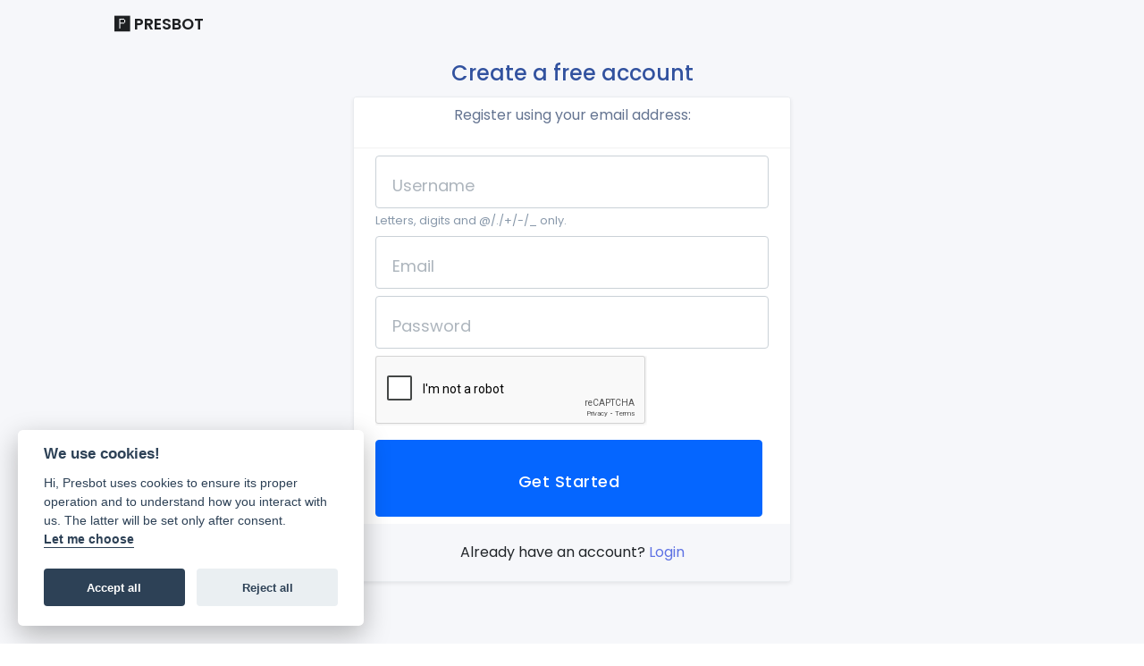

--- FILE ---
content_type: text/html; charset=utf-8
request_url: https://presbot.com/signup/
body_size: 10102
content:





<!DOCTYPE html>

<html lang="en">

    
<!-- included in pub_base -->

<!--<head>-->
  <meta charset="utf-8">
  <link rel="alternate" hreflang="x-default" href="https://www.presbot.com">
  <link rel="alternate" hreflang="en" href="https://www.presbot.com">
  <link rel="canonical" href="https://www.presbot.com">
  <meta name="viewport" content="width=device-width, initial-scale=1, shrink-to-fit=no">
  <meta name="robots" content="index,follow">
  <meta name="googlebot" content="index,follow">
  <meta name="description" content="Use ChatGPT, OpenAI’s most advanced language model to power your chatbot's responses. Generate 30% more leads with Presbot. A powerful, no-code chatbot that converts visitors to leads.
  Trusted by individuals and businesses worldwide.">

  <meta name="keywords" content="Use ChatGPT, OpenAI’s most advanced language model to power your chatbot's responses. Generate 30% more leads with Presbot. A powerful, no-code chatbot that converts visitors to leads.
  Trusted by individuals and businesses worldwide.">
  <meta name="author" content="Satya Mohapatra [https://www.linkedin.com/in/satyamadhav]">

  <meta property="og:site_name" content="Presbot">
  <meta property="og:title" content="Presbot: 30% more leads with Chatbots powered by ChatGPT">
  <meta name="og:description" content="Use ChatGPT, OpenAI’s most advanced language model to power your chatbot's responses. Generate 30% more leads with Presbot. A powerful, no-code chatbot that converts visitors to leads.
  Trusted by individuals and businesses worldwide.">
  <meta property="og:type" content="website">
  <meta name="litmsProfileName" content="homepage-guest-frontend">
  <meta property="og:url" content="https://www.presbot.com">
  <meta property="og:image" content="https://presbot-assets-prod.s3.amazonaws.com/static/assets/img/presbot_1.jpg">
  <meta property="og:locale" content="en">

  <meta name="twitter:card" content="summary_large_image">
  <meta name="twitter:site" content="@presbot1">
  <meta name="twitter:creator" content="@presbot1">
  <meta name="twitter:title" content="Presbot: 30% more leads with Chatbots powered by ChatGPT">
  <meta name="twitter:description" content="Presbot: 30% more leads with Chatbots powered by ChatGPT">

  <meta name="robots" content="noarchive">

  <meta name="next-head-count" content="28" />

  <noscript data-n-css=""></noscript>
  <link rel="preconnect" href="https://fonts.gstatic.com" crossorigin />


  <!-- JSON-LD markup generated by Google Structured Data Markup Helper. -->
  <script type="application/ld+json">
  {
    "@context": "http://schema.org",
    "@type": "SoftwareApplication",
    "name": "Presbot",
    "url": "https://presbot.com/"
  }
  </script>

  <!--  <title>Presbot: One-Click Personal Chatbot</title>-->

  <title>

    
      Presbot | Join Now
    
  </title>
  <!--      Presbot: 3X more leads with Chatbots powered by ChatGPT-->


  <!-- Favicon -->
  <link href="https://presbot-assets-prod.s3.amazonaws.com/static/assets/img/presbot_logo_new.svg" rel="icon">

  <!-- Icons -->
  <script  src="https://presbot-assets-prod.s3.amazonaws.com/static/js/fa-72a9901af9.js"></script>
  <!--Bootstrap Tour-->

  <!--<link rel="stylesheet" href="https://rawgit.com/pixelsign/html5-device-mockups/master/dist/device-mockups.min.css">-->

  <!-- Global site tag (gtag.js) - Google Analytics -->


  <!--<link rel='stylesheet prefetch' href='https://cdnjs.cloudflare.com/ajax/libs/meyer-reset/2.0/reset.min.css'>-->

<!--  <link rel="stylesheet" href="https://presbot-assets-prod.s3.amazonaws.com/static/css/bootstrap.min.css">-->

  <link rel="prefetch" href="https://presbot-assets-prod.s3.amazonaws.com/static/js/Chart.bundle.min.js" as="script"> <!-- chart.js -->

  <script src="https://presbot-assets-prod.s3.amazonaws.com/static/js/holder.js"></script>
  <script src="https://presbot-assets-prod.s3.amazonaws.com/static/js/cookie.js"></script>
  <script src="https://presbot-assets-prod.s3.amazonaws.com/static/js/jquery-3.4.1.min.js"></script>

  <!-- emoji  https://github.com/mervick/emojionearea -->
<!--   <link rel="stylesheet" href="https://presbot-assets-prod.s3.amazonaws.com/static/css/emojionearea.css">-->
  <!-- emoji -->


  <link rel="stylesheet" href="https://presbot-assets-prod.s3.amazonaws.com/static/css/hover-min.css">

  <!-- cropper js : https://github.com/fengyuanchen/jquery-cropper -->
  <!-- https://simpleisbetterthancomplex.com/tutorial/2017/03/02/how-to-crop-images-in-a-django-application.html -->
  <link rel="stylesheet" href="https://presbot-assets-prod.s3.amazonaws.com/static/css/cropper.min.css">

  <!-- TODO: markdown support -->

  <!-- Argon CSS -->

  <link rel="stylesheet" type="text/css" href="https://presbot-assets-prod.s3.amazonaws.com/static/css/argon-design.css">

  <!-- toaster js - https://codeseven.github.io/toastr/ -->

  <link rel="stylesheet" href="https://presbot-assets-prod.s3.amazonaws.com/static/css/toastr.min.css"/>

  <!-- lightslider -->
  <link rel="stylesheet" type="text/css"  href="https://presbot-assets-prod.s3.amazonaws.com/static/css/lightslider.css" />

  <!-- Datatables css -->
  <link rel="stylesheet" href="https://presbot-assets-prod.s3.amazonaws.com/static/css/dataTables11020.bootstrap4.min.css">
  <link rel="stylesheet" href="https://cdn.datatables.net/plug-ins/1.11.3/features/searchHighlight/dataTables.searchHighlight.css">
  <!-- Datatables css -->

  <link rel="stylesheet"href="https://presbot-assets-prod.s3.amazonaws.com/static/css/presbot-app.css">

  <!-- Font -->
  <link rel="stylesheet" id='front-fonts-css' href='https://fonts.googleapis.com/css?family=Poppins:300,400,500,600,700&#038;subset=latin%2Clatin-ext&#038;display=swap' onload="this.onload=null;this.rel='stylesheet'" type='text/css' media='all' />

<!--  <link rel="stylesheet" href="https://fonts.googleapis.com/css?family=Sacramento">-->
<!--  <link rel="stylesheet" href="https://fonts.googleapis.com/css?family=Montserrat:300,400,500,700">-->
  <!-- metomic.io cookie notice -->

  <!--  <script src="https://config.metomic.io/config.js?id=prj:45567fdf-2500-4aac-9c29-773a51e16f78" crossorigin charset="utf-8"></script>-->
  <!--  <script src="https://consent-manager.metomic.io/embed.js" crossorigin charset="utf-8"></script>-->

  <!-- end cookie notice -->

  <!-- bootstrap colorpicker -->
<!--  <link href="https://presbot-assets-prod.s3.amazonaws.com/static/css/bootstrap-colorpicker.css?v=1622796639948" rel="stylesheet">-->

  <style>

    .LoopingCarousel_innerList__1lztm[data-animate=true] .LoopingCarousel_listInstance__wdKJD {
        animation: LoopingCarousel_slideAnim__OKRSJ linear infinite;
        animation-play-state: running;
    }



  /* pulse animation start */
      .pulse {
        animation: pulse-animation 3s infinite;
        border-radius: 50%;
      }

      @keyframes pulse-animation {
        0% {
          box-shadow: 0 0 0 0px #d3d3d3;
        }
        100% {
          box-shadow: 0 0 0 50px rgba(0, 0, 0, 0);
        }
      }
  /* pulse animation end */


  .custom-outline-btn {
    border-color: #bfc5c9;
    color: #414141;
  }
  .custom-outline-btn:hover {
    background-color:;
    border-color:;
    color: white;
  }

.wavy-separator::after {
content: "";
    position: absolute;
    width: calc(100% + 10px);
    bottom: -8px;
    left: -5px;
    border-image-source: url([data-uri]);
    border-image-slice: 0 0 100%;
    border-image-width: 0 0 15px;
    border-image-repeat: stretch;
    border-width: 0px 0px 15px;
    border-bottom-style: solid;
}

.new-color-active:after {
    background: url([data-uri]) no-repeat 50%;
    background-size: 16px;
    content: "";
    display: block;
    height: 36px;
    position: relative;
}


##########################

.pb-chat-1 {
  display: flex;
}
.pb-background-1 {
  border-radius: 50%;
  box-shadow: 0 2.1px 1.3px rgba(0, 0, 0, 0.044),
    0 5.9px 4.2px rgba(0, 0, 0, 0.054), 0 12.6px 9.5px rgba(0, 0, 0, 0.061),
    0 25px 20px rgba(0, 0, 0, 0.1);
}
.pb-chat-bubble {
  cursor: pointer;
  position: relative;
}
.pb-bubble {
  transform-origin: 50%;
  transition: transform 500ms cubic-bezier(0.17, 0.61, 0.54, 0.9);
}
.pb-line {
  fill: none;
  stroke: #ffffff;
  stroke-width: 2.75;
  stroke-linecap: round;
  transition: stroke-dashoffset 500ms cubic-bezier(0.4, 0, 0.2, 1);
}
.pb-line1 {
  stroke-dasharray: 60 90;
  stroke-dashoffset: -20;
}
.pb-line2 {
  stroke-dasharray: 67 87;
  stroke-dashoffset: -18;
}
.pb-circle {
  fill: #ffffff;
  stroke: none;
  transform-origin: 50%;
  transition: transform 500ms cubic-bezier(0.4, 0, 0.2, 1);
}
.pb-active .pb-bubble {
  transform: translateX(24px) translateY(4px) rotate(45deg);
}
.pb-active .pb-line1 {
  stroke-dashoffset: 21;
}
.pb-active .pb-line2 {
  stroke-dashoffset: 30;
}
.pb-active .pb-circle {
  transform: scale(0);
}


##########################



###################>>>>

/*

fade left or right
http://jsfiddle.net/mu5mvba0/

*/

###################>>>>
  </style><!-- custom button color -->

<!-- cookie consent (https://github.com/orestbida/cookieconsent) -->
  <link href="https://cdn.jsdelivr.net/gh/orestbida/cookieconsent@v2.7.1/dist/cookieconsent.css" rel="stylesheet">

  <script async src="https://cdn.jsdelivr.net/npm/sweetalert2@11.6.10/dist/sweetalert2.all.min.js"></script><!-- sweet alerts js -->

<!--</head>-->

<!--    <body class="index-page bg-0" style="font-family: poppins,Helvetica,Arial,sans-serif;word-break: break-word;">-->
<!--        <body class="index-page bg-0" style="font-family: montserrat,sans-serif;word-break: break-word;">-->
    <body class="index-page"
          style="
                    font-family: Poppins;
                    word-break: break-word;color:#080f1a;
                    -webkit-font-smoothing: antialiased;
                    -moz-osx-font-smoothing: grayscale;
                    text-rendering: optimizeLegibility;
          ">
        

<!-- included in base -->

<!--<header class="header-global">-->


<header class="header-global">

   <nav id="navbar-main" class="navbar navbar-main navbar-expand-sm" style="padding:0;;padding-top:5px;padding-bottom:0.25rem;">

      <div class="container" style="padding:0;height:45px;">

         <a class="mr-lg-5 ml-1"
            
                href="/"
            

            style="font-weight: 500;font-size: 1.4rem;">
<!--            <img src="https://presbot-assets-prod.s3.amazonaws.com/static/assets/img/presbot_logo_new.svg" style="width:40px;height:30px;border-width:1px !important;" decoding="async" loading="lazy" alt="Presbot Logo">-->

            <span class="ml-1" style="font-size:1.1rem;;font-weight:550;margin-left:2px;position: absolute;top: 50%;-ms-transform: translateY(-50%);transform: translateY(-50%);color:#1e2022;!important;">
                🅿️ PRESBOT
            </span>

        </a>

        <button class="navbar-toggler" type="button" data-toggle="collapse" data-target="#navbar_global" aria-controls="navbar_global" aria-expanded="false" aria-label="Toggle navigation">
            <svg width="48px" height="48px" viewBox="0 0 48 48" xmlns="http://www.w3.org/2000/svg"><title>70 Basic icons by Xicons.co</title><path d="M41,14H7a2,2,0,0,1,0-4H41A2,2,0,0,1,41,14Z" fill="#6f7380"/><path d="M41,26H7a2,2,0,0,1,0-4H41A2,2,0,0,1,41,26Z" fill="#6f7380"/><path d="M41,38H7a2,2,0,0,1,0-4H41A2,2,0,0,1,41,38Z" fill="#6f7380"/></svg>
        </button>

        <div class="navbar-collapse collapse" id="navbar_global">

          <div class="navbar-collapse-header">
            <div class="row">
              <div class="col-6 collapse-brand">
                <a href="/" class="text-default" style="font-weight: 500;font-size: 1.3rem;font-family: poppins;">
                    PRESBOT
                </a>
              </div>
              <div class="col-6 collapse-close">
                <button type="button" class="navbar-toggler" data-toggle="collapse" data-target="#navbar_global" aria-controls="navbar_global" aria-expanded="false" aria-label="Toggle navigation">
                    <svg width="48px" height="48px" viewBox="0 0 48 48" xmlns="http://www.w3.org/2000/svg"><title>Presbot.com</title><path d="M41,14H7a2,2,0,0,1,0-4H41A2,2,0,0,1,41,14Z" fill="#6f7380"/><path d="M41,26H7a2,2,0,0,1,0-4H41A2,2,0,0,1,41,26Z" fill="#6f7380"/><path d="M41,38H7a2,2,0,0,1,0-4H41A2,2,0,0,1,41,38Z" fill="#6f7380"/></svg>
                </button>
              </div>
            </div>
          </div> <!-- brand top left -->

        
          <ul class="navbar-nav navbar-nav-hover align-items-lg-center ml-auto" style="padding:0rem;">


                <li class="nav-item dropdown">
                  <a href="" class="nav-link" data-toggle="dropdown" role="button">
                    <span class="nav-link-inner--text" style="font-weight:400;font-size:16px;font-family: poppins;color: #080f1a;">
                        Product
                    </span>
                        <svg width="24" height="24" viewBox="0 0 24 24" fill="none" xmlns="http://www.w3.org/2000/svg">
                        <path fill-rule="evenodd" clip-rule="evenodd" d="M16.59 8.29492L18 9.70492L12 15.7049L6 9.70492L7.41 8.29492L12 12.8749L16.59 8.29492Z" fill="#647491"/>
                        </svg>


                  </a><!-- platform Demo -->
                  <div class="dropdown-menu dropdown-menu-lg">
                    <div class="dropdown-menu-inner">


                        <a href="https://www.presbot.com/#features" class="media d-flex align-items-center" role="button">
                            <div class="media-body">
                                <h6 class="heading" style="text-transform:none;font-weight:550;">
                                    <svg class="_ngcontent-hfs-31" fill="currentColor" height="16" viewBox="0 0 16 16" width="16" xmlns="http://www.w3.org/2000/svg" role="presentation"><path d="M6.586 3l1 1H2V3h4.586zM2 5v7h12V5H2zm12-1a1 1 0 011 1v7a1 1 0 01-1 1H2a1 1 0 01-1-1V3a1 1 0 011-1h4.586a1 1 0 01.707.293L9 4h5z" fill-rule="evenodd"></path></svg>
                                    Features
                                </h6>
                                <p class="description d-none d-md-inline-block mb-0 mt-2" style="color:#374957;border-top:0.5px solid #374957;padding-top:15px;">
                                    Powerful <b>Artificial Intelligence</b>, <b>lead generation</b>, <b>retargeting</b>, <b>Analytics, </b>personal <b>landing page</b>, <b>simple, fast setup</b> and <b>customization options</b>
                                </p>
                            </div>
                        </a><!-- Personalization Options-->

<!--                        <a target="_blank" href="https://mohapsat.github.io/Martech-Weekly-100/" class="media d-flex align-items-center" role="button">-->
<!--                            <h6 class="heading" style="text-transform:none;">-->
<!--                                <svg class="_ngcontent-hfs-31" fill="currentColor" height="16" viewBox="0 0 16 16" width="16" xmlns="http://www.w3.org/2000/svg" role="presentation"><path d="M6.586 3l1 1H2V3h4.586zM2 5v7h12V5H2zm12-1a1 1 0 011 1v7a1 1 0 01-1 1H2a1 1 0 01-1-1V3a1 1 0 011-1h4.586a1 1 0 01.707.293L9 4h5z" fill-rule="evenodd"></path></svg>-->
<!--                                Add to Website-->
<!--                            </h6>-->
<!--                        </a>&lt;!&ndash; Embedded Demo&ndash;&gt;-->



<!--                        <a href="https://www.presbot.com/#landing" class="media d-flex align-items-center" role="button">-->
<!--                            <h6 class="heading" style="text-transform:none;">-->
<!--                                <svg class="_ngcontent-hfs-31" fill="currentColor" height="16" viewBox="0 0 16 16" width="16" xmlns="http://www.w3.org/2000/svg" role="presentation"><path d="M6.586 3l1 1H2V3h4.586zM2 5v7h12V5H2zm12-1a1 1 0 011 1v7a1 1 0 01-1 1H2a1 1 0 01-1-1V3a1 1 0 011-1h4.586a1 1 0 01.707.293L9 4h5z" fill-rule="evenodd"></path></svg>-->
<!--                                Personal Landing Page-->
<!--                            </h6>-->
<!--                        </a>&lt;!&ndash; Chatbot Profile Page&ndash;&gt;-->
<!--                        <a href="https://www.presbot.com/#iframe-demo" class="media d-flex align-items-center" role="button" >-->
<!--                            <h6 class="heading hvr-underline-from-left" style="text-transform:none;">-->
<!--                                <svg class="_ngcontent-hfs-31" fill="currentColor" height="16" viewBox="0 0 16 16" width="16" xmlns="http://www.w3.org/2000/svg" role="presentation"><path d="M6.586 3l1 1H2V3h4.586zM2 5v7h12V5H2zm12-1a1 1 0 011 1v7a1 1 0 01-1 1H2a1 1 0 01-1-1V3a1 1 0 011-1h4.586a1 1 0 01.707.293L9 4h5z" fill-rule="evenodd"></path></svg>-->
<!--                                iFrame on your Wesbite-->
<!--                            </h6>-->
<!--                        </a>&lt;!&ndash; IFrame&ndash;&gt;-->
                    </div>
                  </div>
                </li><!-- Product -->

                <li class="nav-item">
                          <a href="/pricing/" class="nav-link" role="button">
                            <span class="nav-link-inner--text" style="font-weight:400;font-size:16px;font-family: poppins;color: #080f1a;">
                              Pricing
                            </span>
                          </a>
                        </li><!-- Pricing -->

                <li class="nav-item dropdown">
                  <a href="" class="nav-link" data-toggle="dropdown" role="button">
                    <span class="nav-link-inner--text" style="font-weight:400;font-size:16px;font-family: poppins;color: #080f1a;">
                        Learn

                        <svg width="24" height="24" viewBox="0 0 24 24" fill="none" xmlns="http://www.w3.org/2000/svg">
                        <path fill-rule="evenodd" clip-rule="evenodd" d="M16.59 8.29492L18 9.70492L12 15.7049L6 9.70492L7.41 8.29492L12 12.8749L16.59 8.29492Z" fill="#647491"/>
                        </svg>

                    </span>
                  </a>
                  <div class="dropdown-menu dropdown-menu-lg">
                    <div class="dropdown-menu-inner">
                <!--                    <a href="/jobs/" class="media d-flex align-items-center" role="button">-->
                <!--                        <h6 class="heading hvr-underline-from-left" style="text-transform:none;">-->
                <!--                            Job Board-->
                <!--                        </h6>-->
                <!--                    </a>&lt;!&ndash; Jobs&ndash;&gt;-->
                    <a href="/privacy/" class="media d-flex align-items-center" role="button">
                        <div>
                            <h6 class="heading" style="text-transform:none;font-weight:500;">
                                <svg class="_ngcontent-hfs-31" fill="currentColor" height="16" viewBox="0 0 16 16" width="16" xmlns="http://www.w3.org/2000/svg" role="presentation"><path d="M6.586 3l1 1H2V3h4.586zM2 5v7h12V5H2zm12-1a1 1 0 011 1v7a1 1 0 01-1 1H2a1 1 0 01-1-1V3a1 1 0 011-1h4.586a1 1 0 01.707.293L9 4h5z" fill-rule="evenodd"></path></svg>
                                Privacy
                            </h6>

                            <p class="description d-none d-md-inline-block mb-0 mt-2" style="color:#374957;border-top:0.5px solid #374957;padding-top:15px;">
                                Learn about our policies with the <b>collection, use, and disclosure of Personal Information</b>
                            </p>
                        </div>
                  </a><!-- Privacy-->
<!--
                    <a href="/blog/" class="media d-flex align-items-center" role="button">
                        <div>
                            <h6 class="heading" style="text-transform:none;font-weight:500;">
                                <svg class="_ngcontent-hfs-31" fill="currentColor" height="16" viewBox="0 0 16 16" width="16" xmlns="http://www.w3.org/2000/svg" role="presentation"><path d="M6.586 3l1 1H2V3h4.586zM2 5v7h12V5H2zm12-1a1 1 0 011 1v7a1 1 0 01-1 1H2a1 1 0 01-1-1V3a1 1 0 011-1h4.586a1 1 0 01.707.293L9 4h5z" fill-rule="evenodd"></path></svg>
                                Blog
                            </h6>
                                <p class="description d-none d-md-inline-block mb-0 mt-2" style="color:#374957;border-top:0.5px solid #374957;padding-top:15px;">
                                    Posts, articles, and discussions
                                </p>
                        </div>
                  </a>
-->
                  <!-- blog-->

                    
                    <!-- show pri feed is user is authenticated and hide this one -->
<!--                    <a href="/feed/" class="media d-flex align-items-center" role="button">-->
<!--                        <h6 class="heading hvr-underline-from-left" style="text-transform:none;">-->
<!--                            <svg class="_ngcontent-hfs-31" fill="currentColor" height="16" viewBox="0 0 16 16" width="16" xmlns="http://www.w3.org/2000/svg" role="presentation"><path d="M6.586 3l1 1H2V3h4.586zM2 5v7h12V5H2zm12-1a1 1 0 011 1v7a1 1 0 01-1 1H2a1 1 0 01-1-1V3a1 1 0 011-1h4.586a1 1 0 01.707.293L9 4h5z" fill-rule="evenodd"></path></svg>-->
<!--                            Top Stories &lt;!&ndash; Feed &ndash;&gt;-->

<!--                        -->
<!--                        </h6>-->
<!--                    </a>-->
                    

                    

                    

                    </div>
                  </div>
                </li><!-- Learn  -->

          </ul>
        

            <ul class="navbar-nav navbar-nav-hover align-items-lg-center ml-sm-auto" style="padding:0rem;">
              
                        <li class="nav-item">
                          <a href="/login/" class="nav_link"
                             style="text-decoration: none;padding-left: 0;padding-right: 15px;"
                             role="button">
                            <span class="nav-link-inner--text" style="font-weight:400;font-size:16px;font-family: poppins;color: #080f1a;">
<!--                              <i class="fas fa-sign-in-alt" style="font-size:1rem;margin-right:0.2rem;"></i>-->
                              Log In

                            </span>
                          </a>
                        </li><!-- Login -->

                        <li class="nav-item">
                          <a href="/signup/" class="nav_link btn btn-outline-dark"
                             style="display: inline-flex;-webkit-box-align: center;align-items: center;-webkit-box-pack: center;
                                    justify-content: center;letter-spacing: -0.01em;
                                    height: fit-content;text-align: left;padding: 8px 24px;
                                    border: 1px solid #d7d9dd;text-decoration: none;text-transform: capitalize;font-size:18px;font-weight: 500;"
                             role="button">
                            <span class="nav-link-inner--text" style="font-weight:400;font-size:16px;font-family: poppins;">
                                Get Started
                            </span>
                          </a>
                        </li><!-- Signup -->

              


            </ul>

        </div>

      </div>
  </nav>


</header>

           

        <div class="wrapper" style="text-transform:none;background-color: #f6f7fa;border-color: #c63a10;background-repeat: no-repeat;background-size: cover;background-position: 50%;">
        <div class="section section-shaped" style="">

                <div class="container">

                <div class="text-center mb-2" style="font-size:1.5rem;font-weight:500;color:#32529f;">
<!--                    Create Your Professional Chatbot with Zero Coding Skills, For Free!-->
<!--                    Professional Chatbot Resume-->
                    Create a free account
                </div>

                    <div class="row">

                        <div class="col-md-8 col-lg-6 mx-auto">

                          <div class="card mx-auto border shadow-sm text-center">

                              <div class="card-header " style="padding:0.5rem 0.2rem;margin-bottom:0rem;color:#647491;">
                                  Register using your email address:

                                <p class="text-center">

                              </div>

                              <div class="card-body text-left" style="padding-top:0.5rem;padding-bottom:0.5rem;">

                                <form method="post" id="signup-form" novalidate>
                                  <input type="hidden" name="csrfmiddlewaretoken" value="w7sNmTISQq7Xmb9ayjw8FB26rEZBfdQpg4yUwoy916YNDdgCINwNbCexwqSVR3hx">
                                  







  <div class="form-group" style="margin-bottom: 0.5rem;">
    <label for="id_username"></label>

    
    <span class="required text-danger lead">*</span>
    

    
      <input type="text" name="username" placeholder="Username" maxlength="150" autofocus class="form-control" required id="id_username">
    

    
      <small class="form-text text-muted">Required. 150 characters or fewer. Letters, digits and @/./+/-/_ only.</small>
    
  </div>



  <div class="form-group" style="margin-bottom: 0.5rem;">
    <label for="id_email">Email:</label>

    
    <span class="required text-danger lead">*</span>
    

    
      <input type="email" name="email" placeholder="Email" maxlength="254" class="form-control" required id="id_email">
    

    
  </div>



  <div class="form-group" style="margin-bottom: 0.5rem;">
    <label for="id_password1">Password1:</label>

    
    <span class="required text-danger lead">*</span>
    

    
      <input type="password" name="password1" class="form-control" placeholder="Password" maxlength="16" required id="id_password1">
    

    
  </div>



                                <!--google recaptcha start -->
                                  <script src='https://www.google.com/recaptcha/api.js'></script>
                                  <div class="g-recaptcha mb-3" data-sitekey="6LeGueAZAAAAAA5ru5lSRJB-PLUINUuuvCgR-SNN"></div>
                                <!--google recaptcha end -->

                                  <button type="submit" class="btn text-white"
                                          style="border-radius:0.2;font-weight:500;;text-transform:none;font-size:18px;background: #0566ff;border: 1px solid #0566ff;outline: 0;padding: 20px;transition: all .2s ease-in-out;width: calc(100% - 7px);">
                                      Get Started
                                  </button>
                                </form>
                              </div>

                              <div class="card-footer border-0" style="background-color: #f6f7fa;">
                                <div class="text-center text-dark">Already have an account? <a href="/login/">Login</a>
                                </div>
                              </div>

                          </div> <!-- end card -->
                        </div><!-- end col-->
                    </div> <!-- end row -->
                </div> <!-- end container -->
            </div> <!-- end section -->

        </div>  <!-- end wrapper -->


    

        
<!-- included in pub_base -->

    <div class="section-footer">
      <div class="container-fluid">
        <div id="footer-areas">
          <footer class="footer footer-small" style="background-color:#fff;">
              <div class="mr-5 ml-5">
              <div class="copyright d-flex flex-row-reverse">
                Copyright © 2024 Presbot. All Rights Reserved.
            </div>
          </footer>
        </div>
      </div>
    </div>

        <script src="https://presbot-assets-prod.s3.amazonaws.com/static/js/popper.min.js"></script>
        <script src="https://presbot-assets-prod.s3.amazonaws.com/static/js/bootstrap.min.js"></script>
        <script src="https://presbot-assets-prod.s3.amazonaws.com/static/js/headroom.min.js"></script>

        <!--Typing animation : https://github.com/mattboldt/typed.js/ -->
        <!-- <script src="https://cdn.jsdelivr.net/npm/typed.js@2.0.11"></script> -->

        <!-- Toastr JS -> https://codeseven.github.io/toastr/ -->
<!--        <script src="https://presbot-assets-prod.s3.amazonaws.com/static/js/toastr.min.js"></script>-->
        <script src="https://cdnjs.cloudflare.com/ajax/libs/toastr.js/latest/toastr.min.js"></script>

        <!-- Argon JS -->
        <script src="https://presbot-assets-prod.s3.amazonaws.com/static/js/argon-dashboard.js"></script>

        <script nomodule defer src="https://presbot-assets-prod.s3.amazonaws.com/static/js/cookie.js"></script>

        <!-- Presbot confetti -->
        <!-- in bot interaction custom js -->

        <!-- TODO: markdown support -->

        <!-- bootstrap colorpicker -->
        <script src="https://presbot-assets-prod.s3.amazonaws.com/static/js/bootstrap-colorpicker.js?v=1622796639948"></script>

        <!-- emojionearea -->
    	<script src="https://presbot-assets-prod.s3.amazonaws.com/static/js/emojionearea.js"></script>


        <!-- Global site tag (gtag.js) - Google Analytics -->

        <script type="text/plain" data-cookiecategory="analytics" async src="https://www.googletagmanager.com/gtag/js?id=G-FBJFJK6RLH"></script>

        <script type="text/plain" data-cookiecategory="analytics">
          window.dataLayer = window.dataLayer || [];
          function gtag(){dataLayer.push(arguments);}
          gtag('js', new Date());
          gtag('config', 'G-FBJFJK6RLH');
        </script>



          <!-- toastr notifications -->
          <script >

            $(document).ready(function() {

                        toastr.options = {
                            "debug": true,
                            "closeButton": false,
                            "positionClass": "toast-bottom-center",
                            "showDuration": "300",
                            "hideDuration": "1000",
                            "timeOut": "2000",
                            "extendedTimeOut": "1000",
                        }


                        


            });

          </script>

        <!-- Hotjar Tracking Code for https://www.presbot.com/ -->
        <script>
        /*
            (function(h,o,t,j,a,r){
                h.hj=h.hj||function(){(h.hj.q=h.hj.q||[]).push(arguments)};
                h._hjSettings={hjid:2076246,hjsv:6};
                a=o.getElementsByTagName('head')[0];
                r=o.createElement('script');r.async=1;
                r.src=t+h._hjSettings.hjid+j+h._hjSettings.hjsv;
                a.appendChild(r);
            })(window,document,'https://static.hotjar.com/c/hotjar-','.js?sv=');
        */
        </script>

        <!-- cookie consent (https://github.com/orestbida/cookieconsent) -->
        <script defer src="https://cdn.jsdelivr.net/gh/orestbida/cookieconsent@v2.7.1/dist/cookieconsent.js"></script>

<!-- cookie consent script -->
    <script>
        window.addEventListener('load', function(){

            // obtain plugin
            var cc = initCookieConsent();

            // run plugin with your configuration
            cc.run({


                gui_options: {
                    consent_modal: {
                        layout: 'box',               // box/cloud/bar
                        position: 'bottom left',     // bottom/middle/top + left/right/center
                        transition: 'slide',           // zoom/slide
                        swap_buttons: false            // enable to invert buttons
                    },
                    settings_modal: {
                        layout: 'box',                 // box/bar
                        // position: 'left',           // left/right
                        transition: 'slide'            // zoom/slide
                    }
                },
                current_lang: 'en',
                autoclear_cookies: true,                   // default: false
                theme_css: 'https://cdn.jsdelivr.net/gh/orestbida/cookieconsent@v2.7.1/dist/cookieconsent.css',  // 🚨 replace with a valid path
                page_scripts: true,                        // default: false

                // delay: 0,                               // default: 0
                // auto_language: '',                      // default: null; could also be 'browser' or 'document'
                // autorun: true,                          // default: true
                // force_consent: false,                   // default: false
                // hide_from_bots: false,                  // default: false
                // remove_cookie_tables: false             // default: false
                // cookie_name: 'cc_cookie',               // default: 'cc_cookie'
                // cookie_expiration: 182,                 // default: 182 (days)
                // cookie_necessary_only_expiration: 182   // default: disabled
                // cookie_domain: location.hostname,       // default: current domain
                // cookie_path: '/',                       // default: root
                // cookie_same_site: 'Lax',                // default: 'Lax'
                // use_rfc_cookie: false,                  // default: false
                // revision: 0,                            // default: 0

                onFirstAction: function(user_preferences, cookie){
                    // callback triggered only once on the first accept/reject action
                },

                onAccept: function (cookie) {
                    // callback triggered on the first accept/reject action, and after each page load
                },

                onChange: function (cookie, changed_categories) {
                    // callback triggered when user changes preferences after consent has already been given
                },

                languages: {
                    'en': {
                        consent_modal: {
                            title: 'We use cookies!',
                            description: 'Hi, Presbot uses cookies to ensure its proper operation and to understand how you interact with us. The latter will be set only after consent. <button type="button" data-cc="c-settings" class="cc-link">Let me choose</button>',
                            primary_btn: {
                                text: 'Accept all',
                                role: 'accept_all'              // 'accept_selected' or 'accept_all'
                            },
                            secondary_btn: {
                                text: 'Reject all',
                                role: 'accept_necessary'        // 'settings' or 'accept_necessary'
                            }
                        },
                        settings_modal: {
                            title: 'Cookie preferences',
                            save_settings_btn: 'Save settings',
                            accept_all_btn: 'Accept all',
                            reject_all_btn: 'Reject all',
                            close_btn_label: 'Close',
                            cookie_table_headers: [
                                {col1: 'Name'},
                                {col2: 'Domain'},
                                {col3: 'Expiration'},
                                {col4: 'Description'}
                            ],
                            blocks: [
                                {
                                    title: 'Cookie usage 📢',
                                    description: 'We use cookies to ensure the basic functionalities of the website and to enhance your online experience. You can choose for each category to opt-in/out whenever you want. For more details relative to cookies and other sensitive data, please read the full <a href="/privacy/" class="cc-link">privacy policy</a>.'
                                }, {
                                    title: 'Strictly necessary cookies',
                                    description: 'These cookies are essential for the proper functioning of my website. Without these cookies, the website would not work properly',
                                    toggle: {
                                        value: 'necessary',
                                        enabled: true,
                                        readonly: true          // cookie categories with readonly=true are all treated as "necessary cookies"
                                    }
                                }, {
                                    title: 'Performance and Analytics cookies',
                                    description: 'These cookies allow the website to remember the choices you have made in the past',
                                    toggle: {
                                        value: 'analytics',     // your cookie category
                                        enabled: false,
                                        readonly: false
                                    },
                                    cookie_table: [             // list of all expected cookies
                                        {
                                            col1: '^_ga',       // match all cookies starting with "_ga"
                                            col2: 'google.com',
                                            col3: '2 years',
                                            col4: 'description ...',
                                            is_regex: true
                                        },
                                        {
                                            col1: '_gid',
                                            col2: 'google.com',
                                            col3: '1 day',
                                            col4: 'description ...',
                                        }
                                    ]
                                }, {
                                    title: 'Advertisement and Targeting cookies',
                                    description: 'These cookies collect information about how you use the website, which pages you visited and which links you clicked on. All of the data is anonymized and cannot be used to identify you',
                                    toggle: {
                                        value: 'targeting',
                                        enabled: false,
                                        readonly: false
                                    }
                                }, {
                                    title: 'More information',
                                    description: 'For any queries in relation to our policy on cookies and your choices, please <a class="cc-link" href="mailto:hello@presbot.com">contact us</a>.',
                                }
                            ]
                        }
                    }
                }
            });
        });
    </script>
<!-- cookie consent script -->


         
<!-- any custom page specific js goes here -->
    <script>
        $(function() {
            $('.footer').hide();
            $('label').hide();

            $('#signup-form :input').css('padding', '32px 18px 25px');
            $('#signup-form :input').css('font-size', '18px');
            $('#signup-form :input').css('color', '#172b70');

            $('.required').hide();
            $('ul').hide() // hide the password instructions
            $("form > div:nth-child(2) > small").html('Letters, digits and @/./+/-/_ only.')
        });
    </script>


    </body>

</html>

--- FILE ---
content_type: text/html; charset=utf-8
request_url: https://www.google.com/recaptcha/api2/anchor?ar=1&k=6LeGueAZAAAAAA5ru5lSRJB-PLUINUuuvCgR-SNN&co=aHR0cHM6Ly9wcmVzYm90LmNvbTo0NDM.&hl=en&v=PoyoqOPhxBO7pBk68S4YbpHZ&size=normal&anchor-ms=20000&execute-ms=30000&cb=80trxnnmjptq
body_size: 49258
content:
<!DOCTYPE HTML><html dir="ltr" lang="en"><head><meta http-equiv="Content-Type" content="text/html; charset=UTF-8">
<meta http-equiv="X-UA-Compatible" content="IE=edge">
<title>reCAPTCHA</title>
<style type="text/css">
/* cyrillic-ext */
@font-face {
  font-family: 'Roboto';
  font-style: normal;
  font-weight: 400;
  font-stretch: 100%;
  src: url(//fonts.gstatic.com/s/roboto/v48/KFO7CnqEu92Fr1ME7kSn66aGLdTylUAMa3GUBHMdazTgWw.woff2) format('woff2');
  unicode-range: U+0460-052F, U+1C80-1C8A, U+20B4, U+2DE0-2DFF, U+A640-A69F, U+FE2E-FE2F;
}
/* cyrillic */
@font-face {
  font-family: 'Roboto';
  font-style: normal;
  font-weight: 400;
  font-stretch: 100%;
  src: url(//fonts.gstatic.com/s/roboto/v48/KFO7CnqEu92Fr1ME7kSn66aGLdTylUAMa3iUBHMdazTgWw.woff2) format('woff2');
  unicode-range: U+0301, U+0400-045F, U+0490-0491, U+04B0-04B1, U+2116;
}
/* greek-ext */
@font-face {
  font-family: 'Roboto';
  font-style: normal;
  font-weight: 400;
  font-stretch: 100%;
  src: url(//fonts.gstatic.com/s/roboto/v48/KFO7CnqEu92Fr1ME7kSn66aGLdTylUAMa3CUBHMdazTgWw.woff2) format('woff2');
  unicode-range: U+1F00-1FFF;
}
/* greek */
@font-face {
  font-family: 'Roboto';
  font-style: normal;
  font-weight: 400;
  font-stretch: 100%;
  src: url(//fonts.gstatic.com/s/roboto/v48/KFO7CnqEu92Fr1ME7kSn66aGLdTylUAMa3-UBHMdazTgWw.woff2) format('woff2');
  unicode-range: U+0370-0377, U+037A-037F, U+0384-038A, U+038C, U+038E-03A1, U+03A3-03FF;
}
/* math */
@font-face {
  font-family: 'Roboto';
  font-style: normal;
  font-weight: 400;
  font-stretch: 100%;
  src: url(//fonts.gstatic.com/s/roboto/v48/KFO7CnqEu92Fr1ME7kSn66aGLdTylUAMawCUBHMdazTgWw.woff2) format('woff2');
  unicode-range: U+0302-0303, U+0305, U+0307-0308, U+0310, U+0312, U+0315, U+031A, U+0326-0327, U+032C, U+032F-0330, U+0332-0333, U+0338, U+033A, U+0346, U+034D, U+0391-03A1, U+03A3-03A9, U+03B1-03C9, U+03D1, U+03D5-03D6, U+03F0-03F1, U+03F4-03F5, U+2016-2017, U+2034-2038, U+203C, U+2040, U+2043, U+2047, U+2050, U+2057, U+205F, U+2070-2071, U+2074-208E, U+2090-209C, U+20D0-20DC, U+20E1, U+20E5-20EF, U+2100-2112, U+2114-2115, U+2117-2121, U+2123-214F, U+2190, U+2192, U+2194-21AE, U+21B0-21E5, U+21F1-21F2, U+21F4-2211, U+2213-2214, U+2216-22FF, U+2308-230B, U+2310, U+2319, U+231C-2321, U+2336-237A, U+237C, U+2395, U+239B-23B7, U+23D0, U+23DC-23E1, U+2474-2475, U+25AF, U+25B3, U+25B7, U+25BD, U+25C1, U+25CA, U+25CC, U+25FB, U+266D-266F, U+27C0-27FF, U+2900-2AFF, U+2B0E-2B11, U+2B30-2B4C, U+2BFE, U+3030, U+FF5B, U+FF5D, U+1D400-1D7FF, U+1EE00-1EEFF;
}
/* symbols */
@font-face {
  font-family: 'Roboto';
  font-style: normal;
  font-weight: 400;
  font-stretch: 100%;
  src: url(//fonts.gstatic.com/s/roboto/v48/KFO7CnqEu92Fr1ME7kSn66aGLdTylUAMaxKUBHMdazTgWw.woff2) format('woff2');
  unicode-range: U+0001-000C, U+000E-001F, U+007F-009F, U+20DD-20E0, U+20E2-20E4, U+2150-218F, U+2190, U+2192, U+2194-2199, U+21AF, U+21E6-21F0, U+21F3, U+2218-2219, U+2299, U+22C4-22C6, U+2300-243F, U+2440-244A, U+2460-24FF, U+25A0-27BF, U+2800-28FF, U+2921-2922, U+2981, U+29BF, U+29EB, U+2B00-2BFF, U+4DC0-4DFF, U+FFF9-FFFB, U+10140-1018E, U+10190-1019C, U+101A0, U+101D0-101FD, U+102E0-102FB, U+10E60-10E7E, U+1D2C0-1D2D3, U+1D2E0-1D37F, U+1F000-1F0FF, U+1F100-1F1AD, U+1F1E6-1F1FF, U+1F30D-1F30F, U+1F315, U+1F31C, U+1F31E, U+1F320-1F32C, U+1F336, U+1F378, U+1F37D, U+1F382, U+1F393-1F39F, U+1F3A7-1F3A8, U+1F3AC-1F3AF, U+1F3C2, U+1F3C4-1F3C6, U+1F3CA-1F3CE, U+1F3D4-1F3E0, U+1F3ED, U+1F3F1-1F3F3, U+1F3F5-1F3F7, U+1F408, U+1F415, U+1F41F, U+1F426, U+1F43F, U+1F441-1F442, U+1F444, U+1F446-1F449, U+1F44C-1F44E, U+1F453, U+1F46A, U+1F47D, U+1F4A3, U+1F4B0, U+1F4B3, U+1F4B9, U+1F4BB, U+1F4BF, U+1F4C8-1F4CB, U+1F4D6, U+1F4DA, U+1F4DF, U+1F4E3-1F4E6, U+1F4EA-1F4ED, U+1F4F7, U+1F4F9-1F4FB, U+1F4FD-1F4FE, U+1F503, U+1F507-1F50B, U+1F50D, U+1F512-1F513, U+1F53E-1F54A, U+1F54F-1F5FA, U+1F610, U+1F650-1F67F, U+1F687, U+1F68D, U+1F691, U+1F694, U+1F698, U+1F6AD, U+1F6B2, U+1F6B9-1F6BA, U+1F6BC, U+1F6C6-1F6CF, U+1F6D3-1F6D7, U+1F6E0-1F6EA, U+1F6F0-1F6F3, U+1F6F7-1F6FC, U+1F700-1F7FF, U+1F800-1F80B, U+1F810-1F847, U+1F850-1F859, U+1F860-1F887, U+1F890-1F8AD, U+1F8B0-1F8BB, U+1F8C0-1F8C1, U+1F900-1F90B, U+1F93B, U+1F946, U+1F984, U+1F996, U+1F9E9, U+1FA00-1FA6F, U+1FA70-1FA7C, U+1FA80-1FA89, U+1FA8F-1FAC6, U+1FACE-1FADC, U+1FADF-1FAE9, U+1FAF0-1FAF8, U+1FB00-1FBFF;
}
/* vietnamese */
@font-face {
  font-family: 'Roboto';
  font-style: normal;
  font-weight: 400;
  font-stretch: 100%;
  src: url(//fonts.gstatic.com/s/roboto/v48/KFO7CnqEu92Fr1ME7kSn66aGLdTylUAMa3OUBHMdazTgWw.woff2) format('woff2');
  unicode-range: U+0102-0103, U+0110-0111, U+0128-0129, U+0168-0169, U+01A0-01A1, U+01AF-01B0, U+0300-0301, U+0303-0304, U+0308-0309, U+0323, U+0329, U+1EA0-1EF9, U+20AB;
}
/* latin-ext */
@font-face {
  font-family: 'Roboto';
  font-style: normal;
  font-weight: 400;
  font-stretch: 100%;
  src: url(//fonts.gstatic.com/s/roboto/v48/KFO7CnqEu92Fr1ME7kSn66aGLdTylUAMa3KUBHMdazTgWw.woff2) format('woff2');
  unicode-range: U+0100-02BA, U+02BD-02C5, U+02C7-02CC, U+02CE-02D7, U+02DD-02FF, U+0304, U+0308, U+0329, U+1D00-1DBF, U+1E00-1E9F, U+1EF2-1EFF, U+2020, U+20A0-20AB, U+20AD-20C0, U+2113, U+2C60-2C7F, U+A720-A7FF;
}
/* latin */
@font-face {
  font-family: 'Roboto';
  font-style: normal;
  font-weight: 400;
  font-stretch: 100%;
  src: url(//fonts.gstatic.com/s/roboto/v48/KFO7CnqEu92Fr1ME7kSn66aGLdTylUAMa3yUBHMdazQ.woff2) format('woff2');
  unicode-range: U+0000-00FF, U+0131, U+0152-0153, U+02BB-02BC, U+02C6, U+02DA, U+02DC, U+0304, U+0308, U+0329, U+2000-206F, U+20AC, U+2122, U+2191, U+2193, U+2212, U+2215, U+FEFF, U+FFFD;
}
/* cyrillic-ext */
@font-face {
  font-family: 'Roboto';
  font-style: normal;
  font-weight: 500;
  font-stretch: 100%;
  src: url(//fonts.gstatic.com/s/roboto/v48/KFO7CnqEu92Fr1ME7kSn66aGLdTylUAMa3GUBHMdazTgWw.woff2) format('woff2');
  unicode-range: U+0460-052F, U+1C80-1C8A, U+20B4, U+2DE0-2DFF, U+A640-A69F, U+FE2E-FE2F;
}
/* cyrillic */
@font-face {
  font-family: 'Roboto';
  font-style: normal;
  font-weight: 500;
  font-stretch: 100%;
  src: url(//fonts.gstatic.com/s/roboto/v48/KFO7CnqEu92Fr1ME7kSn66aGLdTylUAMa3iUBHMdazTgWw.woff2) format('woff2');
  unicode-range: U+0301, U+0400-045F, U+0490-0491, U+04B0-04B1, U+2116;
}
/* greek-ext */
@font-face {
  font-family: 'Roboto';
  font-style: normal;
  font-weight: 500;
  font-stretch: 100%;
  src: url(//fonts.gstatic.com/s/roboto/v48/KFO7CnqEu92Fr1ME7kSn66aGLdTylUAMa3CUBHMdazTgWw.woff2) format('woff2');
  unicode-range: U+1F00-1FFF;
}
/* greek */
@font-face {
  font-family: 'Roboto';
  font-style: normal;
  font-weight: 500;
  font-stretch: 100%;
  src: url(//fonts.gstatic.com/s/roboto/v48/KFO7CnqEu92Fr1ME7kSn66aGLdTylUAMa3-UBHMdazTgWw.woff2) format('woff2');
  unicode-range: U+0370-0377, U+037A-037F, U+0384-038A, U+038C, U+038E-03A1, U+03A3-03FF;
}
/* math */
@font-face {
  font-family: 'Roboto';
  font-style: normal;
  font-weight: 500;
  font-stretch: 100%;
  src: url(//fonts.gstatic.com/s/roboto/v48/KFO7CnqEu92Fr1ME7kSn66aGLdTylUAMawCUBHMdazTgWw.woff2) format('woff2');
  unicode-range: U+0302-0303, U+0305, U+0307-0308, U+0310, U+0312, U+0315, U+031A, U+0326-0327, U+032C, U+032F-0330, U+0332-0333, U+0338, U+033A, U+0346, U+034D, U+0391-03A1, U+03A3-03A9, U+03B1-03C9, U+03D1, U+03D5-03D6, U+03F0-03F1, U+03F4-03F5, U+2016-2017, U+2034-2038, U+203C, U+2040, U+2043, U+2047, U+2050, U+2057, U+205F, U+2070-2071, U+2074-208E, U+2090-209C, U+20D0-20DC, U+20E1, U+20E5-20EF, U+2100-2112, U+2114-2115, U+2117-2121, U+2123-214F, U+2190, U+2192, U+2194-21AE, U+21B0-21E5, U+21F1-21F2, U+21F4-2211, U+2213-2214, U+2216-22FF, U+2308-230B, U+2310, U+2319, U+231C-2321, U+2336-237A, U+237C, U+2395, U+239B-23B7, U+23D0, U+23DC-23E1, U+2474-2475, U+25AF, U+25B3, U+25B7, U+25BD, U+25C1, U+25CA, U+25CC, U+25FB, U+266D-266F, U+27C0-27FF, U+2900-2AFF, U+2B0E-2B11, U+2B30-2B4C, U+2BFE, U+3030, U+FF5B, U+FF5D, U+1D400-1D7FF, U+1EE00-1EEFF;
}
/* symbols */
@font-face {
  font-family: 'Roboto';
  font-style: normal;
  font-weight: 500;
  font-stretch: 100%;
  src: url(//fonts.gstatic.com/s/roboto/v48/KFO7CnqEu92Fr1ME7kSn66aGLdTylUAMaxKUBHMdazTgWw.woff2) format('woff2');
  unicode-range: U+0001-000C, U+000E-001F, U+007F-009F, U+20DD-20E0, U+20E2-20E4, U+2150-218F, U+2190, U+2192, U+2194-2199, U+21AF, U+21E6-21F0, U+21F3, U+2218-2219, U+2299, U+22C4-22C6, U+2300-243F, U+2440-244A, U+2460-24FF, U+25A0-27BF, U+2800-28FF, U+2921-2922, U+2981, U+29BF, U+29EB, U+2B00-2BFF, U+4DC0-4DFF, U+FFF9-FFFB, U+10140-1018E, U+10190-1019C, U+101A0, U+101D0-101FD, U+102E0-102FB, U+10E60-10E7E, U+1D2C0-1D2D3, U+1D2E0-1D37F, U+1F000-1F0FF, U+1F100-1F1AD, U+1F1E6-1F1FF, U+1F30D-1F30F, U+1F315, U+1F31C, U+1F31E, U+1F320-1F32C, U+1F336, U+1F378, U+1F37D, U+1F382, U+1F393-1F39F, U+1F3A7-1F3A8, U+1F3AC-1F3AF, U+1F3C2, U+1F3C4-1F3C6, U+1F3CA-1F3CE, U+1F3D4-1F3E0, U+1F3ED, U+1F3F1-1F3F3, U+1F3F5-1F3F7, U+1F408, U+1F415, U+1F41F, U+1F426, U+1F43F, U+1F441-1F442, U+1F444, U+1F446-1F449, U+1F44C-1F44E, U+1F453, U+1F46A, U+1F47D, U+1F4A3, U+1F4B0, U+1F4B3, U+1F4B9, U+1F4BB, U+1F4BF, U+1F4C8-1F4CB, U+1F4D6, U+1F4DA, U+1F4DF, U+1F4E3-1F4E6, U+1F4EA-1F4ED, U+1F4F7, U+1F4F9-1F4FB, U+1F4FD-1F4FE, U+1F503, U+1F507-1F50B, U+1F50D, U+1F512-1F513, U+1F53E-1F54A, U+1F54F-1F5FA, U+1F610, U+1F650-1F67F, U+1F687, U+1F68D, U+1F691, U+1F694, U+1F698, U+1F6AD, U+1F6B2, U+1F6B9-1F6BA, U+1F6BC, U+1F6C6-1F6CF, U+1F6D3-1F6D7, U+1F6E0-1F6EA, U+1F6F0-1F6F3, U+1F6F7-1F6FC, U+1F700-1F7FF, U+1F800-1F80B, U+1F810-1F847, U+1F850-1F859, U+1F860-1F887, U+1F890-1F8AD, U+1F8B0-1F8BB, U+1F8C0-1F8C1, U+1F900-1F90B, U+1F93B, U+1F946, U+1F984, U+1F996, U+1F9E9, U+1FA00-1FA6F, U+1FA70-1FA7C, U+1FA80-1FA89, U+1FA8F-1FAC6, U+1FACE-1FADC, U+1FADF-1FAE9, U+1FAF0-1FAF8, U+1FB00-1FBFF;
}
/* vietnamese */
@font-face {
  font-family: 'Roboto';
  font-style: normal;
  font-weight: 500;
  font-stretch: 100%;
  src: url(//fonts.gstatic.com/s/roboto/v48/KFO7CnqEu92Fr1ME7kSn66aGLdTylUAMa3OUBHMdazTgWw.woff2) format('woff2');
  unicode-range: U+0102-0103, U+0110-0111, U+0128-0129, U+0168-0169, U+01A0-01A1, U+01AF-01B0, U+0300-0301, U+0303-0304, U+0308-0309, U+0323, U+0329, U+1EA0-1EF9, U+20AB;
}
/* latin-ext */
@font-face {
  font-family: 'Roboto';
  font-style: normal;
  font-weight: 500;
  font-stretch: 100%;
  src: url(//fonts.gstatic.com/s/roboto/v48/KFO7CnqEu92Fr1ME7kSn66aGLdTylUAMa3KUBHMdazTgWw.woff2) format('woff2');
  unicode-range: U+0100-02BA, U+02BD-02C5, U+02C7-02CC, U+02CE-02D7, U+02DD-02FF, U+0304, U+0308, U+0329, U+1D00-1DBF, U+1E00-1E9F, U+1EF2-1EFF, U+2020, U+20A0-20AB, U+20AD-20C0, U+2113, U+2C60-2C7F, U+A720-A7FF;
}
/* latin */
@font-face {
  font-family: 'Roboto';
  font-style: normal;
  font-weight: 500;
  font-stretch: 100%;
  src: url(//fonts.gstatic.com/s/roboto/v48/KFO7CnqEu92Fr1ME7kSn66aGLdTylUAMa3yUBHMdazQ.woff2) format('woff2');
  unicode-range: U+0000-00FF, U+0131, U+0152-0153, U+02BB-02BC, U+02C6, U+02DA, U+02DC, U+0304, U+0308, U+0329, U+2000-206F, U+20AC, U+2122, U+2191, U+2193, U+2212, U+2215, U+FEFF, U+FFFD;
}
/* cyrillic-ext */
@font-face {
  font-family: 'Roboto';
  font-style: normal;
  font-weight: 900;
  font-stretch: 100%;
  src: url(//fonts.gstatic.com/s/roboto/v48/KFO7CnqEu92Fr1ME7kSn66aGLdTylUAMa3GUBHMdazTgWw.woff2) format('woff2');
  unicode-range: U+0460-052F, U+1C80-1C8A, U+20B4, U+2DE0-2DFF, U+A640-A69F, U+FE2E-FE2F;
}
/* cyrillic */
@font-face {
  font-family: 'Roboto';
  font-style: normal;
  font-weight: 900;
  font-stretch: 100%;
  src: url(//fonts.gstatic.com/s/roboto/v48/KFO7CnqEu92Fr1ME7kSn66aGLdTylUAMa3iUBHMdazTgWw.woff2) format('woff2');
  unicode-range: U+0301, U+0400-045F, U+0490-0491, U+04B0-04B1, U+2116;
}
/* greek-ext */
@font-face {
  font-family: 'Roboto';
  font-style: normal;
  font-weight: 900;
  font-stretch: 100%;
  src: url(//fonts.gstatic.com/s/roboto/v48/KFO7CnqEu92Fr1ME7kSn66aGLdTylUAMa3CUBHMdazTgWw.woff2) format('woff2');
  unicode-range: U+1F00-1FFF;
}
/* greek */
@font-face {
  font-family: 'Roboto';
  font-style: normal;
  font-weight: 900;
  font-stretch: 100%;
  src: url(//fonts.gstatic.com/s/roboto/v48/KFO7CnqEu92Fr1ME7kSn66aGLdTylUAMa3-UBHMdazTgWw.woff2) format('woff2');
  unicode-range: U+0370-0377, U+037A-037F, U+0384-038A, U+038C, U+038E-03A1, U+03A3-03FF;
}
/* math */
@font-face {
  font-family: 'Roboto';
  font-style: normal;
  font-weight: 900;
  font-stretch: 100%;
  src: url(//fonts.gstatic.com/s/roboto/v48/KFO7CnqEu92Fr1ME7kSn66aGLdTylUAMawCUBHMdazTgWw.woff2) format('woff2');
  unicode-range: U+0302-0303, U+0305, U+0307-0308, U+0310, U+0312, U+0315, U+031A, U+0326-0327, U+032C, U+032F-0330, U+0332-0333, U+0338, U+033A, U+0346, U+034D, U+0391-03A1, U+03A3-03A9, U+03B1-03C9, U+03D1, U+03D5-03D6, U+03F0-03F1, U+03F4-03F5, U+2016-2017, U+2034-2038, U+203C, U+2040, U+2043, U+2047, U+2050, U+2057, U+205F, U+2070-2071, U+2074-208E, U+2090-209C, U+20D0-20DC, U+20E1, U+20E5-20EF, U+2100-2112, U+2114-2115, U+2117-2121, U+2123-214F, U+2190, U+2192, U+2194-21AE, U+21B0-21E5, U+21F1-21F2, U+21F4-2211, U+2213-2214, U+2216-22FF, U+2308-230B, U+2310, U+2319, U+231C-2321, U+2336-237A, U+237C, U+2395, U+239B-23B7, U+23D0, U+23DC-23E1, U+2474-2475, U+25AF, U+25B3, U+25B7, U+25BD, U+25C1, U+25CA, U+25CC, U+25FB, U+266D-266F, U+27C0-27FF, U+2900-2AFF, U+2B0E-2B11, U+2B30-2B4C, U+2BFE, U+3030, U+FF5B, U+FF5D, U+1D400-1D7FF, U+1EE00-1EEFF;
}
/* symbols */
@font-face {
  font-family: 'Roboto';
  font-style: normal;
  font-weight: 900;
  font-stretch: 100%;
  src: url(//fonts.gstatic.com/s/roboto/v48/KFO7CnqEu92Fr1ME7kSn66aGLdTylUAMaxKUBHMdazTgWw.woff2) format('woff2');
  unicode-range: U+0001-000C, U+000E-001F, U+007F-009F, U+20DD-20E0, U+20E2-20E4, U+2150-218F, U+2190, U+2192, U+2194-2199, U+21AF, U+21E6-21F0, U+21F3, U+2218-2219, U+2299, U+22C4-22C6, U+2300-243F, U+2440-244A, U+2460-24FF, U+25A0-27BF, U+2800-28FF, U+2921-2922, U+2981, U+29BF, U+29EB, U+2B00-2BFF, U+4DC0-4DFF, U+FFF9-FFFB, U+10140-1018E, U+10190-1019C, U+101A0, U+101D0-101FD, U+102E0-102FB, U+10E60-10E7E, U+1D2C0-1D2D3, U+1D2E0-1D37F, U+1F000-1F0FF, U+1F100-1F1AD, U+1F1E6-1F1FF, U+1F30D-1F30F, U+1F315, U+1F31C, U+1F31E, U+1F320-1F32C, U+1F336, U+1F378, U+1F37D, U+1F382, U+1F393-1F39F, U+1F3A7-1F3A8, U+1F3AC-1F3AF, U+1F3C2, U+1F3C4-1F3C6, U+1F3CA-1F3CE, U+1F3D4-1F3E0, U+1F3ED, U+1F3F1-1F3F3, U+1F3F5-1F3F7, U+1F408, U+1F415, U+1F41F, U+1F426, U+1F43F, U+1F441-1F442, U+1F444, U+1F446-1F449, U+1F44C-1F44E, U+1F453, U+1F46A, U+1F47D, U+1F4A3, U+1F4B0, U+1F4B3, U+1F4B9, U+1F4BB, U+1F4BF, U+1F4C8-1F4CB, U+1F4D6, U+1F4DA, U+1F4DF, U+1F4E3-1F4E6, U+1F4EA-1F4ED, U+1F4F7, U+1F4F9-1F4FB, U+1F4FD-1F4FE, U+1F503, U+1F507-1F50B, U+1F50D, U+1F512-1F513, U+1F53E-1F54A, U+1F54F-1F5FA, U+1F610, U+1F650-1F67F, U+1F687, U+1F68D, U+1F691, U+1F694, U+1F698, U+1F6AD, U+1F6B2, U+1F6B9-1F6BA, U+1F6BC, U+1F6C6-1F6CF, U+1F6D3-1F6D7, U+1F6E0-1F6EA, U+1F6F0-1F6F3, U+1F6F7-1F6FC, U+1F700-1F7FF, U+1F800-1F80B, U+1F810-1F847, U+1F850-1F859, U+1F860-1F887, U+1F890-1F8AD, U+1F8B0-1F8BB, U+1F8C0-1F8C1, U+1F900-1F90B, U+1F93B, U+1F946, U+1F984, U+1F996, U+1F9E9, U+1FA00-1FA6F, U+1FA70-1FA7C, U+1FA80-1FA89, U+1FA8F-1FAC6, U+1FACE-1FADC, U+1FADF-1FAE9, U+1FAF0-1FAF8, U+1FB00-1FBFF;
}
/* vietnamese */
@font-face {
  font-family: 'Roboto';
  font-style: normal;
  font-weight: 900;
  font-stretch: 100%;
  src: url(//fonts.gstatic.com/s/roboto/v48/KFO7CnqEu92Fr1ME7kSn66aGLdTylUAMa3OUBHMdazTgWw.woff2) format('woff2');
  unicode-range: U+0102-0103, U+0110-0111, U+0128-0129, U+0168-0169, U+01A0-01A1, U+01AF-01B0, U+0300-0301, U+0303-0304, U+0308-0309, U+0323, U+0329, U+1EA0-1EF9, U+20AB;
}
/* latin-ext */
@font-face {
  font-family: 'Roboto';
  font-style: normal;
  font-weight: 900;
  font-stretch: 100%;
  src: url(//fonts.gstatic.com/s/roboto/v48/KFO7CnqEu92Fr1ME7kSn66aGLdTylUAMa3KUBHMdazTgWw.woff2) format('woff2');
  unicode-range: U+0100-02BA, U+02BD-02C5, U+02C7-02CC, U+02CE-02D7, U+02DD-02FF, U+0304, U+0308, U+0329, U+1D00-1DBF, U+1E00-1E9F, U+1EF2-1EFF, U+2020, U+20A0-20AB, U+20AD-20C0, U+2113, U+2C60-2C7F, U+A720-A7FF;
}
/* latin */
@font-face {
  font-family: 'Roboto';
  font-style: normal;
  font-weight: 900;
  font-stretch: 100%;
  src: url(//fonts.gstatic.com/s/roboto/v48/KFO7CnqEu92Fr1ME7kSn66aGLdTylUAMa3yUBHMdazQ.woff2) format('woff2');
  unicode-range: U+0000-00FF, U+0131, U+0152-0153, U+02BB-02BC, U+02C6, U+02DA, U+02DC, U+0304, U+0308, U+0329, U+2000-206F, U+20AC, U+2122, U+2191, U+2193, U+2212, U+2215, U+FEFF, U+FFFD;
}

</style>
<link rel="stylesheet" type="text/css" href="https://www.gstatic.com/recaptcha/releases/PoyoqOPhxBO7pBk68S4YbpHZ/styles__ltr.css">
<script nonce="pAcVfuZRqIZ9KL55ncsiPw" type="text/javascript">window['__recaptcha_api'] = 'https://www.google.com/recaptcha/api2/';</script>
<script type="text/javascript" src="https://www.gstatic.com/recaptcha/releases/PoyoqOPhxBO7pBk68S4YbpHZ/recaptcha__en.js" nonce="pAcVfuZRqIZ9KL55ncsiPw">
      
    </script></head>
<body><div id="rc-anchor-alert" class="rc-anchor-alert"></div>
<input type="hidden" id="recaptcha-token" value="[base64]">
<script type="text/javascript" nonce="pAcVfuZRqIZ9KL55ncsiPw">
      recaptcha.anchor.Main.init("[\x22ainput\x22,[\x22bgdata\x22,\x22\x22,\[base64]/[base64]/[base64]/ZyhXLGgpOnEoW04sMjEsbF0sVywwKSxoKSxmYWxzZSxmYWxzZSl9Y2F0Y2goayl7RygzNTgsVyk/[base64]/[base64]/[base64]/[base64]/[base64]/[base64]/[base64]/bmV3IEJbT10oRFswXSk6dz09Mj9uZXcgQltPXShEWzBdLERbMV0pOnc9PTM/bmV3IEJbT10oRFswXSxEWzFdLERbMl0pOnc9PTQ/[base64]/[base64]/[base64]/[base64]/[base64]\\u003d\x22,\[base64]\x22,\[base64]/woPDhsOTwoQnwprDmMKhwrbCi8KIVT44wrzChlHDgHoiwqvCj8KzwpY/I8Kjw5dcH8KqwrMMC8KVwqDCpcKgTMOkFcKiw6PCnUrDg8KNw6onX8ORKsK/[base64]/[base64]/WDzCicKnwoIpwrB3wqrCucKYw5rDilJzazBMw5hFG1AvRCPDrcKwwqt4c0NWc3Uxwr3CnG3DuXzDlgHCpj/Do8K8QCoFw7XDtB1Uw5vCr8OYAg7Dv8OXeMKKwqZ3SsKMw5BVOD3Drm7DnVrDoFpXwpZ/[base64]/CiMKYasKsE8K4wqIFwoTClnPCg8KSW0oXBw7DmMKDJMOcwoHDlcK3QFfCnwrDuWlCw4nCpMOew7QzwrPCq27Du0TDliRGSisHAMKufsO3cMOFw5Aywo1aDSTDvFUGw5trVlXDhcObwrZtQMKMwrk/TUt0wqxXwokWEcOHbTrDrUMXK8OqKgAzWsO+woguw7DDqsOnfxLDtjnDmTfCkcOFIjbDncO/[base64]/woISw7sbCEMVw49hwp5ebFgtIcOIwrvDhXxmw7lESigvMW3CucKXwrBnZcKHdMOsK8OgeMKnwq/Cg25xw5zCo8KOcMK3wr5WBsObcQNOIG1UwrhIwpBGJsOPKEPDuSg9MsKhwp/DqMKMwrMbP1nDksOPchF+KcKMw6fDrMKTw5zCncOfwqHDhsKCw6DCvQwwZ8Kzwqhocy4Owr/DiBDDhcKEworCp8OAFcOBwqrDq8OmwofDjQBkwqAIccOLw7cmwqxcw73Dg8O8FWnCvlXCnRpJwpkMCMO5wpXDv8KdTMOlw4/CmMKow7NMIzjDgMKgw4jCj8OQZELDh1xwwoPDjSw9w5PCm3/CogZWf1hkTcORJVFVV1PDv0LCu8O6w6rCpcOSFkPCt27Cow8SUDbDiMOww4hfw7d1wqh0w6paRAfDjlrDiMOFCMOPD8OuYCZ7w4TCqE0Gwp7Dt07Cr8Kef8OIS1rChsODw7TCjcKuwo8ywpLCv8OuwrXCnkpNwo4rH1TDhcK/[base64]/CocOGQ8Kow41WSMOOwrdcw4hpwqDCqsOywqITSzvDt8O7DFg7wofCnBhCA8OhKEHDn0U1SlzDmsKoT2LChcOqw6xyw7LCgsKsJMOHeAvDo8OiCVpIEms0TsOMEV0Hw75vLcOuw5LCsWB8H2TCmxfCgD8sbcKGwox+W2Y7QR7CicK3w51UBMK1YcK+RxJLwox4wo/[base64]/Dn8OMTMKJwrlyMcK8wrRDwpBSwrlcZsKIwqfCosO8wqYLH8KqScOaVDzDvsKNwozChcKawpHDszZ6X8KewqfCtXEXw6nDoMOOFcONw6bChcO/W3FIw57CqjMXwq3CicKxf2xIXsOhDBDDmsOdwq/Dvip2EcKsL1bDuMKVcyo6asOofC1nwrXCpGklwoFqDmPDl8Opwq7Dh8Oew47DgcOPSsOSw6fCqMKaa8OBw5/CtcObw6fDglkTIMOjwo/DosKWw74iDB8cbsOVw5vDpRttw6F8w7DDqlJiwq3Dhj7Cm8Krw6HDocOwwp3CkMOdVcOWfsKaAcOjwqUPwrE0wrQrw7jCl8Ocw6t0e8KwW3LCvSrCmS3DtcKYwoLCinfCucK0XR5YQQ/Cgx/DjcKvBcKZZnnCtMOjNlAhAcOLdQjCucOqEcOaw65xRGwbw57CscKswr3DjzwwwoLDm8KKNcKnBcOSXiXDnTRCdB/DqGHCgAvCiy05wrxFH8OJw5JSKMKTZsKYCcOvw6VNJzPDicODw6V+AcO1wo9pwrjCukpTw5rDrDlZZExXFF7CjMK4w6x2wobDq8OXw49Jw4jDsG1ywoZTVcK/asKtc8KewpbDj8KeJBHDlmIPwr1swq8OwqRDw49jccKcw47Dl35xFsOTLT/DkcKSDSDDrGM6JFbDoDHChk7DoMK1w58/w65lGDHDmAM3wp/ChsKbw4FrR8K1ZhbDgT3DgsOkwpsfa8OXw4dxQ8Oew7LCvcKtw4DDrcKzwoNyw4kmQsKNwpAPwr3CrgVGHMKKw5/ClDpjwrzChMOZAClvw4hBwpTCs8KGwr4IDcKNwrY5wqrDs8OYCcKfHMOqwo4dGDvCk8O2w45gHhTDgEjCrCYNwpjCkUkqwoTClsOhKcKbJDMdwofDusKtJ0LDmMKgOn7Du0rDtTTDryMqfMOaGsKdXcOIw4Z5wrMzw7jDhsORwoHCnTrDmMO/wrpKw47DpFLChFRfLU4HATTCmcKmw5wDHsO0wqJ8woYywqgKWsKSw6nDg8OJbTFGJMKfwrJgwo/ClH1ibcOJem/DgsOJbcKWIsOTw7ZtwpNuXMO8LMKaGMOKw4LDkcKow4rCg8K1AjTCiMO2wroQw53Ci3lXwrpIwrbDnAdEwrXCjHt1wqDDjMKPOyQeBcOrw4p9KV/Di3HDhsKhwpEzwo7CpnXDh8K9w7wpVSkIwocFw4jCmcKZDMK8w47DiMKKw6ocw7LCmMOfw6YYd8O+wokbw6LDlF5WO1pFw6vDnSV6w7jCsMOkc8KWwo9sMsO4SsO5wro3wrTDmMOYwozDhEPDuAXDo3fCgQfCisKYcmrDmcKZw4J/YwzDpHXCszvDqD/[base64]/[base64]/RsOiwrvDmcKqKsKHX8OywonCjHUNwpdDwrzCu3JvaMKzcRF7w7TCsQ3Cp8Owe8OPHsOYw5/[base64]/[base64]/w7fCmMK/w6TDkTTDjcKPw5Bcwp3DlMO9w6kYw4xCwpvDkRjCg8OlB2A9b8KhKiMbAMOUwr3Cn8Oew5zDm8KYw4/Dn8O8SDvDmcKYwqzDhcO7YkUHw6clPQBmZsOyEMOKGsKfw6hJwqY4FxpTw5nDl1QKwpR2w5HDrSAhwq/DgcOjw7jCtX0bSgFUSgzCrcKUAgoVwqxsc8OqwpteTsOBcsK/wrXCpHzDnMOtw7vCgzpbwrzCvxnCnsKzS8Kow7vCtkhXw4VQQcOjw49bXnjDvEcaT8OmwpPDpcOJwozCqB9Xwp88JgjDlyTCnFHDs8OETBktw5XDssOmw6PDjcODwrbCkMOqGTLCm8KOw53CqkUKwrXCgCHDn8O2c8OHwrzCjsO1djDDskXCkcK/C8Ktw7jCq2E8w57CucOlw4VbDsKIE2PChMK8Y3Now5/CmDIbXMKOwrEDYsK5w5ZIwrENw5Qgw60vXsOwwrjCmcKdwonCgcK+DFrCszrDi2nDgh0UwovDpBkeV8OXw4NCM8O5LXo0XzgIDsKhwqrDpsK9wqfChsKuXMKGNzwfbMKeSFpOwrfDnMORwp7DjcODwqtaw7ZNEMKFwp7DmwbDjkQ/w79Mw54VwqTCt05eDEQ2wrZaw7LCs8K7ak14fcO4w4cYO21bwrRJw5UWVUQdwoXCqH/Dpk4cZ8K3djHCnsO4K0xeNFrCrcO2w7jCjDAvdcOhw5zCgyFMF3XDqBPDlksNw4xwBsKYworCoMKzPzEow4vCjjzCgydSw4wqwoPCiTsWRkVBwrTCjsK6d8KyIgnDkAnDkMKLw4HDsHB1EsKdNXPDlA/[base64]/ChUrCicOewqt/w4kbF8Kbe8OHcsKbw7ZkHw/DkMKrw7twSMOnXxnCuMKzwqjDnMK4UQ3CkiNdZcKPw4bDhEXCqX3CrAPCgMK7acOIw4twB8OkVgVHFcKSwqXCqsKkwphECGTDsMOywq7CjTvDtUDDvnMwZMOmEMKcw5PDpMOiwr7Cq3DDjMONGMKiHk7Dk8KiwqdvHVrDphbDhMK5QC0rw5t5w7kMw65/w6DCoMOXW8Opw6jDtMOoVBwsw7APw5cgRsOTKX9ZwpB+w7nCmcOdZS50BMOhwpXCo8OjwoDCgTwnK8KAJcKQWA0dfXrDgnQGw6zDt8OTwr7CmcK6w6LDqsK2wpMZwrvDgDouwqsIFzhpHsKBw4jDlDnDmgXCrCFBw7DCp8O5NGvCuQ9Oc0jClk/Do04Aw5lTw47DmsOWw5jDvUnDucKHw5zCrcOWw7dXOcK4LcObEzFeO2VAZcOmw5RywrR9woZIw4gyw7RBw5AEw73DjMO6Ii0MwrFWZCzDp8KYBsKUw7jCsMK6N8OnPg/DuRLCl8KQbALCucKawrfCqMOsZMO6f8O2IcKrYhvDtsKFQSoxwoV1GMOmw4sqwozDkMKhFB4GwqQocMK1b8KmESHDqlfDosK3PcODUMO/d8KlTXhUw4crwoA6wrhafMOtw5LCtlnDqMOvw7bCucKHw5vDjsKsw6jDr8O+w5fCgjVNUTFmLcK5wrY6f3jCjxTCvTfDmcKxOsKow4UMXcKuFsOcfMONaFlWdsO0DHYrbB7CpnjDojBDcMOqw5TDjsKtwrU2Ci/Dl2YBw7PDkjHCvwNVwqTDt8OZTjbDkBDCpcKjLzDDmHnCkcKyKcOvGcKYw6vDisKmwpkMw7HDscOzcR3CtznCs2TCkElUworChRM4cF5UHMO1WsOqw53DuMKbRsOzwp4YLMKpwoLDn8KTw6rCgsK/wobCpQbCggjCk39gJlTDgDTCmj7CvcO6IcOzZkwlIGrCm8OUbkrDpsOmw4/DgcO6H2AdwpLDozXDgMO+w5tMw5xoKMKSNcK0dMOpLCfDgGHCisO1Jllcw6howrxzwpXDvU0PYEsqGsO2w6pgeyHCmcKuRcK4F8Khw7FAw6rDuTbChUnCgHvDnsKOE8K/B286RjNZXsKyF8OnOsOiOXcHw67Clm3Co8O4GMKSw4fCq8OTwpxaZsKawo/CvCDCoMKvwqLCqgh1wqVNw7XCosKcw7vCmnnDtkEowq3DvMKxw58AwqjDlBIPwrLCt3ZAfMOFKsOuw5VMw59qw57CnsO/Mj4Nw55/w7bCuWDDoFnDhUvDnyYIw7hhcMK+YHrChjRAZ28RRMKKwpfCuRNpw5nDr8Okw4nDk0RYOkARw5HDr0rDsUU6GCpNQ8KVwqxKc8OMw4LDoAMUGMO+wrHCscKMMcOIC8Ojw5pKZcOCEhJwZsOBw6DCm8Khwqtlw5czHG/[base64]/DpMOvwozCg8KZGMKAYBnDosO5wpfCoXxbw6oecMKFw4BSZsOXOXPDtHTCvnUfEcKQKlnDuMKBw6nCkRPDpnzCrcKwRXNlw4nDgX/[base64]/CvGbClwTCmzXDul/DnSwFfFgWwqvCohDDrsK2Dj5CCwLDrsKuZyLDsB7DuzTCusKIw47Dk8OLHWrDixMiwq4yw6JswqthwqYWesKBEHdXAE/DuMKVw6h/woY/CsOKwqIZw7PDtnnCv8KAaMOFw43DhcK1NcKKwonCusOMcsO9RMKrw5TDtcOvwpM2w5k/wonDkio0wojDmA/DhsKXwpBuw4vCiMOwW1TCosOPDVDCml/[base64]/CgikTw6rCgR/[base64]/Ch8KPVSlzQMOnKHTChcOvw4zDhivCv8KCfXRxw4ZYwpILUCbChDzDksOUw7Yqw6nCiBrDvwd8w6HDsDtEUEQzwp0iwrbDs8K2wrQCw70fasOKSCIDKyoDcyzCkcOyw6M7wpZmw7/DosOzbcOeYsKQATnCiG7DqsK6cgs4H0B9w74QOWPDjMOIc8K9wqzCo3rDg8KBwr/[base64]/Ct2zDtMO+wp0kNcKvIWrCiDHDnMONw6jDscKfURPCv8KPCB3Cuy0RRsOqw7DDuMKpwohTZHdUN1bCqMOSwrsgWMOyRGPDhsKDM1rChcObwqJVWMKoQMK0OcKcfcKIwpRew5PCikQ+w7hKw7nDhwgYwpPCs2cbwrvDomVZE8ORwrQlwqXDt0/CkG83wr7ChcOLw6jChMOGw5RwGn9WTULCoDBpSMK3QV/DncK7S3lwNcKBwo1CKhk6KsO0w4zCqkXDpcO7GcODcMOiP8K9w7lraTg/SiQtKRNqwqLDth8sEyV/w6Fuw6Uiw4DDjSVGQCZ+CGTCg8OewphWSzA/M8OKw6LDmT/DtMOlVEjDpCF6ACVdwoDCjBE6wq0GaQ3ChMO5woTCijLDmhjCiQEyw67Dv8OGwoViwq1ofhfCqMKHw4rDj8KidsOHAsOTwoNBw48wdAXDj8KBwrLCiys0cHfCtsOuVMKqw7RlwpfCpE0aGcOVPcK/[base64]/CqcOtwrnCs8ODTMK1woDDoAbDpTbDhUo6wpvDsMK/bMKVC8KeMWgvwpg9wo0Kdw/DgjhQw6zCjSnChWJpwp/DpT7DiFZGw4LDhWcdwrYbwq3Dki7Do2dsw4bCvkxVPEhvV2DDgBwfNMOnD2vCv8ORGMOaw4N1TsOvwoLDnsKDw7PCgh/DnSssHmE2cE98w63DuSEYThDDpCt4wqbCscKhw6NAEMK7wqTDq0UhIMKsNRvCqVHDh2sIwp/Cp8KAMjVHw4XDuWnCv8OdJMK8w5sWwqA4w5cGcsKhOcK7w7LDkMONDAZbw73DrsKswqE1W8OlwrTCkSLCjMOcwrtPwpDDjMKuw7DCs8KIw5DCg8Oow41Mwo/Dt8ODSzsnQ8KOw6TDr8OWw51WMBEMw7habEXDogzDtMKSw77ClcKBbcK6UiHDklgtwrQBwrd8woHDkWfDisO/[base64]/[base64]/DtyLDnR1Bw7daT8Knw7DCoEHDsMKYwrTCs8O3w6oMLcOqwo8+M8KdY8KnVMKkwrnDrGhOw6hKem87DF4VZB/Du8KHBCjDr8O6ZMOOw6DCqxzDi8K5UgI7C8OEZSMLZ8OANinDvlAYFcKRw5XCtMKTEE3Ds0PDnMOhwp/CpcKLfMKrwozChgbCo8K5w4lnwocMOQDDnT01wotmw5FqM0dswpTCt8KlG8OuBFbDlm0GwovDocOvw7HDp01qw4LDu8KlDcK7XBoMajTDrVcmYMKIwo3Du1IuFHliVynCi0zDsjokwoInHEXClAPDo197O8Otw7/Cgk/DrMOAQysaw6VpIX5Fw7rDnsOdw6E4wrgcw71aw77DsDoIMnbCvU4/Q8K4NcKEwo/DixPCnT7CpQctdsKMwr9rKi7CiMOWwr7CpyjCsMOuw5LCimJVUXvDvSbDlsO0wph0w5DCvHlewrPDqkAWw4jDg29uMsKdZ8K2IMKAwopOw7fDocOhAlPDoSzDvmrCuXnDtX3DumfCggnCvMKOL8KCIcKcHMOfBwXClXIawqnChFR1Pgcwc1/DlT3CgCfCg8KpDl41wrJewp59w7/Cu8ODeUARw7rCusK4wqfDk8OLwrLDisOcWl/CmGIWI8K/wq7DgRYmwotZTUvCpjRrw6PDjcK+ZRPChsKeZMOfw4PDhhcKFsKfwpTCjwFpZ8O5w7Edw6puw63DlgrDrB8uE8ODwrgjw602w4ghbsOySinDmcKuw4EWTsK3YsKDKEDDlcK7IQcEw50Pw5HCtMK6QivCmcOZQcK2YMO8MsKqTMK3OcKcwqDCuVoEwo5CXsKrE8K/[base64]/[base64]/CgcOLw4XDuWQDa8KdwodbwrowwosPOQJrMk1Ew43Dm0Q6FcK6w7NYwqM6wp7CgMKow6/[base64]/DtsOOA23CgsKjDsKEI8OkwpDDoxt1bsKVwpfDm8KnM8OCwr0Xw7/CqxZmw6wXcsKxwqjCksKvRMO3WznCvT5PXwREdyTCmzrCgcKcc3Qiw6TDsUR8w6HDn8KmwrHDp8ORGh/DuxrDsQnCrFxkfsKEMhQtw7HCt8KdDsOzI082TMK9wqQcw4bDm8OndsKoX3XDgg/Dv8KLNsOvX8Kbw6FNwqPCkA59T8KTw4JKwpxkwpICwoBwwqtMwrXCvMKgBEXDnXwjUA/[base64]/wo7CrMOFKsK8w60Rw7bChX/DsMOfGUzCrsOswpfCumAYw5Nlwo/Cim7DksOhwowDwq88Nl3DlzHCkMOEw7Nlw6rDhMKlwobCo8OYAw4Dw4XDpDJBeXLDpcKgTsOhBsKUw6ReeMKGecK2wqUhakhnBlxmwqLDriLCoiEgUMOkdH/[base64]/DoMOQBAh2wqHDiT5wHsOgWnrCqsKZwpozw5FSw4DDiEJVwqrDsMK0w6PDhm0xworDrMOXFkZFwofCu8KfS8KZwo9kfk98w4YJwr/DlG4hwojCnTZEeznDrC7CiTnDicKICMO0wpETdiDCjUPDshvCnTrDqFwewohjwrsPw7HCgznCkBfCnMOlfVrCo2nDq8KUK8KaHiN1FmzDq0c0wpfCkMKlw7vCtsOOwqDDpTXCpF/[base64]/DpcOXJMOWfcKqQjoNw74lwpHDi8O5wpt7DsOlwrpdS8ODw74+wpIGfTohw4rDk8OJwr/DpMO9Z8Kqw5lOwpHCoMKuw6pEwqwLw7XDrRQ8RSDDosKiWMKdw6VLcsODd8KWPRHDosObblR/[base64]/DisOwPMKuXzfDpQnChlplw4nCs8K9w58RFmQAJcOlEHHCtcOiworDk1ZLQcOqYCLDtHNkw73CsMKAalrDh1FGw5DCtCvCgSdXEBLDlDErRFxWL8OXw4nDsGzCiMKyBV9bwoFdwrDDoxcTIMKeEC7DkQc5w5XCmnkaW8OIw73CkwJrcjnCk8KiSToBW1/CtntRwqllw783fGh/w6AgKsOvc8KjZiUcC1NOw4DDv8KNb0LDqGImYzPCqT0zHMKkF8KRwpNyR0JAw7Yvw7nCmxTCiMKxwo96Tm3Cm8Kad3DCmxs9w5t4N2BoFyx6wq/DhMOQw6rChcKXw6zDqFvCmwJBGMO4woZ4RMKWFm/CumBbwq/CncK9wqfDmsOkw5zDjwjClS3Du8OswoMywq7CvsOGVDUVXsOdwp3DimHCijPCvj/DrMKwGRloIm84WWVCw7Qsw6x1wqfDmMKBwrdpwoHDjWTDlyTCrxQ2XsKsAR5NIMOUEcKzwr7DgcKZbhRlw7nDqcOLwqthw6jDt8KCcnvCusKrdxrDnkUPwqIjaMKGV21qw5oOwpYswrDDnizCr1Ytw4fDj8Kiwo1AcsOww47DkMKUwobCpHzCqRR/[base64]/CqFzDqAkHFsOcUQ5dwqnCpx/Cn8OxJ8KJMsOoBsKSw5vCkMOUw5hfFhFXw6XDrcOIw4fDn8Kmwq4ATcKXS8Oxw5J7wo/DvVPCvcOZw6/CuVjDhn9SHyzDtcK4w74Mw6zDg2rCgcKTc8OUHsKGw57CssOGw7xlw4HCj3DCh8Oow5zCkknDgsO9BsO/[base64]/wptoIFhXJMOOCcOXwrbCkcO9G0fDucOhwpYnwq8Zw4hjwp3Cl8KdSsOHw4TDplHDmjHCjMKNBsK/eRRPw7HCqMOgwrTDlh5aw5/Du8Kxw4w8BsO3CMO0OcOvdA5zUMOgw4TClWUTYMOPTUkfdh/CoETDnsKoEH5Nw6LDpVp6wrBMOCjDoQBwwovDhSbClk0iRhhIw67Ck0JlXMOawpsXwp7DmShYw7rDnldYUsOhZcKAIcKtAsOxeWDDl3JHw7HCkmfDmztJVMKhw7gKwpbDu8OwWMOJJV3Dv8O3TcOge8KMw4DDhcKAHxF7b8OXw43CrnDCjyE6wp0/U8OiwqXCr8OIM1cHU8Olw4nCrS8aDMK8w6zCll3Ds8OHw7FxYmBkwrzDkFLCocOMw78DwoHDlsK5wpvDoENSWULCmMKRJMKiwrPCs8Ktwo8tw5PCk8KcGljDusKdXjDCmcK/dA7DqynDn8OZYxjCtj/DpcKgw619GcOHRMKDM8KCUxzCrcOydsOzA8OkR8K7wpDDusKjWA1Mw4XCjsOkV0jCrMOlI8KPC8OOwptFwq9gd8Kpw63DpcOpYcOqQQzCnl/CoMO2wrsOw55sw7xdw7rCm37Dm2rChQfCiDHDv8OQV8O3woLCpMOuwqvDp8Ocw7DDo18lMcOWSHHDtxkSw6jCt29xw5V4BXrCkjnCuHrCjcOtdcKbC8OuGsOYYQJ5DC1owoRfJsOAw4fCrF8Gw60uw7TDisKcVMKTw6Ztw5LDrEvCkAEcCF/DhEXCtG8Ow7Z5w5hgSmbCmcOdw5bCicKxw4IOw7HDnsOhw6lcw7MkdMO6JcOWScKjZsOaw6XCpcOEw7/DiMKKBG4+LG9YwoDDrMKmKVPCjgpLEcOmf8Ofw4bCq8KSMsOKW8KrwqbDkcOdwqfDu8ONJyhzw4VQwqsNCMOFWMOUY8OXw55JF8KxRWvChUvCmsKIw6wRF3zCtTvDp8K2aMOHc8OYE8O5w69dI8KFVxwCVTfDimzDssKpw4lATVPDhGE0Cho/QzM+O8OiwpfCh8O2UsK1EUQpIVjCp8Oxd8OfBsKfwrcrcsOewo19McKOwoc0GCUSBl1fKE87TsOdPGzCtWbCqy5Nwr9Pw4DDl8O3Cnduw5FcVMKvw7vCqMKbw7XCrsOpw5PDicO4OsOgw7oGwr/CkRfDoMKZMMOFesO+UAbDkmZBw6Mic8OCwqjCuW5dwqITQcK/[base64]/DjcK0wqzCuSFFw7rCk8O0RXbDhV4SYMKVZgTDrE8WHAppAMOJGmgFaUrDj3LDi0fDicKNw6DCq8O/Z8OBFX7DrsKuf2lWH8OEw6d3AgPDn1FqN8KRw4fCoMOjY8OVwqDCrF3DncOzw6owwrDDpiDDt8OSwpdywr0BwpLDjcOtHMKOw7onwqrDlw3Dlx1lw4LDqwPCpgzCusOfDcOXb8OyGmhVwqFOwp1xwr/DmjRsWiMmwrBmCsK2P2MHwrnCsGEfLxrCscOqa8KrwptYwqvCnMOlacOEw5XDs8KNeQDDmcKCP8OLw7jDtC11wpA1w5bDqMKYTm8kwrbDizoIw4HDp07CmGw7Q0DCoMKVw5DCiDlJw6XDk8KXNU9Gw6zDqzQWwrPCpVMdw7/CgMKFXcKfw5JEw64pR8OWExfDtcKHWsOyeA7Dhn5JUWN2JknDpUh4P0bDhcOrNn83w7BAwr8uIV81H8Oow6jDuEzCnMOPWR/[base64]/[base64]/CinJEwpLDrUJtUMKiXgvCqQfDjcKUK8KDeATCmMOtKsK4EcK3woPCt2QxWhnDlT9qwrlBwobDhcKybMKFS8KNAcOYw53Dh8O/wqslwrALw7zCuWjCgxNKS29owplMw7fCq05/SFptZilqw7YQXUl7NMO1wrXDnAjCoAwkB8OCw7snw4EowprCucK2w4oOd1vDiMKVVE3CqXdQwo5UwqzDnMKgccOqwrVuwqTCt2x1LcOFwpnDnlHDhxbDsMK/wokQwq41dgxZwr/DicOnw5jCkhYpw6fDg8Kyw7RcdBo2wqjDqUXDowEtw5XCiSDDqRwCwpfDrRPDkGlWw77DvDrDo8OKc8ODSMK9w7TCsDvCusKMLsOUSi1EwrjDqTPChcKqwrDChcKFJ8Oiw5LDhFF3SsK/w6XDhMOcSMKMw4LDsMO2PcKrw6onw5IpSio3X8OLBMKfwpRww4UUwrBhaUVpIm7DpjrDo8K3wqAtw7Upw4TDlSJZOk3Dk0QeP8OMNGRrQcKuCsKJwqTCkMOOw7XDh0oxRsOVwobDksOuYlfCnjgQwqLDgMOYBcKAIk4/w6/DpyomYgYsw5oJwp0qHsOZJcKENSbDtMKhenTDh8OyXWnDtcOFSXlvRWo/XsKGwrI0PU8vwoROAiDCi3YhcSxkaiIhfx/DucO7wqTChcOresKhBHXCoCDDq8KkG8KZw63DpxYoLw1jw63DgsODBGPDmMOvwp1TUMOcw7EVwqPCgTPCpsO5TwFLbwgmcsKZXic1w5PCjxTDnnXCgGPCk8K5w5rDoFRNS1A9wrHDlQtbwpV/[base64]/Cj0lTwrjDoE0TdyYwBsKfBCIEw6rDtnrCssK4JMO7w53CgTp/wrZ+JVIxYX/CgMK5wowFw63DtcONZAgURsKSNh/CkHfDgsK2YUMNJ2PCmcKJExxtZCAPw6E/wqfDljrDlcO4LcOWXWbCqMOvNDDDlMKmBUAzw4zCuUfDjcOHw77Dp8KswpAtw4nDssOVXyvDnlDDjEw8wpwowrjCpTlow6/CiSTCsFtkwpHDkHkibMOYw77CvnnDlzRKw6U5w6zCl8OJw4NXMCAvesKrX8O7BsO6wqxQw7DCkMKxwoEFDQUGJ8KRH1dXNmEQwoHDlDHCsjZybQIew6rCmnx3w5bCjmtiw4HDngHDkcKrIMKzAA1IwqrCkMKww6PCk8Ojw5/CvcKxw4HDh8OcwqrDkHnCk2YNw45swrHDgUnDvsKQNVQpRDYrw6VSDXZtw5AxAsODAE9uBQTCs8KXw47DlMKQwps1w6Nkwr5qIlnDinzCkMK6WiclwqZ/RMOKWsKzwq0lQMKrwogIw78gAG8ew4QPw6gIWsO2L0PCsxPCqg1fw73DrsK9wqvDn8K+w6nDiVrChV7Do8OYPsKAw4vChcOSAsK9w6/CtAt6wqUOHMKPw4wWwpBswpbCssKcHcKvwrY1w5AtfgfDlsKzwrDDlhQjwpDDucK5TcKKwq5kw5rDnDbDnMO3w5rCiMOHdD/DsybDjcKmwro7wrHDmcKEwqBOw7o5DWPDhXbCo0PDu8O0AMK1w5sDE0vDo8O5wpwKAjPCisKiw53DshzDmcO7w6jDisO8XUR9C8KxVh3DqsOPw5YcacK+w71Lwr0/[base64]/[base64]/CuytGw6lywp7CoQ4uMMOwEhQywr0tcMKMwp/DrkfClwbDnCfCn8OWw5PDo8OCQ8KEdxwnw5pnJWllU8OjeHTCrsKfKsKIw48bRh7DkD4WQl/DkcORwrIgV8K2fS5Iw7clwpcQwqhnw73CiX3CsMKuJiMeQsO2QcOcRcKxdE51woLDkUMMw5MmYwrCk8K4wqQfQVVdw7IKwqDCgsKFD8KLMi8bW1fCncKeV8OZc8OENFUFAmjDicKLSsOLwoXDqnLDj2F1JCnDnj87W14Iw4nDux3DgzPDl3vCvcK/wo3DlsOERcOnHcOfw5VyZyEdTMKmw7DDvMKyaMO2BWpWEMOXw7sWw7rDj2JgwoLCqMOmwpwAw6h1w53CoHXCnlrDmh/CtsOkb8OVcS5Ew5LDlULDokp2chzDnxHDtMOyw73DpcO3XDlpw53DgMOqM2/CqcKgw5VJw7ZkQ8KLF8OUO8KiwoN7e8Oaw58rwoLDpHN7NB5SFsOZw49MEMOEZTl/aVY8D8KNd8Omw7Isw7UKw5BmacOma8KWIcO0CFrDuXMaw6pCw7rDr8K1VTcUfsO+wqVrMkvCty3Cv3nCqxZ4ABbCqykVXcKjAcKBQ0nCoMKYwoHCgVzDtMOtw6FUSTRJwpdHw7/Cvk4Sw4zChwQpYmPCssKgLzpfw65awrxkw7DCjgpbwoTCiMKpAyo6G0p6w78dwpvDnVAvb8OYYToPw4XCkcOQUcO7anrDlMOJGMOPwp/[base64]/DhsKLw4vCtMKTw7HDt8KjVcO0wprDnAUCIMK8UsKxwqVQw4vDp8OUUmLDqMOjFBTCqcKhdMOJCAZ9w6vCiBzDhFHDh8KUw67DmsK9QyJ/OsOkwrpkXEppwobDrBsWYcKOwp3DoMKsGhbDoDx6QRrCkh/DmcK8wo/CrRjCkcKBw6zCq1bCjTnDqhssXcOhF0M+E2HDujp8U0kdwqnCk8O6CVFEdTrCsMOkwp0xJw4eQEPCmsKHwoHDjsKDwovCshTDnsOtw5rCiXgnwpvDk8OKw4fCrcKSciTDmsKGwqJ0w7l5wrjCgsOmw7dZw4JeEBlrOsOhHC/DhgLCqMO9ScOBbsK8wonDgsOqIsOHw6puPcOvPVjCpg81w6wUB8OEcsKmKHodwrpXZMKELzPDlcKLJknDvcK9X8KiTmzCgQJ2PBvDggLDuXZuFsOCR3xDwozDmSjCi8OFwq0Tw7RVwo/DncOcw4VdbWPDl8OMwq3Dr37Di8K0e8Kgw7bDi0LCiUbDksKxw6TDvSJXMsKnI3nCjhrDqcOxw7vCvAg+RkvCimnCr8OMIMKPw4jDoA/Cs2zDgC5Rw7LCpcKaWE7ClTgmTRHDgcOBeMKAEGvDhRPDiMKgf8KIAcOXw6jDuwZ0w67DnsOqFzUawoPDpCLDpjZXwo9Xw7fDiXBzOF7CqTfCmSAJKn7DtTnDjUzCkwzDmxYoNAZFckvDmRlZKGojw7tLasOFXFQ5T1/DkW1mw7l3R8Onf8OAUCt/[base64]/wqd8PcKSwovDlMOKw70xw7szwoZfXGcYBsOEwqs9PsKwwrTDicK/w5xMC8KwARkrwowuTMKhw5TDjS40wrPDn2IUwodCworDssOmwpzCnsKww7PDpE1twqHDqhZ2CCjCtcO3w7t6Ih5yJzXCoznCllRiwqBewrDCjGMPwprDsBvDmXvCj8K0TwbDuEXDnBUkcg7Cj8KpVmYaw7nCuHbDoAjDt3k2w5/CksOwwq7DnSFiw6oyb8KWKMO2woPDm8K3DMKgb8Okw5DDs8KFLsK5OsOsWcKxw5nCrMKbwp5QwqvCoHwYw7g6w6MSw5o2w4nDizvDpQbCkMOZwrTCh3gSwpPDp8OZYDY8wo3Dl1LDlBrCgkLCrzNkwqlVw6xDw7M/[base64]/[base64]/UyV1csKfwroMw5PDmMKKwohkwrrCnBElw5l9OMOzBMKswpVVw67DlsKDwoXCmVFDOy/DqHtbC8OmwrHDi3QlD8OCGcKhwqPChlVbNBzDrcKeADzDnjUkL8Oxw6/DrsK2VmLDj0vCjsKkBMOTAm/DssOcbMOcwpnDpjlDwrPCpsOCa8KOZ8Opwp3Cvy9zYDDDlg/Chz1zwqEpw4bCu8KSKMKkScK4wotnCm9Zwq/[base64]/[base64]/DpX/[base64]/[base64]/Ck1HDqnA9eMOVw78twrrDqQwtSGZub2UswrAJJlphDMO3InEyD3vClsKdfsKQw5rDuMONw4zClCEsKsKCwpDDkU5PB8O8woB5Hy/DkwA+Xhgvw7/DqsKowpLDvXDCqit9CMOFfA0Kw5/DnXB5w7HDnxbCvywzwqrDtz1NLDvDvXlVwq3Dk3zCmsKowoAHacKUwo50eyXDuGHCvUBDHcKDw5soAsOGBwlJAzB7USfCgnBcKcOOD8ORwok+Ljgwwo1hworCtyIHAMOoSMO3ITnDrXJsI8O/wozDh8OvPMOIw5Jew6DDtzsTO1ssEcO/[base64]/wpzDlBt/GsOPw7d4wp/DuBgTw5zDrsKiw4rDmsKaw64Yw5nCuMODwrFvKDVhIG04VibCrBNJM3EmfndTwroOwp1cMMO3wpwHZTXCocOWD8KVwoEjw683wrjCvcKtbQRnDnDCi1EAwoLCjiAtw5HChsOJQsKxdzjDmMOSO0TDi1V1ZlrDlMKzw44dXsKrwq0zw6tSwotQw7/CvsKqasOSw6Agw5onGcK3AMKFwrnDpsKlNzVfw47CmygzaGciRsK0YGJuwrvDggXChyNvE8OQXMKkMQvCk0HCiMOpw6vCucOww7kZI1zCpyB4wptvDBALJMOWZU9lD1LCkhFoZVREZGRtf2ZAbEvDlwFWaMKDw6IJw6LCocOQU8OZwqEjwrtMNV/CgMOXwpZCHD/CpTB1wp3Dn8KqJcOtwqdvIcKYwpHDosOMw73DjD3CmcK1w51SdwrDmcKUd8KDHsKie1R0OgATWTTCo8KGw47CqAjDs8Ozwrh2e8OGwpBFN8KEfMODLMOXOE/DvxLDjMKuGEfDlcK3AmJnU8KuDitYY8OaNA3DhsOqw6w+w5LCksK1wpU+wpwzwonDqF3DsHvCjsKmPMKtBj/CuMOPEGPCrcOsLsOlw6Niw6Z8cTMowr99J1rCvcKXw7zDmHBbwodJasKSHcOQGsKewpE1UlNqw5jDqMKCHsK2w7TCr8OcUk5RfcKuw7LDo8KNw5HCp8KnCGbCrMOxw6rCi2fDvSrDjC0lUGfDosOpwpUJLMKQw5BhG8OgasONw7c5YGHCqTrCjmfDq3/DlsO9LxnDkiIBwqjDtRLCn8O4CWxpw47Cv8OCw6Y+w7xuEXppUEhaBsKqw4xew5oHw7LDjQ9rw6UJw7NvwoUQwo/CksKaDMOEOW1GCMO3wp99N8KUw6vDpsOfw4JYFcKdw7F+dXRgfcOYO0nCssK7woxRw7pdwoHCv8OtO8OdXmHDisK+wrAIP8K/[base64]/[base64]/[base64]/DusOnwrMlFy4/DMKIfMK+Ax4VwpkbDMOxwo7DsQkyPgLCmcK/wqF7NMKiQXrDssKYMFVowr5bw5/DgA7CokRJEk/CjMO9MsKuwrVbczRTCCIdRMKww4F3HsOZP8KlbzoAw57DsMKcw6wkKmHCljPCj8KxEBFUX8KsNTPCnXbClTkrVCMxwq3CscKBwpTDgE3DosONw5F1HcKPwr7CtkbCtsOMMsK9w45FPcKRw6/[base64]/CtnfCpMOJwp/Do8ONwqvCqcOAMsKKWGAvNzHCicOhw4fDvzYRW1ZyAsOMLzA5wrXDlR7Dp8ODwprDi8Oiw7jDrDvDpgUow5HCiBjDlWsuw63CjsKqe8KNw4DDtcOuw4AMwqljw5TCmWUFw5NAw6sBfcKTwpLDmsO6EMKSwpPCilPCkcKAwpbCisKfaWnDqcOlw68dw5Row70mwpw/w5zDrXHCv8K5w5/CkMOnwpHCgsOLw4Fuw7/ClSjDlmg4wojDqinCscKWBwBJdQjDpH/ClXIIDy1Nw57CgMK0wqPDs8KiPcOBBiMxw5t8w4cUw7XDssKmw6BTFcOdW1Y4LsOQw6wzw5N/[base64]/w7MrCEzCpsOqw5NSI8KKwrDDkFgYwpBvw4rCsXPDr21Bw6TDhREQKlpxL1lCZsKxwo8iwoJsXcORwooKwqddOCnDhcK7w7xlw5JnScOXw4PDhTAtwpfDoznDoh9Nfk85w6ISZMK/BcKkw7Usw7E0B8Kxw7DCik3CpinCpcOVwpvCosO7Wl3DkAjDtjovwqtCw6lrDCYdwpjDu8KJLlt2XMOHwrd5FGV7wrh3Qm/CvVID\x22],null,[\x22conf\x22,null,\x226LeGueAZAAAAAA5ru5lSRJB-PLUINUuuvCgR-SNN\x22,0,null,null,null,1,[21,125,63,73,95,87,41,43,42,83,102,105,109,121],[1017145,913],0,null,null,null,null,0,null,0,1,700,1,null,0,\[base64]/76lBhnEnQkZnOKMAhmv8xEZ\x22,0,1,null,null,1,null,0,0,null,null,null,0],\x22https://presbot.com:443\x22,null,[1,1,1],null,null,null,0,3600,[\x22https://www.google.com/intl/en/policies/privacy/\x22,\x22https://www.google.com/intl/en/policies/terms/\x22],\x22n7QHk1+MhVh+JN4GnDl6HWxrzw4m/BAjuWZ+3atrwVE\\u003d\x22,0,0,null,1,1768964872196,0,0,[120],null,[75,234,153,147],\x22RC-IF_WP7I72guPfQ\x22,null,null,null,null,null,\x220dAFcWeA63ZW5wcT6iM3mYk4UZdi0ZZMdmUpQi0-wN3SBnBWY3Z3vTnaMwPpv7VYsZTH8mTGoaHqqHd8pWu-s-zKU8rmlf0nCd4A\x22,1769047672199]");
    </script></body></html>

--- FILE ---
content_type: text/css
request_url: https://presbot-assets-prod.s3.amazonaws.com/static/css/argon-design.css
body_size: 535041
content:
/*!

 =========================================================
 * Argon Desing System Pro - v1.0.0
 =========================================================

 * Product Page: https://www.creative-tim.com/product/argon-design-system-pro
 * Copyright 2019 Creative Tim (http://www.creative-tim.com)

Coded by www.creative-tim.com

 =========================================================

 * The above copyright notice and this permission notice shall be included in all copies or substantial portions of the Software.

 */
/*!
 * Bootstrap v4.3.1 (https://getbootstrap.com/)
 * Copyright 2011-2019 The Bootstrap Authors
 * Copyright 2011-2019 Twitter, Inc.
 * Licensed under MIT (https://github.com/twbs/bootstrap/blob/master/LICENSE)
 */
:root {
    --blue:#5e72e4;--indigo:#5603ad;--purple:#8965e0;--pink:#f3a4b5;--red:#f5365c;--orange:#fb6340;--yellow:#ffd600;--green:#2dce89;--teal:#11cdef;--cyan:#2bffc6;--gray:#8898aa;--gray-dark:#32325d;--light:#ced4da;--lighter:#e9ecef;--primary:#5e72e4;--secondary:#f4f5f7;--success:#2dce89;--info:#11cdef;--warning:#fb6340;--danger:#f5365c;--light:#adb5bd;--dark:#212529;--default:#172b4d;--white:#fff;--neutral:#fff;--darker:#000;--breakpoint-xs:0;--breakpoint-sm:576px;--breakpoint-md:768px;--breakpoint-lg:992px;--breakpoint-xl:1200px;--font-family-sans-serif:-apple-system,BlinkMacSystemFont,"Segoe UI",Roboto,"Helvetica Neue",Arial,"Noto Sans",sans-serif,"Apple Color Emoji","Segoe UI Emoji","Segoe UI Symbol","Noto Color Emoji";--font-family-monospace:SFMono-Regular,Menlo,Monaco,Consolas,"Liberation Mono","Courier New",monospace}

*,:after,:before {
    box-sizing: border-box
}

html {
    font-family: sans-serif;
    line-height: 1.15;
    -webkit-text-size-adjust: 100%;
    -webkit-tap-highlight-color: rgba(0,0,0,0)
}

article,aside,figcaption,figure,footer,header,hgroup,main,nav,section {
    display: block
}

body {
    margin: 0;
    font-family: Open Sans,sans-serif;
    font-size: 1rem;
    font-weight: 400;
    line-height: 1.5;
    color: #525f7f;
    text-align: left;
    background-color: #fff
}

[tabindex="-1"]:focus {
    outline: 0!important
}

hr {
    box-sizing: content-box;
    height: 0;
    overflow: visible
}

h1,h2,h3,h4,h5,h6 {
    margin-top: 0;
    margin-bottom: .5rem
}

p {
    margin-top: 0;
    margin-bottom: 1rem
}

abbr[data-original-title],abbr[title] {
    text-decoration: underline;
    text-decoration: underline dotted;
    cursor: help;
    border-bottom: 0;
    text-decoration-skip-ink: none
}

address {
    font-style: normal;
    line-height: inherit
}

address,dl,ol,ul {
    margin-bottom: 1rem
}

dl,ol,ul {
    margin-top: 0
}

ol ol,ol ul,ul ol,ul ul {
    margin-bottom: 0
}

dt {
    font-weight: 600
}

dd {
    margin-bottom: .5rem;
    margin-left: 0
}

blockquote {
    margin: 0 0 1rem
}

b,strong {
    font-weight: bolder
}

small {
    font-size: 80%
}

sub,sup {
    position: relative;
    font-size: 75%;
    line-height: 0;
    vertical-align: baseline
}

sub {
    bottom: -.25em
}

sup {
    top: -.5em
}

a {
    color: #5e72e4;
    background-color: transparent
}

a,a:hover {
    text-decoration: none
}

a:hover {
    color: #233dd2
}

a:not([href]):not([tabindex]),a:not([href]):not([tabindex]):focus,a:not([href]):not([tabindex]):hover {
    color: inherit;
    text-decoration: none
}

a:not([href]):not([tabindex]):focus {
    outline: 0
}

code,kbd,pre,samp {
    font-family: SFMono-Regular,Menlo,Monaco,Consolas,Liberation Mono,Courier New,monospace;
    font-size: 1em
}

pre {
    margin-top: 0;
    margin-bottom: 1rem;
    overflow: auto
}

figure {
    margin: 0 0 1rem
}

img {
    border-style: none
}

img,svg {
    vertical-align: middle
}

svg {
    overflow: hidden
}

table {
    border-collapse: collapse
}

caption {
    padding-top: 1rem;
    padding-bottom: 1rem;
    color: #8898aa;
    text-align: left;
    caption-side: bottom
}

th {
    text-align: inherit
}

label {
    display: inline-block;
    margin-bottom: .5rem
}

button {
    border-radius: 0
}

button:focus {
    outline: 1px dotted;
    outline: 5px auto -webkit-focus-ring-color
}

button,input,optgroup,select,textarea {
    margin: 0;
    font-family: inherit;
    font-size: inherit;
    line-height: inherit
}

button,input {
    overflow: visible
}

button,select {
    text-transform: none
}

select {
    word-wrap: normal
}

[type=button],[type=reset],[type=submit],button {
    -webkit-appearance: button
}

[type=button]:not(:disabled),[type=reset]:not(:disabled),[type=submit]:not(:disabled),button:not(:disabled) {
    cursor: pointer
}

[type=button]::-moz-focus-inner,[type=reset]::-moz-focus-inner,[type=submit]::-moz-focus-inner,button::-moz-focus-inner {
    padding: 0;
    border-style: none
}

input[type=checkbox],input[type=radio] {
    box-sizing: border-box;
    padding: 0
}

input[type=date],input[type=datetime-local],input[type=month],input[type=time] {
    -webkit-appearance: listbox
}

textarea {
    overflow: auto;
    resize: vertical
}

fieldset {
    min-width: 0;
    padding: 0;
    margin: 0;
    border: 0
}

legend {
    display: block;
    width: 100%;
    max-width: 100%;
    padding: 0;
    margin-bottom: .5rem;
    font-size: 1.5rem;
    line-height: inherit;
    color: inherit;
    white-space: normal
}

progress {
    vertical-align: baseline
}

[type=number]::-webkit-inner-spin-button,[type=number]::-webkit-outer-spin-button {
    height: auto
}

[type=search] {
    outline-offset: -2px;
    -webkit-appearance: none
}

[type=search]::-webkit-search-decoration {
    -webkit-appearance: none
}

::-webkit-file-upload-button {
    font: inherit;
    -webkit-appearance: button
}

output {
    display: inline-block
}

summary {
    display: list-item;
    cursor: pointer
}

template {
    display: none
}

[hidden] {
    display: none!important
}

.h1,.h2,.h3,.h4,.h5,.h6,h1,h2,h3,h4,h5,h6 {
    margin-bottom: .5rem;
    font-family: inherit;
    font-weight: 400;
    line-height: 1.5;
    color: #32325d
}

.h1,h1 {
    font-size: 2.5rem
}

.h2,h2 {
    font-size: 2rem
}

.h3,h3 {
    font-size: 1.75rem
}

.h4,h4 {
    font-size: 1.5rem
}

.h5,h5 {
    font-size: 1.25rem
}

.h6,h6 {
    font-size: 1rem
}

.display-1 {
    font-size: 3.3rem
}

.display-1,.display-2 {
    font-weight: 600;
    line-height: 1.5
}

.display-2 {
    font-size: 2.75rem
}

.display-3 {
    font-size: 2.1875rem
}

.display-3,.display-4 {
    font-weight: 600;
    line-height: 1.5
}

.display-4 {
    font-size: 1.6275rem
}

hr {
    margin-top: 2rem;
    margin-bottom: 2rem;
    border: 0;
    border-top: .0625rem solid rgba(0,0,0,.1)
}

.small,small {
    font-size: 80%;
    font-weight: 400
}

.mark,mark {
    padding: .2em;
    background-color: #fcf8e3
}

.list-inline,.list-unstyled {
    padding-left: 0;
    list-style: none
}

.list-inline-item {
    display: inline-block
}

.list-inline-item:not(:last-child) {
    margin-right: .5rem
}

.initialism {
    font-size: 90%;
    text-transform: uppercase
}

.blockquote {
    margin-bottom: 1rem;
    font-size: 1.25rem
}

.blockquote-footer {
    display: block;
    font-size: 80%;
    color: #8898aa
}

.blockquote-footer:before {
    content: "\2014\00A0"
}

.img-fluid,.img-thumbnail {
    max-width: 100%;
    height: auto
}

.img-thumbnail {
    padding: .25rem;
    background-color: #fff;
    border: .0625rem solid #dee2e6;
    border-radius: .25rem;
    box-shadow: 0 1px 2px rgba(0,0,0,.075)
}

.figure {
    display: inline-block
}

.figure-img {
    margin-bottom: .5rem;
    line-height: 1
}

.figure-caption {
    font-size: 90%;
    color: #8898aa
}

code {
    font-size: 87.5%;
    color: #f3a4b5;
    word-break: break-word
}

a>code {
    color: inherit
}

kbd {
    padding: .2rem .4rem;
    font-size: 87.5%;
    color: #fff;
    background-color: #212529;
    border-radius: .2rem;
    box-shadow: inset 0 -.1rem 0 rgba(0,0,0,.25)
}

kbd kbd {
    padding: 0;
    font-size: 100%;
    font-weight: 600;
    box-shadow: none
}

pre {
    display: block;
    font-size: 87.5%;
    color: #212529
}

pre code {
    font-size: inherit;
    color: inherit;
    word-break: normal
}

.pre-scrollable {
    max-height: 340px;
    overflow-y: scroll
}

.container {
    width: 100%;
    padding-right: 15px;
    padding-left: 15px;
    margin-right: auto;
    margin-left: auto
}

@media (min-width: 576px) {
    .container {
        max-width:540px
    }
}

@media (min-width: 768px) {
    .container {
        max-width:720px
    }
}

@media (min-width: 992px) {
    .container {
        max-width:960px
    }
}

@media (min-width: 1200px) {
    .container {
        max-width:1040px
    }
}

.container-fluid {
    width: 100%;
    padding-right: 15px;
    padding-left: 15px;
    margin-right: auto;
    margin-left: auto
}

.row {
    display: flex;
    flex-wrap: wrap;
    margin-right: -15px;
    margin-left: -15px
}

.no-gutters {
    margin-right: 0;
    margin-left: 0
}

.no-gutters>.col,.no-gutters>[class*=col-] {
    padding-right: 0;
    padding-left: 0
}

.col,.col-1,.col-2,.col-3,.col-4,.col-5,.col-6,.col-7,.col-8,.col-9,.col-10,.col-11,.col-12,.col-auto,.col-lg,.col-lg-1,.col-lg-2,.col-lg-3,.col-lg-4,.col-lg-5,.col-lg-6,.col-lg-7,.col-lg-8,.col-lg-9,.col-lg-10,.col-lg-11,.col-lg-12,.col-lg-auto,.col-md,.col-md-1,.col-md-2,.col-md-3,.col-md-4,.col-md-5,.col-md-6,.col-md-7,.col-md-8,.col-md-9,.col-md-10,.col-md-11,.col-md-12,.col-md-auto,.col-sm,.col-sm-1,.col-sm-2,.col-sm-3,.col-sm-4,.col-sm-5,.col-sm-6,.col-sm-7,.col-sm-8,.col-sm-9,.col-sm-10,.col-sm-11,.col-sm-12,.col-sm-auto,.col-xl,.col-xl-1,.col-xl-2,.col-xl-3,.col-xl-4,.col-xl-5,.col-xl-6,.col-xl-7,.col-xl-8,.col-xl-9,.col-xl-10,.col-xl-11,.col-xl-12,.col-xl-auto {
    position: relative;
    width: 100%;
    padding-right: 15px;
    padding-left: 15px
}

.col {
    flex-basis: 0;
    flex-grow: 1;
    max-width: 100%
}

.col-auto {
    flex: 0 0 auto;
    width: auto;
    max-width: 100%
}

.col-1 {
    flex: 0 0 8.333333%;
    max-width: 8.333333%
}

.col-2 {
    flex: 0 0 16.666667%;
    max-width: 16.666667%
}

.col-3 {
    flex: 0 0 25%;
    max-width: 25%
}

.col-4 {
    flex: 0 0 33.333333%;
    max-width: 33.333333%
}

.col-5 {
    flex: 0 0 41.666667%;
    max-width: 41.666667%
}

.col-6 {
    flex: 0 0 50%;
    max-width: 50%
}

.col-7 {
    flex: 0 0 58.333333%;
    max-width: 58.333333%
}

.col-8 {
    flex: 0 0 66.666667%;
    max-width: 66.666667%
}

.col-9 {
    flex: 0 0 75%;
    max-width: 75%
}

.col-10 {
    flex: 0 0 83.333333%;
    max-width: 83.333333%
}

.col-11 {
    flex: 0 0 91.666667%;
    max-width: 91.666667%
}

.col-12 {
    flex: 0 0 100%;
    max-width: 100%
}

.order-first {
    order: -1
}

.order-last {
    order: 13
}

.order-0 {
    order: 0
}

.order-1 {
    order: 1
}

.order-2 {
    order: 2
}

.order-3 {
    order: 3
}

.order-4 {
    order: 4
}

.order-5 {
    order: 5
}

.order-6 {
    order: 6
}

.order-7 {
    order: 7
}

.order-8 {
    order: 8
}

.order-9 {
    order: 9
}

.order-10 {
    order: 10
}

.order-11 {
    order: 11
}

.order-12 {
    order: 12
}

.offset-1 {
    margin-left: 8.333333%
}

.offset-2 {
    margin-left: 16.666667%
}

.offset-3 {
    margin-left: 25%
}

.offset-4 {
    margin-left: 33.333333%
}

.offset-5 {
    margin-left: 41.666667%
}

.offset-6 {
    margin-left: 50%
}

.offset-7 {
    margin-left: 58.333333%
}

.offset-8 {
    margin-left: 66.666667%
}

.offset-9 {
    margin-left: 75%
}

.offset-10 {
    margin-left: 83.333333%
}

.offset-11 {
    margin-left: 91.666667%
}

@media (min-width: 576px) {
    .col-sm {
        flex-basis:0;
        flex-grow: 1;
        max-width: 100%
    }

    .col-sm-auto {
        flex: 0 0 auto;
        width: auto;
        max-width: 100%
    }

    .col-sm-1 {
        flex: 0 0 8.333333%;
        max-width: 8.333333%
    }

    .col-sm-2 {
        flex: 0 0 16.666667%;
        max-width: 16.666667%
    }

    .col-sm-3 {
        flex: 0 0 25%;
        max-width: 25%
    }

    .col-sm-4 {
        flex: 0 0 33.333333%;
        max-width: 33.333333%
    }

    .col-sm-5 {
        flex: 0 0 41.666667%;
        max-width: 41.666667%
    }

    .col-sm-6 {
        flex: 0 0 50%;
        max-width: 50%
    }

    .col-sm-7 {
        flex: 0 0 58.333333%;
        max-width: 58.333333%
    }

    .col-sm-8 {
        flex: 0 0 66.666667%;
        max-width: 66.666667%
    }

    .col-sm-9 {
        flex: 0 0 75%;
        max-width: 75%
    }

    .col-sm-10 {
        flex: 0 0 83.333333%;
        max-width: 83.333333%
    }

    .col-sm-11 {
        flex: 0 0 91.666667%;
        max-width: 91.666667%
    }

    .col-sm-12 {
        flex: 0 0 100%;
        max-width: 100%
    }

    .order-sm-first {
        order: -1
    }

    .order-sm-last {
        order: 13
    }

    .order-sm-0 {
        order: 0
    }

    .order-sm-1 {
        order: 1
    }

    .order-sm-2 {
        order: 2
    }

    .order-sm-3 {
        order: 3
    }

    .order-sm-4 {
        order: 4
    }

    .order-sm-5 {
        order: 5
    }

    .order-sm-6 {
        order: 6
    }

    .order-sm-7 {
        order: 7
    }

    .order-sm-8 {
        order: 8
    }

    .order-sm-9 {
        order: 9
    }

    .order-sm-10 {
        order: 10
    }

    .order-sm-11 {
        order: 11
    }

    .order-sm-12 {
        order: 12
    }

    .offset-sm-0 {
        margin-left: 0
    }

    .offset-sm-1 {
        margin-left: 8.333333%
    }

    .offset-sm-2 {
        margin-left: 16.666667%
    }

    .offset-sm-3 {
        margin-left: 25%
    }

    .offset-sm-4 {
        margin-left: 33.333333%
    }

    .offset-sm-5 {
        margin-left: 41.666667%
    }

    .offset-sm-6 {
        margin-left: 50%
    }

    .offset-sm-7 {
        margin-left: 58.333333%
    }

    .offset-sm-8 {
        margin-left: 66.666667%
    }

    .offset-sm-9 {
        margin-left: 75%
    }

    .offset-sm-10 {
        margin-left: 83.333333%
    }

    .offset-sm-11 {
        margin-left: 91.666667%
    }
}

@media (min-width: 768px) {
    .col-md {
        flex-basis:0;
        flex-grow: 1;
        max-width: 100%
    }

    .col-md-auto {
        flex: 0 0 auto;
        width: auto;
        max-width: 100%
    }

    .col-md-1 {
        flex: 0 0 8.333333%;
        max-width: 8.333333%
    }

    .col-md-2 {
        flex: 0 0 16.666667%;
        max-width: 16.666667%
    }

    .col-md-3 {
        flex: 0 0 25%;
        max-width: 25%
    }

    .col-md-4 {
        flex: 0 0 33.333333%;
        max-width: 33.333333%
    }

    .col-md-5 {
        flex: 0 0 41.666667%;
        max-width: 41.666667%
    }

    .col-md-6 {
        flex: 0 0 50%;
        max-width: 50%
    }

    .col-md-7 {
        flex: 0 0 58.333333%;
        max-width: 58.333333%
    }

    .col-md-8 {
        flex: 0 0 66.666667%;
        max-width: 66.666667%
    }

    .col-md-9 {
        flex: 0 0 75%;
        max-width: 75%
    }

    .col-md-10 {
        flex: 0 0 83.333333%;
        max-width: 83.333333%
    }

    .col-md-11 {
        flex: 0 0 91.666667%;
        max-width: 91.666667%
    }

    .col-md-12 {
        flex: 0 0 100%;
        max-width: 100%
    }

    .order-md-first {
        order: -1
    }

    .order-md-last {
        order: 13
    }

    .order-md-0 {
        order: 0
    }

    .order-md-1 {
        order: 1
    }

    .order-md-2 {
        order: 2
    }

    .order-md-3 {
        order: 3
    }

    .order-md-4 {
        order: 4
    }

    .order-md-5 {
        order: 5
    }

    .order-md-6 {
        order: 6
    }

    .order-md-7 {
        order: 7
    }

    .order-md-8 {
        order: 8
    }

    .order-md-9 {
        order: 9
    }

    .order-md-10 {
        order: 10
    }

    .order-md-11 {
        order: 11
    }

    .order-md-12 {
        order: 12
    }

    .offset-md-0 {
        margin-left: 0
    }

    .offset-md-1 {
        margin-left: 8.333333%
    }

    .offset-md-2 {
        margin-left: 16.666667%
    }

    .offset-md-3 {
        margin-left: 25%
    }

    .offset-md-4 {
        margin-left: 33.333333%
    }

    .offset-md-5 {
        margin-left: 41.666667%
    }

    .offset-md-6 {
        margin-left: 50%
    }

    .offset-md-7 {
        margin-left: 58.333333%
    }

    .offset-md-8 {
        margin-left: 66.666667%
    }

    .offset-md-9 {
        margin-left: 75%
    }

    .offset-md-10 {
        margin-left: 83.333333%
    }

    .offset-md-11 {
        margin-left: 91.666667%
    }
}

@media (min-width: 992px) {
    .col-lg {
        flex-basis:0;
        flex-grow: 1;
        max-width: 100%
    }

    .col-lg-auto {
        flex: 0 0 auto;
        width: auto;
        max-width: 100%
    }

    .col-lg-1 {
        flex: 0 0 8.333333%;
        max-width: 8.333333%
    }

    .col-lg-2 {
        flex: 0 0 16.666667%;
        max-width: 16.666667%
    }

    .col-lg-3 {
        flex: 0 0 25%;
        max-width: 25%
    }

    .col-lg-4 {
        flex: 0 0 33.333333%;
        max-width: 33.333333%
    }

    .col-lg-5 {
        flex: 0 0 41.666667%;
        max-width: 41.666667%
    }

    .col-lg-6 {
        flex: 0 0 50%;
        max-width: 50%
    }

    .col-lg-7 {
        flex: 0 0 58.333333%;
        max-width: 58.333333%
    }

    .col-lg-8 {
        flex: 0 0 66.666667%;
        max-width: 66.666667%
    }

    .col-lg-9 {
        flex: 0 0 75%;
        max-width: 75%
    }

    .col-lg-10 {
        flex: 0 0 83.333333%;
        max-width: 83.333333%
    }

    .col-lg-11 {
        flex: 0 0 91.666667%;
        max-width: 91.666667%
    }

    .col-lg-12 {
        flex: 0 0 100%;
        max-width: 100%
    }

    .order-lg-first {
        order: -1
    }

    .order-lg-last {
        order: 13
    }

    .order-lg-0 {
        order: 0
    }

    .order-lg-1 {
        order: 1
    }

    .order-lg-2 {
        order: 2
    }

    .order-lg-3 {
        order: 3
    }

    .order-lg-4 {
        order: 4
    }

    .order-lg-5 {
        order: 5
    }

    .order-lg-6 {
        order: 6
    }

    .order-lg-7 {
        order: 7
    }

    .order-lg-8 {
        order: 8
    }

    .order-lg-9 {
        order: 9
    }

    .order-lg-10 {
        order: 10
    }

    .order-lg-11 {
        order: 11
    }

    .order-lg-12 {
        order: 12
    }

    .offset-lg-0 {
        margin-left: 0
    }

    .offset-lg-1 {
        margin-left: 8.333333%
    }

    .offset-lg-2 {
        margin-left: 16.666667%
    }

    .offset-lg-3 {
        margin-left: 25%
    }

    .offset-lg-4 {
        margin-left: 33.333333%
    }

    .offset-lg-5 {
        margin-left: 41.666667%
    }

    .offset-lg-6 {
        margin-left: 50%
    }

    .offset-lg-7 {
        margin-left: 58.333333%
    }

    .offset-lg-8 {
        margin-left: 66.666667%
    }

    .offset-lg-9 {
        margin-left: 75%
    }

    .offset-lg-10 {
        margin-left: 83.333333%
    }

    .offset-lg-11 {
        margin-left: 91.666667%
    }
}

@media (min-width: 1200px) {
    .col-xl {
        flex-basis:0;
        flex-grow: 1;
        max-width: 100%
    }

    .col-xl-auto {
        flex: 0 0 auto;
        width: auto;
        max-width: 100%
    }

    .col-xl-1 {
        flex: 0 0 8.333333%;
        max-width: 8.333333%
    }

    .col-xl-2 {
        flex: 0 0 16.666667%;
        max-width: 16.666667%
    }

    .col-xl-3 {
        flex: 0 0 25%;
        max-width: 25%
    }

    .col-xl-4 {
        flex: 0 0 33.333333%;
        max-width: 33.333333%
    }

    .col-xl-5 {
        flex: 0 0 41.666667%;
        max-width: 41.666667%
    }

    .col-xl-6 {
        flex: 0 0 50%;
        max-width: 50%
    }

    .col-xl-7 {
        flex: 0 0 58.333333%;
        max-width: 58.333333%
    }

    .col-xl-8 {
        flex: 0 0 66.666667%;
        max-width: 66.666667%
    }

    .col-xl-9 {
        flex: 0 0 75%;
        max-width: 75%
    }

    .col-xl-10 {
        flex: 0 0 83.333333%;
        max-width: 83.333333%
    }

    .col-xl-11 {
        flex: 0 0 91.666667%;
        max-width: 91.666667%
    }

    .col-xl-12 {
        flex: 0 0 100%;
        max-width: 100%
    }

    .order-xl-first {
        order: -1
    }

    .order-xl-last {
        order: 13
    }

    .order-xl-0 {
        order: 0
    }

    .order-xl-1 {
        order: 1
    }

    .order-xl-2 {
        order: 2
    }

    .order-xl-3 {
        order: 3
    }

    .order-xl-4 {
        order: 4
    }

    .order-xl-5 {
        order: 5
    }

    .order-xl-6 {
        order: 6
    }

    .order-xl-7 {
        order: 7
    }

    .order-xl-8 {
        order: 8
    }

    .order-xl-9 {
        order: 9
    }

    .order-xl-10 {
        order: 10
    }

    .order-xl-11 {
        order: 11
    }

    .order-xl-12 {
        order: 12
    }

    .offset-xl-0 {
        margin-left: 0
    }

    .offset-xl-1 {
        margin-left: 8.333333%
    }

    .offset-xl-2 {
        margin-left: 16.666667%
    }

    .offset-xl-3 {
        margin-left: 25%
    }

    .offset-xl-4 {
        margin-left: 33.333333%
    }

    .offset-xl-5 {
        margin-left: 41.666667%
    }

    .offset-xl-6 {
        margin-left: 50%
    }

    .offset-xl-7 {
        margin-left: 58.333333%
    }

    .offset-xl-8 {
        margin-left: 66.666667%
    }

    .offset-xl-9 {
        margin-left: 75%
    }

    .offset-xl-10 {
        margin-left: 83.333333%
    }

    .offset-xl-11 {
        margin-left: 91.666667%
    }
}

.table {
    width: 100%;
    margin-bottom: 1rem;
    color: #525f7f;
    background-color: transparent
}

.table td,.table th {
    padding: 1rem;
    vertical-align: top;
    border-top: .0625rem solid #dee2e6
}

.table thead th {
    vertical-align: bottom;
    border-bottom: .125rem solid #dee2e6
}

.table tbody+tbody {
    border-top: .125rem solid #dee2e6
}

.table-sm td,.table-sm th {
    padding: .3rem
}

.table-bordered,.table-bordered td,.table-bordered th {
    border: .0625rem solid #dee2e6
}

.table-bordered thead td,.table-bordered thead th {
    border-bottom-width: .125rem
}

.table-borderless tbody+tbody,.table-borderless td,.table-borderless th,.table-borderless thead th {
    border: 0
}

.table-striped tbody tr:nth-of-type(odd) {
    background-color: rgba(0,0,0,.05)
}

.table-hover tbody tr:hover {
    color: #525f7f;
    background-color: rgba(0,0,0,.075)
}

.table-primary,.table-primary>td,.table-primary>th {
    background-color: #d2d8f7
}

.table-primary tbody+tbody,.table-primary td,.table-primary th,.table-primary thead th {
    border-color: #abb6f1
}

.table-hover .table-primary:hover,.table-hover .table-primary:hover>td,.table-hover .table-primary:hover>th {
    background-color: #bcc5f3
}

.table-secondary,.table-secondary>td,.table-secondary>th {
    background-color: #fcfcfd
}

.table-secondary tbody+tbody,.table-secondary td,.table-secondary th,.table-secondary thead th {
    border-color: #f9fafb
}

.table-hover .table-secondary:hover,.table-hover .table-secondary:hover>td,.table-hover .table-secondary:hover>th {
    background-color: #ededf3
}

.table-success,.table-success>td,.table-success>th {
    background-color: #c4f1de
}

.table-success tbody+tbody,.table-success td,.table-success th,.table-success thead th {
    border-color: #92e6c2
}

.table-hover .table-success:hover,.table-hover .table-success:hover>td,.table-hover .table-success:hover>th {
    background-color: #afecd2
}

.table-info,.table-info>td,.table-info>th {
    background-color: #bcf1fb
}

.table-info tbody+tbody,.table-info td,.table-info th,.table-info thead th {
    border-color: #83e5f7
}

.table-hover .table-info:hover,.table-hover .table-info:hover>td,.table-hover .table-info:hover>th {
    background-color: #a4ecfa
}

.table-warning,.table-warning>td,.table-warning>th {
    background-color: #fed3ca
}

.table-warning tbody+tbody,.table-warning td,.table-warning th,.table-warning thead th {
    border-color: #fdae9c
}

.table-hover .table-warning:hover,.table-hover .table-warning:hover>td,.table-hover .table-warning:hover>th {
    background-color: #febeb1
}

.table-danger,.table-danger>td,.table-danger>th {
    background-color: #fcc7d1
}

.table-danger tbody+tbody,.table-danger td,.table-danger th,.table-danger thead th {
    border-color: #fa96aa
}

.table-hover .table-danger:hover,.table-hover .table-danger:hover>td,.table-hover .table-danger:hover>th {
    background-color: #fbafbd
}

.table-light,.table-light>td,.table-light>th {
    background-color: #e8eaed
}

.table-light tbody+tbody,.table-light td,.table-light th,.table-light thead th {
    border-color: #d4d9dd
}

.table-hover .table-light:hover,.table-hover .table-light:hover>td,.table-hover .table-light:hover>th {
    background-color: #dadde2
}

.table-dark,.table-dark>td,.table-dark>th {
    background-color: #c1c2c3
}

.table-dark tbody+tbody,.table-dark td,.table-dark th,.table-dark thead th {
    border-color: #8c8e90
}

.table-hover .table-dark:hover,.table-hover .table-dark:hover>td,.table-hover .table-dark:hover>th {
    background-color: #b4b5b6
}

.table-default,.table-default>td,.table-default>th {
    background-color: #bec4cd
}

.table-default tbody+tbody,.table-default td,.table-default th,.table-default thead th {
    border-color: #8691a2
}

.table-hover .table-default:hover,.table-hover .table-default:hover>td,.table-hover .table-default:hover>th {
    background-color: #b0b7c2
}

.table-white,.table-white>td,.table-white>th {
    background-color: #fff
}

.table-white tbody+tbody,.table-white td,.table-white th,.table-white thead th {
    border-color: #fff
}

.table-hover .table-white:hover,.table-hover .table-white:hover>td,.table-hover .table-white:hover>th {
    background-color: #f2f2f2
}

.table-neutral,.table-neutral>td,.table-neutral>th {
    background-color: #fff
}

.table-neutral tbody+tbody,.table-neutral td,.table-neutral th,.table-neutral thead th {
    border-color: #fff
}

.table-hover .table-neutral:hover,.table-hover .table-neutral:hover>td,.table-hover .table-neutral:hover>th {
    background-color: #f2f2f2
}

.table-darker,.table-darker>td,.table-darker>th {
    background-color: #b8b8b8
}

.table-darker tbody+tbody,.table-darker td,.table-darker th,.table-darker thead th {
    border-color: #7a7a7a
}

.table-hover .table-darker:hover,.table-hover .table-darker:hover>td,.table-hover .table-darker:hover>th {
    background-color: #ababab
}

.table-active,.table-active>td,.table-active>th,.table-hover .table-active:hover,.table-hover .table-active:hover>td,.table-hover .table-active:hover>th {
    background-color: rgba(0,0,0,.075)
}

.table .thead-dark th {
    color: #fff;
    background-color: #212529;
    border-color: #32383e
}

.table .thead-light th {
    background-color: #e9ecef;
    border-color: #dee2e6
}

.table-dark {
    color: #fff;
    background-color: #212529
}

.table-dark td,.table-dark th,.table-dark thead th {
    border-color: #32383e
}

.table-dark.table-bordered {
    border: 0
}

.table-dark.table-striped tbody tr:nth-of-type(odd) {
    background-color: hsla(0,0%,100%,.05)
}

.table-dark.table-hover tbody tr:hover {
    color: #fff;
    background-color: hsla(0,0%,100%,.075)
}

@media (max-width: 575.98px) {
    .table-responsive-sm {
        display:block;
        width: 100%;
        overflow-x: auto;
        -webkit-overflow-scrolling: touch
    }

    .table-responsive-sm>.table-bordered {
        border: 0
    }
}

@media (max-width: 767.98px) {
    .table-responsive-md {
        display:block;
        width: 100%;
        overflow-x: auto;
        -webkit-overflow-scrolling: touch
    }

    .table-responsive-md>.table-bordered {
        border: 0
    }
}

@media (max-width: 991.98px) {
    .table-responsive-lg {
        display:block;
        width: 100%;
        overflow-x: auto;
        -webkit-overflow-scrolling: touch
    }

    .table-responsive-lg>.table-bordered {
        border: 0
    }
}

@media (max-width: 1199.98px) {
    .table-responsive-xl {
        display:block;
        width: 100%;
        overflow-x: auto;
        -webkit-overflow-scrolling: touch
    }

    .table-responsive-xl>.table-bordered {
        border: 0
    }
}

.table-responsive {
    display: block;
    width: 100%;
    overflow-x: auto;
    -webkit-overflow-scrolling: touch
}

.table-responsive>.table-bordered {
    border: 0
}

.form-control {
    display: block;
    width: 100%;
    height: calc(1.5em + 1.25rem + 2px);
    padding: .625rem .75rem;
    font-weight: 400;
    line-height: 1.5;

    /*SATYA*/
    /*color: #8898aa;*/


    background-color: #fff;
    background-clip: padding-box;
    border: 1px solid #cad1d7;
    border-radius: .25rem;
    box-shadow: none;
    transition: all .2s cubic-bezier(.68,-.55,.265,1.55)
}

@media (prefers-reduced-motion:reduce) {
    .form-control {
        transition: none
    }
}

.form-control::-ms-expand {
    background-color: transparent;
    border: 0
}

.form-control:focus {

    /*SATYA*/
    /*color: #8898aa;*/


    background-color: #fff;
    border-color: rgba(50,151,211,.25);
    outline: 0;
    box-shadow: none,none
}

.form-control::placeholder {
    color: #adb5bd;
    opacity: 1
}

.form-control:disabled,.form-control[readonly] {
    background-color: #e9ecef;
    opacity: 1
}

select.form-control:focus::-ms-value {
    color: #8898aa;
    background-color: #fff
}

.form-control-file,.form-control-range {
    display: block;
    width: 100%
}

.col-form-label {
    padding-top: calc(.625rem + 1px);
    padding-bottom: calc(.625rem + 1px);
    margin-bottom: 0;
    font-size: inherit;
    line-height: 1.5
}

.col-form-label-lg {
    padding-top: calc(.875rem + 1px);
    padding-bottom: calc(.875rem + 1px);
    font-size: .875rem;
    line-height: 1.5
}

.col-form-label-sm {
    padding-top: calc(.25rem + 1px);
    padding-bottom: calc(.25rem + 1px);
    font-size: .75rem;
    line-height: 1.5
}

.form-control-plaintext {
    display: block;
    width: 100%;
    padding-top: .625rem;
    padding-bottom: .625rem;
    margin-bottom: 0;
    line-height: 1.5;
    color: #525f7f;
    background-color: transparent;
    border: solid transparent;
    border-width: 1px 0
}

.form-control-plaintext.form-control-lg,.form-control-plaintext.form-control-sm {
    padding-right: 0;
    padding-left: 0
}

.form-control-sm {
    height: calc(1.5em + .5rem + 2px);
    padding: .25rem .5rem;
    font-size: .75rem;
    line-height: 1.5;
    border-radius: .2rem
}

.form-control-lg {
    height: calc(1.5em + 1.75rem + 2px);
    padding: .875rem 1rem;
    font-size: .875rem;
    line-height: 1.5;
    border-radius: .3rem
}

select.form-control[multiple],select.form-control[size],textarea.form-control {
    height: auto
}

.form-group {
    margin-bottom: 1rem
}

.form-text {
    display: block;
    margin-top: .25rem
}

.form-row {
    display: flex;
    flex-wrap: wrap;
    margin-right: -5px;
    margin-left: -5px
}

.form-row>.col,.form-row>[class*=col-] {
    padding-right: 5px;
    padding-left: 5px
}

.form-check {
    position: relative;
    display: block;
    padding-left: 1.25rem
}

.form-check-input {
    position: absolute;
    margin-top: .3rem;
    margin-left: -1.25rem
}

.form-check-input:disabled~.form-check-label {
    color: #8898aa
}

.form-check-label {
    margin-bottom: 0
}

.form-check-inline {
    display: inline-flex;
    align-items: center;
    padding-left: 0;
    margin-right: .75rem
}

.form-check-inline .form-check-input {
    position: static;
    margin-top: 0;
    margin-right: .3125rem;
    margin-left: 0
}

.valid-feedback {
    display: none;
    width: 100%;
    margin-top: .25rem;
    font-size: 80%;
    color: #2dce89
}

.valid-tooltip {
    position: absolute;
    top: 100%;
    z-index: 5;
    display: none;
    max-width: 100%;
    padding: .25rem .5rem;
    margin-top: .1rem;
    font-size: .875rem;
    line-height: 1.5;
    color: #fff;
    background-color: rgba(45,206,137,.9);
    border-radius: .25rem
}

.form-control.is-valid,.was-validated .form-control:valid {
    border-color: #2dce89;

    /* Satya Commented */
    /*padding-right: calc(1.5em + 1.25rem);*/


    background-image: url("data:image/svg+xml;charset=utf-8,%3Csvg xmlns='http://www.w3.org/2000/svg' viewBox='0 0 8 8'%3E%3Cpath fill='%232dce89' d='M2.3 6.73L.6 4.53c-.4-1.04.46-1.4 1.1-.8l1.1 1.4 3.4-3.8c.6-.63 1.6-.27 1.2.7l-4 4.6c-.43.5-.8.4-1.1.1z'/%3E%3C/svg%3E");
    background-repeat: no-repeat;
    background-position: 100% calc(.375em + .3125rem);
    background-size: calc(.75em + .625rem) calc(.75em + .625rem)
}

.form-control.is-valid:focus,.was-validated .form-control:valid:focus {
    border-color: #2dce89;
    box-shadow: 0 0 0 0 rgba(45,206,137,.25)
}

.form-control.is-valid~.valid-feedback,.form-control.is-valid~.valid-tooltip,.was-validated .form-control:valid~.valid-feedback,.was-validated .form-control:valid~.valid-tooltip {
    display: block
}

.was-validated textarea.form-control:valid,textarea.form-control.is-valid {
    padding-right: calc(1.5em + 1.25rem);
    background-position: top calc(.375em + .3125rem) right calc(.375em + .3125rem)
}

.custom-select.is-valid,.was-validated .custom-select:valid {
    border-color: #2dce89;
    padding-right: calc((1em + 1.25rem) * 3 / 4 + 1.75rem);
    /*background:url("data:image/svg+xml;charset=utf-8,%3Csvg xmlns='http://www.w3.org/2000/svg' viewBox='0 0 4 5'%3E%3Cpath fill='%2332325d' d='M2 0L0 2h4zm0 5L0 3h4z'/%3E%3C/svg%3E") no-repeat right .75rem center/8px 10px */
    ,url("data:image/svg+xml;charset=utf-8,%3Csvg xmlns='http://www.w3.org/2000/svg' viewBox='0 0 8 8'%3E%3Cpath fill='%232dce89' d='M2.3 6.73L.6 4.53c-.4-1.04.46-1.4 1.1-.8l1.1 1.4 3.4-3.8c.6-.63 1.6-.27 1.2.7l-4 4.6c-.43.5-.8.4-1.1.1z'/%3E%3C/svg%3E") #fff no-repeat center right 1.75rem/calc(.75em + .625rem) calc(.75em + .625rem)}

.custom-select.is-valid: focus,.was-validated .custom-select:valid:focus {
    border-color:#2dce89;
    box-shadow: 0 0 0 0 rgba(45,206,137,.25)
}

.custom-select.is-valid~.valid-feedback,.custom-select.is-valid~.valid-tooltip,.form-control-file.is-valid~.valid-feedback,.form-control-file.is-valid~.valid-tooltip,.was-validated .custom-select:valid~.valid-feedback,.was-validated .custom-select:valid~.valid-tooltip,.was-validated .form-control-file:valid~.valid-feedback,.was-validated .form-control-file:valid~.valid-tooltip {
    display: block
}

.form-check-input.is-valid~.form-check-label,.was-validated .form-check-input:valid~.form-check-label {
    color: #2dce89
}

.form-check-input.is-valid~.valid-feedback,.form-check-input.is-valid~.valid-tooltip,.was-validated .form-check-input:valid~.valid-feedback,.was-validated .form-check-input:valid~.valid-tooltip {
    display: block
}

.custom-control-input.is-valid~.custom-control-label,.was-validated .custom-control-input:valid~.custom-control-label {
    color: #2dce89
}

.custom-control-input.is-valid~.custom-control-label:before,.was-validated .custom-control-input:valid~.custom-control-label:before {
    border-color: #2dce89
}

.custom-control-input.is-valid~.valid-feedback,.custom-control-input.is-valid~.valid-tooltip,.was-validated .custom-control-input:valid~.valid-feedback,.was-validated .custom-control-input:valid~.valid-tooltip {
    display: block
}

.custom-control-input.is-valid:checked~.custom-control-label:before,.was-validated .custom-control-input:valid:checked~.custom-control-label:before {
    border-color: #54daa1;
    background-color: #54daa1
}

.custom-control-input.is-valid:focus~.custom-control-label:before,.was-validated .custom-control-input:valid:focus~.custom-control-label:before {
    box-shadow: 0 0 0 0 rgba(45,206,137,.25)
}

.custom-control-input.is-valid:focus:not(:checked)~.custom-control-label:before,.custom-file-input.is-valid~.custom-file-label,.was-validated .custom-control-input:valid:focus:not(:checked)~.custom-control-label:before,.was-validated .custom-file-input:valid~.custom-file-label {
    border-color: #2dce89
}

.custom-file-input.is-valid~.valid-feedback,.custom-file-input.is-valid~.valid-tooltip,.was-validated .custom-file-input:valid~.valid-feedback,.was-validated .custom-file-input:valid~.valid-tooltip {
    display: block
}

.custom-file-input.is-valid:focus~.custom-file-label,.was-validated .custom-file-input:valid:focus~.custom-file-label {
    border-color: #2dce89;
    box-shadow: 0 0 0 0 rgba(45,206,137,.25)
}

.invalid-feedback {
    display: none;
    width: 100%;
    margin-top: .25rem;
    font-size: 80%;
    color: #fb6340
}

.invalid-tooltip {
    position: absolute;
    top: 100%;
    z-index: 5;
    display: none;
    max-width: 100%;
    padding: .25rem .5rem;
    margin-top: .1rem;
    font-size: .875rem;
    line-height: 1.5;
    color: #fff;
    background-color: rgba(251,99,64,.9);
    border-radius: .25rem
}

.form-control.is-invalid,.was-validated .form-control:invalid {
    border-color: #fb6340;
    padding-right: calc(1.5em + 1.25rem);
    background-image: url("data:image/svg+xml;charset=utf-8,%3Csvg xmlns='http://www.w3.org/2000/svg' fill='%23fb6340' viewBox='-2 -2 7 7'%3E%3Cpath stroke='%23fb6340' d='M0 0l3 3m0-3L0 3'/%3E%3Ccircle r='.5'/%3E%3Ccircle cx='3' r='.5'/%3E%3Ccircle cy='3' r='.5'/%3E%3Ccircle cx='3' cy='3' r='.5'/%3E%3C/svg%3E");
    background-repeat: no-repeat;
    background-position: 100% calc(.375em + .3125rem);
    background-size: calc(.75em + .625rem) calc(.75em + .625rem)
}

.form-control.is-invalid:focus,.was-validated .form-control:invalid:focus {
    border-color: #fb6340;
    box-shadow: 0 0 0 0 rgba(251,99,64,.25)
}

.form-control.is-invalid~.invalid-feedback,.form-control.is-invalid~.invalid-tooltip,.was-validated .form-control:invalid~.invalid-feedback,.was-validated .form-control:invalid~.invalid-tooltip {
    display: block
}

.was-validated textarea.form-control:invalid,textarea.form-control.is-invalid {
    padding-right: calc(1.5em + 1.25rem);
    background-position: top calc(.375em + .3125rem) right calc(.375em + .3125rem)
}

.custom-select.is-invalid,.was-validated .custom-select:invalid {
    border-color: #fb6340;
    padding-right: calc((1em + 1.25rem) * 3 / 4 + 1.75rem);
    background: url("data:image/svg+xml;charset=utf-8,%3Csvg xmlns='http://www.w3.org/2000/svg' viewBox='0 0 4 5'%3E%3Cpath fill='%2332325d' d='M2 0L0 2h4zm0 5L0 3h4z'/%3E%3C/svg%3E") no-repeat right .75rem center/8px 10px,url("data:image/svg+xml;charset=utf-8,%3Csvg xmlns='http://www.w3.org/2000/svg' fill='%23fb6340' viewBox='-2 -2 7 7'%3E%3Cpath stroke='%23fb6340' d='M0 0l3 3m0-3L0 3'/%3E%3Ccircle r='.5'/%3E%3Ccircle cx='3' r='.5'/%3E%3Ccircle cy='3' r='.5'/%3E%3Ccircle cx='3' cy='3' r='.5'/%3E%3C/svg%3E") #fff no-repeat center right 1.75rem/calc(.75em + .625rem) calc(.75em + .625rem)
}

.custom-select.is-invalid:focus,.was-validated .custom-select:invalid:focus {
    border-color: #fb6340;
    box-shadow: 0 0 0 0 rgba(251,99,64,.25)
}

.custom-select.is-invalid~.invalid-feedback,.custom-select.is-invalid~.invalid-tooltip,.form-control-file.is-invalid~.invalid-feedback,.form-control-file.is-invalid~.invalid-tooltip,.was-validated .custom-select:invalid~.invalid-feedback,.was-validated .custom-select:invalid~.invalid-tooltip,.was-validated .form-control-file:invalid~.invalid-feedback,.was-validated .form-control-file:invalid~.invalid-tooltip {
    display: block
}

.form-check-input.is-invalid~.form-check-label,.was-validated .form-check-input:invalid~.form-check-label {
    color: #fb6340
}

.form-check-input.is-invalid~.invalid-feedback,.form-check-input.is-invalid~.invalid-tooltip,.was-validated .form-check-input:invalid~.invalid-feedback,.was-validated .form-check-input:invalid~.invalid-tooltip {
    display: block
}

.custom-control-input.is-invalid~.custom-control-label,.was-validated .custom-control-input:invalid~.custom-control-label {
    color: #fb6340
}

.custom-control-input.is-invalid~.custom-control-label:before,.was-validated .custom-control-input:invalid~.custom-control-label:before {
    border-color: #fb6340
}

.custom-control-input.is-invalid~.invalid-feedback,.custom-control-input.is-invalid~.invalid-tooltip,.was-validated .custom-control-input:invalid~.invalid-feedback,.was-validated .custom-control-input:invalid~.invalid-tooltip {
    display: block
}

.custom-control-input.is-invalid:checked~.custom-control-label:before,.was-validated .custom-control-input:invalid:checked~.custom-control-label:before {
    border-color: #fc8c72;
    background-color: #fc8c72
}

.custom-control-input.is-invalid:focus~.custom-control-label:before,.was-validated .custom-control-input:invalid:focus~.custom-control-label:before {
    box-shadow: 0 0 0 0 rgba(251,99,64,.25)
}

.custom-control-input.is-invalid:focus:not(:checked)~.custom-control-label:before,.custom-file-input.is-invalid~.custom-file-label,.was-validated .custom-control-input:invalid:focus:not(:checked)~.custom-control-label:before,.was-validated .custom-file-input:invalid~.custom-file-label {
    border-color: #fb6340
}

.custom-file-input.is-invalid~.invalid-feedback,.custom-file-input.is-invalid~.invalid-tooltip,.was-validated .custom-file-input:invalid~.invalid-feedback,.was-validated .custom-file-input:invalid~.invalid-tooltip {
    display: block
}

.custom-file-input.is-invalid:focus~.custom-file-label,.was-validated .custom-file-input:invalid:focus~.custom-file-label {
    border-color: #fb6340;
    box-shadow: 0 0 0 0 rgba(251,99,64,.25)
}

.form-inline {
    display: flex;
    flex-flow: row wrap;
    align-items: center
}

.form-inline .form-check {
    width: 100%
}

@media (min-width: 576px) {
    .form-inline label {
        justify-content:center
    }

    .form-inline .form-group,.form-inline label {
        display: flex;
        align-items: center;
        margin-bottom: 0
    }

    .form-inline .form-group {
        flex: 0 0 auto;
        flex-flow: row wrap
    }

    .form-inline .form-control {
        display: inline-block;
        width: auto;
        vertical-align: middle
    }

    .form-inline .form-control-plaintext {
        display: inline-block
    }

    .form-inline .custom-select,.form-inline .input-group {
        width: auto
    }

    .form-inline .form-check {
        display: flex;
        align-items: center;
        justify-content: center;
        width: auto;
        padding-left: 0
    }

    .form-inline .form-check-input {
        position: relative;
        flex-shrink: 0;
        margin-top: 0;
        margin-right: .25rem;
        margin-left: 0
    }

    .form-inline .custom-control {
        align-items: center;
        justify-content: center
    }

    .form-inline .custom-control-label {
        margin-bottom: 0
    }
}

.btn {
    display: inline-block;
    font-weight: 600;
    color: #525f7f;
    text-align: center;
    vertical-align: middle;
    user-select: none;
    background-color: transparent;
    border: 1px solid transparent;
    padding: .625rem 1.25rem;
    line-height: 1.5;
    border-radius: .25rem;
    transition: all .15s ease
}

@media (prefers-reduced-motion:reduce) {
    .btn {
        transition: none
    }
}

.btn:hover {
    color: #525f7f;
    text-decoration: none
}

.btn.focus,.btn:focus {
    outline: 0;
    box-shadow: 0 7px 14px rgba(50,50,93,.1),0 3px 6px rgba(0,0,0,.08)
}

.btn.disabled,.btn:disabled {
    opacity: .65;
    box-shadow: none
}

.btn:not(:disabled):not(.disabled).active,.btn:not(:disabled):not(.disabled):active {
    box-shadow: none
}

.btn:not(:disabled):not(.disabled).active:focus,.btn:not(:disabled):not(.disabled):active:focus {
    box-shadow: 0 7px 14px rgba(50,50,93,.1),0 3px 6px rgba(0,0,0,.08)
}

a.btn.disabled,fieldset:disabled a.btn {
    pointer-events: none
}

.btn-primary {
    color: #fff;
    background-color: #2a428c;
    border-color: #2a428c;
    box-shadow: 0 4px 6px rgba(50,50,93,.11),0 1px 3px rgba(0,0,0,.08)
}

.btn-primary:hover {
    color: #fff;
    background-color: #3d55df;
    border-color: #324cdd
}

.btn-primary.focus,.btn-primary:focus {
    box-shadow: 0 4px 6px rgba(50,50,93,.11),0 1px 3px rgba(0,0,0,.08),0 0 0 0 rgba(118,135,232,.5)
}

.btn-primary.disabled,.btn-primary:disabled {
    color: #fff;
    background-color: #2a428c;
    border-color: #2a428c
}

.btn-primary:not(:disabled):not(.disabled).active,.btn-primary:not(:disabled):not(.disabled):active,.show>.btn-primary.dropdown-toggle {
    color: #fff;
    background-color: #324cdd;
    border-color: #2742db
}

.btn-primary:not(:disabled):not(.disabled).active:focus,.btn-primary:not(:disabled):not(.disabled):active:focus,.show>.btn-primary.dropdown-toggle:focus {
    box-shadow: 0 0 0 0 rgba(118,135,232,.5)
}

.btn-secondary {
    color: #212529;
    background-color: #f4f5f7;
    border-color: #f4f5f7;
    box-shadow: 0 4px 6px rgba(50,50,93,.11),0 1px 3px rgba(0,0,0,.08)
}

.btn-secondary:hover {
    color: #212529;
    background-color: #dee1e7;
    border-color: #d6dae2
}

.btn-secondary.focus,.btn-secondary:focus {
    box-shadow: 0 4px 6px rgba(50,50,93,.11),0 1px 3px rgba(0,0,0,.08),0 0 0 0 hsla(210,5%,84%,.5)
}

.btn-secondary.disabled,.btn-secondary:disabled {
    color: #212529;
    background-color: #f4f5f7;
    border-color: #f4f5f7
}

.btn-secondary:not(:disabled):not(.disabled).active,.btn-secondary:not(:disabled):not(.disabled):active,.show>.btn-secondary.dropdown-toggle {
    color: #212529;
    background-color: #d6dae2;
    border-color: #cfd3dc
}

.btn-secondary:not(:disabled):not(.disabled).active:focus,.btn-secondary:not(:disabled):not(.disabled):active:focus,.show>.btn-secondary.dropdown-toggle:focus {
    box-shadow: 0 0 0 0 hsla(210,5%,84%,.5)
}

.btn-success {
    color: #fff;
    background-color: #2dce89;
    border-color: #2dce89;
    box-shadow: 0 4px 6px rgba(50,50,93,.11),0 1px 3px rgba(0,0,0,.08)
}

.btn-success:hover {
    color: #fff;
    background-color: #26af74;
    border-color: #24a46d
}

.btn-success.focus,.btn-success:focus {
    box-shadow: 0 4px 6px rgba(50,50,93,.11),0 1px 3px rgba(0,0,0,.08),0 0 0 0 rgba(77,213,155,.5)
}

.btn-success.disabled,.btn-success:disabled {
    color: #fff;
    background-color: #2dce89;
    border-color: #2dce89
}

.btn-success:not(:disabled):not(.disabled).active,.btn-success:not(:disabled):not(.disabled):active,.show>.btn-success.dropdown-toggle {
    color: #fff;
    background-color: #24a46d;
    border-color: #229a66
}

.btn-success:not(:disabled):not(.disabled).active:focus,.btn-success:not(:disabled):not(.disabled):active:focus,.show>.btn-success.dropdown-toggle:focus {
    box-shadow: 0 0 0 0 rgba(77,213,155,.5)
}

.btn-info {
    color: #fff;
    background-color: #11cdef;
    border-color: #11cdef;
    box-shadow: 0 4px 6px rgba(50,50,93,.11),0 1px 3px rgba(0,0,0,.08)
}

.btn-info:hover {
    color: #fff;
    background-color: #0eafcc;
    border-color: #0da5c0
}

.btn-info.focus,.btn-info:focus {
    box-shadow: 0 4px 6px rgba(50,50,93,.11),0 1px 3px rgba(0,0,0,.08),0 0 0 0 rgba(53,213,241,.5)
}

.btn-info.disabled,.btn-info:disabled {
    color: #fff;
    background-color: #11cdef;
    border-color: #11cdef
}

.btn-info:not(:disabled):not(.disabled).active,.btn-info:not(:disabled):not(.disabled):active,.show>.btn-info.dropdown-toggle {
    color: #fff;
    background-color: #0da5c0;
    border-color: #0c9ab4
}

.btn-info:not(:disabled):not(.disabled).active:focus,.btn-info:not(:disabled):not(.disabled):active:focus,.show>.btn-info.dropdown-toggle:focus {
    box-shadow: 0 0 0 0 rgba(53,213,241,.5)
}

.btn-warning {
    color: #fff;
    background-color: #fb6340;
    border-color: #fb6340;
    box-shadow: 0 4px 6px rgba(50,50,93,.11),0 1px 3px rgba(0,0,0,.08)
}

.btn-warning:hover {
    color: #fff;
    background-color: #fa441b;
    border-color: #fa3a0e
}

.btn-warning.focus,.btn-warning:focus {
    box-shadow: 0 4px 6px rgba(50,50,93,.11),0 1px 3px rgba(0,0,0,.08),0 0 0 0 rgba(252,122,93,.5)
}

.btn-warning.disabled,.btn-warning:disabled {
    color: #fff;
    background-color: #fb6340;
    border-color: #fb6340
}

.btn-warning:not(:disabled):not(.disabled).active,.btn-warning:not(:disabled):not(.disabled):active,.show>.btn-warning.dropdown-toggle {
    color: #fff;
    background-color: #fa3a0e;
    border-color: #f63205
}

.btn-warning:not(:disabled):not(.disabled).active:focus,.btn-warning:not(:disabled):not(.disabled):active:focus,.show>.btn-warning.dropdown-toggle:focus {
    box-shadow: 0 0 0 0 rgba(252,122,93,.5)
}

.btn-danger {
    color: #fff;
    background-color: #f5365c;
    border-color: #f5365c;
    box-shadow: 0 4px 6px rgba(50,50,93,.11),0 1px 3px rgba(0,0,0,.08)
}

.btn-danger:hover {
    color: #fff;
    background-color: #f3e;
    border-color: #ec0c38
}

.btn-danger.focus,.btn-danger:focus {
    box-shadow: 0 4px 6px rgba(50,50,93,.11),0 1px 3px rgba(0,0,0,.08),0 0 0 0 rgba(247,84,116,.5)
}

.btn-danger.disabled,.btn-danger:disabled {
    color: #fff;
    background-color: #f5365c;
    border-color: #f5365c
}

.btn-danger:not(:disabled):not(.disabled).active,.btn-danger:not(:disabled):not(.disabled):active,.show>.btn-danger.dropdown-toggle {
    color: #fff;
    background-color: #ec0c38;
    border-color: #e00b36
}

.btn-danger:not(:disabled):not(.disabled).active:focus,.btn-danger:not(:disabled):not(.disabled):active:focus,.show>.btn-danger.dropdown-toggle:focus {
    box-shadow: 0 0 0 0 rgba(247,84,116,.5)
}

.btn-light {
    color: #fff;
    background-color: #adb5bd;
    border-color: #adb5bd;
    box-shadow: 0 4px 6px rgba(50,50,93,.11),0 1px 3px rgba(0,0,0,.08)
}

.btn-light:hover {
    color: #fff;
    background-color: #98a2ac;
    border-color: #919ca6
}

.btn-light.focus,.btn-light:focus {
    box-shadow: 0 4px 6px rgba(50,50,93,.11),0 1px 3px rgba(0,0,0,.08),0 0 0 0 rgba(185,192,199,.5)
}

.btn-light.disabled,.btn-light:disabled {
    color: #fff;
    background-color: #adb5bd;
    border-color: #adb5bd
}

.btn-light:not(:disabled):not(.disabled).active,.btn-light:not(:disabled):not(.disabled):active,.show>.btn-light.dropdown-toggle {
    color: #fff;
    background-color: #919ca6;
    border-color: #8a95a1
}

.btn-light:not(:disabled):not(.disabled).active:focus,.btn-light:not(:disabled):not(.disabled):active:focus,.show>.btn-light.dropdown-toggle:focus {
    box-shadow: 0 0 0 0 rgba(185,192,199,.5)
}

.btn-dark {
    color: #fff;
    background-color: #212529;
    border-color: #212529;
    box-shadow: 0 4px 6px rgba(50,50,93,.11),0 1px 3px rgba(0,0,0,.08)
}

.btn-dark:hover {
    color: #fff;
    background-color: #101214;
    border-color: #0a0c0d
}

.btn-dark.focus,.btn-dark:focus {
    box-shadow: 0 4px 6px rgba(50,50,93,.11),0 1px 3px rgba(0,0,0,.08),0 0 0 0 rgba(66,70,73,.5)
}

.btn-dark.disabled,.btn-dark:disabled {
    color: #fff;
    background-color: #212529;
    border-color: #212529
}

.btn-dark:not(:disabled):not(.disabled).active,.btn-dark:not(:disabled):not(.disabled):active,.show>.btn-dark.dropdown-toggle {
    color: #fff;
    background-color: #0a0c0d;
    border-color: #050506
}

.btn-dark:not(:disabled):not(.disabled).active:focus,.btn-dark:not(:disabled):not(.disabled):active:focus,.show>.btn-dark.dropdown-toggle:focus {
    box-shadow: 0 0 0 0 rgba(66,70,73,.5)
}

.btn-default {
    color: #fff;
    background-color: #172b4d;
    border-color: #172b4d;
    box-shadow: 0 4px 6px rgba(50,50,93,.11),0 1px 3px rgba(0,0,0,.08)
}

.btn-default:hover {
    color: #fff;
    background-color: #0e1b30;
    border-color: #0b1526
}

.btn-default.focus,.btn-default:focus {
    box-shadow: 0 4px 6px rgba(50,50,93,.11),0 1px 3px rgba(0,0,0,.08),0 0 0 0 rgba(58,75,104,.5)
}

.btn-default.disabled,.btn-default:disabled {
    color: #fff;
    background-color: #172b4d;
    border-color: #172b4d
}

.btn-default:not(:disabled):not(.disabled).active,.btn-default:not(:disabled):not(.disabled):active,.show>.btn-default.dropdown-toggle {
    color: #fff;
    background-color: #0b1526;
    border-color: #08101c
}

.btn-default:not(:disabled):not(.disabled).active:focus,.btn-default:not(:disabled):not(.disabled):active:focus,.show>.btn-default.dropdown-toggle:focus {
    box-shadow: 0 0 0 0 rgba(58,75,104,.5)
}

.btn-white {
    color: #212529;
    background-color: #fff;
    border-color: #fff;
    box-shadow: 0 4px 6px rgba(50,50,93,.11),0 1px 3px rgba(0,0,0,.08)
}

.btn-white:hover {
    color: #212529;
    background-color: #ececec;
    border-color: #e6e6e6
}

.btn-white.focus,.btn-white:focus {
    box-shadow: 0 4px 6px rgba(50,50,93,.11),0 1px 3px rgba(0,0,0,.08),0 0 0 0 hsla(240,2%,87%,.5)
}

.btn-white.disabled,.btn-white:disabled {
    color: #212529;
    background-color: #fff;
    border-color: #fff
}

.btn-white:not(:disabled):not(.disabled).active,.btn-white:not(:disabled):not(.disabled):active,.show>.btn-white.dropdown-toggle {
    color: #212529;
    background-color: #e6e6e6;
    border-color: #dfdfdf
}

.btn-white:not(:disabled):not(.disabled).active:focus,.btn-white:not(:disabled):not(.disabled):active:focus,.show>.btn-white.dropdown-toggle:focus {
    box-shadow: 0 0 0 0 hsla(240,2%,87%,.5)
}

.btn-neutral {
    color: #212529;
    background-color: #fff;
    border-color: #fff;
    box-shadow: 0 4px 6px rgba(50,50,93,.11),0 1px 3px rgba(0,0,0,.08)
}

.btn-neutral:hover {
    color: #212529;
    background-color: #ececec;
    border-color: #e6e6e6
}

.btn-neutral.focus,.btn-neutral:focus {
    box-shadow: 0 4px 6px rgba(50,50,93,.11),0 1px 3px rgba(0,0,0,.08),0 0 0 0 hsla(240,2%,87%,.5)
}

.btn-neutral.disabled,.btn-neutral:disabled {
    color: #212529;
    background-color: #fff;
    border-color: #fff
}

.btn-neutral:not(:disabled):not(.disabled).active,.btn-neutral:not(:disabled):not(.disabled):active,.show>.btn-neutral.dropdown-toggle {
    color: #212529;
    background-color: #e6e6e6;
    border-color: #dfdfdf
}

.btn-neutral:not(:disabled):not(.disabled).active:focus,.btn-neutral:not(:disabled):not(.disabled):active:focus,.show>.btn-neutral.dropdown-toggle:focus {
    box-shadow: 0 0 0 0 hsla(240,2%,87%,.5)
}

.btn-darker {
    box-shadow: 0 4px 6px rgba(50,50,93,.11),0 1px 3px rgba(0,0,0,.08)
}

.btn-darker,.btn-darker:hover {
    color: #fff;
    background-color: #000;
    border-color: #000
}

.btn-darker.focus,.btn-darker:focus {
    box-shadow: 0 4px 6px rgba(50,50,93,.11),0 1px 3px rgba(0,0,0,.08),0 0 0 0 rgba(38,38,38,.5)
}

.btn-darker.disabled,.btn-darker:disabled,.btn-darker:not(:disabled):not(.disabled).active,.btn-darker:not(:disabled):not(.disabled):active,.show>.btn-darker.dropdown-toggle {
    color: #fff;
    background-color: #000;
    border-color: #000
}

.btn-darker:not(:disabled):not(.disabled).active:focus,.btn-darker:not(:disabled):not(.disabled):active:focus,.show>.btn-darker.dropdown-toggle:focus {
    box-shadow: 0 0 0 0 rgba(38,38,38,.5)
}

.btn-outline-primary {
    color: #2a428c;
    border-color: #2a428c;
}

.btn-outline-primary:hover {
    color: #fff;
    background-color: #2a428c;
    border-color: #2a428c
}

.btn-outline-primary.focus,.btn-outline-primary:focus {
    box-shadow: 0 0 0 0 rgba(94,114,228,.5)
}

.btn-outline-primary.disabled,.btn-outline-primary:disabled {
    color: #2a428c;
    background-color: transparent
}

.btn-outline-primary:not(:disabled):not(.disabled).active,.btn-outline-primary:not(:disabled):not(.disabled):active,.show>.btn-outline-primary.dropdown-toggle {
    color: #fff;
    background-color: #2a428c;
    border-color: #2a428c
}

.btn-outline-primary:not(:disabled):not(.disabled).active:focus,.btn-outline-primary:not(:disabled):not(.disabled):active:focus,.show>.btn-outline-primary.dropdown-toggle:focus {
    box-shadow: 0 0 0 0 rgba(94,114,228,.5)
}

.btn-outline-secondary {
    color: #f4f5f7;
    border-color: #f4f5f7
}

.btn-outline-secondary:hover {
    color: #212529;
    background-color: #f4f5f7;
    border-color: #f4f5f7
}

.btn-outline-secondary.focus,.btn-outline-secondary:focus {
    box-shadow: 0 0 0 0 rgba(244,245,247,.5)
}

.btn-outline-secondary.disabled,.btn-outline-secondary:disabled {
    color: #f4f5f7;
    background-color: transparent
}

.btn-outline-secondary:not(:disabled):not(.disabled).active,.btn-outline-secondary:not(:disabled):not(.disabled):active,.show>.btn-outline-secondary.dropdown-toggle {
    color: #212529;
    background-color: #f4f5f7;
    border-color: #f4f5f7
}

.btn-outline-secondary:not(:disabled):not(.disabled).active:focus,.btn-outline-secondary:not(:disabled):not(.disabled):active:focus,.show>.btn-outline-secondary.dropdown-toggle:focus {
    box-shadow: 0 0 0 0 rgba(244,245,247,.5)
}

.btn-outline-success {
    color: #2dce89;
    border-color: #2dce89
}

.btn-outline-success:hover {
    color: #fff;
    background-color: #2dce89;
    border-color: #2dce89
}

.btn-outline-success.focus,.btn-outline-success:focus {
    box-shadow: 0 0 0 0 rgba(45,206,137,.5)
}

.btn-outline-success.disabled,.btn-outline-success:disabled {
    color: #2dce89;
    background-color: transparent
}

.btn-outline-success:not(:disabled):not(.disabled).active,.btn-outline-success:not(:disabled):not(.disabled):active,.show>.btn-outline-success.dropdown-toggle {
    color: #fff;
    background-color: #2dce89;
    border-color: #2dce89
}

.btn-outline-success:not(:disabled):not(.disabled).active:focus,.btn-outline-success:not(:disabled):not(.disabled):active:focus,.show>.btn-outline-success.dropdown-toggle:focus {
    box-shadow: 0 0 0 0 rgba(45,206,137,.5)
}

.btn-outline-info {
    color: #11cdef;
    border-color: #11cdef
}

.btn-outline-info:hover {
    color: #fff;
    background-color: #11cdef;
    border-color: #11cdef
}

.btn-outline-info.focus,.btn-outline-info:focus {
    box-shadow: 0 0 0 0 rgba(17,205,239,.5)
}

.btn-outline-info.disabled,.btn-outline-info:disabled {
    color: #11cdef;
    background-color: transparent
}

.btn-outline-info:not(:disabled):not(.disabled).active,.btn-outline-info:not(:disabled):not(.disabled):active,.show>.btn-outline-info.dropdown-toggle {
    color: #fff;
    background-color: #11cdef;
    border-color: #11cdef
}

.btn-outline-info:not(:disabled):not(.disabled).active:focus,.btn-outline-info:not(:disabled):not(.disabled):active:focus,.show>.btn-outline-info.dropdown-toggle:focus {
    box-shadow: 0 0 0 0 rgba(17,205,239,.5)
}

.btn-outline-warning {
    color: #fb6340;
    border-color: #fb6340
}

.btn-outline-warning:hover {
    color: #fff;
    background-color: #fb6340;
    border-color: #fb6340
}

.btn-outline-warning.focus,.btn-outline-warning:focus {
    box-shadow: 0 0 0 0 rgba(251,99,64,.5)
}

.btn-outline-warning.disabled,.btn-outline-warning:disabled {
    color: #fb6340;
    background-color: transparent
}

.btn-outline-warning:not(:disabled):not(.disabled).active,.btn-outline-warning:not(:disabled):not(.disabled):active,.show>.btn-outline-warning.dropdown-toggle {
    color: #fff;
    background-color: #fb6340;
    border-color: #fb6340
}

.btn-outline-warning:not(:disabled):not(.disabled).active:focus,.btn-outline-warning:not(:disabled):not(.disabled):active:focus,.show>.btn-outline-warning.dropdown-toggle:focus {
    box-shadow: 0 0 0 0 rgba(251,99,64,.5)
}

.btn-outline-danger {
    color: #f5365c;
    border-color: #f5365c
}

.btn-outline-danger:hover {
    color: #fff;
    background-color: #f5365c;
    border-color: #f5365c
}

.btn-outline-danger.focus,.btn-outline-danger:focus {
    box-shadow: 0 0 0 0 rgba(245,54,92,.5)
}

.btn-outline-danger.disabled,.btn-outline-danger:disabled {
    color: #f5365c;
    background-color: transparent
}

.btn-outline-danger:not(:disabled):not(.disabled).active,.btn-outline-danger:not(:disabled):not(.disabled):active,.show>.btn-outline-danger.dropdown-toggle {
    color: #fff;
    background-color: #f5365c;
    border-color: #f5365c
}

.btn-outline-danger:not(:disabled):not(.disabled).active:focus,.btn-outline-danger:not(:disabled):not(.disabled):active:focus,.show>.btn-outline-danger.dropdown-toggle:focus {
    box-shadow: 0 0 0 0 rgba(245,54,92,.5)
}

.btn-outline-light {
    color: #adb5bd;
    border-color: #adb5bd
}

.btn-outline-light:hover {
    color: #fff;
    background-color: #adb5bd;
    border-color: #adb5bd
}

.btn-outline-light.focus,.btn-outline-light:focus {
    box-shadow: 0 0 0 0 rgba(173,181,189,.5)
}

.btn-outline-light.disabled,.btn-outline-light:disabled {
    color: #adb5bd;
    background-color: transparent
}

.btn-outline-light:not(:disabled):not(.disabled).active,.btn-outline-light:not(:disabled):not(.disabled):active,.show>.btn-outline-light.dropdown-toggle {
    color: #fff;
    background-color: #adb5bd;
    border-color: #adb5bd
}

.btn-outline-light:not(:disabled):not(.disabled).active:focus,.btn-outline-light:not(:disabled):not(.disabled):active:focus,.show>.btn-outline-light.dropdown-toggle:focus {
    box-shadow: 0 0 0 0 rgba(173,181,189,.5)
}

.btn-outline-dark {
    color: #212529;
    border-color: #212529
}

.btn-outline-dark:hover {
    color: #fff;
    background-color: #212529;
    border-color: #212529
}

.btn-outline-dark.focus,.btn-outline-dark:focus {
    box-shadow: 0 0 0 0 rgba(33,37,41,.5)
}

.btn-outline-dark.disabled,.btn-outline-dark:disabled {
    color: #212529;
    background-color: transparent
}

.btn-outline-dark:not(:disabled):not(.disabled).active,.btn-outline-dark:not(:disabled):not(.disabled):active,.show>.btn-outline-dark.dropdown-toggle {
    color: #fff;
    background-color: #212529;
    border-color: #212529
}

.btn-outline-dark:not(:disabled):not(.disabled).active:focus,.btn-outline-dark:not(:disabled):not(.disabled):active:focus,.show>.btn-outline-dark.dropdown-toggle:focus {
    box-shadow: 0 0 0 0 rgba(33,37,41,.5)
}

.btn-outline-default {
    color: #172b4d;
    border-color: #172b4d
}

.btn-outline-default:hover {
    color: #fff;
    background-color: #172b4d;
    border-color: #172b4d
}

.btn-outline-default.focus,.btn-outline-default:focus {
    box-shadow: 0 0 0 0 rgba(23,43,77,.5)
}

.btn-outline-default.disabled,.btn-outline-default:disabled {
    color: #172b4d;
    background-color: transparent
}

.btn-outline-default:not(:disabled):not(.disabled).active,.btn-outline-default:not(:disabled):not(.disabled):active,.show>.btn-outline-default.dropdown-toggle {
    color: #fff;
    background-color: #172b4d;
    border-color: #172b4d
}

.btn-outline-default:not(:disabled):not(.disabled).active:focus,.btn-outline-default:not(:disabled):not(.disabled):active:focus,.show>.btn-outline-default.dropdown-toggle:focus {
    box-shadow: 0 0 0 0 rgba(23,43,77,.5)
}

.btn-outline-white {
    color: #fff;
    border-color: #fff
}

.btn-outline-white:hover {
    color: #212529;
    background-color: #fff;
    border-color: #fff
}

.btn-outline-white.focus,.btn-outline-white:focus {
    box-shadow: 0 0 0 0 hsla(0,0%,100%,.5)
}

.btn-outline-white.disabled,.btn-outline-white:disabled {
    color: #fff;
    background-color: transparent
}

.btn-outline-white:not(:disabled):not(.disabled).active,.btn-outline-white:not(:disabled):not(.disabled):active,.show>.btn-outline-white.dropdown-toggle {
    color: #212529;
    background-color: #fff;
    border-color: #fff
}

.btn-outline-white:not(:disabled):not(.disabled).active:focus,.btn-outline-white:not(:disabled):not(.disabled):active:focus,.show>.btn-outline-white.dropdown-toggle:focus {
    box-shadow: 0 0 0 0 hsla(0,0%,100%,.5)
}

.btn-outline-neutral {
    color: #fff;
    border-color: #fff
}

.btn-outline-neutral:hover {
    color: #212529;
    background-color: #fff;
    border-color: #fff
}

.btn-outline-neutral.focus,.btn-outline-neutral:focus {
    box-shadow: 0 0 0 0 hsla(0,0%,100%,.5)
}

.btn-outline-neutral.disabled,.btn-outline-neutral:disabled {
    color: #fff;
    background-color: transparent
}

.btn-outline-neutral:not(:disabled):not(.disabled).active,.btn-outline-neutral:not(:disabled):not(.disabled):active,.show>.btn-outline-neutral.dropdown-toggle {
    color: #212529;
    background-color: #fff;
    border-color: #fff
}

.btn-outline-neutral:not(:disabled):not(.disabled).active:focus,.btn-outline-neutral:not(:disabled):not(.disabled):active:focus,.show>.btn-outline-neutral.dropdown-toggle:focus {
    box-shadow: 0 0 0 0 hsla(0,0%,100%,.5)
}

.btn-outline-darker {
    color: #000;
    border-color: #000
}

.btn-outline-darker:hover {
    color: #fff;
    background-color: #000;
    border-color: #000
}

.btn-outline-darker.focus,.btn-outline-darker:focus {
    box-shadow: 0 0 0 0 rgba(0,0,0,.5)
}

.btn-outline-darker.disabled,.btn-outline-darker:disabled {
    color: #000;
    background-color: transparent
}

.btn-outline-darker:not(:disabled):not(.disabled).active,.btn-outline-darker:not(:disabled):not(.disabled):active,.show>.btn-outline-darker.dropdown-toggle {
    color: #fff;
    background-color: #000;
    border-color: #000
}

.btn-outline-darker:not(:disabled):not(.disabled).active:focus,.btn-outline-darker:not(:disabled):not(.disabled):active:focus,.show>.btn-outline-darker.dropdown-toggle:focus {
    box-shadow: 0 0 0 0 rgba(0,0,0,.5)
}

.btn-link {
    font-weight: 400;
    color: #5e72e4;
    text-decoration: none
}

.btn-link:hover {
    color: #233dd2;
    text-decoration: none
}

.btn-link.focus,.btn-link:focus {
    text-decoration: none;
    box-shadow: none
}

.btn-link.disabled,.btn-link:disabled {
    color: #8898aa;
    pointer-events: none
}

.btn-group-lg>.btn,.btn-lg {
    padding: .875rem 1rem;
    font-size: .875rem;
    line-height: 1.5;
    border-radius: .3rem
}

.btn-group-sm>.btn,.btn-sm {
    padding: .25rem .5rem;
    line-height: 1.5;
    border-radius: .25rem
}

.btn-block {
    display: block;
    width: 100%
}

.btn-block+.btn-block {
    margin-top: .5rem
}

input[type=button].btn-block,input[type=reset].btn-block,input[type=submit].btn-block {
    width: 100%
}

.fade {
    transition: opacity .15s linear
}

@media (prefers-reduced-motion:reduce) {
    .fade {
        transition: none
    }
}

.fade:not(.show) {
    opacity: 0
}

.collapse:not(.show) {
    display: none
}

.collapsing {
    position: relative;
    height: 0;
    overflow: hidden;
    transition: height .35s ease
}

@media (prefers-reduced-motion:reduce) {
    .collapsing {
        transition: none
    }
}

.dropdown,.dropleft,.dropright,.dropup {
    position: relative
}

.dropdown-toggle {
    white-space: nowrap
}

.dropdown-toggle:after {
    display: inline-block;
    margin-left: .255em;
    vertical-align: .255em;
    content: "";
    border-top: .3em solid;
    border-right: .3em solid transparent;
    border-bottom: 0;
    border-left: .3em solid transparent
}

.dropdown-toggle:empty:after {
    margin-left: 0
}

.dropdown-menu {
    position: absolute;
    top: 100%;
    left: 0;
    z-index: 1000;
    display: none;
    float: left;
    min-width: 10rem;
    padding: .5rem 0;
    margin: .125rem 0 0;
    font-size: 1rem;
    color: #525f7f;
    text-align: left;
    list-style: none;
    background-color: #fff;
    background-clip: padding-box;
    border: 0 solid rgba(0,0,0,.15);
    border-radius: .3rem;
    box-shadow: 0 50px 100px rgba(50,50,93,.1),0 15px 35px rgba(50,50,93,.15),0 5px 15px rgba(0,0,0,.1)
}

.dropdown-menu-left {
    right: auto;
    left: 0
}

.dropdown-menu-right {
    right: 0;
    left: auto
}

@media (min-width: 576px) {
    .dropdown-menu-sm-left {
        right:auto;
        left: 0
    }

    .dropdown-menu-sm-right {
        right: 0;
        left: auto
    }
}

@media (min-width: 768px) {
    .dropdown-menu-md-left {
        right:auto;
        left: 0
    }

    .dropdown-menu-md-right {
        right: 0;
        left: auto
    }
}

@media (min-width: 992px) {
    .dropdown-menu-lg-left {
        right:auto;
        left: 0
    }

    .dropdown-menu-lg-right {
        right: 0;
        left: auto
    }
}

@media (min-width: 1200px) {
    .dropdown-menu-xl-left {
        right:auto;
        left: 0
    }

    .dropdown-menu-xl-right {
        right: 0;
        left: auto
    }
}

.dropup .dropdown-menu {
    top: auto;
    bottom: 100%;
    margin-top: 0;
    margin-bottom: .125rem
}

.dropup .dropdown-toggle:after {
    display: inline-block;
    margin-left: .255em;
    vertical-align: .255em;
    content: "";
    border-top: 0;
    border-right: .3em solid transparent;
    border-bottom: .3em solid;
    border-left: .3em solid transparent
}

.dropup .dropdown-toggle:empty:after {
    margin-left: 0
}

.dropright .dropdown-menu {
    top: 0;
    right: auto;
    left: 100%;
    margin-top: 0;
    margin-left: .125rem
}

.dropright .dropdown-toggle:after {
    display: inline-block;
    margin-left: .255em;
    vertical-align: .255em;
    content: "";
    border-top: .3em solid transparent;
    border-right: 0;
    border-bottom: .3em solid transparent;
    border-left: .3em solid
}

.dropright .dropdown-toggle:empty:after {
    margin-left: 0
}

.dropright .dropdown-toggle:after {
    vertical-align: 0
}

.dropleft .dropdown-menu {
    top: 0;
    right: 100%;
    left: auto;
    margin-top: 0;
    margin-right: .125rem
}

.dropleft .dropdown-toggle:after {
    display: inline-block;
    margin-left: .255em;
    vertical-align: .255em;
    content: "";
    display: none
}

.dropleft .dropdown-toggle:before {
    display: inline-block;
    margin-right: .255em;
    vertical-align: .255em;
    content: "";
    border-top: .3em solid transparent;
    border-right: .3em solid;
    border-bottom: .3em solid transparent
}

.dropleft .dropdown-toggle:empty:after {
    margin-left: 0
}

.dropleft .dropdown-toggle:before {
    vertical-align: 0
}

.dropdown-menu[x-placement^=bottom],.dropdown-menu[x-placement^=left],.dropdown-menu[x-placement^=right],.dropdown-menu[x-placement^=top] {
    right: auto;
    bottom: auto
}

.dropdown-divider {
    height: 0;
    margin: .5rem 0;
    overflow: hidden;
    border-top: 1px solid #e9ecef
}

.dropdown-item {
    display: block;
    width: 100%;
    padding: .25rem 1.5rem;
    clear: both;
    font-weight: 400;
    color: #212529;
    text-align: inherit;
    white-space: nowrap;
    background-color: transparent;
    border: 0
}

.dropdown-item:focus,.dropdown-item:hover {
    color: #16181b;
    text-decoration: none;
    background-color: #f6f9fc
}

.dropdown-item.active,.dropdown-item:active {
    color: #fff;
    text-decoration: none;
    background-color: #5e72e4
}

.dropdown-item.disabled,.dropdown-item:disabled {
    color: #8898aa;
    pointer-events: none;
    background-color: transparent
}

.dropdown-menu.show {
    display: block
}

.dropdown-header {
    display: block;
    padding: .5rem 1.5rem;
    margin-bottom: 0;
    font-size: .875rem;
    color: #8898aa;
    white-space: nowrap
}

.dropdown-item-text {
    display: block;
    padding: .25rem 1.5rem;
    color: #212529
}

.btn-group,.btn-group-vertical {
    position: relative;
    display: inline-flex;
    vertical-align: middle
}

.btn-group-vertical>.btn,.btn-group>.btn {
    position: relative;
    flex: 1 1 auto
}

.btn-group-vertical>.btn.active,.btn-group-vertical>.btn:active,.btn-group-vertical>.btn:focus,.btn-group-vertical>.btn:hover,.btn-group>.btn.active,.btn-group>.btn:active,.btn-group>.btn:focus,.btn-group>.btn:hover {
    z-index: 1
}

.btn-toolbar {
    display: flex;
    flex-wrap: wrap;
    justify-content: flex-start
}

.btn-toolbar .input-group {
    width: auto
}

.btn-group>.btn-group:not(:first-child),.btn-group>.btn:not(:first-child) {
    margin-left: -1px
}

.btn-group>.btn-group:not(:last-child)>.btn,.btn-group>.btn:not(:last-child):not(.dropdown-toggle) {
    border-top-right-radius: 0;
    border-bottom-right-radius: 0
}

.btn-group>.btn-group:not(:first-child)>.btn,.btn-group>.btn:not(:first-child) {
    border-top-left-radius: 0;
    border-bottom-left-radius: 0
}

.dropdown-toggle-split {
    padding-right: .9375rem;
    padding-left: .9375rem
}

.dropdown-toggle-split:after,.dropright .dropdown-toggle-split:after,.dropup .dropdown-toggle-split:after {
    margin-left: 0
}

.dropleft .dropdown-toggle-split:before {
    margin-right: 0
}

.btn-group-sm>.btn+.dropdown-toggle-split,.btn-sm+.dropdown-toggle-split {
    padding-right: .375rem;
    padding-left: .375rem
}

.btn-group-lg>.btn+.dropdown-toggle-split,.btn-lg+.dropdown-toggle-split {
    padding-right: .75rem;
    padding-left: .75rem
}

.btn-group.show .dropdown-toggle,.btn-group.show .dropdown-toggle.btn-link {
    box-shadow: none
}

.btn-group-vertical {
    flex-direction: column;
    align-items: flex-start;
    justify-content: center
}

.btn-group-vertical>.btn,.btn-group-vertical>.btn-group {
    width: 100%
}

.btn-group-vertical>.btn-group:not(:first-child),.btn-group-vertical>.btn:not(:first-child) {
    margin-top: -1px
}

.btn-group-vertical>.btn-group:not(:last-child)>.btn,.btn-group-vertical>.btn:not(:last-child):not(.dropdown-toggle) {
    border-bottom-right-radius: 0;
    border-bottom-left-radius: 0
}

.btn-group-vertical>.btn-group:not(:first-child)>.btn,.btn-group-vertical>.btn:not(:first-child) {
    border-top-left-radius: 0;
    border-top-right-radius: 0
}

.btn-group-toggle>.btn,.btn-group-toggle>.btn-group>.btn {
    margin-bottom: 0
}

.btn-group-toggle>.btn-group>.btn input[type=checkbox],.btn-group-toggle>.btn-group>.btn input[type=radio],.btn-group-toggle>.btn input[type=checkbox],.btn-group-toggle>.btn input[type=radio] {
    position: absolute;
    clip: rect(0,0,0,0);
    pointer-events: none
}

.input-group {
    position: relative;
    display: flex;
    flex-wrap: wrap;
    align-items: stretch;
    width: 100%
}

.input-group>.custom-file,.input-group>.custom-select,.input-group>.form-control,.input-group>.form-control-plaintext {
    position: relative;
    flex: 1 1 auto;
    width: 1%;
    margin-bottom: 0
}

.input-group>.custom-file+.custom-file,.input-group>.custom-file+.custom-select,.input-group>.custom-file+.form-control,.input-group>.custom-select+.custom-file,.input-group>.custom-select+.custom-select,.input-group>.custom-select+.form-control,.input-group>.form-control+.custom-file,.input-group>.form-control+.custom-select,.input-group>.form-control+.form-control,.input-group>.form-control-plaintext+.custom-file,.input-group>.form-control-plaintext+.custom-select,.input-group>.form-control-plaintext+.form-control {
    margin-left: -1px
}

.input-group>.custom-file .custom-file-input:focus~.custom-file-label,.input-group>.custom-select:focus,.input-group>.form-control:focus {
    z-index: 3
}

.input-group>.custom-file .custom-file-input:focus {
    z-index: 4
}

.input-group>.custom-select:not(:last-child),.input-group>.form-control:not(:last-child) {
    border-top-right-radius: 0;
    border-bottom-right-radius: 0
}

.input-group>.custom-select:not(:first-child),.input-group>.form-control:not(:first-child) {
    border-top-left-radius: 0;
    border-bottom-left-radius: 0
}

.input-group>.custom-file {
    display: flex;
    align-items: center
}

.input-group>.custom-file:not(:last-child) .custom-file-label,.input-group>.custom-file:not(:last-child) .custom-file-label:after {
    border-top-right-radius: 0;
    border-bottom-right-radius: 0
}

.input-group>.custom-file:not(:first-child) .custom-file-label {
    border-top-left-radius: 0;
    border-bottom-left-radius: 0
}

.input-group-append,.input-group-prepend {
    display: flex
}

.input-group-append .btn,.input-group-prepend .btn {
    position: relative;
    z-index: 2
}

.input-group-append .btn:focus,.input-group-prepend .btn:focus {
    z-index: 3
}

.input-group-append .btn+.btn,.input-group-append .btn+.input-group-text,.input-group-append .input-group-text+.btn,.input-group-append .input-group-text+.input-group-text,.input-group-prepend .btn+.btn,.input-group-prepend .btn+.input-group-text,.input-group-prepend .input-group-text+.btn,.input-group-prepend .input-group-text+.input-group-text {
    margin-left: -1px
}

.input-group-prepend {
    margin-right: -1px
}

.input-group-append {
    margin-left: -1px
}

.input-group-text {
    display: flex;
    align-items: center;
    padding: .625rem .75rem;
    margin-bottom: 0;
    font-size: .875rem;
    font-weight: 400;
    line-height: 1.5;
    color: #adb5bd;
    text-align: center;
    white-space: nowrap;
    background-color: #fff;
    border: 1px solid #cad1d7;
    border-radius: .25rem
}

.input-group-text input[type=checkbox],.input-group-text input[type=radio] {
    margin-top: 0
}

.input-group-lg>.custom-select,.input-group-lg>.form-control:not(textarea) {
    height: calc(1.5em + 1.75rem + 2px)
}

.input-group-lg>.custom-select,.input-group-lg>.form-control,.input-group-lg>.input-group-append>.btn,.input-group-lg>.input-group-append>.input-group-text,.input-group-lg>.input-group-prepend>.btn,.input-group-lg>.input-group-prepend>.input-group-text {
    padding: .875rem 1rem;
    font-size: .875rem;
    line-height: 1.5;
    border-radius: .3rem
}

.input-group-sm>.custom-select,.input-group-sm>.form-control:not(textarea) {
    height: calc(1.5em + .5rem + 2px)
}

.input-group-sm>.custom-select,.input-group-sm>.form-control,.input-group-sm>.input-group-append>.btn,.input-group-sm>.input-group-append>.input-group-text,.input-group-sm>.input-group-prepend>.btn,.input-group-sm>.input-group-prepend>.input-group-text {
    padding: .25rem .5rem;
    font-size: .75rem;
    line-height: 1.5;
    border-radius: .2rem
}

.input-group-lg>.custom-select,.input-group-sm>.custom-select {
    padding-right: 1.75rem
}

.input-group>.input-group-append:last-child>.btn:not(:last-child):not(.dropdown-toggle),.input-group>.input-group-append:last-child>.input-group-text:not(:last-child),.input-group>.input-group-append:not(:last-child)>.btn,.input-group>.input-group-append:not(:last-child)>.input-group-text,.input-group>.input-group-prepend>.btn,.input-group>.input-group-prepend>.input-group-text {
    border-top-right-radius: 0;
    border-bottom-right-radius: 0
}

.input-group>.input-group-append>.btn,.input-group>.input-group-append>.input-group-text,.input-group>.input-group-prepend:first-child>.btn:not(:first-child),.input-group>.input-group-prepend:first-child>.input-group-text:not(:first-child),.input-group>.input-group-prepend:not(:first-child)>.btn,.input-group>.input-group-prepend:not(:first-child)>.input-group-text {
    border-top-left-radius: 0;
    border-bottom-left-radius: 0
}

.custom-control {
    position: relative;
    display: block;
    min-height: 1.5rem;
    padding-left: 3rem
}

.custom-control-inline {
    display: inline-flex;
    margin-right: 1rem
}

.custom-control-input {
    position: absolute;
    z-index: -1;
    opacity: 0
}

.custom-control-input:checked~.custom-control-label:before {
    color: #fff;
    border-color: #5e72e4;
    background-color: #5e72e4;
    box-shadow: none
}

.custom-control-input:focus~.custom-control-label:before {
    box-shadow: none,none
}

.custom-control-input:focus:not(:checked)~.custom-control-label:before {
    border-color: rgba(50,151,211,.25)
}

.custom-control-input:not(:disabled):active~.custom-control-label:before {
    color: #fff;
    background-color: #5e72e4;
    border-color: #5e72e4;
    box-shadow: none
}

.custom-control-input:disabled~.custom-control-label {
    color: #8898aa
}

.custom-control-input:disabled~.custom-control-label:before {
    background-color: #e9ecef
}

.custom-control-label {
    position: relative;
    vertical-align: top
}

.custom-control-label:before {
    pointer-events: none;
    background-color: #fff;
    box-shadow: none
}

.custom-control-label:after,.custom-control-label:before {
    position: absolute;
    top: .125rem;
    left: -3rem;
    display: block;
    width: 1.25rem;
    height: 1.25rem;
    content: ""
}

.custom-control-label:after {
    background: no-repeat 50%/50% 50%
}

.custom-checkbox .custom-control-label:before {
    border-radius: .2rem
}

.custom-checkbox .custom-control-input:indeterminate~.custom-control-label:before {
    border-color: #5e72e4;
    background-color: #5e72e4;
    box-shadow: none
}

.custom-checkbox .custom-control-input:indeterminate~.custom-control-label:after {
    background-image: url("data:image/svg+xml;charset=utf-8,%3Csvg xmlns='http://www.w3.org/2000/svg' viewBox='0 0 4 4'%3E%3Cpath stroke='%23fff' d='M0 2h4'/%3E%3C/svg%3E")
}

.custom-checkbox .custom-control-input:disabled:checked~.custom-control-label:before {
    background-color: rgba(94,114,228,.5)
}

.custom-checkbox .custom-control-input:disabled:indeterminate~.custom-control-label:before {
    background-color: rgba(94,114,228,.5)
}

.custom-radio .custom-control-label:before {
    border-radius: 50%
}

.custom-radio .custom-control-input:disabled:checked~.custom-control-label:before {
    background-color: rgba(94,114,228,.5)
}

.custom-switch {
    padding-left: 3.9375rem
}

.custom-switch .custom-control-label:before {
    left: -3.9375rem;
    width: 2.1875rem;
    pointer-events: all;
    border-radius: .625rem
}

.custom-switch .custom-control-label:after {
    top: calc(.125rem + 2px);
    left: calc(-3.9375rem + 2px);
    width: calc(1.25rem - 4px);
    height: calc(1.25rem - 4px);
    background-color: #cad1d7;
    border-radius: .625rem;
    transition: transform .15s ease-in-out,background-color .15s ease-in-out,border-color .15s ease-in-out,box-shadow .15s ease-in-out
}

@media (prefers-reduced-motion:reduce) {
    .custom-switch .custom-control-label:after {
        transition: none
    }
}

.custom-switch .custom-control-input:checked~.custom-control-label:after {
    background-color: #fff;
    transform: translateX(.9375rem)
}

.custom-switch .custom-control-input:disabled:checked~.custom-control-label:before {
    background-color: rgba(94,114,228,.5)
}

.custom-select {
    display: inline-block;
    width: 100%;
    height: calc(1.5em + 1.25rem + 2px);
    padding: .625rem 1.75rem .625rem .75rem;
    font-size: .875rem;
    font-weight: 400;
    line-height: 1.5;
    color: #8898aa;
    vertical-align: middle;
    /*background: url("data:image/svg+xml;charset=utf-8,%3Csvg xmlns='http://www.w3.org/2000/svg' viewBox='0 0 4 5'%3E%3Cpath fill='%2332325d' d='M2 0L0 2h4zm0 5L0 3h4z'/%3E%3C/svg%3E") no-repeat right .75rem center/8px 10px;*/
    background-color: #fff;
    border: 1px solid #cad1d7;
    border-radius: .25rem;
    box-shadow: inset 0 1px 2px rgba(0,0,0,.075);
    appearance: none
}

.custom-select:focus {
    border-color: rgba(50,151,211,.25);
    outline: 0;
    box-shadow: inset 0 1px 2px rgba(0,0,0,.075),0 0 0 0 #5e72e4
}

.custom-select:focus::-ms-value {
    color: #8898aa;
    background-color: #fff
}

.custom-select[multiple],.custom-select[size]:not([size="1"]) {
    height: auto;
    padding-right: .75rem;
    background-image: none
}

.custom-select:disabled {
    color: #8898aa;
    background-color: #e9ecef
}

.custom-select::-ms-expand {
    display: none
}

.custom-select-sm {
    height: calc(1.5em + .5rem + 2px);
    padding-top: .25rem;
    padding-bottom: .25rem;
    padding-left: .5rem;
    font-size: .75rem
}

.custom-select-lg {
    height: calc(1.5em + 1.75rem + 2px);
    padding-top: .875rem;
    padding-bottom: .875rem;
    padding-left: 1rem;
    font-size: .875rem
}

.custom-file {
    display: inline-block;
    margin-bottom: 0
}

.custom-file,.custom-file-input {
    position: relative;
    width: 100%;
    height: calc(1.5em + 1.25rem + 2px)
}

.custom-file-input {
    z-index: 2;
    margin: 0;
    opacity: 0
}

.custom-file-input:focus~.custom-file-label {
    border-color: rgba(50,151,211,.25);
    box-shadow: none
}

.custom-file-input:disabled~.custom-file-label {
    background-color: #e9ecef
}

.custom-file-input:lang(en)~.custom-file-label:after {
    content: "Browse"
}

.custom-file-input~.custom-file-label[data-browse]:after {
    content: attr(data-browse)
}

.custom-file-label {
    left: 0;
    z-index: 1;
    height: calc(1.5em + 1.25rem + 2px);
    font-weight: 400;
    border: 1px solid #cad1d7;
    border-radius: .25rem;
    box-shadow: none
}

.custom-file-label,.custom-file-label:after {
    position: absolute;
    top: 0;
    right: 0;
    padding: .625rem .75rem;
    line-height: 1.5;
    color: #8898aa;
    background-color: #fff
}

.custom-file-label:after {
    bottom: 0;
    z-index: 3;
    display: block;
    height: calc(1.5em + 1.25rem);
    content: "Browse";
    border-left: inherit;
    border-radius: 0 .25rem .25rem 0
}

.custom-range {
    width: 100%;
    height: 1rem;
    padding: 0;
    background-color: transparent;
    appearance: none
}

.custom-range:focus {
    outline: none
}

.custom-range:focus::-webkit-slider-thumb {
    box-shadow: 0 0 0 1px #fff,none
}

.custom-range:focus::-moz-range-thumb {
    box-shadow: 0 0 0 1px #fff,none
}

.custom-range:focus::-ms-thumb {
    box-shadow: 0 0 0 1px #fff,none
}

.custom-range::-moz-focus-outer {
    border: 0
}

.custom-range::-webkit-slider-thumb {
    width: 1rem;
    height: 1rem;
    margin-top: -.25rem;
    background-color: #5e72e4;
    border: 0;
    border-radius: 1rem;
    box-shadow: 0 .1rem .25rem rgba(0,0,0,.1);
    transition: background-color .15s ease-in-out,border-color .15s ease-in-out,box-shadow .15s ease-in-out;
    appearance: none
}

@media (prefers-reduced-motion:reduce) {
    .custom-range::-webkit-slider-thumb {
        transition: none
    }
}

.custom-range::-webkit-slider-thumb:active {
    background-color: #f7f8fe
}

.custom-range::-webkit-slider-runnable-track {
    width: 100%;
    height: .5rem;
    color: transparent;
    cursor: pointer;
    background-color: #dee2e6;
    border-color: transparent;
    border-radius: 1rem;
    box-shadow: inset 0 .25rem .25rem rgba(0,0,0,.1)
}

.custom-range::-moz-range-thumb {
    width: 1rem;
    height: 1rem;
    background-color: #5e72e4;
    border: 0;
    border-radius: 1rem;
    box-shadow: 0 .1rem .25rem rgba(0,0,0,.1);
    transition: background-color .15s ease-in-out,border-color .15s ease-in-out,box-shadow .15s ease-in-out;
    appearance: none
}

@media (prefers-reduced-motion:reduce) {
    .custom-range::-moz-range-thumb {
        transition: none
    }
}

.custom-range::-moz-range-thumb:active {
    background-color: #f7f8fe
}

.custom-range::-moz-range-track {
    width: 100%;
    height: .5rem;
    color: transparent;
    cursor: pointer;
    background-color: #dee2e6;
    border-color: transparent;
    border-radius: 1rem;
    box-shadow: inset 0 .25rem .25rem rgba(0,0,0,.1)
}

.custom-range::-ms-thumb {
    width: 1rem;
    height: 1rem;
    margin-top: 0;
    margin-right: 0;
    margin-left: 0;
    background-color: #5e72e4;
    border: 0;
    border-radius: 1rem;
    box-shadow: 0 .1rem .25rem rgba(0,0,0,.1);
    transition: background-color .15s ease-in-out,border-color .15s ease-in-out,box-shadow .15s ease-in-out;
    appearance: none
}

@media (prefers-reduced-motion:reduce) {
    .custom-range::-ms-thumb {
        transition: none
    }
}

.custom-range::-ms-thumb:active {
    background-color: #f7f8fe
}

.custom-range::-ms-track {
    width: 100%;
    height: .5rem;
    color: transparent;
    cursor: pointer;
    background-color: transparent;
    border-color: transparent;
    border-width: .5rem;
    box-shadow: inset 0 .25rem .25rem rgba(0,0,0,.1)
}

.custom-range::-ms-fill-lower,.custom-range::-ms-fill-upper {
    background-color: #dee2e6;
    border-radius: 1rem
}

.custom-range::-ms-fill-upper {
    margin-right: 15px
}

.custom-range:disabled::-webkit-slider-thumb {
    background-color: #adb5bd
}

.custom-range:disabled::-webkit-slider-runnable-track {
    cursor: default
}

.custom-range:disabled::-moz-range-thumb {
    background-color: #adb5bd
}

.custom-range:disabled::-moz-range-track {
    cursor: default
}

.custom-range:disabled::-ms-thumb {
    background-color: #adb5bd
}

.custom-control-label:before,.custom-file-label,.custom-select {
    transition: background-color .15s ease-in-out,border-color .15s ease-in-out,box-shadow .15s ease-in-out
}

@media (prefers-reduced-motion:reduce) {
    .custom-control-label:before,.custom-file-label,.custom-select {
        transition: none
    }
}

.nav {
    display: flex;
    flex-wrap: wrap;
    padding-left: 0;
    margin-bottom: 0;
    list-style: none
}

.nav-link {
    display: block;
    padding: .25rem .75rem
}

.nav-link:focus,.nav-link:hover {
    text-decoration: none
}

.nav-link.disabled {
    color: #8898aa;
    pointer-events: none;
    cursor: default
}

.nav-tabs {
    border-bottom: .0625rem solid #dee2e6
}

.nav-tabs .nav-item {
    margin-bottom: -.0625rem
}

.nav-tabs .nav-link {
    border: .0625rem solid transparent;
    border-top-left-radius: .25rem;
    border-top-right-radius: .25rem
}

.nav-tabs .nav-link:focus,.nav-tabs .nav-link:hover {
    border-color: #e9ecef #e9ecef #dee2e6
}

.nav-tabs .nav-link.disabled {
    color: #8898aa;
    background-color: transparent;
    border-color: transparent
}

.nav-tabs .nav-item.show .nav-link,.nav-tabs .nav-link.active {
    color: #525f7f;
    background-color: #fff;
    border-color: #dee2e6 #dee2e6 #fff
}

.nav-tabs .dropdown-menu {
    margin-top: -.0625rem;
    border-top-left-radius: 0;
    border-top-right-radius: 0
}

.nav-pills .nav-link {
    border-radius: .25rem
}

.nav-fill .nav-item {
    flex: 1 1 auto;
    text-align: center
}

.nav-justified .nav-item {
    flex-basis: 0;
    flex-grow: 1;
    text-align: center
}

.tab-content>.tab-pane {
    display: none
}

.tab-content>.active {
    display: block
}

.navbar {
    position: relative;
    padding: 1rem
}

.navbar,.navbar>.container,.navbar>.container-fluid {
    display: flex;
    flex-wrap: wrap;
    align-items: center;
    justify-content: space-between
}

.navbar-brand {
    display: inline-block;
    padding-top: .0625rem;
    padding-bottom: .0625rem;
    margin-right: 1rem;
    font-size: 1.25rem;
    line-height: inherit;
    white-space: nowrap
}

.navbar-brand:focus,.navbar-brand:hover {
    text-decoration: none
}

.navbar-nav {
    display: flex;
    flex-direction: column;
    padding-left: 0;
    margin-bottom: 0;
    list-style: none
}

.navbar-nav .nav-link:not(.btn) {
    padding-right: 0;
    padding-left: 0
}

.navbar-nav .dropdown-menu {
    position: static;
    float: none
}

.navbar-text {
    display: inline-block;
    padding-top: .25rem;
    padding-bottom: .25rem
}

.navbar-collapse {
    flex-basis: 100%;
    flex-grow: 1;
    align-items: center
}

.navbar-toggler {
    padding: .25rem .75rem;
    font-size: 1.25rem;
    line-height: 1;
    background-color: transparent;
    border: .0625rem solid transparent;
    border-radius: .25rem
    background-image: url("data:image/svg+xml;charset=utf-8,%3Csvg viewBox='0 0 30 30' xmlns='http://www.w3.org/2000/svg'%3E%3Cpath stroke='black' stroke-width='2' stroke-linecap='round' stroke-miterlimit='10' d='M4 7h22M4 15h22M4 23h22'/%3E%3C/svg%3E")
}

.navbar-toggler:focus,.navbar-toggler:hover {
    text-decoration: none
}

.navbar-toggler-icon {
    display: inline-block;
    width: 1.5em;
    height: 1.5em;
    vertical-align: middle;
    content: "";
    background: no-repeat 50%;
    background-size: 100% 100%;
    background-image: url("data:image/svg+xml;charset=utf-8,%3Csvg viewBox='0 0 30 30' xmlns='http://www.w3.org/2000/svg'%3E%3Cpath stroke='black' stroke-width='2' stroke-linecap='round' stroke-miterlimit='10' d='M4 7h22M4 15h22M4 23h22'/%3E%3C/svg%3E")
}

@media (max-width: 575.98px) {
    .navbar-expand-sm>.container,.navbar-expand-sm>.container-fluid {
        padding-right:0;
        padding-left: 0
    }
}

@media (min-width: 576px) {
    .navbar-expand-sm {
        flex-flow:row nowrap;
        justify-content: flex-start
    }

    .navbar-expand-sm .navbar-nav {
        flex-direction: row
    }

    .navbar-expand-sm .navbar-nav .dropdown-menu {
        position: absolute
    }

    .navbar-expand-sm .navbar-nav .nav-link {
        padding-right: 1rem;
        padding-left: 1rem
    }

    .navbar-expand-sm>.container,.navbar-expand-sm>.container-fluid {
        flex-wrap: nowrap
    }

    .navbar-expand-sm .navbar-collapse {
        display: flex!important;
        flex-basis: auto
    }

    .navbar-expand-sm .navbar-toggler {
        display: none
    }
}

@media (max-width: 767.98px) {
    .navbar-expand-md>.container,.navbar-expand-md>.container-fluid {
        padding-right:0;
        padding-left: 0
    }
}

@media (min-width: 768px) {
    .navbar-expand-md {
        flex-flow:row nowrap;
        justify-content: flex-start
    }

    .navbar-expand-md .navbar-nav {
        flex-direction: row
    }

    .navbar-expand-md .navbar-nav .dropdown-menu {
        position: absolute
    }

    .navbar-expand-md .navbar-nav .nav-link {
        padding-right: 1rem;
        padding-left: 1rem
    }

    .navbar-expand-md>.container,.navbar-expand-md>.container-fluid {
        flex-wrap: nowrap
    }

    .navbar-expand-md .navbar-collapse {
        display: flex!important;
        flex-basis: auto
    }

    .navbar-expand-md .navbar-toggler {
        display: none
    }
}

@media (max-width: 991.98px) {
    .navbar-expand-lg>.container,.navbar-expand-lg>.container-fluid {
        padding-right:0;
        padding-left: 0
    }
}

@media (min-width: 992px) {
    .navbar-expand-lg {
        flex-flow:row nowrap;
        justify-content: flex-start
    }

    .navbar-expand-lg .navbar-nav {
        flex-direction: row
    }

    .navbar-expand-lg .navbar-nav .dropdown-menu {
        position: absolute
    }

    .navbar-expand-lg .navbar-nav .nav-link {
        padding-right: 1rem;
        padding-left: 1rem
    }

    .navbar-expand-lg>.container,.navbar-expand-lg>.container-fluid {
        flex-wrap: nowrap
    }

    .navbar-expand-lg .navbar-collapse {
        display: flex!important;
        flex-basis: auto
    }

    .navbar-expand-lg .navbar-toggler {
        display: none
    }
}

@media (max-width: 1199.98px) {
    .navbar-expand-xl>.container,.navbar-expand-xl>.container-fluid {
        padding-right:0;
        padding-left: 0
    }
}

@media (min-width: 1200px) {
    .navbar-expand-xl {
        flex-flow:row nowrap;
        justify-content: flex-start
    }

    .navbar-expand-xl .navbar-nav {
        flex-direction: row
    }

    .navbar-expand-xl .navbar-nav .dropdown-menu {
        position: absolute
    }

    .navbar-expand-xl .navbar-nav .nav-link {
        padding-right: 1rem;
        padding-left: 1rem
    }

    .navbar-expand-xl>.container,.navbar-expand-xl>.container-fluid {
        flex-wrap: nowrap
    }

    .navbar-expand-xl .navbar-collapse {
        display: flex!important;
        flex-basis: auto
    }

    .navbar-expand-xl .navbar-toggler {
        display: none
    }
}

.navbar-expand {
    flex-flow: row nowrap;
    justify-content: flex-start
}

.navbar-expand>.container,.navbar-expand>.container-fluid {
    padding-right: 0;
    padding-left: 0
}

.navbar-expand .navbar-nav {
    flex-direction: row
}

.navbar-expand .navbar-nav .dropdown-menu {
    position: absolute
}

.navbar-expand .navbar-nav .nav-link {
    padding-right: 1rem;
    padding-left: 1rem
}

.navbar-expand>.container,.navbar-expand>.container-fluid {
    flex-wrap: nowrap
}

.navbar-expand .navbar-collapse {
    display: flex!important;
    flex-basis: auto
}

.navbar-expand .navbar-toggler {
    display: none
}

.navbar-light .navbar-brand,.navbar-light .navbar-brand:focus,.navbar-light .navbar-brand:hover {
    color: rgba(0,0,0,.9)
}

.navbar-light .navbar-nav .nav-link {
    color: rgba(0,0,0,.5)
}

.navbar-light .navbar-nav .nav-link:focus,.navbar-light .navbar-nav .nav-link:hover {
    color: rgba(0,0,0,.7)
}

.navbar-light .navbar-nav .nav-link.disabled {
    color: rgba(0,0,0,.3)
}

.navbar-light .navbar-nav .active>.nav-link,.navbar-light .navbar-nav .nav-link.active,.navbar-light .navbar-nav .nav-link.show,.navbar-light .navbar-nav .show>.nav-link {
    color: rgba(0,0,0,.9)
}

.navbar-light .navbar-toggler {
    color: rgba(0,0,0,.5);
    border-color: transparent
}

.navbar-light .navbar-toggler-icon {
    background-image: url("data:image/svg+xml;charset=utf-8,%3Csvg viewBox='0 0 30 30' xmlns='http://www.w3.org/2000/svg'%3E%3Cpath stroke='black' stroke-width='2' stroke-linecap='round' stroke-miterlimit='10' d='M4 7h22M4 15h22M4 23h22'/%3E%3C/svg%3E")
}

.navbar-light .navbar-text {
    color: rgba(0,0,0,.5)
}

.navbar-light .navbar-text a,.navbar-light .navbar-text a:focus,.navbar-light .navbar-text a:hover {
    color: rgba(0,0,0,.9)
}

.navbar-dark .navbar-brand,.navbar-dark .navbar-brand:focus,.navbar-dark .navbar-brand:hover {
    color: hsla(0,0%,100%,.65)
}

.navbar-dark .navbar-nav .nav-link {
    color: hsla(0,0%,100%,.95)
}

.navbar-dark .navbar-nav .nav-link:focus,.navbar-dark .navbar-nav .nav-link:hover {
    color: hsla(0,0%,100%,.65)
}

.navbar-dark .navbar-nav .nav-link.disabled {
    color: hsla(0,0%,100%,.25)
}

.navbar-dark .navbar-nav .active>.nav-link,.navbar-dark .navbar-nav .nav-link.active,.navbar-dark .navbar-nav .nav-link.show,.navbar-dark .navbar-nav .show>.nav-link {
    color: hsla(0,0%,100%,.65)
}

.navbar-dark .navbar-toggler {
    color: hsla(0,0%,100%,.95);
    border-color: transparent
}

.navbar-dark .navbar-toggler-icon {
    background-image: url("data:image/svg+xml;charset=utf-8,%3Csvg viewBox='0 0 30 30' xmlns='http://www.w3.org/2000/svg'%3E%3Cpath stroke='black' stroke-width='2' stroke-linecap='round' stroke-miterlimit='10' d='M4 7h22M4 15h22M4 23h22'/%3E%3C/svg%3E")
}

.navbar-dark .navbar-text {
    color: hsla(0,0%,100%,.95)
}

.navbar-dark .navbar-text a,.navbar-dark .navbar-text a:focus,.navbar-dark .navbar-text a:hover {
    color: hsla(0,0%,100%,.65)
}

.card {
    display: flex;
    flex-direction: column;
    min-width: 0;
    word-wrap: break-word;
    background-color: #fff;
    background-clip: border-box;
    border: .0625rem solid rgba(0,0,0,.05);
    border-radius: .25rem
}

.card>hr {
    margin-right: 0;
    margin-left: 0
}

.card>.list-group:first-child .list-group-item:first-child {
    border-top-left-radius: .25rem;
    border-top-right-radius: .25rem
}

.card>.list-group:last-child .list-group-item:last-child {
    border-bottom-right-radius: .25rem;
    border-bottom-left-radius: .25rem
}

.card-body {
    flex: 1 1 auto;
    padding: 1.5rem
}

.card-title {
    margin-bottom: 1.25rem
}

.card-subtitle {
    margin-top: -.625rem
}

.card-subtitle,.card-text:last-child {
    margin-bottom: 0
}

.card-link:hover {
    text-decoration: none
}

.card-link+.card-link {
    margin-left: 1.5rem
}

.card-header {
    padding: 1.25rem 1.5rem;
    margin-bottom: 0;
    background-color: #f6f9fc;
    border-bottom: .0625rem solid rgba(0,0,0,.05)
}

.card-header:first-child {
    border-radius: 0.1875rem 0.1875rem 0 0
}

.card-header+.list-group .list-group-item:first-child {
    border-top: 0
}

.card-footer {
    padding: 1.25rem 1.5rem;
    background-color: #f6f9fc;
    border-top: .0625rem solid rgba(0,0,0,.05)
}

.card-footer:last-child {
    border-radius: 0 0 0.1875rem 0.1875rem
}

.card-header-tabs {
    margin-bottom: -1.25rem;
    border-bottom: 0
}

.card-header-pills,.card-header-tabs {
    margin-right: -.75rem;
    margin-left: -.75rem
}

.card-img-overlay {
    position: absolute;
    top: 0;
    right: 0;
    bottom: 0;
    left: 0;
    padding: 1.25rem
}

.card-img {
    width: 100%;
    border-radius: 0.1875rem
}

.card-img-top {
    width: 100%;
    border-top-left-radius: 0.1875rem;
    border-top-right-radius: 0.1875rem
}

.card-img-bottom {
    width: 100%;
    border-bottom-right-radius: 0.1875rem;
    border-bottom-left-radius: 0.1875rem
}

.card-deck {
    display: flex;
    flex-direction: column
}

.card-deck .card {
    margin-bottom: 15px
}

@media (min-width: 576px) {
    .card-deck {
        flex-flow:row wrap;
        margin-right: -15px;
        margin-left: -15px
    }

    .card-deck .card {
        display: flex;
        flex: 1 0 0%;
        flex-direction: column;
        margin-right: 15px;
        margin-bottom: 0;
        margin-left: 15px
    }
}

.card-group {
    display: flex;
    flex-direction: column
}

.card-group>.card {
    margin-bottom: 15px
}

@media (min-width: 576px) {
    .card-group {
        flex-flow:row wrap
    }

    .card-group>.card {
        flex: 1 0 0%;
        margin-bottom: 0
    }

    .card-group>.card+.card {
        margin-left: 0;
        border-left: 0
    }

    .card-group>.card:not(:last-child) {
        border-top-right-radius: 0;
        border-bottom-right-radius: 0
    }

    .card-group>.card:not(:last-child) .card-header,.card-group>.card:not(:last-child) .card-img-top {
        border-top-right-radius: 0
    }

    .card-group>.card:not(:last-child) .card-footer,.card-group>.card:not(:last-child) .card-img-bottom {
        border-bottom-right-radius: 0
    }

    .card-group>.card:not(:first-child) {
        border-top-left-radius: 0;
        border-bottom-left-radius: 0
    }

    .card-group>.card:not(:first-child) .card-header,.card-group>.card:not(:first-child) .card-img-top {
        border-top-left-radius: 0
    }

    .card-group>.card:not(:first-child) .card-footer,.card-group>.card:not(:first-child) .card-img-bottom {
        border-bottom-left-radius: 0
    }
}

.card-columns .card {
    margin-bottom: 1.25rem
}

@media (min-width: 576px) {
    .card-columns {
        column-count:3;
        column-gap: 1.25rem;
        orphans: 1;
        widows: 1
    }

    .card-columns .card {
        display: inline-block;
        width: 100%
    }
}

.accordion>.card {
    overflow: hidden
}

.accordion>.card:not(:first-of-type) .card-header:first-child {
    border-radius: 0
}

.accordion>.card:not(:first-of-type):not(:last-of-type) {
    border-bottom: 0;
    border-radius: 0
}

.accordion>.card:first-of-type {
    border-bottom: 0;
    border-bottom-right-radius: 0;
    border-bottom-left-radius: 0
}

.accordion>.card:last-of-type {
    border-top-left-radius: 0;
    border-top-right-radius: 0
}

.accordion>.card .card-header {
    margin-bottom: -.0625rem
}

.breadcrumb {
    display: flex;
    flex-wrap: wrap;
    padding: .75rem 1rem;
    margin-bottom: 1rem;
    list-style: none;
    background-color: #e9ecef;
    border-radius: .25rem
}

.breadcrumb-item+.breadcrumb-item {
    padding-left: .5rem
}

.breadcrumb-item+.breadcrumb-item:before {
    display: inline-block;
    padding-right: .5rem;
    color: #8898aa;
    content: "/"
}

.breadcrumb-item+.breadcrumb-item:hover:before {
    text-decoration: underline;
    text-decoration: none
}

.breadcrumb-item.active {
    color: #8898aa
}

.pagination {
    display: flex;
    padding-left: 0;
    list-style: none;
    border-radius: .25rem
}

.page-link {
    position: relative;
    display: block;
    padding: .5rem .75rem;
    margin-left: -.0625rem;
    line-height: 1.25;
    color: #8898aa;
    background-color: #fff;
    border: .0625rem solid #dee2e6
}

.page-link:hover {
    z-index: 2;
    color: #8898aa;
    text-decoration: none;
    background-color: #dee2e6;
    border-color: #dee2e6
}

.page-link:focus {
    z-index: 2;
    outline: 0;
    box-shadow: none
}

.page-item:first-child .page-link {
    margin-left: 0;
    border-top-left-radius: .25rem;
    border-bottom-left-radius: .25rem
}

.page-item:last-child .page-link {
    border-top-right-radius: .25rem;
    border-bottom-right-radius: .25rem
}

.page-item.active .page-link {
    z-index: 1;
    color: #fff;
    background-color: #5e72e4;
    border-color: #5e72e4
}

.page-item.disabled .page-link {
    color: #8898aa;
    pointer-events: none;
    cursor: auto;
    background-color: #fff;
    border-color: #dee2e6
}

.pagination-lg .page-link {
    padding: .75rem 1.5rem;
    font-size: 1.25rem;
    line-height: 1.5
}

.pagination-lg .page-item:first-child .page-link {
    border-top-left-radius: .3rem;
    border-bottom-left-radius: .3rem
}

.pagination-lg .page-item:last-child .page-link {
    border-top-right-radius: .3rem;
    border-bottom-right-radius: .3rem
}

.pagination-sm .page-link {
    padding: .25rem .5rem;
    font-size: .875rem;
    line-height: 1.5
}

.pagination-sm .page-item:first-child .page-link {
    border-top-left-radius: .2rem;
    border-bottom-left-radius: .2rem
}

.pagination-sm .page-item:last-child .page-link {
    border-top-right-radius: .2rem;
    border-bottom-right-radius: .2rem
}

.badge {
    display: inline-block;
    padding: .35rem .375rem;
    font-size: 66%;
    font-weight: 600;
    line-height: 1;
    text-align: center;
    white-space: nowrap;
    vertical-align: baseline;
    border-radius: .25rem;
    transition: all .15s ease
}

@media (prefers-reduced-motion:reduce) {
    .badge {
        transition: none
    }
}

a.badge:focus,a.badge:hover {
    text-decoration: none
}

.badge:empty {
    display: none
}

.btn .badge {
    position: relative;
    top: -1px
}

.badge-pill {
    border-radius: 10rem
}

.badge-primary {
    color: #fff;
    background-color: #5e72e4
}

a.badge-primary:focus,a.badge-primary:hover {
    color: #fff;
    background-color: #324cdd
}

a.badge-primary.focus,a.badge-primary:focus {
    outline: 0;
    box-shadow: 0 0 0 0 rgba(94,114,228,.5)
}

a.badge-secondary:focus,a.badge-secondary:hover {
    color: #212529;
    background-color: #d6dae2
}

a.badge-secondary.focus,a.badge-secondary:focus {
    outline: 0;
    box-shadow: 0 0 0 0 rgba(244,245,247,.5)
}

.badge-success {
    color: #fff;
    background-color: #2dce89
}

a.badge-success:focus,a.badge-success:hover {
    color: #fff;
    background-color: #24a46d
}

a.badge-success.focus,a.badge-success:focus {
    outline: 0;
    box-shadow: 0 0 0 0 rgba(45,206,137,.5)
}

.badge-info {
    color: #fff;
    background-color: #11cdef
}

a.badge-info:focus,a.badge-info:hover {
    color: #fff;
    background-color: #0da5c0
}

a.badge-info.focus,a.badge-info:focus {
    outline: 0;
    box-shadow: 0 0 0 0 rgba(17,205,239,.5)
}

.badge-warning {
    color: #fff;
    background-color: #fb6340
}

a.badge-warning:focus,a.badge-warning:hover {
    color: #fff;
    background-color: #fa3a0e
}

a.badge-warning.focus,a.badge-warning:focus {
    outline: 0;
    box-shadow: 0 0 0 0 rgba(251,99,64,.5)
}

.badge-danger {
    color: #fff;
    background-color: #f5365c
}

a.badge-danger:focus,a.badge-danger:hover {
    color: #fff;
    background-color: #ec0c38
}

a.badge-danger.focus,a.badge-danger:focus {
    outline: 0;
    box-shadow: 0 0 0 0 rgba(245,54,92,.5)
}

.badge-light {
    color: #fff;
    background-color: #adb5bd
}

a.badge-light:focus,a.badge-light:hover {
    color: #fff;
    background-color: #919ca6
}

a.badge-light.focus,a.badge-light:focus {
    outline: 0;
    box-shadow: 0 0 0 0 rgba(173,181,189,.5)
}

.badge-dark {
    color: #fff;
    background-color: #212529
}

a.badge-dark:focus,a.badge-dark:hover {
    color: #fff;
    background-color: #0a0c0d
}

a.badge-dark.focus,a.badge-dark:focus {
    outline: 0;
    box-shadow: 0 0 0 0 rgba(33,37,41,.5)
}

.badge-default {
    background-color: #172b4d
}

a.badge-default:focus,a.badge-default:hover {
    color: #fff;
    background-color: #0b1526
}

a.badge-default.focus,a.badge-default:focus {
    outline: 0;
    box-shadow: 0 0 0 0 rgba(23,43,77,.5)
}

.badge-white {
    color: #212529;
    background-color: #fff
}

a.badge-white:focus,a.badge-white:hover {
    color: #212529;
    background-color: #e6e6e6
}

a.badge-white.focus,a.badge-white:focus {
    outline: 0;
    box-shadow: 0 0 0 0 hsla(0,0%,100%,.5)
}

.badge-neutral {
    color: #212529;
    background-color: #fff
}

a.badge-neutral:focus,a.badge-neutral:hover {
    color: #212529;
    background-color: #e6e6e6
}

a.badge-neutral.focus,a.badge-neutral:focus {
    outline: 0;
    box-shadow: 0 0 0 0 hsla(0,0%,100%,.5)
}

.badge-darker,a.badge-darker:focus,a.badge-darker:hover {
    color: #fff;
    background-color: #000
}

a.badge-darker.focus,a.badge-darker:focus {
    outline: 0;
    box-shadow: 0 0 0 0 rgba(0,0,0,.5)
}

.jumbotron {
    padding: 2rem 1rem;
    margin-bottom: 2rem;
    background-color: #e9ecef;
    border-radius: .3rem
}

@media (min-width: 576px) {
    .jumbotron {
        padding:4rem 2rem
    }
}

.jumbotron-fluid {
    padding-right: 0;
    padding-left: 0;
    border-radius: 0
}

.alert {
    position: relative;
    margin-bottom: 1rem;
    border: .0625rem solid transparent
}

.alert-heading {
    color: inherit
}

.alert-link {
    font-weight: 600
}

.alert-dismissible {
    padding-right: 4.5rem
}

.alert-dismissible .close {
    position: absolute;
    top: 0;
    right: 0;
    padding: 1rem 1.5rem;
    color: inherit
}

.alert-primary {
    color: #5e72e4;
    background-color: #7889e8;
    border-color: #7889e8
}

.alert-primary hr {
    border-top-color: #6276e4
}

.alert-primary .alert-link {
    color: #324cdd
}

.alert-secondary {
    color: #f4f5f7;
    background-color: #f6f7f8;
    border-color: #f6f7f8
}

.alert-secondary hr {
    border-top-color: #e8eaed
}

.alert-secondary .alert-link {
    color: #d6dae2
}

.alert-success {
    color: #2dce89;
    background-color: #4fd69c;
    border-color: #4fd69c
}

.alert-success hr {
    border-top-color: #3ad190
}

.alert-success .alert-link {
    color: #24a46d
}

.alert-info {
    color: #11cdef;
    background-color: #37d5f2;
    border-color: #37d5f2
}

.alert-info hr {
    border-top-color: #1fd0f0
}

.alert-info .alert-link {
    color: #0da5c0
}

.alert-warning {
    color: #fb6340;
    background-color: #fc7c5f;
    border-color: #fc7c5f
}

.alert-warning hr {
    border-top-color: #fc6846
}

.alert-warning .alert-link {
    color: #fa3a0e
}

.alert-danger {
    color: #f5365c;
    background-color: #f75676;
    border-color: #f75676
}

.alert-danger hr {
    border-top-color: #f63e62
}

.alert-danger .alert-link {
    color: #ec0c38
}

.alert-light {
    color: #adb5bd;
    background-color: #bac1c8;
    border-color: #bac1c8
}

.alert-light hr {
    border-top-color: #acb4bd
}

.alert-light .alert-link {
    color: #919ca6
}

.alert-dark {
    color: #212529;
    background-color: #45484b;
    border-color: #45484b
}

.alert-dark hr {
    border-top-color: #393b3e
}

.alert-dark .alert-link {
    color: #0a0c0d
}

.alert-default {
    color: #172b4d;
    background-color: #3c4d69;
    border-color: #3c4d69
}

.alert-default hr {
    border-top-color: #334159
}

.alert-default .alert-link {
    color: #0b1526
}

.alert-white {
    color: #fff;
    background-color: #fff;
    border-color: #fff
}

.alert-white hr {
    border-top-color: #f2f2f2
}

.alert-white .alert-link {
    color: #e6e6e6
}

.alert-neutral {
    color: #fff;
    background-color: #fff;
    border-color: #fff
}

.alert-neutral hr {
    border-top-color: #f2f2f2
}

.alert-neutral .alert-link {
    color: #e6e6e6
}

.alert-darker {
    color: #000;
    background-color: #292929;
    border-color: #292929
}

.alert-darker hr {
    border-top-color: #1c1c1c
}

.alert-darker .alert-link {
    color: #000
}

@keyframes a {
    0% {
        background-position: 1rem 0
    }

    to {
        background-position: 0 0
    }
}

.progress {
    display: flex;
    height: 1rem;
    font-size: .75rem;
    border-radius: .25rem;
    box-shadow: inset 0 .1rem .1rem rgba(0,0,0,.1)
}

.progress-bar {
    display: flex;
    flex-direction: column;
    justify-content: center;
    color: #fff;
    text-align: center;
    white-space: nowrap;
    background-color: #5e72e4;
    transition: width .6s ease
}

@media (prefers-reduced-motion:reduce) {
    .progress-bar {
        transition: none
    }
}

.progress-bar-striped {
    background-image: linear-gradient(45deg,hsla(0,0%,100%,.15) 25%,transparent 0,transparent 50%,hsla(0,0%,100%,.15) 0,hsla(0,0%,100%,.15) 75%,transparent 0,transparent);
    background-size: 1rem 1rem
}

.progress-bar-animated {
    animation: a 1s linear infinite
}

@media (prefers-reduced-motion:reduce) {
    .progress-bar-animated {
        animation: none
    }
}

.media {
    display: flex;
    align-items: flex-start
}

.media-body {
    flex: 1
}

.list-group {
    display: flex;
    flex-direction: column;
    padding-left: 0;
    margin-bottom: 0
}

.list-group-item-action {
    width: 100%;
    color: #525f7f;
    text-align: inherit
}

.list-group-item-action:focus,.list-group-item-action:hover {
    z-index: 1;
    color: #525f7f;
    text-decoration: none;
    background-color: #f6f9fc
}

.list-group-item-action:active {
    color: #525f7f;
    background-color: #e9ecef
}

.list-group-item {
    position: relative;
    display: block;
    padding: 1rem;
    margin-bottom: -.0625rem;
    background-color: #fff;
    border: .0625rem solid #e9ecef
}

.list-group-item:first-child {
    border-top-left-radius: .25rem;
    border-top-right-radius: .25rem
}

.list-group-item:last-child {
    margin-bottom: 0;
    border-bottom-right-radius: .25rem;
    border-bottom-left-radius: .25rem
}

.list-group-item.disabled,.list-group-item:disabled {
    color: #8898aa;
    pointer-events: none;
    background-color: #fff
}

.list-group-item.active {
    z-index: 2;
    color: #fff;
    background-color: #5e72e4;
    border-color: #5e72e4
}

.list-group-horizontal {
    flex-direction: row
}

.list-group-horizontal .list-group-item {
    margin-right: -.0625rem;
    margin-bottom: 0
}

.list-group-horizontal .list-group-item:first-child {
    border-top-left-radius: .25rem;
    border-bottom-left-radius: .25rem;
    border-top-right-radius: 0
}

.list-group-horizontal .list-group-item:last-child {
    margin-right: 0;
    border-top-right-radius: .25rem;
    border-bottom-right-radius: .25rem;
    border-bottom-left-radius: 0
}

@media (min-width: 576px) {
    .list-group-horizontal-sm {
        flex-direction:row
    }

    .list-group-horizontal-sm .list-group-item {
        margin-right: -.0625rem;
        margin-bottom: 0
    }

    .list-group-horizontal-sm .list-group-item:first-child {
        border-top-left-radius: .25rem;
        border-bottom-left-radius: .25rem;
        border-top-right-radius: 0
    }

    .list-group-horizontal-sm .list-group-item:last-child {
        margin-right: 0;
        border-top-right-radius: .25rem;
        border-bottom-right-radius: .25rem;
        border-bottom-left-radius: 0
    }
}

@media (min-width: 768px) {
    .list-group-horizontal-md {
        flex-direction:row
    }

    .list-group-horizontal-md .list-group-item {
        margin-right: -.0625rem;
        margin-bottom: 0
    }

    .list-group-horizontal-md .list-group-item:first-child {
        border-top-left-radius: .25rem;
        border-bottom-left-radius: .25rem;
        border-top-right-radius: 0
    }

    .list-group-horizontal-md .list-group-item:last-child {
        margin-right: 0;
        border-top-right-radius: .25rem;
        border-bottom-right-radius: .25rem;
        border-bottom-left-radius: 0
    }
}

@media (min-width: 992px) {
    .list-group-horizontal-lg {
        flex-direction:row
    }

    .list-group-horizontal-lg .list-group-item {
        margin-right: -.0625rem;
        margin-bottom: 0
    }

    .list-group-horizontal-lg .list-group-item:first-child {
        border-top-left-radius: .25rem;
        border-bottom-left-radius: .25rem;
        border-top-right-radius: 0
    }

    .list-group-horizontal-lg .list-group-item:last-child {
        margin-right: 0;
        border-top-right-radius: .25rem;
        border-bottom-right-radius: .25rem;
        border-bottom-left-radius: 0
    }
}

@media (min-width: 1200px) {
    .list-group-horizontal-xl {
        flex-direction:row
    }

    .list-group-horizontal-xl .list-group-item {
        margin-right: -.0625rem;
        margin-bottom: 0
    }

    .list-group-horizontal-xl .list-group-item:first-child {
        border-top-left-radius: .25rem;
        border-bottom-left-radius: .25rem;
        border-top-right-radius: 0
    }

    .list-group-horizontal-xl .list-group-item:last-child {
        margin-right: 0;
        border-top-right-radius: .25rem;
        border-bottom-right-radius: .25rem;
        border-bottom-left-radius: 0
    }
}

.list-group-flush .list-group-item {
    border-right: 0;
    border-left: 0;
    border-radius: 0
}

.list-group-flush .list-group-item:last-child {
    margin-bottom: -.0625rem
}

.list-group-flush:first-child .list-group-item:first-child {
    border-top: 0
}

.list-group-flush:last-child .list-group-item:last-child {
    margin-bottom: 0;
    border-bottom: 0
}

.list-group-item-primary {
    color: #313b77;
    background-color: #d2d8f7
}

.list-group-item-primary.list-group-item-action:focus,.list-group-item-primary.list-group-item-action:hover {
    color: #313b77;
    background-color: #bcc5f3
}

.list-group-item-primary.list-group-item-action.active {
    color: #fff;
    background-color: #313b77;
    border-color: #313b77
}

.list-group-item-secondary {
    color: #7f7f80;
    background-color: #fcfcfd
}

.list-group-item-secondary.list-group-item-action:focus,.list-group-item-secondary.list-group-item-action:hover {
    color: #7f7f80;
    background-color: #ededf3
}

.list-group-item-secondary.list-group-item-action.active {
    color: #fff;
    background-color: #7f7f80;
    border-color: #7f7f80
}

.list-group-item-success {
    color: #176b47;
    background-color: #c4f1de
}

.list-group-item-success.list-group-item-action:focus,.list-group-item-success.list-group-item-action:hover {
    color: #176b47;
    background-color: #afecd2
}

.list-group-item-success.list-group-item-action.active {
    color: #fff;
    background-color: #176b47;
    border-color: #176b47
}

.list-group-item-info {
    color: #096b7c;
    background-color: #bcf1fb
}

.list-group-item-info.list-group-item-action:focus,.list-group-item-info.list-group-item-action:hover {
    color: #096b7c;
    background-color: #a4ecfa
}

.list-group-item-info.list-group-item-action.active {
    color: #fff;
    background-color: #096b7c;
    border-color: #096b7c
}

.list-group-item-warning {
    color: #833321;
    background-color: #fed3ca
}

.list-group-item-warning.list-group-item-action:focus,.list-group-item-warning.list-group-item-action:hover {
    color: #833321;
    background-color: #febeb1
}

.list-group-item-warning.list-group-item-action.active {
    color: #fff;
    background-color: #833321;
    border-color: #833321
}

.list-group-item-danger {
    color: #7f1c30;
    background-color: #fcc7d1
}

.list-group-item-danger.list-group-item-action:focus,.list-group-item-danger.list-group-item-action:hover {
    color: #7f1c30;
    background-color: #fbafbd
}

.list-group-item-danger.list-group-item-action.active {
    color: #fff;
    background-color: #7f1c30;
    border-color: #7f1c30
}

.list-group-item-light {
    color: #5a5e62;
    background-color: #e8eaed
}

.list-group-item-light.list-group-item-action:focus,.list-group-item-light.list-group-item-action:hover {
    color: #5a5e62;
    background-color: #dadde2
}

.list-group-item-light.list-group-item-action.active {
    color: #fff;
    background-color: #5a5e62;
    border-color: #5a5e62
}

.list-group-item-dark {
    color: #111315;
    background-color: #c1c2c3
}

.list-group-item-dark.list-group-item-action:focus,.list-group-item-dark.list-group-item-action:hover {
    color: #111315;
    background-color: #b4b5b6
}

.list-group-item-dark.list-group-item-action.active {
    color: #fff;
    background-color: #111315;
    border-color: #111315
}

.list-group-item-default {
    color: #0c1628;
    background-color: #bec4cd
}

.list-group-item-default.list-group-item-action:focus,.list-group-item-default.list-group-item-action:hover {
    color: #0c1628;
    background-color: #b0b7c2
}

.list-group-item-default.list-group-item-action.active {
    color: #fff;
    background-color: #0c1628;
    border-color: #0c1628
}

.list-group-item-white {
    color: #858585;
    background-color: #fff
}

.list-group-item-white.list-group-item-action:focus,.list-group-item-white.list-group-item-action:hover {
    color: #858585;
    background-color: #f2f2f2
}

.list-group-item-white.list-group-item-action.active {
    color: #fff;
    background-color: #858585;
    border-color: #858585
}

.list-group-item-neutral {
    color: #858585;
    background-color: #fff
}

.list-group-item-neutral.list-group-item-action:focus,.list-group-item-neutral.list-group-item-action:hover {
    color: #858585;
    background-color: #f2f2f2
}

.list-group-item-neutral.list-group-item-action.active {
    color: #fff;
    background-color: #858585;
    border-color: #858585
}

.list-group-item-darker {
    color: #000;
    background-color: #b8b8b8
}

.list-group-item-darker.list-group-item-action:focus,.list-group-item-darker.list-group-item-action:hover {
    color: #000;
    background-color: #ababab
}

.list-group-item-darker.list-group-item-action.active {
    color: #fff;
    background-color: #000;
    border-color: #000
}

.close {
    float: right;
    font-size: 1.5rem;
    font-weight: 600;
    line-height: 1;
    text-shadow: none;
    opacity: .5
}

.close,.close:hover {
    color: rgba(0,0,0,.6)
}

.close:hover {
    text-decoration: none
}

.close:not(:disabled):not(.disabled):focus,.close:not(:disabled):not(.disabled):hover {
    opacity: .75
}

button.close {
    padding: 0;
    background-color: transparent;
    border: 0;
    appearance: none
}

a.close.disabled {
    pointer-events: none
}

.toast {
    max-width: 350px;
    overflow: hidden;
    font-size: .875rem;
    background-color: hsla(0,0%,100%,.85);
    background-clip: padding-box;
    border: 1px solid rgba(0,0,0,.1);
    box-shadow: 0 .25rem .75rem rgba(0,0,0,.1);
    backdrop-filter: blur(10px);
    opacity: 0;
    border-radius: .25rem
}

.toast:not(:last-child) {
    margin-bottom: .75rem
}

.toast.showing {
    opacity: 1
}

.toast.show {
    display: block;
    opacity: 1
}

.toast.hide {
    display: none
}

.toast-header {
    display: flex;
    align-items: center;
    padding: .25rem .75rem;
    color: #8898aa;
    background-color: hsla(0,0%,100%,.85);
    background-clip: padding-box;
    border-bottom: 1px solid rgba(0,0,0,.05)
}

.toast-body {
    padding: .75rem
}

.modal-open {
    overflow: hidden
}

.modal-open .modal {
    overflow-x: hidden;
    overflow-y: auto
}

.modal {
    position: fixed;
    top: 0;
    left: 0;
    z-index: 1050;
    display: none;
    width: 100%;
    height: 100%;
    overflow: hidden;
    outline: 0
}

.modal-dialog {
    position: relative;
    width: auto;
    margin: .5rem;
    pointer-events: none
}

.modal.fade .modal-dialog {
    transition: transform .3s ease-out;
    transform: translateY(-50px)
}

@media (prefers-reduced-motion:reduce) {
    .modal.fade .modal-dialog {
        transition: none
    }
}

.modal.show .modal-dialog {
    transform: none
}

.modal-dialog-scrollable {
    display: flex;
    max-height: calc(100% - 1rem)
}

.modal-dialog-scrollable .modal-content {
    max-height: calc(100vh - 1rem);
    overflow: hidden
}

.modal-dialog-scrollable .modal-footer,.modal-dialog-scrollable .modal-header {
    flex-shrink: 0
}

.modal-dialog-scrollable .modal-body {
    overflow-y: auto
}

.modal-dialog-centered {
    display: flex;
    align-items: center;
    min-height: calc(100% - 1rem)
}

.modal-dialog-centered:before {
    display: block;
    height: calc(100vh - 1rem);
    content: ""
}

.modal-dialog-centered.modal-dialog-scrollable {
    flex-direction: column;
    justify-content: center;
    height: 100%
}

.modal-dialog-centered.modal-dialog-scrollable .modal-content {
    max-height: none
}

.modal-dialog-centered.modal-dialog-scrollable:before {
    content: none
}

.modal-content {
    position: relative;
    display: flex;
    flex-direction: column;
    width: 100%;
    pointer-events: auto;
    background-color: #fff;
    background-clip: padding-box;
    border: 1px solid rgba(0,0,0,.2);
    box-shadow: 0 15px 35px rgba(50,50,93,.2),0 5px 15px rgba(0,0,0,.17);
    outline: 0
}

.modal-backdrop {
    position: fixed;
    top: 0;
    left: 0;
    z-index: 1040;
    width: 100vw;
    height: 100vh;
    background-color: #000
}

.modal-backdrop.fade {
    opacity: 0
}

.modal-backdrop.show {
    opacity: .16
}

.modal-header {
    display: flex;
    align-items: flex-start;
    justify-content: space-between;
    padding: 1.25rem;
    border-bottom: 1px solid #e9ecef;
    border-top-left-radius: .3rem;
    border-top-right-radius: .3rem
}

.modal-header .close {
    padding: 1.25rem;
    margin: -1rem -1rem -1rem auto
}

.modal-title {
    margin-bottom: 0;
    line-height: 1.1
}

.modal-body {
    position: relative;
    flex: 1 1 auto;
    padding: 1.5rem
}

.modal-footer {
    display: flex;
    align-items: center;
    justify-content: flex-end;
    padding: 1.5rem;
    border-top: 1px solid #e9ecef;
    border-bottom-right-radius: .3rem;
    border-bottom-left-radius: .3rem
}

.modal-footer>:not(:first-child) {
    margin-left: .25rem
}

.modal-footer>:not(:last-child) {
    margin-right: .25rem
}

.modal-scrollbar-measure {
    position: absolute;
    top: -9999px;
    width: 50px;
    height: 50px;
    overflow: scroll
}

@media (min-width: 576px) {
    .modal-dialog {
        max-width:500px;
        margin: 1.75rem auto
    }

    .modal-dialog-scrollable {
        max-height: calc(100% - 3.5rem)
    }

    .modal-dialog-scrollable .modal-content {
        max-height: calc(100vh - 3.5rem)
    }

    .modal-dialog-centered {
        min-height: calc(100% - 3.5rem)
    }

    .modal-dialog-centered:before {
        height: calc(100vh - 3.5rem)
    }

    .modal-content {
        box-shadow: 0 15px 35px rgba(50,50,93,.2),0 5px 15px rgba(0,0,0,.17)
    }

    .modal-sm {
        max-width: 380px
    }
}

@media (min-width: 992px) {
    .modal-lg,.modal-xl {
        max-width:800px
    }
}

@media (min-width: 1200px) {
    .modal-xl {
        max-width:1140px
    }
}

.tooltip {
    position: absolute;
    z-index: 1070;
    display: block;
    margin: 0;
    font-family: Open Sans,sans-serif;
    font-style: normal;
    font-weight: 400;
    line-height: 1.5;
    text-align: left;
    text-align: start;
    text-decoration: none;
    text-shadow: none;
    text-transform: none;
    letter-spacing: normal;
    word-break: normal;
    word-spacing: normal;
    white-space: normal;
    line-break: auto;
    font-size: .875rem;
    word-wrap: break-word;
    opacity: 0
}

.tooltip.show {
    opacity: .9
}

.tooltip .arrow {
    position: absolute;
    display: block;
    width: .8rem;
    height: .4rem
}

.tooltip .arrow:before {
    position: absolute;
    content: "";
    border-color: transparent;
    border-style: solid
}

.bs-tooltip-auto[x-placement^=top],.bs-tooltip-top {
    padding: .4rem 0
}

.bs-tooltip-auto[x-placement^=top] .arrow,.bs-tooltip-top .arrow {
    bottom: 0
}

.bs-tooltip-auto[x-placement^=top] .arrow:before,.bs-tooltip-top .arrow:before {
    top: 0;
    border-width: .4rem .4rem 0;
    border-top-color: #000
}

.bs-tooltip-auto[x-placement^=right],.bs-tooltip-right {
    padding: 0 .4rem
}

.bs-tooltip-auto[x-placement^=right] .arrow,.bs-tooltip-right .arrow {
    left: 0;
    width: .4rem;
    height: .8rem
}

.bs-tooltip-auto[x-placement^=right] .arrow:before,.bs-tooltip-right .arrow:before {
    right: 0;
    border-width: .4rem .4rem .4rem 0;
    border-right-color: #000
}

.bs-tooltip-auto[x-placement^=bottom],.bs-tooltip-bottom {
    padding: .4rem 0
}

.bs-tooltip-auto[x-placement^=bottom] .arrow,.bs-tooltip-bottom .arrow {
    top: 0
}

.bs-tooltip-auto[x-placement^=bottom] .arrow:before,.bs-tooltip-bottom .arrow:before {
    bottom: 0;
    border-width: 0 .4rem .4rem;
    border-bottom-color: #000
}

.bs-tooltip-auto[x-placement^=left],.bs-tooltip-left {
    padding: 0 .4rem
}

.bs-tooltip-auto[x-placement^=left] .arrow,.bs-tooltip-left .arrow {
    right: 0;
    width: .4rem;
    height: .8rem
}

.bs-tooltip-auto[x-placement^=left] .arrow:before,.bs-tooltip-left .arrow:before {
    left: 0;
    border-width: .4rem 0 .4rem .4rem;
    border-left-color: #000
}

.tooltip-inner {
    max-width: 200px;
    padding: .25rem .5rem;
    color: #fff;
    text-align: center;
    background-color: #000;
    border-radius: .25rem
}

.popover {
    top: 0;
    left: 0;
    z-index: 1060;
    max-width: 276px;
    font-family: montserrat, Helvetica, Arial, sans-serif;
    font-style: normal;
    font-weight: 400;
    line-height: 1.5;
    text-align: left;
    text-align: start;
    text-decoration: none;
    text-shadow: none;
    text-transform: none;
    letter-spacing: normal;
    word-break: normal;
    word-spacing: normal;
    white-space: normal;
    line-break: auto;
    font-size: .85rem;
    word-wrap: break-word;
    background-color: #fff;
    background-clip: padding-box;
    border: 1px solid rgba(0,0,0,.05);
    border-radius: .3rem;
    box-shadow: 0 .5rem 2rem 0 rgba(0,0,0,.2)
}

.popover,.popover .arrow {
    position: absolute;
    display: block
}

.popover .arrow {
    width: 1.5rem;
    height: .75rem;
    margin: 0 .3rem
}

.popover .arrow:after,.popover .arrow:before {
    position: absolute;
    display: block;
    content: "";
    border-color: transparent;
    border-style: solid
}

.bs-popover-auto[x-placement^=top],.bs-popover-top {
    margin-bottom: .75rem
}

.bs-popover-auto[x-placement^=top]>.arrow,.bs-popover-top>.arrow {
    bottom: calc((.75rem + 1px) * -1)
}

.bs-popover-auto[x-placement^=top]>.arrow:before,.bs-popover-top>.arrow:before {
    bottom: 0;
    border-width: .75rem .75rem 0;
    border-top-color: transparent
}

.bs-popover-auto[x-placement^=top]>.arrow:after,.bs-popover-top>.arrow:after {
    bottom: 1px;
    border-width: .75rem .75rem 0;
    border-top-color: #fff
}

.bs-popover-auto[x-placement^=right],.bs-popover-right {
    margin-left: .75rem
}

.bs-popover-auto[x-placement^=right]>.arrow,.bs-popover-right>.arrow {
    left: calc((.75rem + 1px) * -1);
    width: .75rem;
    height: 1.5rem;
    margin: .3rem 0
}

.bs-popover-auto[x-placement^=right]>.arrow:before,.bs-popover-right>.arrow:before {
    left: 0;
    border-width: .75rem .75rem .75rem 0;
    border-right-color: transparent
}

.bs-popover-auto[x-placement^=right]>.arrow:after,.bs-popover-right>.arrow:after {
    left: 1px;
    border-width: .75rem .75rem .75rem 0;
    border-right-color: #fff
}

.bs-popover-auto[x-placement^=bottom],.bs-popover-bottom {
    margin-top: .75rem
}

.bs-popover-auto[x-placement^=bottom]>.arrow,.bs-popover-bottom>.arrow {
    top: calc((.75rem + 1px) * -1)
}

.bs-popover-auto[x-placement^=bottom]>.arrow:before,.bs-popover-bottom>.arrow:before {
    top: 0;
    border-width: 0 .75rem .75rem;
    border-bottom-color: transparent
}

.bs-popover-auto[x-placement^=bottom]>.arrow:after,.bs-popover-bottom>.arrow:after {
    top: 1px;
    border-width: 0 .75rem .75rem;
    border-bottom-color: #fff
}

.bs-popover-auto[x-placement^=bottom] .popover-header:before,.bs-popover-bottom .popover-header:before {
    position: absolute;
    top: 0;
    left: 50%;
    display: block;
    width: 1.5rem;
    margin-left: -.75rem;
    content: "";
    border-bottom: 1px solid #fff
}

.bs-popover-auto[x-placement^=left],.bs-popover-left {
    margin-right: .75rem
}

.bs-popover-auto[x-placement^=left]>.arrow,.bs-popover-left>.arrow {
    right: calc((.75rem + 1px) * -1);
    width: .75rem;
    height: 1.5rem;
    margin: .3rem 0
}

.bs-popover-auto[x-placement^=left]>.arrow:before,.bs-popover-left>.arrow:before {
    right: 0;
    border-width: .75rem 0 .75rem .75rem;
    border-left-color: transparent
}

.bs-popover-auto[x-placement^=left]>.arrow:after,.bs-popover-left>.arrow:after {
    right: 1px;
    border-width: .75rem 0 .75rem .75rem;
    border-left-color: #fff
}

.popover-header {
    padding: .75rem;
    margin-bottom: 0;
    font-size: 1rem;
    color: #32325d;
    background-color: #fff;
    border-bottom: 1px solid #f2f2f2;
    border-top-left-radius: calc(.3rem - 1px);
    border-top-right-radius: calc(.3rem - 1px)
}

.popover-header:empty {
    display: none
}

.popover-body {
    padding: .75rem;
    color: #525f7f
}

.carousel {
    position: relative
}

.carousel.pointer-event {
    touch-action: pan-y
}

.carousel-inner {
    position: relative;
    width: 100%;
    overflow: hidden
}

.carousel-inner:after {
    display: block;
    clear: both;
    content: ""
}

.carousel-item {
    position: relative;
    display: none;
    float: left;
    width: 100%;
    margin-right: -100%;
    backface-visibility: hidden;
    transition: transform .6s ease-in-out
}

@media (prefers-reduced-motion:reduce) {
    .carousel-item {
        transition: none
    }
}

.carousel-item-next,.carousel-item-prev,.carousel-item.active {
    display: block
}

.active.carousel-item-right,.carousel-item-next:not(.carousel-item-left) {
    transform: translateX(100%)
}

.active.carousel-item-left,.carousel-item-prev:not(.carousel-item-right) {
    transform: translateX(-100%)
}

.carousel-fade .carousel-item {
    opacity: 0;
    transition-property: opacity;
    transform: none
}

.carousel-fade .carousel-item-next.carousel-item-left,.carousel-fade .carousel-item-prev.carousel-item-right,.carousel-fade .carousel-item.active {
    z-index: 1;
    opacity: 1
}

.carousel-fade .active.carousel-item-left,.carousel-fade .active.carousel-item-right {
    z-index: 0;
    opacity: 0;
    transition: opacity 0s .6s
}

@media (prefers-reduced-motion:reduce) {
    .carousel-fade .active.carousel-item-left,.carousel-fade .active.carousel-item-right {
        transition: none
    }
}

.carousel-control-next,.carousel-control-prev {
    position: absolute;
    top: 0;
    bottom: 0;
    z-index: 1;
    display: flex;
    align-items: center;
    justify-content: center;
    width: 15%;
    color: #fff;
    text-align: center;
    opacity: .5;
    transition: opacity .15s ease
}

@media (prefers-reduced-motion:reduce) {
    .carousel-control-next,.carousel-control-prev {
        transition: none
    }
}

.carousel-control-next:focus,.carousel-control-next:hover,.carousel-control-prev:focus,.carousel-control-prev:hover {
    color: #fff;
    text-decoration: none;
    outline: 0;
    opacity: .9
}

.carousel-control-prev {
    left: 0
}

.carousel-control-next {
    right: 0
}

.carousel-control-next-icon,.carousel-control-prev-icon {
    display: inline-block;
    width: 20px;
    height: 20px;
    background: no-repeat 50%/100% 100%
}

.carousel-control-prev-icon {
    background-image: url("data:image/svg+xml;charset=utf-8,%3Csvg xmlns='http://www.w3.org/2000/svg' fill='%23fff' viewBox='0 0 8 8'%3E%3Cpath d='M5.25 0l-4 4 4 4 1.5-1.5L4.25 4l2.5-2.5L5.25 0z'/%3E%3C/svg%3E")
}

.carousel-control-next-icon {
    background-image: url("data:image/svg+xml;charset=utf-8,%3Csvg xmlns='http://www.w3.org/2000/svg' fill='%23fff' viewBox='0 0 8 8'%3E%3Cpath d='M2.75 0l-1.5 1.5L3.75 4l-2.5 2.5L2.75 8l4-4-4-4z'/%3E%3C/svg%3E")
}

.carousel-indicators {
    position: absolute;
    right: 0;
    bottom: 0;
    left: 0;
    z-index: 15;
    display: flex;
    justify-content: center;
    padding-left: 0;
    margin-right: 15%;
    margin-left: 15%;
    list-style: none
}

.carousel-indicators li {
    box-sizing: content-box;
    flex: 0 1 auto;
    width: 30px;
    height: 3px;
    margin-right: 3px;
    margin-left: 3px;
    text-indent: -999px;
    cursor: pointer;
    background-color: #fff;
    background-clip: padding-box;
    border-top: 10px solid transparent;
    border-bottom: 10px solid transparent;
    opacity: .5;
    transition: opacity .6s ease
}

@media (prefers-reduced-motion:reduce) {
    .carousel-indicators li {
        transition: none
    }
}

.carousel-indicators .active {
    opacity: 1
}

.carousel-caption {
    position: absolute;
    right: 15%;
    bottom: 20px;
    left: 15%;
    z-index: 10;
    padding-top: 20px;
    padding-bottom: 20px;
    color: #fff;
    text-align: center
}

@keyframes b {
    to {
        transform: rotate(1turn)
    }
}

.spinner-border {
    display: inline-block;
    width: 2rem;
    height: 2rem;
    vertical-align: text-bottom;
    border: .25em solid currentColor;
    border-right-color: transparent;
    border-radius: 50%;
    animation: b .75s linear infinite
}

.spinner-border-sm {
    width: 1rem;
    height: 1rem;
    border-width: .2em
}

@keyframes c {
    0% {
        transform: scale(0)
    }

    50% {
        opacity: 1
    }
}

.spinner-grow {
    display: inline-block;
    width: 2rem;
    height: 2rem;
    vertical-align: text-bottom;
    background-color: currentColor;
    border-radius: 50%;
    opacity: 0;
    animation: c .75s linear infinite
}

.spinner-grow-sm {
    width: 1rem;
    height: 1rem
}

.align-baseline {
    vertical-align: baseline!important
}

.align-top {
    vertical-align: top!important
}

.align-middle {
    vertical-align: middle!important
}

.align-bottom {
    vertical-align: bottom!important
}

.align-text-bottom {
    vertical-align: text-bottom!important
}

.align-text-top {
    vertical-align: text-top!important
}

.bg-primary {
    background-color: #5e72e4!important
}

a.bg-primary:focus,a.bg-primary:hover,button.bg-primary:focus,button.bg-primary:hover {
    background-color: #324cdd!important
}

.bg-secondary {
    background-color: #f4f5f7!important
}

a.bg-secondary:focus,a.bg-secondary:hover,button.bg-secondary:focus,button.bg-secondary:hover {
    background-color: #d6dae2!important
}

.bg-success {
    background-color: #2dce89!important
}

a.bg-success:focus,a.bg-success:hover,button.bg-success:focus,button.bg-success:hover {
    background-color: #24a46d!important
}

.bg-info {
    background-color: #11cdef!important
}

a.bg-info:focus,a.bg-info:hover,button.bg-info:focus,button.bg-info:hover {
    background-color: #0da5c0!important
}

.bg-warning {
    background-color: #fb6340!important
}

a.bg-warning:focus,a.bg-warning:hover,button.bg-warning:focus,button.bg-warning:hover {
    background-color: #fa3a0e!important
}

.bg-danger {
    background-color: #f5365c!important
}

a.bg-danger:focus,a.bg-danger:hover,button.bg-danger:focus,button.bg-danger:hover {
    background-color: #ec0c38!important
}

.bg-light {
    background-color: #adb5bd!important
}

a.bg-light:focus,a.bg-light:hover,button.bg-light:focus,button.bg-light:hover {
    background-color: #919ca6!important
}

.bg-dark {
    background-color: #212529!important
}

a.bg-dark:focus,a.bg-dark:hover,button.bg-dark:focus,button.bg-dark:hover {
    background-color: #0a0c0d!important
}

.bg-default {
    background-color: #172b4d!important
}

a.bg-default:focus,a.bg-default:hover,button.bg-default:focus,button.bg-default:hover {
    background-color: #0b1526!important
}

.bg-neutral {
    background-color: #fff!important
}

a.bg-neutral:focus,a.bg-neutral:hover,button.bg-neutral:focus,button.bg-neutral:hover {
    background-color: #e6e6e6!important
}

.bg-darker,a.bg-darker:focus,a.bg-darker:hover,button.bg-darker:focus,button.bg-darker:hover {
    background-color: #000!important
}

.bg-transparent {
    background-color: transparent!important
}

.border {
    border: .0625rem solid #e9ecef!important
}

.border-top {
    border-top: .0625rem solid #e9ecef!important
}

.border-right {
    border-right: .0625rem solid #e9ecef!important
}

.border-bottom {
    border-bottom: .0625rem solid #e9ecef!important
}

.border-left {
    border-left: .0625rem solid #e9ecef!important
}

.border-0 {
    border: 0!important
}

.border-top-0 {
    border-top: 0!important
}

.border-right-0 {
    border-right: 0!important
}

.border-bottom-0 {
    border-bottom: 0!important
}

.border-left-0 {
    border-left: 0!important
}

.border-primary {
    border-color: #5e72e4!important
}

.border-secondary {
    border-color: #f4f5f7!important
}

.border-success {
    border-color: #2dce89!important
}

.border-info {
    border-color: #11cdef!important
}

.border-warning {
    border-color: #fb6340!important
}

.border-danger {
    border-color: #f5365c!important
}

.border-light {
    border-color: #adb5bd!important
}

.border-dark {
    border-color: #212529!important
}

.border-default {
    border-color: #172b4d!important
}

.border-neutral {
    border-color: #fff!important
}

.border-darker {
    border-color: #000!important
}

.border-white {
    border-color: #fff!important
}

.rounded-sm {
    border-radius: .2rem!important
}

.rounded {
    border-radius: .25rem!important
}

.rounded-top {
    border-top-left-radius: .25rem!important
}

.rounded-right,.rounded-top {
    border-top-right-radius: .25rem!important
}

.rounded-bottom,.rounded-right {
    border-bottom-right-radius: .25rem!important
}

.rounded-bottom,.rounded-left {
    border-bottom-left-radius: .25rem!important
}

.rounded-left {
    border-top-left-radius: .25rem!important
}

.rounded-lg {
    border-radius: .3rem!important
}

.rounded-circle {
    border-radius: 50%!important
}

.rounded-pill {
    border-radius: 50rem!important
}

.rounded-0 {
    border-radius: 0!important
}

.clearfix:after {
    display: block;
    clear: both;
    content: ""
}

.d-none {
    display: none!important
}

.d-inline {
    display: inline!important
}

.d-inline-block {
    display: inline-block!important
}

.d-block {
    display: block!important
}

.d-table {
    display: table!important
}

.d-table-row {
    display: table-row!important
}

.d-table-cell {
    display: table-cell!important
}

.d-flex {
    display: flex!important
}

.d-inline-flex {
    display: inline-flex!important
}

@media (min-width: 576px) {
    .d-sm-none {
        display:none!important
    }

    .d-sm-inline {
        display: inline!important
    }

    .d-sm-inline-block {
        display: inline-block!important
    }

    .d-sm-block {
        display: block!important
    }

    .d-sm-table {
        display: table!important
    }

    .d-sm-table-row {
        display: table-row!important
    }

    .d-sm-table-cell {
        display: table-cell!important
    }

    .d-sm-flex {
        display: flex!important
    }

    .d-sm-inline-flex {
        display: inline-flex!important
    }
}

@media (min-width: 768px) {
    .d-md-none {
        display:none!important
    }

    .d-md-inline {
        display: inline!important
    }

    .d-md-inline-block {
        display: inline-block!important
    }

    .d-md-block {
        display: block!important
    }

    .d-md-table {
        display: table!important
    }

    .d-md-table-row {
        display: table-row!important
    }

    .d-md-table-cell {
        display: table-cell!important
    }

    .d-md-flex {
        display: flex!important
    }

    .d-md-inline-flex {
        display: inline-flex!important
    }
}

@media (min-width: 992px) {
    .d-lg-none {
        display:none!important
    }

    .d-lg-inline {
        display: inline!important
    }

    .d-lg-inline-block {
        display: inline-block!important
    }

    .d-lg-block {
        display: block!important
    }

    .d-lg-table {
        display: table!important
    }

    .d-lg-table-row {
        display: table-row!important
    }

    .d-lg-table-cell {
        display: table-cell!important
    }

    .d-lg-flex {
        display: flex!important
    }

    .d-lg-inline-flex {
        display: inline-flex!important
    }
}

@media (min-width: 1200px) {
    .d-xl-none {
        display:none!important
    }

    .d-xl-inline {
        display: inline!important
    }

    .d-xl-inline-block {
        display: inline-block!important
    }

    .d-xl-block {
        display: block!important
    }

    .d-xl-table {
        display: table!important
    }

    .d-xl-table-row {
        display: table-row!important
    }

    .d-xl-table-cell {
        display: table-cell!important
    }

    .d-xl-flex {
        display: flex!important
    }

    .d-xl-inline-flex {
        display: inline-flex!important
    }
}

@media print {
    .d-print-none {
        display: none!important
    }

    .d-print-inline {
        display: inline!important
    }

    .d-print-inline-block {
        display: inline-block!important
    }

    .d-print-block {
        display: block!important
    }

    .d-print-table {
        display: table!important
    }

    .d-print-table-row {
        display: table-row!important
    }

    .d-print-table-cell {
        display: table-cell!important
    }

    .d-print-flex {
        display: flex!important
    }

    .d-print-inline-flex {
        display: inline-flex!important
    }
}

.embed-responsive {
    position: relative;
    display: block;
    width: 100%;
    padding: 0;
    overflow: hidden
}

.embed-responsive:before {
    display: block;
    content: ""
}

.embed-responsive .embed-responsive-item,.embed-responsive embed,.embed-responsive iframe,.embed-responsive object,.embed-responsive video {
    position: absolute;
    top: 0;
    bottom: 0;
    left: 0;
    width: 100%;
    height: 100%;
    border: 0
}

.embed-responsive-21by9:before {
    padding-top: 42.857143%
}

.embed-responsive-16by9:before {
    padding-top: 56.25%
}

.embed-responsive-4by3:before {
    padding-top: 75%
}

.embed-responsive-1by1:before {
    padding-top: 100%
}

.flex-row {
    flex-direction: row!important
}

.flex-column {
    flex-direction: column!important
}

.flex-row-reverse {
    flex-direction: row-reverse!important
}

.flex-column-reverse {
    flex-direction: column-reverse!important
}

.flex-wrap {
    flex-wrap: wrap!important
}

.flex-nowrap {
    flex-wrap: nowrap!important
}

.flex-wrap-reverse {
    flex-wrap: wrap-reverse!important
}

.flex-fill {
    flex: 1 1 auto!important
}

.flex-grow-0 {
    flex-grow: 0!important
}

.flex-grow-1 {
    flex-grow: 1!important
}

.flex-shrink-0 {
    flex-shrink: 0!important
}

.flex-shrink-1 {
    flex-shrink: 1!important
}

.justify-content-start {
    justify-content: flex-start!important
}

.justify-content-end {
    justify-content: flex-end!important
}

.justify-content-center {
    justify-content: center!important
}

.justify-content-between {
    justify-content: space-between!important
}

.justify-content-around {
    justify-content: space-around!important
}

.align-items-start {
    align-items: flex-start!important
}

.align-items-end {
    align-items: flex-end!important
}

.align-items-center {
    align-items: center!important
}

.align-items-baseline {
    align-items: baseline!important
}

.align-items-stretch {
    align-items: stretch!important
}

.align-content-start {
    align-content: flex-start!important
}

.align-content-end {
    align-content: flex-end!important
}

.align-content-center {
    align-content: center!important
}

.align-content-between {
    align-content: space-between!important
}

.align-content-around {
    align-content: space-around!important
}

.align-content-stretch {
    align-content: stretch!important
}

.align-self-auto {
    align-self: auto!important
}

.align-self-start {
    align-self: flex-start!important
}

.align-self-end {
    align-self: flex-end!important
}

.align-self-center {
    align-self: center!important
}

.align-self-baseline {
    align-self: baseline!important
}

.align-self-stretch {
    align-self: stretch!important
}

@media (min-width: 576px) {
    .flex-sm-row {
        flex-direction:row!important
    }

    .flex-sm-column {
        flex-direction: column!important
    }

    .flex-sm-row-reverse {
        flex-direction: row-reverse!important
    }

    .flex-sm-column-reverse {
        flex-direction: column-reverse!important
    }

    .flex-sm-wrap {
        flex-wrap: wrap!important
    }

    .flex-sm-nowrap {
        flex-wrap: nowrap!important
    }

    .flex-sm-wrap-reverse {
        flex-wrap: wrap-reverse!important
    }

    .flex-sm-fill {
        flex: 1 1 auto!important
    }

    .flex-sm-grow-0 {
        flex-grow: 0!important
    }

    .flex-sm-grow-1 {
        flex-grow: 1!important
    }

    .flex-sm-shrink-0 {
        flex-shrink: 0!important
    }

    .flex-sm-shrink-1 {
        flex-shrink: 1!important
    }

    .justify-content-sm-start {
        justify-content: flex-start!important
    }

    .justify-content-sm-end {
        justify-content: flex-end!important
    }

    .justify-content-sm-center {
        justify-content: center!important
    }

    .justify-content-sm-between {
        justify-content: space-between!important
    }

    .justify-content-sm-around {
        justify-content: space-around!important
    }

    .align-items-sm-start {
        align-items: flex-start!important
    }

    .align-items-sm-end {
        align-items: flex-end!important
    }

    .align-items-sm-center {
        align-items: center!important
    }

    .align-items-sm-baseline {
        align-items: baseline!important
    }

    .align-items-sm-stretch {
        align-items: stretch!important
    }

    .align-content-sm-start {
        align-content: flex-start!important
    }

    .align-content-sm-end {
        align-content: flex-end!important
    }

    .align-content-sm-center {
        align-content: center!important
    }

    .align-content-sm-between {
        align-content: space-between!important
    }

    .align-content-sm-around {
        align-content: space-around!important
    }

    .align-content-sm-stretch {
        align-content: stretch!important
    }

    .align-self-sm-auto {
        align-self: auto!important
    }

    .align-self-sm-start {
        align-self: flex-start!important
    }

    .align-self-sm-end {
        align-self: flex-end!important
    }

    .align-self-sm-center {
        align-self: center!important
    }

    .align-self-sm-baseline {
        align-self: baseline!important
    }

    .align-self-sm-stretch {
        align-self: stretch!important
    }
}

@media (min-width: 768px) {
    .flex-md-row {
        flex-direction:row!important
    }

    .flex-md-column {
        flex-direction: column!important
    }

    .flex-md-row-reverse {
        flex-direction: row-reverse!important
    }

    .flex-md-column-reverse {
        flex-direction: column-reverse!important
    }

    .flex-md-wrap {
        flex-wrap: wrap!important
    }

    .flex-md-nowrap {
        flex-wrap: nowrap!important
    }

    .flex-md-wrap-reverse {
        flex-wrap: wrap-reverse!important
    }

    .flex-md-fill {
        flex: 1 1 auto!important
    }

    .flex-md-grow-0 {
        flex-grow: 0!important
    }

    .flex-md-grow-1 {
        flex-grow: 1!important
    }

    .flex-md-shrink-0 {
        flex-shrink: 0!important
    }

    .flex-md-shrink-1 {
        flex-shrink: 1!important
    }

    .justify-content-md-start {
        justify-content: flex-start!important
    }

    .justify-content-md-end {
        justify-content: flex-end!important
    }

    .justify-content-md-center {
        justify-content: center!important
    }

    .justify-content-md-between {
        justify-content: space-between!important
    }

    .justify-content-md-around {
        justify-content: space-around!important
    }

    .align-items-md-start {
        align-items: flex-start!important
    }

    .align-items-md-end {
        align-items: flex-end!important
    }

    .align-items-md-center {
        align-items: center!important
    }

    .align-items-md-baseline {
        align-items: baseline!important
    }

    .align-items-md-stretch {
        align-items: stretch!important
    }

    .align-content-md-start {
        align-content: flex-start!important
    }

    .align-content-md-end {
        align-content: flex-end!important
    }

    .align-content-md-center {
        align-content: center!important
    }

    .align-content-md-between {
        align-content: space-between!important
    }

    .align-content-md-around {
        align-content: space-around!important
    }

    .align-content-md-stretch {
        align-content: stretch!important
    }

    .align-self-md-auto {
        align-self: auto!important
    }

    .align-self-md-start {
        align-self: flex-start!important
    }

    .align-self-md-end {
        align-self: flex-end!important
    }

    .align-self-md-center {
        align-self: center!important
    }

    .align-self-md-baseline {
        align-self: baseline!important
    }

    .align-self-md-stretch {
        align-self: stretch!important
    }
}

@media (min-width: 992px) {
    .flex-lg-row {
        flex-direction:row!important
    }

    .flex-lg-column {
        flex-direction: column!important
    }

    .flex-lg-row-reverse {
        flex-direction: row-reverse!important
    }

    .flex-lg-column-reverse {
        flex-direction: column-reverse!important
    }

    .flex-lg-wrap {
        flex-wrap: wrap!important
    }

    .flex-lg-nowrap {
        flex-wrap: nowrap!important
    }

    .flex-lg-wrap-reverse {
        flex-wrap: wrap-reverse!important
    }

    .flex-lg-fill {
        flex: 1 1 auto!important
    }

    .flex-lg-grow-0 {
        flex-grow: 0!important
    }

    .flex-lg-grow-1 {
        flex-grow: 1!important
    }

    .flex-lg-shrink-0 {
        flex-shrink: 0!important
    }

    .flex-lg-shrink-1 {
        flex-shrink: 1!important
    }

    .justify-content-lg-start {
        justify-content: flex-start!important
    }

    .justify-content-lg-end {
        justify-content: flex-end!important
    }

    .justify-content-lg-center {
        justify-content: center!important
    }

    .justify-content-lg-between {
        justify-content: space-between!important
    }

    .justify-content-lg-around {
        justify-content: space-around!important
    }

    .align-items-lg-start {
        align-items: flex-start!important
    }

    .align-items-lg-end {
        align-items: flex-end!important
    }

    .align-items-lg-center {
        align-items: center!important
    }

    .align-items-lg-baseline {
        align-items: baseline!important
    }

    .align-items-lg-stretch {
        align-items: stretch!important
    }

    .align-content-lg-start {
        align-content: flex-start!important
    }

    .align-content-lg-end {
        align-content: flex-end!important
    }

    .align-content-lg-center {
        align-content: center!important
    }

    .align-content-lg-between {
        align-content: space-between!important
    }

    .align-content-lg-around {
        align-content: space-around!important
    }

    .align-content-lg-stretch {
        align-content: stretch!important
    }

    .align-self-lg-auto {
        align-self: auto!important
    }

    .align-self-lg-start {
        align-self: flex-start!important
    }

    .align-self-lg-end {
        align-self: flex-end!important
    }

    .align-self-lg-center {
        align-self: center!important
    }

    .align-self-lg-baseline {
        align-self: baseline!important
    }

    .align-self-lg-stretch {
        align-self: stretch!important
    }
}

@media (min-width: 1200px) {
    .flex-xl-row {
        flex-direction:row!important
    }

    .flex-xl-column {
        flex-direction: column!important
    }

    .flex-xl-row-reverse {
        flex-direction: row-reverse!important
    }

    .flex-xl-column-reverse {
        flex-direction: column-reverse!important
    }

    .flex-xl-wrap {
        flex-wrap: wrap!important
    }

    .flex-xl-nowrap {
        flex-wrap: nowrap!important
    }

    .flex-xl-wrap-reverse {
        flex-wrap: wrap-reverse!important
    }

    .flex-xl-fill {
        flex: 1 1 auto!important
    }

    .flex-xl-grow-0 {
        flex-grow: 0!important
    }

    .flex-xl-grow-1 {
        flex-grow: 1!important
    }

    .flex-xl-shrink-0 {
        flex-shrink: 0!important
    }

    .flex-xl-shrink-1 {
        flex-shrink: 1!important
    }

    .justify-content-xl-start {
        justify-content: flex-start!important
    }

    .justify-content-xl-end {
        justify-content: flex-end!important
    }

    .justify-content-xl-center {
        justify-content: center!important
    }

    .justify-content-xl-between {
        justify-content: space-between!important
    }

    .justify-content-xl-around {
        justify-content: space-around!important
    }

    .align-items-xl-start {
        align-items: flex-start!important
    }

    .align-items-xl-end {
        align-items: flex-end!important
    }

    .align-items-xl-center {
        align-items: center!important
    }

    .align-items-xl-baseline {
        align-items: baseline!important
    }

    .align-items-xl-stretch {
        align-items: stretch!important
    }

    .align-content-xl-start {
        align-content: flex-start!important
    }

    .align-content-xl-end {
        align-content: flex-end!important
    }

    .align-content-xl-center {
        align-content: center!important
    }

    .align-content-xl-between {
        align-content: space-between!important
    }

    .align-content-xl-around {
        align-content: space-around!important
    }

    .align-content-xl-stretch {
        align-content: stretch!important
    }

    .align-self-xl-auto {
        align-self: auto!important
    }

    .align-self-xl-start {
        align-self: flex-start!important
    }

    .align-self-xl-end {
        align-self: flex-end!important
    }

    .align-self-xl-center {
        align-self: center!important
    }

    .align-self-xl-baseline {
        align-self: baseline!important
    }

    .align-self-xl-stretch {
        align-self: stretch!important
    }
}

.float-left {
    float: left!important
}

.float-right {
    float: right!important
}

.float-none {
    float: none!important
}

@media (min-width: 576px) {
    .float-sm-left {
        float:left!important
    }

    .float-sm-right {
        float: right!important
    }

    .float-sm-none {
        float: none!important
    }
}

@media (min-width: 768px) {
    .float-md-left {
        float:left!important
    }

    .float-md-right {
        float: right!important
    }

    .float-md-none {
        float: none!important
    }
}

@media (min-width: 992px) {
    .float-lg-left {
        float:left!important
    }

    .float-lg-right {
        float: right!important
    }

    .float-lg-none {
        float: none!important
    }
}

@media (min-width: 1200px) {
    .float-xl-left {
        float:left!important
    }

    .float-xl-right {
        float: right!important
    }

    .float-xl-none {
        float: none!important
    }
}

.overflow-auto {
    overflow: auto!important
}

.position-static {
    position: static!important
}

.position-relative {
    position: relative!important
}

.position-absolute {
    position: absolute!important
}

.headroom--pinned,.headroom--unpinned,.position-fixed {
    position: fixed!important
}

.position-sticky {
    position: sticky!important
}

.fixed-top {
    top: 0
}

.fixed-bottom,.fixed-top {
    position: fixed;
    right: 0;
    left: 0;
    z-index: 1030
}

.fixed-bottom {
    bottom: 0
}

@supports (position: sticky) {
    .sticky-top {
        position:sticky;
        top: 0;
        z-index: 1020
    }
}

.sr-only {
    position: absolute;
    width: 1px;
    height: 1px;
    padding: 0;
    overflow: hidden;
    clip: rect(0,0,0,0);
    white-space: nowrap;
    border: 0
}

.sr-only-focusable:active,.sr-only-focusable:focus {
    position: static;
    width: auto;
    height: auto;
    overflow: visible;
    clip: auto;
    white-space: normal
}

.shadow-sm {
    box-shadow: 0 .125rem .25rem rgba(0,0,0,.075)!important
}

.profile-page .card-profile .card-profile-image img,.shadow {
    box-shadow: 0 15px 35px rgba(50,50,93,.1),0 5px 15px rgba(0,0,0,.07)!important
}

.shadow-lg {
    box-shadow: 0 1rem 3rem rgba(0,0,0,.175)!important
}

.shadow-none {
    box-shadow: none!important
}

.w-25 {
    width: 25%!important
}

.w-50 {
    width: 50%!important
}

.w-75 {
    width: 75%!important
}

.w-100 {
    width: 100%!important
}

.w-auto {
    width: auto!important
}

.h-25 {
    height: 25%!important
}

.h-50 {
    height: 50%!important
}

.h-75 {
    height: 75%!important
}

.h-100 {
    height: 100%!important
}

.h-auto {
    height: auto!important
}

.mw-100 {
    max-width: 100%!important
}

.mh-100 {
    max-height: 100%!important
}

.min-vw-100 {
    min-width: 100vw!important
}

.min-vh-100 {
    min-height: 100vh!important
}

.vw-100 {
    width: 100vw!important
}

.vh-100 {
    height: 100vh!important
}

.stretched-link:after {
    position: absolute;
    top: 0;
    right: 0;
    bottom: 0;
    left: 0;
    z-index: 1;
    pointer-events: auto;
    content: "";
    background-color: transparent
}

.m-0 {
    margin: 0!important
}

.mt-0,.my-0 {
    margin-top: 0!important
}

.mr-0,.mx-0 {
    margin-right: 0!important
}

.mb-0,.my-0 {
    margin-bottom: 0!important
}

.ml-0,.mx-0 {
    margin-left: 0!important
}

.m-1 {
    margin: .25rem!important
}

.mt-1,.my-1 {
    margin-top: .25rem!important
}

.mr-1,.mx-1 {
    margin-right: .25rem!important
}

.mb-1,.my-1 {
    margin-bottom: .25rem!important
}

.ml-1,.mx-1 {
    margin-left: .25rem!important
}

.m-2 {
    margin: .5rem!important
}

.mt-2,.my-2 {
    margin-top: .5rem!important
}

.mr-2,.mx-2 {
    margin-right: .5rem!important
}

.mb-2,.my-2 {
    margin-bottom: .5rem!important
}

.ml-2,.mx-2 {
    margin-left: .5rem!important
}

.m-3 {
    margin: 1rem!important
}

.mt-3,.my-3 {
    margin-top: 1rem!important
}

.mr-3,.mx-3 {
    margin-right: 1rem!important
}

.mb-3,.my-3 {
    margin-bottom: 1rem!important
}

.ml-3,.mx-3 {
    margin-left: 1rem!important
}

.m-4 {
    margin: 1.5rem!important
}

.mt-4,.my-4 {
    margin-top: 1.5rem!important
}

.mr-4,.mx-4 {
    margin-right: 1.5rem!important
}

.mb-4,.my-4 {
    margin-bottom: 1.5rem!important
}

.ml-4,.mx-4 {
    margin-left: 1.5rem!important
}

.m-5 {
    margin: 3rem!important
}

.mt-5,.my-5 {
    margin-top: 3rem!important
}

.mr-5,.mx-5 {
    margin-right: 3rem!important
}

.mb-5,.my-5 {
    margin-bottom: 3rem!important
}

.ml-5,.mx-5 {
    margin-left: 3rem!important
}

.m--9 {
    margin: -10rem!important
}

.mt--9,.my--9 {
    margin-top: -10rem!important
}

.mr--9,.mx--9 {
    margin-right: -10rem!important
}

.mb--9,.my--9 {
    margin-bottom: -10rem!important
}

.ml--9,.mx--9 {
    margin-left: -10rem!important
}

.m--8 {
    margin: -8rem!important
}

.mt--8,.my--8 {
    margin-top: -8rem!important
}

.mr--8,.mx--8 {
    margin-right: -8rem!important
}

.mb--8,.my--8 {
    margin-bottom: -8rem!important
}

.ml--8,.mx--8 {
    margin-left: -8rem!important
}

.m--7 {
    margin: -6rem!important
}

.mt--7,.my--7 {
    margin-top: -6rem!important
}

.mr--7,.mx--7 {
    margin-right: -6rem!important
}

.mb--7,.my--7 {
    margin-bottom: -6rem!important
}

.ml--7,.mx--7 {
    margin-left: -6rem!important
}

.m--6 {
    margin: -4.5rem!important
}

.mt--6,.my--6 {
    margin-top: -4.5rem!important
}

.mr--6,.mx--6 {
    margin-right: -4.5rem!important
}

.mb--6,.my--6 {
    margin-bottom: -4.5rem!important
}

.ml--6,.mx--6 {
    margin-left: -4.5rem!important
}

.m--5 {
    margin: -3rem!important
}

.mt--5,.my--5 {
    margin-top: -3rem!important
}

.mr--5,.mx--5 {
    margin-right: -3rem!important
}

.mb--5,.my--5 {
    margin-bottom: -3rem!important
}

.ml--5,.mx--5 {
    margin-left: -3rem!important
}

.m--4 {
    margin: -1.5rem!important
}

.mt--4,.my--4 {
    margin-top: -1.5rem!important
}

.mr--4,.mx--4 {
    margin-right: -1.5rem!important
}

.mb--4,.my--4 {
    margin-bottom: -1.5rem!important
}

.ml--4,.mx--4 {
    margin-left: -1.5rem!important
}

.m--3 {
    margin: -1rem!important
}

.mt--3,.my--3 {
    margin-top: -1rem!important
}

.mr--3,.mx--3 {
    margin-right: -1rem!important
}

.mb--3,.my--3 {
    margin-bottom: -1rem!important
}

.ml--3,.mx--3 {
    margin-left: -1rem!important
}

.m--2 {
    margin: -.5rem!important
}

.mt--2,.my--2 {
    margin-top: -.5rem!important
}

.mr--2,.mx--2 {
    margin-right: -.5rem!important
}

.mb--2,.my--2 {
    margin-bottom: -.5rem!important
}

.ml--2,.mx--2 {
    margin-left: -.5rem!important
}

.m--1 {
    margin: -.25rem!important
}

.mt--1,.my--1 {
    margin-top: -.25rem!important
}

.mr--1,.mx--1 {
    margin-right: -.25rem!important
}

.mb--1,.my--1 {
    margin-bottom: -.25rem!important
}

.ml--1,.mx--1 {
    margin-left: -.25rem!important
}

.m-6 {
    margin: 4.5rem!important
}

.mt-6,.my-6 {
    margin-top: 4.5rem!important
}

.mr-6,.mx-6 {
    margin-right: 4.5rem!important
}

.mb-6,.my-6 {
    margin-bottom: 4.5rem!important
}

.ml-6,.mx-6 {
    margin-left: 4.5rem!important
}

.m-7 {
    margin: 6rem!important
}

.mt-7,.my-7 {
    margin-top: 6rem!important
}

.mr-7,.mx-7 {
    margin-right: 6rem!important
}

.mb-7,.my-7 {
    margin-bottom: 6rem!important
}

.ml-7,.mx-7 {
    margin-left: 6rem!important
}

.m-8 {
    margin: 8rem!important
}

.mt-8,.my-8 {
    margin-top: 8rem!important
}

.mr-8,.mx-8 {
    margin-right: 8rem!important
}

.mb-8,.my-8 {
    margin-bottom: 8rem!important
}

.ml-8,.mx-8 {
    margin-left: 8rem!important
}

.m-9 {
    margin: 10rem!important
}

.mt-9,.my-9 {
    margin-top: 10rem!important
}

.mr-9,.mx-9 {
    margin-right: 10rem!important
}

.mb-9,.my-9 {
    margin-bottom: 10rem!important
}

.ml-9,.mx-9 {
    margin-left: 10rem!important
}

.p-0 {
    padding: 0!important
}

.pt-0,.py-0 {
    padding-top: 0!important
}

.pr-0,.px-0 {
    padding-right: 0!important
}

.pb-0,.py-0 {
    padding-bottom: 0!important
}

.pl-0,.px-0 {
    padding-left: 0!important
}

.p-1 {
    padding: .25rem!important
}

.pt-1,.py-1 {
    padding-top: .25rem!important
}

.pr-1,.px-1 {
    padding-right: .25rem!important
}

.pb-1,.py-1 {
    padding-bottom: .25rem!important
}

.pl-1,.px-1 {
    padding-left: .25rem!important
}

.p-2 {
    padding: .5rem!important
}

.pt-2,.py-2 {
    padding-top: .5rem!important
}

.pr-2,.px-2 {
    padding-right: .5rem!important
}

.pb-2,.py-2 {
    padding-bottom: .5rem!important
}

.pl-2,.px-2 {
    padding-left: .5rem!important
}

.p-3 {
    padding: 1rem!important
}

.pt-3,.py-3 {
    padding-top: 1rem!important
}

.pr-3,.px-3 {
    padding-right: 1rem!important
}

.pb-3,.py-3 {
    padding-bottom: 1rem!important
}

.pl-3,.px-3 {
    padding-left: 1rem!important
}

.p-4 {
    padding: 1.5rem!important
}

.pt-4,.py-4 {
    padding-top: 1.5rem!important
}

.pr-4,.px-4 {
    padding-right: 1.5rem!important
}

.pb-4,.py-4 {
    padding-bottom: 1.5rem!important
}

.pl-4,.px-4 {
    padding-left: 1.5rem!important
}

.p-5 {
    padding: 3rem!important
}

.pt-5,.py-5 {
    padding-top: 3rem!important
}

.pr-5,.px-5 {
    padding-right: 3rem!important
}

.pb-5,.py-5 {
    padding-bottom: 3rem!important
}

.pl-5,.px-5 {
    padding-left: 3rem!important
}

.p--9 {
    padding: -10rem!important
}

.pt--9,.py--9 {
    padding-top: -10rem!important
}

.pr--9,.px--9 {
    padding-right: -10rem!important
}

.pb--9,.py--9 {
    padding-bottom: -10rem!important
}

.pl--9,.px--9 {
    padding-left: -10rem!important
}

.p--8 {
    padding: -8rem!important
}

.pt--8,.py--8 {
    padding-top: -8rem!important
}

.pr--8,.px--8 {
    padding-right: -8rem!important
}

.pb--8,.py--8 {
    padding-bottom: -8rem!important
}

.pl--8,.px--8 {
    padding-left: -8rem!important
}

.p--7 {
    padding: -6rem!important
}

.pt--7,.py--7 {
    padding-top: -6rem!important
}

.pr--7,.px--7 {
    padding-right: -6rem!important
}

.pb--7,.py--7 {
    padding-bottom: -6rem!important
}

.pl--7,.px--7 {
    padding-left: -6rem!important
}

.p--6 {
    padding: -4.5rem!important
}

.pt--6,.py--6 {
    padding-top: -4.5rem!important
}

.pr--6,.px--6 {
    padding-right: -4.5rem!important
}

.pb--6,.py--6 {
    padding-bottom: -4.5rem!important
}

.pl--6,.px--6 {
    padding-left: -4.5rem!important
}

.p--5 {
    padding: -3rem!important
}

.pt--5,.py--5 {
    padding-top: -3rem!important
}

.pr--5,.px--5 {
    padding-right: -3rem!important
}

.pb--5,.py--5 {
    padding-bottom: -3rem!important
}

.pl--5,.px--5 {
    padding-left: -3rem!important
}

.p--4 {
    padding: -1.5rem!important
}

.pt--4,.py--4 {
    padding-top: -1.5rem!important
}

.pr--4,.px--4 {
    padding-right: -1.5rem!important
}

.pb--4,.py--4 {
    padding-bottom: -1.5rem!important
}

.pl--4,.px--4 {
    padding-left: -1.5rem!important
}

.p--3 {
    padding: -1rem!important
}

.pt--3,.py--3 {
    padding-top: -1rem!important
}

.pr--3,.px--3 {
    padding-right: -1rem!important
}

.pb--3,.py--3 {
    padding-bottom: -1rem!important
}

.pl--3,.px--3 {
    padding-left: -1rem!important
}

.p--2 {
    padding: -.5rem!important
}

.pt--2,.py--2 {
    padding-top: -.5rem!important
}

.pr--2,.px--2 {
    padding-right: -.5rem!important
}

.pb--2,.py--2 {
    padding-bottom: -.5rem!important
}

.pl--2,.px--2 {
    padding-left: -.5rem!important
}

.p--1 {
    padding: -.25rem!important
}

.pt--1,.py--1 {
    padding-top: -.25rem!important
}

.pr--1,.px--1 {
    padding-right: -.25rem!important
}

.pb--1,.py--1 {
    padding-bottom: -.25rem!important
}

.pl--1,.px--1 {
    padding-left: -.25rem!important
}

.p-6 {
    padding: 4.5rem!important
}

.pt-6,.py-6 {
    padding-top: 4.5rem!important
}

.pr-6,.px-6 {
    padding-right: 4.5rem!important
}

.pb-6,.py-6 {
    padding-bottom: 4.5rem!important
}

.pl-6,.px-6 {
    padding-left: 4.5rem!important
}

.p-7 {
    padding: 6rem!important
}

.pt-7,.py-7 {
    padding-top: 6rem!important
}

.pr-7,.px-7 {
    padding-right: 6rem!important
}

.pb-7,.py-7 {
    padding-bottom: 6rem!important
}

.pl-7,.px-7 {
    padding-left: 6rem!important
}

.p-8 {
    padding: 8rem!important
}

.pt-8,.py-8 {
    padding-top: 8rem!important
}

.pr-8,.px-8 {
    padding-right: 8rem!important
}

.pb-8,.py-8 {
    padding-bottom: 8rem!important
}

.pl-8,.px-8 {
    padding-left: 8rem!important
}

.p-9 {
    padding: 10rem!important
}

.pt-9,.py-9 {
    padding-top: 10rem!important
}

.pr-9,.px-9 {
    padding-right: 10rem!important
}

.pb-9,.py-9 {
    padding-bottom: 10rem!important
}

.pl-9,.px-9 {
    padding-left: 10rem!important
}

.m-n1 {
    margin: -.25rem!important
}

.mt-n1,.my-n1 {
    margin-top: -.25rem!important
}

.mr-n1,.mx-n1 {
    margin-right: -.25rem!important
}

.mb-n1,.my-n1 {
    margin-bottom: -.25rem!important
}

.ml-n1,.mx-n1 {
    margin-left: -.25rem!important
}

.m-n2 {
    margin: -.5rem!important
}

.mt-n2,.my-n2 {
    margin-top: -.5rem!important
}

.mr-n2,.mx-n2 {
    margin-right: -.5rem!important
}

.mb-n2,.my-n2 {
    margin-bottom: -.5rem!important
}

.ml-n2,.mx-n2 {
    margin-left: -.5rem!important
}

.m-n3 {
    margin: -1rem!important
}

.mt-n3,.my-n3 {
    margin-top: -1rem!important
}

.mr-n3,.mx-n3 {
    margin-right: -1rem!important
}

.mb-n3,.my-n3 {
    margin-bottom: -1rem!important
}

.ml-n3,.mx-n3 {
    margin-left: -1rem!important
}

.m-n4 {
    margin: -1.5rem!important
}

.mt-n4,.my-n4 {
    margin-top: -1.5rem!important
}

.mr-n4,.mx-n4 {
    margin-right: -1.5rem!important
}

.mb-n4,.my-n4 {
    margin-bottom: -1.5rem!important
}

.ml-n4,.mx-n4 {
    margin-left: -1.5rem!important
}

.m-n5 {
    margin: -3rem!important
}

.mt-n5,.my-n5 {
    margin-top: -3rem!important
}

.mr-n5,.mx-n5 {
    margin-right: -3rem!important
}

.mb-n5,.my-n5 {
    margin-bottom: -3rem!important
}

.ml-n5,.mx-n5 {
    margin-left: -3rem!important
}

.m-n-9 {
    margin: 10rem!important
}

.mt-n-9,.my-n-9 {
    margin-top: 10rem!important
}

.mr-n-9,.mx-n-9 {
    margin-right: 10rem!important
}

.mb-n-9,.my-n-9 {
    margin-bottom: 10rem!important
}

.ml-n-9,.mx-n-9 {
    margin-left: 10rem!important
}

.m-n-8 {
    margin: 8rem!important
}

.mt-n-8,.my-n-8 {
    margin-top: 8rem!important
}

.mr-n-8,.mx-n-8 {
    margin-right: 8rem!important
}

.mb-n-8,.my-n-8 {
    margin-bottom: 8rem!important
}

.ml-n-8,.mx-n-8 {
    margin-left: 8rem!important
}

.m-n-7 {
    margin: 6rem!important
}

.mt-n-7,.my-n-7 {
    margin-top: 6rem!important
}

.mr-n-7,.mx-n-7 {
    margin-right: 6rem!important
}

.mb-n-7,.my-n-7 {
    margin-bottom: 6rem!important
}

.ml-n-7,.mx-n-7 {
    margin-left: 6rem!important
}

.m-n-6 {
    margin: 4.5rem!important
}

.mt-n-6,.my-n-6 {
    margin-top: 4.5rem!important
}

.mr-n-6,.mx-n-6 {
    margin-right: 4.5rem!important
}

.mb-n-6,.my-n-6 {
    margin-bottom: 4.5rem!important
}

.ml-n-6,.mx-n-6 {
    margin-left: 4.5rem!important
}

.m-n-5 {
    margin: 3rem!important
}

.mt-n-5,.my-n-5 {
    margin-top: 3rem!important
}

.mr-n-5,.mx-n-5 {
    margin-right: 3rem!important
}

.mb-n-5,.my-n-5 {
    margin-bottom: 3rem!important
}

.ml-n-5,.mx-n-5 {
    margin-left: 3rem!important
}

.m-n-4 {
    margin: 1.5rem!important
}

.mt-n-4,.my-n-4 {
    margin-top: 1.5rem!important
}

.mr-n-4,.mx-n-4 {
    margin-right: 1.5rem!important
}

.mb-n-4,.my-n-4 {
    margin-bottom: 1.5rem!important
}

.ml-n-4,.mx-n-4 {
    margin-left: 1.5rem!important
}

.m-n-3 {
    margin: 1rem!important
}

.mt-n-3,.my-n-3 {
    margin-top: 1rem!important
}

.mr-n-3,.mx-n-3 {
    margin-right: 1rem!important
}

.mb-n-3,.my-n-3 {
    margin-bottom: 1rem!important
}

.ml-n-3,.mx-n-3 {
    margin-left: 1rem!important
}

.m-n-2 {
    margin: .5rem!important
}

.mt-n-2,.my-n-2 {
    margin-top: .5rem!important
}

.mr-n-2,.mx-n-2 {
    margin-right: .5rem!important
}

.mb-n-2,.my-n-2 {
    margin-bottom: .5rem!important
}

.ml-n-2,.mx-n-2 {
    margin-left: .5rem!important
}

.m-n-1 {
    margin: .25rem!important
}

.mt-n-1,.my-n-1 {
    margin-top: .25rem!important
}

.mr-n-1,.mx-n-1 {
    margin-right: .25rem!important
}

.mb-n-1,.my-n-1 {
    margin-bottom: .25rem!important
}

.ml-n-1,.mx-n-1 {
    margin-left: .25rem!important
}

.m-n6 {
    margin: -4.5rem!important
}

.mt-n6,.my-n6 {
    margin-top: -4.5rem!important
}

.mr-n6,.mx-n6 {
    margin-right: -4.5rem!important
}

.mb-n6,.my-n6 {
    margin-bottom: -4.5rem!important
}

.ml-n6,.mx-n6 {
    margin-left: -4.5rem!important
}

.m-n7 {
    margin: -6rem!important
}

.mt-n7,.my-n7 {
    margin-top: -6rem!important
}

.mr-n7,.mx-n7 {
    margin-right: -6rem!important
}

.mb-n7,.my-n7 {
    margin-bottom: -6rem!important
}

.ml-n7,.mx-n7 {
    margin-left: -6rem!important
}

.m-n8 {
    margin: -8rem!important
}

.mt-n8,.my-n8 {
    margin-top: -8rem!important
}

.mr-n8,.mx-n8 {
    margin-right: -8rem!important
}

.mb-n8,.my-n8 {
    margin-bottom: -8rem!important
}

.ml-n8,.mx-n8 {
    margin-left: -8rem!important
}

.m-n9 {
    margin: -10rem!important
}

.mt-n9,.my-n9 {
    margin-top: -10rem!important
}

.mr-n9,.mx-n9 {
    margin-right: -10rem!important
}

.mb-n9,.my-n9 {
    margin-bottom: -10rem!important
}

.ml-n9,.mx-n9 {
    margin-left: -10rem!important
}

@media (min-width: 576px) {
    .m-sm-0 {
        margin:0!important
    }

    .mt-sm-0,.my-sm-0 {
        margin-top: 0!important
    }

    .mr-sm-0,.mx-sm-0 {
        margin-right: 0!important
    }

    .mb-sm-0,.my-sm-0 {
        margin-bottom: 0!important
    }

    .ml-sm-0,.mx-sm-0 {
        margin-left: 0!important
    }

    .m-sm-1 {
        margin: .25rem!important
    }

    .mt-sm-1,.my-sm-1 {
        margin-top: .25rem!important
    }

    .mr-sm-1,.mx-sm-1 {
        margin-right: .25rem!important
    }

    .mb-sm-1,.my-sm-1 {
        margin-bottom: .25rem!important
    }

    .ml-sm-1,.mx-sm-1 {
        margin-left: .25rem!important
    }

    .m-sm-2 {
        margin: .5rem!important
    }

    .mt-sm-2,.my-sm-2 {
        margin-top: .5rem!important
    }

    .mr-sm-2,.mx-sm-2 {
        margin-right: .5rem!important
    }

    .mb-sm-2,.my-sm-2 {
        margin-bottom: .5rem!important
    }

    .ml-sm-2,.mx-sm-2 {
        margin-left: .5rem!important
    }

    .m-sm-3 {
        margin: 1rem!important
    }

    .mt-sm-3,.my-sm-3 {
        margin-top: 1rem!important
    }

    .mr-sm-3,.mx-sm-3 {
        margin-right: 1rem!important
    }

    .mb-sm-3,.my-sm-3 {
        margin-bottom: 1rem!important
    }

    .ml-sm-3,.mx-sm-3 {
        margin-left: 1rem!important
    }

    .m-sm-4 {
        margin: 1.5rem!important
    }

    .mt-sm-4,.my-sm-4 {
        margin-top: 1.5rem!important
    }

    .mr-sm-4,.mx-sm-4 {
        margin-right: 1.5rem!important
    }

    .mb-sm-4,.my-sm-4 {
        margin-bottom: 1.5rem!important
    }

    .ml-sm-4,.mx-sm-4 {
        margin-left: 1.5rem!important
    }

    .m-sm-5 {
        margin: 3rem!important
    }

    .mt-sm-5,.my-sm-5 {
        margin-top: 3rem!important
    }

    .mr-sm-5,.mx-sm-5 {
        margin-right: 3rem!important
    }

    .mb-sm-5,.my-sm-5 {
        margin-bottom: 3rem!important
    }

    .ml-sm-5,.mx-sm-5 {
        margin-left: 3rem!important
    }

    .m-sm--9 {
        margin: -10rem!important
    }

    .mt-sm--9,.my-sm--9 {
        margin-top: -10rem!important
    }

    .mr-sm--9,.mx-sm--9 {
        margin-right: -10rem!important
    }

    .mb-sm--9,.my-sm--9 {
        margin-bottom: -10rem!important
    }

    .ml-sm--9,.mx-sm--9 {
        margin-left: -10rem!important
    }

    .m-sm--8 {
        margin: -8rem!important
    }

    .mt-sm--8,.my-sm--8 {
        margin-top: -8rem!important
    }

    .mr-sm--8,.mx-sm--8 {
        margin-right: -8rem!important
    }

    .mb-sm--8,.my-sm--8 {
        margin-bottom: -8rem!important
    }

    .ml-sm--8,.mx-sm--8 {
        margin-left: -8rem!important
    }

    .m-sm--7 {
        margin: -6rem!important
    }

    .mt-sm--7,.my-sm--7 {
        margin-top: -6rem!important
    }

    .mr-sm--7,.mx-sm--7 {
        margin-right: -6rem!important
    }

    .mb-sm--7,.my-sm--7 {
        margin-bottom: -6rem!important
    }

    .ml-sm--7,.mx-sm--7 {
        margin-left: -6rem!important
    }

    .m-sm--6 {
        margin: -4.5rem!important
    }

    .mt-sm--6,.my-sm--6 {
        margin-top: -4.5rem!important
    }

    .mr-sm--6,.mx-sm--6 {
        margin-right: -4.5rem!important
    }

    .mb-sm--6,.my-sm--6 {
        margin-bottom: -4.5rem!important
    }

    .ml-sm--6,.mx-sm--6 {
        margin-left: -4.5rem!important
    }

    .m-sm--5 {
        margin: -3rem!important
    }

    .mt-sm--5,.my-sm--5 {
        margin-top: -3rem!important
    }

    .mr-sm--5,.mx-sm--5 {
        margin-right: -3rem!important
    }

    .mb-sm--5,.my-sm--5 {
        margin-bottom: -3rem!important
    }

    .ml-sm--5,.mx-sm--5 {
        margin-left: -3rem!important
    }

    .m-sm--4 {
        margin: -1.5rem!important
    }

    .mt-sm--4,.my-sm--4 {
        margin-top: -1.5rem!important
    }

    .mr-sm--4,.mx-sm--4 {
        margin-right: -1.5rem!important
    }

    .mb-sm--4,.my-sm--4 {
        margin-bottom: -1.5rem!important
    }

    .ml-sm--4,.mx-sm--4 {
        margin-left: -1.5rem!important
    }

    .m-sm--3 {
        margin: -1rem!important
    }

    .mt-sm--3,.my-sm--3 {
        margin-top: -1rem!important
    }

    .mr-sm--3,.mx-sm--3 {
        margin-right: -1rem!important
    }

    .mb-sm--3,.my-sm--3 {
        margin-bottom: -1rem!important
    }

    .ml-sm--3,.mx-sm--3 {
        margin-left: -1rem!important
    }

    .m-sm--2 {
        margin: -.5rem!important
    }

    .mt-sm--2,.my-sm--2 {
        margin-top: -.5rem!important
    }

    .mr-sm--2,.mx-sm--2 {
        margin-right: -.5rem!important
    }

    .mb-sm--2,.my-sm--2 {
        margin-bottom: -.5rem!important
    }

    .ml-sm--2,.mx-sm--2 {
        margin-left: -.5rem!important
    }

    .m-sm--1 {
        margin: -.25rem!important
    }

    .mt-sm--1,.my-sm--1 {
        margin-top: -.25rem!important
    }

    .mr-sm--1,.mx-sm--1 {
        margin-right: -.25rem!important
    }

    .mb-sm--1,.my-sm--1 {
        margin-bottom: -.25rem!important
    }

    .ml-sm--1,.mx-sm--1 {
        margin-left: -.25rem!important
    }

    .m-sm-6 {
        margin: 4.5rem!important
    }

    .mt-sm-6,.my-sm-6 {
        margin-top: 4.5rem!important
    }

    .mr-sm-6,.mx-sm-6 {
        margin-right: 4.5rem!important
    }

    .mb-sm-6,.my-sm-6 {
        margin-bottom: 4.5rem!important
    }

    .ml-sm-6,.mx-sm-6 {
        margin-left: 4.5rem!important
    }

    .m-sm-7 {
        margin: 6rem!important
    }

    .mt-sm-7,.my-sm-7 {
        margin-top: 6rem!important
    }

    .mr-sm-7,.mx-sm-7 {
        margin-right: 6rem!important
    }

    .mb-sm-7,.my-sm-7 {
        margin-bottom: 6rem!important
    }

    .ml-sm-7,.mx-sm-7 {
        margin-left: 6rem!important
    }

    .m-sm-8 {
        margin: 8rem!important
    }

    .mt-sm-8,.my-sm-8 {
        margin-top: 8rem!important
    }

    .mr-sm-8,.mx-sm-8 {
        margin-right: 8rem!important
    }

    .mb-sm-8,.my-sm-8 {
        margin-bottom: 8rem!important
    }

    .ml-sm-8,.mx-sm-8 {
        margin-left: 8rem!important
    }

    .m-sm-9 {
        margin: 10rem!important
    }

    .mt-sm-9,.my-sm-9 {
        margin-top: 10rem!important
    }

    .mr-sm-9,.mx-sm-9 {
        margin-right: 10rem!important
    }

    .mb-sm-9,.my-sm-9 {
        margin-bottom: 10rem!important
    }

    .ml-sm-9,.mx-sm-9 {
        margin-left: 10rem!important
    }

    .p-sm-0 {
        padding: 0!important
    }

    .pt-sm-0,.py-sm-0 {
        padding-top: 0!important
    }

    .pr-sm-0,.px-sm-0 {
        padding-right: 0!important
    }

    .pb-sm-0,.py-sm-0 {
        padding-bottom: 0!important
    }

    .pl-sm-0,.px-sm-0 {
        padding-left: 0!important
    }

    .p-sm-1 {
        padding: .25rem!important
    }

    .pt-sm-1,.py-sm-1 {
        padding-top: .25rem!important
    }

    .pr-sm-1,.px-sm-1 {
        padding-right: .25rem!important
    }

    .pb-sm-1,.py-sm-1 {
        padding-bottom: .25rem!important
    }

    .pl-sm-1,.px-sm-1 {
        padding-left: .25rem!important
    }

    .p-sm-2 {
        padding: .5rem!important
    }

    .pt-sm-2,.py-sm-2 {
        padding-top: .5rem!important
    }

    .pr-sm-2,.px-sm-2 {
        padding-right: .5rem!important
    }

    .pb-sm-2,.py-sm-2 {
        padding-bottom: .5rem!important
    }

    .pl-sm-2,.px-sm-2 {
        padding-left: .5rem!important
    }

    .p-sm-3 {
        padding: 1rem!important
    }

    .pt-sm-3,.py-sm-3 {
        padding-top: 1rem!important
    }

    .pr-sm-3,.px-sm-3 {
        padding-right: 1rem!important
    }

    .pb-sm-3,.py-sm-3 {
        padding-bottom: 1rem!important
    }

    .pl-sm-3,.px-sm-3 {
        padding-left: 1rem!important
    }

    .p-sm-4 {
        padding: 1.5rem!important
    }

    .pt-sm-4,.py-sm-4 {
        padding-top: 1.5rem!important
    }

    .pr-sm-4,.px-sm-4 {
        padding-right: 1.5rem!important
    }

    .pb-sm-4,.py-sm-4 {
        padding-bottom: 1.5rem!important
    }

    .pl-sm-4,.px-sm-4 {
        padding-left: 1.5rem!important
    }

    .p-sm-5 {
        padding: 3rem!important
    }

    .pt-sm-5,.py-sm-5 {
        padding-top: 3rem!important
    }

    .pr-sm-5,.px-sm-5 {
        padding-right: 3rem!important
    }

    .pb-sm-5,.py-sm-5 {
        padding-bottom: 3rem!important
    }

    .pl-sm-5,.px-sm-5 {
        padding-left: 3rem!important
    }

    .p-sm--9 {
        padding: -10rem!important
    }

    .pt-sm--9,.py-sm--9 {
        padding-top: -10rem!important
    }

    .pr-sm--9,.px-sm--9 {
        padding-right: -10rem!important
    }

    .pb-sm--9,.py-sm--9 {
        padding-bottom: -10rem!important
    }

    .pl-sm--9,.px-sm--9 {
        padding-left: -10rem!important
    }

    .p-sm--8 {
        padding: -8rem!important
    }

    .pt-sm--8,.py-sm--8 {
        padding-top: -8rem!important
    }

    .pr-sm--8,.px-sm--8 {
        padding-right: -8rem!important
    }

    .pb-sm--8,.py-sm--8 {
        padding-bottom: -8rem!important
    }

    .pl-sm--8,.px-sm--8 {
        padding-left: -8rem!important
    }

    .p-sm--7 {
        padding: -6rem!important
    }

    .pt-sm--7,.py-sm--7 {
        padding-top: -6rem!important
    }

    .pr-sm--7,.px-sm--7 {
        padding-right: -6rem!important
    }

    .pb-sm--7,.py-sm--7 {
        padding-bottom: -6rem!important
    }

    .pl-sm--7,.px-sm--7 {
        padding-left: -6rem!important
    }

    .p-sm--6 {
        padding: -4.5rem!important
    }

    .pt-sm--6,.py-sm--6 {
        padding-top: -4.5rem!important
    }

    .pr-sm--6,.px-sm--6 {
        padding-right: -4.5rem!important
    }

    .pb-sm--6,.py-sm--6 {
        padding-bottom: -4.5rem!important
    }

    .pl-sm--6,.px-sm--6 {
        padding-left: -4.5rem!important
    }

    .p-sm--5 {
        padding: -3rem!important
    }

    .pt-sm--5,.py-sm--5 {
        padding-top: -3rem!important
    }

    .pr-sm--5,.px-sm--5 {
        padding-right: -3rem!important
    }

    .pb-sm--5,.py-sm--5 {
        padding-bottom: -3rem!important
    }

    .pl-sm--5,.px-sm--5 {
        padding-left: -3rem!important
    }

    .p-sm--4 {
        padding: -1.5rem!important
    }

    .pt-sm--4,.py-sm--4 {
        padding-top: -1.5rem!important
    }

    .pr-sm--4,.px-sm--4 {
        padding-right: -1.5rem!important
    }

    .pb-sm--4,.py-sm--4 {
        padding-bottom: -1.5rem!important
    }

    .pl-sm--4,.px-sm--4 {
        padding-left: -1.5rem!important
    }

    .p-sm--3 {
        padding: -1rem!important
    }

    .pt-sm--3,.py-sm--3 {
        padding-top: -1rem!important
    }

    .pr-sm--3,.px-sm--3 {
        padding-right: -1rem!important
    }

    .pb-sm--3,.py-sm--3 {
        padding-bottom: -1rem!important
    }

    .pl-sm--3,.px-sm--3 {
        padding-left: -1rem!important
    }

    .p-sm--2 {
        padding: -.5rem!important
    }

    .pt-sm--2,.py-sm--2 {
        padding-top: -.5rem!important
    }

    .pr-sm--2,.px-sm--2 {
        padding-right: -.5rem!important
    }

    .pb-sm--2,.py-sm--2 {
        padding-bottom: -.5rem!important
    }

    .pl-sm--2,.px-sm--2 {
        padding-left: -.5rem!important
    }

    .p-sm--1 {
        padding: -.25rem!important
    }

    .pt-sm--1,.py-sm--1 {
        padding-top: -.25rem!important
    }

    .pr-sm--1,.px-sm--1 {
        padding-right: -.25rem!important
    }

    .pb-sm--1,.py-sm--1 {
        padding-bottom: -.25rem!important
    }

    .pl-sm--1,.px-sm--1 {
        padding-left: -.25rem!important
    }

    .p-sm-6 {
        padding: 4.5rem!important
    }

    .pt-sm-6,.py-sm-6 {
        padding-top: 4.5rem!important
    }

    .pr-sm-6,.px-sm-6 {
        padding-right: 4.5rem!important
    }

    .pb-sm-6,.py-sm-6 {
        padding-bottom: 4.5rem!important
    }

    .pl-sm-6,.px-sm-6 {
        padding-left: 4.5rem!important
    }

    .p-sm-7 {
        padding: 6rem!important
    }

    .pt-sm-7,.py-sm-7 {
        padding-top: 6rem!important
    }

    .pr-sm-7,.px-sm-7 {
        padding-right: 6rem!important
    }

    .pb-sm-7,.py-sm-7 {
        padding-bottom: 6rem!important
    }

    .pl-sm-7,.px-sm-7 {
        padding-left: 6rem!important
    }

    .p-sm-8 {
        padding: 8rem!important
    }

    .pt-sm-8,.py-sm-8 {
        padding-top: 8rem!important
    }

    .pr-sm-8,.px-sm-8 {
        padding-right: 8rem!important
    }

    .pb-sm-8,.py-sm-8 {
        padding-bottom: 8rem!important
    }

    .pl-sm-8,.px-sm-8 {
        padding-left: 8rem!important
    }

    .p-sm-9 {
        padding: 10rem!important
    }

    .pt-sm-9,.py-sm-9 {
        padding-top: 10rem!important
    }

    .pr-sm-9,.px-sm-9 {
        padding-right: 10rem!important
    }

    .pb-sm-9,.py-sm-9 {
        padding-bottom: 10rem!important
    }

    .pl-sm-9,.px-sm-9 {
        padding-left: 10rem!important
    }

    .m-sm-n1 {
        margin: -.25rem!important
    }

    .mt-sm-n1,.my-sm-n1 {
        margin-top: -.25rem!important
    }

    .mr-sm-n1,.mx-sm-n1 {
        margin-right: -.25rem!important
    }

    .mb-sm-n1,.my-sm-n1 {
        margin-bottom: -.25rem!important
    }

    .ml-sm-n1,.mx-sm-n1 {
        margin-left: -.25rem!important
    }

    .m-sm-n2 {
        margin: -.5rem!important
    }

    .mt-sm-n2,.my-sm-n2 {
        margin-top: -.5rem!important
    }

    .mr-sm-n2,.mx-sm-n2 {
        margin-right: -.5rem!important
    }

    .mb-sm-n2,.my-sm-n2 {
        margin-bottom: -.5rem!important
    }

    .ml-sm-n2,.mx-sm-n2 {
        margin-left: -.5rem!important
    }

    .m-sm-n3 {
        margin: -1rem!important
    }

    .mt-sm-n3,.my-sm-n3 {
        margin-top: -1rem!important
    }

    .mr-sm-n3,.mx-sm-n3 {
        margin-right: -1rem!important
    }

    .mb-sm-n3,.my-sm-n3 {
        margin-bottom: -1rem!important
    }

    .ml-sm-n3,.mx-sm-n3 {
        margin-left: -1rem!important
    }

    .m-sm-n4 {
        margin: -1.5rem!important
    }

    .mt-sm-n4,.my-sm-n4 {
        margin-top: -1.5rem!important
    }

    .mr-sm-n4,.mx-sm-n4 {
        margin-right: -1.5rem!important
    }

    .mb-sm-n4,.my-sm-n4 {
        margin-bottom: -1.5rem!important
    }

    .ml-sm-n4,.mx-sm-n4 {
        margin-left: -1.5rem!important
    }

    .m-sm-n5 {
        margin: -3rem!important
    }

    .mt-sm-n5,.my-sm-n5 {
        margin-top: -3rem!important
    }

    .mr-sm-n5,.mx-sm-n5 {
        margin-right: -3rem!important
    }

    .mb-sm-n5,.my-sm-n5 {
        margin-bottom: -3rem!important
    }

    .ml-sm-n5,.mx-sm-n5 {
        margin-left: -3rem!important
    }

    .m-sm-n-9 {
        margin: 10rem!important
    }

    .mt-sm-n-9,.my-sm-n-9 {
        margin-top: 10rem!important
    }

    .mr-sm-n-9,.mx-sm-n-9 {
        margin-right: 10rem!important
    }

    .mb-sm-n-9,.my-sm-n-9 {
        margin-bottom: 10rem!important
    }

    .ml-sm-n-9,.mx-sm-n-9 {
        margin-left: 10rem!important
    }

    .m-sm-n-8 {
        margin: 8rem!important
    }

    .mt-sm-n-8,.my-sm-n-8 {
        margin-top: 8rem!important
    }

    .mr-sm-n-8,.mx-sm-n-8 {
        margin-right: 8rem!important
    }

    .mb-sm-n-8,.my-sm-n-8 {
        margin-bottom: 8rem!important
    }

    .ml-sm-n-8,.mx-sm-n-8 {
        margin-left: 8rem!important
    }

    .m-sm-n-7 {
        margin: 6rem!important
    }

    .mt-sm-n-7,.my-sm-n-7 {
        margin-top: 6rem!important
    }

    .mr-sm-n-7,.mx-sm-n-7 {
        margin-right: 6rem!important
    }

    .mb-sm-n-7,.my-sm-n-7 {
        margin-bottom: 6rem!important
    }

    .ml-sm-n-7,.mx-sm-n-7 {
        margin-left: 6rem!important
    }

    .m-sm-n-6 {
        margin: 4.5rem!important
    }

    .mt-sm-n-6,.my-sm-n-6 {
        margin-top: 4.5rem!important
    }

    .mr-sm-n-6,.mx-sm-n-6 {
        margin-right: 4.5rem!important
    }

    .mb-sm-n-6,.my-sm-n-6 {
        margin-bottom: 4.5rem!important
    }

    .ml-sm-n-6,.mx-sm-n-6 {
        margin-left: 4.5rem!important
    }

    .m-sm-n-5 {
        margin: 3rem!important
    }

    .mt-sm-n-5,.my-sm-n-5 {
        margin-top: 3rem!important
    }

    .mr-sm-n-5,.mx-sm-n-5 {
        margin-right: 3rem!important
    }

    .mb-sm-n-5,.my-sm-n-5 {
        margin-bottom: 3rem!important
    }

    .ml-sm-n-5,.mx-sm-n-5 {
        margin-left: 3rem!important
    }

    .m-sm-n-4 {
        margin: 1.5rem!important
    }

    .mt-sm-n-4,.my-sm-n-4 {
        margin-top: 1.5rem!important
    }

    .mr-sm-n-4,.mx-sm-n-4 {
        margin-right: 1.5rem!important
    }

    .mb-sm-n-4,.my-sm-n-4 {
        margin-bottom: 1.5rem!important
    }

    .ml-sm-n-4,.mx-sm-n-4 {
        margin-left: 1.5rem!important
    }

    .m-sm-n-3 {
        margin: 1rem!important
    }

    .mt-sm-n-3,.my-sm-n-3 {
        margin-top: 1rem!important
    }

    .mr-sm-n-3,.mx-sm-n-3 {
        margin-right: 1rem!important
    }

    .mb-sm-n-3,.my-sm-n-3 {
        margin-bottom: 1rem!important
    }

    .ml-sm-n-3,.mx-sm-n-3 {
        margin-left: 1rem!important
    }

    .m-sm-n-2 {
        margin: .5rem!important
    }

    .mt-sm-n-2,.my-sm-n-2 {
        margin-top: .5rem!important
    }

    .mr-sm-n-2,.mx-sm-n-2 {
        margin-right: .5rem!important
    }

    .mb-sm-n-2,.my-sm-n-2 {
        margin-bottom: .5rem!important
    }

    .ml-sm-n-2,.mx-sm-n-2 {
        margin-left: .5rem!important
    }

    .m-sm-n-1 {
        margin: .25rem!important
    }

    .mt-sm-n-1,.my-sm-n-1 {
        margin-top: .25rem!important
    }

    .mr-sm-n-1,.mx-sm-n-1 {
        margin-right: .25rem!important
    }

    .mb-sm-n-1,.my-sm-n-1 {
        margin-bottom: .25rem!important
    }

    .ml-sm-n-1,.mx-sm-n-1 {
        margin-left: .25rem!important
    }

    .m-sm-n6 {
        margin: -4.5rem!important
    }

    .mt-sm-n6,.my-sm-n6 {
        margin-top: -4.5rem!important
    }

    .mr-sm-n6,.mx-sm-n6 {
        margin-right: -4.5rem!important
    }

    .mb-sm-n6,.my-sm-n6 {
        margin-bottom: -4.5rem!important
    }

    .ml-sm-n6,.mx-sm-n6 {
        margin-left: -4.5rem!important
    }

    .m-sm-n7 {
        margin: -6rem!important
    }

    .mt-sm-n7,.my-sm-n7 {
        margin-top: -6rem!important
    }

    .mr-sm-n7,.mx-sm-n7 {
        margin-right: -6rem!important
    }

    .mb-sm-n7,.my-sm-n7 {
        margin-bottom: -6rem!important
    }

    .ml-sm-n7,.mx-sm-n7 {
        margin-left: -6rem!important
    }

    .m-sm-n8 {
        margin: -8rem!important
    }

    .mt-sm-n8,.my-sm-n8 {
        margin-top: -8rem!important
    }

    .mr-sm-n8,.mx-sm-n8 {
        margin-right: -8rem!important
    }

    .mb-sm-n8,.my-sm-n8 {
        margin-bottom: -8rem!important
    }

    .ml-sm-n8,.mx-sm-n8 {
        margin-left: -8rem!important
    }

    .m-sm-n9 {
        margin: -10rem!important
    }

    .mt-sm-n9,.my-sm-n9 {
        margin-top: -10rem!important
    }

    .mr-sm-n9,.mx-sm-n9 {
        margin-right: -10rem!important
    }

    .mb-sm-n9,.my-sm-n9 {
        margin-bottom: -10rem!important
    }

    .ml-sm-n9,.mx-sm-n9 {
        margin-left: -10rem!important
    }

    .m-sm-auto {
        margin: auto!important
    }

    .mt-sm-auto,.my-sm-auto {
        margin-top: auto!important
    }

    .mr-sm-auto,.mx-sm-auto {
        margin-right: auto!important
    }

    .mb-sm-auto,.my-sm-auto {
        margin-bottom: auto!important
    }

    .ml-sm-auto,.mx-sm-auto {
        margin-left: auto!important
    }
}

@media (min-width: 768px) {
    .m-md-0 {
        margin:0!important
    }

    .mt-md-0,.my-md-0 {
        margin-top: 0!important
    }

    .mr-md-0,.mx-md-0 {
        margin-right: 0!important
    }

    .mb-md-0,.my-md-0 {
        margin-bottom: 0!important
    }

    .ml-md-0,.mx-md-0 {
        margin-left: 0!important
    }

    .m-md-1 {
        margin: .25rem!important
    }

    .mt-md-1,.my-md-1 {
        margin-top: .25rem!important
    }

    .mr-md-1,.mx-md-1 {
        margin-right: .25rem!important
    }

    .mb-md-1,.my-md-1 {
        margin-bottom: .25rem!important
    }

    .ml-md-1,.mx-md-1 {
        margin-left: .25rem!important
    }

    .m-md-2 {
        margin: .5rem!important
    }

    .mt-md-2,.my-md-2 {
        margin-top: .5rem!important
    }

    .mr-md-2,.mx-md-2 {
        margin-right: .5rem!important
    }

    .mb-md-2,.my-md-2 {
        margin-bottom: .5rem!important
    }

    .ml-md-2,.mx-md-2 {
        margin-left: .5rem!important
    }

    .m-md-3 {
        margin: 1rem!important
    }

    .mt-md-3,.my-md-3 {
        margin-top: 1rem!important
    }

    .mr-md-3,.mx-md-3 {
        margin-right: 1rem!important
    }

    .mb-md-3,.my-md-3 {
        margin-bottom: 1rem!important
    }

    .ml-md-3,.mx-md-3 {
        margin-left: 1rem!important
    }

    .m-md-4 {
        margin: 1.5rem!important
    }

    .mt-md-4,.my-md-4 {
        margin-top: 1.5rem!important
    }

    .mr-md-4,.mx-md-4 {
        margin-right: 1.5rem!important
    }

    .mb-md-4,.my-md-4 {
        margin-bottom: 1.5rem!important
    }

    .ml-md-4,.mx-md-4 {
        margin-left: 1.5rem!important
    }

    .m-md-5 {
        margin: 3rem!important
    }

    .mt-md-5,.my-md-5 {
        margin-top: 3rem!important
    }

    .mr-md-5,.mx-md-5 {
        margin-right: 3rem!important
    }

    .mb-md-5,.my-md-5 {
        margin-bottom: 3rem!important
    }

    .ml-md-5,.mx-md-5 {
        margin-left: 3rem!important
    }

    .m-md--9 {
        margin: -10rem!important
    }

    .mt-md--9,.my-md--9 {
        margin-top: -10rem!important
    }

    .mr-md--9,.mx-md--9 {
        margin-right: -10rem!important
    }

    .mb-md--9,.my-md--9 {
        margin-bottom: -10rem!important
    }

    .ml-md--9,.mx-md--9 {
        margin-left: -10rem!important
    }

    .m-md--8 {
        margin: -8rem!important
    }

    .mt-md--8,.my-md--8 {
        margin-top: -8rem!important
    }

    .mr-md--8,.mx-md--8 {
        margin-right: -8rem!important
    }

    .mb-md--8,.my-md--8 {
        margin-bottom: -8rem!important
    }

    .ml-md--8,.mx-md--8 {
        margin-left: -8rem!important
    }

    .m-md--7 {
        margin: -6rem!important
    }

    .mt-md--7,.my-md--7 {
        margin-top: -6rem!important
    }

    .mr-md--7,.mx-md--7 {
        margin-right: -6rem!important
    }

    .mb-md--7,.my-md--7 {
        margin-bottom: -6rem!important
    }

    .ml-md--7,.mx-md--7 {
        margin-left: -6rem!important
    }

    .m-md--6 {
        margin: -4.5rem!important
    }

    .mt-md--6,.my-md--6 {
        margin-top: -4.5rem!important
    }

    .mr-md--6,.mx-md--6 {
        margin-right: -4.5rem!important
    }

    .mb-md--6,.my-md--6 {
        margin-bottom: -4.5rem!important
    }

    .ml-md--6,.mx-md--6 {
        margin-left: -4.5rem!important
    }

    .m-md--5 {
        margin: -3rem!important
    }

    .mt-md--5,.my-md--5 {
        margin-top: -3rem!important
    }

    .mr-md--5,.mx-md--5 {
        margin-right: -3rem!important
    }

    .mb-md--5,.my-md--5 {
        margin-bottom: -3rem!important
    }

    .ml-md--5,.mx-md--5 {
        margin-left: -3rem!important
    }

    .m-md--4 {
        margin: -1.5rem!important
    }

    .mt-md--4,.my-md--4 {
        margin-top: -1.5rem!important
    }

    .mr-md--4,.mx-md--4 {
        margin-right: -1.5rem!important
    }

    .mb-md--4,.my-md--4 {
        margin-bottom: -1.5rem!important
    }

    .ml-md--4,.mx-md--4 {
        margin-left: -1.5rem!important
    }

    .m-md--3 {
        margin: -1rem!important
    }

    .mt-md--3,.my-md--3 {
        margin-top: -1rem!important
    }

    .mr-md--3,.mx-md--3 {
        margin-right: -1rem!important
    }

    .mb-md--3,.my-md--3 {
        margin-bottom: -1rem!important
    }

    .ml-md--3,.mx-md--3 {
        margin-left: -1rem!important
    }

    .m-md--2 {
        margin: -.5rem!important
    }

    .mt-md--2,.my-md--2 {
        margin-top: -.5rem!important
    }

    .mr-md--2,.mx-md--2 {
        margin-right: -.5rem!important
    }

    .mb-md--2,.my-md--2 {
        margin-bottom: -.5rem!important
    }

    .ml-md--2,.mx-md--2 {
        margin-left: -.5rem!important
    }

    .m-md--1 {
        margin: -.25rem!important
    }

    .mt-md--1,.my-md--1 {
        margin-top: -.25rem!important
    }

    .mr-md--1,.mx-md--1 {
        margin-right: -.25rem!important
    }

    .mb-md--1,.my-md--1 {
        margin-bottom: -.25rem!important
    }

    .ml-md--1,.mx-md--1 {
        margin-left: -.25rem!important
    }

    .m-md-6 {
        margin: 4.5rem!important
    }

    .mt-md-6,.my-md-6 {
        margin-top: 4.5rem!important
    }

    .mr-md-6,.mx-md-6 {
        margin-right: 4.5rem!important
    }

    .mb-md-6,.my-md-6 {
        margin-bottom: 4.5rem!important
    }

    .ml-md-6,.mx-md-6 {
        margin-left: 4.5rem!important
    }

    .m-md-7 {
        margin: 6rem!important
    }

    .mt-md-7,.my-md-7 {
        margin-top: 6rem!important
    }

    .mr-md-7,.mx-md-7 {
        margin-right: 6rem!important
    }

    .mb-md-7,.my-md-7 {
        margin-bottom: 6rem!important
    }

    .ml-md-7,.mx-md-7 {
        margin-left: 6rem!important
    }

    .m-md-8 {
        margin: 8rem!important
    }

    .mt-md-8,.my-md-8 {
        margin-top: 8rem!important
    }

    .mr-md-8,.mx-md-8 {
        margin-right: 8rem!important
    }

    .mb-md-8,.my-md-8 {
        margin-bottom: 8rem!important
    }

    .ml-md-8,.mx-md-8 {
        margin-left: 8rem!important
    }

    .m-md-9 {
        margin: 10rem!important
    }

    .mt-md-9,.my-md-9 {
        margin-top: 10rem!important
    }

    .mr-md-9,.mx-md-9 {
        margin-right: 10rem!important
    }

    .mb-md-9,.my-md-9 {
        margin-bottom: 10rem!important
    }

    .ml-md-9,.mx-md-9 {
        margin-left: 10rem!important
    }

    .p-md-0 {
        padding: 0!important
    }

    .pt-md-0,.py-md-0 {
        padding-top: 0!important
    }

    .pr-md-0,.px-md-0 {
        padding-right: 0!important
    }

    .pb-md-0,.py-md-0 {
        padding-bottom: 0!important
    }

    .pl-md-0,.px-md-0 {
        padding-left: 0!important
    }

    .p-md-1 {
        padding: .25rem!important
    }

    .pt-md-1,.py-md-1 {
        padding-top: .25rem!important
    }

    .pr-md-1,.px-md-1 {
        padding-right: .25rem!important
    }

    .pb-md-1,.py-md-1 {
        padding-bottom: .25rem!important
    }

    .pl-md-1,.px-md-1 {
        padding-left: .25rem!important
    }

    .p-md-2 {
        padding: .5rem!important
    }

    .pt-md-2,.py-md-2 {
        padding-top: .5rem!important
    }

    .pr-md-2,.px-md-2 {
        padding-right: .5rem!important
    }

    .pb-md-2,.py-md-2 {
        padding-bottom: .5rem!important
    }

    .pl-md-2,.px-md-2 {
        padding-left: .5rem!important
    }

    .p-md-3 {
        padding: 1rem!important
    }

    .pt-md-3,.py-md-3 {
        padding-top: 1rem!important
    }

    .pr-md-3,.px-md-3 {
        padding-right: 1rem!important
    }

    .pb-md-3,.py-md-3 {
        padding-bottom: 1rem!important
    }

    .pl-md-3,.px-md-3 {
        padding-left: 1rem!important
    }

    .p-md-4 {
        padding: 1.5rem!important
    }

    .pt-md-4,.py-md-4 {
        padding-top: 1.5rem!important
    }

    .pr-md-4,.px-md-4 {
        padding-right: 1.5rem!important
    }

    .pb-md-4,.py-md-4 {
        padding-bottom: 1.5rem!important
    }

    .pl-md-4,.px-md-4 {
        padding-left: 1.5rem!important
    }

    .p-md-5 {
        padding: 3rem!important
    }

    .pt-md-5,.py-md-5 {
        padding-top: 3rem!important
    }

    .pr-md-5,.px-md-5 {
        padding-right: 3rem!important
    }

    .pb-md-5,.py-md-5 {
        padding-bottom: 3rem!important
    }

    .pl-md-5,.px-md-5 {
        padding-left: 3rem!important
    }

    .p-md--9 {
        padding: -10rem!important
    }

    .pt-md--9,.py-md--9 {
        padding-top: -10rem!important
    }

    .pr-md--9,.px-md--9 {
        padding-right: -10rem!important
    }

    .pb-md--9,.py-md--9 {
        padding-bottom: -10rem!important
    }

    .pl-md--9,.px-md--9 {
        padding-left: -10rem!important
    }

    .p-md--8 {
        padding: -8rem!important
    }

    .pt-md--8,.py-md--8 {
        padding-top: -8rem!important
    }

    .pr-md--8,.px-md--8 {
        padding-right: -8rem!important
    }

    .pb-md--8,.py-md--8 {
        padding-bottom: -8rem!important
    }

    .pl-md--8,.px-md--8 {
        padding-left: -8rem!important
    }

    .p-md--7 {
        padding: -6rem!important
    }

    .pt-md--7,.py-md--7 {
        padding-top: -6rem!important
    }

    .pr-md--7,.px-md--7 {
        padding-right: -6rem!important
    }

    .pb-md--7,.py-md--7 {
        padding-bottom: -6rem!important
    }

    .pl-md--7,.px-md--7 {
        padding-left: -6rem!important
    }

    .p-md--6 {
        padding: -4.5rem!important
    }

    .pt-md--6,.py-md--6 {
        padding-top: -4.5rem!important
    }

    .pr-md--6,.px-md--6 {
        padding-right: -4.5rem!important
    }

    .pb-md--6,.py-md--6 {
        padding-bottom: -4.5rem!important
    }

    .pl-md--6,.px-md--6 {
        padding-left: -4.5rem!important
    }

    .p-md--5 {
        padding: -3rem!important
    }

    .pt-md--5,.py-md--5 {
        padding-top: -3rem!important
    }

    .pr-md--5,.px-md--5 {
        padding-right: -3rem!important
    }

    .pb-md--5,.py-md--5 {
        padding-bottom: -3rem!important
    }

    .pl-md--5,.px-md--5 {
        padding-left: -3rem!important
    }

    .p-md--4 {
        padding: -1.5rem!important
    }

    .pt-md--4,.py-md--4 {
        padding-top: -1.5rem!important
    }

    .pr-md--4,.px-md--4 {
        padding-right: -1.5rem!important
    }

    .pb-md--4,.py-md--4 {
        padding-bottom: -1.5rem!important
    }

    .pl-md--4,.px-md--4 {
        padding-left: -1.5rem!important
    }

    .p-md--3 {
        padding: -1rem!important
    }

    .pt-md--3,.py-md--3 {
        padding-top: -1rem!important
    }

    .pr-md--3,.px-md--3 {
        padding-right: -1rem!important
    }

    .pb-md--3,.py-md--3 {
        padding-bottom: -1rem!important
    }

    .pl-md--3,.px-md--3 {
        padding-left: -1rem!important
    }

    .p-md--2 {
        padding: -.5rem!important
    }

    .pt-md--2,.py-md--2 {
        padding-top: -.5rem!important
    }

    .pr-md--2,.px-md--2 {
        padding-right: -.5rem!important
    }

    .pb-md--2,.py-md--2 {
        padding-bottom: -.5rem!important
    }

    .pl-md--2,.px-md--2 {
        padding-left: -.5rem!important
    }

    .p-md--1 {
        padding: -.25rem!important
    }

    .pt-md--1,.py-md--1 {
        padding-top: -.25rem!important
    }

    .pr-md--1,.px-md--1 {
        padding-right: -.25rem!important
    }

    .pb-md--1,.py-md--1 {
        padding-bottom: -.25rem!important
    }

    .pl-md--1,.px-md--1 {
        padding-left: -.25rem!important
    }

    .p-md-6 {
        padding: 4.5rem!important
    }

    .pt-md-6,.py-md-6 {
        padding-top: 4.5rem!important
    }

    .pr-md-6,.px-md-6 {
        padding-right: 4.5rem!important
    }

    .pb-md-6,.py-md-6 {
        padding-bottom: 4.5rem!important
    }

    .pl-md-6,.px-md-6 {
        padding-left: 4.5rem!important
    }

    .p-md-7 {
        padding: 6rem!important
    }

    .pt-md-7,.py-md-7 {
        padding-top: 6rem!important
    }

    .pr-md-7,.px-md-7 {
        padding-right: 6rem!important
    }

    .pb-md-7,.py-md-7 {
        padding-bottom: 6rem!important
    }

    .pl-md-7,.px-md-7 {
        padding-left: 6rem!important
    }

    .p-md-8 {
        padding: 8rem!important
    }

    .pt-md-8,.py-md-8 {
        padding-top: 8rem!important
    }

    .pr-md-8,.px-md-8 {
        padding-right: 8rem!important
    }

    .pb-md-8,.py-md-8 {
        padding-bottom: 8rem!important
    }

    .pl-md-8,.px-md-8 {
        padding-left: 8rem!important
    }

    .p-md-9 {
        padding: 10rem!important
    }

    .pt-md-9,.py-md-9 {
        padding-top: 10rem!important
    }

    .pr-md-9,.px-md-9 {
        padding-right: 10rem!important
    }

    .pb-md-9,.py-md-9 {
        padding-bottom: 10rem!important
    }

    .pl-md-9,.px-md-9 {
        padding-left: 10rem!important
    }

    .m-md-n1 {
        margin: -.25rem!important
    }

    .mt-md-n1,.my-md-n1 {
        margin-top: -.25rem!important
    }

    .mr-md-n1,.mx-md-n1 {
        margin-right: -.25rem!important
    }

    .mb-md-n1,.my-md-n1 {
        margin-bottom: -.25rem!important
    }

    .ml-md-n1,.mx-md-n1 {
        margin-left: -.25rem!important
    }

    .m-md-n2 {
        margin: -.5rem!important
    }

    .mt-md-n2,.my-md-n2 {
        margin-top: -.5rem!important
    }

    .mr-md-n2,.mx-md-n2 {
        margin-right: -.5rem!important
    }

    .mb-md-n2,.my-md-n2 {
        margin-bottom: -.5rem!important
    }

    .ml-md-n2,.mx-md-n2 {
        margin-left: -.5rem!important
    }

    .m-md-n3 {
        margin: -1rem!important
    }

    .mt-md-n3,.my-md-n3 {
        margin-top: -1rem!important
    }

    .mr-md-n3,.mx-md-n3 {
        margin-right: -1rem!important
    }

    .mb-md-n3,.my-md-n3 {
        margin-bottom: -1rem!important
    }

    .ml-md-n3,.mx-md-n3 {
        margin-left: -1rem!important
    }

    .m-md-n4 {
        margin: -1.5rem!important
    }

    .mt-md-n4,.my-md-n4 {
        margin-top: -1.5rem!important
    }

    .mr-md-n4,.mx-md-n4 {
        margin-right: -1.5rem!important
    }

    .mb-md-n4,.my-md-n4 {
        margin-bottom: -1.5rem!important
    }

    .ml-md-n4,.mx-md-n4 {
        margin-left: -1.5rem!important
    }

    .m-md-n5 {
        margin: -3rem!important
    }

    .mt-md-n5,.my-md-n5 {
        margin-top: -3rem!important
    }

    .mr-md-n5,.mx-md-n5 {
        margin-right: -3rem!important
    }

    .mb-md-n5,.my-md-n5 {
        margin-bottom: -3rem!important
    }

    .ml-md-n5,.mx-md-n5 {
        margin-left: -3rem!important
    }

    .m-md-n-9 {
        margin: 10rem!important
    }

    .mt-md-n-9,.my-md-n-9 {
        margin-top: 10rem!important
    }

    .mr-md-n-9,.mx-md-n-9 {
        margin-right: 10rem!important
    }

    .mb-md-n-9,.my-md-n-9 {
        margin-bottom: 10rem!important
    }

    .ml-md-n-9,.mx-md-n-9 {
        margin-left: 10rem!important
    }

    .m-md-n-8 {
        margin: 8rem!important
    }

    .mt-md-n-8,.my-md-n-8 {
        margin-top: 8rem!important
    }

    .mr-md-n-8,.mx-md-n-8 {
        margin-right: 8rem!important
    }

    .mb-md-n-8,.my-md-n-8 {
        margin-bottom: 8rem!important
    }

    .ml-md-n-8,.mx-md-n-8 {
        margin-left: 8rem!important
    }

    .m-md-n-7 {
        margin: 6rem!important
    }

    .mt-md-n-7,.my-md-n-7 {
        margin-top: 6rem!important
    }

    .mr-md-n-7,.mx-md-n-7 {
        margin-right: 6rem!important
    }

    .mb-md-n-7,.my-md-n-7 {
        margin-bottom: 6rem!important
    }

    .ml-md-n-7,.mx-md-n-7 {
        margin-left: 6rem!important
    }

    .m-md-n-6 {
        margin: 4.5rem!important
    }

    .mt-md-n-6,.my-md-n-6 {
        margin-top: 4.5rem!important
    }

    .mr-md-n-6,.mx-md-n-6 {
        margin-right: 4.5rem!important
    }

    .mb-md-n-6,.my-md-n-6 {
        margin-bottom: 4.5rem!important
    }

    .ml-md-n-6,.mx-md-n-6 {
        margin-left: 4.5rem!important
    }

    .m-md-n-5 {
        margin: 3rem!important
    }

    .mt-md-n-5,.my-md-n-5 {
        margin-top: 3rem!important
    }

    .mr-md-n-5,.mx-md-n-5 {
        margin-right: 3rem!important
    }

    .mb-md-n-5,.my-md-n-5 {
        margin-bottom: 3rem!important
    }

    .ml-md-n-5,.mx-md-n-5 {
        margin-left: 3rem!important
    }

    .m-md-n-4 {
        margin: 1.5rem!important
    }

    .mt-md-n-4,.my-md-n-4 {
        margin-top: 1.5rem!important
    }

    .mr-md-n-4,.mx-md-n-4 {
        margin-right: 1.5rem!important
    }

    .mb-md-n-4,.my-md-n-4 {
        margin-bottom: 1.5rem!important
    }

    .ml-md-n-4,.mx-md-n-4 {
        margin-left: 1.5rem!important
    }

    .m-md-n-3 {
        margin: 1rem!important
    }

    .mt-md-n-3,.my-md-n-3 {
        margin-top: 1rem!important
    }

    .mr-md-n-3,.mx-md-n-3 {
        margin-right: 1rem!important
    }

    .mb-md-n-3,.my-md-n-3 {
        margin-bottom: 1rem!important
    }

    .ml-md-n-3,.mx-md-n-3 {
        margin-left: 1rem!important
    }

    .m-md-n-2 {
        margin: .5rem!important
    }

    .mt-md-n-2,.my-md-n-2 {
        margin-top: .5rem!important
    }

    .mr-md-n-2,.mx-md-n-2 {
        margin-right: .5rem!important
    }

    .mb-md-n-2,.my-md-n-2 {
        margin-bottom: .5rem!important
    }

    .ml-md-n-2,.mx-md-n-2 {
        margin-left: .5rem!important
    }

    .m-md-n-1 {
        margin: .25rem!important
    }

    .mt-md-n-1,.my-md-n-1 {
        margin-top: .25rem!important
    }

    .mr-md-n-1,.mx-md-n-1 {
        margin-right: .25rem!important
    }

    .mb-md-n-1,.my-md-n-1 {
        margin-bottom: .25rem!important
    }

    .ml-md-n-1,.mx-md-n-1 {
        margin-left: .25rem!important
    }

    .m-md-n6 {
        margin: -4.5rem!important
    }

    .mt-md-n6,.my-md-n6 {
        margin-top: -4.5rem!important
    }

    .mr-md-n6,.mx-md-n6 {
        margin-right: -4.5rem!important
    }

    .mb-md-n6,.my-md-n6 {
        margin-bottom: -4.5rem!important
    }

    .ml-md-n6,.mx-md-n6 {
        margin-left: -4.5rem!important
    }

    .m-md-n7 {
        margin: -6rem!important
    }

    .mt-md-n7,.my-md-n7 {
        margin-top: -6rem!important
    }

    .mr-md-n7,.mx-md-n7 {
        margin-right: -6rem!important
    }

    .mb-md-n7,.my-md-n7 {
        margin-bottom: -6rem!important
    }

    .ml-md-n7,.mx-md-n7 {
        margin-left: -6rem!important
    }

    .m-md-n8 {
        margin: -8rem!important
    }

    .mt-md-n8,.my-md-n8 {
        margin-top: -8rem!important
    }

    .mr-md-n8,.mx-md-n8 {
        margin-right: -8rem!important
    }

    .mb-md-n8,.my-md-n8 {
        margin-bottom: -8rem!important
    }

    .ml-md-n8,.mx-md-n8 {
        margin-left: -8rem!important
    }

    .m-md-n9 {
        margin: -10rem!important
    }

    .mt-md-n9,.my-md-n9 {
        margin-top: -10rem!important
    }

    .mr-md-n9,.mx-md-n9 {
        margin-right: -10rem!important
    }

    .mb-md-n9,.my-md-n9 {
        margin-bottom: -10rem!important
    }

    .ml-md-n9,.mx-md-n9 {
        margin-left: -10rem!important
    }

    .m-md-auto {
        margin: auto!important
    }

    .mt-md-auto,.my-md-auto {
        margin-top: auto!important
    }

    .mr-md-auto,.mx-md-auto {
        margin-right: auto!important
    }

    .mb-md-auto,.my-md-auto {
        margin-bottom: auto!important
    }

    .ml-md-auto,.mx-md-auto {
        margin-left: auto!important
    }
}

@media (min-width: 992px) {
    .m-lg-0 {
        margin:0!important
    }

    .mt-lg-0,.my-lg-0 {
        margin-top: 0!important
    }

    .mr-lg-0,.mx-lg-0 {
        margin-right: 0!important
    }

    .mb-lg-0,.my-lg-0 {
        margin-bottom: 0!important
    }

    .ml-lg-0,.mx-lg-0 {
        margin-left: 0!important
    }

    .m-lg-1 {
        margin: .25rem!important
    }

    .mt-lg-1,.my-lg-1 {
        margin-top: .25rem!important
    }

    .mr-lg-1,.mx-lg-1 {
        margin-right: .25rem!important
    }

    .mb-lg-1,.my-lg-1 {
        margin-bottom: .25rem!important
    }

    .ml-lg-1,.mx-lg-1 {
        margin-left: .25rem!important
    }

    .m-lg-2 {
        margin: .5rem!important
    }

    .mt-lg-2,.my-lg-2 {
        margin-top: .5rem!important
    }

    .mr-lg-2,.mx-lg-2 {
        margin-right: .5rem!important
    }

    .mb-lg-2,.my-lg-2 {
        margin-bottom: .5rem!important
    }

    .ml-lg-2,.mx-lg-2 {
        margin-left: .5rem!important
    }

    .m-lg-3 {
        margin: 1rem!important
    }

    .mt-lg-3,.my-lg-3 {
        margin-top: 1rem!important
    }

    .mr-lg-3,.mx-lg-3 {
        margin-right: 1rem!important
    }

    .mb-lg-3,.my-lg-3 {
        margin-bottom: 1rem!important
    }

    .ml-lg-3,.mx-lg-3 {
        margin-left: 1rem!important
    }

    .m-lg-4 {
        margin: 1.5rem!important
    }

    .mt-lg-4,.my-lg-4 {
        margin-top: 1.5rem!important
    }

    .mr-lg-4,.mx-lg-4 {
        margin-right: 1.5rem!important
    }

    .mb-lg-4,.my-lg-4 {
        margin-bottom: 1.5rem!important
    }

    .ml-lg-4,.mx-lg-4 {
        margin-left: 1.5rem!important
    }

    .m-lg-5 {
        margin: 3rem!important
    }

    .mt-lg-5,.my-lg-5 {
        margin-top: 3rem!important
    }

    .mr-lg-5,.mx-lg-5 {
        margin-right: 3rem!important
    }

    .mb-lg-5,.my-lg-5 {
        margin-bottom: 3rem!important
    }

    .ml-lg-5,.mx-lg-5 {
        margin-left: 3rem!important
    }

    .m-lg--9 {
        margin: -10rem!important
    }

    .mt-lg--9,.my-lg--9 {
        margin-top: -10rem!important
    }

    .mr-lg--9,.mx-lg--9 {
        margin-right: -10rem!important
    }

    .mb-lg--9,.my-lg--9 {
        margin-bottom: -10rem!important
    }

    .ml-lg--9,.mx-lg--9 {
        margin-left: -10rem!important
    }

    .m-lg--8 {
        margin: -8rem!important
    }

    .mt-lg--8,.my-lg--8 {
        margin-top: -8rem!important
    }

    .mr-lg--8,.mx-lg--8 {
        margin-right: -8rem!important
    }

    .mb-lg--8,.my-lg--8 {
        margin-bottom: -8rem!important
    }

    .ml-lg--8,.mx-lg--8 {
        margin-left: -8rem!important
    }

    .m-lg--7 {
        margin: -6rem!important
    }

    .mt-lg--7,.my-lg--7 {
        margin-top: -6rem!important
    }

    .mr-lg--7,.mx-lg--7 {
        margin-right: -6rem!important
    }

    .mb-lg--7,.my-lg--7 {
        margin-bottom: -6rem!important
    }

    .ml-lg--7,.mx-lg--7 {
        margin-left: -6rem!important
    }

    .m-lg--6 {
        margin: -4.5rem!important
    }

    .mt-lg--6,.my-lg--6 {
        margin-top: -4.5rem!important
    }

    .mr-lg--6,.mx-lg--6 {
        margin-right: -4.5rem!important
    }

    .mb-lg--6,.my-lg--6 {
        margin-bottom: -4.5rem!important
    }

    .ml-lg--6,.mx-lg--6 {
        margin-left: -4.5rem!important
    }

    .m-lg--5 {
        margin: -3rem!important
    }

    .mt-lg--5,.my-lg--5 {
        margin-top: -3rem!important
    }

    .mr-lg--5,.mx-lg--5 {
        margin-right: -3rem!important
    }

    .mb-lg--5,.my-lg--5 {
        margin-bottom: -3rem!important
    }

    .ml-lg--5,.mx-lg--5 {
        margin-left: -3rem!important
    }

    .m-lg--4 {
        margin: -1.5rem!important
    }

    .mt-lg--4,.my-lg--4 {
        margin-top: -1.5rem!important
    }

    .mr-lg--4,.mx-lg--4 {
        margin-right: -1.5rem!important
    }

    .mb-lg--4,.my-lg--4 {
        margin-bottom: -1.5rem!important
    }

    .ml-lg--4,.mx-lg--4 {
        margin-left: -1.5rem!important
    }

    .m-lg--3 {
        margin: -1rem!important
    }

    .mt-lg--3,.my-lg--3 {
        margin-top: -1rem!important
    }

    .mr-lg--3,.mx-lg--3 {
        margin-right: -1rem!important
    }

    .mb-lg--3,.my-lg--3 {
        margin-bottom: -1rem!important
    }

    .ml-lg--3,.mx-lg--3 {
        margin-left: -1rem!important
    }

    .m-lg--2 {
        margin: -.5rem!important
    }

    .mt-lg--2,.my-lg--2 {
        margin-top: -.5rem!important
    }

    .mr-lg--2,.mx-lg--2 {
        margin-right: -.5rem!important
    }

    .mb-lg--2,.my-lg--2 {
        margin-bottom: -.5rem!important
    }

    .ml-lg--2,.mx-lg--2 {
        margin-left: -.5rem!important
    }

    .m-lg--1 {
        margin: -.25rem!important
    }

    .mt-lg--1,.my-lg--1 {
        margin-top: -.25rem!important
    }

    .mr-lg--1,.mx-lg--1 {
        margin-right: -.25rem!important
    }

    .mb-lg--1,.my-lg--1 {
        margin-bottom: -.25rem!important
    }

    .ml-lg--1,.mx-lg--1 {
        margin-left: -.25rem!important
    }

    .m-lg-6 {
        margin: 4.5rem!important
    }

    .mt-lg-6,.my-lg-6 {
        margin-top: 4.5rem!important
    }

    .mr-lg-6,.mx-lg-6 {
        margin-right: 4.5rem!important
    }

    .mb-lg-6,.my-lg-6 {
        margin-bottom: 4.5rem!important
    }

    .ml-lg-6,.mx-lg-6 {
        margin-left: 4.5rem!important
    }

    .m-lg-7 {
        margin: 6rem!important
    }

    .mt-lg-7,.my-lg-7 {
        margin-top: 6rem!important
    }

    .mr-lg-7,.mx-lg-7 {
        margin-right: 6rem!important
    }

    .mb-lg-7,.my-lg-7 {
        margin-bottom: 6rem!important
    }

    .ml-lg-7,.mx-lg-7 {
        margin-left: 6rem!important
    }

    .m-lg-8 {
        margin: 8rem!important
    }

    .mt-lg-8,.my-lg-8 {
        margin-top: 8rem!important
    }

    .mr-lg-8,.mx-lg-8 {
        margin-right: 8rem!important
    }

    .mb-lg-8,.my-lg-8 {
        margin-bottom: 8rem!important
    }

    .ml-lg-8,.mx-lg-8 {
        margin-left: 8rem!important
    }

    .m-lg-9 {
        margin: 10rem!important
    }

    .mt-lg-9,.my-lg-9 {
        margin-top: 10rem!important
    }

    .mr-lg-9,.mx-lg-9 {
        margin-right: 10rem!important
    }

    .mb-lg-9,.my-lg-9 {
        margin-bottom: 10rem!important
    }

    .ml-lg-9,.mx-lg-9 {
        margin-left: 10rem!important
    }

    .p-lg-0 {
        padding: 0!important
    }

    .pt-lg-0,.py-lg-0 {
        padding-top: 0!important
    }

    .pr-lg-0,.px-lg-0 {
        padding-right: 0!important
    }

    .pb-lg-0,.py-lg-0 {
        padding-bottom: 0!important
    }

    .pl-lg-0,.px-lg-0 {
        padding-left: 0!important
    }

    .p-lg-1 {
        padding: .25rem!important
    }

    .pt-lg-1,.py-lg-1 {
        padding-top: .25rem!important
    }

    .pr-lg-1,.px-lg-1 {
        padding-right: .25rem!important
    }

    .pb-lg-1,.py-lg-1 {
        padding-bottom: .25rem!important
    }

    .pl-lg-1,.px-lg-1 {
        padding-left: .25rem!important
    }

    .p-lg-2 {
        padding: .5rem!important
    }

    .pt-lg-2,.py-lg-2 {
        padding-top: .5rem!important
    }

    .pr-lg-2,.px-lg-2 {
        padding-right: .5rem!important
    }

    .pb-lg-2,.py-lg-2 {
        padding-bottom: .5rem!important
    }

    .pl-lg-2,.px-lg-2 {
        padding-left: .5rem!important
    }

    .p-lg-3 {
        padding: 1rem!important
    }

    .pt-lg-3,.py-lg-3 {
        padding-top: 1rem!important
    }

    .pr-lg-3,.px-lg-3 {
        padding-right: 1rem!important
    }

    .pb-lg-3,.py-lg-3 {
        padding-bottom: 1rem!important
    }

    .pl-lg-3,.px-lg-3 {
        padding-left: 1rem!important
    }

    .p-lg-4 {
        padding: 1.5rem!important
    }

    .pt-lg-4,.py-lg-4 {
        padding-top: 1.5rem!important
    }

    .pr-lg-4,.px-lg-4 {
        padding-right: 1.5rem!important
    }

    .pb-lg-4,.py-lg-4 {
        padding-bottom: 1.5rem!important
    }

    .pl-lg-4,.px-lg-4 {
        padding-left: 1.5rem!important
    }

    .p-lg-5 {
        padding: 3rem!important
    }

    .pt-lg-5,.py-lg-5 {
        padding-top: 3rem!important
    }

    .pr-lg-5,.px-lg-5 {
        padding-right: 3rem!important
    }

    .pb-lg-5,.py-lg-5 {
        padding-bottom: 3rem!important
    }

    .pl-lg-5,.px-lg-5 {
        padding-left: 3rem!important
    }

    .p-lg--9 {
        padding: -10rem!important
    }

    .pt-lg--9,.py-lg--9 {
        padding-top: -10rem!important
    }

    .pr-lg--9,.px-lg--9 {
        padding-right: -10rem!important
    }

    .pb-lg--9,.py-lg--9 {
        padding-bottom: -10rem!important
    }

    .pl-lg--9,.px-lg--9 {
        padding-left: -10rem!important
    }

    .p-lg--8 {
        padding: -8rem!important
    }

    .pt-lg--8,.py-lg--8 {
        padding-top: -8rem!important
    }

    .pr-lg--8,.px-lg--8 {
        padding-right: -8rem!important
    }

    .pb-lg--8,.py-lg--8 {
        padding-bottom: -8rem!important
    }

    .pl-lg--8,.px-lg--8 {
        padding-left: -8rem!important
    }

    .p-lg--7 {
        padding: -6rem!important
    }

    .pt-lg--7,.py-lg--7 {
        padding-top: -6rem!important
    }

    .pr-lg--7,.px-lg--7 {
        padding-right: -6rem!important
    }

    .pb-lg--7,.py-lg--7 {
        padding-bottom: -6rem!important
    }

    .pl-lg--7,.px-lg--7 {
        padding-left: -6rem!important
    }

    .p-lg--6 {
        padding: -4.5rem!important
    }

    .pt-lg--6,.py-lg--6 {
        padding-top: -4.5rem!important
    }

    .pr-lg--6,.px-lg--6 {
        padding-right: -4.5rem!important
    }

    .pb-lg--6,.py-lg--6 {
        padding-bottom: -4.5rem!important
    }

    .pl-lg--6,.px-lg--6 {
        padding-left: -4.5rem!important
    }

    .p-lg--5 {
        padding: -3rem!important
    }

    .pt-lg--5,.py-lg--5 {
        padding-top: -3rem!important
    }

    .pr-lg--5,.px-lg--5 {
        padding-right: -3rem!important
    }

    .pb-lg--5,.py-lg--5 {
        padding-bottom: -3rem!important
    }

    .pl-lg--5,.px-lg--5 {
        padding-left: -3rem!important
    }

    .p-lg--4 {
        padding: -1.5rem!important
    }

    .pt-lg--4,.py-lg--4 {
        padding-top: -1.5rem!important
    }

    .pr-lg--4,.px-lg--4 {
        padding-right: -1.5rem!important
    }

    .pb-lg--4,.py-lg--4 {
        padding-bottom: -1.5rem!important
    }

    .pl-lg--4,.px-lg--4 {
        padding-left: -1.5rem!important
    }

    .p-lg--3 {
        padding: -1rem!important
    }

    .pt-lg--3,.py-lg--3 {
        padding-top: -1rem!important
    }

    .pr-lg--3,.px-lg--3 {
        padding-right: -1rem!important
    }

    .pb-lg--3,.py-lg--3 {
        padding-bottom: -1rem!important
    }

    .pl-lg--3,.px-lg--3 {
        padding-left: -1rem!important
    }

    .p-lg--2 {
        padding: -.5rem!important
    }

    .pt-lg--2,.py-lg--2 {
        padding-top: -.5rem!important
    }

    .pr-lg--2,.px-lg--2 {
        padding-right: -.5rem!important
    }

    .pb-lg--2,.py-lg--2 {
        padding-bottom: -.5rem!important
    }

    .pl-lg--2,.px-lg--2 {
        padding-left: -.5rem!important
    }

    .p-lg--1 {
        padding: -.25rem!important
    }

    .pt-lg--1,.py-lg--1 {
        padding-top: -.25rem!important
    }

    .pr-lg--1,.px-lg--1 {
        padding-right: -.25rem!important
    }

    .pb-lg--1,.py-lg--1 {
        padding-bottom: -.25rem!important
    }

    .pl-lg--1,.px-lg--1 {
        padding-left: -.25rem!important
    }

    .p-lg-6 {
        padding: 4.5rem!important
    }

    .pt-lg-6,.py-lg-6 {
        padding-top: 4.5rem!important
    }

    .pr-lg-6,.px-lg-6 {
        padding-right: 4.5rem!important
    }

    .pb-lg-6,.py-lg-6 {
        padding-bottom: 4.5rem!important
    }

    .pl-lg-6,.px-lg-6 {
        padding-left: 4.5rem!important
    }

    .p-lg-7 {
        padding: 6rem!important
    }

    .pt-lg-7,.py-lg-7 {
        padding-top: 6rem!important
    }

    .pr-lg-7,.px-lg-7 {
        padding-right: 6rem!important
    }

    .pb-lg-7,.py-lg-7 {
        padding-bottom: 6rem!important
    }

    .pl-lg-7,.px-lg-7 {
        padding-left: 6rem!important
    }

    .p-lg-8 {
        padding: 8rem!important
    }

    .pt-lg-8,.py-lg-8 {
        padding-top: 8rem!important
    }

    .pr-lg-8,.px-lg-8 {
        padding-right: 8rem!important
    }

    .pb-lg-8,.py-lg-8 {
        padding-bottom: 8rem!important
    }

    .pl-lg-8,.px-lg-8 {
        padding-left: 8rem!important
    }

    .p-lg-9 {
        padding: 10rem!important
    }

    .pt-lg-9,.py-lg-9 {
        padding-top: 10rem!important
    }

    .pr-lg-9,.px-lg-9 {
        padding-right: 10rem!important
    }

    .pb-lg-9,.py-lg-9 {
        padding-bottom: 10rem!important
    }

    .pl-lg-9,.px-lg-9 {
        padding-left: 10rem!important
    }

    .m-lg-n1 {
        margin: -.25rem!important
    }

    .mt-lg-n1,.my-lg-n1 {
        margin-top: -.25rem!important
    }

    .mr-lg-n1,.mx-lg-n1 {
        margin-right: -.25rem!important
    }

    .mb-lg-n1,.my-lg-n1 {
        margin-bottom: -.25rem!important
    }

    .ml-lg-n1,.mx-lg-n1 {
        margin-left: -.25rem!important
    }

    .m-lg-n2 {
        margin: -.5rem!important
    }

    .mt-lg-n2,.my-lg-n2 {
        margin-top: -.5rem!important
    }

    .mr-lg-n2,.mx-lg-n2 {
        margin-right: -.5rem!important
    }

    .mb-lg-n2,.my-lg-n2 {
        margin-bottom: -.5rem!important
    }

    .ml-lg-n2,.mx-lg-n2 {
        margin-left: -.5rem!important
    }

    .m-lg-n3 {
        margin: -1rem!important
    }

    .mt-lg-n3,.my-lg-n3 {
        margin-top: -1rem!important
    }

    .mr-lg-n3,.mx-lg-n3 {
        margin-right: -1rem!important
    }

    .mb-lg-n3,.my-lg-n3 {
        margin-bottom: -1rem!important
    }

    .ml-lg-n3,.mx-lg-n3 {
        margin-left: -1rem!important
    }

    .m-lg-n4 {
        margin: -1.5rem!important
    }

    .mt-lg-n4,.my-lg-n4 {
        margin-top: -1.5rem!important
    }

    .mr-lg-n4,.mx-lg-n4 {
        margin-right: -1.5rem!important
    }

    .mb-lg-n4,.my-lg-n4 {
        margin-bottom: -1.5rem!important
    }

    .ml-lg-n4,.mx-lg-n4 {
        margin-left: -1.5rem!important
    }

    .m-lg-n5 {
        margin: -3rem!important
    }

    .mt-lg-n5,.my-lg-n5 {
        margin-top: -3rem!important
    }

    .mr-lg-n5,.mx-lg-n5 {
        margin-right: -3rem!important
    }

    .mb-lg-n5,.my-lg-n5 {
        margin-bottom: -3rem!important
    }

    .ml-lg-n5,.mx-lg-n5 {
        margin-left: -3rem!important
    }

    .m-lg-n-9 {
        margin: 10rem!important
    }

    .mt-lg-n-9,.my-lg-n-9 {
        margin-top: 10rem!important
    }

    .mr-lg-n-9,.mx-lg-n-9 {
        margin-right: 10rem!important
    }

    .mb-lg-n-9,.my-lg-n-9 {
        margin-bottom: 10rem!important
    }

    .ml-lg-n-9,.mx-lg-n-9 {
        margin-left: 10rem!important
    }

    .m-lg-n-8 {
        margin: 8rem!important
    }

    .mt-lg-n-8,.my-lg-n-8 {
        margin-top: 8rem!important
    }

    .mr-lg-n-8,.mx-lg-n-8 {
        margin-right: 8rem!important
    }

    .mb-lg-n-8,.my-lg-n-8 {
        margin-bottom: 8rem!important
    }

    .ml-lg-n-8,.mx-lg-n-8 {
        margin-left: 8rem!important
    }

    .m-lg-n-7 {
        margin: 6rem!important
    }

    .mt-lg-n-7,.my-lg-n-7 {
        margin-top: 6rem!important
    }

    .mr-lg-n-7,.mx-lg-n-7 {
        margin-right: 6rem!important
    }

    .mb-lg-n-7,.my-lg-n-7 {
        margin-bottom: 6rem!important
    }

    .ml-lg-n-7,.mx-lg-n-7 {
        margin-left: 6rem!important
    }

    .m-lg-n-6 {
        margin: 4.5rem!important
    }

    .mt-lg-n-6,.my-lg-n-6 {
        margin-top: 4.5rem!important
    }

    .mr-lg-n-6,.mx-lg-n-6 {
        margin-right: 4.5rem!important
    }

    .mb-lg-n-6,.my-lg-n-6 {
        margin-bottom: 4.5rem!important
    }

    .ml-lg-n-6,.mx-lg-n-6 {
        margin-left: 4.5rem!important
    }

    .m-lg-n-5 {
        margin: 3rem!important
    }

    .mt-lg-n-5,.my-lg-n-5 {
        margin-top: 3rem!important
    }

    .mr-lg-n-5,.mx-lg-n-5 {
        margin-right: 3rem!important
    }

    .mb-lg-n-5,.my-lg-n-5 {
        margin-bottom: 3rem!important
    }

    .ml-lg-n-5,.mx-lg-n-5 {
        margin-left: 3rem!important
    }

    .m-lg-n-4 {
        margin: 1.5rem!important
    }

    .mt-lg-n-4,.my-lg-n-4 {
        margin-top: 1.5rem!important
    }

    .mr-lg-n-4,.mx-lg-n-4 {
        margin-right: 1.5rem!important
    }

    .mb-lg-n-4,.my-lg-n-4 {
        margin-bottom: 1.5rem!important
    }

    .ml-lg-n-4,.mx-lg-n-4 {
        margin-left: 1.5rem!important
    }

    .m-lg-n-3 {
        margin: 1rem!important
    }

    .mt-lg-n-3,.my-lg-n-3 {
        margin-top: 1rem!important
    }

    .mr-lg-n-3,.mx-lg-n-3 {
        margin-right: 1rem!important
    }

    .mb-lg-n-3,.my-lg-n-3 {
        margin-bottom: 1rem!important
    }

    .ml-lg-n-3,.mx-lg-n-3 {
        margin-left: 1rem!important
    }

    .m-lg-n-2 {
        margin: .5rem!important
    }

    .mt-lg-n-2,.my-lg-n-2 {
        margin-top: .5rem!important
    }

    .mr-lg-n-2,.mx-lg-n-2 {
        margin-right: .5rem!important
    }

    .mb-lg-n-2,.my-lg-n-2 {
        margin-bottom: .5rem!important
    }

    .ml-lg-n-2,.mx-lg-n-2 {
        margin-left: .5rem!important
    }

    .m-lg-n-1 {
        margin: .25rem!important
    }

    .mt-lg-n-1,.my-lg-n-1 {
        margin-top: .25rem!important
    }

    .mr-lg-n-1,.mx-lg-n-1 {
        margin-right: .25rem!important
    }

    .mb-lg-n-1,.my-lg-n-1 {
        margin-bottom: .25rem!important
    }

    .ml-lg-n-1,.mx-lg-n-1 {
        margin-left: .25rem!important
    }

    .m-lg-n6 {
        margin: -4.5rem!important
    }

    .mt-lg-n6,.my-lg-n6 {
        margin-top: -4.5rem!important
    }

    .mr-lg-n6,.mx-lg-n6 {
        margin-right: -4.5rem!important
    }

    .mb-lg-n6,.my-lg-n6 {
        margin-bottom: -4.5rem!important
    }

    .ml-lg-n6,.mx-lg-n6 {
        margin-left: -4.5rem!important
    }

    .m-lg-n7 {
        margin: -6rem!important
    }

    .mt-lg-n7,.my-lg-n7 {
        margin-top: -6rem!important
    }

    .mr-lg-n7,.mx-lg-n7 {
        margin-right: -6rem!important
    }

    .mb-lg-n7,.my-lg-n7 {
        margin-bottom: -6rem!important
    }

    .ml-lg-n7,.mx-lg-n7 {
        margin-left: -6rem!important
    }

    .m-lg-n8 {
        margin: -8rem!important
    }

    .mt-lg-n8,.my-lg-n8 {
        margin-top: -8rem!important
    }

    .mr-lg-n8,.mx-lg-n8 {
        margin-right: -8rem!important
    }

    .mb-lg-n8,.my-lg-n8 {
        margin-bottom: -8rem!important
    }

    .ml-lg-n8,.mx-lg-n8 {
        margin-left: -8rem!important
    }

    .m-lg-n9 {
        margin: -10rem!important
    }

    .mt-lg-n9,.my-lg-n9 {
        margin-top: -10rem!important
    }

    .mr-lg-n9,.mx-lg-n9 {
        margin-right: -10rem!important
    }

    .mb-lg-n9,.my-lg-n9 {
        margin-bottom: -10rem!important
    }

    .ml-lg-n9,.mx-lg-n9 {
        margin-left: -10rem!important
    }

    .m-lg-auto {
        margin: auto!important
    }

    .mt-lg-auto,.my-lg-auto {
        margin-top: auto!important
    }

    .mr-lg-auto,.mx-lg-auto {
        margin-right: auto!important
    }

    .mb-lg-auto,.my-lg-auto {
        margin-bottom: auto!important
    }

    .ml-lg-auto,.mx-lg-auto {
        margin-left: auto!important
    }
}

@media (min-width: 1200px) {
    .m-xl-0 {
        margin:0!important
    }

    .mt-xl-0,.my-xl-0 {
        margin-top: 0!important
    }

    .mr-xl-0,.mx-xl-0 {
        margin-right: 0!important
    }

    .mb-xl-0,.my-xl-0 {
        margin-bottom: 0!important
    }

    .ml-xl-0,.mx-xl-0 {
        margin-left: 0!important
    }

    .m-xl-1 {
        margin: .25rem!important
    }

    .mt-xl-1,.my-xl-1 {
        margin-top: .25rem!important
    }

    .mr-xl-1,.mx-xl-1 {
        margin-right: .25rem!important
    }

    .mb-xl-1,.my-xl-1 {
        margin-bottom: .25rem!important
    }

    .ml-xl-1,.mx-xl-1 {
        margin-left: .25rem!important
    }

    .m-xl-2 {
        margin: .5rem!important
    }

    .mt-xl-2,.my-xl-2 {
        margin-top: .5rem!important
    }

    .mr-xl-2,.mx-xl-2 {
        margin-right: .5rem!important
    }

    .mb-xl-2,.my-xl-2 {
        margin-bottom: .5rem!important
    }

    .ml-xl-2,.mx-xl-2 {
        margin-left: .5rem!important
    }

    .m-xl-3 {
        margin: 1rem!important
    }

    .mt-xl-3,.my-xl-3 {
        margin-top: 1rem!important
    }

    .mr-xl-3,.mx-xl-3 {
        margin-right: 1rem!important
    }

    .mb-xl-3,.my-xl-3 {
        margin-bottom: 1rem!important
    }

    .ml-xl-3,.mx-xl-3 {
        margin-left: 1rem!important
    }

    .m-xl-4 {
        margin: 1.5rem!important
    }

    .mt-xl-4,.my-xl-4 {
        margin-top: 1.5rem!important
    }

    .mr-xl-4,.mx-xl-4 {
        margin-right: 1.5rem!important
    }

    .mb-xl-4,.my-xl-4 {
        margin-bottom: 1.5rem!important
    }

    .ml-xl-4,.mx-xl-4 {
        margin-left: 1.5rem!important
    }

    .m-xl-5 {
        margin: 3rem!important
    }

    .mt-xl-5,.my-xl-5 {
        margin-top: 3rem!important
    }

    .mr-xl-5,.mx-xl-5 {
        margin-right: 3rem!important
    }

    .mb-xl-5,.my-xl-5 {
        margin-bottom: 3rem!important
    }

    .ml-xl-5,.mx-xl-5 {
        margin-left: 3rem!important
    }

    .m-xl--9 {
        margin: -10rem!important
    }

    .mt-xl--9,.my-xl--9 {
        margin-top: -10rem!important
    }

    .mr-xl--9,.mx-xl--9 {
        margin-right: -10rem!important
    }

    .mb-xl--9,.my-xl--9 {
        margin-bottom: -10rem!important
    }

    .ml-xl--9,.mx-xl--9 {
        margin-left: -10rem!important
    }

    .m-xl--8 {
        margin: -8rem!important
    }

    .mt-xl--8,.my-xl--8 {
        margin-top: -8rem!important
    }

    .mr-xl--8,.mx-xl--8 {
        margin-right: -8rem!important
    }

    .mb-xl--8,.my-xl--8 {
        margin-bottom: -8rem!important
    }

    .ml-xl--8,.mx-xl--8 {
        margin-left: -8rem!important
    }

    .m-xl--7 {
        margin: -6rem!important
    }

    .mt-xl--7,.my-xl--7 {
        margin-top: -6rem!important
    }

    .mr-xl--7,.mx-xl--7 {
        margin-right: -6rem!important
    }

    .mb-xl--7,.my-xl--7 {
        margin-bottom: -6rem!important
    }

    .ml-xl--7,.mx-xl--7 {
        margin-left: -6rem!important
    }

    .m-xl--6 {
        margin: -4.5rem!important
    }

    .mt-xl--6,.my-xl--6 {
        margin-top: -4.5rem!important
    }

    .mr-xl--6,.mx-xl--6 {
        margin-right: -4.5rem!important
    }

    .mb-xl--6,.my-xl--6 {
        margin-bottom: -4.5rem!important
    }

    .ml-xl--6,.mx-xl--6 {
        margin-left: -4.5rem!important
    }

    .m-xl--5 {
        margin: -3rem!important
    }

    .mt-xl--5,.my-xl--5 {
        margin-top: -3rem!important
    }

    .mr-xl--5,.mx-xl--5 {
        margin-right: -3rem!important
    }

    .mb-xl--5,.my-xl--5 {
        margin-bottom: -3rem!important
    }

    .ml-xl--5,.mx-xl--5 {
        margin-left: -3rem!important
    }

    .m-xl--4 {
        margin: -1.5rem!important
    }

    .mt-xl--4,.my-xl--4 {
        margin-top: -1.5rem!important
    }

    .mr-xl--4,.mx-xl--4 {
        margin-right: -1.5rem!important
    }

    .mb-xl--4,.my-xl--4 {
        margin-bottom: -1.5rem!important
    }

    .ml-xl--4,.mx-xl--4 {
        margin-left: -1.5rem!important
    }

    .m-xl--3 {
        margin: -1rem!important
    }

    .mt-xl--3,.my-xl--3 {
        margin-top: -1rem!important
    }

    .mr-xl--3,.mx-xl--3 {
        margin-right: -1rem!important
    }

    .mb-xl--3,.my-xl--3 {
        margin-bottom: -1rem!important
    }

    .ml-xl--3,.mx-xl--3 {
        margin-left: -1rem!important
    }

    .m-xl--2 {
        margin: -.5rem!important
    }

    .mt-xl--2,.my-xl--2 {
        margin-top: -.5rem!important
    }

    .mr-xl--2,.mx-xl--2 {
        margin-right: -.5rem!important
    }

    .mb-xl--2,.my-xl--2 {
        margin-bottom: -.5rem!important
    }

    .ml-xl--2,.mx-xl--2 {
        margin-left: -.5rem!important
    }

    .m-xl--1 {
        margin: -.25rem!important
    }

    .mt-xl--1,.my-xl--1 {
        margin-top: -.25rem!important
    }

    .mr-xl--1,.mx-xl--1 {
        margin-right: -.25rem!important
    }

    .mb-xl--1,.my-xl--1 {
        margin-bottom: -.25rem!important
    }

    .ml-xl--1,.mx-xl--1 {
        margin-left: -.25rem!important
    }

    .m-xl-6 {
        margin: 4.5rem!important
    }

    .mt-xl-6,.my-xl-6 {
        margin-top: 4.5rem!important
    }

    .mr-xl-6,.mx-xl-6 {
        margin-right: 4.5rem!important
    }

    .mb-xl-6,.my-xl-6 {
        margin-bottom: 4.5rem!important
    }

    .ml-xl-6,.mx-xl-6 {
        margin-left: 4.5rem!important
    }

    .m-xl-7 {
        margin: 6rem!important
    }

    .mt-xl-7,.my-xl-7 {
        margin-top: 6rem!important
    }

    .mr-xl-7,.mx-xl-7 {
        margin-right: 6rem!important
    }

    .mb-xl-7,.my-xl-7 {
        margin-bottom: 6rem!important
    }

    .ml-xl-7,.mx-xl-7 {
        margin-left: 6rem!important
    }

    .m-xl-8 {
        margin: 8rem!important
    }

    .mt-xl-8,.my-xl-8 {
        margin-top: 8rem!important
    }

    .mr-xl-8,.mx-xl-8 {
        margin-right: 8rem!important
    }

    .mb-xl-8,.my-xl-8 {
        margin-bottom: 8rem!important
    }

    .ml-xl-8,.mx-xl-8 {
        margin-left: 8rem!important
    }

    .m-xl-9 {
        margin: 10rem!important
    }

    .mt-xl-9,.my-xl-9 {
        margin-top: 10rem!important
    }

    .mr-xl-9,.mx-xl-9 {
        margin-right: 10rem!important
    }

    .mb-xl-9,.my-xl-9 {
        margin-bottom: 10rem!important
    }

    .ml-xl-9,.mx-xl-9 {
        margin-left: 10rem!important
    }

    .p-xl-0 {
        padding: 0!important
    }

    .pt-xl-0,.py-xl-0 {
        padding-top: 0!important
    }

    .pr-xl-0,.px-xl-0 {
        padding-right: 0!important
    }

    .pb-xl-0,.py-xl-0 {
        padding-bottom: 0!important
    }

    .pl-xl-0,.px-xl-0 {
        padding-left: 0!important
    }

    .p-xl-1 {
        padding: .25rem!important
    }

    .pt-xl-1,.py-xl-1 {
        padding-top: .25rem!important
    }

    .pr-xl-1,.px-xl-1 {
        padding-right: .25rem!important
    }

    .pb-xl-1,.py-xl-1 {
        padding-bottom: .25rem!important
    }

    .pl-xl-1,.px-xl-1 {
        padding-left: .25rem!important
    }

    .p-xl-2 {
        padding: .5rem!important
    }

    .pt-xl-2,.py-xl-2 {
        padding-top: .5rem!important
    }

    .pr-xl-2,.px-xl-2 {
        padding-right: .5rem!important
    }

    .pb-xl-2,.py-xl-2 {
        padding-bottom: .5rem!important
    }

    .pl-xl-2,.px-xl-2 {
        padding-left: .5rem!important
    }

    .p-xl-3 {
        padding: 1rem!important
    }

    .pt-xl-3,.py-xl-3 {
        padding-top: 1rem!important
    }

    .pr-xl-3,.px-xl-3 {
        padding-right: 1rem!important
    }

    .pb-xl-3,.py-xl-3 {
        padding-bottom: 1rem!important
    }

    .pl-xl-3,.px-xl-3 {
        padding-left: 1rem!important
    }

    .p-xl-4 {
        padding: 1.5rem!important
    }

    .pt-xl-4,.py-xl-4 {
        padding-top: 1.5rem!important
    }

    .pr-xl-4,.px-xl-4 {
        padding-right: 1.5rem!important
    }

    .pb-xl-4,.py-xl-4 {
        padding-bottom: 1.5rem!important
    }

    .pl-xl-4,.px-xl-4 {
        padding-left: 1.5rem!important
    }

    .p-xl-5 {
        padding: 3rem!important
    }

    .pt-xl-5,.py-xl-5 {
        padding-top: 3rem!important
    }

    .pr-xl-5,.px-xl-5 {
        padding-right: 3rem!important
    }

    .pb-xl-5,.py-xl-5 {
        padding-bottom: 3rem!important
    }

    .pl-xl-5,.px-xl-5 {
        padding-left: 3rem!important
    }

    .p-xl--9 {
        padding: -10rem!important
    }

    .pt-xl--9,.py-xl--9 {
        padding-top: -10rem!important
    }

    .pr-xl--9,.px-xl--9 {
        padding-right: -10rem!important
    }

    .pb-xl--9,.py-xl--9 {
        padding-bottom: -10rem!important
    }

    .pl-xl--9,.px-xl--9 {
        padding-left: -10rem!important
    }

    .p-xl--8 {
        padding: -8rem!important
    }

    .pt-xl--8,.py-xl--8 {
        padding-top: -8rem!important
    }

    .pr-xl--8,.px-xl--8 {
        padding-right: -8rem!important
    }

    .pb-xl--8,.py-xl--8 {
        padding-bottom: -8rem!important
    }

    .pl-xl--8,.px-xl--8 {
        padding-left: -8rem!important
    }

    .p-xl--7 {
        padding: -6rem!important
    }

    .pt-xl--7,.py-xl--7 {
        padding-top: -6rem!important
    }

    .pr-xl--7,.px-xl--7 {
        padding-right: -6rem!important
    }

    .pb-xl--7,.py-xl--7 {
        padding-bottom: -6rem!important
    }

    .pl-xl--7,.px-xl--7 {
        padding-left: -6rem!important
    }

    .p-xl--6 {
        padding: -4.5rem!important
    }

    .pt-xl--6,.py-xl--6 {
        padding-top: -4.5rem!important
    }

    .pr-xl--6,.px-xl--6 {
        padding-right: -4.5rem!important
    }

    .pb-xl--6,.py-xl--6 {
        padding-bottom: -4.5rem!important
    }

    .pl-xl--6,.px-xl--6 {
        padding-left: -4.5rem!important
    }

    .p-xl--5 {
        padding: -3rem!important
    }

    .pt-xl--5,.py-xl--5 {
        padding-top: -3rem!important
    }

    .pr-xl--5,.px-xl--5 {
        padding-right: -3rem!important
    }

    .pb-xl--5,.py-xl--5 {
        padding-bottom: -3rem!important
    }

    .pl-xl--5,.px-xl--5 {
        padding-left: -3rem!important
    }

    .p-xl--4 {
        padding: -1.5rem!important
    }

    .pt-xl--4,.py-xl--4 {
        padding-top: -1.5rem!important
    }

    .pr-xl--4,.px-xl--4 {
        padding-right: -1.5rem!important
    }

    .pb-xl--4,.py-xl--4 {
        padding-bottom: -1.5rem!important
    }

    .pl-xl--4,.px-xl--4 {
        padding-left: -1.5rem!important
    }

    .p-xl--3 {
        padding: -1rem!important
    }

    .pt-xl--3,.py-xl--3 {
        padding-top: -1rem!important
    }

    .pr-xl--3,.px-xl--3 {
        padding-right: -1rem!important
    }

    .pb-xl--3,.py-xl--3 {
        padding-bottom: -1rem!important
    }

    .pl-xl--3,.px-xl--3 {
        padding-left: -1rem!important
    }

    .p-xl--2 {
        padding: -.5rem!important
    }

    .pt-xl--2,.py-xl--2 {
        padding-top: -.5rem!important
    }

    .pr-xl--2,.px-xl--2 {
        padding-right: -.5rem!important
    }

    .pb-xl--2,.py-xl--2 {
        padding-bottom: -.5rem!important
    }

    .pl-xl--2,.px-xl--2 {
        padding-left: -.5rem!important
    }

    .p-xl--1 {
        padding: -.25rem!important
    }

    .pt-xl--1,.py-xl--1 {
        padding-top: -.25rem!important
    }

    .pr-xl--1,.px-xl--1 {
        padding-right: -.25rem!important
    }

    .pb-xl--1,.py-xl--1 {
        padding-bottom: -.25rem!important
    }

    .pl-xl--1,.px-xl--1 {
        padding-left: -.25rem!important
    }

    .p-xl-6 {
        padding: 4.5rem!important
    }

    .pt-xl-6,.py-xl-6 {
        padding-top: 4.5rem!important
    }

    .pr-xl-6,.px-xl-6 {
        padding-right: 4.5rem!important
    }

    .pb-xl-6,.py-xl-6 {
        padding-bottom: 4.5rem!important
    }

    .pl-xl-6,.px-xl-6 {
        padding-left: 4.5rem!important
    }

    .p-xl-7 {
        padding: 6rem!important
    }

    .pt-xl-7,.py-xl-7 {
        padding-top: 6rem!important
    }

    .pr-xl-7,.px-xl-7 {
        padding-right: 6rem!important
    }

    .pb-xl-7,.py-xl-7 {
        padding-bottom: 6rem!important
    }

    .pl-xl-7,.px-xl-7 {
        padding-left: 6rem!important
    }

    .p-xl-8 {
        padding: 8rem!important
    }

    .pt-xl-8,.py-xl-8 {
        padding-top: 8rem!important
    }

    .pr-xl-8,.px-xl-8 {
        padding-right: 8rem!important
    }

    .pb-xl-8,.py-xl-8 {
        padding-bottom: 8rem!important
    }

    .pl-xl-8,.px-xl-8 {
        padding-left: 8rem!important
    }

    .p-xl-9 {
        padding: 10rem!important
    }

    .pt-xl-9,.py-xl-9 {
        padding-top: 10rem!important
    }

    .pr-xl-9,.px-xl-9 {
        padding-right: 10rem!important
    }

    .pb-xl-9,.py-xl-9 {
        padding-bottom: 10rem!important
    }

    .pl-xl-9,.px-xl-9 {
        padding-left: 10rem!important
    }

    .m-xl-n1 {
        margin: -.25rem!important
    }

    .mt-xl-n1,.my-xl-n1 {
        margin-top: -.25rem!important
    }

    .mr-xl-n1,.mx-xl-n1 {
        margin-right: -.25rem!important
    }

    .mb-xl-n1,.my-xl-n1 {
        margin-bottom: -.25rem!important
    }

    .ml-xl-n1,.mx-xl-n1 {
        margin-left: -.25rem!important
    }

    .m-xl-n2 {
        margin: -.5rem!important
    }

    .mt-xl-n2,.my-xl-n2 {
        margin-top: -.5rem!important
    }

    .mr-xl-n2,.mx-xl-n2 {
        margin-right: -.5rem!important
    }

    .mb-xl-n2,.my-xl-n2 {
        margin-bottom: -.5rem!important
    }

    .ml-xl-n2,.mx-xl-n2 {
        margin-left: -.5rem!important
    }

    .m-xl-n3 {
        margin: -1rem!important
    }

    .mt-xl-n3,.my-xl-n3 {
        margin-top: -1rem!important
    }

    .mr-xl-n3,.mx-xl-n3 {
        margin-right: -1rem!important
    }

    .mb-xl-n3,.my-xl-n3 {
        margin-bottom: -1rem!important
    }

    .ml-xl-n3,.mx-xl-n3 {
        margin-left: -1rem!important
    }

    .m-xl-n4 {
        margin: -1.5rem!important
    }

    .mt-xl-n4,.my-xl-n4 {
        margin-top: -1.5rem!important
    }

    .mr-xl-n4,.mx-xl-n4 {
        margin-right: -1.5rem!important
    }

    .mb-xl-n4,.my-xl-n4 {
        margin-bottom: -1.5rem!important
    }

    .ml-xl-n4,.mx-xl-n4 {
        margin-left: -1.5rem!important
    }

    .m-xl-n5 {
        margin: -3rem!important
    }

    .mt-xl-n5,.my-xl-n5 {
        margin-top: -3rem!important
    }

    .mr-xl-n5,.mx-xl-n5 {
        margin-right: -3rem!important
    }

    .mb-xl-n5,.my-xl-n5 {
        margin-bottom: -3rem!important
    }

    .ml-xl-n5,.mx-xl-n5 {
        margin-left: -3rem!important
    }

    .m-xl-n-9 {
        margin: 10rem!important
    }

    .mt-xl-n-9,.my-xl-n-9 {
        margin-top: 10rem!important
    }

    .mr-xl-n-9,.mx-xl-n-9 {
        margin-right: 10rem!important
    }

    .mb-xl-n-9,.my-xl-n-9 {
        margin-bottom: 10rem!important
    }

    .ml-xl-n-9,.mx-xl-n-9 {
        margin-left: 10rem!important
    }

    .m-xl-n-8 {
        margin: 8rem!important
    }

    .mt-xl-n-8,.my-xl-n-8 {
        margin-top: 8rem!important
    }

    .mr-xl-n-8,.mx-xl-n-8 {
        margin-right: 8rem!important
    }

    .mb-xl-n-8,.my-xl-n-8 {
        margin-bottom: 8rem!important
    }

    .ml-xl-n-8,.mx-xl-n-8 {
        margin-left: 8rem!important
    }

    .m-xl-n-7 {
        margin: 6rem!important
    }

    .mt-xl-n-7,.my-xl-n-7 {
        margin-top: 6rem!important
    }

    .mr-xl-n-7,.mx-xl-n-7 {
        margin-right: 6rem!important
    }

    .mb-xl-n-7,.my-xl-n-7 {
        margin-bottom: 6rem!important
    }

    .ml-xl-n-7,.mx-xl-n-7 {
        margin-left: 6rem!important
    }

    .m-xl-n-6 {
        margin: 4.5rem!important
    }

    .mt-xl-n-6,.my-xl-n-6 {
        margin-top: 4.5rem!important
    }

    .mr-xl-n-6,.mx-xl-n-6 {
        margin-right: 4.5rem!important
    }

    .mb-xl-n-6,.my-xl-n-6 {
        margin-bottom: 4.5rem!important
    }

    .ml-xl-n-6,.mx-xl-n-6 {
        margin-left: 4.5rem!important
    }

    .m-xl-n-5 {
        margin: 3rem!important
    }

    .mt-xl-n-5,.my-xl-n-5 {
        margin-top: 3rem!important
    }

    .mr-xl-n-5,.mx-xl-n-5 {
        margin-right: 3rem!important
    }

    .mb-xl-n-5,.my-xl-n-5 {
        margin-bottom: 3rem!important
    }

    .ml-xl-n-5,.mx-xl-n-5 {
        margin-left: 3rem!important
    }

    .m-xl-n-4 {
        margin: 1.5rem!important
    }

    .mt-xl-n-4,.my-xl-n-4 {
        margin-top: 1.5rem!important
    }

    .mr-xl-n-4,.mx-xl-n-4 {
        margin-right: 1.5rem!important
    }

    .mb-xl-n-4,.my-xl-n-4 {
        margin-bottom: 1.5rem!important
    }

    .ml-xl-n-4,.mx-xl-n-4 {
        margin-left: 1.5rem!important
    }

    .m-xl-n-3 {
        margin: 1rem!important
    }

    .mt-xl-n-3,.my-xl-n-3 {
        margin-top: 1rem!important
    }

    .mr-xl-n-3,.mx-xl-n-3 {
        margin-right: 1rem!important
    }

    .mb-xl-n-3,.my-xl-n-3 {
        margin-bottom: 1rem!important
    }

    .ml-xl-n-3,.mx-xl-n-3 {
        margin-left: 1rem!important
    }

    .m-xl-n-2 {
        margin: .5rem!important
    }

    .mt-xl-n-2,.my-xl-n-2 {
        margin-top: .5rem!important
    }

    .mr-xl-n-2,.mx-xl-n-2 {
        margin-right: .5rem!important
    }

    .mb-xl-n-2,.my-xl-n-2 {
        margin-bottom: .5rem!important
    }

    .ml-xl-n-2,.mx-xl-n-2 {
        margin-left: .5rem!important
    }

    .m-xl-n-1 {
        margin: .25rem!important
    }

    .mt-xl-n-1,.my-xl-n-1 {
        margin-top: .25rem!important
    }

    .mr-xl-n-1,.mx-xl-n-1 {
        margin-right: .25rem!important
    }

    .mb-xl-n-1,.my-xl-n-1 {
        margin-bottom: .25rem!important
    }

    .ml-xl-n-1,.mx-xl-n-1 {
        margin-left: .25rem!important
    }

    .m-xl-n6 {
        margin: -4.5rem!important
    }

    .mt-xl-n6,.my-xl-n6 {
        margin-top: -4.5rem!important
    }

    .mr-xl-n6,.mx-xl-n6 {
        margin-right: -4.5rem!important
    }

    .mb-xl-n6,.my-xl-n6 {
        margin-bottom: -4.5rem!important
    }

    .ml-xl-n6,.mx-xl-n6 {
        margin-left: -4.5rem!important
    }

    .m-xl-n7 {
        margin: -6rem!important
    }

    .mt-xl-n7,.my-xl-n7 {
        margin-top: -6rem!important
    }

    .mr-xl-n7,.mx-xl-n7 {
        margin-right: -6rem!important
    }

    .mb-xl-n7,.my-xl-n7 {
        margin-bottom: -6rem!important
    }

    .ml-xl-n7,.mx-xl-n7 {
        margin-left: -6rem!important
    }

    .m-xl-n8 {
        margin: -8rem!important
    }

    .mt-xl-n8,.my-xl-n8 {
        margin-top: -8rem!important
    }

    .mr-xl-n8,.mx-xl-n8 {
        margin-right: -8rem!important
    }

    .mb-xl-n8,.my-xl-n8 {
        margin-bottom: -8rem!important
    }

    .ml-xl-n8,.mx-xl-n8 {
        margin-left: -8rem!important
    }

    .m-xl-n9 {
        margin: -10rem!important
    }

    .mt-xl-n9,.my-xl-n9 {
        margin-top: -10rem!important
    }

    .mr-xl-n9,.mx-xl-n9 {
        margin-right: -10rem!important
    }

    .mb-xl-n9,.my-xl-n9 {
        margin-bottom: -10rem!important
    }

    .ml-xl-n9,.mx-xl-n9 {
        margin-left: -10rem!important
    }

    .m-xl-auto {
        margin: auto!important
    }

    .mt-xl-auto,.my-xl-auto {
        margin-top: auto!important
    }

    .mr-xl-auto,.mx-xl-auto {
        margin-right: auto!important
    }

    .mb-xl-auto,.my-xl-auto {
        margin-bottom: auto!important
    }

    .ml-xl-auto,.mx-xl-auto {
        margin-left: auto!important
    }
}

.text-monospace {
    font-family: SFMono-Regular,Menlo,Monaco,Consolas,Liberation Mono,Courier New,monospace!important
}

.text-justify {
    text-align: justify!important
}

.text-wrap {
    white-space: normal!important
}

.text-nowrap {
    white-space: nowrap!important
}

.text-truncate {
    overflow: hidden;
    text-overflow: ellipsis;
    white-space: nowrap
}

.text-left {
    text-align: left!important
}

.text-right {
    text-align: right!important
}

.text-center {
    text-align: center!important
}

@media (min-width: 576px) {
    .text-sm-left {
        text-align:left!important
    }

    .text-sm-right {
        text-align: right!important
    }

    .text-sm-center {
        text-align: center!important
    }
}

@media (min-width: 768px) {
    .text-md-left {
        text-align:left!important
    }

    .text-md-right {
        text-align: right!important
    }

    .text-md-center {
        text-align: center!important
    }
}

@media (min-width: 992px) {
    .text-lg-left {
        text-align:left!important
    }

    .text-lg-right {
        text-align: right!important
    }

    .text-lg-center {
        text-align: center!important
    }
}

@media (min-width: 1200px) {
    .text-xl-left {
        text-align:left!important
    }

    .text-xl-right {
        text-align: right!important
    }

    .text-xl-center {
        text-align: center!important
    }
}

.text-lowercase {
    text-transform: lowercase!important
}

.text-uppercase {
    text-transform: uppercase!important
}

.text-capitalize {
    text-transform: capitalize!important
}

.font-weight-light {
    font-weight: 300!important
}

.font-weight-lighter {
    font-weight: lighter!important
}

.font-weight-normal {
    font-weight: 400!important
}

.font-weight-bold {
    font-weight: 600!important
}

.font-weight-bolder {
    font-weight: bolder!important
}

.font-italic {
    font-style: italic!important
}

.text-primary {
    color: #5e72e4!important
}

a.text-primary:focus,a.text-primary:hover {
    color: #233dd2!important
}

.text-secondary {
    color: #f4f5f7!important
}

a.text-secondary:focus,a.text-secondary:hover {
    color: #c8cdd7!important
}

.text-success {
    color: #2dce89!important
}

a.text-success:focus,a.text-success:hover {
    color: #1f8f5f!important
}

.text-info {
    color: #11cdef!important
}

a.text-info:focus,a.text-info:hover {
    color: #0b90a8!important
}

.text-warning {
    color: #fb6340!important
}

a.text-warning:focus,a.text-warning:hover {
    color: #ea3005!important
}

.text-danger {
    color: #f5365c!important
}

a.text-danger:focus,a.text-danger:hover {
    color: #d40b33!important
}

.text-light {
    color: #adb5bd!important
}

a.text-light:focus,a.text-light:hover {
    color: #838f9b!important
}

.text-dark {
    color: #212529!important
}

a.text-dark:focus,a.text-dark:hover {
    color: #000!important
}

.text-default {
    color: #172b4d!important
}

a.text-default:focus,a.text-default:hover {
    color: #050a12!important
}

.text-neutral {
    color: #fff!important
}

a.text-neutral:focus,a.text-neutral:hover {
    color: #d9d9d9!important
}

.text-darker,a.text-darker:focus,a.text-darker:hover {
    color: #000!important
}

.text-body {
    color: #525f7f!important
}

.text-muted {
    color: #8898aa!important
}

.text-black-50 {
    color: rgba(0,0,0,.5)!important
}

.text-white-50 {
    color: hsla(0,0%,100%,.5)!important
}

.text-hide {
    font: 0/0 a;
    color: transparent;
    text-shadow: none;
    background-color: transparent;
    border: 0
}

.text-decoration-none {
    text-decoration: none!important
}

.text-break {
    word-break: break-word!important;
    overflow-wrap: break-word!important
}

.text-reset {
    color: inherit!important
}

.visible {
    visibility: visible!important
}

.invisible {
    visibility: hidden!important
}

@media print {
    *,:after,:before {
        text-shadow: none!important;
        box-shadow: none!important
    }

    a:not(.btn) {
        text-decoration: underline
    }

    abbr[title]:after {
        content: " (" attr(title) ")"
    }

    pre {
        white-space: pre-wrap!important
    }

    blockquote,pre {
        border: .0625rem solid #adb5bd;
        page-break-inside: avoid
    }

    thead {
        display: table-header-group
    }

    img,tr {
        page-break-inside: avoid
    }

    h2,h3,p {
        orphans: 3;
        widows: 3
    }

    h2,h3 {
        page-break-after: avoid
    }

    @page {
        size: a3
    }

    .container,body {
        min-width: 992px!important
    }

    .navbar {
        display: none
    }

    .badge {
        border: .0625rem solid #000
    }

    .table {
        border-collapse: collapse!important
    }

    .table td,.table th {
        background-color: #fff!important
    }

    .table-bordered td,.table-bordered th {
        border: 1px solid #dee2e6!important
    }

    .table-dark {
        color: inherit
    }

    .table-dark tbody+tbody,.table-dark td,.table-dark th,.table-dark thead th {
        border-color: #dee2e6
    }

    .table .thead-dark th {
        color: inherit;
        border-color: #dee2e6
    }
}

/*!

=========================================================
* {{ site.product.name }} {{ site.product.name_long }} - v{{ site.product.version }}
=========================================================

* Product Page: {{ site.product.download }}
* Copyright {{ 'now' | date: "%Y" }} {{ site.author }} ({{ site.website.url }})
* Licensed under MIT ({{ site.product.license }})

* Coded by www.creative-tim.com

=========================================================

* The above copyright notice and this permission notice shall be included in all copies or substantial portions of the Software.

*/
iframe {
    border: 0
}

figcaption,figure,main {
    display: block
}

main {
    overflow: hidden
}

.section-nucleo-icons .icons-container {
    position: relative;
    max-width: 100%;
    height: 360px;
    margin: 0 auto;
    z-index: 1
}

.section-nucleo-icons {
    --icon-size:5rem;--icon-sm-size:3.75rem;--gutter:7rem}

.section-nucleo-icons .icons-container i {
    position: absolute;
    display: inline-flex;
    align-items: center;
    justify-content: center;
    border-radius: 50%;
    background: #fff;
    z-index: 1;
    transform: translate(-50%,-50%);
    box-shadow: 0 15px 35px rgba(50,50,93,.1),0 5px 15px rgba(0,0,0,.07);
    transition: all .2s cubic-bezier(.25,.65,.9,.75)
}

.section-nucleo-icons .icons-container i.icon {
    width: var(--icon-size);
    height: var(--icon-size);
    font-size: 1.7em
}

.section-nucleo-icons .icons-container i.icon-sm {
    width: var(--icon-sm-size);
    height: var(--icon-sm-size);
    font-size: 1.5em
}

.section-nucleo-icons .icons-container i:first-child {
    font-size: 42px;
    color: #fb6340;
    z-index: 2
}

.section-nucleo-icons .icons-container:not(.on-screen) i {
    transform: translate(-50%,-50%);
    left: 50%;
    top: 50%
}

.section-nucleo-icons .icons-container:not(.on-screen) i:not(:first-child) {
    opacity: 0
}

.section-nucleo-icons .icons-container.on-screen i {
    opacity: 1
}

.section-nucleo-icons .icons-container.on-screen i:first-child {
    left: 50%;
    top: 50%;
    font-size: 42px;
    color: #fb6340
}

.section-nucleo-icons .icons-container.on-screen i:nth-child(2) {
    left: calc(50% + (var(--gutter) * 1.7));
    top: 50%
}

.section-nucleo-icons .icons-container.on-screen i:nth-child(3) {
    left: calc(50% + var(--gutter));
    top: calc(50% + var(--gutter))
}

.section-nucleo-icons .icons-container.on-screen i:nth-child(4) {
    left: calc(50% + var(--gutter));
    top: calc(50% - var(--gutter))
}

.section-nucleo-icons .icons-container.on-screen i:nth-child(5) {
    left: calc(50% + (var(--gutter) * 3));
    top: 50%
}

.section-nucleo-icons .icons-container.on-screen i:nth-child(6) {
    left: calc(50% + (var(--gutter) * 2.7));
    top: calc(50% + (var(--gutter) * 1.5))
}

.section-nucleo-icons .icons-container.on-screen i:nth-child(7) {
    left: calc(50% + (var(--gutter) * 2.7));
    top: calc(50% - (var(--gutter) * 1.5))
}

.section-nucleo-icons .icons-container.on-screen i:nth-child(8) {
    left: calc(50% - (var(--gutter) * 1.7));
    top: 50%
}

.section-nucleo-icons .icons-container.on-screen i:nth-child(9) {
    left: calc(50% - var(--gutter));
    top: calc(50% + var(--gutter))
}

.section-nucleo-icons .icons-container.on-screen i:nth-child(10) {
    left: calc(50% - var(--gutter));
    top: calc(50% - var(--gutter))
}

.section-nucleo-icons .icons-container.on-screen i:nth-child(11) {
    left: calc(50% - (var(--gutter) * 4));
    top: 50%
}

.section-nucleo-icons .icons-container.on-screen i:nth-child(12) {
    left: calc(50% - (var(--gutter) * 2.7));
    top: calc(50% + (var(--gutter) * 1.5))
}

.section-nucleo-icons .icons-container.on-screen i:nth-child(13) {
    left: calc(50% - (var(--gutter) * 2.7));
    top: calc(50% - (var(--gutter) * 1.5))
}

.blur--hover {
    position: relative
}

.blur--hover .blur-item {
    transition: 1s cubic-bezier(.19,1,.22,1);
    will-change: transform;
    filter: blur(0);
    opacity: 1
}

.blur--hover .blur-hidden {
    position: absolute;
    top: calc(50% + 7px);
    left: 50%;
    transform: translate(-50%,-50%);
    opacity: 0;
    transition: all .15s ease;
    z-index: 100
}

.blur--hover:hover .blur-item {
    opacity: .8;
    filter: blur(10px);
    transform: scale(.95);
    z-index: 1
}

.blur--hover:hover .blur-hidden {
    opacity: 1;
    top: 50%
}

.bg-blue {
    background-color: #5e72e4!important
}

a.bg-blue:focus,a.bg-blue:hover,button.bg-blue:focus,button.bg-blue:hover {
    background-color: #324cdd!important
}

.bg-indigo {
    background-color: #5603ad!important
}

a.bg-indigo:focus,a.bg-indigo:hover,button.bg-indigo:focus,button.bg-indigo:hover {
    background-color: #3d027b!important
}

.bg-purple {
    background-color: #8965e0!important
}

a.bg-purple:focus,a.bg-purple:hover,button.bg-purple:focus,button.bg-purple:hover {
    background-color: #683bd7!important
}

.bg-pink {
    background-color: #f3a4b5!important
}

a.bg-pink:focus,a.bg-pink:hover,button.bg-pink:focus,button.bg-pink:hover {
    background-color: #ed7790!important
}

.bg-red {
    background-color: #f5365c!important
}

a.bg-red:focus,a.bg-red:hover,button.bg-red:focus,button.bg-red:hover {
    background-color: #ec0c38!important
}

.bg-orange {
    background-color: #fb6340!important
}

a.bg-orange:focus,a.bg-orange:hover,button.bg-orange:focus,button.bg-orange:hover {
    background-color: #fa3a0e!important
}

.bg-yellow {
    background-color: #ffd600!important
}

a.bg-yellow:focus,a.bg-yellow:hover,button.bg-yellow:focus,button.bg-yellow:hover {
    background-color: #ccab00!important
}

.bg-green {
    background-color: #2dce89!important
}

a.bg-green:focus,a.bg-green:hover,button.bg-green:focus,button.bg-green:hover {
    background-color: #24a46d!important
}

.bg-teal {
    background-color: #11cdef!important
}

a.bg-teal:focus,a.bg-teal:hover,button.bg-teal:focus,button.bg-teal:hover {
    background-color: #0da5c0!important
}

.bg-cyan {
    background-color: #2bffc6!important
}

a.bg-cyan:focus,a.bg-cyan:hover,button.bg-cyan:focus,button.bg-cyan:hover {
    background-color: #00f7b5!important
}

.bg-white {
    background-color: #fff!important
}

a.bg-white:focus,a.bg-white:hover,button.bg-white:focus,button.bg-white:hover {
    background-color: #e6e6e6!important
}

.bg-gray {
    background-color: #8898aa!important
}

a.bg-gray:focus,a.bg-gray:hover,button.bg-gray:focus,button.bg-gray:hover {
    background-color: #6a7e95!important
}

.bg-gray-dark {
    background-color: #32325d!important
}

a.bg-gray-dark:focus,a.bg-gray-dark:hover,button.bg-gray-dark:focus,button.bg-gray-dark:hover {
    background-color: #20203c!important
}

.bg-light {
    background-color: #ced4da!important
}

a.bg-light:focus,a.bg-light:hover,button.bg-light:focus,button.bg-light:hover {
    background-color: #b1bbc4!important
}

.bg-lighter {
    background-color: #e9ecef!important
}

a.bg-lighter:focus,a.bg-lighter:hover,button.bg-lighter:focus,button.bg-lighter:hover {
    background-color: #cbd3da!important
}

.bg-gradient-blue {
    background: linear-gradient(35deg,#5e72e4,#825ee4)!important
}

.bg-gradient-indigo {
    background: linear-gradient(35deg,#5603ad,#9d03ad)!important
}

.bg-gradient-purple {
    background: linear-gradient(35deg,#8965e0,#bc65e0)!important
}

.bg-gradient-pink {
    background: linear-gradient(35deg,#f3a4b5,#f3b4a4)!important
}

.bg-gradient-red {
    background: linear-gradient(35deg,#f5365c,#f56036)!important
}

.bg-gradient-orange {
    background: linear-gradient(35deg,#fb6340,#fbb140)!important
}

.bg-gradient-yellow {
    background: linear-gradient(35deg,#ffd600,#beff00)!important
}

.bg-gradient-green {
    background: linear-gradient(35deg,#2dce89,#2dcecc)!important
}

.bg-gradient-teal {
    background: linear-gradient(35deg,#11cdef,#1171ef)!important
}

.bg-gradient-cyan {
    background: linear-gradient(35deg,#2bffc6,#2be0ff)!important
}

.bg-gradient-gray {
    background: linear-gradient(35deg,#8898aa,#888aaa)!important
}

.bg-gradient-gray-dark {
    background: linear-gradient(35deg,#32325d,#44325d)!important
}

.bg-gradient-light {
    background: linear-gradient(35deg,#ced4da,#cecfda)!important
}

.bg-gradient-lighter {
    background: linear-gradient(35deg,#e9ecef,#e9eaef)!important
}

.bg-translucent-primary {
    background-color: rgba(63,87,223,.6)!important
}

a.bg-translucent-primary:focus,a.bg-translucent-primary:hover,button.bg-translucent-primary:focus,button.bg-translucent-primary:hover {
    background-color: rgba(42,68,219,.6)!important
}

.bg-translucent-secondary {
    background-color: rgba(223,226,232,.6)!important
}

a.bg-translucent-secondary:focus,a.bg-translucent-secondary:hover,button.bg-translucent-secondary:focus,button.bg-translucent-secondary:hover {
    background-color: rgba(209,213,221,.6)!important
}

.bg-translucent-success {
    background-color: rgba(39,177,118,.6)!important
}

a.bg-translucent-success:focus,a.bg-translucent-success:hover,button.bg-translucent-success:focus,button.bg-translucent-success:hover {
    background-color: rgba(34,156,104,.6)!important
}

.bg-translucent-info {
    background-color: rgba(14,177,206,.6)!important
}

a.bg-translucent-info:focus,a.bg-translucent-info:hover,button.bg-translucent-info:focus,button.bg-translucent-info:hover {
    background-color: rgba(12,156,183,.6)!important
}

.bg-translucent-warning {
    background-color: rgba(250,70,29,.6)!important
}

a.bg-translucent-warning:focus,a.bg-translucent-warning:hover,button.bg-translucent-warning:focus,button.bg-translucent-warning:hover {
    background-color: rgba(249,51,5,.6)!important
}

.bg-translucent-danger {
    background-color: rgba(243,20,64,.6)!important
}

a.bg-translucent-danger:focus,a.bg-translucent-danger:hover,button.bg-translucent-danger:focus,button.bg-translucent-danger:hover {
    background-color: rgba(227,11,54,.6)!important
}

.bg-translucent-light {
    background-color: rgba(153,163,173,.6)!important
}

a.bg-translucent-light:focus,a.bg-translucent-light:hover,button.bg-translucent-light:focus,button.bg-translucent-light:hover {
    background-color: rgba(139,150,162,.6)!important
}

.bg-translucent-dark {
    background-color: rgba(17,19,21,.6)!important
}

a.bg-translucent-dark:focus,a.bg-translucent-dark:hover,button.bg-translucent-dark:focus,button.bg-translucent-dark:hover {
    background-color: rgba(6,6,7,.6)!important
}

.bg-translucent-default {
    background-color: rgba(15,28,50,.6)!important
}

a.bg-translucent-default:focus,a.bg-translucent-default:hover,button.bg-translucent-default:focus,button.bg-translucent-default:hover {
    background-color: rgba(9,17,30,.6)!important
}

.bg-translucent-white {
    background-color: hsla(0,0%,93%,.6)!important
}

a.bg-translucent-white:focus,a.bg-translucent-white:hover,button.bg-translucent-white:focus,button.bg-translucent-white:hover {
    background-color: hsla(0,0%,88%,.6)!important
}

.bg-translucent-neutral {
    background-color: hsla(0,0%,93%,.6)!important
}

a.bg-translucent-neutral:focus,a.bg-translucent-neutral:hover,button.bg-translucent-neutral:focus,button.bg-translucent-neutral:hover {
    background-color: hsla(0,0%,88%,.6)!important
}

.bg-translucent-darker,a.bg-translucent-darker:focus,a.bg-translucent-darker:hover,button.bg-translucent-darker:focus,button.bg-translucent-darker:hover {
    background-color: rgba(0,0,0,.6)!important
}

.section-primary {
    background-color: #fff!important
}

a.section-primary:focus,a.section-primary:hover,button.section-primary:focus,button.section-primary:hover {
    background-color: #e6e6e6!important
}

.section-secondary {
    background-color: #f4f5f7!important
}

a.section-secondary:focus,a.section-secondary:hover,button.section-secondary:focus,button.section-secondary:hover {
    background-color: #d6dae2!important
}

.section-light {
    background-color: #ced4da!important
}

a.section-light:focus,a.section-light:hover,button.section-light:focus,button.section-light:hover {
    background-color: #b1bbc4!important
}

.section-dark {
    background-color: #212529!important
}

a.section-dark:focus,a.section-dark:hover,button.section-dark:focus,button.section-dark:hover {
    background-color: #0a0c0d!important
}

.section-darker,a.section-darker:focus,a.section-darker:hover,button.section-darker:focus,button.section-darker:hover {
    background-color: #000!important
}

.bg-gradient-primary {
    background: linear-gradient(35deg,#5e72e4,#825ee4)!important
}

.bg-gradient-secondary {
    background: linear-gradient(35deg,#f4f5f7,#f4f4f7)!important
}

.bg-gradient-success {
    background: linear-gradient(35deg,#2dce89,#2dcecc)!important
}

.bg-gradient-info {
    background: linear-gradient(35deg,#11cdef,#1171ef)!important
}

.bg-gradient-warning {
    background: linear-gradient(35deg,#fb6340,#fbb140)!important
}

.bg-gradient-danger {
    background: linear-gradient(35deg,#f5365c,#f56036)!important
}

.bg-gradient-light {
    background: linear-gradient(35deg,#adb5bd,#adaebd)!important
}

.bg-gradient-dark {
    background: linear-gradient(35deg,#212529,#212229)!important
}

.bg-gradient-default {
    background: linear-gradient(35deg,#172b4d,#1a174d)!important
}

.bg-gradient-neutral,.bg-gradient-white {
    background: linear-gradient(35deg,#fff,#fff)!important
}

.bg-gradient-darker {
    background: linear-gradient(35deg,#000,#000)!important
}

.fill-primary {
    fill: #5e72e4
}

.stroke-primary {
    stroke: #5e72e4
}

.fill-secondary {
    fill: #f4f5f7
}

.stroke-secondary {
    stroke: #f4f5f7
}

.fill-success {
    fill: #2dce89
}

.stroke-success {
    stroke: #2dce89
}

.fill-info {
    fill: #11cdef
}

.stroke-info {
    stroke: #11cdef
}

.fill-warning {
    fill: #fb6340
}

.stroke-warning {
    stroke: #fb6340
}

.fill-danger {
    fill: #f5365c
}

.stroke-danger {
    stroke: #f5365c
}

.fill-light {
    fill: #adb5bd
}

.stroke-light {
    stroke: #adb5bd
}

.fill-dark {
    fill: #212529
}

.stroke-dark {
    stroke: #212529
}

.fill-default {
    fill: #172b4d
}

.stroke-default {
    stroke: #172b4d
}

.fill-white {
    fill: #fff
}

.stroke-white {
    stroke: #fff
}

.fill-neutral {
    fill: #fff
}

.stroke-neutral {
    stroke: #fff
}

.fill-darker {
    fill: #000
}

.stroke-darker {
    stroke: #000
}

.fill-opacity-8 {
    fill-opacity: .8
}

.floating {
    animation: o 3s ease infinite;
    will-change: transform
}

.floating:hover {
    animation-play-state: paused
}

.floating-lg {
    animation: d 3s ease infinite
}

.floating-sm {
    animation: e 3s ease infinite
}

@keyframes d {
    0% {
        transform: translateY(0)
    }

    50% {
        transform: translateY(15px)
    }

    to {
        transform: translateY(0)
    }
}

@keyframes e {
    0% {
        transform: translateY(0)
    }

    50% {
        transform: translateY(5px)
    }

    to {
        transform: translateY(0)
    }
}

.img-center {
    display: block;
    margin-left: auto;
    margin-right: auto
}

.floatfix:after,.floatfix:before {
    content: "";
    display: table
}

.floatfix:after {
    clear: both
}

.overflow-visible {
    overflow: visible!important
}

.overflow-hidden {
    overflow: hidden!important
}

.opacity-1 {
    opacity: .1!important
}

.opacity-2 {
    opacity: .2!important
}

.opacity-3 {
    opacity: .3!important
}

.opacity-4 {
    opacity: .4!important
}

.opacity-5 {
    opacity: .5!important
}

.opacity-6 {
    opacity: .6!important
}

.opacity-7 {
    opacity: .7!important
}

.opacity-8 {
    opacity: .8!important
}

.opacity-9 {
    opacity: .9!important
}

.opacity-10 {
    opacity: 1!important
}

.top-0 {
    top: 0
}

.right-0 {
    right: 0
}

.bottom-0 {
    bottom: 0
}

.left-0 {
    left: 0
}

.top-1 {
    top: .25rem
}

.right-1 {
    right: .25rem
}

.bottom-1 {
    bottom: .25rem
}

.left-1 {
    left: .25rem
}

.top-2 {
    top: .5rem
}

.right-2 {
    right: .5rem
}

.bottom-2 {
    bottom: .5rem
}

.left-2 {
    left: .5rem
}

.top-3 {
    top: 1rem
}

.right-3 {
    right: 1rem
}

.bottom-3 {
    bottom: 1rem
}

.left-3 {
    left: 1rem
}

.top-4 {
    top: 1.5rem
}

.right-4 {
    right: 1.5rem
}

.bottom-4 {
    bottom: 1.5rem
}

.left-4 {
    left: 1.5rem
}

.top-5 {
    top: 3rem
}

.right-5 {
    right: 3rem
}

.bottom-5 {
    bottom: 3rem
}

.left-5 {
    left: 3rem
}

.top--9 {
    top: -10rem
}

.right--9 {
    right: -10rem
}

.bottom--9 {
    bottom: -10rem
}

.left--9 {
    left: -10rem
}

.top--8 {
    top: -8rem
}

.right--8 {
    right: -8rem
}

.bottom--8 {
    bottom: -8rem
}

.left--8 {
    left: -8rem
}

.top--7 {
    top: -6rem
}

.right--7 {
    right: -6rem
}

.bottom--7 {
    bottom: -6rem
}

.left--7 {
    left: -6rem
}

.top--6 {
    top: -4.5rem
}

.right--6 {
    right: -4.5rem
}

.bottom--6 {
    bottom: -4.5rem
}

.left--6 {
    left: -4.5rem
}

.top--5 {
    top: -3rem
}

.right--5 {
    right: -3rem
}

.bottom--5 {
    bottom: -3rem
}

.left--5 {
    left: -3rem
}

.top--4 {
    top: -1.5rem
}

.right--4 {
    right: -1.5rem
}

.bottom--4 {
    bottom: -1.5rem
}

.left--4 {
    left: -1.5rem
}

.top--3 {
    top: -1rem
}

.right--3 {
    right: -1rem
}

.bottom--3 {
    bottom: -1rem
}

.left--3 {
    left: -1rem
}

.top--2 {
    top: -.5rem
}

.right--2 {
    right: -.5rem
}

.bottom--2 {
    bottom: -.5rem
}

.left--2 {
    left: -.5rem
}

.top--1 {
    top: -.25rem
}

.right--1 {
    right: -.25rem
}

.bottom--1 {
    bottom: -.25rem
}

.left--1 {
    left: -.25rem
}

.top-6 {
    top: 4.5rem
}

.right-6 {
    right: 4.5rem
}

.bottom-6 {
    bottom: 4.5rem
}

.left-6 {
    left: 4.5rem
}

.top-7 {
    top: 6rem
}

.right-7 {
    right: 6rem
}

.bottom-7 {
    bottom: 6rem
}

.left-7 {
    left: 6rem
}

.top-8 {
    top: 8rem
}

.right-8 {
    right: 8rem
}

.bottom-8 {
    bottom: 8rem
}

.left-8 {
    left: 8rem
}

.top-9 {
    top: 10rem
}

.right-9 {
    right: 10rem
}

.bottom-9 {
    bottom: 10rem
}

.left-9 {
    left: 10rem
}

.center {
    left: 50%;
    transform: translateX(-50%)
}

.h-100vh {
    height: 100vh!important
}

.row.row-grid>[class*=col-]+[class*=col-] {
    margin-top: 3rem
}

@media (min-width: 992px) {
    .row.row-grid>[class*=col-lg-]+[class*=col-lg-] {
        margin-top:0
    }
}

@media (min-width: 768px) {
    .row.row-grid>[class*=col-md-]+[class*=col-md-] {
        margin-top:0
    }
}

@media (min-width: 576px) {
    .row.row-grid>[class*=col-sm-]+[class*=col-sm-] {
        margin-top:0
    }
}

.row-grid+.row-grid {
    margin-top: 3rem
}

@media (min-width: 992px) {
    [class*=mb--],[class*=ml--],[class*=mr--],[class*=mt--] {
        position:relative;
        z-index: 5
    }

    .mt--100 {
        margin-top: -100px!important
    }

    .mr--100 {
        margin-right: -100px!important
    }

    .mb--100 {
        margin-bottom: -100px!important
    }

    .ml--100 {
        margin-left: -100px!important
    }

    .mt--150 {
        margin-top: -150px!important
    }

    .mb--150 {
        margin-bottom: -150px!important
    }

    .mt--200 {
        margin-top: -200px!important
    }

    .mb--200 {
        margin-bottom: -200px!important
    }

    .mt--300 {
        margin-top: -300px!important
    }

    .mb--300 {
        margin-bottom: -300px!important
    }

    .pt-100 {
        padding-top: 100px!important
    }

    .pb-100 {
        padding-bottom: 100px!important
    }

    .pt-150 {
        padding-top: 150px!important
    }

    .pb-150 {
        padding-bottom: 150px!important
    }

    .pt-200 {
        padding-top: 200px!important
    }

    .pb-200 {
        padding-bottom: 200px!important
    }

    .pt-250 {
        padding-top: 250px!important
    }

    .pb-250 {
        padding-bottom: 250px!important
    }

    .pt-300 {
        padding-top: 300px!important
    }

    .pb-300 {
        padding-bottom: 300px!important
    }
}

[class*=shadow] {
    transition: all .15s ease
}

.shadow-sm--hover:hover {
    box-shadow: 0 .125rem .25rem rgba(0,0,0,.075)!important
}

.shadow--hover:hover {
    box-shadow: 0 15px 35px rgba(50,50,93,.1),0 5px 15px rgba(0,0,0,.07)!important
}

.shadow-lg--hover:hover {
    box-shadow: 0 1rem 3rem rgba(0,0,0,.175)!important
}

.shadow-none--hover:hover {
    box-shadow: none!important
}

.font-weight-300 {
    font-weight: 300!important
}

.font-weight-400 {
    font-weight: 400!important
}

.font-weight-500 {
    font-weight: 500!important
}

.font-weight-600 {
    font-weight: 600!important
}

.font-weight-700 {
    font-weight: 700!important
}

.font-weight-800 {
    font-weight: 800!important
}

.font-weight-900 {
    font-weight: 900!important
}

.text-underline {
    text-decoration: underline
}

.text-through {
    text-decoration: line-through
}

.lh-100 {
    line-height: 1
}

.lh-110 {
    line-height: 1.1
}

.lh-120 {
    line-height: 1.2
}

.lh-130 {
    line-height: 1.3
}

.lh-140 {
    line-height: 1.4
}

.lh-150 {
    line-height: 1.5
}

.lh-160 {
    line-height: 1.6
}

.lh-170 {
    line-height: 1.7
}

.lh-180 {
    line-height: 1.8
}

.ls-1 {
    letter-spacing: .0625rem
}

.ls-15 {
    letter-spacing: .09375rem
}

.ls-2 {
    letter-spacing: .125rem
}

.text-blue {
    color: #5e72e4!important
}

a.text-blue:focus,a.text-blue:hover {
    color: #233dd2!important
}

.text-indigo {
    color: #5603ad!important
}

a.text-indigo:focus,a.text-indigo:hover {
    color: #310262!important
}

.text-purple {
    color: #8965e0!important
}

a.text-purple:focus,a.text-purple:hover {
    color: #5a2acf!important
}

.text-pink {
    color: #f3a4b5!important
}

a.text-pink:focus,a.text-pink:hover {
    color: #ea607e!important
}

.text-red {
    color: #f5365c!important
}

a.text-red:focus,a.text-red:hover {
    color: #d40b33!important
}

.text-orange {
    color: #fb6340!important
}

a.text-orange:focus,a.text-orange:hover {
    color: #ea3005!important
}

.text-yellow {
    color: #ffd600!important
}

a.text-yellow:focus,a.text-yellow:hover {
    color: #b39600!important
}

.text-green {
    color: #2dce89!important
}

a.text-green:focus,a.text-green:hover {
    color: #1f8f5f!important
}

.text-teal {
    color: #11cdef!important
}

a.text-teal:focus,a.text-teal:hover {
    color: #0b90a8!important
}

.text-cyan {
    color: #2bffc6!important
}

a.text-cyan:focus,a.text-cyan:hover {
    color: #00dea2!important
}

.text-white {
    color: #fff!important
}

a.text-white:focus,a.text-white:hover {
    color: #d9d9d9!important
}

.text-gray {
    color: #8898aa!important
}

a.text-gray:focus,a.text-gray:hover {
    color: #607286!important
}

.text-gray-dark {
    color: #32325d!important
}

a.text-gray-dark:focus,a.text-gray-dark:hover {
    color: #17172b!important
}

.text-light {
    color: #ced4da!important
}

a.text-light:focus,a.text-light:hover {
    color: #a2aeb9!important
}

.text-lighter {
    color: #e9ecef!important
}

a.text-lighter:focus,a.text-lighter:hover {
    color: #bdc6cf!important
}

@media (min-width: 992px) {
    .transform-perspective-right {
        transform:scale(1) perspective(1040px) rotateY(-11deg) rotateX(2deg) rotate(2deg)
    }

    .transform-perspective-left {
        transform: scale(1) perspective(2000px) rotateY(11deg) rotateX(2deg) rotate(-2deg)
    }
}

.alert {
    padding: 1rem 1.5rem;
    border: 0;
    font-size: .875rem;
    border-radius: .25rem
}

.alert .alert-inner--icon {
    font-size: 1.25rem;
    margin-right: 1.25rem;
    display: inline-block;
    vertical-align: middle
}

.alert .alert-inner--icon i.ni {
    position: relative;
    top: 1px
}

.alert .alert-inner--text {
    display: inline-block;
    vertical-align: middle
}

.alert:not(.alert-secondary) {
    color: #fff
}

[class*=alert-] .alert-link {
    color: #fff;
    border-bottom: 1px dotted hsla(0,0%,100%,.5)
}

.alert-heading {
    font-weight: 600;
    font-size: 1.5rem;
    margin-top: .15rem
}

.alert-dismissible .close {
    top: 50%;
    right: 1.5rem;
    padding: 0;
    transform: translateY(-50%);
    color: hsla(0,0%,100%,.6);
    opacity: 1
}

.alert-dismissible .close:focus,.alert-dismissible .close:hover {
    color: hsla(0,0%,100%,.9);
    opacity: 1!important
}

@media (max-width: 575.98px) {
    .alert-dismissible .close {
        top:1rem;
        right: .5rem
    }
}

.alert-dismissible .close>span:not(.sr-only) {
    font-size: 1.5rem;
    background-color: transparent;
    color: hsla(0,0%,100%,.6)
}

.alert-dismissible .close:focus>span:not(.sr-only),.alert-dismissible .close:hover>span:not(.sr-only) {
    background-color: transparent;
    color: hsla(0,0%,100%,.9)
}

.avatar {
    color: #fff;
    background-color: #adb5bd;
    display: inline-flex;
    align-items: center;
    justify-content: center;
    font-size: 1rem;
    border-radius: 50%;
    height: 48px;
    width: 48px
}

.avatar img {
    width: 100%;
    border-radius: 50%
}

.avatar+.avatar-content {
    display: inline-block;
    margin-left: .75rem
}

.avatar-sm {
    width: 38px;
    height: 38px
}

.avatar-group .avatar {
    position: relative;
    z-index: 2;
    border: 2px solid #fff
}

.avatar-group .avatar:hover {
    z-index: 3
}

.avatar-group .avatar+.avatar {
    margin-left: -1rem
}

.badge-pill {
    padding-right: .875em;
    padding-left: .875em
}

.badge-circle {
    width: 2rem;
    height: 2rem;
    font-size: .875rem
}

.badge-secondary {
    color: #32325d
}

.btn .badge:not(:first-child) {
    margin-left: .5rem
}

.btn .badge:not(:last-child) {
    margin-right: .5rem
}

.btn {
    position: relative;
    text-transform: uppercase;
    will-change: transform;
    letter-spacing: .025em;
    font-size: .875rem
}

.btn:hover {
    box-shadow: 0 7px 14px rgba(50,50,93,.1),0 3px 6px rgba(0,0,0,.08);
    transform: translateY(-1px)
}

.btn:not(:last-child) {
    margin-right: .5rem
}

.btn-group .btn,.input-group .btn {
    margin-right: 0;
    transform: translateY(0)
}

.btn-group-sm>.btn,.btn-sm {
    font-size: .75rem
}

.btn-group-sm>.btn-icon-only.btn,.btn-sm.btn-icon-only {
    width: 35px;
    height: 35px
}

.btn-group-sm>.btn .btn-inner--icon,.btn-sm .btn-inner--icon {
    font-size: .5rem
}

.btn-group-lg>.btn-icon-only.btn,.btn-lg.btn-icon-only {
    width: 52px;
    height: 52px
}

.btn-group-lg>.btn .btn-inner--icon,.btn-lg .btn-inner--icon {
    font-size: 1.2rem;
    position: relative;
    top: 2px
}

[class*=btn-outline-] {
    border-width: 1px
}

.btn-outline-secondary {
    color: #637089
}

.btn-inner--icon i:not(.fa) {
    position: relative
}

.btn-link {
    font-weight: 600;
    box-shadow: none
}

.btn-link:hover {
    box-shadow: none;
    transform: none
}

.btn-link.text-secondary {
    color: #637089!important
}

.btn-neutral {
    color: #5e72e4
}

.btn i:not(:first-child),.btn svg:not(:first-child) {
    margin-left: .5rem
}

.btn i:not(:last-child),.btn svg:not(:last-child) {
    margin-right: .5rem
}

.btn-icon-label {
    position: relative
}

.btn-icon-label .btn-inner--icon {
    position: absolute;
    height: 100%;
    line-height: 1;
    border-radius: 0;
    text-align: center;
    margin: 0;
    width: 3em;
    background-color: rgba(0,0,0,.1)
}

.btn-icon-label .btn-inner--icon:not(:first-child) {
    right: 0;
    top: 0;
    border-top-right-radius: inherit;
    border-bottom-right-radius: inherit
}

.btn-icon-label .btn-inner--icon:not(:last-child) {
    left: 0;
    top: 0;
    border-top-left-radius: inherit;
    border-bottom-left-radius: inherit
}

.btn-icon-label .btn-inner--icon svg {
    position: relative;
    top: 50%;
    transform: translateY(-50%)
}

.btn-icon-label .btn-inner--text:not(:first-child) {
    padding-left: 3em
}

.btn-icon-label .btn-inner--text:not(:last-child) {
    padding-right: 3em
}

.btn-icon .btn-inner--icon img {
    width: 20px
}

.btn-icon .btn-inner--text:not(:first-child) {
    margin-left: .75em
}

.btn-icon .btn-inner--text:not(:last-child) {
    margin-right: .75em
}

.btn-icon-only {
    width: 2.375rem;
    height: 2.375rem;
    padding: 0
}

a.btn-icon-only {
    line-height: 2.5
}

.btn-group-sm>.btn-icon-only.btn,.btn-icon-only.btn-sm {
    width: 2rem;
    height: 2rem
}

.btn-facebook {
    box-shadow: 0 4px 6px rgba(50,50,93,.11),0 1px 3px rgba(0,0,0,.08)
}

.btn-facebook,.btn-facebook:hover {
    color: #fff;
    background-color: #3b5999;
    border-color: #3b5999
}

.btn-facebook.focus,.btn-facebook:focus {
    box-shadow: 0 4px 6px rgba(50,50,93,.11),0 1px 3px rgba(0,0,0,.08),0 0 0 0 rgba(59,89,153,.5)
}

.btn-facebook.disabled,.btn-facebook:disabled {
    color: #fff;
    background-color: #3b5999;
    border-color: #3b5999
}

.btn-facebook:not(:disabled):not(.disabled).active,.btn-facebook:not(:disabled):not(.disabled):active,.show>.btn-facebook.dropdown-toggle {
    color: #fff;
    background-color: #2d4474;
    border-color: #3b5999
}

.btn-facebook:not(:disabled):not(.disabled).active:focus,.btn-facebook:not(:disabled):not(.disabled):active:focus,.show>.btn-facebook.dropdown-toggle:focus {
    box-shadow: none,0 0 0 0 rgba(59,89,153,.5)
}

.btn-twitter {
    box-shadow: 0 4px 6px rgba(50,50,93,.11),0 1px 3px rgba(0,0,0,.08)
}

.btn-twitter,.btn-twitter:hover {
    color: #fff;
    background-color: #1da1f2;
    border-color: #1da1f2
}

.btn-twitter.focus,.btn-twitter:focus {
    box-shadow: 0 4px 6px rgba(50,50,93,.11),0 1px 3px rgba(0,0,0,.08),0 0 0 0 rgba(29,161,242,.5)
}

.btn-twitter.disabled,.btn-twitter:disabled {
    color: #fff;
    background-color: #1da1f2;
    border-color: #1da1f2
}

.btn-twitter:not(:disabled):not(.disabled).active,.btn-twitter:not(:disabled):not(.disabled):active,.show>.btn-twitter.dropdown-toggle {
    color: #fff;
    background-color: #0c85d0;
    border-color: #1da1f2
}

.btn-twitter:not(:disabled):not(.disabled).active:focus,.btn-twitter:not(:disabled):not(.disabled):active:focus,.show>.btn-twitter.dropdown-toggle:focus {
    box-shadow: none,0 0 0 0 rgba(29,161,242,.5)
}

.btn-google-plus {
    box-shadow: 0 4px 6px rgba(50,50,93,.11),0 1px 3px rgba(0,0,0,.08)
}

.btn-google-plus,.btn-google-plus:hover {
    color: #fff;
    background-color: #dd4b39;
    border-color: #dd4b39
}

.btn-google-plus.focus,.btn-google-plus:focus {
    box-shadow: 0 4px 6px rgba(50,50,93,.11),0 1px 3px rgba(0,0,0,.08),0 0 0 0 rgba(221,75,57,.5)
}

.btn-google-plus.disabled,.btn-google-plus:disabled {
    color: #fff;
    background-color: #dd4b39;
    border-color: #dd4b39
}

.btn-google-plus:not(:disabled):not(.disabled).active,.btn-google-plus:not(:disabled):not(.disabled):active,.show>.btn-google-plus.dropdown-toggle {
    color: #fff;
    background-color: #c23321;
    border-color: #dd4b39
}

.btn-google-plus:not(:disabled):not(.disabled).active:focus,.btn-google-plus:not(:disabled):not(.disabled):active:focus,.show>.btn-google-plus.dropdown-toggle:focus {
    box-shadow: none,0 0 0 0 rgba(221,75,57,.5)
}

.btn-instagram {
    box-shadow: 0 4px 6px rgba(50,50,93,.11),0 1px 3px rgba(0,0,0,.08)
}

.btn-instagram,.btn-instagram:hover {
    color: #fff;
    background-color: #e4405f;
    border-color: #e4405f
}

.btn-instagram.focus,.btn-instagram:focus {
    box-shadow: 0 4px 6px rgba(50,50,93,.11),0 1px 3px rgba(0,0,0,.08),0 0 0 0 rgba(228,64,95,.5)
}

.btn-instagram.disabled,.btn-instagram:disabled {
    color: #fff;
    background-color: #e4405f;
    border-color: #e4405f
}

.btn-instagram:not(:disabled):not(.disabled).active,.btn-instagram:not(:disabled):not(.disabled):active,.show>.btn-instagram.dropdown-toggle {
    color: #fff;
    background-color: #d31e40;
    border-color: #e4405f
}

.btn-instagram:not(:disabled):not(.disabled).active:focus,.btn-instagram:not(:disabled):not(.disabled):active:focus,.show>.btn-instagram.dropdown-toggle:focus {
    box-shadow: none,0 0 0 0 rgba(228,64,95,.5)
}

.btn-pinterest {
    box-shadow: 0 4px 6px rgba(50,50,93,.11),0 1px 3px rgba(0,0,0,.08)
}

.btn-pinterest,.btn-pinterest:hover {
    color: #fff;
    background-color: #bd081c;
    border-color: #bd081c
}

.btn-pinterest.focus,.btn-pinterest:focus {
    box-shadow: 0 4px 6px rgba(50,50,93,.11),0 1px 3px rgba(0,0,0,.08),0 0 0 0 rgba(189,8,28,.5)
}

.btn-pinterest.disabled,.btn-pinterest:disabled {
    color: #fff;
    background-color: #bd081c;
    border-color: #bd081c
}

.btn-pinterest:not(:disabled):not(.disabled).active,.btn-pinterest:not(:disabled):not(.disabled):active,.show>.btn-pinterest.dropdown-toggle {
    color: #fff;
    background-color: #8c0615;
    border-color: #bd081c
}

.btn-pinterest:not(:disabled):not(.disabled).active:focus,.btn-pinterest:not(:disabled):not(.disabled):active:focus,.show>.btn-pinterest.dropdown-toggle:focus {
    box-shadow: none,0 0 0 0 rgba(189,8,28,.5)
}

.btn-youtube {
    box-shadow: 0 4px 6px rgba(50,50,93,.11),0 1px 3px rgba(0,0,0,.08)
}

.btn-youtube,.btn-youtube:hover {
    color: #fff;
    background-color: #cd201f;
    border-color: #cd201f
}

.btn-youtube.focus,.btn-youtube:focus {
    box-shadow: 0 4px 6px rgba(50,50,93,.11),0 1px 3px rgba(0,0,0,.08),0 0 0 0 rgba(205,32,31,.5)
}

.btn-youtube.disabled,.btn-youtube:disabled {
    color: #fff;
    background-color: #cd201f;
    border-color: #cd201f
}

.btn-youtube:not(:disabled):not(.disabled).active,.btn-youtube:not(:disabled):not(.disabled):active,.show>.btn-youtube.dropdown-toggle {
    color: #fff;
    background-color: #a11918;
    border-color: #cd201f
}

.btn-youtube:not(:disabled):not(.disabled).active:focus,.btn-youtube:not(:disabled):not(.disabled):active:focus,.show>.btn-youtube.dropdown-toggle:focus {
    box-shadow: none,0 0 0 0 rgba(205,32,31,.5)
}

.btn-slack {
    box-shadow: 0 4px 6px rgba(50,50,93,.11),0 1px 3px rgba(0,0,0,.08)
}

.btn-slack,.btn-slack:hover {
    color: #fff;
    background-color: #3aaf85;
    border-color: #3aaf85
}

.btn-slack.focus,.btn-slack:focus {
    box-shadow: 0 4px 6px rgba(50,50,93,.11),0 1px 3px rgba(0,0,0,.08),0 0 0 0 rgba(58,175,133,.5)
}

.btn-slack.disabled,.btn-slack:disabled {
    color: #fff;
    background-color: #3aaf85;
    border-color: #3aaf85
}

.btn-slack:not(:disabled):not(.disabled).active,.btn-slack:not(:disabled):not(.disabled):active,.show>.btn-slack.dropdown-toggle {
    color: #fff;
    background-color: #2d8968;
    border-color: #3aaf85
}

.btn-slack:not(:disabled):not(.disabled).active:focus,.btn-slack:not(:disabled):not(.disabled):active:focus,.show>.btn-slack.dropdown-toggle:focus {
    box-shadow: none,0 0 0 0 rgba(58,175,133,.5)
}

.btn-dribbble {
    box-shadow: 0 4px 6px rgba(50,50,93,.11),0 1px 3px rgba(0,0,0,.08)
}

.btn-dribbble,.btn-dribbble:hover {
    color: #fff;
    background-color: #ea4c89;
    border-color: #ea4c89
}

.btn-dribbble.focus,.btn-dribbble:focus {
    box-shadow: 0 4px 6px rgba(50,50,93,.11),0 1px 3px rgba(0,0,0,.08),0 0 0 0 rgba(234,76,137,.5)
}

.btn-dribbble.disabled,.btn-dribbble:disabled {
    color: #fff;
    background-color: #ea4c89;
    border-color: #ea4c89
}

.btn-dribbble:not(:disabled):not(.disabled).active,.btn-dribbble:not(:disabled):not(.disabled):active,.show>.btn-dribbble.dropdown-toggle {
    color: #fff;
    background-color: #e51e6b;
    border-color: #ea4c89
}

.btn-dribbble:not(:disabled):not(.disabled).active:focus,.btn-dribbble:not(:disabled):not(.disabled):active:focus,.show>.btn-dribbble.dropdown-toggle:focus {
    box-shadow: none,0 0 0 0 rgba(234,76,137,.5)
}

.btn-github {
    box-shadow: 0 4px 6px rgba(50,50,93,.11),0 1px 3px rgba(0,0,0,.08)
}

.btn-github,.btn-github:hover {
    color: #fff;
    background-color: #222;
    border-color: #222
}

.btn-github.focus,.btn-github:focus {
    box-shadow: 0 4px 6px rgba(50,50,93,.11),0 1px 3px rgba(0,0,0,.08),0 0 0 0 rgba(34,34,34,.5)
}

.btn-github.disabled,.btn-github:disabled {
    color: #fff;
    background-color: #222;
    border-color: #222
}

.btn-github:not(:disabled):not(.disabled).active,.btn-github:not(:disabled):not(.disabled):active,.show>.btn-github.dropdown-toggle {
    color: #fff;
    background-color: #090909;
    border-color: #222
}

.btn-github:not(:disabled):not(.disabled).active:focus,.btn-github:not(:disabled):not(.disabled):active:focus,.show>.btn-github.dropdown-toggle:focus {
    box-shadow: none,0 0 0 0 rgba(34,34,34,.5)
}

.card {
    position: relative
}

.card.card-plain {
    background: transparent;
    box-shadow: none;
    border: none
}

.profile-page .card-profile {
    margin-top: -150px
}

.profile-page .card-profile .card-profile-image {
    position: relative
}

.profile-page .card-profile .card-profile-image img {
    max-width: 180px;
    border-radius: .25rem;
    transform: translate(-50%,-30%);
    position: absolute;
    left: 50%;
    transition: all .15s ease
}

.profile-page .card-profile .card-profile-image img:hover {
    transform: translate(-50%,-33%)
}

.profile-page .card-profile .card-profile-stats {
    padding: 1rem 0
}

.profile-page .card-profile .card-profile-stats>div {
    text-align: center;
    margin-right: 1rem;
    padding: .875rem
}

.profile-page .card-profile .card-profile-stats>div:last-child {
    margin-right: 0
}

.profile-page .card-profile .card-profile-stats>div .heading {
    font-size: 1.1rem;
    font-weight: 700;
    display: block
}

.profile-page .card-profile .card-profile-stats>div .description {
    font-size: .875rem;
    color: #adb5bd
}

.profile-page .card-profile .card-profile-actions {
    padding: .875rem
}

@media (max-width: 575.98px) {
    .profile-page .card-profile .card-profile-actions {
        margin-top:110px
    }
}

@media (min-width: 576px) and (max-width:991.98px) {
    .profile-page .card-profile .card-profile-stats {
        margin-top:30px
    }
}

.card .card-blockquote {
    padding: 2rem;
    position: relative
}

.card .card-blockquote .svg-bg {
    display: block;
    width: 100%;
    height: 95px;
    position: absolute;
    top: -94px;
    left: 0
}

.card-lift--hover:hover {
    transform: translateY(-20px);
    transition: all .15s ease
}

@media (prefers-reduced-motion:reduce) {
    .card-lift--hover:hover {
        transition: none
    }
}

.close {
    transition: all .15s ease
}

.close>span:not(.sr-only) {
    background-color: transparent;
    color: rgba(0,0,0,.6);
    line-height: 17px;
    height: 1.25rem;
    width: 1.25rem;
    border-radius: 50%;
    font-size: 1.25rem;
    display: block;
    transition: all .15s ease
}

.close:focus,.close:hover {
    color: rgba(0,0,0,.9);
    outline: none
}

.close:focus,.close:focus span:not(.sr-only),.close:hover,.close:hover span:not(.sr-only) {
    background-color: transparent
}

.custom-control-label:before {
    border: 1px solid #cad1d7;
    transition: all .3s ease
}

.custom-control-label span {
    position: relative;
    top: 2px
}

.custom-control {
    padding-left: 1.7rem!important
}

.custom-control-label {
    margin-bottom: 0
}

.custom-control-label:after,.custom-control-label:before {
    left: -1.75rem
}

.custom-control-input:active~.custom-control-label:before {
    border-color: #5e72e4
}

.custom-control-alternative .custom-control-label:before {
    border: 0;
    box-shadow: 0 1px 3px rgba(50,50,93,.15),0 1px 0 rgba(0,0,0,.02)
}

.custom-control-alternative .custom-control-input:checked~.custom-control-label:before {
    box-shadow: 0 4px 6px rgba(50,50,93,.11),0 1px 3px rgba(0,0,0,.08)
}

.custom-control-alternative .custom-control-input:active~.custom-control-label:before,.custom-control-alternative .custom-control-input:focus~.custom-control-label:before {
    box-shadow: 0 1px 3px rgba(50,50,93,.15),0 1px 0 rgba(0,0,0,.02)
}

.custom-checkbox .custom-control-input~.custom-control-label {
    cursor: pointer;
    font-size: .875rem
}

.custom-checkbox .custom-control-input:checked~.custom-control-label:before {
    border-color: #5e72e4
}

.custom-checkbox .custom-control-input:checked~.custom-control-label:after {
    background-image: url("data:image/svg+xml;charset=utf-8,%3Csvg xmlns='http://www.w3.org/2000/svg' viewBox='0 0 8 8'%3E%3Cpath fill='%23fff' d='M6.564.75l-3.59 3.612-1.538-1.55L0 4.26l2.974 2.99L8 2.193z'/%3E%3C/svg%3E")
}

.custom-checkbox .custom-control-input:disabled~.custom-control-label:before {
    border-color: #e9ecef
}

.custom-checkbox .custom-control-input:disabled:checked:before {
    border-color: rgba(94,114,228,.5)
}

.custom-radio .custom-control-input~.custom-control-label {
    cursor: pointer;
    font-size: .875rem
}

.custom-radio .custom-control-input:checked~.custom-control-label:before {
    border-color: #5e72e4
}

.custom-radio .custom-control-input:checked~.custom-control-label:after {
    background-image: url("data:image/svg+xml;charset=utf-8,%3Csvg xmlns='http://www.w3.org/2000/svg' viewBox='-4 -4 8 8'%3E%3Ccircle r='3' fill='%23fff'/%3E%3C/svg%3E")
}

.custom-radio .custom-control-input:disabled~.custom-control-label:before {
    border-color: #e9ecef
}

.custom-radio .custom-control-input:disabled:checked:before {
    border-color: rgba(94,114,228,.5)
}

.custom-toggle {
    width: 50px
}

.custom-toggle input:checked+.custom-toggle-slider:before {
    transform: translateX(1.625rem)
}

.custom-toggle-slider {
    border: 1px solid #cad1d7
}

.custom-toggle-slider:before {
    transition: all .2s cubic-bezier(.68,-.55,.265,1.55)
}

.dropdown,.dropleft,.dropright,.dropup {
    display: inline-block
}

.dropdown-menu {
    min-width: 12rem
}

.dropdown-menu .dropdown-item {
    padding: 1rem;
    font-size: .875rem
}

.dropdown-menu .dropdown-item>i,.dropdown-menu .dropdown-item>svg {
    margin-right: 1rem;
    font-size: 1rem;
    vertical-align: -17%
}

.dropdown-header {
    padding-left: 1rem;
    padding-right: 1rem;
    color: #f6f9fc;
    font-size: .625rem;
    text-transform: uppercase;
    font-weight: 700
}

.dropdown-menu a.media>div:first-child {
    line-height: 1
}

.dropdown-menu a.media p {
    color: #8898aa
}

.dropdown-menu a.media:hover .heading,.dropdown-menu a.media:hover p {
    color: #172b4d!important
}

.dropdown-menu-sm {
    min-width: 100px;
    border: .3rem
}

.dropdown-menu-lg {
    min-width: 260px;
    border-radius: .3rem
}

.dropdown-menu-xl {
    min-width: 450px;
    border-radius: .3rem
}

.footer {
    background: #f4f5f7;
    padding: 1.5rem 0
}

.footer .col-footer .heading {
    color: #8898aa;
    letter-spacing: 0;
    font-size: .875rem;
    text-transform: uppercase;
    font-weight: 600;
    margin-bottom: 1rem
}

.footer .footer-link,.footer .nav .nav-item .nav-link {
    color: #8898aa!important
}

.footer .footer-link:hover,.footer .nav .nav-item .nav-link:hover {
    color: #525f7f!important
}

.footer .list-unstyled li a {
    display: inline-block;
    padding: .125rem 0;
    color: #8898aa;
    font-size: .85rem
}

.footer .list-unstyled li a:hover {
    color: #525f7f
}

.footer .copyright {
    font-size: .875rem
}

.footer .dropdown .btn:not(:disabled):not(.disabled).active:focus,.footer .dropdown .btn:not(:disabled):not(.disabled):active:focus {
    box-shadow: none
}

.footer-dark .col-footer .heading {
    color: #fff
}

.footer.has-cards {
    overflow: hidden;
    padding-top: 500px;
    margin-top: -420px;
    position: relative;
    background: transparent;
    pointer-events: none
}

.footer.has-cards:before {
    content: "";
    position: absolute;
    left: 0;
    right: 0;
    top: 600px;
    height: 2000px;
    background: #f4f5f7;
    transform: skew(0,-8deg)
}

.footer.has-cards .container {
    pointer-events: auto;
    position: relative
}

.nav-footer .nav-link {
    font-size: .875rem
}

.nav-footer .nav-item:last-child .nav-link {
    padding-right: 0
}

.form-control,label {
    font-size: .875rem
}

.form-control {
    transition: all .15s ease
}

.form-control:focus::placeholder {
    color: #adb5bd
}

.form-control.is-invalid,.form-control.is-valid {
    background-image: none
}

textarea[resize=none] {
    resize: none!important
}

textarea[resize=both] {
    resize: both!important
}

textarea[resize=vertical] {
    resize: vertical!important
}

textarea[resize=horizontal] {
    resize: horizontal!important
}

.form-control-muted {
    border-color: #edf0f5;
    box-shadow: none
}

.form-control-muted,.form-control-muted:focus {
    background-color: #edf0f5
}

.form-control-alternative {
    box-shadow: 0 1px 3px rgba(50,50,93,.15),0 1px 0 rgba(0,0,0,.02);
    border: 0;
    transition: box-shadow .15s ease
}

.form-control-alternative:focus {
    box-shadow: 0 4px 6px rgba(50,50,93,.11),0 1px 3px rgba(0,0,0,.08)
}

.form-control-lg {
    font-size: 1rem
}

.has-danger,.has-success {
    position: relative
}

.has-danger:after,.has-success:after {
    width: 19px;
    height: 19px;
    line-height: 19px;
    text-align: center;
    font-family: NucleoIcons;
    display: inline-block;
    position: absolute;
    right: 15px;
    top: 2px;
    transform: translateY(50%);
    border-radius: 50%;
    font-size: 9px;
    opacity: 1
}

.has-danger .form-control-alternative.is-invalid:focus,.has-danger .form-control-alternative.is-valid:focus,.has-success .form-control-alternative.is-invalid:focus,.has-success .form-control-alternative.is-valid:focus {
    box-shadow: 0 4px 6px rgba(50,50,93,.11),0 1px 3px rgba(0,0,0,.08)!important
}

.has-success:after {
    content: "\ea26";
    color: daken(#2dce89,18%);
    background-color: #69deac
}

.has-success .form-control {
    background-color: #fff
}

.has-success .form-control:focus {
    border-color: rgba(50,151,211,.25)
}

.has-success .form-control::placeholder {
    color: #2dce89
}

.has-danger:after {
    content: "\ea53";
    color: daken(#fb6340,18%);
    background-color: #fda08b
}

.has-danger .form-control {
    background-color: #fff
}

.has-danger .form-control:focus {
    border-color: rgba(50,151,211,.25)
}

.has-danger .form-control::placeholder {
    color: #fb6340
}

@media (min-width: 992px) {
    .container-lg {
        max-width:1160px
    }
}

.icon {
    width: 3rem;
    height: 3rem
}

.icon i,.icon svg {
    font-size: 2.25rem
}

.icon+.icon-text {
    padding-left: 1rem;
    width: calc(100% - 3rem - 1)
}

.icon-xl {
    width: 5rem;
    height: 5rem
}

.icon-xl i,.icon-xl svg {
    font-size: 4.25rem
}

.icon-xl+.icon-text {
    width: calc(1 - $icon-size-xl - 1)
}

.icon-lg {
    width: 4rem;
    height: 4rem
}

.icon-lg i,.icon-lg svg {
    font-size: 3.25rem
}

.icon-lg+.icon-text {
    width: calc(1 - $icon-size-lg - 1)
}

.icon-sm {
    width: 2rem;
    height: 2rem
}

.icon-sm i,.icon-sm svg {
    font-size: 1.25rem
}

.icon-sm+.icon-text {
    width: calc(1 - $icon-size-sm - 1)
}

.icon-xs {
    width: 1.25rem;
    height: 1.25rem
}

.icon-xs i,.icon-xs svg {
    font-size: .5rem!important
}

.icon-xs+.icon-text {
    width: calc(1 - $icon-size-xs - 1)
}

.icon-shape {
    padding: 12px;
    text-align: center;
    display: inline-flex;
    align-items: center;
    justify-content: center;
    border-radius: 50%
}

.icon-shape i,.icon-shape svg {
    font-size: 1.25rem
}

.icon-shape.icon-lg i,.icon-shape.icon-lg svg {
    font-size: 1.625rem
}

.icon-shape.icon-sm i,.icon-shape.icon-sm svg {
    font-size: .875rem
}

.icon-shape svg {
    width: 30px;
    height: 30px
}

.icon-shape-primary {
    color: #2643e9;
    background-color: rgba(138,152,235,.5)
}

.icon-shape-secondary {
    color: #d3d9e5;
    background-color: hsla(0,0%,100%,.5)
}

.icon-shape-success {
    color: #1aae6f;
    background-color: rgba(84,218,161,.5)
}

.icon-shape-info {
    color: #03acca;
    background-color: rgba(65,215,242,.5)
}

.icon-shape-warning {
    color: #ff3709;
    background-color: hsla(11,96%,72%,.5)
}

.icon-shape-danger {
    color: #f80031;
    background-color: rgba(247,103,131,.5)
}

.icon-shape-light {
    color: #879cb0;
    background-color: rgba(201,207,212,.5)
}

.icon-shape-dark {
    color: #090c0e;
    background-color: rgba(56,63,69,.5)
}

.icon-shape-default {
    color: #091428;
    background-color: rgba(35,65,116,.5)
}

.icon-shape-neutral,.icon-shape-white {
    color: #e8e3e3;
    background-color: hsla(0,0%,100%,.5)
}

.icon-shape-darker {
    color: #000;
    background-color: rgba(26,26,26,.5)
}

.input-group {
    border-radius: .25rem;
    transition: all .15s ease
}

.input-group,.input-group .form-control {
    box-shadow: none
}

.input-group .form-control:not(:first-child) {
    border-left: 0;
    padding-left: 0
}

.input-group .form-control:not(:last-child) {
    border-right: 0;
    padding-right: 0
}

.input-group .form-control:focus {
    box-shadow: none
}

.input-group .input-group-prepend {
    margin-right: 0
}

.input-group .input-group-prepend .input-group-text {
    border-right: none
}

.input-group-text {
    transition: all .15s ease
}

.input-group-alternative {
    box-shadow: 0 1px 3px rgba(50,50,93,.15),0 1px 0 rgba(0,0,0,.02);
    border: 0;
    transition: box-shadow .15s ease
}

.input-group-alternative .form-control,.input-group-alternative .input-group-text {
    border: 0;
    box-shadow: none
}

.focused .input-group-alternative {
    box-shadow: 0 4px 6px rgba(50,50,93,.11),0 1px 3px rgba(0,0,0,.08)!important
}

.focused .input-group {
    box-shadow: none
}

.focused .input-group-text {
    color: #8898aa;
    background-color: #fff;
    border-color: #5e72e4
}

.focused .form-control {
    border-color: #5e72e4
}

.list-group-space .list-group-item {
    margin-bottom: 1.5rem;
    border-radius: .25rem
}

.list-group-img {
    width: 3rem;
    height: 3rem;
    border-radius: 50%;
    vertical-align: top;
    margin: -.1rem 1.2rem 0 -.2rem
}

.list-group-content {
    -ms-flex: 1;
    flex: 1;
    min-width: 0
}

.list-group-content>p {
    color: #adb5bd;
    line-height: 1.5;
    margin: .2rem 0 0
}

.list-group-heading {
    font-size: 1rem;
    color: #32325d
}

.list-group-heading>small {
    float: right;
    color: #adb5bd;
    font-weight: 500
}

.modal-content {
    border: 0;
    border-radius: .3rem
}

.modal-fluid .modal-dialog {
    margin-top: 0;
    margin-bottom: 0
}

.modal-fluid .modal-content {
    border-radius: 0
}

.modal-primary .modal-title {
    color: #fff
}

.modal-primary .modal-footer,.modal-primary .modal-header {
    border-color: hsla(0,0%,100%,.075)
}

.modal-primary .modal-content {
    background-color: #5e72e4;
    color: #fff
}

.modal-primary .close>span:not(.sr-only),.modal-primary .modal-content .heading {
    color: #fff
}

.modal-secondary .modal-title {
    color: #212529
}

.modal-secondary .modal-footer,.modal-secondary .modal-header {
    border-color: rgba(33,37,41,.075)
}

.modal-secondary .modal-content {
    background-color: #f4f5f7;
    color: #212529
}

.modal-secondary .modal-content .heading {
    color: #212529
}

.modal-secondary .close>span:not(.sr-only),.modal-success .modal-title {
    color: #fff
}

.modal-success .modal-footer,.modal-success .modal-header {
    border-color: hsla(0,0%,100%,.075)
}

.modal-success .modal-content {
    background-color: #2dce89;
    color: #fff
}

.modal-info .modal-title,.modal-success .close>span:not(.sr-only),.modal-success .modal-content .heading {
    color: #fff
}

.modal-info .modal-footer,.modal-info .modal-header {
    border-color: hsla(0,0%,100%,.075)
}

.modal-info .modal-content {
    background-color: #11cdef;
    color: #fff
}

.modal-info .close>span:not(.sr-only),.modal-info .modal-content .heading,.modal-warning .modal-title {
    color: #fff
}

.modal-warning .modal-footer,.modal-warning .modal-header {
    border-color: hsla(0,0%,100%,.075)
}

.modal-warning .modal-content {
    background-color: #fb6340;
    color: #fff
}

.modal-danger .modal-title,.modal-warning .close>span:not(.sr-only),.modal-warning .modal-content .heading {
    color: #fff
}

.modal-danger .modal-footer,.modal-danger .modal-header {
    border-color: hsla(0,0%,100%,.075)
}

.modal-danger .modal-content {
    background-color: #f5365c;
    color: #fff
}

.modal-danger .close>span:not(.sr-only),.modal-danger .modal-content .heading,.modal-light .modal-title {
    color: #fff
}

.modal-light .modal-footer,.modal-light .modal-header {
    border-color: hsla(0,0%,100%,.075)
}

.modal-light .modal-content {
    background-color: #adb5bd;
    color: #fff
}

.modal-dark .modal-title,.modal-light .close>span:not(.sr-only),.modal-light .modal-content .heading {
    color: #fff
}

.modal-dark .modal-footer,.modal-dark .modal-header {
    border-color: hsla(0,0%,100%,.075)
}

.modal-dark .modal-content {
    background-color: #212529;
    color: #fff
}

.modal-dark .close>span:not(.sr-only),.modal-dark .modal-content .heading,.modal-default .modal-title {
    color: #fff
}

.modal-default .modal-footer,.modal-default .modal-header {
    border-color: hsla(0,0%,100%,.075)
}

.modal-default .modal-content {
    background-color: #172b4d;
    color: #fff
}

.modal-default .close>span:not(.sr-only),.modal-default .modal-content .heading {
    color: #fff
}

.modal-white .modal-title {
    color: #212529
}

.modal-white .modal-footer,.modal-white .modal-header {
    border-color: rgba(33,37,41,.075)
}

.modal-white .modal-content {
    background-color: #fff;
    color: #212529
}

.modal-white .modal-content .heading {
    color: #212529
}

.modal-white .close>span:not(.sr-only) {
    color: #fff
}

.modal-neutral .modal-title {
    color: #212529
}

.modal-neutral .modal-footer,.modal-neutral .modal-header {
    border-color: rgba(33,37,41,.075)
}

.modal-neutral .modal-content {
    background-color: #fff;
    color: #212529
}

.modal-neutral .modal-content .heading {
    color: #212529
}

.modal-darker .modal-title,.modal-neutral .close>span:not(.sr-only) {
    color: #fff
}

.modal-darker .modal-footer,.modal-darker .modal-header {
    border-color: hsla(0,0%,100%,.075)
}

.modal-darker .modal-content {
    background-color: #000;
    color: #fff
}

.modal-darker .close>span:not(.sr-only),.modal-darker .modal-content .heading {
    color: #fff
}

.nav-link {
    color: #525f7f
}

.nav-link.active,.nav-link:hover {
    color: #5e72e4
}

.nav-link i:not(.fa) {
    position: relative;
    top: 2px
}

.nav-pills .nav-item:not(:last-child) {
    padding-right: 1rem
}

.nav-pills .nav-link {
    padding: .75rem 1rem;
    color: #5e72e4;
    font-weight: 500;
    font-size: .875rem;
    box-shadow: 0 4px 6px rgba(50,50,93,.11),0 1px 3px rgba(0,0,0,.08);
    background-color: #fff;
    transition: all .15s ease
}

.nav-pills .nav-link:hover {
    color: #485fe0
}

.nav-pills .nav-link.active,.nav-pills .show>.nav-link {
    color: #fff;
    background-color: #5e72e4
}

@media (max-width: 575.98px) {
    .nav-pills .nav-item {
        margin-bottom:1rem
    }
}

@media (max-width: 767.98px) {
    .nav-pills:not(.nav-pills-circle) .nav-item {
        padding-right:0
    }
}

.nav-pills-circle .nav-link {
    text-align: center;
    height: 60px;
    width: 60px;
    padding: 0;
    line-height: 60px;
    border-radius: 50%
}

.nav-pills-circle .nav-link-icon i,.nav-pills-circle .nav-link-icon svg {
    font-size: 1rem
}

.nav-wrapper {
    padding: 1rem 0;
    border-top-left-radius: .25rem;
    border-top-right-radius: .25rem
}

.nav-wrapper+.card {
    border-top-left-radius: 0;
    border-top-right-radius: 0;
    border-bottom-right-radius: .25rem;
    border-bottom-left-radius: .25rem
}

.navbar.navbar-absolute {
    position: absolute;
    z-index: 1050;
    width: 100%
}

.navbar-nav .nav-link {
    font-size: .9rem;
    font-family: Open Sans,sans-serif;
    font-weight: 400;
    text-transform: normal;
    letter-spacing: 0;
    transition: all .15s linear
}

@media (prefers-reduced-motion:reduce) {
    .navbar-nav .nav-link {
        transition: none
    }
}

.navbar-nav .nav-link .nav-link-inner--text {
    margin-left: .25rem
}

.navbar-brand {
    font-weight: 600;
    text-transform: uppercase;
    font-size: .875rem;
    letter-spacing: .05px
}

.navbar-brand img {
    height: 30px
}

.navbar-dark .navbar-brand {
    color: #fff
}

.navbar-light .navbar-brand {
    color: #32325d
}

.navbar-nav .nav-item .media:not(:last-child) {
    margin-bottom: 1.5rem
}

@media (min-width: 992px) {
    .navbar-nav .nav-item {
        margin-right:.5rem
    }

    .navbar-nav .nav-item [data-toggle=dropdown]:after {
        transition: all .15s ease
    }

    .navbar-nav .nav-item.show [data-toggle=dropdown]:after {
        transform: rotate(180deg)
    }

    .navbar-nav .nav-link {
        padding-top: 1rem;
        padding-bottom: 1rem;
        border-radius: .25rem
    }

    .navbar-nav .nav-link i {
        margin-right: .625rem
    }

    .navbar-nav .nav-link-icon {
        padding-left: .5rem!important;
        padding-right: .5rem!important;
        font-size: 1rem;
        border-radius: .25rem
    }

    .navbar-nav .nav-link-icon i {
        margin-right: 0
    }

    .navbar-nav .dropdown-menu {
        opacity: 0;
        pointer-events: none;
        margin: 0
    }

    .navbar-nav .dropdown-menu:before {
        background: #fff;
        box-shadow: none;
        content: "";
        display: block;
        height: 16px;
        width: 16px;
        left: 5px;
        position: absolute;
        bottom: 100%;
        transform: rotate(-45deg) translateY(1rem);
        z-index: -5;
        border-radius: .2rem
    }

    .navbar-nav .dropdown-menu-right:before {
        right: 20px;
        left: auto
    }

    .navbar-nav:not(.navbar-nav-hover) .dropdown-menu.show {
        opacity: 1;
        pointer-events: auto;
        animation: h .25s ease forwards
    }

    .navbar-nav:not(.navbar-nav-hover) .dropdown-menu.close {
        display: block;
        animation: i .15s ease backwards
    }

    .navbar-nav.navbar-nav-hover .dropdown-menu {
        opacity: 0;
        display: block;
        pointer-events: none;
        transform: translateY(10px) perspective(200px) rotateX(-2deg);
        transition: visibility .25s,opacity .25s,transform .25s;
        animation: none
    }

    .navbar-nav.navbar-nav-hover .nav-item.dropdown:hover>.dropdown-menu,.navbar-nav.navbar-nav-hover .nav-item.dropdown>.dropdown-menu .dropdown-item.open+.dropdown-menu {
        display: block;
        opacity: 1;
        pointer-events: auto;
        visibility: visible;
        transform: translate(0);
        animation: none
    }

    .navbar-nav.navbar-nav-hover .nav-item.dropdown>.dropdown-menu .dropdown-item+.dropdown-menu {
        margin-left: 10px
    }

    .navbar-nav.navbar-nav-hover .nav-item.dropdown>.dropdown-menu .dropdown-item+.dropdown-menu:before {
        left: -16px;
        top: 4px
    }

    .navbar-nav .dropdown-menu-inner {
        position: relative;
        padding: 1rem
    }
}

.navbar-transparent {
    position: absolute;
    top: 0;
    width: 100%;
    z-index: 100;
    background-color: transparent!important;
    border: 0;
    box-shadow: none
}

.navbar-transparent .navbar-brand,.navbar-transparent .navbar-toggler {
    color: #fff
}

.navbar-transparent .navbar-toggler-icon {
    background-image: url("data:image/svg+xml;charset=utf-8,%3Csvg viewBox='0 0 30 30' xmlns='http://www.w3.org/2000/svg'%3E%3Cpath stroke='black' stroke-width='2' stroke-linecap='round' stroke-miterlimit='10' d='M4 7h22M4 15h22M4 23h22'/%3E%3C/svg%3E")
}

.bg-white .navbar-toggler-icon {
    background-image: url("data:image/svg+xml;charset=utf-8,%3Csvg viewBox='0 0 30 30' xmlns='http://www.w3.org/2000/svg'%3E%3Cpath stroke='black' stroke-width='2' stroke-linecap='round' stroke-miterlimit='10' d='M4 7h22M4 15h22M4 23h22'/%3E%3C/svg%3E")
}

@media (min-width: 768px) {
    .navbar-transparent .navbar-nav .nav-link {
        color:hsla(0,0%,100%,.95)
    }

    .navbar-transparent .navbar-nav .nav-link:focus,.navbar-transparent .navbar-nav .nav-link:hover {
        color: hsla(0,0%,100%,.65)
    }

    .navbar-transparent .navbar-nav .nav-link.disabled {
        color: hsla(0,0%,100%,.25)
    }

    .navbar-transparent .navbar-nav .active>.nav-link,.navbar-transparent .navbar-nav .nav-link.active,.navbar-transparent .navbar-nav .nav-link.show,.navbar-transparent .navbar-nav .show>.nav-link {
        color: hsla(0,0%,100%,.65)
    }

    .navbar-transparent .navbar-brand,.navbar-transparent .navbar-brand:focus,.navbar-transparent .navbar-brand:hover {
        color: hsla(0,0%,100%,.95)
    }
}

.navbar-collapse-header {
    display: none
}

@media (max-width: 991.98px) {
    .navbar-nav .nav-link {
        padding:.625rem 0;
        color: #172b4d!important
    }

    .navbar-nav .dropdown-menu {
        box-shadow: none;
        min-width: auto
    }

    .navbar-nav .dropdown-menu .media svg {
        width: 30px
    }

    .navbar-collapse {
        width: calc(100% - 1.4rem);
        position: absolute;
        top: 0;
        left: 0;
        right: 0;
        z-index: 1050;
        margin: .7rem;
        overflow-y: auto;
        height: auto!important;
        opacity: 0
    }

    .navbar-collapse .navbar-toggler {
        width: 20px;
        height: 20px;
        position: relative;
        cursor: pointer;
        display: inline-block;
        padding: 0
    }

    .navbar-collapse .navbar-toggler span {
        display: block;
        position: absolute;
        width: 100%;
        height: 2px;
        border-radius: 2px;
        opacity: 1;
        background: #283448
    }

    .navbar-collapse .navbar-toggler :first-child {
        transform: rotate(135deg)
    }

    .navbar-collapse .navbar-toggler :nth-child(2) {
        transform: rotate(-135deg)
    }

    .navbar-collapse .navbar-collapse-header {
        display: block;
        padding-bottom: 1rem;
        margin-bottom: 1rem;
        border-bottom: 1px solid rgba(0,0,0,.1)
    }

    .navbar-collapse .collapse-brand img {
        height: 36px
    }

    .navbar-collapse .collapse-close {
        text-align: right
    }

    .navbar-collapse.collapsing,.navbar-collapse.show {
        padding: 1.5rem;
        border-radius: .25rem;
        background: #fff;
        box-shadow: 0 50px 100px rgba(50,50,93,.1),0 15px 35px rgba(50,50,93,.15),0 5px 15px rgba(0,0,0,.1);
        animation: f .2s ease forwards
    }

    .navbar-collapse.collapsing-out {
        animation: g .2s ease forwards
    }
}

@keyframes f {
    0% {
        opacity: 0;
        transform: scale(.95);
        transform-origin: 100% 0
    }

    to {
        opacity: 1;
        transform: scale(1)
    }
}

@keyframes g {
    0% {
        opacity: 1;
        transform: scale(1);
        transform-origin: 100% 0
    }

    to {
        opacity: 0;
        transform: scale(.95)
    }
}

@keyframes h {
    0% {
        opacity: 0;
        transform: translateY(10px) perspective(200px) rotateX(-2deg);
        transition: visibility .25s,opacity .25s,transform .25s
    }

    to {
        transform: translate(0);
        opacity: 1
    }
}

@keyframes i {
    0% {
        opacity: 1
    }

    to {
        opacity: 0;
        transform: translateY(10px)
    }
}

.page-item.active .page-link {
    box-shadow: 0 7px 14px rgba(50,50,93,.1),0 3px 6px rgba(0,0,0,.08)
}

.page-item .page-link,.page-item span {
    display: flex;
    align-items: center;
    justify-content: center;
    padding: 0;
    margin: 0 3px;
    border-radius: 50%!important;
    width: 36px;
    height: 36px;
    font-size: .875rem
}

.pagination-lg .page-item .page-link,.pagination-lg .page-item span {
    width: 46px;
    height: 46px;
    line-height: 46px
}

.pagination-sm .page-item .page-link,.pagination-sm .page-item span {
    width: 30px;
    height: 30px;
    line-height: 30px
}

.popover {
    border: 0
}

.popover-header {
    font-weight: 600
}

.popover-primary {
    background-color: #5e72e4
}

.popover-primary .popover-header {
    background-color: #5e72e4;
    color: #fff
}

.popover-primary .popover-body {
    color: #fff
}

.popover-primary .popover-header {
    border-color: hsla(0,0%,100%,.2)
}

.popover-primary.bs-popover-auto[x-placement^=top] .arrow:after,.popover-primary.bs-popover-top .arrow:after {
    border-top-color: #5e72e4
}

.popover-primary.bs-popover-auto[x-placement^=right] .arrow:after,.popover-primary.bs-popover-right .arrow:after {
    border-right-color: #5e72e4
}

.popover-primary.bs-popover-auto[x-placement^=bottom] .arrow:after,.popover-primary.bs-popover-bottom .arrow:after {
    border-bottom-color: #5e72e4
}

.popover-primary.bs-popover-auto[x-placement^=left] .arrow:after,.popover-primary.bs-popover-left .arrow:after {
    border-left-color: #5e72e4
}

.popover-secondary {
    background-color: #f4f5f7
}

.popover-secondary .popover-header {
    background-color: #f4f5f7;
    color: #212529
}

.popover-secondary .popover-body {
    color: #212529
}

.popover-secondary .popover-header {
    border-color: rgba(33,37,41,.2)
}

.popover-secondary.bs-popover-auto[x-placement^=top] .arrow:after,.popover-secondary.bs-popover-top .arrow:after {
    border-top-color: #f4f5f7
}

.popover-secondary.bs-popover-auto[x-placement^=right] .arrow:after,.popover-secondary.bs-popover-right .arrow:after {
    border-right-color: #f4f5f7
}

.popover-secondary.bs-popover-auto[x-placement^=bottom] .arrow:after,.popover-secondary.bs-popover-bottom .arrow:after {
    border-bottom-color: #f4f5f7
}

.popover-secondary.bs-popover-auto[x-placement^=left] .arrow:after,.popover-secondary.bs-popover-left .arrow:after {
    border-left-color: #f4f5f7
}

.popover-success {
    background-color: #2dce89
}

.popover-success .popover-header {
    background-color: #2dce89;
    color: #fff
}

.popover-success .popover-body {
    color: #fff
}

.popover-success .popover-header {
    border-color: hsla(0,0%,100%,.2)
}

.popover-success.bs-popover-auto[x-placement^=top] .arrow:after,.popover-success.bs-popover-top .arrow:after {
    border-top-color: #2dce89
}

.popover-success.bs-popover-auto[x-placement^=right] .arrow:after,.popover-success.bs-popover-right .arrow:after {
    border-right-color: #2dce89
}

.popover-success.bs-popover-auto[x-placement^=bottom] .arrow:after,.popover-success.bs-popover-bottom .arrow:after {
    border-bottom-color: #2dce89
}

.popover-success.bs-popover-auto[x-placement^=left] .arrow:after,.popover-success.bs-popover-left .arrow:after {
    border-left-color: #2dce89
}

.popover-info {
    background-color: #11cdef
}

.popover-info .popover-header {
    background-color: #11cdef;
    color: #fff
}

.popover-info .popover-body {
    color: #fff
}

.popover-info .popover-header {
    border-color: hsla(0,0%,100%,.2)
}

.popover-info.bs-popover-auto[x-placement^=top] .arrow:after,.popover-info.bs-popover-top .arrow:after {
    border-top-color: #11cdef
}

.popover-info.bs-popover-auto[x-placement^=right] .arrow:after,.popover-info.bs-popover-right .arrow:after {
    border-right-color: #11cdef
}

.popover-info.bs-popover-auto[x-placement^=bottom] .arrow:after,.popover-info.bs-popover-bottom .arrow:after {
    border-bottom-color: #11cdef
}

.popover-info.bs-popover-auto[x-placement^=left] .arrow:after,.popover-info.bs-popover-left .arrow:after {
    border-left-color: #11cdef
}

.popover-warning {
    background-color: #fb6340
}

.popover-warning .popover-header {
    background-color: #fb6340;
    color: #fff
}

.popover-warning .popover-body {
    color: #fff
}

.popover-warning .popover-header {
    border-color: hsla(0,0%,100%,.2)
}

.popover-warning.bs-popover-auto[x-placement^=top] .arrow:after,.popover-warning.bs-popover-top .arrow:after {
    border-top-color: #fb6340
}

.popover-warning.bs-popover-auto[x-placement^=right] .arrow:after,.popover-warning.bs-popover-right .arrow:after {
    border-right-color: #fb6340
}

.popover-warning.bs-popover-auto[x-placement^=bottom] .arrow:after,.popover-warning.bs-popover-bottom .arrow:after {
    border-bottom-color: #fb6340
}

.popover-warning.bs-popover-auto[x-placement^=left] .arrow:after,.popover-warning.bs-popover-left .arrow:after {
    border-left-color: #fb6340
}

.popover-danger {
    background-color: #f5365c
}

.popover-danger .popover-header {
    background-color: #f5365c;
    color: #fff
}

.popover-danger .popover-body {
    color: #fff
}

.popover-danger .popover-header {
    border-color: hsla(0,0%,100%,.2)
}

.popover-danger.bs-popover-auto[x-placement^=top] .arrow:after,.popover-danger.bs-popover-top .arrow:after {
    border-top-color: #f5365c
}

.popover-danger.bs-popover-auto[x-placement^=right] .arrow:after,.popover-danger.bs-popover-right .arrow:after {
    border-right-color: #f5365c
}

.popover-danger.bs-popover-auto[x-placement^=bottom] .arrow:after,.popover-danger.bs-popover-bottom .arrow:after {
    border-bottom-color: #f5365c
}

.popover-danger.bs-popover-auto[x-placement^=left] .arrow:after,.popover-danger.bs-popover-left .arrow:after {
    border-left-color: #f5365c
}

.popover-light {
    background-color: #adb5bd
}

.popover-light .popover-header {
    background-color: #adb5bd;
    color: #fff
}

.popover-light .popover-body {
    color: #fff
}

.popover-light .popover-header {
    border-color: hsla(0,0%,100%,.2)
}

.popover-light.bs-popover-auto[x-placement^=top] .arrow:after,.popover-light.bs-popover-top .arrow:after {
    border-top-color: #adb5bd
}

.popover-light.bs-popover-auto[x-placement^=right] .arrow:after,.popover-light.bs-popover-right .arrow:after {
    border-right-color: #adb5bd
}

.popover-light.bs-popover-auto[x-placement^=bottom] .arrow:after,.popover-light.bs-popover-bottom .arrow:after {
    border-bottom-color: #adb5bd
}

.popover-light.bs-popover-auto[x-placement^=left] .arrow:after,.popover-light.bs-popover-left .arrow:after {
    border-left-color: #adb5bd
}

.popover-dark {
    background-color: #212529
}

.popover-dark .popover-header {
    background-color: #212529;
    color: #fff
}

.popover-dark .popover-body {
    color: #fff
}

.popover-dark .popover-header {
    border-color: hsla(0,0%,100%,.2)
}

.popover-dark.bs-popover-auto[x-placement^=top] .arrow:after,.popover-dark.bs-popover-top .arrow:after {
    border-top-color: #212529
}

.popover-dark.bs-popover-auto[x-placement^=right] .arrow:after,.popover-dark.bs-popover-right .arrow:after {
    border-right-color: #212529
}

.popover-dark.bs-popover-auto[x-placement^=bottom] .arrow:after,.popover-dark.bs-popover-bottom .arrow:after {
    border-bottom-color: #212529
}

.popover-dark.bs-popover-auto[x-placement^=left] .arrow:after,.popover-dark.bs-popover-left .arrow:after {
    border-left-color: #212529
}

.popover-default {
    background-color: #172b4d
}

.popover-default .popover-header {
    background-color: #172b4d;
    color: #fff
}

.popover-default .popover-body {
    color: #fff
}

.popover-default .popover-header {
    border-color: hsla(0,0%,100%,.2)
}

.popover-default.bs-popover-auto[x-placement^=top] .arrow:after,.popover-default.bs-popover-top .arrow:after {
    border-top-color: #172b4d
}

.popover-default.bs-popover-auto[x-placement^=right] .arrow:after,.popover-default.bs-popover-right .arrow:after {
    border-right-color: #172b4d
}

.popover-default.bs-popover-auto[x-placement^=bottom] .arrow:after,.popover-default.bs-popover-bottom .arrow:after {
    border-bottom-color: #172b4d
}

.popover-default.bs-popover-auto[x-placement^=left] .arrow:after,.popover-default.bs-popover-left .arrow:after {
    border-left-color: #172b4d
}

.popover-white {
    background-color: #fff
}

.popover-white .popover-header {
    background-color: #fff;
    color: #212529
}

.popover-white .popover-body {
    color: #212529
}

.popover-white .popover-header {
    border-color: rgba(33,37,41,.2)
}

.popover-white.bs-popover-auto[x-placement^=top] .arrow:after,.popover-white.bs-popover-top .arrow:after {
    border-top-color: #fff
}

.popover-white.bs-popover-auto[x-placement^=right] .arrow:after,.popover-white.bs-popover-right .arrow:after {
    border-right-color: #fff
}

.popover-white.bs-popover-auto[x-placement^=bottom] .arrow:after,.popover-white.bs-popover-bottom .arrow:after {
    border-bottom-color: #fff
}

.popover-white.bs-popover-auto[x-placement^=left] .arrow:after,.popover-white.bs-popover-left .arrow:after {
    border-left-color: #fff
}

.popover-neutral {
    background-color: #fff
}

.popover-neutral .popover-header {
    background-color: #fff;
    color: #212529
}

.popover-neutral .popover-body {
    color: #212529
}

.popover-neutral .popover-header {
    border-color: rgba(33,37,41,.2)
}

.popover-neutral.bs-popover-auto[x-placement^=top] .arrow:after,.popover-neutral.bs-popover-top .arrow:after {
    border-top-color: #fff
}

.popover-neutral.bs-popover-auto[x-placement^=right] .arrow:after,.popover-neutral.bs-popover-right .arrow:after {
    border-right-color: #fff
}

.popover-neutral.bs-popover-auto[x-placement^=bottom] .arrow:after,.popover-neutral.bs-popover-bottom .arrow:after {
    border-bottom-color: #fff
}

.popover-neutral.bs-popover-auto[x-placement^=left] .arrow:after,.popover-neutral.bs-popover-left .arrow:after {
    border-left-color: #fff
}

.popover-darker {
    background-color: #000
}

.popover-darker .popover-header {
    background-color: #000;
    color: #fff
}

.popover-darker .popover-body {
    color: #fff
}

.popover-darker .popover-header {
    border-color: hsla(0,0%,100%,.2)
}

.popover-darker.bs-popover-auto[x-placement^=top] .arrow:after,.popover-darker.bs-popover-top .arrow:after {
    border-top-color: #000
}

.popover-darker.bs-popover-auto[x-placement^=right] .arrow:after,.popover-darker.bs-popover-right .arrow:after {
    border-right-color: #000
}

.popover-darker.bs-popover-auto[x-placement^=bottom] .arrow:after,.popover-darker.bs-popover-bottom .arrow:after {
    border-bottom-color: #000
}

.popover-darker.bs-popover-auto[x-placement^=left] .arrow:after,.popover-darker.bs-popover-left .arrow:after {
    border-left-color: #000
}

.progress-wrapper {
    position: relative;
    padding-top: 1.5rem
}

.progress {
    height: 8px;
    margin-bottom: 1rem;
    overflow: hidden;
    border-radius: .2rem;
    background-color: #e9ecef;
    box-shadow: inset 0 1px 2px rgba(0,0,0,.1)
}

.progress .sr-only {
    width: auto;
    height: 20px;
    margin: 0 0 0 30px;
    left: 0;
    clip: auto;
    line-height: 20px;
    font-size: 13px
}

.progress-heading {
    font-size: 14px;
    font-weight: 500;
    margin: 0 0 2px;
    padding: 0
}

.progress-bar {
    box-shadow: none;
    border-radius: 0;
    height: auto
}

.progress-label span {
    display: inline-block;
    color: #172b4d;
    font-size: .625rem;
    font-weight: 600;
    text-transform: uppercase;
    padding: .25rem 0
}

.progress-percentage {
    text-align: right
}

.progress-percentage span {
    display: inline-block;
    color: #8898aa;
    font-size: .875rem;
    font-weight: 600
}

.index-page .progress-wrapper {
    padding-top: 1rem
}

.index-page .progress-wrapper .progress-label {
    position: absolute;
    top: auto;
    bottom: 10px
}

.index-page .progress-wrapper .progress {
    margin-bottom: 0
}

.section {
    position: relative;
    padding-top: 4rem;
    padding-bottom: 4rem
}

.section-xl {
    padding-top: 8rem;
    padding-bottom: 8rem
}

.section-lg {
    padding-top: 6rem;
    padding-bottom: 6rem
}

.section-sm {
    padding-top: 2rem;
    padding-bottom: 2rem
}

@media (min-width: 768px) {
    .section-hero {
        min-height:500px
    }
}

.section-shaped {
    position: relative;
    overflow: hidden
}

.section-shaped.section-hero:before {
    top: 680px
}

.section-shaped .stars-and-coded {
    margin-top: 8rem
}

.section-shaped .shape {
    position: absolute;
    top: 0;
    z-index: -1;
    width: 100%;
    height: 100%
}

.section-shaped .shape span {
    position: absolute
}

.section-shaped .shape+.container {
    position: relative;
    height: 100%
}

.section-shaped .shape.shape-skew+.container {
    padding-top: 0
}

.section-shaped .shape.shape-skew+.container .col {
    margin-top: -100px
}

.section-shaped .shape.shape-skew+.shape-container {
    padding-top: 18rem;
    padding-bottom: 19rem
}

.section-shaped .shape-skew {
    transform: skewY(-4deg);
    transform-origin: 0
}

.section-shaped .shape-skew span {
    transform: skew(4deg)
}

.section-shaped .shape-primary {
    background: linear-gradient(150deg,#281483 15%,#8f6ed5 70%,#d782d9 94%)
}

.section-shaped .shape-primary :first-child {
    background: #53f
}

.section-shaped .shape-primary :nth-child(2) {
    background: #4553ff
}

.section-shaped .shape-primary :nth-child(3) {
    background: #4f40ff
}

.section-shaped .shape-primary :nth-child(4) {
    background: #25ddf5
}

.section-shaped .shape-primary :nth-child(5) {
    background: #1fa2ff
}

.section-shaped .shape-default {
    background: linear-gradient(150deg,#7795f8 15%,#6772e5 70%,#555abf 94%)
}

.section-shaped .shape-default :first-child {
    background: #7795f8
}

.section-shaped .shape-default :nth-child(2) {
    background: #7b9aff
}

.section-shaped .shape-default :nth-child(3) {
    background: #6f8ff8
}

.section-shaped .shape-default :nth-child(4) {
    background: #76eea7
}

.section-shaped .shape-default :nth-child(5) {
    background: #6adaff
}

.section-shaped .shape-light {
    background: linear-gradient(150deg,shapes-light-color("step-1-gradient-bg") 15%,shapes-light-color("step-2-gradient-bg") 70%,shapes-light-color("step-3-gradient-bg") 94%)
}

.section-shaped .shape-light :first-child {
    background: shapes-light-color("span-1-bg")
}

.section-shaped .shape-light :nth-child(2) {
    background: shapes-light-color("span-2-bg")
}

.section-shaped .shape-light :nth-child(3) {
    background: shapes-light-color("span-3-bg")
}

.section-shaped .shape-light :nth-child(4) {
    background: shapes-light-color("span-4-bg")
}

.section-shaped .shape-light :nth-child(5) {
    background: shapes-light-color("span-5-bg")
}

.section-shaped .shape-dark {
    background: linear-gradient(150deg,#32325d 15%,#32325d 70%,#32325d 94%)
}

.section-shaped .shape-dark :first-child {
    background: #2e2e57
}

.section-shaped .shape-dark :nth-child(2) {
    background: #2b2b58
}

.section-shaped .shape-dark :nth-child(3) {
    background: #25254d
}

.section-shaped .shape-dark :nth-child(4) {
    background: #d782d9
}

.section-shaped .shape-dark :nth-child(5) {
    background: #008169
}

.section-shaped .shape-style-1 span {
    height: 120px;
    width: 120px;
    border-radius: 50%
}

.section-shaped .shape-style-1 .span-200 {
    height: 200px;
    width: 200px
}

.section-shaped .shape-style-1 .span-150 {
    height: 150px;
    width: 150px
}

.section-shaped .shape-style-1 .span-100 {
    height: 100px;
    width: 100px
}

.section-shaped .shape-style-1 .span-75 {
    height: 75px;
    width: 75px
}

.section-shaped .shape-style-1 .span-50 {
    height: 50px;
    width: 50px
}

.section-shaped .shape-style-1 :first-child {
    left: -4%;
    bottom: auto;
    background: hsla(0,0%,100%,.1)
}

.section-shaped .shape-style-1 :nth-child(2) {
    right: 4%;
    top: 10%;
    background: hsla(0,0%,100%,.1)
}

.section-shaped .shape-style-1 :nth-child(3) {
    top: 280px;
    right: 5.66666%;
    background: hsla(0,0%,100%,.3)
}

.section-shaped .shape-style-1 :nth-child(4) {
    top: 320px;
    right: 7%;
    background: hsla(0,0%,100%,.15)
}

.section-shaped .shape-style-1 :nth-child(5) {
    top: 38%;
    left: 1%;
    right: auto;
    background: hsla(0,0%,100%,.05)
}

.section-shaped .shape-style-1 :nth-child(6) {
    width: 200px;
    height: 200px;
    top: 44%;
    left: 10%;
    right: auto;
    background: hsla(0,0%,100%,.15)
}

.section-shaped .shape-style-1 :nth-child(7) {
    bottom: 50%;
    right: 36%;
    background: hsla(0,0%,100%,.04)
}

.section-shaped .shape-style-1 :nth-child(8) {
    bottom: 70px;
    right: 2%;
    background: hsla(0,0%,100%,.2)
}

.section-shaped .shape-style-1 :nth-child(9) {
    bottom: 1%;
    right: 2%;
    background: hsla(0,0%,100%,.1)
}

.section-shaped .shape-style-1 :nth-child(10) {
    bottom: 1%;
    left: 1%;
    right: auto;
    background: hsla(0,0%,100%,.05)
}

@media (max-width: 991.98px) {
    .section-shaped .shape-style-1 span {
        height:120px
    }
}

@media (max-width: 767.98px) {
    .section-shaped .shape-style-1 span {
        height:90px
    }
}

.section-shaped .shape-style-1.shape-primary {
    background: linear-gradient(150deg,#281483 15%,#8f6ed5 70%,#d782d9 94%)
}

.section-shaped .shape-style-1.shape-default {
    background: linear-gradient(150deg,#7795f8 15%,#6772e5 70%,#555abf 94%)
}

.section-shaped .shape-style-1.shape-light {
    background: linear-gradient(150deg,shapes-light-color("step-1-gradient-bg") 15%,shapes-light-color("step-2-gradient-bg") 70%,shapes-light-color("step-3-gradient-bg") 94%)
}

.section-shaped .shape-style-1.shape-dark {
    background: linear-gradient(150deg,#32325d 15%,#32325d 70%,#32325d 94%)
}

.section-shaped .shape-style-2 span {
    height: 190px
}

.section-shaped .shape-style-2 .span-sm {
    height: 100px
}

.section-shaped .shape-style-2 :first-child {
    width: 33.33333%;
    top: 0;
    left: -16.66666%
}

.section-shaped .shape-style-2 :nth-child(2) {
    width: 33.33333%;
    top: 0;
    left: 16.66666%;
    right: auto
}

.section-shaped .shape-style-2 :nth-child(3) {
    width: 33.33333%;
    left: 49.99999%;
    bottom: auto
}

.section-shaped .shape-style-2 :nth-child(4) {
    width: 33.33333%;
    top: 55%;
    right: -16.66666%
}

.section-shaped .shape-style-2 :nth-child(5) {
    width: 33.33333%;
    bottom: 0
}

@media (max-width: 991.98px) {
    .section-shaped .shape-style-2 span {
        height:120px
    }
}

@media (max-width: 767.98px) {
    .section-shaped .shape-style-2 span {
        height:90px
    }
}

.section-shaped .shape-style-3 span {
    height: 140px
}

.section-shaped .shape-style-3 .span-sm {
    height: 100px
}

.section-shaped .shape-style-3 :first-child {
    width: 66%;
    left: -16.66666%;
    bottom: auto
}

.section-shaped .shape-style-3 :nth-child(2) {
    width: 40%;
    top: 54%;
    right: -16.66666%
}

.section-shaped .shape-style-3 :nth-child(3) {
    width: 33.33333%;
    top: 34%;
    left: -16.66666%;
    right: auto
}

.section-shaped .shape-style-3 :nth-child(4) {
    width: 60%;
    bottom: 0;
    right: -16.66666%;
    opacity: .6
}

.section-shaped .shape-style-3 :nth-child(5) {
    width: 33.33333%;
    bottom: 0
}

@media (max-width: 991.98px) {
    .section-shaped .shape-style-3 span {
        height:120px
    }
}

@media (max-width: 767.98px) {
    .section-shaped .shape-style-3 span {
        height:90px
    }
}

.device-ill {
    pointer-events: none;
    position: absolute;
    display: flex;
    width: 1287px;
    left: 50%;
    margin-left: -644px;
    transform: scale(.5) rotate(-12deg) translateX(50px);
    transform-origin: 50% 20%;
    will-change: transform
}

.device-ill div {
    display: flex;
    justify-content: center;
    align-items: center;
    border-radius: .25rem;
    padding: .875rem;
    background: #fff;
    box-shadow: inset 0 4px 7px 1px #fff,inset 0 -5px 20px rgba(173,186,204,.25),0 2px 6px rgba(0,21,64,.14),0 10px 20px rgba(0,21,64,.05)
}

.device-ill .tablet-landscape {
    width: 512px;
    height: 352px;
    margin: 115px 50px 0
}

@media (min-width: 670px) {
    .device-ill {
        flex-wrap:wrap;
        width: 512px;
        margin-left: -50px;
        top: 215px;
        transform: rotate(-12deg);
        transform-origin: 100% 0
    }

    .device-ill [class^=tablet] {
        margin: 0
    }

    .device-ill .tablet-landscape {
        width: 512px;
        height: 352px
    }
}

@media (min-width: 880px) {
    .device-ill {
        width:829px;
        margin-left: -10px;
        top: 20px
    }

    .device-ill .tablet-landscape {
        align-self: flex-end;
        margin-right: 50px
    }

    .device-ill .phone-big {
        display: flex;
        width: 267px;
        height: 553px
    }
}

.section-profile-cover {
    height: 580px;
    background-size: cover;
    background-position: 50%
}

@media (max-width: 991.98px) {
    .section-profile-cover {
        height:400px
    }
}

.section-components>.form-control+.form-control {
    margin-top: .5rem
}

.section-components .badge,.section-components .btn,.section-components .btn-group,.section-components>.alert+.alert,.section-components>.nav+.nav,.section-components>.navbar+.navbar,.section-components>.progress+.btn,.section-components>.progress+.progress {
    margin-top: .5rem;
    margin-bottom: .5rem
}

.section-components .alert,.section-components .btn-group .btn {
    margin: 0
}

.section-components .alert+.alert {
    margin-top: 1.25rem
}

.section-components .badge {
    margin-right: .1rem
}

.section-components .modal-footer .btn {
    margin: 0
}

.separator {
    top: auto;
    left: 0;
    right: 0;
    width: 100%;
    height: 150px;
    z-index: 1;
    transform: translateZ(0);
    overflow: hidden
}

.separator,.separator svg {
    position: absolute;
    pointer-events: none
}

.separator-top {
    top: 0;
    bottom: auto
}

.separator-top svg {
    top: 0
}

.separator-bottom {
    top: auto;
    bottom: 0
}

.separator-bottom svg {
    bottom: 0
}

.separator-inverse {
    transform: rotate(180deg)
}

.separator-skew {
    height: 80px
}

.mt-md,.my-md {
    margin-top: 4rem!important
}

.mr-md,.mx-md {
    margin-right: 4rem!important
}

.mb-md,.my-md {
    margin-bottom: 4rem!important
}

.ml-md,.mx-md {
    margin-left: 4rem!important
}

.m-lg {
    margin: 6rem!important
}

.mt-lg,.my-lg {
    margin-top: 6rem!important
}

.mr-lg,.mx-lg {
    margin-right: 6rem!important
}

.mb-lg,.my-lg {
    margin-bottom: 6rem!important
}

.ml-lg,.mx-lg {
    margin-left: 6rem!important
}

.m-xl {
    margin: 8rem!important
}

.mt-xl,.my-xl {
    margin-top: 8rem!important
}

.mr-xl,.mx-xl {
    margin-right: 8rem!important
}

.mb-xl,.my-xl {
    margin-bottom: 8rem!important
}

.ml-xl,.mx-xl {
    margin-left: 8rem!important
}

.pt-lg,.py-lg {
    padding-top: 6rem!important
}

.pr-lg,.px-lg {
    padding-right: 6rem!important
}

.pb-lg,.py-lg {
    padding-bottom: 6rem!important
}

.pl-lg,.px-lg {
    padding-left: 6rem!important
}

.p-xl {
    padding: 8rem!important
}

.pt-xl,.py-xl {
    padding-top: 8rem!important
}

.pr-xl,.px-xl {
    padding-right: 8rem!important
}

.pb-xl,.py-xl {
    padding-bottom: 8rem!important
}

.pl-xl,.px-xl {
    padding-left: 8rem!important
}

.m-auto {
    margin: auto!important
}

.mt-auto,.my-auto {
    margin-top: auto!important
}

.mr-auto,.mx-auto {
    margin-right: auto!important
}

.mb-auto,.my-auto {
    margin-bottom: auto!important
}

.ml-auto,.mx-auto {
    margin-left: auto!important
}

p {
    font-size: 1rem
}

.lead,p {
    font-weight: 300;
    line-height: 1.7
}

.lead {
    font-size: 1.25rem;
    margin-top: 1.5rem
}

.lead+.btn-wrapper {
    margin-top: 3rem
}

.description {
    font-size: .875rem
}

.heading {
    letter-spacing: .025em;
    font-size: .95rem;
    text-transform: uppercase;
    font-weight: 400
}

.heading-section,.heading-title {
    letter-spacing: .025em;
    font-size: 1.375rem;
    font-weight: 600;
    text-transform: uppercase
}

.heading-section img {
    display: block;
    width: 72px;
    height: 72px;
    margin-bottom: 1.5rem
}

.heading-section.text-center img {
    margin-left: auto;
    margin-right: auto
}

.display-1 span,.display-2 span,.display-3 span,.display-4 span {
    display: block;
    font-weight: 300
}

article h4:not(:first-child),article h5:not(:first-child) {
    margin-top: 3rem
}

article h4,article h5 {
    margin-bottom: 1.5rem
}

article figure {
    margin: 3rem 0
}

article h5+figure {
    margin-top: 0
}

.flatpickr-calendar {
    background: transparent;
    opacity: 0;
    display: none;
    text-align: center;
    visibility: hidden;
    padding: 0;
    animation: none;
    direction: ltr;
    border: 0;
    font-size: 14px;
    line-height: 24px;
    border-radius: 5px;
    position: absolute;
    width: 307.875px;
    box-sizing: border-box;
    -ms-touch-action: manipulation;
    touch-action: manipulation;
    background: #fff;
    box-shadow: 1px 0 0 #e6e6e6,-1px 0 0 #e6e6e6,0 1px 0 #e6e6e6,0 -1px 0 #e6e6e6,0 3px 13px rgba(0,0,0,.08)
}

.flatpickr-calendar.inline,.flatpickr-calendar.open {
    opacity: 1;
    max-height: 640px;
    visibility: visible
}

.flatpickr-calendar.open {
    display: inline-block;
    z-index: 99999
}

.flatpickr-calendar.animate.open {
    animation: j .3s cubic-bezier(.23,1,.32,1);
    box-shadow: 0 4px 6px rgba(50,50,93,.11),0 1px 3px rgba(0,0,0,.08)
}

.flatpickr-calendar.inline {
    display: block;
    position: relative;
    top: 2px
}

.flatpickr-calendar.static {
    position: absolute;
    top: calc(100% + 2px)
}

.flatpickr-calendar.static.open {
    z-index: 999;
    display: block
}

.flatpickr-calendar.multiMonth .flatpickr-days .dayContainer:nth-child(n+1) .flatpickr-day.inRange:nth-child(7n+7) {
    box-shadow: none!important
}

.flatpickr-calendar.multiMonth .flatpickr-days .dayContainer:nth-child(n+2) .flatpickr-day.inRange:nth-child(7n+1) {
    box-shadow: -2px 0 0 #e6e6e6,5px 0 0 #e6e6e6
}

.flatpickr-calendar .hasTime .dayContainer,.flatpickr-calendar .hasWeeks .dayContainer {
    border-bottom: 0;
    border-bottom-right-radius: 0;
    border-bottom-left-radius: 0
}

.flatpickr-calendar .hasWeeks .dayContainer {
    border-left: 0
}

.flatpickr-calendar.showTimeInput.hasTime .flatpickr-time {
    height: 40px;
    border-top: 1px solid #e6e6e6
}

.flatpickr-calendar.noCalendar.hasTime .flatpickr-time {
    height: auto
}

.flatpickr-calendar:before {
    background: #fff;
    box-shadow: none;
    content: "";
    display: block;
    height: 16px;
    width: 16px;
    left: 5px;
    position: absolute;
    bottom: 100%;
    transform: rotate(-45deg) translateY(1rem);
    z-index: -5;
    border-radius: .2rem
}

.flatpickr-calendar.rightMost:after,.flatpickr-calendar.rightMost:before {
    left: auto;
    right: 22px
}

.flatpickr-calendar:before {
    border-width: 5px;
    margin: 0 -5px
}

.flatpickr-calendar:after {
    border-width: 4px;
    margin: 0 -4px
}

.flatpickr-calendar.arrowTop:after,.flatpickr-calendar.arrowTop:before {
    bottom: 100%
}

.flatpickr-calendar.arrowTop:before {
    border-bottom-color: #e6e6e6
}

.flatpickr-calendar.arrowTop:after {
    border-bottom-color: #fff
}

.flatpickr-calendar.arrowBottom:after,.flatpickr-calendar.arrowBottom:before {
    top: 100%
}

.flatpickr-calendar.arrowBottom:before {
    border-top-color: #e6e6e6
}

.flatpickr-calendar.arrowBottom:after {
    border-top-color: #fff
}

.flatpickr-calendar:focus {
    outline: 0
}

.flatpickr-wrapper {
    position: relative;
    display: inline-block
}

.flatpickr-months {
    display: -ms-flexbox;
    display: flex
}

.flatpickr-months .flatpickr-month {
    background: transparent;
    color: rgba(0,0,0,.9);
    fill: rgba(0,0,0,.9);
    height: 28px;
    line-height: 1;
    text-align: center;
    position: relative;
    -webkit-user-select: none;
    -moz-user-select: none;
    -ms-user-select: none;
    user-select: none;
    overflow: hidden;
    -ms-flex: 1;
    flex: 1
}

.flatpickr-months .flatpickr-next-month,.flatpickr-months .flatpickr-prev-month {
    text-decoration: none;
    cursor: pointer;
    position: absolute;
    top: 0;
    line-height: 16px;
    height: 28px;
    padding: 10px;
    z-index: 3;
    color: rgba(0,0,0,.9);
    fill: rgba(0,0,0,.9)
}

.flatpickr-months .flatpickr-next-month.disabled,.flatpickr-months .flatpickr-prev-month.disabled {
    display: none
}

.flatpickr-months .flatpickr-next-month i,.flatpickr-months .flatpickr-prev-month i {
    position: relative
}

.flatpickr-months .flatpickr-next-month.flatpickr-prev-month,.flatpickr-months .flatpickr-prev-month.flatpickr-prev-month {
    left: 0
}

.flatpickr-months .flatpickr-next-month.flatpickr-next-month,.flatpickr-months .flatpickr-prev-month.flatpickr-next-month {
    right: 0
}

.flatpickr-months .flatpickr-next-month:hover,.flatpickr-months .flatpickr-prev-month:hover {
    color: #959ea9
}

.flatpickr-months .flatpickr-next-month:hover svg,.flatpickr-months .flatpickr-prev-month:hover svg {
    fill: #f64747
}

.flatpickr-months .flatpickr-next-month svg,.flatpickr-months .flatpickr-prev-month svg {
    width: 14px;
    height: 14px
}

.flatpickr-months .flatpickr-next-month svg path,.flatpickr-months .flatpickr-prev-month svg path {
    transition: fill .1s;
    fill: inherit
}

.numInputWrapper {
    position: relative;
    height: auto
}

.numInputWrapper input,.numInputWrapper span {
    display: inline-block
}

.numInputWrapper input {
    width: 100%
}

.numInputWrapper input::-ms-clear {
    display: none
}

.numInputWrapper input::-webkit-inner-spin-button,.numInputWrapper input::-webkit-outer-spin-button {
    margin: 0;
    -webkit-appearance: none
}

.numInputWrapper span {
    position: absolute;
    right: 0;
    width: 14px;
    padding: 0 4px 0 2px;
    height: 50%;
    line-height: 50%;
    opacity: 0;
    cursor: pointer;
    border: 1px solid rgba(57,57,57,.15);
    box-sizing: border-box
}

.numInputWrapper span:hover {
    background: rgba(0,0,0,.1)
}

.numInputWrapper span:active {
    background: rgba(0,0,0,.2)
}

.numInputWrapper span:after {
    display: block;
    content: "";
    position: absolute
}

.numInputWrapper span.arrowUp {
    top: -3px;
    border-bottom: 0
}

.numInputWrapper span.arrowUp:after {
    border-left: 4px solid transparent;
    border-right: 4px solid transparent;
    border-bottom: 4px solid rgba(57,57,57,.6);
    top: 26%
}

.numInputWrapper span.arrowDown {
    top: 37%
}

.numInputWrapper span.arrowDown:after {
    border-left: 4px solid transparent;
    border-right: 4px solid transparent;
    border-top: 4px solid rgba(57,57,57,.6);
    top: 40%
}

.numInputWrapper span svg {
    width: inherit;
    height: auto
}

.numInputWrapper span svg path {
    fill: rgba(0,0,0,.5)
}

.numInputWrapper:hover {
    background: rgba(0,0,0,.05)
}

.numInputWrapper:hover span {
    opacity: 1
}

.flatpickr-current-month {
    font-size: 135%;
    line-height: inherit;
    font-weight: 300;
    color: inherit;
    position: absolute;
    width: 75%;
    left: 12.5%;
    padding: 6.16px 0 0;
    line-height: 1;
    height: 28px;
    display: inline-block;
    text-align: center;
    transform: translateZ(0);
    line-height: 20px
}

.flatpickr-current-month span.cur-month {
    font-family: inherit;
    font-weight: 700;
    color: inherit;
    display: inline-block;
    margin-left: .5ch;
    padding: 0
}

.flatpickr-current-month span.cur-month:hover {
    background: rgba(0,0,0,.05)
}

.flatpickr-current-month .numInputWrapper {
    width: 6ch;
    width: 7ch\0;
    display: inline-block
}

.flatpickr-current-month .numInputWrapper span.arrowUp:after {
    border-bottom-color: rgba(0,0,0,.9)
}

.flatpickr-current-month .numInputWrapper span.arrowDown:after {
    border-top-color: rgba(0,0,0,.9)
}

.flatpickr-current-month input.cur-year {
    background: transparent;
    box-sizing: border-box;
    color: inherit;
    cursor: text;
    padding: 0 0 0 .5ch;
    margin: 0;
    display: inline-block;
    font-size: inherit;
    font-family: inherit;
    font-weight: 300;
    line-height: inherit;
    height: auto;
    border: 0;
    border-radius: 0;
    vertical-align: initial;
    -webkit-appearance: textfield;
    -moz-appearance: textfield;
    appearance: textfield
}

.flatpickr-current-month input.cur-year:focus {
    outline: 0
}

.flatpickr-current-month input.cur-year[disabled],.flatpickr-current-month input.cur-year[disabled]:hover {
    font-size: 100%;
    color: rgba(0,0,0,.5);
    background: transparent;
    pointer-events: none
}

.flatpickr-weekdays {
    background: transparent;
    text-align: center;
    overflow: hidden;
    width: 100%;
    display: -ms-flexbox;
    display: flex;
    -ms-flex-align: center;
    align-items: center;
    height: 28px
}

.flatpickr-weekdays .flatpickr-weekdaycontainer {
    display: -ms-flexbox;
    display: flex;
    -ms-flex: 1;
    flex: 1
}

span.flatpickr-weekday {
    cursor: default;
    font-size: 90%;
    background: transparent;
    color: rgba(0,0,0,.54);
    line-height: 1;
    margin: 0;
    text-align: center;
    display: block;
    -ms-flex: 1;
    flex: 1;
    font-weight: bolder
}

.dayContainer,.flatpickr-weeks {
    padding: 1px 0 0
}

.flatpickr-days {
    position: relative;
    overflow: hidden;
    display: -ms-flexbox;
    display: flex;
    -ms-flex-align: start;
    align-items: flex-start;
    width: 307.875px
}

.flatpickr-days:focus {
    outline: 0
}

.dayContainer {
    padding: 0;
    outline: 0;
    text-align: left;
    width: 307.875px;
    min-width: 307.875px;
    max-width: 307.875px;
    box-sizing: border-box;
    display: inline-block;
    display: -ms-flexbox;
    display: flex;
    flex-wrap: wrap;
    -ms-flex-wrap: wrap;
    -ms-flex-pack: justify;
    justify-content: space-around;
    transform: translateZ(0);
    opacity: 1
}

.dayContainer+.dayContainer {
    box-shadow: -1px 0 0 #e6e6e6
}

.flatpickr-day {
    background: none;
    border: 1px solid transparent;
    border-radius: 150px;
    box-sizing: border-box;
    color: #393939;
    cursor: pointer;
    font-weight: 400;
    width: 14.2857143%;
    -ms-flex-preferred-size: 14.2857143%;
    flex-basis: 14.2857143%;
    max-width: 39px;
    height: 39px;
    line-height: 39px;
    margin: 0;
    display: inline-block;
    position: relative;
    -ms-flex-pack: center;
    justify-content: center;
    text-align: center
}

.flatpickr-day.inRange,.flatpickr-day.nextMonthDay.inRange,.flatpickr-day.nextMonthDay.today.inRange,.flatpickr-day.nextMonthDay:focus,.flatpickr-day.nextMonthDay:hover,.flatpickr-day.prevMonthDay.inRange,.flatpickr-day.prevMonthDay.today.inRange,.flatpickr-day.prevMonthDay:focus,.flatpickr-day.prevMonthDay:hover,.flatpickr-day.today.inRange,.flatpickr-day:focus,.flatpickr-day:hover {
    cursor: pointer;
    outline: 0;
    background: #e6e6e6;
    border-color: #e6e6e6
}

.flatpickr-day.today {
    border-color: #959ea9;
    box-shadow: 0 7px 14px rgba(50,50,93,.1),0 3px 6px rgba(0,0,0,.08)
}

.flatpickr-day.today:focus,.flatpickr-day.today:hover {
    border-color: #959ea9;
    background: #959ea9;
    color: #fff
}

.flatpickr-day.endRange,.flatpickr-day.endRange.inRange,.flatpickr-day.endRange.nextMonthDay,.flatpickr-day.endRange.prevMonthDay,.flatpickr-day.endRange:focus,.flatpickr-day.endRange:hover,.flatpickr-day.selected,.flatpickr-day.selected.inRange,.flatpickr-day.selected.nextMonthDay,.flatpickr-day.selected.prevMonthDay,.flatpickr-day.selected:focus,.flatpickr-day.selected:hover,.flatpickr-day.startRange,.flatpickr-day.startRange.inRange,.flatpickr-day.startRange.nextMonthDay,.flatpickr-day.startRange.prevMonthDay,.flatpickr-day.startRange:focus,.flatpickr-day.startRange:hover {
    background: #569ff7;
    box-shadow: none;
    color: #fff;
    border-color: #569ff7
}

.flatpickr-day.endRange.startRange,.flatpickr-day.selected.startRange,.flatpickr-day.startRange.startRange {
    border-radius: 50px 0 0 50px
}

.flatpickr-day.endRange.endRange,.flatpickr-day.selected.endRange,.flatpickr-day.startRange.endRange {
    border-radius: 0 50px 50px 0
}

.flatpickr-day.endRange.startRange+.endRange:not(:nth-child(7n+1)),.flatpickr-day.selected.startRange+.endRange:not(:nth-child(7n+1)),.flatpickr-day.startRange.startRange+.endRange:not(:nth-child(7n+1)) {
    box-shadow: -10px 0 0 #569ff7
}

.flatpickr-day.endRange.startRange.endRange,.flatpickr-day.selected.startRange.endRange,.flatpickr-day.startRange.startRange.endRange {
    border-radius: 50px
}

.flatpickr-day.inRange {
    border-radius: 0;
    box-shadow: -5px 0 0 #e6e6e6,5px 0 0 #e6e6e6
}

.flatpickr-day.disabled,.flatpickr-day.disabled:hover,.flatpickr-day.nextMonthDay,.flatpickr-day.notAllowed,.flatpickr-day.notAllowed.nextMonthDay,.flatpickr-day.notAllowed.prevMonthDay,.flatpickr-day.prevMonthDay {
    color: rgba(57,57,57,.3);
    background: transparent;
    border-color: transparent;
    cursor: default
}

.flatpickr-day.disabled,.flatpickr-day.disabled:hover {
    cursor: not-allowed;
    color: rgba(57,57,57,.1)
}

.flatpickr-day.week.selected {
    border-radius: 0;
    box-shadow: -5px 0 0 #569ff7,5px 0 0 #569ff7
}

.flatpickr-day.hidden {
    visibility: hidden
}

.rangeMode .flatpickr-day {
    margin-top: 1px
}

.flatpickr-weekwrapper {
    display: inline-block;
    float: left
}

.flatpickr-weekwrapper .flatpickr-weeks {
    padding: 0 12px;
    box-shadow: 1px 0 0 #e6e6e6
}

.flatpickr-weekwrapper .flatpickr-weekday {
    float: none;
    width: 100%;
    line-height: 28px
}

.flatpickr-weekwrapper span.flatpickr-day,.flatpickr-weekwrapper span.flatpickr-day:hover {
    display: block;
    width: 100%;
    max-width: none;
    color: rgba(57,57,57,.3);
    background: transparent;
    cursor: default;
    border: none
}

.flatpickr-innerContainer {
    display: block;
    display: -ms-flexbox;
    display: flex;
    box-sizing: border-box;
    overflow: hidden
}

.flatpickr-rContainer {
    display: inline-block;
    padding: 0;
    box-sizing: border-box
}

.flatpickr-time {
    text-align: center;
    outline: 0;
    display: block;
    height: 0;
    line-height: 40px;
    max-height: 40px;
    box-sizing: border-box;
    overflow: hidden;
    display: -ms-flexbox;
    display: flex
}

.flatpickr-time:after {
    content: "";
    display: table;
    clear: both
}

.flatpickr-time .numInputWrapper {
    -ms-flex: 1;
    flex: 1;
    width: 40%;
    height: 40px;
    float: left
}

.flatpickr-time .numInputWrapper span.arrowUp:after {
    border-bottom-color: #393939
}

.flatpickr-time .numInputWrapper span.arrowDown:after {
    border-top-color: #393939
}

.flatpickr-time.hasSeconds .numInputWrapper {
    width: 26%
}

.flatpickr-time.time24hr .numInputWrapper {
    width: 49%
}

.flatpickr-time input {
    background: transparent;
    box-shadow: none;
    border: 0;
    border-radius: 0;
    text-align: center;
    margin: 0;
    padding: 0;
    height: inherit;
    line-height: inherit;
    color: #393939;
    font-size: 14px;
    position: relative;
    box-sizing: border-box;
    -webkit-appearance: textfield;
    -moz-appearance: textfield;
    appearance: textfield
}

.flatpickr-time input.flatpickr-hour {
    font-weight: 700
}

.flatpickr-time input.flatpickr-minute,.flatpickr-time input.flatpickr-second {
    font-weight: 400
}

.flatpickr-time input:focus {
    outline: 0;
    border: 0
}

.flatpickr-time .flatpickr-am-pm,.flatpickr-time .flatpickr-time-separator {
    height: inherit;
    display: inline-block;
    float: left;
    line-height: inherit;
    color: #393939;
    font-weight: 700;
    width: 2%;
    -webkit-user-select: none;
    -moz-user-select: none;
    -ms-user-select: none;
    user-select: none;
    -ms-flex-item-align: center;
    align-self: center
}

.flatpickr-time .flatpickr-am-pm {
    outline: 0;
    width: 18%;
    cursor: pointer;
    text-align: center;
    font-weight: 400
}

.flatpickr-time .flatpickr-am-pm:focus,.flatpickr-time .flatpickr-am-pm:hover,.flatpickr-time input:focus,.flatpickr-time input:hover {
    background: #eee
}

.flatpickr-input[readonly] {
    cursor: pointer
}

.noUi-target,.noUi-target * {
    -webkit-touch-callout: none;
    -webkit-tap-highlight-color: rgba(0,0,0,0);
    -webkit-user-select: none;
    touch-action: none;
    user-select: none;
    box-sizing: border-box
}

.noUi-target {
    position: relative;
    direction: ltr
}

.noUi-base,.noUi-connects {
    width: 100%;
    height: 100%;
    position: relative;
    z-index: 1
}

.noUi-connects {
    overflow: hidden;
    z-index: 0
}

.noUi-connect,.noUi-origin {
    will-change: transform;
    position: absolute;
    z-index: 1;
    top: 0;
    left: 0;
    -ms-transform-origin: 0 0;
    -webkit-transform-origin: 0 0;
    -webkit-transform-style: preserve-3d;
    transform-origin: 0 0;
    transform-style: flat
}

.noUi-connect {
    height: 100%;
    width: 100%
}

.noUi-origin {
    height: 10%;
    width: 10%
}

html:not([dir=rtl]) .noUi-horizontal .noUi-origin {
    left: auto;
    right: 0
}

.noUi-vertical .noUi-origin {
    width: 0
}

.noUi-horizontal .noUi-origin {
    height: 0
}

.noUi-handle {
    -webkit-backface-visibility: hidden;
    backface-visibility: hidden;
    position: absolute
}

.noUi-touch-area {
    height: 100%;
    width: 100%
}

.noUi-state-tap .noUi-connect,.noUi-state-tap .noUi-origin {
    transition: transform .3s
}

.noUi-state-drag * {
    cursor: inherit!important
}

.noUi-horizontal .noUi-handle {
    width: 34px;
    height: 28px;
    left: -17px;
    top: -6px
}

.noUi-vertical .noUi-handle {
    width: 28px;
    height: 34px;
    left: -6px;
    top: -17px
}

html:not([dir=rtl]) .noUi-horizontal .noUi-handle {
    right: -17px;
    left: auto
}

.noUi-connects {
    border-radius: 3px
}

.noUi-draggable {
    cursor: ew-resize
}

.noUi-vertical .noUi-draggable {
    cursor: ns-resize
}

.noUi-handle {
    border: 1px solid #d9d9d9;
    border-radius: 3px;
    background: #fff;
    cursor: default;
    box-shadow: inset 0 0 1px #fff,inset 0 1px 7px #ebebeb,0 3px 6px -3px #bbb;
    outline: none
}

.noUi-active {
    outline: none
}

[disabled] .noUi-connect {
    background: #b8b8b8
}

[disabled].noUi-handle,[disabled] .noUi-handle,[disabled].noUi-target {
    cursor: not-allowed
}

.noUi-pips,.noUi-pips * {
    box-sizing: border-box
}

.noUi-pips {
    position: absolute;
    color: #999
}

.noUi-value {
    position: absolute;
    white-space: nowrap;
    text-align: center
}

.noUi-value-sub {
    color: #ccc;
    font-size: 10px
}

.noUi-marker {
    position: absolute;
    background: #ccc
}

.noUi-marker-large,.noUi-marker-sub {
    background: #aaa
}

.noUi-pips-horizontal {
    padding: 10px 0;
    height: 80px;
    top: 100%;
    left: 0;
    width: 100%
}

.noUi-value-horizontal {
    transform: translate(-50%,50%)
}

.noUi-rtl .noUi-value-horizontal {
    transform: translate(50%,50%)
}

.noUi-marker-horizontal.noUi-marker {
    margin-left: -1px;
    width: 2px;
    height: 5px
}

.noUi-marker-horizontal.noUi-marker-sub {
    height: 10px
}

.noUi-marker-horizontal.noUi-marker-large {
    height: 15px
}

.noUi-pips-vertical {
    padding: 0 10px;
    height: 100%;
    top: 0;
    left: 100%
}

.noUi-value-vertical {
    transform: translateY(-50%);
    padding-left: 25px
}

.noUi-rtl .noUi-value-vertical {
    transform: translateY(50%)
}

.noUi-marker-vertical.noUi-marker {
    width: 5px;
    height: 2px;
    margin-top: -1px
}

.noUi-marker-vertical.noUi-marker-sub {
    width: 10px
}

.noUi-marker-vertical.noUi-marker-large {
    width: 15px
}

.noUi-tooltip {
    display: block;
    position: absolute;
    border: 1px solid #d9d9d9;
    border-radius: 3px;
    background: #fff;
    color: #000;
    padding: 5px;
    text-align: center;
    white-space: nowrap
}

.noUi-horizontal .noUi-tooltip {
    transform: translate(-50%);
    left: 50%;
    bottom: 120%
}

.noUi-vertical .noUi-tooltip {
    transform: translateY(-50%);
    top: 50%;
    right: 120%
}

.noUi-target {
    background: #eceeef;
    border-radius: 5px;
    border: 0;
    box-shadow: inset 0 1px 2px rgba(90,97,105,.1);
    margin: 15px 0;
    cursor: pointer
}

.noUi-horizontal {
    height: 5px
}

html:not([dir=rtl]) .noUi-horizontal .noUi-handle {
    right: -10px
}

.noUi-vertical {
    width: 5px
}

.noUi-connect {
    background: #5e72e4;
    box-shadow: none
}

.noUi-horizontal .noUi-handle,.noUi-vertical .noUi-handle {
    top: -5px;
    width: 15px;
    height: 15px;
    border-radius: 100%;
    box-shadow: none;
    cursor: pointer;
    background-color: #5e72e4;
    border: 0;
    transition: box-shadow .15s,transform .15s
}

.noUi-horizontal .noUi-handle.noUi-active,.noUi-vertical .noUi-handle.noUi-active {
    transform: scale(1.2)
}

.input-slider--cyan .noUi-connect {
    background: #2bffc6
}

.input-slider--cyan.noUi-horizontal .noUi-handle,.input-slider--cyan.noUi-vertical .noUi-handle {
    background-color: #2bffc6
}

.input-slider--red .noUi-connect {
    background: #f5365c
}

.input-slider--red.noUi-horizontal .noUi-handle,.input-slider--red.noUi-vertical .noUi-handle {
    background-color: #f5365c
}

.input-slider--green .noUi-connect {
    background: #2dce89
}

.input-slider--green.noUi-horizontal .noUi-handle,.input-slider--green.noUi-vertical .noUi-handle {
    background-color: #2dce89
}

.input-slider--yellow .noUi-connect {
    background: #ffd600
}

.input-slider--yellow.noUi-horizontal .noUi-handle,.input-slider--yellow.noUi-vertical .noUi-handle {
    background-color: #ffd600
}

.input-slider--pink .noUi-connect {
    background: #f3a4b5
}

.input-slider--pink.noUi-horizontal .noUi-handle,.input-slider--pink.noUi-vertical .noUi-handle {
    background-color: #f3a4b5
}

[disabled].noUi-connect,[disabled] .noUi-connect {
    background: #b2b2b2
}

[disabled] .noUi-handle,[disabled].noUi-origin {
    cursor: not-allowed
}

.range-slider-value {
    font-size: .75rem;
    font-weight: 500;
    background-color: rgba(33,37,41,.7);
    color: #fff;
    border-radius: 10px;
    padding: .4em .8em .3em .85em
}

.range-slider-wrapper .upper-info {
    font-weight: 400;
    margin-bottom: 5px
}

.input-slider-value-output {
    background: #333;
    color: #fff;
    padding: 4px 8px;
    position: relative;
    top: 12px;
    font-size: 11px;
    border-radius: 2px
}

.input-slider-value-output:after {
    bottom: 100%;
    left: 10px;
    border: solid transparent;
    content: " ";
    height: 0;
    width: 0;
    position: absolute;
    pointer-events: none;
    border-color: rgba(136,183,213,0);
    border-bottom-color: #333;
    border-width: 4px;
    margin-left: -4px
}

.input-slider-value-output.left:after {
    left: 10px;
    right: auto
}

.input-slider-value-output.right:after {
    right: 10px;
    left: auto
}

.btn.btn-facebook {
    background-color: #3b5999;
    color: #fff
}

.btn.btn-facebook:focus,.btn.btn-facebook:hover {
    background-color: #344e87;
    color: #fff
}

.btn.btn-facebook:active,.btn.btn-facebook:active:focus,.btn.btn-facebook:focus {
    box-shadow: none
}

.btn.btn-facebook.btn-simple {
    color: #344e87;
    background-color: transparent;
    background-image: none!important;
    box-shadow: none;
    border: none
}

.btn.btn-facebook.btn-simple:active,.btn.btn-facebook.btn-simple:focus,.btn.btn-facebook.btn-simple:hover,.btn.btn-facebook.btn-simple:hover:focus,.btn.btn-facebook.btn-simple:hover:focus:active {
    color: #344e87;
    background: transparent!important;
    box-shadow: none!important
}

.btn.btn-facebook.btn-neutral {
    color: #3b5999;
    background-color: #fff
}

.btn.btn-facebook.btn-neutral:active,.btn.btn-facebook.btn-neutral:focus,.btn.btn-facebook.btn-neutral:hover {
    color: #344e87
}

.btn.btn-facebook.btn-icon-only {
    padding: 1.29rem
}

.btn.btn-facebook.btn-icon-only .btn-inner--icon i {
    top: -10px;
    left: -7px;
    font-size: 14px;
    position: relative
}

.btn.btn-twitter {
    background-color: #1da1f2;
    color: #fff
}

.btn.btn-twitter:focus,.btn.btn-twitter:hover {
    background-color: #0d95e8;
    color: #fff
}

.btn.btn-twitter:active,.btn.btn-twitter:active:focus,.btn.btn-twitter:focus {
    box-shadow: none
}

.btn.btn-twitter.btn-simple {
    color: #0d95e8;
    background-color: transparent;
    background-image: none!important;
    box-shadow: none;
    border: none
}

.btn.btn-twitter.btn-simple:active,.btn.btn-twitter.btn-simple:focus,.btn.btn-twitter.btn-simple:hover,.btn.btn-twitter.btn-simple:hover:focus,.btn.btn-twitter.btn-simple:hover:focus:active {
    color: #0d95e8;
    background: transparent!important;
    box-shadow: none!important
}

.btn.btn-twitter.btn-neutral {
    color: #1da1f2;
    background-color: #fff
}

.btn.btn-twitter.btn-neutral:active,.btn.btn-twitter.btn-neutral:focus,.btn.btn-twitter.btn-neutral:hover {
    color: #0d95e8
}

.btn.btn-twitter.btn-icon-only {
    padding: 1.29rem
}

.btn.btn-twitter.btn-icon-only .btn-inner--icon i {
    top: -10px;
    left: -7px;
    font-size: 14px;
    position: relative
}

.btn.btn-pinterest {
    background-color: #bd081c;
    color: #fff
}

.btn.btn-pinterest:focus,.btn.btn-pinterest:hover {
    background-color: #a00718;
    color: #fff
}

.btn.btn-pinterest:active,.btn.btn-pinterest:active:focus,.btn.btn-pinterest:focus {
    box-shadow: none
}

.btn.btn-pinterest.btn-simple {
    color: #a00718;
    background-color: transparent;
    background-image: none!important;
    box-shadow: none;
    border: none
}

.btn.btn-pinterest.btn-simple:active,.btn.btn-pinterest.btn-simple:focus,.btn.btn-pinterest.btn-simple:hover,.btn.btn-pinterest.btn-simple:hover:focus,.btn.btn-pinterest.btn-simple:hover:focus:active {
    color: #a00718;
    background: transparent!important;
    box-shadow: none!important
}

.btn.btn-pinterest.btn-neutral {
    color: #bd081c;
    background-color: #fff
}

.btn.btn-pinterest.btn-neutral:active,.btn.btn-pinterest.btn-neutral:focus,.btn.btn-pinterest.btn-neutral:hover {
    color: #a00718
}

.btn.btn-pinterest.btn-icon-only {
    padding: 1.29rem
}

.btn.btn-pinterest.btn-icon-only .btn-inner--icon i {
    top: -10px;
    left: -7px;
    font-size: 14px;
    position: relative
}

.btn.btn-linkedin {
    background-color: #0077b5;
    color: #fff
}

.btn.btn-linkedin:focus,.btn.btn-linkedin:hover {
    background-color: #00669c;
    color: #fff
}

.btn.btn-linkedin:active,.btn.btn-linkedin:active:focus,.btn.btn-linkedin:focus {
    box-shadow: none
}

.btn.btn-linkedin.btn-simple {
    color: #00669c;
    background-color: transparent;
    background-image: none!important;
    box-shadow: none;
    border: none
}

.btn.btn-linkedin.btn-simple:active,.btn.btn-linkedin.btn-simple:focus,.btn.btn-linkedin.btn-simple:hover,.btn.btn-linkedin.btn-simple:hover:focus,.btn.btn-linkedin.btn-simple:hover:focus:active {
    color: #00669c;
    background: transparent!important;
    box-shadow: none!important
}

.btn.btn-linkedin.btn-neutral {
    color: #0077b5;
    background-color: #fff
}

.btn.btn-linkedin.btn-neutral:active,.btn.btn-linkedin.btn-neutral:focus,.btn.btn-linkedin.btn-neutral:hover {
    color: #00669c
}

.btn.btn-linkedin.btn-icon-only {
    padding: 1.29rem
}

.btn.btn-linkedin.btn-icon-only .btn-inner--icon i {
    top: -10px;
    left: -7px;
    font-size: 14px;
    position: relative
}

.btn.btn-dribbble {
    background-color: #ea4c89;
    color: #fff
}

.btn.btn-dribbble:focus,.btn.btn-dribbble:hover {
    background-color: #e73177;
    color: #fff
}

.btn.btn-dribbble:active,.btn.btn-dribbble:active:focus,.btn.btn-dribbble:focus {
    box-shadow: none
}

.btn.btn-dribbble.btn-simple {
    color: #e73177;
    background-color: transparent;
    background-image: none!important;
    box-shadow: none;
    border: none
}

.btn.btn-dribbble.btn-simple:active,.btn.btn-dribbble.btn-simple:focus,.btn.btn-dribbble.btn-simple:hover,.btn.btn-dribbble.btn-simple:hover:focus,.btn.btn-dribbble.btn-simple:hover:focus:active {
    color: #e73177;
    background: transparent!important;
    box-shadow: none!important
}

.btn.btn-dribbble.btn-neutral {
    color: #ea4c89;
    background-color: #fff
}

.btn.btn-dribbble.btn-neutral:active,.btn.btn-dribbble.btn-neutral:focus,.btn.btn-dribbble.btn-neutral:hover {
    color: #e73177
}

.btn.btn-dribbble.btn-icon-only {
    padding: 1.29rem
}

.btn.btn-dribbble.btn-icon-only .btn-inner--icon i {
    top: -10px;
    left: -7px;
    font-size: 14px;
    position: relative
}

.btn.btn-github {
    background-color: #222;
    color: #fff
}

.btn.btn-github:focus,.btn.btn-github:hover {
    background-color: #131313;
    color: #fff
}

.btn.btn-github:active,.btn.btn-github:active:focus,.btn.btn-github:focus {
    box-shadow: none
}

.btn.btn-github.btn-simple {
    color: #131313;
    background-color: transparent;
    background-image: none!important;
    box-shadow: none;
    border: none
}

.btn.btn-github.btn-simple:active,.btn.btn-github.btn-simple:focus,.btn.btn-github.btn-simple:hover,.btn.btn-github.btn-simple:hover:focus,.btn.btn-github.btn-simple:hover:focus:active {
    color: #131313;
    background: transparent!important;
    box-shadow: none!important
}

.btn.btn-github.btn-neutral {
    color: #222;
    background-color: #fff
}

.btn.btn-github.btn-neutral:active,.btn.btn-github.btn-neutral:focus,.btn.btn-github.btn-neutral:hover {
    color: #131313
}

.btn.btn-github.btn-icon-only {
    padding: 1.29rem
}

.btn.btn-github.btn-icon-only .btn-inner--icon i {
    top: -10px;
    left: -7px;
    font-size: 14px;
    position: relative
}

.btn.btn-youtube {
    background-color: #cd201f;
    color: #fff
}

.btn.btn-youtube:focus,.btn.btn-youtube:hover {
    background-color: #b21c1b;
    color: #fff
}

.btn.btn-youtube:active,.btn.btn-youtube:active:focus,.btn.btn-youtube:focus {
    box-shadow: none
}

.btn.btn-youtube.btn-simple {
    color: #b21c1b;
    background-color: transparent;
    background-image: none!important;
    box-shadow: none;
    border: none
}

.btn.btn-youtube.btn-simple:active,.btn.btn-youtube.btn-simple:focus,.btn.btn-youtube.btn-simple:hover,.btn.btn-youtube.btn-simple:hover:focus,.btn.btn-youtube.btn-simple:hover:focus:active {
    color: #b21c1b;
    background: transparent!important;
    box-shadow: none!important
}

.btn.btn-youtube.btn-neutral {
    color: #cd201f;
    background-color: #fff
}

.btn.btn-youtube.btn-neutral:active,.btn.btn-youtube.btn-neutral:focus,.btn.btn-youtube.btn-neutral:hover {
    color: #b21c1b
}

.btn.btn-youtube.btn-icon-only {
    padding: 1.29rem
}

.btn.btn-youtube.btn-icon-only .btn-inner--icon i {
    top: -10px;
    left: -7px;
    font-size: 14px;
    position: relative
}

.btn.btn-instagram {
    background-color: #e4405f;
    color: #fff
}

.btn.btn-instagram:focus,.btn.btn-instagram:hover {
    background-color: #e02549;
    color: #fff
}

.btn.btn-instagram:active,.btn.btn-instagram:active:focus,.btn.btn-instagram:focus {
    box-shadow: none
}

.btn.btn-instagram.btn-simple {
    color: #e02549;
    background-color: transparent;
    background-image: none!important;
    box-shadow: none;
    border: none
}

.btn.btn-instagram.btn-simple:active,.btn.btn-instagram.btn-simple:focus,.btn.btn-instagram.btn-simple:hover,.btn.btn-instagram.btn-simple:hover:focus,.btn.btn-instagram.btn-simple:hover:focus:active {
    color: #e02549;
    background: transparent!important;
    box-shadow: none!important
}

.btn.btn-instagram.btn-neutral {
    color: #e4405f;
    background-color: #fff
}

.btn.btn-instagram.btn-neutral:active,.btn.btn-instagram.btn-neutral:focus,.btn.btn-instagram.btn-neutral:hover {
    color: #e02549
}

.btn.btn-instagram.btn-icon-only {
    padding: 1.29rem
}

.btn.btn-instagram.btn-icon-only .btn-inner--icon i {
    top: -10px;
    left: -7px;
    font-size: 14px;
    position: relative
}

.btn.btn-reddit {
    background-color: #ff4500;
    color: #fff
}

.btn.btn-reddit:focus,.btn.btn-reddit:hover {
    background-color: #e03d00;
    color: #fff
}

.btn.btn-reddit:active,.btn.btn-reddit:active:focus,.btn.btn-reddit:focus {
    box-shadow: none
}

.btn.btn-reddit.btn-simple {
    color: #e03d00;
    background-color: transparent;
    background-image: none!important;
    box-shadow: none;
    border: none
}

.btn.btn-reddit.btn-simple:active,.btn.btn-reddit.btn-simple:focus,.btn.btn-reddit.btn-simple:hover,.btn.btn-reddit.btn-simple:hover:focus,.btn.btn-reddit.btn-simple:hover:focus:active {
    color: #e03d00;
    background: transparent!important;
    box-shadow: none!important
}

.btn.btn-reddit.btn-neutral {
    color: #ff4500;
    background-color: #fff
}

.btn.btn-reddit.btn-neutral:active,.btn.btn-reddit.btn-neutral:focus,.btn.btn-reddit.btn-neutral:hover {
    color: #e03d00
}

.btn.btn-reddit.btn-icon-only {
    padding: 1.29rem
}

.btn.btn-reddit.btn-icon-only .btn-inner--icon i {
    top: -10px;
    left: -7px;
    font-size: 14px;
    position: relative
}

.btn.btn-tumblr {
    background-color: #35465c;
    color: #fff
}

.btn.btn-tumblr:focus,.btn.btn-tumblr:hover {
    background-color: #2a3749;
    color: #fff
}

.btn.btn-tumblr:active,.btn.btn-tumblr:active:focus,.btn.btn-tumblr:focus {
    box-shadow: none
}

.btn.btn-tumblr.btn-simple {
    color: #2a3749;
    background-color: transparent;
    background-image: none!important;
    box-shadow: none;
    border: none
}

.btn.btn-tumblr.btn-simple:active,.btn.btn-tumblr.btn-simple:focus,.btn.btn-tumblr.btn-simple:hover,.btn.btn-tumblr.btn-simple:hover:focus,.btn.btn-tumblr.btn-simple:hover:focus:active {
    color: #2a3749;
    background: transparent!important;
    box-shadow: none!important
}

.btn.btn-tumblr.btn-neutral {
    color: #35465c;
    background-color: #fff
}

.btn.btn-tumblr.btn-neutral:active,.btn.btn-tumblr.btn-neutral:focus,.btn.btn-tumblr.btn-neutral:hover {
    color: #2a3749
}

.btn.btn-tumblr.btn-icon-only {
    padding: 1.29rem
}

.btn.btn-tumblr.btn-icon-only .btn-inner--icon i {
    top: -10px;
    left: -7px;
    font-size: 14px;
    position: relative
}

.btn.btn-behance {
    background-color: #1769ff;
    color: #fff
}

.btn.btn-behance:focus,.btn.btn-behance:hover {
    background-color: #0057f7;
    color: #fff
}

.btn.btn-behance:active,.btn.btn-behance:active:focus,.btn.btn-behance:focus {
    box-shadow: none
}

.btn.btn-behance.btn-simple {
    color: #0057f7;
    background-color: transparent;
    background-image: none!important;
    box-shadow: none;
    border: none
}

.btn.btn-behance.btn-simple:active,.btn.btn-behance.btn-simple:focus,.btn.btn-behance.btn-simple:hover,.btn.btn-behance.btn-simple:hover:focus,.btn.btn-behance.btn-simple:hover:focus:active {
    color: #0057f7;
    background: transparent!important;
    box-shadow: none!important
}

.btn.btn-behance.btn-neutral {
    color: #1769ff;
    background-color: #fff
}

.btn.btn-behance.btn-neutral:active,.btn.btn-behance.btn-neutral:focus,.btn.btn-behance.btn-neutral:hover {
    color: #0057f7
}

.btn.btn-behance.btn-icon-only {
    padding: 1.29rem
}

.btn.btn-behance.btn-icon-only .btn-inner--icon i {
    top: -10px;
    left: -7px;
    font-size: 14px;
    position: relative
}

.btn.btn-vimeo {
    background-color: #1ab7ea;
    color: #fff
}

.btn.btn-vimeo:focus,.btn.btn-vimeo:hover {
    background-color: #13a3d2;
    color: #fff
}

.btn.btn-vimeo:active,.btn.btn-vimeo:active:focus,.btn.btn-vimeo:focus {
    box-shadow: none
}

.btn.btn-vimeo.btn-simple {
    color: #13a3d2;
    background-color: transparent;
    background-image: none!important;
    box-shadow: none;
    border: none
}

.btn.btn-vimeo.btn-simple:active,.btn.btn-vimeo.btn-simple:focus,.btn.btn-vimeo.btn-simple:hover,.btn.btn-vimeo.btn-simple:hover:focus,.btn.btn-vimeo.btn-simple:hover:focus:active {
    color: #13a3d2;
    background: transparent!important;
    box-shadow: none!important
}

.btn.btn-vimeo.btn-neutral {
    color: #1ab7ea;
    background-color: #fff
}

.btn.btn-vimeo.btn-neutral:active,.btn.btn-vimeo.btn-neutral:focus,.btn.btn-vimeo.btn-neutral:hover {
    color: #13a3d2
}

.btn.btn-vimeo.btn-icon-only {
    padding: 1.29rem
}

.btn.btn-vimeo.btn-icon-only .btn-inner--icon i {
    top: -10px;
    left: -7px;
    font-size: 14px;
    position: relative
}

.btn.btn-slack {
    background-color: #3aaf85;
    color: #fff
}

.btn.btn-slack:focus,.btn.btn-slack:hover {
    background-color: #329874;
    color: #fff
}

.btn.btn-slack:active,.btn.btn-slack:active:focus,.btn.btn-slack:focus {
    box-shadow: none
}

.btn.btn-slack.btn-simple {
    color: #329874;
    background-color: transparent;
    background-image: none!important;
    box-shadow: none;
    border: none
}

.btn.btn-slack.btn-simple:active,.btn.btn-slack.btn-simple:focus,.btn.btn-slack.btn-simple:hover,.btn.btn-slack.btn-simple:hover:focus,.btn.btn-slack.btn-simple:hover:focus:active {
    color: #329874;
    background: transparent!important;
    box-shadow: none!important
}

.btn.btn-slack.btn-neutral {
    color: #3aaf85;
    background-color: #fff
}

.btn.btn-slack.btn-neutral:active,.btn.btn-slack.btn-neutral:focus,.btn.btn-slack.btn-neutral:hover {
    color: #329874
}

.btn.btn-slack.btn-icon-only {
    padding: 1.29rem
}

.btn.btn-slack.btn-icon-only .btn-inner--icon i {
    top: -10px;
    left: -7px;
    font-size: 14px;
    position: relative
}

.btn-gradient-facebook {
    background: linear-gradient(35deg,#3b5999,#4d70ba)!important;
    color: #fff
}

.btn-gradient-twitter {
    background: linear-gradient(35deg,#1da1f2,#4db5f5)!important;
    color: #fff
}

.btn-gradient-instagram {
    background: linear-gradient(35deg,#e4405f,#ea6d84)!important;
    color: #fff
}

.btn-gradient-linkedin {
    background: linear-gradient(35deg,#0077b5,#0099e8)!important;
    color: #fff
}

.btn-gradient-pinterest {
    background: linear-gradient(35deg,#bd081c,#ee0a23)!important;
    color: #fff
}

.btn-gradient-slack {
    background: linear-gradient(35deg,#3aaf85,#55c79e)!important;
    color: #fff
}

.btn-gradient-youtube {
    background: linear-gradient(35deg,#cd201f,#e23e3d)!important;
    color: #fff
}

.btn-gradient-dribbble {
    background: linear-gradient(35deg,#ea4c89,#ef7aa7)!important;
    color: #fff
}

.btn-gradient-vimeo {
    background: linear-gradient(35deg,#1ab7ea,#49c6ee)!important;
    color: #fff
}

.btn[class*=btn-gradient-].btn-icon-only {
    padding: 1.29rem
}

.btn[class*=btn-gradient-].btn-icon-only .btn-inner--icon i {
    top: -10px;
    left: -7px;
    font-size: 14px
}

.btn[class*=btn-gradient-]:hover {
    color: #fff!important
}

.btn[class*=btn-gradient-]:active,.btn[class*=btn-gradient-]:active:focus,.btn[class*=btn-gradient-]:focus {
    box-shadow: none
}

.custom-toggle {
    position: relative;
    display: inherit;
    width: 52px;
    height: 1.5rem;
    margin: 0;
    display: inline-block
}

.custom-toggle input {
    display: none
}

.custom-toggle input:checked+.custom-toggle-slider {
    border: 1px solid #5e72e4
}

.custom-toggle input:checked+.custom-toggle-slider:before {
    background: #5e72e4;
    transform: translateX(28px)
}

.custom-toggle input:disabled+.custom-toggle-slider,.custom-toggle input:disabled:checked+.custom-toggle-slider {
    border: 1px solid #e9ecef
}

.custom-toggle input:disabled:checked+.custom-toggle-slider:before {
    background-color: #8a98eb
}

.custom-toggle-slider {
    position: absolute;
    cursor: pointer;
    top: 0;
    left: 0;
    right: 0;
    bottom: 0;
    border: 1px solid #ced4da;
    border-radius: 34px!important;
    background-color: transparent
}

.custom-toggle-slider:before {
    position: absolute;
    content: "";
    height: 18px;
    width: 18px;
    left: 2px;
    bottom: 2px;
    border-radius: 50%!important;
    background-color: #ddd;
    transition: all .3s ease
}

.custom-toggle-wrapper .custom-toggle+.custom-toggle {
    margin-left: 1rem!important
}

.custom-toggle input:checked+.custom-toggle-slider:after {
    content: attr(data-label-on);
    color: #5e72e4;
    right: auto;
    left: 0
}

.custom-toggle-slider:after {
    color: #ced4da;
    content: attr(data-label-off);
    display: block;
    font-family: inherit;
    font-weight: 600;
    font-size: .75rem;
    line-height: 24px;
    position: absolute;
    right: 0;
    margin: 0 .21667rem;
    top: 0;
    text-align: center;
    min-width: 1.66667rem;
    overflow: hidden;
    transition: all .3s ease
}

.custom-toggle-primary input:checked+.custom-toggle-slider {
    border-color: #5e72e4
}

.custom-toggle-primary input:checked+.custom-toggle-slider:before {
    background: #5e72e4
}

.custom-toggle-primary input:checked+.custom-toggle-slider:after {
    color: #5e72e4
}

.custom-toggle-primary input:disabled:checked+.custom-toggle-slider {
    border-color: #5e72e4
}

.custom-toggle-primary input:disabled:checked+.custom-toggle-slider:before {
    background-color: #8a98eb
}

.custom-toggle-secondary input:checked+.custom-toggle-slider {
    border-color: #f4f5f7
}

.custom-toggle-secondary input:checked+.custom-toggle-slider:before {
    background: #f4f5f7
}

.custom-toggle-secondary input:checked+.custom-toggle-slider:after {
    color: #f4f5f7
}

.custom-toggle-secondary input:disabled:checked+.custom-toggle-slider {
    border-color: #f4f5f7
}

.custom-toggle-secondary input:disabled:checked+.custom-toggle-slider:before {
    background-color: #fff
}

.custom-toggle-success input:checked+.custom-toggle-slider {
    border-color: #2dce89
}

.custom-toggle-success input:checked+.custom-toggle-slider:before {
    background: #2dce89
}

.custom-toggle-success input:checked+.custom-toggle-slider:after {
    color: #2dce89
}

.custom-toggle-success input:disabled:checked+.custom-toggle-slider {
    border-color: #2dce89
}

.custom-toggle-success input:disabled:checked+.custom-toggle-slider:before {
    background-color: #54daa1
}

.custom-toggle-info input:checked+.custom-toggle-slider {
    border-color: #11cdef
}

.custom-toggle-info input:checked+.custom-toggle-slider:before {
    background: #11cdef
}

.custom-toggle-info input:checked+.custom-toggle-slider:after {
    color: #11cdef
}

.custom-toggle-info input:disabled:checked+.custom-toggle-slider {
    border-color: #11cdef
}

.custom-toggle-info input:disabled:checked+.custom-toggle-slider:before {
    background-color: #41d7f2
}

.custom-toggle-warning input:checked+.custom-toggle-slider {
    border-color: #fb6340
}

.custom-toggle-warning input:checked+.custom-toggle-slider:before {
    background: #fb6340
}

.custom-toggle-warning input:checked+.custom-toggle-slider:after {
    color: #fb6340
}

.custom-toggle-warning input:disabled:checked+.custom-toggle-slider {
    border-color: #fb6340
}

.custom-toggle-warning input:disabled:checked+.custom-toggle-slider:before {
    background-color: #fc8c72
}

.custom-toggle-danger input:checked+.custom-toggle-slider {
    border-color: #f5365c
}

.custom-toggle-danger input:checked+.custom-toggle-slider:before {
    background: #f5365c
}

.custom-toggle-danger input:checked+.custom-toggle-slider:after {
    color: #f5365c
}

.custom-toggle-danger input:disabled:checked+.custom-toggle-slider {
    border-color: #f5365c
}

.custom-toggle-danger input:disabled:checked+.custom-toggle-slider:before {
    background-color: #f76783
}

.custom-toggle-light input:checked+.custom-toggle-slider {
    border-color: #adb5bd
}

.custom-toggle-light input:checked+.custom-toggle-slider:before {
    background: #adb5bd
}

.custom-toggle-light input:checked+.custom-toggle-slider:after {
    color: #adb5bd
}

.custom-toggle-light input:disabled:checked+.custom-toggle-slider {
    border-color: #adb5bd
}

.custom-toggle-light input:disabled:checked+.custom-toggle-slider:before {
    background-color: #c9cfd4
}

.custom-toggle-dark input:checked+.custom-toggle-slider {
    border-color: #212529
}

.custom-toggle-dark input:checked+.custom-toggle-slider:before {
    background: #212529
}

.custom-toggle-dark input:checked+.custom-toggle-slider:after {
    color: #212529
}

.custom-toggle-dark input:disabled:checked+.custom-toggle-slider {
    border-color: #212529
}

.custom-toggle-dark input:disabled:checked+.custom-toggle-slider:before {
    background-color: #383f45
}

.custom-toggle-default input:checked+.custom-toggle-slider {
    border-color: #172b4d
}

.custom-toggle-default input:checked+.custom-toggle-slider:before {
    background: #172b4d
}

.custom-toggle-default input:checked+.custom-toggle-slider:after {
    color: #172b4d
}

.custom-toggle-default input:disabled:checked+.custom-toggle-slider {
    border-color: #172b4d
}

.custom-toggle-default input:disabled:checked+.custom-toggle-slider:before {
    background-color: #234174
}

.custom-toggle-white input:checked+.custom-toggle-slider {
    border-color: #fff
}

.custom-toggle-white input:checked+.custom-toggle-slider:before {
    background: #fff
}

.custom-toggle-white input:checked+.custom-toggle-slider:after {
    color: #fff
}

.custom-toggle-white input:disabled:checked+.custom-toggle-slider {
    border-color: #fff
}

.custom-toggle-white input:disabled:checked+.custom-toggle-slider:before {
    background-color: #fff
}

.custom-toggle-neutral input:checked+.custom-toggle-slider {
    border-color: #fff
}

.custom-toggle-neutral input:checked+.custom-toggle-slider:before {
    background: #fff
}

.custom-toggle-neutral input:checked+.custom-toggle-slider:after {
    color: #fff
}

.custom-toggle-neutral input:disabled:checked+.custom-toggle-slider {
    border-color: #fff
}

.custom-toggle-neutral input:disabled:checked+.custom-toggle-slider:before {
    background-color: #fff
}

.custom-toggle-darker input:checked+.custom-toggle-slider {
    border-color: #000
}

.custom-toggle-darker input:checked+.custom-toggle-slider:before {
    background: #000
}

.custom-toggle-darker input:checked+.custom-toggle-slider:after {
    color: #000
}

.custom-toggle-darker input:disabled:checked+.custom-toggle-slider {
    border-color: #000
}

.custom-toggle-darker input:disabled:checked+.custom-toggle-slider:before {
    background-color: #1a1a1a
}

.nav-pills.nav-pills-icons .nav-link {
    text-align: center
}

.nav-pills.nav-pills-icons .nav-link i {
    display: block;
    margin-bottom: 10px;
    font-size: 16px
}

.nav-pills.flex-column li>a {
    margin-bottom: 15px
}

.nav-pills.nav-pills:not(.flex-column) .nav-item:not(:last-child) .nav-link {
    margin-bottom: 5px
}

.nav-pills.nav-pills-just-icons .nav-item .nav-link {
    border-radius: 50%;
    height: 80px;
    max-width: 80px;
    min-width: auto;
    padding: 0;
    width: 80px
}

.nav-pills .nav-item .nav-link.disabled,.nav-pills .nav-item .nav-link:disabled,.nav-pills .nav-item .nav-link[disabled] {
    opacity: .5
}

.nav-pills.nav-pills-primary .nav-item .nav-link {
    color: #5e72e4
}

.nav-pills.nav-pills-primary .nav-item .nav-link.active,.nav-pills.nav-pills-primary .nav-item .nav-link.active:focus,.nav-pills.nav-pills-primary .nav-item .nav-link.active:hover {
    background-color: #5e72e4;
    color: #fff
}

.nav-pills.nav-pills-info .nav-item .nav-link {
    color: #11cdef
}

.nav-pills.nav-pills-info .nav-item .nav-link.active,.nav-pills.nav-pills-info .nav-item .nav-link.active:focus,.nav-pills.nav-pills-info .nav-item .nav-link.active:hover {
    background-color: #11cdef;
    color: #fff
}

.nav-pills.nav-pills-success .nav-item .nav-link {
    color: #2dce89
}

.nav-pills.nav-pills-success .nav-item .nav-link.active,.nav-pills.nav-pills-success .nav-item .nav-link.active:focus,.nav-pills.nav-pills-success .nav-item .nav-link.active:hover {
    background-color: #2dce89;
    color: #fff
}

.nav-pills.nav-pills-warning .nav-item .nav-link {
    color: #fb6340
}

.nav-pills.nav-pills-warning .nav-item .nav-link.active,.nav-pills.nav-pills-warning .nav-item .nav-link.active:focus,.nav-pills.nav-pills-warning .nav-item .nav-link.active:hover {
    background-color: #fb6340;
    color: #fff
}

.nav-pills.nav-pills-danger .nav-item .nav-link {
    color: #f5365c
}

.nav-pills.nav-pills-danger .nav-item .nav-link.active,.nav-pills.nav-pills-danger .nav-item .nav-link.active:focus,.nav-pills.nav-pills-danger .nav-item .nav-link.active:hover {
    background-color: #f5365c;
    color: #fff
}

.tab-space {
    padding: 20px 0 50px
}

.tab-content.tab-subcategories {
    margin-top: 20px;
    background-color: transparent;
    padding-left: 15px;
    padding-right: 15px
}

.nav-align-center {
    text-align: center
}

.nav-align-center .nav-pills {
    display: inline-flex
}

.avatar-xl {
    width: 74px;
    height: 74px
}

.avatar-lg {
    width: 58px;
    height: 58px;
    font-size: .875rem
}

.avatar-sm {
    width: 36px;
    height: 36px;
    font-size: .875rem
}

.avatar-xs {
    width: 24px;
    height: 24px;
    font-size: .75rem
}

.badge {
    text-transform: uppercase
}

.badge a {
    color: #fff
}

.badge-md {
    padding: .65em 1em
}

.badge-lg {
    padding: .85em 1.375em
}

.badge-inline {
    margin-right: .625rem
}

.badge-inline+span {
    top: 2px;
    position: relative
}

.badge-inline+span>a {
    text-decoration: underline
}

.badge-default {
    color: #fff
}

.badge-secondary {
    background-color: #f4f5f7;
    color: #212529
}

.badge-dot {
    padding-left: 0;
    padding-right: 0;
    background: transparent;
    font-weight: 400;
    font-size: .875rem;
    text-transform: none
}

.badge-dot strong {
    color: #32325d
}

.badge-dot i {
    display: inline-block;
    vertical-align: middle;
    width: .375rem;
    height: .375rem;
    border-radius: 50%;
    margin-right: .375rem
}

.badge-dot.badge-md i {
    width: .5rem;
    height: .5rem
}

.badge-dot.badge-lg i {
    width: .625rem;
    height: .625rem
}

.badge-circle {
    text-align: center;
    display: inline-flex;
    align-items: center;
    justify-content: center;
    border-radius: 50%;
    padding: 0!important;
    width: 1.25rem;
    height: 1.25rem;
    font-size: .75rem;
    font-weight: 600
}

.badge-circle.badge-md {
    width: 1.5rem;
    height: 1.5rem
}

.badge-circle.badge-lg {
    width: 2rem;
    height: 2rem
}

.btn .badge-floating {
    position: absolute;
    right: -15px;
    top: -50%;
    border: 3px solid
}

.btn .badge-floating.badge:not(.badge-circle) {
    transform: translate(-20%,50%)
}

.btn.btn-round {
    border-radius: 30px
}

.btn.back-to-top {
    display: inline-block;
    width: 40px;
    height: 40px;
    text-align: center;
    border-radius: 6px;
    position: fixed;
    bottom: 30px;
    right: 30px;
    transition: background-color .3s,opacity .5s,visibility .5s;
    opacity: 0;
    visibility: hidden;
    z-index: 1000
}

.btn.back-to-top.show {
    opacity: 1;
    visibility: visible
}

.btn-gradient-primary {
    background: linear-gradient(35deg,#5e72e4,#8a98eb)!important;
    border-left: none;
    border-right: none;
    color: #fff;
    box-shadow: 0 4px 6px rgba(50,50,93,.11),0 1px 3px rgba(0,0,0,.08)
}

.btn-gradient-primary:hover {
    background: linear-gradient(35deg,#324cdd,#5e72e4)!important;
    color: #fff
}

.btn-gradient-primary:active {
    box-shadow: none!important
}

.btn-gradient-secondary {
    border-left: none;
    border-right: none;
    color: #fff;
    box-shadow: 0 4px 6px rgba(50,50,93,.11),0 1px 3px rgba(0,0,0,.08)
}

.btn-gradient-secondary:hover {
    background: linear-gradient(35deg,#d6dae2,#f4f5f7)!important;
    color: #fff
}

.btn-gradient-secondary:active {
    box-shadow: none!important
}

.btn-gradient-success {
    background: linear-gradient(35deg,#2dce89,#54daa1)!important;
    border-left: none;
    border-right: none;
    color: #fff;
    box-shadow: 0 4px 6px rgba(50,50,93,.11),0 1px 3px rgba(0,0,0,.08)
}

.btn-gradient-success:hover {
    background: linear-gradient(35deg,#24a46d,#2dce89)!important;
    color: #fff
}

.btn-gradient-success:active {
    box-shadow: none!important
}

.btn-gradient-info {
    background: linear-gradient(35deg,#11cdef,#41d7f2)!important;
    border-left: none;
    border-right: none;
    color: #fff;
    box-shadow: 0 4px 6px rgba(50,50,93,.11),0 1px 3px rgba(0,0,0,.08)
}

.btn-gradient-info:hover {
    background: linear-gradient(35deg,#0da5c0,#11cdef)!important;
    color: #fff
}

.btn-gradient-info:active {
    box-shadow: none!important
}

.btn-gradient-warning {
    background: linear-gradient(35deg,#fb6340,#fc8c72)!important;
    border-left: none;
    border-right: none;
    color: #fff;
    box-shadow: 0 4px 6px rgba(50,50,93,.11),0 1px 3px rgba(0,0,0,.08)
}

.btn-gradient-warning:hover {
    background: linear-gradient(35deg,#fa3a0e,#fb6340)!important;
    color: #fff
}

.btn-gradient-warning:active {
    box-shadow: none!important
}

.btn-gradient-danger {
    background: linear-gradient(35deg,#f5365c,#f76783)!important;
    border-left: none;
    border-right: none;
    color: #fff;
    box-shadow: 0 4px 6px rgba(50,50,93,.11),0 1px 3px rgba(0,0,0,.08)
}

.btn-gradient-danger:hover {
    background: linear-gradient(35deg,#ec0c38,#f5365c)!important;
    color: #fff
}

.btn-gradient-danger:active {
    box-shadow: none!important
}

.btn-gradient-light {
    background: linear-gradient(35deg,#adb5bd,#c9cfd4)!important;
    border-left: none;
    border-right: none;
    color: #fff;
    box-shadow: 0 4px 6px rgba(50,50,93,.11),0 1px 3px rgba(0,0,0,.08)
}

.btn-gradient-light:hover {
    background: linear-gradient(35deg,#919ca6,#adb5bd)!important;
    color: #fff
}

.btn-gradient-light:active {
    box-shadow: none!important
}

.btn-gradient-dark {
    background: linear-gradient(35deg,#212529,#383f45)!important;
    border-left: none;
    border-right: none;
    color: #fff;
    box-shadow: 0 4px 6px rgba(50,50,93,.11),0 1px 3px rgba(0,0,0,.08)
}

.btn-gradient-dark:hover {
    background: linear-gradient(35deg,#0a0c0d,#212529)!important;
    color: #fff
}

.btn-gradient-dark:active {
    box-shadow: none!important
}

.btn-gradient-default {
    background: linear-gradient(35deg,#172b4d,#234174)!important;
    border-left: none;
    border-right: none;
    color: #fff;
    box-shadow: 0 4px 6px rgba(50,50,93,.11),0 1px 3px rgba(0,0,0,.08)
}

.btn-gradient-default:hover {
    background: linear-gradient(35deg,#0b1526,#172b4d)!important;
    color: #fff
}

.btn-gradient-default:active {
    box-shadow: none!important
}

.btn-gradient-white {
    background: linear-gradient(35deg,#fff,#fff)!important;
    border-left: none;
    border-right: none;
    color: #fff;
    box-shadow: 0 4px 6px rgba(50,50,93,.11),0 1px 3px rgba(0,0,0,.08)
}

.btn-gradient-white:hover {
    background: linear-gradient(35deg,#e6e6e6,#fff)!important;
    color: #fff
}

.btn-gradient-white:active {
    box-shadow: none!important
}

.btn-gradient-neutral {
    background: linear-gradient(35deg,#fff,#fff)!important;
    border-left: none;
    border-right: none;
    color: #fff;
    box-shadow: 0 4px 6px rgba(50,50,93,.11),0 1px 3px rgba(0,0,0,.08)
}

.btn-gradient-neutral:hover {
    background: linear-gradient(35deg,#e6e6e6,#fff)!important;
    color: #fff
}

.btn-gradient-neutral:active {
    box-shadow: none!important
}

.btn-gradient-darker {
    border-left: none;
    border-right: none;
    box-shadow: 0 4px 6px rgba(50,50,93,.11),0 1px 3px rgba(0,0,0,.08)
}

.btn-gradient-darker,.btn-gradient-darker:hover {
    background: linear-gradient(35deg,#000,#1a1a1a)!important;
    color: #fff
}

.btn-gradient-darker:active {
    box-shadow: none!important
}

.btn-gradient-secondary {
    background: linear-gradient(35deg,#f4f5f7,#fff)!important;
    color: #172b4d
}

.btn-gradient-secondary:hover {
    color: #172b4d
}

.dropdown.show .dropdown-menu.show .dropdown-item.dropdown-toggle+.dropdown-menu.show {
    left: 100%!important;
    margin-top: 0!important
}

.dropdown.show .dropdown-menu.show .dropdown-item.dropdown-toggle+.dropdown-menu.show li.show .dropdown-menu.show {
    left: 100%!important
}

.dropdown.show .dropdown-menu.show .dropdown-menu.show {
    top: 70%!important
}

.dropdown.show .dropdown-menu.show .dropdown-menu.show .dropdown-menu:first-of-type.show {
    top: 60%!important
}

.dropdown.show .dropdown-menu.show .dropdown-menu.show .dropdown-menu:nth-of-type(2).show {
    top: 83%!important
}

.dropdown.show .dropdown-menu.show .dropdown-item.dropdown-toggle.open:after {
    transform: rotate(180deg);
    transition: transform .3s ease
}

.dropdown .dropdown-item.dropdown-toggle:after,.dropup .dropdown-item.dropdown-toggle:after {
    position: relative;
    float: right;
    top: 9px;
    margin-left: 0
}

.dropdown .dropdown-item:hover,.dropup .dropdown-item:hover {
    transform: scale(1.1);
    border-radius: .3rem;
    box-shadow: 0 7px 14px rgba(50,50,93,.1),0 3px 6px rgba(0,0,0,.08);
    transition: all .4s ease;
    background: #fff
}

.dropdown .dropdown-menu {
    animation: k .3s cubic-bezier(.23,1,.32,1);
    transition: all .3s ease
}

.dropdown .dropdown-menu:before {
    background: #fff;
    box-shadow: none;
    content: "";
    display: block;
    height: 16px;
    width: 16px;
    left: 5px;
    position: absolute;
    bottom: 100%;
    transform: rotate(-45deg) translateY(1rem);
    z-index: -5;
    border-radius: .2rem
}

.dropdown.show .dropdown-menu.show {
    margin-top: 10px;
    bottom: unset!important;
    top: 100%!important;
    animation: j .3s cubic-bezier(.23,1,.32,1);
    transform: none!important;
    transition: height .35s ease
}

.dropup .dropdown-menu {
    animation: j .3s cubic-bezier(.23,1,.32,1);
    transition: all .3s ease
}

.dropup .dropdown-menu:before {
    background: #fff;
    box-shadow: none;
    content: "";
    display: block;
    height: 16px;
    width: 16px;
    left: 5px;
    position: absolute;
    bottom: 7px;
    transform: rotate(-45deg) translateY(1rem);
    z-index: -5;
    border-radius: .2rem
}

.dropup.show .dropdown-menu.show {
    bottom: 100%!important;
    top: unset!important;
    animation: k .3s cubic-bezier(.23,1,.32,1);
    transform: none!important;
    margin-bottom: 10px;
    transition: all .3s ease
}

.dropdown-divider {
    margin: .2rem 0!important
}

.dropdown-toggle:after {
    transition: all .3s ease!important
}

.dropdown-menu-right {
    right: 0!important;
    left: auto!important
}

.dropdown-menu-right:before {
    right: 20px;
    left: auto!important
}

@keyframes j {
    0% {
        opacity: 0;
        transform: translate3d(0,-20px,0)
    }

    to {
        opacity: 1;
        transform: translateZ(0)
    }
}

@keyframes k {
    0% {
        opacity: 0;
        transform: translate3d(0,20px,0)
    }

    to {
        opacity: 1;
        transform: translateZ(0)
    }
}

.pagination.pagination-info .page-item.active>.page-link,.pagination.pagination-info .page-item.active>.page-link:focus,.pagination.pagination-info .page-item.active>.page-link:hover {
    background-color: #11cdef;
    border-color: #11cdef
}

.pagination.pagination-success .page-item.active>.page-link,.pagination.pagination-success .page-item.active>.page-link:focus,.pagination.pagination-success .page-item.active>.page-link:hover {
    background-color: #2dce89;
    border-color: #2dce89
}

.pagination.pagination-primary .page-item.active>.page-link,.pagination.pagination-primary .page-item.active>.page-link:focus,.pagination.pagination-primary .page-item.active>.page-link:hover {
    background-color: #5e72e4;
    border-color: #5e72e4
}

.pagination.pagination-warning .page-item.active>.page-link,.pagination.pagination-warning .page-item.active>.page-link:focus,.pagination.pagination-warning .page-item.active>.page-link:hover {
    background-color: #fb6340;
    border-color: #fb6340
}

.pagination.pagination-danger .page-item.active>.page-link,.pagination.pagination-danger .page-item.active>.page-link:focus,.pagination.pagination-danger .page-item.active>.page-link:hover {
    background-color: #f5365c;
    border-color: #f5365c
}

.pagination.pagination-secondary .page-item.active>.page-link,.pagination.pagination-secondary .page-item.active>.page-link:focus,.pagination.pagination-secondary .page-item.active>.page-link:hover {
    background-color: #f4f5f7;
    border-color: #f4f5f7;
    color: #172b4d
}

.pagination.pagination-default .page-item.active>.page-link,.pagination.pagination-default .page-item.active>.page-link:focus,.pagination.pagination-default .page-item.active>.page-link:hover {
    background-color: #172b4d;
    border-color: #172b4d;
    color: #fff
}

.navbar .dropdown .dropdown-item {
    transition: all .2s ease
}

.navbar .dropdown .dropdown-item:active,.navbar .dropdown .dropdown-item:focus:active {
    color: #212529!important
}

.navbar.navbar-main {
    width: 100%;
    position: absolute;
    z-index: 99
}

.navbar.navbar-main .dropdown-menu-footer {
    background-color: #f6f9fc;
    padding: 20px 0
}

.navbar.navbar-main .dropdown-menu-footer .dropdown-item {
    text-transform: uppercase;
    color: #5e72e4
}

.navbar.navbar-main .dropdown-menu-footer .dropdown-item i {
    margin-right: 1.6rem
}

@media (min-width: 992px) {
    .navbar-main .navbar-nav .nav-item.dropdown {
        cursor:pointer
    }

    .navbar-main .navbar-nav .nav-item.dropdown .nav-link {
        pointer-events: none
    }
}

.section-footer .container-fluid {
    padding-right: 0;
    padding-left: 0
}

.footer hr {
    margin-top: 1.5rem;
    margin-bottom: 1.5rem
}

.footer .footer-description {
    padding: 13px;
    font-size: 12px;
    line-height: 2;
    opacity: .5
}

.footer .column .logo {
    height: 50px;
    margin-top: 10px
}

.footer .column h4 {
    font-size: 16px;
    font-weight: 600;
    text-transform: uppercase;
    letter-spacing: .025em;
    margin: 0 0 20px;
    color: #8898aa
}

.footer .column ul:not(.social-buttons) {
    margin-bottom: 0;
    padding: 0;
    list-style: none
}

.footer .column ul:not(.social-buttons) li {
    color: #8898aa;
    padding: 5px 0
}

.footer .column ul:not(.social-buttons) li a {
    color: inherit;
    text-decoration: none;
    transition: color .1s;
    font-weight: 500
}

.footer .column ul:not(.social-buttons) li a:hover {
    color: #32325d
}

.footer .copyrights {
    color: #aab7c4;
    list-style: none;
    position: absolute;
    bottom: 5px;
    left: 35px
}

.footer .form-newsletter .form-group {
    float: left;
    width: 78%;
    margin-right: 2%;
    margin-top: 9px
}

.footer .form-newsletter .btn {
    position: relative;
    top: 10px
}

.footer.footer-big {
    padding: 30px 0
}

.footer.footer-big .social-feed i {
    font-size: 20px;
    float: left;
    padding-right: 10px;
    position: relative;
    top: 3px
}

.footer.footer-big .gallery-feed img {
    width: 20%;
    margin-right: 5%;
    margin-bottom: 5%;
    float: left
}

.footer.footer-big hr {
    width: 100%
}

.footer.footer-big .social-buttons {
    display: inline-flex;
    list-style: none;
    padding-left: 0
}

.footer.footer-big .social-buttons li {
    margin-right: 10px
}

.footer.footer-big .column .logo.logo-sm {
    height: 30px
}

.footer.footer-simple .copyright,.footer.footer-simple nav {
    display: inline-block;
    width: 49%
}

.footer.footer-simple .footer-brand {
    padding-left: 15px;
    font-size: 1.25rem;
    line-height: 60px
}

.footer.footer-simple .inline-menu {
    line-height: 53px
}

.footer.footer-simple .social-buttons {
    line-height: 57px
}

.footer.footer-simple ul {
    margin-bottom: 0;
    padding: 0;
    list-style: none
}

.footer.footer-simple ul:not(.links-vertical) {
    line-height: 3.1
}

.footer.footer-simple ul.links-vertical {
    line-height: 1.6
}

.footer.footer-simple ul.links-vertical li {
    display: block;
    margin-left: -5px;
    margin-right: -5px;
    margin-bottom: 0
}

.footer.footer-simple ul.links-vertical li a {
    padding: 5px;
    display: block
}

.footer.footer-simple ul li {
    display: inline-block
}

.footer.footer-simple ul li a {
    font-size: .875rem;
    text-transform: uppercase;
    text-decoration: none
}

.footer.footer-simple ul li a:hover {
    text-decoration: none
}

.footer[class*=bg-gradient-] .footer-brand {
    color: #fff
}

.footer[class*=bg-gradient-] hr {
    color: hsla(0,0%,100%,.3)
}

.footer[class*=bg-gradient-] .column h4 {
    color: #fff
}

.footer[class*=bg-gradient-] .column p,.footer[class*=bg-gradient-] .nav-link,.footer[class*=bg-gradient-] ul li a:not(.btn) {
    color: hsla(0,0%,100%,.7)!important
}

.footer[class*=bg-gradient-] .column p:hover,.footer[class*=bg-gradient-] .nav-link:hover,.footer[class*=bg-gradient-] ul li a:not(.btn):hover {
    color: #fff!important
}

.section-shaped .footer .column h4,.section-shaped .footer .column ul li,.section-shaped .footer .copyrights {
    color: #fff
}

@media (max-width: 767.98px) {
    .footer .btn-wrapper.profile,footer .title {
        text-align:center!important
    }
}

.progress-container.progress-default .progress-bar {
    background-color: #172b4d
}

.progress-container.progress-primary .progress-bar {
    background-color: #5e72e4
}

.progress-container.progress-info .progress-bar {
    background-color: #11cdef
}

.progress-container.progress-success .progress-bar {
    background-color: #2dce89
}

.progress-container.progress-warning .progress-bar {
    background-color: #fb6340
}

.progress-container.progress-danger .progress-bar {
    background-color: #f5365c
}

.info {
    max-width: 360px;
    margin: 0 auto;
    padding: 1.5rem;
    text-align: center;
    border-radius: .25rem;
    transition: all .5s
}

.info.info-hover-default:hover {
    background-color: #172b4d;
    box-shadow: 13px 13px 50px -24px #172b4d
}

.info.info-hover-primary:hover {
    background-color: #5e72e4;
    box-shadow: 13px 13px 50px -24px #5e72e4
}

.info.info-hover-info:hover {
    background-color: #11cdef;
    box-shadow: 13px 13px 50px -24px #11cdef
}

.info.info-hover-warning:hover {
    background-color: #fb6340;
    box-shadow: 13px 13px 50px -24px #fb6340
}

.info.info-hover-danger:hover {
    background-color: #f5365c;
    box-shadow: 13px 13px 50px -24px #f5365c
}

.info.info-hover-success:hover {
    background-color: #2dce89;
    box-shadow: 13px 13px 50px -24px #2dce89
}

.info .icon {
    transition: transform .4s,box-shadow .4s
}

.info .icon.icon-circle {
    max-width: 80px;
    width: 80px;
    height: 80px;
    margin: 0 auto;
    border-radius: 50%;
    box-shadow: 0 9px 35px -6px rgba(0,0,0,.3);
    font-size: .75rem;
    background-color: #fff;
    position: relative
}

.info .icon.icon-circle i {
    line-height: 2.7
}

.info .info-title {
    margin: 25px 0 15px;
    padding: 0 15px
}

.info p {
    padding: 0 15px 0 0
}

.info-horizontal {
    max-width: 500px!important;
    text-align: left!important
}

.info-horizontal .icon {
    float: left
}

.info-horizontal .description {
    overflow: hidden
}

.card .info {
    padding: 40px 0;
    text-align: center;
    position: relative
}

hr {
    width: 10%;
    height: 1px;
    border-radius: 3px;
    margin-left: 0
}

hr.line-primary {
    background-color: #5e72e4
}

hr.line-info {
    background-color: #11cdef
}

hr.line-success {
    background-color: #2dce89
}

hr.line-warning {
    background-color: #fb6340
}

hr.line-danger {
    background-color: #f5365c
}

hr.line-deafult {
    background-color: #172b4d
}

.icon-actions>a {
    display: inline-block;
    margin-right: .75rem;
    color: #8898aa;
    font-size: .875rem
}

.icon-actions>a:last-of-type {
    margin-right: 0
}

.icon-actions>a span {
    margin-left: .1875rem;
    font-weight: 600;
    color: #8898aa
}

.icon-actions>a:hover span {
    color: #6a7e95
}

.icon-actions>a,.icon-actions>a.active,.icon-actions>a:hover {
    color: #32325d
}

.icon-actions>.favorite.active,.icon-actions>.favorite:hover {
    color: #ffd600
}

.icon-actions>.love.active,.icon-actions>.love:hover {
    color: #f5365c
}

.icon-actions>.like.active,.icon-actions>.like:hover {
    color: #5e72e4
}

.icon-actions-lg a {
    font-size: 1.25rem;
    margin-right: .875rem
}

.page-header,.section-hero {
    overflow: visible!important
}

.section-hero .page-header .bg-image {
    position: absolute;
    width: 100%;
    top: -7%
}

.skew-separator {
    overflow: hidden
}

.skew-separator:after {
    content: "";
    position: absolute;
    width: 100%;
    height: 800px;
    transform: skewY(-8deg);
    background: #fff;
    top: 88%;
    z-index: 1
}

.skew-separator.skew-top:after {
    height: 370px!important;
    top: -220px!important
}

.skew-separator .container {
    z-index: 2!important;
    position: relative!important
}

.skew-separator.skew-mini:after {
    top: 79%!important
}

.bg-image {
    width: 100%
}

.media .avatar {
    margin: 0 auto;
    width: 64px;
    height: 64px;
    margin-right: 15px
}

.media .avatar img {
    width: 100%;
    border-radius: 50%
}

.media textarea {
    margin-bottom: 20px
}

.media .media-heading small {
    font-family: Open Sans,sans-serif
}

.media .media-body {
    padding-right: 10px
}

.media .media-body .media .media-body {
    padding-right: 0
}

.media.media-post .form-group,.media.media-post .input-group {
    margin-top: 25px
}

.media .media-footer .btn {
    margin-bottom: 20px
}

.media .media-footer .btn i {
    position: relative;
    top: 1px
}

.media .media-footer:after {
    display: table;
    content: " ";
    clear: both
}

.media p {
    line-height: 1.61em;
    font-size: .875rem
}

.media-header .image {
    margin: 20px auto 30px
}

.media-header .image img {
    width: 100%;
    border-radius: 6px
}

.media-header .description {
    text-align: justify
}

.media-header .hashtag a {
    cursor: pointer
}

.media-header .btn-group .btn i {
    top: 3px;
    position: relative
}

.text {
    position: relative;
    left: 15px;
    top: 1px
}

.name {
    font-size: 1.1em;
    font-weight: 700;
    line-height: 1.15;
    max-width: 11em;
    overflow: hidden;
    padding-top: 3px;
    text-overflow: ellipsis
}

.meta {
    color: #a49e9e;
    font-size: .8em
}

.chat {
    border-top: 1px solid #ddd;
    border-bottom: 1px solid #ddd
}

@media (min-width: 992px) {
    .chat .section {
        min-height:100vh;
        max-height: 999px
    }
}

.chat .media-body span {
    font-size: 14px
}

.chat .list-group {
    padding: 10px
}

.chat .list-group .list-group-item:not(.active) {
    background: transparent
}

.chat .list-group .avatar {
    width: 40px!important;
    height: 40px!important
}

.chat .list-group .badge {
    padding: 4px;
    margin-top: 3px;
    display: inline-block;
    float: right
}

.chat .list-group .list-group-item.active {
    border-radius: .3rem
}

.chat .list-group .list-group-item:nth-of-type(2) {
    border-top: 0
}

.chat .card {
    max-height: 70vh;
    overflow: auto;
    margin-top: 30px;
    overflow-x: hidden
}

.chat .card .card-footer,.chat .card .card-header {
    background: transparent;
    display: flex
}

.chat .card .far {
    margin-right: 3px
}

.chat .spinner {
    width: 70px;
    text-align: center;
    display: inline-block
}

.chat .spinner>div {
    width: 7px;
    height: 7px;
    background-color: #dee2e6;
    border-radius: 100%;
    display: inline-block;
    animation: l 1.4s infinite ease-in-out both
}

.chat .spinner .bounce1 {
    animation-delay: -.32s
}

.chat .spinner .bounce2 {
    animation-delay: -.16s
}

@keyframes l {
    0%,80%,to {
        transform: scale(0)
    }

    40% {
        transform: scale(1)
    }
}

.media-comment {
    margin-top: 2rem
}

.media-comment-avatar {
    margin-top: -1rem;
    margin-right: -2rem;
    position: relative;
    z-index: 1;
    width: 64px;
    height: 64px;
    border: 4px solid #fff;
    transition: all .15s ease
}

@media (prefers-reduced-motion:reduce) {
    .media-comment-avatar {
        transition: none
    }
}

.media-comment-text {
    border-radius: .3rem;
    border-top-left-radius: 0;
    position: relative;
    background-color: #f6f9fc;
    padding: 1rem 1.25rem 1rem 2.5rem
}

.media-comment:hover .media-comment-avatar {
    transform: scale(1.1)
}

.card-header .icon-big i {
    font-size: 12px;
    top: 1px
}

.table thead th {
    padding-top: .75rem;
    padding-bottom: .75rem;
    font-size: .65rem;
    text-transform: uppercase;
    letter-spacing: 1px;
    border-bottom: .0625rem solid #dee2e6
}

.table th {
    font-weight: 600
}

.table td .progress {
    height: 3px;
    width: 120px;
    margin: 0
}

.table td,.table th {
    font-size: .8125rem;
    /* white-space:nowrap */
}

.table.align-items-center td,.table.align-items-center th {
    vertical-align: middle
}

.table .thead-dark th {
    background-color: #1c345d;
    color: #4d7bca
}

.table .thead-dark th a {
    color: #4d7bca
}

.table .thead-light th {
    background-color: #fff;
    color: #525f7f
}

.table .thead-light th a {
    color: #525f7f
}

.table-hover tr {
    transition: all .15s ease
}

@media (prefers-reduced-motion:reduce) {
    .table-hover tr {
        transition: none
    }
}

.table-striped tbody tr:nth-of-type(odd) {
    background-color: #f6f9fc
}

.table-flush td,.table-flush th {
    border-left: 0;
    border-right: 0
}

.table-flush tbody tr:first-child td,.table-flush tbody tr:first-child th {
    border-top: 0
}

.table-flush tbody tr:last-child td,.table-flush tbody tr:last-child th {
    border-bottom: 0
}

.table-shopping tbody td {
    vertical-align: middle
}

.table-shopping .td-name {
    font-weight: 400;
    font-size: 1.5em
}

.table-shopping .td-name small {
    font-size: .75em;
    font-weight: 300
}

.table-shopping .td-number {
    font-weight: 300;
    font-size: 1.5rem
}

.table-shopping .td-number .btn-group i {
    top: 2px;
    position: relative
}

.table-shopping .td-name {
    max-width: 200px;
    overflow: hidden
}

.table-shopping .td-number {
    text-align: right;
    min-width: 145px
}

.table-shopping .td-number small {
    margin-right: 3px
}

.table-shopping .td-price {
    font-size: 26px;
    font-weight: 300;
    margin-top: 5px;
    position: relative;
    top: 4px;
    text-align: right
}

.table-shopping .img-container {
    width: 120px;
    max-height: 160px;
    overflow: hidden;
    display: block
}

.table-shopping .img-container img {
    width: 100%
}

#tables .table-responsive {
    margin-bottom: 30px
}

.table .custom-toggle {
    display: block
}

.table [data-sort] {
    cursor: pointer
}

.table .thead-dark [data-sort]:after {
    content: url("data:image/svg+xml;utf8,<svg width='6' height='10' viewBox='0 0 6 10' fill='none' xmlns='http://www.w3.org/2000/svg'><path fill-rule='evenodd' clip-rule='evenodd' d='M3 0L6 4H0L3 0ZM3 10L0 6H6L3 10Z' fill='%234d7bca'/></svg>");
    margin-left: .25rem
}

.table .thead-light [data-sort]:after {
    content: url("data:image/svg+xml;utf8,<svg width='6' height='10' viewBox='0 0 6 10' fill='none' xmlns='http://www.w3.org/2000/svg'><path fill-rule='evenodd' clip-rule='evenodd' d='M3 0L6 4H0L3 0ZM3 10L0 6H6L3 10Z' fill='%23525f7f'/></svg>");
    margin-left: .25rem
}

.register-page .page-header .container {
    background-color: #fff;
    border-radius: .25rem;
    box-shadow: 0 15px 35px rgba(50,50,93,.1),0 5px 15px rgba(0,0,0,.07);
    position: relative;
    overflow: hidden;
    width: 768px;
    max-width: 100%;
    min-height: 480px
}

.register-page .page-header .page-header-image {
    z-index: 1!important
}

.register-page .footer {
    background: #172b4d
}

.register-page .footer .copyright a,.register-page .footer h3,.register-page .footer h4 {
    color: #fff
}

.register-page h1 {
    font-weight: 700;
    margin: 0
}

.register-page p {
    font-size: 14px;
    font-weight: 100;
    line-height: 20px;
    letter-spacing: .5px;
    margin: 20px 0 30px
}

.register-page a {
    color: #333;
    font-size: 14px;
    text-decoration: none
}

.register-page button {
    transition: transform 80ms ease-in
}

.register-page button:active {
    transform: scale(.95)
}

.register-page button:focus {
    outline: none
}

.register-page button.ghost {
    background-color: transparent;
    border-color: #fff
}

.register-page form {
    background-color: #fff;
    display: flex;
    align-items: center;
    justify-content: center;
    flex-direction: column;
    padding: 0 50px;
    height: 100%;
    text-align: center
}

.register-page .form-container .form-group {
    width: 100%
}

.register-page .social-container {
    margin: 20px 0
}

.register-page .social-container a {
    border: 1px solid #ddd;
    border-radius: 50%;
    display: inline-flex;
    justify-content: center;
    align-items: center;
    margin: 0 5px;
    height: 40px;
    width: 40px
}

.register-page .form-container {
    position: absolute;
    top: 0;
    height: 100%;
    transition: all .6s ease-in-out
}

.register-page .sign-in-container {
    left: 0;
    width: 50%;
    z-index: 2
}

.register-page .sign-up-container {
    left: 0;
    width: 50%;
    opacity: 0;
    z-index: 1
}

.register-page .container.right-panel-active .sign-in-container {
    transform: translateX(100%)
}

.register-page .container.right-panel-active .sign-up-container {
    transform: translateX(100%);
    opacity: 1;
    z-index: 5;
    animation: m .6s
}

@keyframes m {
    0%,49.99% {
        opacity: 0;
        z-index: 1
    }

    50%,to {
        opacity: 1;
        z-index: 5
    }
}

.register-page .overlay-container {
    position: absolute;
    top: 0;
    left: 50%;
    width: 50%;
    height: 100%;
    overflow: hidden;
    transition: transform .6s ease-in-out;
    z-index: 100
}

.register-page .container.right-panel-active .overlay-container {
    transform: translateX(-100%)
}

.register-page .overlay {
    background: #5e72e4;
    background-repeat: no-repeat;
    background-size: cover;
    background-position: 0 0;
    color: #fff;
    position: relative;
    left: -100%;
    height: 100%;
    width: 200%;
    transform: translateX(0);
    transition: transform .6s ease-in-out
}

.register-page .container.right-panel-active .overlay {
    transform: translateX(50%)
}

.register-page .overlay-panel {
    position: absolute;
    display: flex;
    align-items: center;
    justify-content: center;
    flex-direction: column;
    padding: 0 40px;
    text-align: center;
    top: 0;
    height: 100%;
    width: 50%;
    transform: translateX(0);
    transition: transform .6s ease-in-out
}

.register-page .overlay-left {
    transform: translateX(-20%)
}

.register-page .container.right-panel-active .overlay-left {
    transform: translateX(0)
}

.register-page .overlay-right {
    right: 0;
    transform: translateX(0)
}

.register-page .container.right-panel-active .overlay-right {
    transform: translateX(20%)
}

@media (max-width: 767.98px) {
    .register-page form {
        padding:0 10px!important
    }

    .register-page form>h2 {
        line-height: 1.3!important
    }
}

@media (max-width: 375px) {
    .register-page h1 {
        font-size:1.5rem
    }

    .register-page .overlay-panel {
        padding: 0 15px
    }

    .register-page .social-container {
        margin: 10px 0!important
    }

    .register-page form {
        padding: 30px 10px 0!important
    }
}

.card-blog {
    overflow: hidden
}

.card-blog.card-plain .card-body {
    padding: 15px 0
}

.card-blog .card-image .img {
    width: 100%;
    background-size: cover;
    background-position: 50% 50%
}

.card-blog .pattern {
    margin-top: -45%
}

.card-blog[data-background=pattern] .card-footer {
    border-top: none
}

.card-body .card-footer {
    position: relative;
    bottom: 0;
    left: 0;
    background-color: transparent!important;
    width: 100%;
    color: #fff;
    padding: 5px 0 0!important;
    border-top: none!important
}

.pattern {
    width: 100%
}

.stats {
    font-size: .8em
}

.stats i {
    margin-right: 5px;
    position: relative;
    top: 2px
}

.stats.stats-right {
    float: right;
    line-height: 30px;
    position: relative
}

.author {
    position: relative;
    display: inline-block;
    text-align: left
}

.author .avatar {
    width: 30px;
    height: 30px;
    overflow: hidden;
    border-radius: 50%;
    margin-right: 5px
}

.author .meta {
    color: #a49e9e;
    font-size: .8em
}

.card-profile[data-background=cover] {
    overflow: hidden
}

.card-profile[data-background=cover] .pattern {
    position: absolute;
    top: -38%
}

.card-profile .card-header {
    background-position: 50%;
    background-size: cover;
    margin-bottom: 60px;
    width: 100%;
    height: 150px;
    border: none
}

.card-profile .card-avatar {
    max-width: 130px;
    max-height: 130px;
    margin: 70px auto 0
}

.card-profile .card-avatar img {
    width: 100%;
    border: 3px solid #fff;
    transform: scale(1);
    border-radius: 50%!important;
    transition: all .15s ease
}

.card-profile .card-avatar img:hover {
    transform: scale(1.03)
}

.card-profile .card-avatar+.card-body {
    margin-top: 15px
}

.card-profile.card-plain .card-header {
    border-radius: .25rem
}

.card-profile .card-body .card-avatar {
    margin: 0 auto 30px
}

.card-profile[data-background=full] img {
    height: 100%;
    width: 100%
}

.card-profile[data-background=full] .card-image {
    position: absolute;
    top: 0;
    width: 100%;
    height: 100%
}

.card-profile[data-background=full] .card-body {
    position: absolute;
    bottom: 15px;
    background: #fff;
    width: calc(100% - 30px);
    margin: 0 15px;
    z-index: 1;
    border-radius: 3px
}

.card-profile[data-background=full] .card-image .title {
    position: absolute;
    left: 20px;
    top: 15px;
    color: #fff;
    font-size: 16px
}

.card-profile[data-background=full] .card-image .dropdown {
    position: absolute;
    right: 0;
    top: 10px
}

.card-profile[data-background=full] .card-image .dropdown,.card-profile[data-background=full] .card-image .title {
    z-index: 2
}

.card-profile[data-background=full] .card-image .dropdown .btn,.card-profile[data-background=full] .card-image .title .btn {
    color: #fff
}

.card-profile[data-background=full] .card-image:after {
    position: absolute;
    top: 0;
    bottom: 0;
    left: 0;
    height: 100%;
    z-index: 1;
    width: 100%;
    display: block;
    content: "";
    background: rgba(0,0,0,.2);
    border-radius: .25rem!important
}

.card-profile[data-background=full] .card-image.no-mask:after {
    background: none
}

.card-profile[data-background=full] .table {
    margin-bottom: 0
}

.card-profile[data-background=full] .table td {
    border: none;
    padding: 7px;
    padding-right: 0
}

.card-profile[data-image=profile-image] {
    overflow: hidden
}

.card-profile[data-image=profile-image] .card-header {
    height: 100%;
    margin-bottom: 0;
    padding: 0
}

.card-profile[data-image=profile-image] .card-header:after {
    content: "";
    width: 24%;
    overflow: hidden;
    position: absolute;
    left: 32%;
    top: 5%;
    height: 90%;
    background-color: #fff;
    transform: rotate(80deg);
    z-index: 1
}

.card-profile[data-image=profile-image] .lead,.card-profile[data-image=profile-image] h4 {
    position: relative;
    z-index: 3
}

.card-profile[data-image=profile-image] .lead {
    margin-top: 0
}

.card-profile[data-image=profile-image] .card-image {
    position: relative;
    height: 250px
}

.card-profile[data-image=profile-image] .card-image .dropdown {
    position: absolute;
    right: 10px;
    top: 10px
}

.card-profile[data-image=profile-image] .card-image img {
    height: 100%;
    max-width: 100%;
    border-bottom-left-radius: 0!important;
    border-bottom-right-radius: 0!important
}

.card-profile[data-image=profile-image] .card-image .dropdown,.card-profile[data-image=profile-image] .card-image .title {
    z-index: 2
}

.card-profile[data-image=profile-image] .card-image .dropdown .btn,.card-profile[data-image=profile-image] .card-image .title .btn {
    color: #fff
}

.card-profile[data-image=profile-image] .card-image.no-mask:after {
    background: none
}

.card-profile[data-image=profile-image] hr {
    margin-right: 0;
    margin-left: auto
}

.card-profile[data-image=profile-image] .job-title {
    margin-bottom: 10px;
    z-index: 3;
    position: relative
}

.card-profile[data-image=profile-image] .table {
    margin-bottom: 0
}

.card-profile[data-image=profile-image] .table td {
    border: none;
    padding: 7px;
    padding-right: 0
}

.card-profile[data-image=profile-image] .table td i {
    margin-right: 5px;
    font-size: 16px;
    color: #5e72e4;
    top: 3px;
    position: relative
}

.card-profile[data-image=img-rounded] {
    margin-top: 50px;
    text-align: center
}

.card-profile[data-image=img-rounded] .card-avatar {
    margin: -50px auto 0;
    border-radius: 50%;
    overflow: hidden;
    padding: 0;
    box-shadow: 0 16px 38px -12px rgba(0,0,0,.56),0 4px 25px 0 rgba(0,0,0,.12),0 8px 10px -5px rgba(0,0,0,.2)
}

.card-profile[data-image=img-rounded] .card-avatar img {
    width: 100%;
    height: auto
}

.card-profile[data-image=img-rounded] .card-description {
    text-align: justify
}

.card-profile[data-image=img-raised] {
    margin-top: 30px
}

.card-profile[data-image=img-raised] .card-header-image {
    max-height: 215px;
    position: relative;
    padding: 0;
    z-index: 1;
    margin-left: 15px;
    margin-right: 15px;
    margin-top: -30px
}

.card-profile[data-image=img-raised] .card-header-image a {
    display: block
}

.card-profile[data-image=img-raised] .card-header-image a img {
    width: 100%;
    border-radius: 6px;
    pointer-events: none;
    box-shadow: 0 5px 15px -8px rgba(0,0,0,.24),0 8px 10px -5px rgba(0,0,0,.2)
}

.card-profile[data-image=img-raised] .card-description {
    margin: 15px auto -10px
}

.card-profile[data-image=img-raised] .card-body+.card-footer {
    margin-top: -15px;
    border-top: none
}

.card-profile[data-image=img-raised] .card-footer .btn.btn-just-icon {
    font-size: 20px;
    padding: 12px;
    line-height: 1em
}

.card-profile[data-image=img-raised] .card-title {
    position: absolute;
    bottom: 0;
    left: 15px;
    color: #5e72e4;
    font-size: 1.125rem
}

.card-profile-stats {
    padding: 1rem 0
}

.card-profile-stats>div {
    text-align: center;
    margin-right: 1rem;
    padding: .875rem
}

.card-profile-stats>div:last-child {
    margin-right: 0
}

.card-profile-stats>div .heading {
    font-size: 1.1rem;
    font-weight: 700;
    display: block
}

.card-profile-stats>div .description {
    font-size: .875rem;
    color: #adb5bd
}

.card-profile-actions {
    padding: .875rem
}

.card-pricing .card-header {
    padding-top: 0;
    padding-bottom: 0
}

.card-pricing .card-header h6 {
    font-weight: 900
}

.card-pricing .list-unstyled li {
    padding: .5rem 0;
    color: #8898aa
}

.card-pricing.popular {
    z-index: 1;
    border: 3px solid #5e72e4!important
}

.card-pricing[data-icon=big-icon] .card-header {
    border-bottom: none;
    padding-bottom: 0
}

.card-pricing[data-icon=big-icon] .card-header .icon {
    width: 5rem;
    height: 5rem;
    margin: 15% auto 0
}

.card-pricing[data-icon=big-icon] .card-header .icon i {
    font-size: 4rem
}

.card-pricing[data-icon=big-icon] .card-header p {
    text-transform: uppercase;
    font-weight: 600
}

.card-pricing[data-icon=big-icon] .card-body {
    padding-top: 0
}

.card-pricing[data-icon=big-icon] .card-body .price {
    position: relative
}

.card-pricing[data-icon=big-icon] .card-body .price .currency {
    position: absolute;
    bottom: 25px;
    left: 5px;
    font-size: 32px
}

.card-pricing[data-icon=big-icon] .card-body .price .amount {
    font-size: 5rem;
    margin-left: 25px
}

.card-pricing[data-icon=big-icon] .card-body .list-unstyled li p {
    margin-bottom: 0
}

.card-pricing[data-icon=big-icon] .card-footer {
    border-top: none;
    padding-top: 0
}

.card-pricing:not([data-icon=big-icon]) .icon i:before {
    font-size: 12px
}

.card-pricing.card-background {
    background-position: 50%;
    background-size: cover
}

.card-pricing.card-background .card-body {
    position: relative;
    z-index: 2;
    min-height: 280px;
    max-width: 440px
}

.card-pricing.card-background .card-body ul {
    list-style: none;
    padding: 0;
    max-width: 240px;
    margin: 10px auto
}

.card-pricing.card-background .card-body ul li {
    color: #172b4d;
    border-color: hsla(0,0%,100%,.3);
    text-align: center;
    padding: 12px 0;
    border-bottom: 1px solid hsla(0,0%,60%,.3)
}

.card-pricing.card-background .card-body ul li:last-child {
    border: 0
}

.card-pricing.card-background[data-background=image] {
    background-size: contain;
    background-repeat: no-repeat;
    background-position-y: top
}

.card-pricing.card-background[data-background=image] ul li {
    color: #fff;
    padding: 10px 0
}

.card-pricing.card-background[data-background=image]:after {
    display: none
}

.card-pricing.card-background[data-background=image] .card-body {
    padding-top: 90px;
    padding-bottom: 20px
}

.card-pricing.card-background[data-background=image] .card-body .category {
    margin-bottom: 0
}

.card-pricing.card-background:after {
    display: none
}

.card-pricing.card-coin {
    margin-top: 75px
}

.card-pricing.card-coin .card-header {
    margin: -50px auto 0;
    border-bottom: none;
    background: transparent
}

.card-pricing.card-coin .card-body h5 {
    font-weight: 600
}

.card-pricing.card-coin img {
    width: 100px;
    border-radius: 50%
}

.card-pricing.card-coin hr {
    width: 20%;
    margin: 15px auto;
    height: 1px;
    border-radius: 3px
}

.card-pricing.card-coin .list-group {
    margin: 0 auto;
    text-align: center
}

.card-pricing.card-coin .list-group .list-group-item {
    background-color: transparent;
    border: none;
    padding: .4rem 1rem
}

.card-pricing.card-coin .card-footer {
    padding-bottom: 15px;
    border-top: none
}

@media (min-width: 768px) {
    .card-pricing.zoom-in {
        z-index:1;
        transform: scale(1.1)
    }
}

.rotating-card-container {
    -o-perspective: 800px;
    -ms-perspective: 800px;
    perspective: 800px
}

.rotating-card-container .card-rotate {
    background: transparent
}

.rotating-card-container .card-rotate:after {
    display: none
}

.rotating-card-container .card {
    transition: all .8s cubic-bezier(.34,1.45,.7,1);
    transform-style: preserve-3d;
    position: relative
}

.rotating-card-container .card .back,.rotating-card-container .card .front {
    -webkit-backface-visibility: hidden;
    backface-visibility: hidden;
    position: absolute;
    border-radius: 6px;
    top: 0;
    left: 0;
    justify-content: center;
    align-content: center;
    display: -moz-flex;
    display: -ms-flexbox;
    display: -o-flex;
    display: flex;
    -moz-flex-direction: column;
    -ms-flex-direction: column;
    -o-flex-direction: column;
    flex-direction: column
}

.rotating-card-container .card .back[class^="bg-gradient-*"],.rotating-card-container .card .front[class^="bg-gradient-*"] {
    background-color: #fff
}

.rotating-card-container .card .back .card-body,.rotating-card-container .card .front .card-body {
    justify-content: center;
    align-content: center;
    display: -moz-flex;
    display: -ms-flexbox;
    display: -o-flex;
    display: flex;
    -moz-flex-direction: column;
    -ms-flex-direction: column;
    -o-flex-direction: column;
    flex-direction: column
}

.rotating-card-container .card .front {
    z-index: 2;
    position: relative
}

.rotating-card-container .card .back {
    transform: rotateY(180deg);
    z-index: 5;
    text-align: center;
    width: 100%;
    height: 100%
}

.rotating-card-container .card .back.back-background[data-background=image]:after {
    position: absolute;
    z-index: 1;
    width: 100%;
    height: 100%;
    display: block;
    left: 0;
    top: 0;
    content: "";
    background-color: rgba(0,0,0,.56);
    border-radius: 6px
}

.rotating-card-container .card .back.back-background[data-background=image] .card-body {
    position: relative;
    z-index: 2
}

.rotating-card-container .card .back .card-footer .btn {
    margin: 0
}

.rotating-card-container .card .back .card-body {
    padding-left: 15px;
    padding-right: 15px
}

.rotating-card-container.hover.manual-flip .card,.rotating-card-container:not(.manual-flip):hover .card {
    transform: rotateY(180deg)
}

.card-profile .rotating-card-container .front {
    text-align: left
}

.back-background,.front-background {
    background-position: 50%;
    background-size: cover;
    text-align: center
}

.back-background .card-body,.front-background .card-body {
    position: relative;
    z-index: 2;
    min-height: 280px;
    padding-top: 40px;
    padding-bottom: 40px;
    max-width: 440px;
    margin: 0 auto
}

.back-background .card-category,.back-background .card-description,.back-background small,.front-background .card-category,.front-background .card-description,.front-background small {
    color: hsla(0,0%,100%,.7)!important
}

.back-background .card-title,.front-background .card-title {
    color: #fff;
    margin-top: 10px
}

.back-background:not(.card-pricing) .btn,.front-background:not(.card-pricing) .btn {
    margin-bottom: 0
}

.back-background[data-background=image]:after,.front-background[data-background=image]:after {
    position: absolute;
    z-index: 1;
    width: 100%;
    height: 100%;
    display: block;
    left: 0;
    top: 0;
    content: "";
    background-color: rgba(0,0,0,.56);
    border-radius: 6px
}

.back-background .card-body {
    min-height: auto;
    padding-top: 15px;
    padding-bottom: 15px
}

@media (-ms-high-contrast:none),screen and (-ms-high-contrast:active) {
    .rotating-card-container .card .back,.rotating-card-container .card .front {
        backface-visibility: visible
    }

    .rotating-card-container .card .back {
        visibility: hidden;
        transition: visibility .3s cubic-bezier(.34,1.45,.7,1)
    }

    .rotating-card-container .card .front {
        z-index: 4
    }

    .rotating-card-container.manual-flip.hover .card .back,.rotating-card-container:not(.manual-flip):hover .card .back {
        z-index: 5;
        visibility: visible
    }
}

.card-background {
    background-position: 50%;
    background-size: cover;
    text-align: center
}

.card-background .card-body {
    position: relative;
    z-index: 2;
    min-height: 330px;
    padding-top: 60px;
    padding-bottom: 60px
}

.card-background .card-body .content-bottom {
    position: absolute;
    bottom: 10px;
    text-align: left
}

.card-background.card-blog {
    overflow: hidden;
    height: 330px
}

.card-background.card-grande {
    height: 550px
}

.card-background.card-grande .card-body {
    height: 550px;
    text-align: left;
    padding-left: 30px
}

.card-background.card-grande .card-body .author {
    margin-bottom: 20px
}

.card-background.card-grande .full-background {
    height: 550px
}

.card-background.card-grande:after {
    position: absolute;
    top: 0;
    bottom: 0;
    left: 0;
    height: 100%;
    z-index: 1;
    width: 100%;
    display: block;
    content: "";
    background: rgba(0,0,0,.6)
}

@media (min-width: 992px) {
    .card-background.card-grande .card-body {
        padding:60px
    }
}

.card-background .full-background {
    background-position: 50%;
    background-size: cover;
    text-align: center;
    margin-bottom: 30px;
    width: 100%;
    height: 100%;
    position: absolute;
    border-radius: .3rem;
    backface-visibility: hidden;
    -webkit-backface-visibility: hidden;
    transition: all 1s cubic-bezier(.2,1,.22,1);
    -webkit-transition: all 1s cubic-bezier(.2,1,.22,1)
}

.card-background[data-animation=true]:hover .full-background,.card-background[data-animation=zooming]:hover .full-background {
    transform: scale(1.07);
    -webkit-transform: scale(1.07)
}

.card-background[data-animation=zooming] {
    transition: all .3s cubic-bezier(.2,1,.22,1);
    -webkit-transition: all .3s cubic-bezier(.2,1,.22,1)
}

.card-background[data-animation=zooming] a:not(.btn) {
    height: 100%
}

.card-background[data-animation=zooming] .card-body {
    padding-bottom: 30px;
    margin: initial;
    height: 100%
}

.card-background[data-animation=zooming]:hover {
    transform: scale(1.07);
    -webkit-transform: scale(1.07);
    z-index: 2
}

.card-background.card-background-product .card-body .card-title {
    margin-top: 30px
}

.card-background .stats {
    color: #fff
}

.card-background .card-footer .stats-link>a {
    color: #fff;
    line-height: 1.9
}

.card-background .card-description,.card-background .category,.card-background small {
    color: #adb5bd
}

.card-background .card-title {
    color: #fff
}

.card-background:not(.card-pricing) .btn {
    margin-bottom: 0
}

.card-background:after {
    position: absolute;
    top: 0;
    bottom: 0;
    left: 0;
    height: 100%;
    z-index: 1;
    width: 100%;
    display: block;
    content: "";
    background: rgba(0,0,0,.6)
}

.card-background .content-center {
    margin-top: 120px
}

.card-background .content-center .card-category {
    margin: 30px auto 5px
}

.card-background .content-center .avatar {
    width: 40px;
    height: 40px
}

.card-header.card-background:after {
    border-bottom-left-radius: 0;
    border-bottom-right-radius: 0;
    border-top-left-radius: 3px;
    border-top-right-radius: 3px
}

.card-header.card-background .badge,.card-header.card-background .card-title,.card-header.card-background h1,.card-header.card-background h2,.card-header.card-background h3,.card-header.card-background h4,.card-header.card-background h5,.card-header.card-background h6,.card-header.card-background p {
    position: relative;
    z-index: 2
}

.card-project {
    position: relative;
    transition: transform .4s cubic-bezier(.215,.61,.355,1);
    transform: translateY(0);
    min-height: 355px
}

.card-project .card-body {
    transition: transform .4s cubic-bezier(.215,.61,.355,1),padding .4s cubic-bezier(.215,.61,.355,1);
    padding: 65px 40px 60px!important;
    position: relative;
    overflow: hidden
}

.card-project .card-body .card-footer {
    padding: 0!important
}

.card-project a .icon {
    position: absolute;
    left: 0;
    right: 0;
    z-index: 1;
    top: -22px;
    background-color: #fff;
    transition: transform .4s cubic-bezier(.215,.61,.355,1);
    box-shadow: 0 2px 5px rgba(50,50,93,.1),0 1px 1.5px rgba(0,0,0,.07)
}

.card-project .card-description,.card-project .card-title {
    text-align: left
}

.card-project .card-footer {
    position: absolute;
    bottom: 0;
    left: 0;
    width: 100%;
    padding: 9px 10px;
    height: 55px;
    box-shadow: none;
    text-align: center;
    transition: .4s cubic-bezier(.215,.61,.355,1);
    background: #f4f5f7!important;
    display: flex;
    align-items: center;
    justify-content: center;
    transform: translateY(50%);
    opacity: 0
}

.card-project:hover {
    transform: translateY(-2px);
    z-index: 2;
    box-shadow: 0 1rem 3rem rgba(0,0,0,.175)!important
}

.card-project:hover .icon {
    transform: scale(.8) translateY(-10px)
}

.card-project:hover .card-body {
    padding: 50px 40px 60px!important
}

.card-project:hover .card-footer {
    transform: translateY(0);
    opacity: 1
}

.card-product {
    margin-top: 30px
}

.card-product .card-image img {
    width: 100%
}

.card-product .btn {
    margin: 0
}

.card-product .image {
    overflow: hidden;
    border-radius: .3rem
}

.card-product .card-body .card-title {
    margin-bottom: 0
}

.card-product .card-footer {
    margin-top: 10px
}

.card-product .card-footer .btn i {
    margin-top: 5px
}

.card-product .card-footer .price h5 {
    margin-bottom: 0;
    margin-top: 0
}

.card-product .card-footer .stats {
    margin-top: 5px
}

.card-product .card-footer .stats .btn {
    position: relative;
    top: -3px
}

.card-product .category {
    margin-bottom: 0
}

.card-product .category~.card-title {
    margin-top: 0
}

.card-product .price-container {
    display: inline-block
}

.card-product .price,.card-product .price-old {
    font-size: 16px;
    color: #172b4d
}

.card-product .price-old {
    text-decoration: line-through
}

.card-product .price-new {
    color: #f5365c
}

.card-product:not(.card-plain) .card-image {
    padding: 15px
}

.card {
    margin-bottom: 30px;
    box-shadow: 0 15px 35px rgba(50,50,93,.1),0 5px 15px rgba(0,0,0,.07);
    border: 0
}

.card .card-title {
    margin-bottom: .5rem
}

.card .card-footer,.card .card-header {
    background-color: #fff
}

.card .card-img-overlay .content {
    z-index: 2
}

.card .card-img-overlay:after {
    position: absolute;
    top: 0;
    bottom: 0;
    left: 0;
    height: 100%;
    z-index: 1;
    width: 100%;
    display: block;
    content: "";
    background: rgba(0,0,0,.5);
    border-top-left-radius: .25rem!important;
    border-top-right-radius: .25rem!important
}

.card[data-header=skew] .card-header {
    height: 100%;
    margin-bottom: 0;
    padding: 0
}

.card[data-header=skew] .card-header:after {
    content: "";
    width: 24%;
    overflow: hidden;
    position: absolute;
    left: 37%;
    top: 7%;
    height: 96%;
    background-color: #fff;
    transform: rotate(80deg);
    z-index: 1
}

.card[data-header=skew] .card-category {
    z-index: 2;
    position: relative
}

.card[data-background=pattern] .pattern {
    position: absolute;
    opacity: .1;
    bottom: 10%
}

.card[data-header=pattern] .pattern {
    position: absolute;
    bottom: 60%
}

.card[data-header=pattern] .card-body {
    padding-top: 10rem
}

.card-translucent {
    background-color: rgba(18,91,152,.08)
}

.card-deck .card {
    margin-bottom: 30px
}

.card.shadow,.profile-page .card-profile .card-profile-image img.card {
    border: 0!important
}

@media (min-width: 576px) {
    .card-columns {
        column-count:1
    }
}

@media (min-width: 768px) {
    .card-columns {
        column-count:2
    }
}

@media (min-width: 1200px) {
    .card-columns {
        column-count:3;
        column-gap: 1.25rem
    }
}

.index-page .section-hero .badge {
    position: relative;
    top: -5px;
    font-size: 14px;
    left: 5px
}

.index-page .tooltips-popovers .btn[data-toggle=popover],.index-page .tooltips-popovers .btn[data-toggle=tooltip] {
    margin-bottom: 10px
}

.index-page .section-shaped .rounded.overflow-hidden {
    z-index: 2;
    position: relative
}

.blockquote {
    border-left: 2px solid rgba(136,152,170,.32);
    padding-left: 1rem
}

.toast {
    border: none;
    box-shadow: 0 15px 35px rgba(50,50,93,.1),0 5px 15px rgba(0,0,0,.07);
    opacity: 1!important
}

.toast .toast-header {
    background-color: transparent;
    background-clip: initial;
    padding: .45rem .75rem
}

.toast .toast-header .close span {
    position: relative;
    top: 1px
}

.toast .toast-header img {
    width: 21px
}

.form-group.focused .input-group-append {
    margin-left: 0!important
}

.form-group.focused .input-group-append .input-group-text {
    border-left: none
}

.nav-up {
    top: -80px
}

.nav-down {
    position: fixed;
    top: 0;
    transition: top .5s ease-in-out;
    width: 100%;
    z-index: 9999
}

.flatpickr-calendar.open {
    margin-left: -38px;
    margin-top: 4px
}

.flatpickr-calendar.arrowBottom {
    margin-top: -20px
}

.flatpickr-calendar .flatpickr-innerContainer {
    margin-top: 15px!important
}

.flatpickr-calendar .numInputWrapper span {
    border: none;
    border-bottom: 1px solid rgba(57,57,57,.15)
}

.flatpickr-calendar .numInputWrapper:hover .arrowDown,.flatpickr-calendar .numInputWrapper:hover .arrowUp {
    margin-top: 3px
}

.flatpickr-calendar .flatpickr-day.endRange,.flatpickr-calendar .flatpickr-day.selected,.flatpickr-calendar .flatpickr-day.startRange,.flatpickr-calendar .flatpickr-day.today {
    background: #5e72e4!important;
    color: #fff;
    border: none
}

.flatpickr-calendar .flatpickr-day.inRange {
    box-shadow: -5px 0 0 #d7dcf8,5px 0 0 #d7dcf8
}

.flatpickr-calendar .flatpickr-day.inRange,.flatpickr-calendar .flatpickr-day:not(.selected):focus,.flatpickr-calendar .flatpickr-day:not(.selected):hover {
    background: rgba(94,114,228,.28);
    border: none
}

.flatpickr-calendar .flatpickr-time .flatpickr-am-pm:focus,.flatpickr-calendar .flatpickr-time .flatpickr-am-pm:hover,.flatpickr-calendar .flatpickr-time input:focus,.flatpickr-calendar .flatpickr-time input:hover {
    background: rgba(94,114,228,.28)
}

.flatpickr.form-control {
    background: #fff
}

.landing-page main {
    background: linear-gradient(150deg,#281483 15%,#8f6ed5 70%,#d782d9 94%);
    overflow: initial;
    height: 999px
}

.landing-page main .cubes .row {
    z-index: 122131;
    position: relative
}

.cubes .cube {
    position: absolute;
    height: 100px;
    width: 100px;
    margin: 0;
    animation: n 2s cubic-bezier(.165,.84,.44,1);
    will-change: transform
}

@keyframes n {
    0% {
        opacity: 0;
        transform: scale(.5)
    }
}

.cubes .cube * {
    position: absolute;
    height: 100%;
    width: 100%
}

.cubes .cube .profile-page .card-profile .card-profile-image img,.cubes .cube .shadow,.profile-page .card-profile .card-profile-image .cubes .cube img {
    background: #07427a;
    top: 40%
}

.cubes .cube .sides {
    transform-style: preserve-3d;
    perspective: 600px
}

.cubes .cube .sides div {
    backface-visibility: hidden;
    will-change: transform
}

.cubes .cube .sides .front {
    transform: rotateY(0deg) translateZ(50px)
}

.cubes .cube .sides .back {
    transform: rotateY(-180deg) translateZ(50px)
}

.cubes .cube .sides .left {
    transform: rotateY(-90deg) translateZ(50px)
}

.cubes .cube .sides .right {
    transform: rotateY(90deg) translateZ(50px)
}

.cubes .cube .sides .top {
    transform: rotateX(90deg) translateZ(50px)
}

.cubes .cube .sides .bottom {
    transform: rotateX(-90deg) translateZ(50px)
}

@media (max-width: 767.98px) {
    .section-nucleo-icons .icons-container {
        overflow:hidden
    }

    .section-footer .footer.bg-transparent .copyrights {
        position: static;
        margin: 20px
    }

    .index-page .pagination-area {
        margin-top: 4rem
    }

    .index-page .toast {
        margin-top: 1.5rem
    }

    .index-page .social-line-big-icons .btn,.index-page .social-line-blue .btn {
        margin-bottom: 1.5rem
    }

    .index-page .card-rotate.card-profile .card-body {
        width: 100%
    }
}

@media (min-width: 768px) {
    .index-page .pagination-area {
        margin-left:2rem
    }

    .index-page .navbar .navbar-toggler .navbar-toggler-icon {
        background-image: url("data:image/svg+xml;charset=utf-8,%3Csvg viewBox='0 0 30 30' xmlns='http://www.w3.org/2000/svg'%3E%3Cpath stroke='black' stroke-width='2' stroke-linecap='round' stroke-miterlimit='10' d='M4 7h22M4 15h22M4 23h22'/%3E%3C/svg%3E")
    }

    .index-page .section-hero {
        background-size: cover;
        background-repeat: no-repeat
    }
}

@media (max-width: 991.98px) {
    .index-page .bg-image {
        display:none
    }

    .index-page .section-hero {
        background-position: 100%
    }

    .navbar .navbar-brand {
        margin-top: 10px
    }

    .navbar .navbar-translate {
        width: 100%;
        position: relative;
        display: flex;
        justify-content: space-between!important
    }
}

@media (max-width: 767.98px) {
    .index-page .section-hero {
        background-position:90%!important;
        padding-bottom: 0
    }

    .index-page .section-components {
        padding-top: 0
    }
}

.about-us section {
    padding: 80px 0
}

.about-us .header-5 .navbar,.blog-post .header-1 .navbar {
    display: none
}

.blog-post .glide .glide__arrow {
    color: #172b4d
}

.blog-post .floating-box .blockquote {
    border-left: none
}

.blog-post .floating-box .blockquote .blockquote-footer {
    bottom: auto
}

.blog-posts .main-raised {
    margin-top: -100px
}

.blog-posts .team-2 h3,.blog-posts .team-2 h4 {
    color: #fff
}

.blog-posts .footer {
    background: #172b4d
}

.blog-posts .footer .copyright a,.blog-posts .footer h3,.blog-posts .footer h4 {
    color: #fff
}

.contact-page .skew-separator {
    margin-top: -220px!important
}

.contact-page form.card {
    z-index: 2
}

.landing-page .header-4 .navbar {
    display: none
}

.landing-page .section-safe .icon i {
    font-size: 21px
}

.pricing-page .header-2 .navbar {
    display: none
}

.pricing-page .project-2 {
    background-color: #172b4d
}

.pricing-page .project-2 .display-3,.pricing-page .project-2 .lead {
    color: #fff
}

.pricing-page .pricing-3 {
    background: none!important
}

.pricing-page .contactus-3 .bg-image {
    margin-top: 5.74em!important
}

.main-raised {
    margin-top: -100px
}

.ecommerce-page .main {
    margin-top: -150px
}

.ecommerce-page .main .card {
    z-index: 1
}

.ecommerce-page .page-header .buttons {
    display: inline-flex
}

.ecommerce-page .page-header .buttons .btn i {
    position: relative;
    top: 5px;
    right: 2px;
    font-size: 18px
}

.ecommerce-page .page-header.skew-separator.skew-mini:after {
    background: #fff!important
}

.ecommerce-page .skew-top {
    position: relative
}

.ecommerce-page .carousel-control-next,.ecommerce-page .carousel-control-prev {
    z-index: 3
}

.product-page .stars i {
    cursor: pointer
}

.product-page .input-group .input-number {
    border: none;
    font-size: 24px;
    max-width: 80px;
    padding: 0 10px;
    text-align: center;
    margin-top: -10px
}

.product-page .input-group .input-group-btn {
    padding: 0
}

.product-page .input-group .input-group-btn .btn {
    padding: 10px 13px
}

.product-page .page-header .shape {
    width: 70%
}

.product-page .page-header.skew-separator:after {
    background: #fff!important
}

.product-page .section-item {
    z-index: 1
}

.product-page .carousel .carousel-item img {
    margin: 0 auto;
    width: 100%
}

.product-page .carousel .carousel-control-next {
    right: -40px
}

.product-page .carousel .carousel-control-prev {
    left: -40px
}

.error-page>.container .title {
    font-size: 12em;
    color: #172b4d;
    letter-spacing: 14px;
    font-weight: 700
}

.error-page .page-500 .low {
    position: relative;
    bottom: -200px
}

.account-settings section {
    padding-top: 8vh
}

.account-settings hr {
    width: 100%;
    height: 0;
    margin-top: 1rem;
    margin-bottom: 1rem
}

.account-settings .table .avatar {
    background-color: #fff;
    border-radius: 0
}

.account-settings .table .avatar.mastercard {
    height: 37px
}

.account-settings .section .actions {
    margin-right: -15px
}

.account-settings .card {
    position: relative;
    top: -200px;
    z-index: 2
}

.account-settings .skew-separator:after {
    background: #f4f5f7
}

.account-settings .page-header .container {
    padding-top: 0!important
}

.checkout-page .page-header {
    display: block;
    max-height: none
}

.checkout-page .js-validate .nav-tabs {
    border-bottom: none
}

.profile-page .card {
    z-index: 2
}

.checkout-page .upper,.invoice-page .upper,.login-page .upper {
    margin-top: -200px;
    z-index: 2;
    position: relative
}

.chat-page .upper {
    margin-top: -300px;
    z-index: 2;
    position: relative
}

.chat-page .chat {
    border-top: none
}

.reset-page .page-header .page-header-image {
    z-index: 1
}

.reset-page .footer {
    background: #172b4d
}

.reset-page .footer .copyright a,.reset-page .footer h3,.reset-page .footer h4 {
    color: #fff
}

@media (max-width: 991.98px) {
    .error-page>.container .title {
        font-size:9em
    }

    .carousel .carousel-item .title {
        margin: 0!important;
        margin-right: 30px!important
    }

    .carousel .carousel-item .category {
        padding-right: 5px!important
    }

    .carousel .carousel-item .description {
        padding: 12px 2px!important
    }

    .blog-post .glide__arrow--left,.product-page .glide__arrow--left {
        left: 40%
    }

    .blog-post .glide__arrow--right,.product-page .glide__arrow--right {
        right: 40%
    }
}

@media (max-width: 767.98px) {
    .about-us .page-header,.account-settings .page-header,.blog-post .page-header,.blog-posts .page-header,.checkout-page .page-header,.ecommerce-page .page-header,.landing-page .page-header,.pricing-page .page-header,.product-page .page-header {
        max-height:100%
    }

    .error-page .page-header.page-500 .page-header-image {
        background-position: 47%
    }

    .chat-page .upper,.invoice-page .upper,.login-page .upper {
        margin-top: -150px
    }
}

@media (max-width: 575.98px) {
    .navbar.navbar-main .navbar-nav .dropdown .dropdown-menu {
        max-height:390px;
        overflow-y: scroll
    }

    .card-background[data-animation=zooming] a:not(.btn) {
        height: auto!important
    }

    .blog-posts .content-center .title {
        font-size: 20px
    }

    .contactus-3 .bg-image {
        height: 100%;
        width: auto
    }

    .ecommerce-page .main {
        margin-top: -40px
    }

    .checkout-page .upper .col-lg-4 .title {
        margin-top: 50px!important
    }

    .page-500 .low {
        bottom: -150px!important
    }

    .product-page .carousel .carousel-control-next {
        right: -15px
    }

    .product-page .carousel .carousel-control-prev {
        left: -20px
    }

    .product-page .positioned {
        position: relative!important;
        left: auto!important;
        margin-top: 40px!important
    }

    .product-page .glide__arrow--left {
        left: 30%
    }

    .product-page .glide__arrow--right {
        right: 30%
    }

    .testimonial-glide .info {
        padding: 0!important
    }
}

@media (min-width: 768px) {
    .blog-post .page-header .container {
        padding-top:30vh
    }
}

@media (min-width: 992px) {
    .section-safe .card.card-stats {
        position:absolute
    }

    .section-safe .card.card-stats:first-of-type {
        width: 140px;
        top: -55px;
        left: 200px
    }

    .section-safe .card.card-stats:nth-of-type(2) {
        width: 200px;
        top: 150px;
        left: -81px
    }

    .section-safe .card.card-stats:nth-of-type(3) {
        width: 130px;
        top: 240px;
        left: 340px
    }

    .section-safe .card.card-stats .numbers {
        text-align: center
    }

    .section-safe .list-unstyled .icon {
        width: 1rem;
        height: 1rem
    }

    .chat-page .page-header .container,.login-page .page-header .container {
        padding-top: 0!important
    }
}

@media (min-width: 640px) {
    .product-page .choices__list--dropdown .choices__item--selectable {
        padding-right:0
    }
}

.choices {
    position: relative;
    margin-bottom: 24px;
    font-size: 16px
}

.choices:focus {
    outline: none
}

.choices:last-child {
    margin-bottom: 0
}

.choices.is-disabled .choices__inner,.choices.is-disabled .choices__input {
    background-color: #eaeaea;
    cursor: not-allowed;
    user-select: none
}

.choices.is-disabled .choices__item {
    cursor: not-allowed
}

.choices[data-type*=select-one] {
    cursor: pointer
}

.choices[data-type*=select-one] .choices__inner {
    padding-bottom: 7.5px
}

.choices[data-type*=select-one] .choices__input {
    display: block;
    width: 100%;
    padding: 10px;
    border-bottom: 1px solid #ddd;
    background-color: #fff;
    margin: 0
}

.choices[data-type*=select-one] .choices__button {
    background-image: url([data-uri]);
    padding: 0;
    background-size: 8px;
    position: absolute;
    right: 0;
    margin-top: -10px;
    margin-right: 25px;
    height: 20px;
    width: 20px;
    border-radius: 10em;
    opacity: .5
}

.choices[data-type*=select-one] .choices__button:focus,.choices[data-type*=select-one] .choices__button:hover {
    opacity: 1
}

.choices[data-type*=select-one] .choices__button:focus {
    box-shadow: 0 0 0 2px #00bcd4
}

.choices[data-type*=select-multiple] .choices__input--cloned,.choices[data-type*=select-one] .choices__input--cloned {
    display: none
}

.choices[data-type*=select-multiple]:after,.choices[data-type*=select-one]:after {
    content: "";
    height: 0;
    width: 0;
    border-style: solid;
    border-color: #333 transparent transparent;
    border-width: 5px;
    position: absolute;
    right: 11.5px;
    top: 50%;
    margin-top: -2.5px;
    pointer-events: none;
    transition: all .3s ease
}

.choices[data-type*=select-multiple].is-open:after,.choices[data-type*=select-one].is-open:after {
    transform: rotate(180deg);
    margin-top: -7.5px
}

.choices[data-type*=select-one][dir=rtl]:after {
    left: 11.5px;
    right: auto
}

.choices[data-type*=select-one][dir=rtl] .choices__button {
    right: auto;
    left: 0;
    margin-left: 25px;
    margin-right: 0
}

.choices[data-type*=select-multiple] .choices__inner,.choices[data-type*=text] .choices__inner {
    cursor: text
}

.choices[data-type*=select-multiple] .choices__button,.choices[data-type*=text] .choices__button {
    position: relative;
    display: inline-block;
    margin: 0 -15px 0 30px;
    padding-right: 0;
    width: 8px;
    line-height: 1;
    opacity: .75;
    border-radius: 0
}

.choices[data-type*=select-multiple] .choices__button:after,.choices[data-type*=text] .choices__button:after {
    font-family: FontAwesome;
    content: "\f00d";
    display: inline-block;
    position: absolute;
    right: 19px;
    top: 2px;
    font-size: 11px;
    color: #fff;
    text-indent: 1px
}

.choices[data-type*=select-multiple] .choices__button:focus,.choices[data-type*=select-multiple] .choices__button:hover,.choices[data-type*=text] .choices__button:focus,.choices[data-type*=text] .choices__button:hover {
    opacity: 1
}

.choices__inner {
    font-size: .875rem;
    height: calc(1.5em + 1.25rem + 2px);
    padding: .625rem .75rem;
    line-height: 1.5;
    display: block;
    width: 100%;
    transition: all .15s cubic-bezier(.68,-.55,.265,1.55);
    color: #8898aa;
    border: 1px solid #dee2e6;
    border-radius: .25rem;
    background-color: #fff;
    background-clip: padding-box;
    box-shadow: 0 3px 2px rgba(233,236,239,.05)
}

.is-open .choices__inner {
    border-radius: 2.5px 2.5px 0 0
}

.is-flipped.is-open .choices__inner {
    border-radius: 0 0 2.5px 2.5px
}

.choices__list {
    margin: 0;
    padding-left: 0;
    list-style: none
}

.choices__list .choices__input--cloned {
    padding: .5rem .75rem
}

.choices__list .choices__input--cloned:focus {
    color: #8898aa;
    border-color: #5e72e4;
    outline: 0;
    background-color: #fff;
    box-shadow: 0 3px 9px rgba(50,50,9,0),3px 4px 8px rgba(94,114,228,.1)
}

.choices__list--single {
    display: inline-block;
    width: 100%
}

[dir=rtl] .choices__list--single {
    padding-right: 4px;
    padding-left: 16px
}

.choices__list--single .choices__item {
    width: 100%
}

.choices__list--multiple {
    display: inline
}

.choices__list--multiple .choices__item {
    display: inline-block;
    vertical-align: middle;
    border-radius: 20px;
    padding: 2px 10px;
    font-size: 12px;
    font-weight: 500;
    margin-right: 3.75px;
    margin-bottom: 0;
    color: #00bcd4;
    word-break: break-all
}

.choices__list--multiple .choices__item[data-deletable] {
    padding-right: 5px
}

[dir=rtl] .choices__list--multiple .choices__item {
    margin-right: 0;
    margin-left: 3.75px
}

.is-disabled .choices__list--multiple .choices__item {
    background-color: #aaa;
    border: 1px solid #919191
}

.choices__list--dropdown {
    display: none;
    padding: .5rem 0;
    border-radius: .3rem;
    background-color: #fff;
    word-break: break-all
}

.choices__list--dropdown.is-active {
    position: absolute;
    width: 100%;
    display: block;
    margin-top: 10px;
    z-index: 999;
    bottom: unset!important;
    top: 100%!important;
    animation: j .3s cubic-bezier(.23,1,.32,1);
    transform: none!important;
    transition: height .35s ease;
    box-shadow: 0 50px 100px rgba(50,50,93,.1),0 15px 35px rgba(50,50,93,.15),0 5px 15px rgba(0,0,0,.1)
}

.choices__list--dropdown.is-active:before {
    background: #fff;
    box-shadow: none;
    content: "";
    display: block;
    height: 16px;
    width: 16px;
    right: 15px;
    position: absolute;
    bottom: 100%;
    transform: rotate(-45deg) translateY(1rem);
    z-index: -5;
    border-radius: .2rem
}

.is-flipped .choices__list--dropdown {
    top: auto;
    bottom: 100%;
    margin-top: 0;
    margin-bottom: -1px;
    border-radius: .25rem .25rem 0 0
}

.choices__list--dropdown .choices__list {
    position: relative;
    max-height: 300px;
    overflow-y: scroll;
    -webkit-overflow-scrolling: touch;
    will-change: scroll-position
}

.choices__list--dropdown .choices__item {
    padding: 1rem;
    font-size: .875rem
}

[dir=rtl] .choices__list--dropdown .choices__item {
    text-align: right
}

@media (min-width: 640px) {
    .choices__list--dropdown .choices__item--selectable:after {
        font-size:12px;
        opacity: 0;
        position: absolute;
        right: 10px;
        top: 50%;
        transform: translateY(-50%)
    }

    [dir=rtl] .choices__list--dropdown .choices__item--selectable {
        text-align: right;
        padding-left: 100px;
        padding-right: 10px
    }

    [dir=rtl] .choices__list--dropdown .choices__item--selectable:after {
        right: auto;
        left: 10px
    }
}

.choices__list--dropdown .choices__item--selectable.is-highlighted:after {
    opacity: .5
}

.choices__item {
    cursor: default
}

.choices__item--selectable {
    cursor: pointer
}

.choices__item--disabled {
    cursor: not-allowed;
    user-select: none;
    opacity: .5
}

.choices__heading {
    font-weight: 600;
    font-size: 12px;
    padding: 10px;
    border-bottom: 1px solid #f7f7f7;
    color: gray
}

.choices__button {
    text-indent: -9999px;
    -webkit-appearance: none;
    appearance: none;
    border: 0;
    background-color: transparent;
    background-repeat: no-repeat;
    background-position: 50%;
    cursor: pointer
}

.choices__button:focus {
    outline: none
}

.choices__input {
    display: inline-block;
    vertical-align: baseline;
    font-size: 14px;
    margin-bottom: 5px;
    border: 0;
    border-radius: 0;
    max-width: 100%;
    padding: 4px 0 4px 2px
}

.choices__input:focus {
    outline: 0
}

[dir=rtl] .choices__input {
    padding-right: 2px;
    padding-left: 0
}

.choices__placeholder {
    opacity: .5
}

.choices[data-type*=select-multiple] .choices__input.is-hidden,.choices[data-type*=select-one] .choices__input.is-hidden,.choices__input.is-hidden {
    display: none
}

.choices[data-type*=select-multiple] .choices__inner {
    display: table
}

.choices[data-type*=text] .choices__inner {
    border: none
}

.choices[data-type*=text] .choices__item {
    line-height: 1.5;
    position: relative;
    margin: .125rem;
    padding: .625rem .625rem .5rem;
    transition: all .3s ease;
    color: #fff;
    border-radius: .25rem;
    background: #172b4d;
    box-shadow: 0 1px 2px rgba(68,68,68,.25)
}

.choices[data-type*=text] .choices__list--dropdown {
    display: none!important
}

[data-type=select-multiple] .choices__list--multiple .choices__item.is-highlighted {
    background-color: transparent!important;
    border: none!important
}

[data-type=select-multiple] .choices__button:after,[data-type=select-multiple] .choices__item.choices__item--selectable {
    color: #172b4d!important
}

@media (max-width: 575.98px) {
    .dropdown.show .dropdown-menu.show .dropdown-item.dropdown-toggle.open+.dropdown-menu.show {
        left:30%!important;
        margin-top: 33%!important
    }

    .dropdown.show .dropdown-menu.show .dropdown-menu.show .dropdown-menu:first-of-type.show {
        top: 75%!important
    }
}

.glide {
    position: relative;
    width: 100%;
    box-sizing: border-box
}

.glide * {
    box-sizing: inherit
}

.glide__slides,.glide__track {
    overflow: hidden
}

.glide__slides {
    position: relative;
    width: 100%;
    list-style: none;
    backface-visibility: hidden;
    transform-style: preserve-3d;
    touch-action: pan-Y;
    padding: 0;
    white-space: nowrap;
    display: flex;
    flex-wrap: nowrap;
    will-change: transform
}

.glide__slides .glide__slide {
    opacity: .1;
    transition: all .3s ease 0s
}

.glide__slides .glide__slide img {
    width: 400px;
    margin: 50px auto
}

.glide__slides .glide__slide.glide__slide--active {
    opacity: 1;
    transition: all .3s ease 0s;
    -webkit-transition: all .2s ease-in;
    -webkit-transform: scale(1.2);
    -ms-transition: all .2s ease-in;
    -ms-transform: scale(1.2);
    -moz-transition: all .2s ease-in;
    -moz-transform: scale(1.2);
    transition: all .2s ease-in;
    transform: scale(1.2)
}

.glide__slide,.glide__slides--dragging {
    user-select: none
}

.glide__slide {
    width: 100%;
    height: 100%;
    flex-shrink: 0;
    white-space: normal;
    -webkit-touch-callout: none;
    -webkit-tap-highlight-color: transparent
}

.glide__slide a {
    user-select: none;
    -webkit-user-drag: none;
    -moz-user-select: none;
    -ms-user-select: none
}

.glide__arrows,.glide__bullets {
    -webkit-touch-callout: none;
    user-select: none
}

.glide--rtl {
    direction: rtl
}

.glide__arrow {
    position: absolute;
    display: block;
    bottom: -70px;
    z-index: 2;
    color: #fff;
    text-transform: uppercase;
    padding: 9px 12px;
    background-color: transparent;
    border: 2px solid hsla(0,0%,100%,.5);
    border-radius: 4px;
    box-shadow: 0 .25em .5em 0 rgba(0,0,0,.1);
    text-shadow: 0 .25em .5em rgba(0,0,0,.1);
    opacity: 1;
    cursor: pointer;
    transition: opacity .15s ease,border .3s ease-in-out;
    transform: translateY(-50%);
    line-height: 1
}

.glide__arrow:focus {
    outline: none
}

.glide__arrow:hover {
    border-color: #fff
}

.glide__arrow--left {
    left: 47%
}

.glide__arrow--right {
    right: 47%
}

.glide__arrow--disabled {
    opacity: .33
}

.glide__bullets {
    position: absolute;
    z-index: 2;
    bottom: 2em;
    left: 50%;
    display: inline-flex;
    list-style: none;
    transform: translateX(-50%)
}

.glide__bullet {
    background-color: hsla(0,0%,100%,.5);
    width: 9px;
    height: 9px;
    padding: 0;
    border-radius: 50%;
    border: 2px solid transparent;
    transition: all .3s ease-in-out;
    cursor: pointer;
    line-height: 0;
    box-shadow: 0 .25em .5em 0 rgba(0,0,0,.1);
    margin: 0 .25em
}

.glide__bullet:focus {
    outline: none
}

.glide__bullet:focus,.glide__bullet:hover {
    border: 2px solid #fff;
    background-color: hsla(0,0%,100%,.5)
}

.glide__bullet--active {
    background-color: #fff
}

.glide--swipeable {
    cursor: grab;
    cursor: -webkit-grab
}

.glide--dragging {
    cursor: grabbing;
    cursor: -webkit-grabbing
}

.btn-file {
    position: relative;
    overflow: hidden;
    vertical-align: middle
}

.btn-file>input {
    position: absolute;
    top: 0;
    right: 0;
    width: 100%;
    height: 100%;
    margin: 0;
    font-size: 23px;
    cursor: pointer;
    filter: alpha(opacity=0);
    opacity: 0;
    direction: ltr
}

.fileinput {
    display: inline-block;
    margin-bottom: 9px
}

.fileinput .form-control {
    display: inline-block;
    padding-top: 7px;
    padding-bottom: 5px;
    margin-bottom: 0;
    vertical-align: middle;
    cursor: text
}

.fileinput .thumbnail {
    display: inline-block;
    margin-bottom: 10px;
    overflow: hidden;
    text-align: center;
    vertical-align: middle;
    max-width: 250px;
    box-shadow: 0 15px 35px rgba(50,50,93,.1),0 5px 15px rgba(0,0,0,.07)
}

.fileinput .thumbnail.img-circle {
    border-radius: 50%;
    max-width: 100px
}

.fileinput .thumbnail>img {
    max-height: 100%;
    max-width: 100%
}

.fileinput .btn {
    vertical-align: middle
}

.fileinput-exists .fileinput-new,.fileinput-new .fileinput-exists {
    display: none
}

.fileinput-inline .fileinput-controls {
    display: inline
}

.fileinput-filename {
    display: inline-block;
    overflow: hidden;
    vertical-align: middle
}

.form-control .fileinput-filename {
    vertical-align: bottom
}

.fileinput.input-group {
    display: table
}

.fileinput.input-group>* {
    position: relative;
    z-index: 2
}

.fileinput.input-group>.btn-file {
    z-index: 1
}

.fileinput-new.input-group .btn-file,.fileinput-new .input-group .btn-file {
    border-radius: 0 4px 4px 0
}

.fileinput-new.input-group .btn-file.btn-sm,.fileinput-new .input-group .btn-file.btn-sm,.fileinput-new.input-group .btn-file.btn-xs,.fileinput-new .input-group .btn-file.btn-xs,.fileinput-new.input-group .btn-group-sm>.btn-file.btn,.fileinput-new .input-group .btn-group-sm>.btn-file.btn {
    border-radius: 0 3px 3px 0
}

.fileinput-new.input-group .btn-file.btn-lg,.fileinput-new .input-group .btn-file.btn-lg,.fileinput-new.input-group .btn-group-lg>.btn-file.btn,.fileinput-new .input-group .btn-group-lg>.btn-file.btn {
    border-radius: 0 6px 6px 0
}

.form-group.has-warning .fileinput .fileinput-preview {
    color: #fb6340
}

.form-group.has-warning .fileinput .thumbnail {
    border-color: #fb6340
}

.form-group.has-error .fileinput .fileinput-preview {
    color: #f5365c
}

.form-group.has-error .fileinput .thumbnail {
    border-color: #f5365c
}

.form-group.has-success .fileinput .fileinput-preview {
    color: #2dce89
}

.form-group.has-success .fileinput .thumbnail {
    border-color: #2dce89
}

.input-group-addon:not(:first-child) {
    border-left: 0
}

.thumbnail {
    border: 0 none;
    border-radius: 3px;
    padding: 0
}

.headroom {
    will-change: transform;
    background-color: inherit;
    transition: all .15s ease
}

@media (prefers-reduced-motion:reduce) {
    .headroom {
        transition: none
    }
}

.headroom--pinned {
    transform: translateY(0)
}

.headroom--unpinned {
    transform: translateY(-100%)
}

.headroom--not-top {
    padding-top: .5rem;
    padding-bottom: .5rem;
    background-color: #172b4d!important;
    box-shadow: 0 1px 10px hsla(240,2%,52%,.1)
}

.sections-page [class*=blogs-],.sections-page [class*=contactus-],.sections-page [class*=features-],.sections-page [class*=pricing-],.sections-page [class*=projects-],.sections-page [class*=team-],.sections-page [class*=testimonials-] {
    padding: 80px 0
}

.accordion-1 .accordion {
    margin-top: 80px;
    margin-bottom: 80px
}

.accordion-1 .accordion .card {
    margin-top: 0;
    margin-bottom: 0;
    box-shadow: none;
    border-bottom: 1px solid #f4f5f7!important
}

.accordion-1 .accordion .card .card-header {
    border-bottom: none
}

.accordion-1 .accordion .card .card-header .btn[aria-expanded=true] .ni {
    transform: rotate(180deg)
}

.accordion-1 .accordion .card .card-header .btn:active:focus {
    box-shadow: none
}

.accordion-1 .accordion .card:last-child {
    border-bottom: none!important
}

.accordion-1 .accordion .card .card-body {
    padding: 10px 30px 30px
}

.table-pricing .desc {
    margin-bottom: 10px
}

.table-pricing td {
    border-top: none
}

.table-pricing .background {
    width: 170px
}

.tables-1 .table-pricing thead tr th p {
    margin-bottom: 0;
    text-transform: capitalize
}

.tables-2 .card .card-body {
    padding: 0
}

.tables-2 .table-pricing {
    margin-bottom: 0
}

.tables-2 .table-pricing th {
    border-bottom: none;
    border-top: none;
    padding-bottom: 40px
}

.tables-2 .table-pricing th:last-child {
    border: none
}

.tables-2 .table-pricing tr td {
    border-bottom: 1px solid rgba(94,114,228,.24);
    padding: 15px 30px
}

.tables-2 .table-pricing tr.bg-primary td {
    border: none
}

.tables-2 .table-pricing tr:last-child td {
    border-bottom: none
}

.tables-2 .table-pricing .description {
    text-transform: none!important
}

.tables-2 thead th {
    position: relative
}

@media (max-width: 767.98px) {
    .tables-2 .table-pricing .btn {
        padding:5px 0
    }
}

.page-header,header {
    position: relative
}

.page-header {
    min-height: 100vh;
    max-height: 999px;
    padding: 0;
    overflow: hidden;
    display: flex;
    align-items: center
}

.page-header .carousel .carousel-indicators {
    bottom: 60px
}

.page-header>.container,.page-header>.container-fluid {
    padding-top: 12vh;
    padding-bottom: 40px
}

.page-header .page-header-image {
    position: absolute;
    background-size: cover;
    background-position: 50%;
    width: 100%;
    height: 100%;
    z-index: -1
}

.page-header>.content {
    margin-top: 11%;
    text-align: center;
    margin-bottom: 50px
}

.signup-page .page-header {
    max-height: fit-content
}

.page-header.header-filter {
    position: relative
}

.page-header.header-filter .container {
    z-index: 2;
    position: relative
}

.page-header.header-filter:before {
    position: absolute;
    z-index: 0;
    width: 100%;
    height: 100%;
    display: block;
    left: 0;
    top: 0;
    content: "";
    background-color: rgba(0,0,0,.5)
}

.page-header .content-center {
    position: absolute;
    top: 50%;
    left: 50%;
    z-index: 2;
    transform: translate(-50%,-50%);
    text-align: center;
    color: #fff;
    padding: 0 15px;
    width: 100%
}

.page-header .content-center.brand {
    width: 47%
}

.page-header footer {
    position: absolute;
    bottom: 0;
    width: 100%
}

.page-header .container {
    height: 100%;
    z-index: 1
}

.page-header .category,.page-header .description {
    color: #f4f5f7
}

.page-header.page-header-small {
    min-height: 60vh;
    max-height: 440px
}

.page-header.page-header-mini {
    min-height: 40vh;
    max-height: 340px
}

.page-header .title {
    margin-bottom: 15px
}

.page-header .title+h4 {
    margin-top: 10px
}

.page-header.header-filter:after {
    background: rgba(0,0,0,.5)
}

.clear-filter:after,.clear-filter:before {
    display: none
}

.header-1 .iframe-container img {
    border-radius: 10px
}

.header-1 .page-header-image {
    position: absolute;
    background-size: contain;
    background-position: 100%;
    background-repeat: no-repeat
}

.header-2 .page-header-image {
    opacity: .4
}

.header-2 .custom-control.custom-checkbox {
    padding-left: .8rem!important
}

.page-header .floating-box {
    margin-top: 10em;
    border-radius: .25rem
}

.page-header .floating-box .box {
    margin-top: -40px
}

.page-header .floating-box .lead {
    margin-top: 0
}

.header-3 {
    overflow: hidden
}

.header-3 .positioned {
    position: absolute;
    top: 11%;
    left: 4%;
    z-index: 2
}

.header-3 .positioned .title {
    margin-left: 108px;
    text-align: left
}

.header-3 .positioned .info {
    padding: 0
}

.header-3 .positioned .info .icon {
    margin: 13px 15px 0 0
}

.header-3 .positioned .info .icon i {
    font-size: 1em
}

.header-3 .positioned .btn,.header-3 .positioned .description,.header-3 .positioned .title {
    z-index: 1
}

.header-3 .slick-slider .slick-arrow {
    margin-top: 20px;
    padding: 10px
}

.header-3 .slick-track {
    margin-left: auto;
    margin-right: auto;
    margin-top: 50px
}

.header-3 .slick-slide {
    display: none;
    float: left;
    margin: 0 10px;
    margin-top: -20px;
    min-height: 1px;
    opacity: .1;
    transition: all .3s ease 0s
}

.header-3 .slick-slide.slick-current.slick-active {
    opacity: 1;
    transition: all .3s ease 0s;
    -webkit-transition: all .2s ease-in;
    -webkit-transform: scale(1.2);
    -ms-transition: all .2s ease-in;
    -ms-transform: scale(1.2);
    -moz-transition: all .2s ease-in;
    -moz-transform: scale(1.2);
    transition: all .2s ease-in;
    transform: scale(1.2)
}

.header-3 .slick-slide img {
    width: 400px;
    margin-bottom: 30px
}

.header-4 .navbar {
    z-index: 2;
    position: absolute
}

.header-4 .header-video {
    overflow: hidden!important
}

.header-4 .header-video video {
    position: absolute;
    top: 35%;
    left: 50%;
    min-width: 100%;
    min-height: 100%;
    z-index: 0;
    transform: translateX(-50%) translateY(-50%)
}

.header-4 .header-video .overlay {
    position: absolute;
    top: 0;
    left: 0;
    height: 100%;
    width: 100%;
    background-color: #5e72e4;
    opacity: .3;
    z-index: 1
}

.header-4 .video-text {
    font-size: 5em;
    color: #fff
}

.header-5 .page-header-image {
    width: 50%!important;
    right: 0
}

.header-5 .title {
    margin-bottom: 25px
}

.header-5 .description {
    margin-bottom: 35px;
    margin-top: 25px
}

.header-5 .row-input {
    margin-bottom: 35px
}

.header-5 .hidden {
    position: absolute;
    overflow: hidden;
    width: 0;
    height: 0;
    pointer-events: none
}

.sections-page .header-1 .navbar {
    display: none
}

@media (max-width: 1199.98px) {
    .header-3 .page-header {
        min-height:135vh
    }

    .header-3 .glide--carousel {
        margin-top: 5em
    }

    .header-3 .glide--carousel .glide__arrow--left {
        left: 45%
    }

    .header-3 .glide--carousel .glide__arrow--right {
        right: 40%
    }

    .header-3 .glide--carousel .glide__slides .glide__slide {
        opacity: .04;
        position: relative;
        right: 7%
    }

    .header-3 .glide--carousel .glide__slides .glide__slide.glide__slide--active {
        transform: scale(1);
        opacity: 1
    }

    .header-3 .positioned {
        left: 0;
        top: 0;
        position: relative
    }
}

@media (max-width: 575.98px) {
    .page-header .logo {
        text-align:center;
        margin-top: 50px
    }

    .header-1 .iframe-container {
        margin-top: 5vh;
        text-align: center
    }

    .header-2 .floating-box {
        margin-top: 4em;
        margin-left: 15px;
        margin-right: 15px
    }

    .header-3 a.btn {
        margin-top: 30px
    }

    .header-3 .description {
        margin-top: 20px
    }

    .header-3 div.positioned {
        margin-top: 0
    }

    .header-3 .page-header .content-center img {
        height: 150px!important;
        width: 100px!important;
        margin-top: 0;
        margin-bottom: 0;
        width: 100%
    }

    .header-3 .title {
        font-size: 27px;
        margin-top: 15vh
    }

    .header-3 .glide--carousel {
        margin-top: 1em
    }

    .header-3 .glide--carousel .glide__arrow--left {
        left: 30%
    }

    .header-3 .glide--carousel .glide__arrow--right {
        right: 30%
    }

    .header-3 .glide--carousel .glide__arrows {
        margin-bottom: 5em
    }

    .header-3 .positioned {
        left: 0
    }

    .header-5 .btn {
        margin-top: 10px
    }
}

@media (max-width: 991.98px) {
    .header-1 .page-header .page-header-image {
        background-size:cover;
        opacity: .1
    }
}

@media screen and (max-width: 350px) {
    .header-3 .page-header {
        min-height:150vh
    }

    .header-3 .glide--carousel {
        margin-top: 0
    }

    .header-6 .page-header {
        min-height: 115vh
    }

    .card-background.card-grande .card-body {
        height: auto
    }
}

.phone-container img {
    width: 100%
}

.features-2,.features-3 {
    text-align: center
}

.features-1 .info {
    max-width: 450px;
    text-align: left
}

.features-1 .info .info-title {
    font-weight: 600;
    padding: 0 15px 0 0
}

.features-1 .info p {
    padding: 0 15px 0 0
}

.features-1 .info a i {
    top: 3px;
    position: relative
}

.features-2 .title {
    line-height: 1.1;
    margin-bottom: 30px
}

.features-2 .container .description {
    margin-bottom: 20px
}

.features-2 .info {
    padding: 30px 10px;
    margin: 30px auto 0;
    opacity: .9;
    width: 250px;
    position: relative
}

.features-2 .info:hover {
    opacity: 1
}

.features-2 .info.info-raised {
    margin-top: -5px
}

.features-2 .info .icon {
    margin-left: 15px
}

.features-2 .info .info-title {
    font-weight: 700
}

.features-2 .info .description {
    color: #fff;
    padding: 0 15px
}

.features-3 {
    background-color: #172b4d
}

.features-3 .info-title .badge {
    font-size: 10px;
    position: relative;
    top: -5px
}

.features-4 .title {
    line-height: 1.1;
    margin-bottom: 30px
}

.features-4 .info {
    text-align: left;
    padding: 30px
}

.features-4 .info .info-title {
    padding: 0
}

.features-4 .info .description {
    padding-left: 0
}

.features-4 .info:hover {
    transition: all .3s ease 0s
}

.features-4 .info:hover .description,.features-4 .info:hover .icon,.features-4 .info:hover .info-title {
    color: #fff!important
}

.features-5 .category,.features-5 .title {
    margin-left: 25px
}

.features-5 h6 {
    text-transform: uppercase
}

.features-5 .info {
    text-align: left;
    padding: 10px
}

.features-6 .info {
    margin-bottom: 10px
}

.features-6 .info:hover .icon i,.features-6 .info:hover .title,.features-6 .info:hover a,.features-6 .info:hover p {
    color: #fff!important
}

@media (max-width: 767.98px) {
    .features-2 .info {
        margin-bottom:25px
    }
}

@media (max-width: 575.98px) {
    .features-6 {
        overflow:hidden
    }
}

.blogs-2 .card {
    height: 530px
}

.blogs-3 .card.card-blog .card-title {
    margin-bottom: .5rem
}

.blogs-3 .card.card-blog .author {
    position: relative;
    display: inline-block;
    text-align: left;
    margin: 20px auto 0
}

.blogs-3 .card.card-blog .author .avatar {
    width: 40px;
    height: 40px;
    position: absolute
}

.blogs-3 .card.card-blog .author .text {
    position: relative;
    left: 55px;
    top: 1px
}

.blogs-3 .card.card-blog .author .name {
    font-size: 1.1em;
    font-weight: 700;
    line-height: 1.15;
    max-width: 11em;
    overflow: hidden;
    padding-top: 3px;
    text-overflow: ellipsis
}

.blogs-3 .card.card-blog .author .meta {
    color: #a49e9e;
    font-size: .8em
}

.blogs-4 .card {
    margin-bottom: 0;
    text-align: center;
    height: 530px
}

.blogs-4 .card,.blogs-4 .card .full-background {
    border-radius: 0
}

.blogs-4 [class^=col-] {
    padding: 0
}

.blogs-4 .row-below .card {
    margin-top: 0!important
}

.blogs-5 .card .card-footer .author,.blogs-5 .card .card-footer .stats {
    color: #172b4d
}

.blogs-7 .card.card-blog {
    min-height: 550px
}

.carousel-team,.carousel-testimonials {
    margin-top: 100px
}

.carousel-team [class*=col-md-],.carousel-testimonials [class*=col-md-] {
    padding: 0
}

.carousel-team .carousel-inner,.carousel-testimonials .carousel-inner {
    height: 550px
}

.carousel-team .carousel-inner .title,.carousel-testimonials .carousel-inner .title {
    text-align: right;
    font-size: 3rem;
    margin: 0 70px
}

.carousel-team .carousel-inner img,.carousel-testimonials .carousel-inner img {
    width: 100%;
    border-radius: 0
}

.carousel-team .carousel-inner .wrapper,.carousel-testimonials .carousel-inner .wrapper {
    padding: 15%;
    padding-top: 16px
}

.carousel-team .carousel-inner .wrapper .card-title,.carousel-team .carousel-inner .wrapper .list-unstyled,.carousel-testimonials .carousel-inner .wrapper .card-title,.carousel-testimonials .carousel-inner .wrapper .list-unstyled {
    padding-left: 30px
}

.carousel-team .carousel-inner .wrapper .category,.carousel-testimonials .carousel-inner .wrapper .category {
    font-size: 17px;
    line-height: 28px;
    font-weight: 600;
    text-transform: uppercase;
    letter-spacing: .025em
}

.carousel-team .carousel-inner .wrapper .lead,.carousel-testimonials .carousel-inner .wrapper .lead {
    padding: 10px 30px 30px
}

.carousel-team .carousel-inner .wrapper .footer,.carousel-testimonials .carousel-inner .wrapper .footer {
    border: none;
    background: none;
    padding-left: 30px
}

.carousel-team .carousel-control-next,.carousel-team .carousel-control-prev,.carousel-testimonials .carousel-control-next,.carousel-testimonials .carousel-control-prev {
    top: auto;
    left: 80%;
    bottom: 4%;
    opacity: 1;
    width: 0;
    cursor: pointer;
    color: #5e72e4
}

.carousel-team .carousel-control-next,.carousel-testimonials .carousel-control-next {
    left: 87%
}

.team-2 .card .img {
    width: 100%
}

.team-2 .card .card-title {
    position: absolute;
    margin: 10px 0 0
}

.team-2 .card h6 {
    margin-top: 5px
}

.team-2 .table tr td:last-of-type {
    font-size: 14px
}

.team-3 .card.card-profile .card-image a>img {
    border-radius: 0;
    border-bottom-left-radius: .2rem;
    border-top-left-radius: .2rem
}

.team-3 .card.card-profile .card-title {
    margin-top: 15px
}

.team-3 .card.card-profile[data-background=full] .card-body {
    z-index: 1
}

.team-4 .card {
    text-align: left
}

.team-4 .card .card-image img {
    width: 100%
}

.team-4 .card .footer {
    margin-top: 0
}

.team-5 h5.description {
    margin-bottom: 100px
}

.team-5 [class*=col-md-] {
    margin-top: 50px
}

.team-5 [class*=col-md-]:nth-child(2) {
    margin-top: 95px
}

.team-5 .card.card-profile .card-title+.category {
    margin-bottom: .625rem
}

.team-5 .card-footer {
    border-top: none
}

.project-1 .card {
    min-height: 467px
}

.project-1 .card .card-header .dropdown .btn {
    margin-right: 0;
    font-size: 14px;
    padding: 0
}

.project-1 .card-title {
    margin-top: 10px
}

.projects-3 .card-background {
    padding: 50px 65px
}

.projects-3 .card-background .card-category {
    margin-bottom: 35px
}

.projects-3 .card-background .card-category i {
    font-size: 30px
}

.projects-3 .card-background .btn {
    margin-top: 20px
}

@media screen and (max-width: 1200px) {
    .projects-3 .card-background {
        padding:50px 40px
    }
}

@media (max-width: 991.98px) {
    .projects-1 .navbar .navbar-translate {
        margin-left:15px
    }

    .projects-1 .navbar-nav {
        margin-left: 0!important
    }

    .projects-2 .card .card-footer .stats.stats-right {
        margin-bottom: 10px;
        float: left
    }
}

@media (max-width: 767.98px) {
    .nav-pills.nav-pills:not(.flex-column) .nav-item:not(:last-child) .nav-link {
        margin-bottom:15px
    }

    .projects-2 .card .card-footer .stats.stats-right {
        float: right;
        margin-bottom: 0
    }
}

.section-image {
    position: relative;
    background-size: cover;
    background-position: 50%
}

.section-image:before {
    position: absolute;
    z-index: 0;
    width: 100%;
    height: 100%;
    display: block;
    left: 0;
    top: 0;
    content: "";
    background-color: rgba(0,0,0,.5)
}

.testimonials-1 .carousel-team .carousel-control-next,.testimonials-1 .carousel-team .carousel-control-prev {
    left: 35%
}

.testimonials-1 .carousel-team .carousel-control-next {
    left: 40%
}

.testimonials-1 .carousel-inner img {
    height: 100%
}

.section-testimonials .info {
    margin-bottom: 50px;
    padding-top: 30px
}

.section-testimonials .card-avatar {
    max-height: 100px;
    max-width: 100px;
    margin: auto
}

.section-testimonials .card-avatar img.rounded {
    border-radius: 50%!important;
    width: 100%
}

.testimonials-2 {
    overflow: hidden
}

.testimonials-2 .carousel {
    width: 100%
}

.testimonials-2 .carousel .carousel-inner {
    overflow: visible
}

.testimonials-2 .info {
    margin-left: -50px;
    position: relative;
    z-index: 2;
    padding: 30px 10px
}

.testimonials-2 .info .icon {
    font-size: 1.5em;
    margin-left: 25px
}

.testimonials-2 .info .description {
    padding: 0 25px 10px;
    font-weight: 500;
    line-height: 25px
}

.testimonials-2 .info .author img {
    width: 35px;
    height: 35px;
    margin-left: 25px;
    border-radius: 50%
}

.testimonials-2 .info .author span {
    color: #fff
}

.testimonials-2 .card-background.card-blog {
    height: 500px;
    margin-top: -260px;
    margin-left: 50px
}

.testimonials-2 .card-background.card-blog .full-background {
    height: 100%
}

.testimonials-2 .card-background.card-blog .card-body .content-bottom {
    bottom: 60px;
    right: 40px
}

.testimonials-2 .carousel-testimonials .carousel-control-next,.testimonials-2 .carousel-testimonials .carousel-control-prev {
    top: 100%!important;
    bottom: auto!important
}

.testimonials-2 .carousel-testimonials .carousel-control-prev {
    left: 85%
}

.testimonials-2 .carousel-testimonials .carousel-control-next {
    left: 93%
}

.testimonials-3 .info {
    max-width: 500px;
    border: 1px solid #172b4d;
    padding-top: 10px
}

.testimonials-3 .info .description {
    padding: 30px 40px;
    font-weight: 500;
    line-height: 25px
}

.testimonials-3 .info .author img {
    width: 35px;
    height: 35px;
    margin-left: 40px;
    border-radius: 50%;
    display: inline-block
}

.testimonials-3 .info .author span {
    color: #172b4d;
    margin-left: 10px
}

.testimonials-3 .positioned {
    position: absolute;
    left: 10%;
    margin-top: 140px
}

.testimonials-3 .testimonial-glide .glide__slide {
    opacity: .1;
    filter: blur(2px);
    -webkit-filter: blur(2px)
}

.testimonials-3 .testimonial-glide .glide__slide.glide__slide--active {
    opacity: 1;
    filter: blur(0)!important;
    -webkit-filter: blur(0)!important;
    transform: none
}

.testimonials-3 .testimonial-glide .glide__slides {
    overflow: visible;
    height: 600px;
    padding-top: 10vh
}

.testimonials-3 .testimonial-glide .slick-arrow {
    margin-left: 35%
}

@media screen and (max-width: 1200px) {
    .testimonials-3 .info .description {
        padding:30px 5px
    }

    .testimonials-3 .info .author img {
        margin-left: 5px
    }

    .testimonials-2 .card-background.card-blog {
        margin-left: 0
    }

    .testimonials-3 .info .author span {
        margin-left: 5px
    }
}

@media (max-width: 575.98px) {
    .slick-list,.slick-slider {
        margin-top:50px
    }

    .positioned {
        position: relative!important;
        margin-top: 0!important;
        left: auto!important
    }

    .testimonials-3 .testimonial-glide .glide__arrow--left {
        left: 30%
    }

    .testimonials-3 .testimonial-glide .glide__arrow--right {
        right: 30%
    }

    .testimonials-3 .testimonial-glide .glide__slide {
        width: 240px!important
    }

    .carousel-team .carousel-control-prev {
        left: 30%!important
    }

    .carousel-team .carousel-control-next {
        left: 50%!important
    }
}

@media (max-width: 767.98px) {
    .testimonials-2 .info {
        margin-left:0!important
    }

    .testimonials-4 .positioned {
        margin-top: 0
    }
}

@media (max-width: 991.98px) {
    .testimonials-2 .info {
        margin-left:-15px!important
    }
}

@media (min-width: 768px) {
    .testimonials-4 .glide__track {
        height:600px
    }
}

.contactus-1 .info {
    padding: 0;
    margin: 0
}

.contactus-1 .info:first-child {
    margin-top: 30px
}

.contactus-1 .info .info-title {
    margin-top: 20px
}

.contactus-1 .info .icon {
    margin-top: 19px
}

.contactus-1 .card-contact {
    margin-top: 30px
}

.contactus-2 {
    padding: 0;
    position: relative
}

.contactus-2 .card-contact {
    max-width: 560px;
    margin: 80px 0 80px 150px
}

.contactus-2 .card-contact .info {
    padding: 0;
    margin: 0
}

.contactus-2 .card-contact .info .description {
    padding: 0!important
}

.contactus-2 .map {
    width: 100%;
    height: 100%;
    position: absolute
}

.contactus-3 {
    overflow: hidden
}

.contactus-3 .page-header-image {
    height: 400px!important
}

.contactus-3 svg {
    width: 100%;
    top: 0
}

.contactus-3 .page-header {
    height: 400px;
    min-height: 400px;
    margin-bottom: 50px
}

.contactus-3 .page-header .container,.contactus-3 .page-header .container-fluid {
    padding-top: 13vh
}

.contactus-3 [class*=col-] {
    border-right: 1px solid rgba(25,205,239,.25)
}

.contactus-3 [class*=col-]:last-child {
    border: none
}

.contactus-4 .map {
    position: absolute;
    width: 100%;
    height: 700px
}

.contactus-4 .map:after {
    content: "";
    position: absolute;
    height: 100%;
    width: 100%;
    background: radial-gradient(400px circle at 70% 50%,transparent 0,#11cdef 100%);
    background-position: 23% 10%;
    left: 0;
    top: 0
}

.contactus-4 .title {
    margin-top: 250px
}

.contactus-4 .description {
    margin-bottom: 75px
}

.contactus-4 .info {
    height: 100%;
    border-top-left-radius: 0;
    border-bottom-left-radius: 0;
    padding: 35px
}

.contactus-4 .info .info {
    padding: 0;
    max-height: 80px
}

@media (max-width: 991.98px) {
    .contactus-3 [class*=col-] {
        border:none
    }

    .contactus-4 .info .info {
        max-height: 120px
    }
}

@media (max-width: 767.98px) {
    .contactus-4 .info {
        border-top-left-radius:3px;
        border-bottom-right-radius: 0
    }

    .contactus-4 .info .info {
        max-height: 60px
    }

    .contactus-2 .card-contact {
        margin: 0!important
    }
}

.social-line-big-icons [class*=col-] {
    border-right: 1px solid #f4f5f7
}

.social-line-big-icons [class*=col-]:last-child {
    border: 0
}

.social-line-big-icons .btn {
    margin: 0;
    width: 100%;
    padding-top: 30px!important;
    padding-bottom: 30px!important;
    height: auto
}

.social-line-big-icons .btn i {
    font-size: 25px
}

.social-line-big-icons .title {
    font-size: 2rem;
    text-transform: lowercase;
    font-weight: bolder;
    margin-bottom: 0;
    margin-top: 10px
}

.social-line-big-icons .subtitle {
    font-size: 8px;
    margin-top: -7px
}

.container-fluid .social-line-big-icons {
    margin-left: -15px;
    margin-right: -15px
}

.social-line {
    padding: .85rem 0
}

.subscribe-line {
    padding: 30px 0
}

.subscribe-line .card {
    margin-top: 54px
}

.subscribe-line .card .card-block {
    min-height: auto
}

.subscribe-line .card .input-group {
    margin-bottom: 0
}

.subscribe-line .btn {
    margin: 0
}

[data-background-color] .social-line h1,[data-background-color] .social-line h2,[data-background-color] .social-line h3,[data-background-color] .social-line h4,[data-background-color] .social-line h5,[data-background-color] .social-line h6 {
    color: initial
}

[data-background-color] .social-line .btn.btn-simple {
    border: 0
}

.presentation-page .section-hero .page-header-image {
    background-repeat: no-repeat;
    background-size: contain!important;
    background-position: 100%!important
}

.presentation-page section {
    padding: 80px 0
}

.presentation-page .section-basic-components {
    overflow: hidden
}

.presentation-page .section-basic-components .image-container .coloured-card-btn-img,.presentation-page .section-basic-components .image-container .coloured-card-img,.presentation-page .section-basic-components .image-container .linkedin-btn-img,.presentation-page .section-basic-components .image-container .share-btn-img,.presentation-page .section-basic-components .image-container .social-img,.presentation-page .section-basic-components .image-container .table-img {
    position: absolute
}

.presentation-page .section-basic-components .image-container .table-img {
    left: 65%;
    top: 23%;
    height: 250px;
    border-radius: 3px
}

.presentation-page .section-basic-components .image-container .share-btn-img {
    left: 83%;
    top: 95%;
    height: 45px;
    border-radius: 10px
}

.presentation-page .section-basic-components .image-container .coloured-card-img {
    left: 50%;
    top: 0;
    height: 145px;
    border-radius: 3px
}

.presentation-page .section-basic-components .image-container .coloured-card-btn-img {
    left: -3%;
    top: 42%;
    height: 200px;
    border-radius: 3px
}

.presentation-page .section-basic-components .image-container .social-img {
    left: -4%;
    top: 95%;
    height: 57px
}

.presentation-page .section-basic-components .image-container .linkedin-btn-img {
    left: 3%;
    top: -3%;
    height: 40px;
    border-radius: 10px
}

.presentation-page .section-cards .glide--carousel .glide__slide {
    width: 300px!important
}

.presentation-page .section-cards .glide--carousel .glide__slide img {
    width: 100%;
    margin: 50px auto
}

.presentation-page .section-cards .glide--carousel .glide__slide .avatar {
    width: auto
}

.presentation-page .section-examples img,.presentation-page .section-sections .section-cols img {
    width: 100%
}

.presentation-page .section-patterns {
    max-height: 999px
}

.presentation-page .section-patterns .align {
    margin-top: 15em
}

.presentation-page .section-patterns .pattern-1 {
    position: relative;
    left: -2em;
    top: 2em
}

.presentation-page .section-patterns .pattern-2 {
    position: relative;
    left: 22em;
    top: -21em
}

.presentation-page .section-patterns .pattern-3 {
    position: relative;
    left: -5em;
    top: -15em
}

.presentation-page .section-patterns .pattern-4 {
    position: relative;
    left: 22em;
    top: -38em
}

.presentation-page .section-free-demo {
    position: relative;
    overflow: hidden
}

.presentation-page .section-free-demo .github-buttons>.btn {
    float: left;
    margin-right: 15px
}

.presentation-page .section-free-demo .github-buttons .github-button {
    float: left;
    margin-top: 8px
}

.presentation-page .section-free-demo .github-background-container {
    position: absolute;
    right: -420px;
    top: -50px
}

.presentation-page .section-free-demo .github-background-container i {
    font-size: 810px;
    opacity: .1
}

.presentation-page .section-icons .icons-nucleo {
    width: 100%;
    height: 100%;
    position: relative;
    top: -48px
}

.presentation-page .section-icons .icons-nucleo i {
    position: absolute
}

.presentation-page .section-icons .icons-nucleo .first-left-icon {
    top: -5%;
    left: 10%;
    font-size: 65px
}

.presentation-page .section-icons .icons-nucleo .second-left-icon {
    top: 0;
    left: 45%;
    font-size: 35px
}

.presentation-page .section-icons .icons-nucleo .third-left-icon {
    top: 30%;
    left: 65%;
    font-size: 25px
}

.presentation-page .section-icons .icons-nucleo .fourth-left-icon {
    top: 70%;
    left: 10%;
    font-size: 50px
}

.presentation-page .section-icons .icons-nucleo .fifth-left-icon {
    top: 45%;
    left: 30%;
    font-size: 40px
}

.presentation-page .section-icons .icons-nucleo .sixth-left-icon {
    top: 120%;
    left: 35%;
    font-size: 40px
}

.presentation-page .section-icons .icons-nucleo .seventh-left-icon {
    top: 35%;
    left: 85%;
    font-size: 45px
}

.presentation-page .section-icons .icons-nucleo .eighth-left-icon {
    top: 90%;
    left: 55%;
    font-size: 30px
}

.presentation-page .section-icons .icons-nucleo .ninth-left-icon {
    top: 40%;
    left: 5%;
    font-size: 40px
}

.presentation-page .section-icons .icons-nucleo .tenth-left-icon {
    top: 75%;
    left: 80%;
    font-size: 35px
}

.presentation-page .section-icons .icons-nucleo .first-right-icon {
    top: 0;
    right: 10%;
    font-size: 65px
}

.presentation-page .section-icons .icons-nucleo .second-right-icon {
    top: 0;
    right: 45%;
    font-size: 35px
}

.presentation-page .section-icons .icons-nucleo .third-right-icon {
    top: 30%;
    right: 65%;
    font-size: 25px
}

.presentation-page .section-icons .icons-nucleo .fourth-right-icon {
    top: 70%;
    right: 10%;
    font-size: 50px
}

.presentation-page .section-icons .icons-nucleo .fifth-right-icon {
    top: 45%;
    right: 30%;
    font-size: 40px
}

.presentation-page .section-icons .icons-nucleo .sixth-right-icon {
    top: 120%;
    right: 35%;
    font-size: 35px
}

.presentation-page .section-icons .icons-nucleo .seventh-right-icon {
    top: 35%;
    right: 88%;
    font-size: 30px
}

.presentation-page .section-icons .icons-nucleo .eighth-right-icon {
    top: 90%;
    right: 55%;
    font-size: 35px
}

.presentation-page .section-icons .icons-nucleo .ninth-right-icon {
    top: 40%;
    right: 5%;
    font-size: 40px
}

.presentation-page .section-icons .icons-nucleo .tenth-right-icon {
    top: 75%;
    right: 80%;
    font-size: 35px
}

.presentation-page .section-features .info {
    padding-top: 0!important
}

.presentation-page .section-pricing .our-clients [class^=col-] {
    display: flex;
    flex-direction: row;
    justify-content: center
}

.presentation-page .section-testimonials {
    padding-bottom: 0;
    position: relative
}

.presentation-page .section-testimonials .carousel .card {
    margin: 40px auto
}

.presentation-page .section-testimonials .carousel-control-next,.presentation-page .section-testimonials .carousel-control-prev {
    color: #000;
    top: 15em!important
}

.presentation-page .section-testimonials .carousel-indicators li {
    background-color: #5e72e4
}

.presentation-page .section-testimonials .testimonials-people {
    margin-top: -100px
}

@media (min-width: 768px) {
    .presentation-page .section-content .image-container {
        height:400px
    }

    .presentation-page .section-content .image-container img {
        position: absolute;
        width: 100%;
        max-width: 380px
    }

    .presentation-page .section-content .image-container .img-blog {
        z-index: 4;
        left: 100px;
        top: 20px
    }

    .presentation-page .section-content .image-container .img-comments {
        z-index: 3;
        left: -100px;
        top: -40px
    }
}

@media (max-width: 991.98px) {
    .presentation-page .section-content .image-container .img-comments {
        left:100px
    }

    .presentation-page .section-content .image-container .img-blog {
        left: 200px
    }
}

.presentation-page .card-pricing.card-background .card-body ul {
    max-width: 250px
}

@media (max-width: 991.98px) {
    .section-cards .presentation-cards .glide__arrow--left {
        left:40%
    }

    .section-cards .presentation-cards .glide__arrow--right {
        right: 40%
    }
}

@keyframes o {
    0% {
        transform: translate(50px)
    }

    65% {
        transform: translate(0)
    }

    to {
        transform: translate(50px)
    }
}

.coloured-card-btn-img,.coloured-card-img,.linkedin-btn-img,.share-btn-img,.social-img,.table-img {
    animation-name: o;
    animation-duration: 8s;
    animation-iteration-count: infinite;
    animation-timing-function: ease-in-out
}

.table-img {
    animation-duration: 14s
}

.coloured-card-btn-img {
    animation-duration: 18s
}

.linkedin-btn-img {
    animation-duration: 15s
}

.share-btn-img {
    animation-duration: 11s
}

.social-img {
    animation-duration: 16s
}

@media (max-width: 991.98px) {
    .presentation-page .section-hero .page-header-image {
        background-size:cover!important;
        background-position: 50%!important;
        opacity: .1
    }
}

@media (max-width: 575.98px) {
    .section-info [class^=col-]:nth-of-type(2) .info {
        margin-top:0!important
    }

    .section-patterns {
        max-height: 100%!important
    }

    .section-patterns .pattern-2,.section-patterns .pattern-4 {
        left: 10em!important
    }

    .section-icons .icons-nucleo {
        display: none
    }

    .presentation-page .section-cards .glide--carousel .glide__track {
        overflow-y: visible!important
    }

    .presentation-page .section-cards .glide--carousel .glide__slide {
        width: 120px!important;
        position: relative;
        right: 7%
    }

    .presentation-page .section-cards .glide--carousel .glide__slide img {
        height: 150px!important;
        width: 100px!important;
        margin-top: 0;
        margin-bottom: 0
    }

    .presentation-page .section-cards .glide--carousel .glide__arrows {
        margin-top: 30px
    }

    .presentation-page .section-cards .glide--carousel .glide__arrows .glide__arrow--left {
        left: 30%
    }

    .presentation-page .section-cards .glide--carousel .glide__arrows .glide__arrow--right {
        right: 30%
    }

    .testimonial-glide.glide--swipeable.glide--carousel .glide__track {
        overflow-y: visible!important
    }

    .testimonial-glide.glide--swipeable.glide--carousel .glide__slide {
        width: 100px!important;
        position: relative;
        right: 7%
    }

    .testimonial-glide.glide--swipeable.glide--carousel .glide__slide .info {
        overflow: hidden;
        height: 150px!important;
        width: 100px!important
    }

    .testimonial-glide.glide--swipeable.glide--carousel .glide__arrows {
        margin-top: 80px
    }

    .testimonial-glide.glide--swipeable.glide--carousel .glide__arrows .glide__arrow--left {
        left: 30%!important
    }

    .testimonial-glide.glide--swipeable.glide--carousel .glide__arrows .glide__arrow--right {
        right: 30%!important
    }
}

@media (max-width: 991.98px) {
    .section-patterns {
        max-height:100%!important
    }

    .pattern-1 {
        left: auto!important;
        top: 3em!important
    }

    .pattern-2,.pattern-3 {
        top: auto!important
    }

    .pattern-3 {
        left: 1em!important
    }

    .pattern-4 {
        top: auto!important
    }

    .presentation-page .section-cards .glide--carousel .glide__track {
        overflow-y: visible!important
    }

    .presentation-page .section-cards .glide--carousel .glide__slide {
        width: 170px!important
    }

    .presentation-page .section-cards .glide--carousel .glide__slide img {
        width: 170px!important;
        height: 260px!important
    }

    .presentation-page .section-cards .glide--carousel .glide__arrows {
        margin-top: 80px
    }

    .testimonial-glide.glide--carousel .glide__track {
        overflow-y: visible!important
    }

    .testimonial-glide.glide--carousel .glide__slide {
        width: 170px!important
    }

    .testimonial-glide.glide--carousel .glide__slide .info {
        overflow: hidden;
        width: 170px!important;
        height: 260px!important
    }

    .testimonial-glide.glide--carousel .glide__arrows {
        margin-top: 80px
    }

    .testimonial-glide.glide--carousel .glide__arrows .glide__arrow--left {
        left: 40%
    }

    .testimonial-glide.glide--carousel .glide__arrows .glide__arrow--right {
        right: 40%
    }

    .testimonials-3 .positioned {
        position: relative
    }
}

.ct-clipboard {
    position: relative;
    display: none;
    float: right
}

.ct-clipboard+.highlight {
    margin-top: 0
}

.btn-clipboard {
    position: absolute;
    top: 1rem;
    right: 1rem;
    z-index: 10;
    display: block;
    padding: .25rem .5rem;
    font-size: 75%;
    cursor: pointer;
    background-color: transparent;
    border: 0;
    border-radius: .25rem;
    color: #fff;
    background-color: #5e72e4
}

.btn-clipboard:hover {
    color: #fff;
    background-color: #324cdd
}

@media (min-width: 768px) {
    .ct-clipboard {
        display:block
    }
}

.ct-example-row .row>.col span,.ct-example-row .row>[class^=col-] span {
    display: block;
    padding: .75rem;
    color: #393f49;
    background-color: #fff;
    box-shadow: 0 0 0 1px rgba(0,0,0,.1),0 4px 16px rgba(0,0,0,.1);
    font-size: .875rem;
    border-radius: .25rem;
    margin: 1rem 0
}

.ct-example-row .no-gutters>.col span,.ct-example-row .no-gutters>[class^=col-] span {
    border-radius: 0
}

.ct-example-row .flex-items-bottom,.ct-example-row .flex-items-middle,.ct-example-row .flex-items-top {
    min-height: 6rem;
    background-color: rgba(255,0,0,.1)
}

.ct-example-row-flex-cols .row {
    min-height: 10rem;
    background-color: rgba(255,0,0,.1)
}

.ct-example-row-flex-cols .row+.row {
    margin-top: 1rem
}

.ct-highlight {
    background-color: rgba(94,114,228,.15);
    border: 1px solid rgba(94,114,228,.15)
}

.example-container {
    width: 800px;
    width: 100%;
    padding-right: 15px;
    padding-left: 15px;
    margin-right: auto;
    margin-left: auto
}

.example-row {
    display: flex;
    flex-wrap: wrap;
    margin-right: -15px;
    margin-left: -15px
}

.example-content-main {
    position: relative;
    width: 100%;
    padding-right: 15px;
    padding-left: 15px
}

@media (min-width: 576px) {
    .example-content-main {
        flex:0 0 50%;
        max-width: 50%
    }
}

@media (min-width: 992px) {
    .example-content-main {
        flex:0 0 66.666667%;
        max-width: 66.666667%
    }
}

.example-content-secondary {
    position: relative;
    width: 100%;
    padding-right: 15px;
    padding-left: 15px
}

@media (min-width: 576px) {
    .example-content-secondary {
        flex:0 0 50%;
        max-width: 50%
    }
}

@media (min-width: 992px) {
    .example-content-secondary {
        flex:0 0 33.333333%;
        max-width: 33.333333%
    }
}

.ct-example-container {
    min-width: 16rem;
    max-width: 25rem;
    margin-right: auto;
    margin-left: auto
}

.ct-example-container-header {
    height: 3rem;
    margin-bottom: .5rem;
    background-color: #fff;
    border-radius: .25rem
}

.ct-example-container-sidebar {
    float: right;
    width: 4rem
}

.ct-example-container-body,.ct-example-container-sidebar {
    height: 8rem;
    background-color: #cbd2f6;
    border-radius: .25rem
}

.ct-example-container-body {
    margin-right: 4.5rem
}

.ct-example-container-fluid {
    max-width: none
}

.ct-example {
    position: relative;
    margin: 1rem -15px 0
}

.ct-example:after {
    display: block;
    clear: both;
    content: ""
}

@media (min-width: 576px) {
    .ct-example {
        margin-right:0;
        margin-left: 0
    }
}

.ct-example+.clipboard+.highlight,.ct-example+.highlight {
    margin-top: 0
}

.ct-example+p {
    margin-top: 2rem
}

.ct-example .pos-f-t {
    position: relative;
    margin: -1rem
}

@media (min-width: 576px) {
    .ct-example .pos-f-t {
        margin:-1.5rem
    }
}

.ct-example .custom-file-input:lang(es)~.custom-file-label:after {
    content: "Elegir"
}

.ct-example>.form-control+.form-control {
    margin-top: .5rem
}

.ct-example .badge,.ct-example .btn,.ct-example .btn-group,.ct-example>.alert+.alert,.ct-example>.nav+.nav,.ct-example>.navbar+.navbar,.ct-example>.progress+.btn,.ct-example>.progress+.progress {
    margin-top: .5rem;
    margin-bottom: .5rem
}

.ct-example .alert,.ct-example .btn-group .btn {
    margin: 0
}

.ct-example .alert+.alert {
    margin-top: 1.25rem
}

.ct-example .badge {
    margin-right: .5rem
}

.ct-example>.dropdown-menu:first-child {
    position: static;
    display: block
}

.ct-example>.form-group:last-child {
    margin-bottom: 0
}

.ct-example>.close {
    float: none
}

.ct-example-type .table .type-info {
    color: #999;
    vertical-align: middle
}

.ct-example-type .table td {
    padding: 1rem 0;
    border-color: #eee
}

.ct-example-type .table tr:first-child td {
    border-top: 0
}

.ct-example-type h1,.ct-example-type h2,.ct-example-type h3,.ct-example-type h4,.ct-example-type h5,.ct-example-type h6 {
    margin-top: 0;
    margin-bottom: 0
}

.ct-example-bg-classes p {
    padding: 1rem
}

.ct-example>img+img {
    margin-left: .5rem
}

.ct-example>.btn-group {
    margin-top: .25rem;
    margin-bottom: .25rem
}

.ct-example-control-sizing input[type=text]+input[type=text],.ct-example-control-sizing select,.ct-example>.btn-toolbar+.btn-toolbar {
    margin-top: .5rem
}

.ct-example-form .input-group {
    margin-bottom: .5rem
}

.ct-example>textarea.form-control {
    resize: vertical
}

.ct-example>.list-group {
    max-width: 400px
}

.ct-example .fixed-top,.ct-example .sticky-top {
    position: static;
    margin: -1rem -1rem 1rem
}

.ct-example .fixed-bottom {
    position: static;
    margin: 1rem -1rem -1rem
}

@media (min-width: 576px) {
    .ct-example .fixed-top,.ct-example .sticky-top {
        margin:-1.5rem -1.5rem 1rem
    }

    .ct-example .fixed-bottom {
        margin: 1rem -1.5rem -1.5rem
    }
}

.ct-example .pagination {
    margin-top: .5rem;
    margin-bottom: .5rem
}

.modal {
    z-index: 1072
}

.modal .popover,.modal .tooltip {
    z-index: 1073
}

.modal-backdrop {
    z-index: 1071
}

.ct-example-modal {
    background-color: #fafafa
}

.ct-example-modal .modal {
    position: relative;
    top: auto;
    right: auto;
    bottom: auto;
    left: auto;
    z-index: 1;
    display: block
}

.ct-example-modal .modal-dialog {
    left: auto;
    margin-right: auto;
    margin-left: auto
}

.ct-example-tabs .nav-tabs {
    margin-bottom: 1rem
}

.ct-example-popover-static {
    padding-bottom: 1.5rem;
    background-color: #f9f9f9
}

.ct-example-popover-static .popover {
    position: relative;
    display: block;
    float: left;
    width: 260px;
    margin: 1.25rem
}

.tooltip-demo a {
    white-space: nowrap
}

.ct-example-tooltip-static .tooltip {
    position: relative;
    display: inline-block;
    margin: 10px 20px;
    opacity: 1
}

.scrollspy-example {
    position: relative;
    height: 200px;
    margin-top: .5rem;
    overflow: auto
}

.scrollspy-example-2 {
    position: relative;
    height: 350px;
    overflow: auto
}

.ct-example-border-utils [class^=border] {
    display: inline-block;
    width: 5rem;
    height: 5rem;
    margin: .25rem;
    background-color: #f5f5f5
}

.ct-example-border-utils-0 [class^=border] {
    border: 1px solid #e9ecef
}

.highlight {
    padding: 0;
    margin-top: 1rem;
    -ms-overflow-style: -ms-autohiding-scrollbar
}

@media (min-width: 576px) {
    .highlight {
        padding:0
    }
}

.ct-content .highlight {
    margin-right: -15px;
    margin-left: -15px
}

@media (min-width: 576px) {
    .ct-content .highlight {
        margin-right:0;
        margin-left: 0
    }
}

.ct-example {
    margin-bottom: 2rem;
    padding-bottom: 2rem;
    border-bottom: 1px solid #e9ecef
}

.ct-example .tab-content .tab-example-result {
    background-color: #f5f7f9;
    border: 1px solid #e6ecf1;
    padding: 1.25rem;
    border-radius: .25rem
}

.ct-example .nav-tabs-code {
    margin-bottom: .375rem
}

.ct-example .nav-tabs-code .nav-link {
    font-size: .875rem
}

.ct-example .nav-tabs-code .nav-link.active,.ct-example .nav-tabs-code .nav-link:active {
    color: #5e72e4
}

.icon-examples {
    margin-top: 1rem
}

.btn-icon-clipboard {
    margin: 0;
    padding: 24px;
    font-size: 16px;
    font-weight: 400;
    line-height: 1.25;
    color: #393f49;
    background-color: #f8f9fa;
    border-radius: 4px;
    border: 0 none;
    text-align: left;
    font-family: inherit;
    display: inline-block;
    vertical-align: middle;
    text-decoration: none;
    -moz-appearance: none;
    cursor: pointer;
    width: 100%;
    margin: .5rem 0
}

.btn-icon-clipboard:hover {
    background-color: #fff;
    box-shadow: 0 0 0 1px rgba(0,0,0,.1),0 4px 16px rgba(0,0,0,.1)
}

.btn-icon-clipboard>div {
    align-items: center;
    display: flex
}

.btn-icon-clipboard i {
    box-sizing: content-box;
    color: #393f49;
    vertical-align: middle;
    font-size: 1.5rem
}

.btn-icon-clipboard span {
    display: inline-block;
    font-size: .875rem;
    line-height: 1.5;
    color: #393f49;
    margin-left: 16px;
    overflow: hidden;
    white-space: nowrap;
    text-overflow: ellipsis;
    vertical-align: middle
}

.docs {
    background: #fff
}

.docs h6 {
    font-size: 1rem;
    font-weight: 600
}

.ct-content {
    order: 1
}

.ct-content>h2[id],.ct-content>h3[id],.ct-content>h4[id] {
    pointer-events: none
}

.ct-content>h2[id]>a,.ct-content>h2[id]>div,.ct-content>h3[id]>a,.ct-content>h3[id]>div,.ct-content>h4[id]>a,.ct-content>h4[id]>div {
    pointer-events: auto
}

.ct-content>h2[id]:before,.ct-content>h3[id]:before,.ct-content>h4[id]:before {
    display: block;
    height: 6rem;
    margin-top: -6rem;
    visibility: hidden;
    content: ""
}

.ct-content>table {
    width: 100%;
    max-width: 100%;
    margin-bottom: 1rem
}

@media (max-width: 991.98px) {
    .ct-content>table {
        display:block;
        overflow-x: auto;
        -ms-overflow-style: -ms-autohiding-scrollbar
    }

    .ct-content>table.table-bordered {
        border: 0
    }
}

.ct-content>table>tbody>tr>td,.ct-content>table>tbody>tr>th,.ct-content>table>tfoot>tr>td,.ct-content>table>tfoot>tr>th,.ct-content>table>thead>tr>td,.ct-content>table>thead>tr>th {
    padding: 1rem;
    vertical-align: top;
    border: 1px solid #dee2e6
}

.ct-content>table>tbody>tr>td>p:last-child,.ct-content>table>tbody>tr>th>p:last-child,.ct-content>table>tfoot>tr>td>p:last-child,.ct-content>table>tfoot>tr>th>p:last-child,.ct-content>table>thead>tr>td>p:last-child,.ct-content>table>thead>tr>th>p:last-child {
    margin-bottom: 0
}

.ct-content>table td:first-child>code {
    white-space: nowrap
}

.ct-content>h2:not(:first-child) {
    margin-top: 3rem;
    font-size: 1.5rem;
    font-weight: 600
}

.ct-content>h3 {
    margin-top: 2.5rem;
    font-size: 1.25rem;
    font-weight: 600
}

.ct-content>ol li,.ct-content>ul li {
    margin-bottom: .25rem
}

@media (min-width: 992px) {
    .ct-content>ol,.ct-content>p,.ct-content>ul {
        max-width:80%
    }
}

.ct-page-title {
    padding-left: 1.25rem;
    border-left: 2px solid #5e72e4;
    margin-bottom: 1.5rem
}

.ct-title {
    margin-top: 1rem;
    margin-bottom: .5rem;
    font-weight: 300
}

@media (min-width: 576px) {
    .ct-title {
        font-size:1.5rem;
        font-weight: 600
    }
}

.ct-lead {
    color: #3b454e;
    font-weight: 500
}

@media (min-width: 576px) {
    .ct-lead {
        max-width:80%;
        margin-bottom: 1rem;
        font-size: .875rem
    }
}

.ct-text-purple {
    color: #5e72e4
}

.ct-text-purple-bright {
    color: #9da9f2
}

.ct-tabs-example .nav-link i {
    margin-right: 5px
}

.color-swatch {
    margin: 1rem 0;
    border-radius: .25rem;
    background-color: #f4f5f7
}

.color-swatch:after {
    content: " ";
    display: table;
    clear: both
}

.color-swatch-header {
    position: relative;
    height: 0;
    padding-bottom: 50%;
    border-radius: .25rem .25rem 0 0;
    border: 1px solid transparent
}

.color-swatch-header.is-light {
    border-color: #c1c7d0
}

.color-swatch-header .pass-fail {
    position: absolute;
    width: 100%;
    bottom: 0
}

.color-swatch-header .pass-fail-item-wrap {
    position: relative;
    float: left;
    left: 50%;
    transform: translateX(-50%)
}

.color-swatch-header .pass-fail-item-group {
    display: inline-block;
    padding: 0 5px
}

.color-swatch-header .pass-fail-item {
    float: left;
    display: inline-block;
    text-align: center;
    padding: 2px
}

.color-swatch-header .pass-fail-item.white .example {
    color: #fff
}

.color-swatch-header .pass-fail-item.small .example {
    font-size: 10px
}

.color-swatch-header .pass-fail-item .lozenge {
    font-size: 11px;
    text-transform: uppercase;
    font-weight: 600;
    background: #000;
    color: #fff;
    padding: 2px 4px;
    line-height: 10px;
    border-radius: 4px;
    letter-spacing: .05em
}

.color-swatch-body {
    position: relative;
    left: 50%;
    float: left;
    padding: 10px 0;
    transform: translateX(-50%)
}

.color-swatch-body .prop-item-wrap {
    float: left;
    padding: 0 15px;
    min-width: 65px
}

.color-swatch-body .prop-item {
    padding: 15px 0
}

.color-swatch-body .prop-item .label {
    font-size: 11px;
    color: #62748c;
    text-transform: uppercase;
    line-height: 16px
}

.color-swatch-body .prop-item .value {
    font-size: 14px
}

.table-colors {
    font-weight: 600;
    font-size: 16px;
    width: 100%
}

.table-colors:first-child td,.table-colors:first-child td:first-child,.table-colors:first-child td:last-child,.table-colors td,.table-colors td:first-child,.table-colors td:last-child {
    background: hsla(0,0%,100%,.9);
    border-bottom: 1px solid rgba(0,0,0,.1);
    padding: 10px
}

.table-colors:first-child tr:last-child td,.table-colors tr:last-child td {
    border-bottom: none
}

.table-colors:first-child td:first-child,.table-colors td:first-child {
    line-height: 40px
}

.table-colors .swatch,.table-colors:first-child .swatch {
    float: left;
    height: 40px;
    width: 40px;
    margin-right: 20px;
    display: inline-block;
    border-radius: 4px;
    border: 1px solid transparent
}

.table-colors .swatch.is-light,.table-colors:first-child .swatch.is-light {
    border-color: #c1c7d0
}

.table-colors .lozenge,.table-colors:first-child .lozenge {
    float: left;
    margin: 5px 10px 0 0;
    font-size: 10px;
    display: inline-block;
    text-transform: uppercase;
    font-weight: 600;
    background: #97a0af;
    color: #042a53;
    padding: 2px 4px;
    line-height: 10px;
    border-radius: 4px;
    letter-spacing: .05em
}

#tags-component.tab-pane .choices__inner {
    height: 60px
}

.highlight pre {
    overflow: auto;
    margin: 0;
    padding: 1.25rem;
    font-family: Consolas,Menlo,Monaco,Andale Mono WT,Andale Mono,Lucida Console,Lucida Sans Typewriter,DejaVu Sans Mono,Bitstream Vera Sans Mono,Liberation Mono,Nimbus Mono L,Courier New,Courier,monospace;
    font-size: 14px;
    line-height: 1.375;
    text-align: left;
    white-space: pre;
    word-spacing: normal;
    word-break: normal;
    -moz-tab-size: 4;
    -o-tab-size: 4;
    tab-size: 4;
    -webkit-hyphens: none;
    hyphens: none;
    color: #5e6687;
    border-radius: .25rem;
    background: #f5f7ff;
    direction: ltr;
    -ms-hyphens: none
}

.highlight pre code {
    font-size: 87.5%;
    word-break: break-word;
    color: #5e6687
}

.highlight pre pre code {
    font-size: inherit;
    word-break: normal;
    color: inherit
}

.highlight pre code,.highlight pre kbd,.highlight pre pre,.highlight pre samp {
    font-family: SFMono-Regular,Menlo,Monaco,Consolas,Liberation Mono,Courier New,monospace;
    font-size: 1em
}

.highlight pre .nt {
    color: #3d8fd1
}

.highlight pre .na {
    color: #c76b29
}

.highlight pre .s,.highlight pre .token.control,.highlight pre .token.directive,.highlight pre .token.keyword,.highlight pre .token.unit {
    color: #ac9739
}

.highlight pre .token.punctuation {
    color: #5e6687
}

.btn-clipboard {
    top: 3.5rem
}

.ct-footer {
    font-size: 85%;
    text-align: center;
    background-color: #f7f7f7
}

.ct-footer a {
    font-weight: 500;
    color: #525f7f
}

.ct-footer a:focus,.ct-footer a:hover {
    color: #5e72e4
}

.ct-footer p {
    margin-bottom: 0
}

@media (min-width: 576px) {
    .ct-footer {
        text-align:left
    }
}

.ct-footer-links {
    padding-left: 0;
    margin-bottom: 1rem
}

.ct-footer-links li {
    display: inline-block
}

.ct-footer-links li+li {
    margin-left: 1rem
}

.ct-navbar {
    background-color: #5e72e4;
    box-shadow: 0 1px 1px 0 rgba(116,129,141,.1);
    padding-top: .5rem;
    padding-bottom: .5rem
}

@media (max-width: 991.98px) {
    .ct-navbar {
        padding-right:.5rem;
        padding-left: .5rem
    }

    .ct-navbar .navbar-nav-scroll {
        max-width: 100%;
        height: 2.5rem;
        margin-top: .25rem;
        overflow: hidden;
        font-size: .875rem
    }

    .ct-navbar .navbar-nav-scroll .navbar-nav {
        padding-bottom: 2rem;
        overflow-x: auto;
        white-space: nowrap;
        -webkit-overflow-scrolling: touch
    }
}

@media (min-width: 768px) {
    @supports (position:sticky) {
        .ct-navbar {
            position:sticky;
            top: 0;
            z-index: 1071
        }
    }
}

.ct-navbar .navbar-nav .nav-link {
    padding-right: .5rem;
    padding-left: .5rem;
    color: hsla(0,0%,100%,.9)!important
}

.ct-navbar .navbar-nav .nav-link.active,.ct-navbar .navbar-nav .nav-link:hover {
    color: #fff!important;
    background-color: transparent!important
}

.ct-navbar .navbar-nav .nav-link.active {
    font-weight: 500
}

.ct-navbar .navbar-nav-svg {
    display: inline-block;
    width: 1rem;
    height: 1rem;
    vertical-align: text-top
}

.ct-navbar .dropdown-menu {
    font-size: .875rem
}

.ct-navbar .dropdown-item.active {
    font-weight: 500;
    color: #212529;
    background-color: transparent;
    background-image: url("data:image/svg+xml;charset=utf8,%3Csvg xmlns='http://www.w3.org/2000/svg' viewBox='0 0 8 8'%3E%3Cpath fill='%23292b2c' d='M2.3 6.73L.6 4.53c-.4-1.04.46-1.4 1.1-.8l1.1 1.4 3.4-3.8c.6-.63 1.6-.27 1.2.7l-4 4.6c-.43.5-.8.4-1.1.1z'/%3E%3C/svg%3E");
    background-repeat: no-repeat;
    background-position: .4rem .87rem;
    background-size: .75rem .75rem;
    padding-left: 25px
}

.github-corner {
    position: fixed;
    right: 0;
    z-index: 1080
}

.github-corner:hover .octo-arm {
    animation: p .56s ease-in-out
}

.github-corner svg {
    fill: #fff;
    color: #5e72e4
}

@keyframes p {
    0%,to {
        transform: rotate(0)
    }

    20%,60% {
        transform: rotate(-25deg)
    }

    40%,80% {
        transform: rotate(10deg)
    }
}

code[class*=language-],pre[class*=language-] {
    font-family: Consolas,Menlo,Monaco,Andale Mono WT,Andale Mono,Lucida Console,Lucida Sans Typewriter,DejaVu Sans Mono,Bitstream Vera Sans Mono,Liberation Mono,Nimbus Mono L,Courier New,Courier,monospace;
    font-size: 14px;
    line-height: 1.375;
    direction: ltr;
    text-align: left;
    white-space: pre;
    word-spacing: normal;
    word-break: normal;
    -moz-tab-size: 4;
    -o-tab-size: 4;
    tab-size: 4;
    -webkit-hyphens: none;
    -ms-hyphens: none;
    hyphens: none;
    background: #f5f7ff;
    color: #5e6687;
    border-radius: .25rem
}

code[class*=language-]::-moz-selection,code[class*=language-] ::-moz-selection,pre[class*=language-]::-moz-selection,pre[class*=language-] ::-moz-selection {
    text-shadow: none;
    background: #dfe2f1
}

code[class*=language-]::selection,code[class*=language-] ::selection,pre[class*=language-]::selection,pre[class*=language-] ::selection {
    text-shadow: none;
    background: #dfe2f1
}

pre[class*=language-] {
    padding: 1.25rem;
    margin: 0;
    overflow: auto
}

:not(pre)>code[class*=language-] {
    padding: .1em;
    border-radius: .3em
}

.token.cdata,.token.comment,.token.doctype,.token.prolog {
    color: #898ea4
}

.token.punctuation {
    color: #5e6687
}

.token.namespace {
    opacity: .7
}

.token.boolean,.token.number,.token.operator {
    color: #c76b29
}

.token.property {
    color: #c08b30
}

.token.tag {
    color: #3d8fd1
}

.token.string {
    color: #22a2c9
}

.token.selector {
    color: #6679cc
}

.token.attr-name {
    color: #c76b29
}

.language-css .token.string,.style .token.string,.token.entity,.token.url {
    color: #22a2c9
}

.token.attr-value,.token.control,.token.directive,.token.keyword,.token.unit {
    color: #ac9739
}

.token.atrule,.token.regex,.token.statement {
    color: #22a2c9
}

.token.placeholder,.token.variable {
    color: #3d8fd1
}

.token.deleted {
    text-decoration: line-through
}

.token.inserted {
    border-bottom: 1px dotted #202746;
    text-decoration: none
}

.token.italic {
    font-style: italic
}

.token.bold,.token.important {
    font-weight: 700
}

.token.important {
    color: #c94922
}

.token.entity {
    cursor: help
}

pre>code.highlight {
    outline: .4em solid #c94922;
    outline-offset: .4em
}

.line-numbers .line-numbers-rows {
    border-right-color: #dfe2f1
}

.line-numbers-rows>span:before {
    color: #979db4
}

.line-highlight {
    background: rgba(107,115,148,.2);
    background: linear-gradient(90deg,rgba(107,115,148,.2) 70%,rgba(107,115,148,0))
}

.ct-toc {
    order: 2;
    padding-top: 2rem;
    padding-bottom: 1.5rem;
    font-size: .875rem
}

@supports (position: sticky) {
    .ct-toc {
        position:sticky;
        top: 4rem;
        height: calc(100vh - 4rem);
        overflow-y: auto
    }
}

.section-nav {
    padding-left: 0;
    border-left: 1px solid #eee
}

.section-nav ul {
    padding-left: 1rem
}

.section-nav ul ul {
    display: none
}

.toc-entry {
    display: block;
    font-size: 1rem
}

.toc-entry a {
    display: block;
    padding: .125rem 1.5rem;
    color: #99979c;
    font-size: 90%
}

.toc-entry a:hover {
    color: #5e72e4;
    text-decoration: none
}

.ct-sidebar {
    order: 0;
    border-bottom: 1px solid #e6ecf1;
    background-color: #f5f7f9
}

@media (min-width: 768px) {
    .ct-sidebar {
        border-right:1px solid #e6ecf1
    }

    @supports (position: sticky) {
        .ct-sidebar {
            position:sticky;
            top: 4rem;
            z-index: 1000;
            height: calc(100vh - 4rem)
        }
    }
}

@media (min-width: 1200px) {
    .ct-sidebar {
        flex:0 1 320px
    }
}

.ct-links {
    padding-top: 2rem;
    padding-bottom: 1rem;
    margin-right: -15px;
    margin-left: -15px
}

@media (min-width: 768px) {
    @supports (position:sticky) {
        .ct-links {
            max-height:calc(100vh - 5rem);
            overflow-y: auto
        }
    }
}

@media (min-width: 768px) {
    .ct-links {
        display:block!important
    }
}

.ct-search {
    position: relative;
    padding: 1rem 15px;
    margin-right: -15px;
    margin-left: -15px;
    border-bottom: 1px solid rgba(0,0,0,.05)
}

.ct-search .form-control:focus {
    border-color: #9da9f2;
    box-shadow: 0 0 0 3px rgba(157,169,242,.25)
}

.ct-search-docs-toggle {
    line-height: 1;
    color: #212529
}

.ct-sidenav {
    display: none
}

.ct-toc-link {
    display: block;
    padding: .25rem 1.5rem;
    font-weight: 600;
    font-size: .875rem;
    color: #0d2b3e
}

.ct-toc-link:hover {
    color: rgba(0,0,0,.85);
    text-decoration: none
}

.ct-toc-item.active {
    margin-bottom: 1rem
}

.ct-toc-item.active:not(:first-child) {
    margin-top: 1rem
}

.ct-toc-item.active>.ct-toc-link {
    color: rgba(0,0,0,.85)
}

.ct-toc-item.active>.ct-toc-link:hover {
    background-color: transparent
}

.ct-toc-item.active>.ct-sidenav {
    display: block
}

.ct-sidebar .nav>li>a {
    display: block;
    padding: .25rem 1.5rem;
    font-size: 84%;
    color: #4c555a
}

.ct-sidebar .nav>li>a:hover {
    color: rgba(0,0,0,.85);
    text-decoration: none;
    background-color: transparent
}

.ct-sidebar .nav>.active>a {
    font-weight: 500;
    color: #0099e5;
    background-color: transparent;
    padding-left: 2rem;
    position: relative
}

.ct-sidebar .nav>.active>a:before {
    content: "";
    position: absolute;
    height: 16px;
    width: 2px;
    background-color: #0099e5;
    top: 50%;
    left: 1.5rem;
    transform: translateY(-50%)
}

.ct-sidebar .nav>.active:hover>a {
    color: #0099e5
}

.scrollbar-inner {
    height: 100%
}

.scrollbar-inner:not(:hover) .scroll-element {
    opacity: 0
}

.scrollbar-inner .scroll-element {
    transition: opacity .3s;
    margin-right: 2px
}

.scrollbar-inner .scroll-element .scroll-bar,.scrollbar-inner .scroll-element .scroll-element_track {
    transition: background-color .3s
}

.scrollbar-inner .scroll-element .scroll-element_track {
    background-color: transparent
}

.scrollbar-inner .scroll-element.scroll-y {
    width: 3px;
    right: 0
}

.scrollbar-inner .scroll-element.scroll-x {
    height: 3px;
    bottom: 0
}


--- FILE ---
content_type: text/css
request_url: https://presbot-assets-prod.s3.amazonaws.com/static/css/dataTables11020.bootstrap4.min.css
body_size: 5676
content:
table.dataTable{
    clear:both;
    margin-top:6px !important;
    margin-bottom:6px !important;
    max-width:none !important;
    border-collapse:separate !important;
    border-spacing:0
}
table.dataTable td,table.dataTable th{
    -webkit-box-sizing:content-box;
    box-sizing:content-box
}
table.dataTable td.dataTables_empty,table.dataTable th.dataTables_empty{
    text-align:center
}
table.dataTable.nowrap th,table.dataTable.nowrap td{
    white-space:nowrap
}
div.dataTables_wrapper div.dataTables_length label{
    font-weight:normal;
    text-align:left;
    white-space:nowrap
}
div.dataTables_wrapper div.dataTables_length select{
    width:auto;
    display:inline-block
}
div.dataTables_wrapper div.dataTables_filter{
    text-align:right
}
div.dataTables_wrapper div.dataTables_filter label{
    font-weight:normal;
    white-space:nowrap;
    text-align:left
}
div.dataTables_wrapper div.dataTables_filter input{
    margin-left:0.5em;
    display:inline-block;
    width:auto
}
div.dataTables_wrapper div.dataTables_info{
    padding-top:0.85em;
    white-space:nowrap
}
div.dataTables_wrapper div.dataTables_paginate{
    margin:0;
    white-space:nowrap;
    text-align:right
}
div.dataTables_wrapper div.dataTables_paginate ul.pagination{
    margin:2px 0;
    white-space:nowrap;
    justify-content:flex-end
}
div.dataTables_wrapper div.dataTables_processing{
    position:absolute;
    top:50%;
    left:50%;
    width:200px;
    margin-left:-100px;
    margin-top:-26px;
    text-align:center;
    padding:1em 0
}
table.dataTable thead>tr>th.sorting_asc,table.dataTable thead>tr>th.sorting_desc,table.dataTable thead>tr>th.sorting,table.dataTable thead>tr>td.sorting_asc,table.dataTable thead>tr>td.sorting_desc,table.dataTable thead>tr>td.sorting{
    padding-right:30px
}
table.dataTable thead>tr>th:active,table.dataTable thead>tr>td:active{
    outline:none
}
table.dataTable thead .sorting,table.dataTable thead .sorting_asc,table.dataTable thead .sorting_desc,table.dataTable thead .sorting_asc_disabled,table.dataTable thead .sorting_desc_disabled{
    cursor:pointer;
    position:relative
}
table.dataTable thead .sorting:before,table.dataTable thead .sorting:after,table.dataTable thead .sorting_asc:before,table.dataTable thead .sorting_asc:after,table.dataTable thead .sorting_desc:before,table.dataTable thead .sorting_desc:after,table.dataTable thead .sorting_asc_disabled:before,table.dataTable thead .sorting_asc_disabled:after,table.dataTable thead .sorting_desc_disabled:before,table.dataTable thead .sorting_desc_disabled:after{
    position:absolute;
    bottom:0.9em;
    display:block;
    opacity:0.3
}
table.dataTable thead .sorting:before,table.dataTable thead .sorting_asc:before,table.dataTable thead .sorting_desc:before,table.dataTable thead .sorting_asc_disabled:before,table.dataTable thead .sorting_desc_disabled:before{
    right:1em;
    content:"\2191"
}
table.dataTable thead .sorting:after,table.dataTable thead .sorting_asc:after,table.dataTable thead .sorting_desc:after,table.dataTable thead .sorting_asc_disabled:after,table.dataTable thead .sorting_desc_disabled:after{
    right:0.5em;
    content:"\2193"
}
table.dataTable thead .sorting_asc:before,table.dataTable thead .sorting_desc:after{
    opacity:1
}
table.dataTable thead .sorting_asc_disabled:before,table.dataTable thead .sorting_desc_disabled:after{
    opacity:0
}
div.dataTables_scrollHead table.dataTable{
    margin-bottom:0 !important
}
div.dataTables_scrollBody table{
    border-top:none;
    margin-top:0 !important;
    margin-bottom:0 !important
}
div.dataTables_scrollBody table thead .sorting:before,div.dataTables_scrollBody table thead .sorting_asc:before,div.dataTables_scrollBody table thead .sorting_desc:before,div.dataTables_scrollBody table thead .sorting:after,div.dataTables_scrollBody table thead .sorting_asc:after,div.dataTables_scrollBody table thead .sorting_desc:after{
    display:none
}
div.dataTables_scrollBody table tbody tr:first-child th,div.dataTables_scrollBody table tbody tr:first-child td{
    border-top:none
}
div.dataTables_scrollFoot>.dataTables_scrollFootInner{
    box-sizing:content-box
}
div.dataTables_scrollFoot>.dataTables_scrollFootInner>table{
    margin-top:0 !important;
    border-top:none
}
@media screen and (max-width: 767px){
    div.dataTables_wrapper div.dataTables_length,div.dataTables_wrapper div.dataTables_filter,div.dataTables_wrapper div.dataTables_info,div.dataTables_wrapper div.dataTables_paginate{
        text-align:center
    }
}
table.dataTable.table-sm>thead>tr>th{
    padding-right:20px
}
table.dataTable.table-sm .sorting:before,table.dataTable.table-sm .sorting_asc:before,table.dataTable.table-sm .sorting_desc:before{
    top:5px;
    right:0.85em
}
table.dataTable.table-sm .sorting:after,table.dataTable.table-sm .sorting_asc:after,table.dataTable.table-sm .sorting_desc:after{
    top:5px
}
table.table-bordered.dataTable th,table.table-bordered.dataTable td{
    border-left-width:0
}
table.table-bordered.dataTable th:last-child,table.table-bordered.dataTable th:last-child,table.table-bordered.dataTable td:last-child,table.table-bordered.dataTable td:last-child{
    border-right-width:0
}
table.table-bordered.dataTable tbody th,table.table-bordered.dataTable tbody td{
    border-bottom-width:0
}
div.dataTables_scrollHead table.table-bordered{
    border-bottom-width:0
}
div.table-responsive>div.dataTables_wrapper>div.row{
    margin:0
}
div.table-responsive>div.dataTables_wrapper>div.row>div[class^="col-"]:first-child{
    padding-left:0
}
div.table-responsive>div.dataTables_wrapper>div.row>div[class^="col-"]:last-child{
    padding-right:0
}


--- FILE ---
content_type: text/css
request_url: https://presbot-assets-prod.s3.amazonaws.com/static/css/presbot-app.css
body_size: 656
content:
/* hide stripe button */

.stripe-button-el {
  /* display: none !important; */
}

/* hide stripe button */

s, strikethru{text-decoration:none;position:relative;}
s::before, strikethru::before {
    top: 50%; /*tweak this to adjust the vertical position if it's off a bit due to your font family */
    background:red; /*this is the color of the line*/
    opacity:.7;
    content: '';
    width: 110%;
    position: absolute;
    height:.15em;
    border-radius:.1em;
    left: -5%;
    white-space:nowrap;
    display: block;
    transform: rotate(-15deg);
}
s.straight::before, strikethru.straight::before{transform: rotate(0deg);left:-1%;width:102%;}


--- FILE ---
content_type: application/javascript
request_url: https://presbot-assets-prod.s3.amazonaws.com/static/js/bootstrap-colorpicker.js?v=1622796639948
body_size: 165554
content:
/*!
 * Bootstrap Colorpicker - Bootstrap Colorpicker is a modular color picker plugin for Bootstrap 4.
 * @package bootstrap-colorpicker
 * @version v3.4.0
 * @license MIT
 * @link https://itsjavi.com/bootstrap-colorpicker/
 * @link https://github.com/itsjavi/bootstrap-colorpicker.git
 */
(function webpackUniversalModuleDefinition(root, factory) {
	if(typeof exports === 'object' && typeof module === 'object')
		module.exports = factory(require("jquery"));
	else if(typeof define === 'function' && define.amd)
		define("bootstrap-colorpicker", ["jquery"], factory);
	else if(typeof exports === 'object')
		exports["bootstrap-colorpicker"] = factory(require("jquery"));
	else
		root["bootstrap-colorpicker"] = factory(root["jQuery"]);
})(window, function(__WEBPACK_EXTERNAL_MODULE__0__) {
return /******/ (function(modules) { // webpackBootstrap
/******/ 	// The module cache
/******/ 	var installedModules = {};
/******/
/******/ 	// The require function
/******/ 	function __webpack_require__(moduleId) {
/******/
/******/ 		// Check if module is in cache
/******/ 		if(installedModules[moduleId]) {
/******/ 			return installedModules[moduleId].exports;
/******/ 		}
/******/ 		// Create a new module (and put it into the cache)
/******/ 		var module = installedModules[moduleId] = {
/******/ 			i: moduleId,
/******/ 			l: false,
/******/ 			exports: {}
/******/ 		};
/******/
/******/ 		// Execute the module function
/******/ 		modules[moduleId].call(module.exports, module, module.exports, __webpack_require__);
/******/
/******/ 		// Flag the module as loaded
/******/ 		module.l = true;
/******/
/******/ 		// Return the exports of the module
/******/ 		return module.exports;
/******/ 	}
/******/
/******/
/******/ 	// expose the modules object (__webpack_modules__)
/******/ 	__webpack_require__.m = modules;
/******/
/******/ 	// expose the module cache
/******/ 	__webpack_require__.c = installedModules;
/******/
/******/ 	// define getter function for harmony exports
/******/ 	__webpack_require__.d = function(exports, name, getter) {
/******/ 		if(!__webpack_require__.o(exports, name)) {
/******/ 			Object.defineProperty(exports, name, { enumerable: true, get: getter });
/******/ 		}
/******/ 	};
/******/
/******/ 	// define __esModule on exports
/******/ 	__webpack_require__.r = function(exports) {
/******/ 		if(typeof Symbol !== 'undefined' && Symbol.toStringTag) {
/******/ 			Object.defineProperty(exports, Symbol.toStringTag, { value: 'Module' });
/******/ 		}
/******/ 		Object.defineProperty(exports, '__esModule', { value: true });
/******/ 	};
/******/
/******/ 	// create a fake namespace object
/******/ 	// mode & 1: value is a module id, require it
/******/ 	// mode & 2: merge all properties of value into the ns
/******/ 	// mode & 4: return value when already ns object
/******/ 	// mode & 8|1: behave like require
/******/ 	__webpack_require__.t = function(value, mode) {
/******/ 		if(mode & 1) value = __webpack_require__(value);
/******/ 		if(mode & 8) return value;
/******/ 		if((mode & 4) && typeof value === 'object' && value && value.__esModule) return value;
/******/ 		var ns = Object.create(null);
/******/ 		__webpack_require__.r(ns);
/******/ 		Object.defineProperty(ns, 'default', { enumerable: true, value: value });
/******/ 		if(mode & 2 && typeof value != 'string') for(var key in value) __webpack_require__.d(ns, key, function(key) { return value[key]; }.bind(null, key));
/******/ 		return ns;
/******/ 	};
/******/
/******/ 	// getDefaultExport function for compatibility with non-harmony modules
/******/ 	__webpack_require__.n = function(module) {
/******/ 		var getter = module && module.__esModule ?
/******/ 			function getDefault() { return module['default']; } :
/******/ 			function getModuleExports() { return module; };
/******/ 		__webpack_require__.d(getter, 'a', getter);
/******/ 		return getter;
/******/ 	};
/******/
/******/ 	// Object.prototype.hasOwnProperty.call
/******/ 	__webpack_require__.o = function(object, property) { return Object.prototype.hasOwnProperty.call(object, property); };
/******/
/******/ 	// __webpack_public_path__
/******/ 	__webpack_require__.p = "";
/******/
/******/
/******/ 	// Load entry module and return exports
/******/ 	return __webpack_require__(__webpack_require__.s = 7);
/******/ })
/************************************************************************/
/******/ ([
/* 0 */
/***/ (function(module, exports) {

module.exports = __WEBPACK_EXTERNAL_MODULE__0__;

/***/ }),
/* 1 */
/***/ (function(module, exports, __webpack_require__) {

"use strict";


Object.defineProperty(exports, "__esModule", {
  value: true
});

var _createClass = function () { function defineProperties(target, props) { for (var i = 0; i < props.length; i++) { var descriptor = props[i]; descriptor.enumerable = descriptor.enumerable || false; descriptor.configurable = true; if ("value" in descriptor) descriptor.writable = true; Object.defineProperty(target, descriptor.key, descriptor); } } return function (Constructor, protoProps, staticProps) { if (protoProps) defineProperties(Constructor.prototype, protoProps); if (staticProps) defineProperties(Constructor, staticProps); return Constructor; }; }();

var _jquery = __webpack_require__(0);

var _jquery2 = _interopRequireDefault(_jquery);

function _interopRequireDefault(obj) { return obj && obj.__esModule ? obj : { default: obj }; }

function _classCallCheck(instance, Constructor) { if (!(instance instanceof Constructor)) { throw new TypeError("Cannot call a class as a function"); } }

/**
 * Colorpicker extension class.
 */
var Extension = function () {
  /**
   * @param {Colorpicker} colorpicker
   * @param {Object} options
   */
  function Extension(colorpicker) {
    var options = arguments.length > 1 && arguments[1] !== undefined ? arguments[1] : {};

    _classCallCheck(this, Extension);

    /**
     * The colorpicker instance
     * @type {Colorpicker}
     */
    this.colorpicker = colorpicker;
    /**
     * Extension options
     *
     * @type {Object}
     */
    this.options = options;

    if (!(this.colorpicker.element && this.colorpicker.element.length)) {
      throw new Error('Extension: this.colorpicker.element is not valid');
    }

    this.colorpicker.element.on('colorpickerCreate.colorpicker-ext', _jquery2.default.proxy(this.onCreate, this));
    this.colorpicker.element.on('colorpickerDestroy.colorpicker-ext', _jquery2.default.proxy(this.onDestroy, this));
    this.colorpicker.element.on('colorpickerUpdate.colorpicker-ext', _jquery2.default.proxy(this.onUpdate, this));
    this.colorpicker.element.on('colorpickerChange.colorpicker-ext', _jquery2.default.proxy(this.onChange, this));
    this.colorpicker.element.on('colorpickerInvalid.colorpicker-ext', _jquery2.default.proxy(this.onInvalid, this));
    this.colorpicker.element.on('colorpickerShow.colorpicker-ext', _jquery2.default.proxy(this.onShow, this));
    this.colorpicker.element.on('colorpickerHide.colorpicker-ext', _jquery2.default.proxy(this.onHide, this));
    this.colorpicker.element.on('colorpickerEnable.colorpicker-ext', _jquery2.default.proxy(this.onEnable, this));
    this.colorpicker.element.on('colorpickerDisable.colorpicker-ext', _jquery2.default.proxy(this.onDisable, this));
  }

  /**
   * Function called every time a new color needs to be created.
   * Return false to skip this resolver and continue with other extensions' ones
   * or return anything else to consider the color resolved.
   *
   * @param {ColorItem|String|*} color
   * @param {boolean} realColor if true, the color should resolve into a real (not named) color code
   * @return {ColorItem|String|*}
   */


  _createClass(Extension, [{
    key: 'resolveColor',
    value: function resolveColor(color) {
      var realColor = arguments.length > 1 && arguments[1] !== undefined ? arguments[1] : true;

      return false;
    }

    /**
     * Method called after the colorpicker is created
     *
     * @listens Colorpicker#colorpickerCreate
     * @param {Event} event
     */

  }, {
    key: 'onCreate',
    value: function onCreate(event) {}
    // to be extended


    /**
     * Method called after the colorpicker is destroyed
     *
     * @listens Colorpicker#colorpickerDestroy
     * @param {Event} event
     */

  }, {
    key: 'onDestroy',
    value: function onDestroy(event) {
      this.colorpicker.element.off('.colorpicker-ext');
    }

    /**
     * Method called after the colorpicker is updated
     *
     * @listens Colorpicker#colorpickerUpdate
     * @param {Event} event
     */

  }, {
    key: 'onUpdate',
    value: function onUpdate(event) {}
    // to be extended


    /**
     * Method called after the colorpicker color is changed
     *
     * @listens Colorpicker#colorpickerChange
     * @param {Event} event
     */

  }, {
    key: 'onChange',
    value: function onChange(event) {}
    // to be extended


    /**
     * Method called when the colorpicker color is invalid
     *
     * @listens Colorpicker#colorpickerInvalid
     * @param {Event} event
     */

  }, {
    key: 'onInvalid',
    value: function onInvalid(event) {}
    // to be extended


    /**
     * Method called after the colorpicker is hidden
     *
     * @listens Colorpicker#colorpickerHide
     * @param {Event} event
     */

  }, {
    key: 'onHide',
    value: function onHide(event) {}
    // to be extended


    /**
     * Method called after the colorpicker is shown
     *
     * @listens Colorpicker#colorpickerShow
     * @param {Event} event
     */

  }, {
    key: 'onShow',
    value: function onShow(event) {}
    // to be extended


    /**
     * Method called after the colorpicker is disabled
     *
     * @listens Colorpicker#colorpickerDisable
     * @param {Event} event
     */

  }, {
    key: 'onDisable',
    value: function onDisable(event) {}
    // to be extended


    /**
     * Method called after the colorpicker is enabled
     *
     * @listens Colorpicker#colorpickerEnable
     * @param {Event} event
     */

  }, {
    key: 'onEnable',
    value: function onEnable(event) {
      // to be extended
    }
  }]);

  return Extension;
}();

exports.default = Extension;
module.exports = exports.default;

/***/ }),
/* 2 */
/***/ (function(module, exports, __webpack_require__) {

"use strict";


Object.defineProperty(exports, "__esModule", {
  value: true
});
exports.ColorItem = exports.HSVAColor = undefined;

var _createClass = function () { function defineProperties(target, props) { for (var i = 0; i < props.length; i++) { var descriptor = props[i]; descriptor.enumerable = descriptor.enumerable || false; descriptor.configurable = true; if ("value" in descriptor) descriptor.writable = true; Object.defineProperty(target, descriptor.key, descriptor); } } return function (Constructor, protoProps, staticProps) { if (protoProps) defineProperties(Constructor.prototype, protoProps); if (staticProps) defineProperties(Constructor, staticProps); return Constructor; }; }(); /**
                                                                                                                                                                                                                                                                                                                                                                                                                                                                                                                                                                                      * Color manipulation class, specific for Bootstrap Colorpicker
                                                                                                                                                                                                                                                                                                                                                                                                                                                                                                                                                                                      */


var _color = __webpack_require__(16);

var _color2 = _interopRequireDefault(_color);

function _interopRequireDefault(obj) { return obj && obj.__esModule ? obj : { default: obj }; }

function _classCallCheck(instance, Constructor) { if (!(instance instanceof Constructor)) { throw new TypeError("Cannot call a class as a function"); } }

/**
 * HSVA color data class, containing the hue, saturation, value and alpha
 * information.
 */
var HSVAColor = function () {
  /**
   * @param {number|int} h
   * @param {number|int} s
   * @param {number|int} v
   * @param {number|int} a
   */
  function HSVAColor(h, s, v, a) {
    _classCallCheck(this, HSVAColor);

    this.h = isNaN(h) ? 0 : h;
    this.s = isNaN(s) ? 0 : s;
    this.v = isNaN(v) ? 0 : v;
    this.a = isNaN(h) ? 1 : a;
  }

  _createClass(HSVAColor, [{
    key: 'toString',
    value: function toString() {
      return this.h + ', ' + this.s + '%, ' + this.v + '%, ' + this.a;
    }
  }]);

  return HSVAColor;
}();

/**
 * HSVA color manipulation
 */


var ColorItem = function () {
  _createClass(ColorItem, [{
    key: 'api',


    /**
     * Applies a method of the QixColor API and returns a new Color object or
     * the return value of the method call.
     *
     * If no argument is provided, the internal QixColor object is returned.
     *
     * @param {String} fn QixColor function name
     * @param args QixColor function arguments
     * @example let darkerColor = color.api('darken', 0.25);
     * @example let luminosity = color.api('luminosity');
     * @example color = color.api('negate');
     * @example let qColor = color.api().negate();
     * @returns {ColorItem|QixColor|*}
     */
    value: function api(fn) {
      for (var _len = arguments.length, args = Array(_len > 1 ? _len - 1 : 0), _key = 1; _key < _len; _key++) {
        args[_key - 1] = arguments[_key];
      }

      if (arguments.length === 0) {
        return this._color;
      }

      var result = this._color[fn].apply(this._color, args);

      if (!(result instanceof _color2.default)) {
        // return result of the method call
        return result;
      }

      return new ColorItem(result, this.format);
    }

    /**
     * Returns the original ColorItem constructor data,
     * plus a 'valid' flag to know if it's valid or not.
     *
     * @returns {{color: *, format: String, valid: boolean}}
     */

  }, {
    key: 'original',
    get: function get() {
      return this._original;
    }

    /**
     * @param {ColorItem|HSVAColor|QixColor|String|*|null} color Color data
     * @param {String|null} format Color model to convert to by default. Supported: 'rgb', 'hsl', 'hex'.
     * @param {boolean} disableHexInputFallback Disable fixing hex3 format
     */

  }], [{
    key: 'HSVAColor',


    /**
     * Returns the HSVAColor class
     *
     * @static
     * @example let colorData = new ColorItem.HSVAColor(360, 100, 100, 1);
     * @returns {HSVAColor}
     */
    get: function get() {
      return HSVAColor;
    }
  }]);

  function ColorItem() {
    var color = arguments.length > 0 && arguments[0] !== undefined ? arguments[0] : null;
    var format = arguments.length > 1 && arguments[1] !== undefined ? arguments[1] : null;
    var disableHexInputFallback = arguments.length > 2 && arguments[2] !== undefined ? arguments[2] : false;

    _classCallCheck(this, ColorItem);

    this.replace(color, format, disableHexInputFallback);
  }

  /**
   * Replaces the internal QixColor object with a new one.
   * This also replaces the internal original color data.
   *
   * @param {ColorItem|HSVAColor|QixColor|String|*|null} color Color data to be parsed (if needed)
   * @param {String|null} format Color model to convert to by default. Supported: 'rgb', 'hsl', 'hex'.
   * @param {boolean} disableHexInputFallback Disable fixing hex3 format
   * @example color.replace('rgb(255,0,0)', 'hsl');
   * @example color.replace(hsvaColorData);
   */


  _createClass(ColorItem, [{
    key: 'replace',
    value: function replace(color) {
      var format = arguments.length > 1 && arguments[1] !== undefined ? arguments[1] : null;
      var disableHexInputFallback = arguments.length > 2 && arguments[2] !== undefined ? arguments[2] : false;

      format = ColorItem.sanitizeFormat(format);

      /**
       * @type {{color: *, format: String}}
       * @private
       */
      this._original = {
        color: color,
        format: format,
        valid: true
      };
      /**
       * @type {QixColor}
       * @private
       */
      this._color = ColorItem.parse(color, disableHexInputFallback);

      if (this._color === null) {
        this._color = (0, _color2.default)();
        this._original.valid = false;
        return;
      }

      /**
       * @type {*|string}
       * @private
       */
      this._format = format ? format : ColorItem.isHex(color) ? 'hex' : this._color.model;
    }

    /**
     * Parses the color returning a Qix Color object or null if cannot be
     * parsed.
     *
     * @param {ColorItem|HSVAColor|QixColor|String|*|null} color Color data
     * @param {boolean} disableHexInputFallback Disable fixing hex3 format
     * @example let qColor = ColorItem.parse('rgb(255,0,0)');
     * @static
     * @returns {QixColor|null}
     */

  }, {
    key: 'isValid',


    /**
     * Returns true if the color is valid, false if not.
     *
     * @returns {boolean}
     */
    value: function isValid() {
      return this._original.valid === true;
    }

    /**
     * Hue value from 0 to 360
     *
     * @returns {int}
     */

  }, {
    key: 'setHueRatio',


    /**
     * Sets the hue ratio, where 1.0 is 0, 0.5 is 180 and 0.0 is 360.
     *
     * @ignore
     * @param {number} h Ratio from 1.0 to 0.0
     */
    value: function setHueRatio(h) {
      this.hue = (1 - h) * 360;
    }

    /**
     * Sets the saturation value
     *
     * @param {int} value Integer from 0 to 100
     */

  }, {
    key: 'setSaturationRatio',


    /**
     * Sets the saturation ratio, where 1.0 is 100 and 0.0 is 0.
     *
     * @ignore
     * @param {number} s Ratio from 0.0 to 1.0
     */
    value: function setSaturationRatio(s) {
      this.saturation = s * 100;
    }

    /**
     * Sets the 'value' channel value
     *
     * @param {int} value Integer from 0 to 100
     */

  }, {
    key: 'setValueRatio',


    /**
     * Sets the value ratio, where 1.0 is 0 and 0.0 is 100.
     *
     * @ignore
     * @param {number} v Ratio from 1.0 to 0.0
     */
    value: function setValueRatio(v) {
      this.value = (1 - v) * 100;
    }

    /**
     * Sets the alpha value. It will be rounded to 2 decimals.
     *
     * @param {int} value Float from 0.0 to 1.0
     */

  }, {
    key: 'setAlphaRatio',


    /**
     * Sets the alpha ratio, where 1.0 is 0.0 and 0.0 is 1.0.
     *
     * @ignore
     * @param {number} a Ratio from 1.0 to 0.0
     */
    value: function setAlphaRatio(a) {
      this.alpha = 1 - a;
    }

    /**
     * Sets the default color format
     *
     * @param {String} value Supported: 'rgb', 'hsl', 'hex'
     */

  }, {
    key: 'isDesaturated',


    /**
     * Returns true if the saturation value is zero, false otherwise
     *
     * @returns {boolean}
     */
    value: function isDesaturated() {
      return this.saturation === 0;
    }

    /**
     * Returns true if the alpha value is zero, false otherwise
     *
     * @returns {boolean}
     */

  }, {
    key: 'isTransparent',
    value: function isTransparent() {
      return this.alpha === 0;
    }

    /**
     * Returns true if the alpha value is numeric and less than 1, false otherwise
     *
     * @returns {boolean}
     */

  }, {
    key: 'hasTransparency',
    value: function hasTransparency() {
      return this.hasAlpha() && this.alpha < 1;
    }

    /**
     * Returns true if the alpha value is numeric, false otherwise
     *
     * @returns {boolean}
     */

  }, {
    key: 'hasAlpha',
    value: function hasAlpha() {
      return !isNaN(this.alpha);
    }

    /**
     * Returns a new HSVAColor object, based on the current color
     *
     * @returns {HSVAColor}
     */

  }, {
    key: 'toObject',
    value: function toObject() {
      return new HSVAColor(this.hue, this.saturation, this.value, this.alpha);
    }

    /**
     * Alias of toObject()
     *
     * @returns {HSVAColor}
     */

  }, {
    key: 'toHsva',
    value: function toHsva() {
      return this.toObject();
    }

    /**
     * Returns a new HSVAColor object with the ratio values (from 0.0 to 1.0),
     * based on the current color.
     *
     * @ignore
     * @returns {HSVAColor}
     */

  }, {
    key: 'toHsvaRatio',
    value: function toHsvaRatio() {
      return new HSVAColor(this.hue / 360, this.saturation / 100, this.value / 100, this.alpha);
    }

    /**
     * Converts the current color to its string representation,
     * using the internal format of this instance.
     *
     * @returns {String}
     */

  }, {
    key: 'toString',
    value: function toString() {
      return this.string();
    }

    /**
     * Converts the current color to its string representation,
     * using the given format.
     *
     * @param {String|null} format Format to convert to. If empty or null, the internal format will be used.
     * @returns {String}
     */

  }, {
    key: 'string',
    value: function string() {
      var format = arguments.length > 0 && arguments[0] !== undefined ? arguments[0] : null;

      format = ColorItem.sanitizeFormat(format ? format : this.format);

      if (!format) {
        return this._color.round().string();
      }

      if (this._color[format] === undefined) {
        throw new Error('Unsupported color format: \'' + format + '\'');
      }

      var str = this._color[format]();

      return str.round ? str.round().string() : str;
    }

    /**
     * Returns true if the given color values equals this one, false otherwise.
     * The format is not compared.
     * If any of the colors is invalid, the result will be false.
     *
     * @param {ColorItem|HSVAColor|QixColor|String|*|null} color Color data
     *
     * @returns {boolean}
     */

  }, {
    key: 'equals',
    value: function equals(color) {
      color = color instanceof ColorItem ? color : new ColorItem(color);

      if (!color.isValid() || !this.isValid()) {
        return false;
      }

      return this.hue === color.hue && this.saturation === color.saturation && this.value === color.value && this.alpha === color.alpha;
    }

    /**
     * Creates a copy of this instance
     *
     * @returns {ColorItem}
     */

  }, {
    key: 'getClone',
    value: function getClone() {
      return new ColorItem(this._color, this.format);
    }

    /**
     * Creates a copy of this instance, only copying the hue value,
     * and setting the others to its max value.
     *
     * @returns {ColorItem}
     */

  }, {
    key: 'getCloneHueOnly',
    value: function getCloneHueOnly() {
      return new ColorItem([this.hue, 100, 100, 1], this.format);
    }

    /**
     * Creates a copy of this instance setting the alpha to the max.
     *
     * @returns {ColorItem}
     */

  }, {
    key: 'getCloneOpaque',
    value: function getCloneOpaque() {
      return new ColorItem(this._color.alpha(1), this.format);
    }

    /**
     * Converts the color to a RGB string
     *
     * @returns {String}
     */

  }, {
    key: 'toRgbString',
    value: function toRgbString() {
      return this.string('rgb');
    }

    /**
     * Converts the color to a Hexadecimal string
     *
     * @returns {String}
     */

  }, {
    key: 'toHexString',
    value: function toHexString() {
      return this.string('hex');
    }

    /**
     * Converts the color to a HSL string
     *
     * @returns {String}
     */

  }, {
    key: 'toHslString',
    value: function toHslString() {
      return this.string('hsl');
    }

    /**
     * Returns true if the color is dark, false otherwhise.
     * This is useful to decide a text color.
     *
     * @returns {boolean}
     */

  }, {
    key: 'isDark',
    value: function isDark() {
      return this._color.isDark();
    }

    /**
     * Returns true if the color is light, false otherwhise.
     * This is useful to decide a text color.
     *
     * @returns {boolean}
     */

  }, {
    key: 'isLight',
    value: function isLight() {
      return this._color.isLight();
    }

    /**
     * Generates a list of colors using the given hue-based formula or the given array of hue values.
     * Hue formulas can be extended using ColorItem.colorFormulas static property.
     *
     * @param {String|Number[]} formula Examples: 'complementary', 'triad', 'tetrad', 'splitcomplement', [180, 270]
     * @example let colors = color.generate('triad');
     * @example let colors = color.generate([45, 80, 112, 200]);
     * @returns {ColorItem[]}
     */

  }, {
    key: 'generate',
    value: function generate(formula) {
      var hues = [];

      if (Array.isArray(formula)) {
        hues = formula;
      } else if (!ColorItem.colorFormulas.hasOwnProperty(formula)) {
        throw new Error('No color formula found with the name \'' + formula + '\'.');
      } else {
        hues = ColorItem.colorFormulas[formula];
      }

      var colors = [],
          mainColor = this._color,
          format = this.format;

      hues.forEach(function (hue) {
        var levels = [hue ? (mainColor.hue() + hue) % 360 : mainColor.hue(), mainColor.saturationv(), mainColor.value(), mainColor.alpha()];

        colors.push(new ColorItem(levels, format));
      });

      return colors;
    }
  }, {
    key: 'hue',
    get: function get() {
      return this._color.hue();
    }

    /**
     * Saturation value from 0 to 100
     *
     * @returns {int}
     */
    ,


    /**
     * Sets the hue value
     *
     * @param {int} value Integer from 0 to 360
     */
    set: function set(value) {
      this._color = this._color.hue(value);
    }
  }, {
    key: 'saturation',
    get: function get() {
      return this._color.saturationv();
    }

    /**
     * Value channel value from 0 to 100
     *
     * @returns {int}
     */
    ,
    set: function set(value) {
      this._color = this._color.saturationv(value);
    }
  }, {
    key: 'value',
    get: function get() {
      return this._color.value();
    }

    /**
     * Alpha value from 0.0 to 1.0
     *
     * @returns {number}
     */
    ,
    set: function set(value) {
      this._color = this._color.value(value);
    }
  }, {
    key: 'alpha',
    get: function get() {
      var a = this._color.alpha();

      return isNaN(a) ? 1 : a;
    }

    /**
     * Default color format to convert to when calling toString() or string()
     *
     * @returns {String} 'rgb', 'hsl', 'hex' or ''
     */
    ,
    set: function set(value) {
      // 2 decimals max
      this._color = this._color.alpha(Math.round(value * 100) / 100);
    }
  }, {
    key: 'format',
    get: function get() {
      return this._format ? this._format : this._color.model;
    },
    set: function set(value) {
      this._format = ColorItem.sanitizeFormat(value);
    }
  }], [{
    key: 'parse',
    value: function parse(color) {
      var disableHexInputFallback = arguments.length > 1 && arguments[1] !== undefined ? arguments[1] : false;

      if (color instanceof _color2.default) {
        return color;
      }

      if (color instanceof ColorItem) {
        return color._color;
      }

      var format = null;

      if (color instanceof HSVAColor) {
        color = [color.h, color.s, color.v, isNaN(color.a) ? 1 : color.a];
      } else {
        color = ColorItem.sanitizeString(color);
      }

      if (color === null) {
        return null;
      }

      if (Array.isArray(color)) {
        format = 'hsv';
      }

      if (ColorItem.isHex(color) && color.length !== 6 && color.length !== 7 && disableHexInputFallback) {
        return null;
      }

      try {
        return (0, _color2.default)(color, format);
      } catch (e) {
        return null;
      }
    }

    /**
     * Sanitizes a color string, adding missing hash to hexadecimal colors
     * and converting 'transparent' to a color code.
     *
     * @param {String|*} str Color string
     * @example let colorStr = ColorItem.sanitizeString('ffaa00');
     * @static
     * @returns {String|*}
     */

  }, {
    key: 'sanitizeString',
    value: function sanitizeString(str) {
      if (!(typeof str === 'string' || str instanceof String)) {
        return str;
      }

      if (str.match(/^[0-9a-f]{2,}$/i)) {
        return '#' + str;
      }

      if (str.toLowerCase() === 'transparent') {
        return '#FFFFFF00';
      }

      return str;
    }

    /**
     * Detects if a value is a string and a color in hexadecimal format (in any variant).
     *
     * @param {String} str
     * @example ColorItem.isHex('rgba(0,0,0)'); // false
     * @example ColorItem.isHex('ffaa00'); // true
     * @example ColorItem.isHex('#ffaa00'); // true
     * @static
     * @returns {boolean}
     */

  }, {
    key: 'isHex',
    value: function isHex(str) {
      if (!(typeof str === 'string' || str instanceof String)) {
        return false;
      }

      return !!str.match(/^#?[0-9a-f]{2,}$/i);
    }

    /**
     * Sanitizes a color format to one supported by web browsers.
     * Returns an empty string of the format can't be recognised.
     *
     * @param {String|*} format
     * @example ColorItem.sanitizeFormat('rgba'); // 'rgb'
     * @example ColorItem.isHex('hex8'); // 'hex'
     * @example ColorItem.isHex('invalid'); // ''
     * @static
     * @returns {String} 'rgb', 'hsl', 'hex' or ''.
     */

  }, {
    key: 'sanitizeFormat',
    value: function sanitizeFormat(format) {
      switch (format) {
        case 'hex':
        case 'hex3':
        case 'hex4':
        case 'hex6':
        case 'hex8':
          return 'hex';
        case 'rgb':
        case 'rgba':
        case 'keyword':
        case 'name':
          return 'rgb';
        case 'hsl':
        case 'hsla':
        case 'hsv':
        case 'hsva':
        case 'hwb': // HWB this is supported by Qix Color, but not by browsers
        case 'hwba':
          return 'hsl';
        default:
          return '';
      }
    }
  }]);

  return ColorItem;
}();

/**
 * List of hue-based color formulas used by ColorItem.prototype.generate()
 *
 * @static
 * @type {{complementary: number[], triad: number[], tetrad: number[], splitcomplement: number[]}}
 */


ColorItem.colorFormulas = {
  complementary: [180],
  triad: [0, 120, 240],
  tetrad: [0, 90, 180, 270],
  splitcomplement: [0, 72, 216]
};

exports.default = ColorItem;
exports.HSVAColor = HSVAColor;
exports.ColorItem = ColorItem;

/***/ }),
/* 3 */
/***/ (function(module, exports, __webpack_require__) {

"use strict";

/**
 * @module
 */

// adjust these values accordingly to the sass vars

Object.defineProperty(exports, "__esModule", {
  value: true
});
var sassVars = {
  'bar_size_short': 16,
  'base_margin': 6,
  'columns': 6
};

var sliderSize = sassVars.bar_size_short * sassVars.columns + sassVars.base_margin * (sassVars.columns - 1);

/**
 * Colorpicker default options
 */
exports.default = {
  /**
   * Custom class to be added to the `.colorpicker-element` element
   *
   * @type {String|null}
   * @default null
   */
  customClass: null,
  /**
   * Sets a initial color, ignoring the one from the element/input value or the data-color attribute.
   *
   * @type {(String|ColorItem|boolean)}
   * @default false
   */
  color: false,
  /**
   * Fallback color to use when the given color is invalid.
   * If false, the latest valid color will be used as a fallback.
   *
   * @type {String|ColorItem|boolean}
   * @default false
   */
  fallbackColor: false,
  /**
   * Forces an specific color format. If 'auto', it will be automatically detected the first time only,
   * but if null it will be always recalculated.
   *
   * Note that the ending 'a' of the format meaning "alpha" has currently no effect, meaning that rgb is the same as
   * rgba excepting if the alpha channel is disabled (see useAlpha).
   *
   * @type {('rgb'|'hex'|'hsl'|'auto'|null)}
   * @default 'auto'
   */
  format: 'auto',
  /**
   * Horizontal mode layout.
   *
   * If true, the hue and alpha channel bars will be rendered horizontally, above the saturation selector.
   *
   * @type {boolean}
   * @default false
   */
  horizontal: false,
  /**
   * Forces to show the colorpicker as an inline element.
   *
   * Note that if there is no container specified, the inline element
   * will be added to the body, so you may want to set the container option.
   *
   * @type {boolean}
   * @default false
   */
  inline: false,
  /**
   * Container where the colorpicker is appended to in the DOM.
   *
   * If is a string (CSS selector), the colorpicker will be placed inside this container.
   * If true, the `.colorpicker-element` element itself will be used as the container.
   * If false, the document body is used as the container, unless it is a popover (in this case it is appended to the
   * popover body instead).
   *
   * @type {String|boolean}
   * @default false
   */
  container: false,
  /**
   * Bootstrap Popover options.
   * The trigger, content and html options are always ignored.
   *
   * @type {boolean}
   * @default Object
   */
  popover: {
    animation: true,
    placement: 'bottom',
    fallbackPlacement: 'flip'
  },
  /**
   * If true, loads the 'debugger' extension automatically, which logs the events in the console
   * @type {boolean}
   * @default false
   */
  debug: false,
  /**
   * Child CSS selector for the colorpicker input.
   *
   * @type {String}
   * @default 'input'
   */
  input: 'input',
  /**
   * Child CSS selector for the colorpicker addon.
   * If it exists, the child <i> element background will be changed on color change.
   *
   * @type {String}
   * @default '.colorpicker-trigger, .colorpicker-input-addon'
   */
  addon: '.colorpicker-input-addon',
  /**
   * If true, the input content will be replaced always with a valid color,
   * if false, the invalid color will be left in the input,
   *   while the internal color object will still resolve into a valid one.
   *
   * @type {boolean}
   * @default true
   */
  autoInputFallback: true,
  /**
   * If true, valid HEX3 colors will be converted to HEX6, even with
   *    autoInputFallback set to false
   * if false, HEX3 colors will not be converted to HEX6, when autoInputFallback is false
   *    (this has been an issue, when using HEX6 colors with
   *    autoInputFallback set to false, HEX3 colors were
   *    automatically converting to HEX6)
   *
   * @type {boolean}
   * @default false
   */
  autoHexInputFallback: true,
  /**
   * If true a hash will be prepended to hexadecimal colors.
   * If false, the hash will be removed.
   * This only affects the input values in hexadecimal format.
   *
   * @type {boolean}
   * @default true
   */
  useHashPrefix: true,
  /**
   * If true, the alpha channel bar will be displayed no matter what.
   *
   * If false, it will be always hidden and alpha channel will be disabled also programmatically, meaning that
   * the selected or typed color will be always opaque.
   *
   * If null, the alpha channel will be automatically disabled/enabled depending if the initial color format supports
   * alpha or not.
   *
   * @type {boolean}
   * @default true
   */
  useAlpha: true,
  /**
   * Colorpicker widget template
   * @type {String}
   * @example
   * <!-- This is the default template: -->
   * <div class="colorpicker">
   *   <div class="colorpicker-saturation"><i class="colorpicker-guide"></i></div>
   *   <div class="colorpicker-hue"><i class="colorpicker-guide"></i></div>
   *   <div class="colorpicker-alpha">
   *     <div class="colorpicker-alpha-color"></div>
   *     <i class="colorpicker-guide"></i>
   *   </div>
   * </div>
   */
  template: '<div class="colorpicker">\n      <div class="colorpicker-saturation"><i class="colorpicker-guide"></i></div>\n      <div class="colorpicker-hue"><i class="colorpicker-guide"></i></div>\n      <div class="colorpicker-alpha">\n        <div class="colorpicker-alpha-color"></div>\n        <i class="colorpicker-guide"></i>\n      </div>\n    </div>',
  /**
   *
   * Associative object with the extension class name and its config.
   * Colorpicker comes with many bundled extensions: debugger, palette, preview and swatches (a superset of palette).
   *
   * @type {Object[]}
   * @example
   *   extensions: [
   *     {
   *       name: 'swatches'
   *       options: {
   *         colors: {
   *           'primary': '#337ab7',
   *           'success': '#5cb85c',
   *           'info': '#5bc0de',
   *           'warning': '#f0ad4e',
   *           'danger': '#d9534f'
   *         },
   *         namesAsValues: true
   *       }
   *     }
   *   ]
   */
  extensions: [{
    name: 'preview',
    options: {
      showText: true
    }
  }],
  /**
   * Vertical sliders configuration
   * @type {Object}
   */
  sliders: {
    saturation: {
      selector: '.colorpicker-saturation',
      maxLeft: sliderSize,
      maxTop: sliderSize,
      callLeft: 'setSaturationRatio',
      callTop: 'setValueRatio'
    },
    hue: {
      selector: '.colorpicker-hue',
      maxLeft: 0,
      maxTop: sliderSize,
      callLeft: false,
      callTop: 'setHueRatio'
    },
    alpha: {
      selector: '.colorpicker-alpha',
      childSelector: '.colorpicker-alpha-color',
      maxLeft: 0,
      maxTop: sliderSize,
      callLeft: false,
      callTop: 'setAlphaRatio'
    }
  },
  /**
   * Horizontal sliders configuration
   * @type {Object}
   */
  slidersHorz: {
    saturation: {
      selector: '.colorpicker-saturation',
      maxLeft: sliderSize,
      maxTop: sliderSize,
      callLeft: 'setSaturationRatio',
      callTop: 'setValueRatio'
    },
    hue: {
      selector: '.colorpicker-hue',
      maxLeft: sliderSize,
      maxTop: 0,
      callLeft: 'setHueRatio',
      callTop: false
    },
    alpha: {
      selector: '.colorpicker-alpha',
      childSelector: '.colorpicker-alpha-color',
      maxLeft: sliderSize,
      maxTop: 0,
      callLeft: 'setAlphaRatio',
      callTop: false
    }
  }
};
module.exports = exports.default;

/***/ }),
/* 4 */
/***/ (function(module, exports, __webpack_require__) {

"use strict";


Object.defineProperty(exports, "__esModule", {
  value: true
});

var _typeof = typeof Symbol === "function" && typeof Symbol.iterator === "symbol" ? function (obj) { return typeof obj; } : function (obj) { return obj && typeof Symbol === "function" && obj.constructor === Symbol && obj !== Symbol.prototype ? "symbol" : typeof obj; };

var _createClass = function () { function defineProperties(target, props) { for (var i = 0; i < props.length; i++) { var descriptor = props[i]; descriptor.enumerable = descriptor.enumerable || false; descriptor.configurable = true; if ("value" in descriptor) descriptor.writable = true; Object.defineProperty(target, descriptor.key, descriptor); } } return function (Constructor, protoProps, staticProps) { if (protoProps) defineProperties(Constructor.prototype, protoProps); if (staticProps) defineProperties(Constructor, staticProps); return Constructor; }; }();

var _Extension2 = __webpack_require__(1);

var _Extension3 = _interopRequireDefault(_Extension2);

var _jquery = __webpack_require__(0);

var _jquery2 = _interopRequireDefault(_jquery);

function _interopRequireDefault(obj) { return obj && obj.__esModule ? obj : { default: obj }; }

function _classCallCheck(instance, Constructor) { if (!(instance instanceof Constructor)) { throw new TypeError("Cannot call a class as a function"); } }

function _possibleConstructorReturn(self, call) { if (!self) { throw new ReferenceError("this hasn't been initialised - super() hasn't been called"); } return call && (typeof call === "object" || typeof call === "function") ? call : self; }

function _inherits(subClass, superClass) { if (typeof superClass !== "function" && superClass !== null) { throw new TypeError("Super expression must either be null or a function, not " + typeof superClass); } subClass.prototype = Object.create(superClass && superClass.prototype, { constructor: { value: subClass, enumerable: false, writable: true, configurable: true } }); if (superClass) Object.setPrototypeOf ? Object.setPrototypeOf(subClass, superClass) : subClass.__proto__ = superClass; }

var defaults = {
  /**
   * Key-value pairs defining a color alias and its CSS color representation.
   *
   * They can also be just an array of values. In that case, no special names are used, only the real colors.
   *
   * @type {Object|Array}
   * @default null
   * @example
   *  {
   *   'black': '#000000',
   *   'white': '#ffffff',
   *   'red': '#FF0000',
   *   'default': '#777777',
   *   'primary': '#337ab7',
   *   'success': '#5cb85c',
   *   'info': '#5bc0de',
   *   'warning': '#f0ad4e',
   *   'danger': '#d9534f'
   *  }
   *
   * @example ['#f0ad4e', '#337ab7', '#5cb85c']
   */
  colors: null,
  /**
   * If true, when a color swatch is selected the name (alias) will be used as input value,
   * otherwise the swatch real color value will be used.
   *
   * @type {boolean}
   * @default true
   */
  namesAsValues: true
};

/**
 * Palette extension
 * @ignore
 */

var Palette = function (_Extension) {
  _inherits(Palette, _Extension);

  _createClass(Palette, [{
    key: 'colors',


    /**
     * @returns {Object|Array}
     */
    get: function get() {
      return this.options.colors;
    }
  }]);

  function Palette(colorpicker) {
    var options = arguments.length > 1 && arguments[1] !== undefined ? arguments[1] : {};

    _classCallCheck(this, Palette);

    var _this = _possibleConstructorReturn(this, (Palette.__proto__ || Object.getPrototypeOf(Palette)).call(this, colorpicker, _jquery2.default.extend(true, {}, defaults, options)));

    if (!Array.isArray(_this.options.colors) && _typeof(_this.options.colors) !== 'object') {
      _this.options.colors = null;
    }
    return _this;
  }

  /**
   * @returns {int}
   */


  _createClass(Palette, [{
    key: 'getLength',
    value: function getLength() {
      if (!this.options.colors) {
        return 0;
      }

      if (Array.isArray(this.options.colors)) {
        return this.options.colors.length;
      }

      if (_typeof(this.options.colors) === 'object') {
        return Object.keys(this.options.colors).length;
      }

      return 0;
    }
  }, {
    key: 'resolveColor',
    value: function resolveColor(color) {
      var realColor = arguments.length > 1 && arguments[1] !== undefined ? arguments[1] : true;

      if (this.getLength() <= 0) {
        return false;
      }

      // Array of colors
      if (Array.isArray(this.options.colors)) {
        if (this.options.colors.indexOf(color) >= 0) {
          return color;
        }
        if (this.options.colors.indexOf(color.toUpperCase()) >= 0) {
          return color.toUpperCase();
        }
        if (this.options.colors.indexOf(color.toLowerCase()) >= 0) {
          return color.toLowerCase();
        }
        return false;
      }

      if (_typeof(this.options.colors) !== 'object') {
        return false;
      }

      // Map of objects
      if (!this.options.namesAsValues || realColor) {
        return this.getValue(color, false);
      }
      return this.getName(color, this.getName('#' + color));
    }

    /**
     * Given a color value, returns the corresponding color name or defaultValue.
     *
     * @param {String} value
     * @param {*} defaultValue
     * @returns {*}
     */

  }, {
    key: 'getName',
    value: function getName(value) {
      var defaultValue = arguments.length > 1 && arguments[1] !== undefined ? arguments[1] : false;

      if (!(typeof value === 'string') || !this.options.colors) {
        return defaultValue;
      }
      for (var name in this.options.colors) {
        if (!this.options.colors.hasOwnProperty(name)) {
          continue;
        }
        if (this.options.colors[name].toLowerCase() === value.toLowerCase()) {
          return name;
        }
      }
      return defaultValue;
    }

    /**
     * Given a color name, returns the corresponding color value or defaultValue.
     *
     * @param {String} name
     * @param {*} defaultValue
     * @returns {*}
     */

  }, {
    key: 'getValue',
    value: function getValue(name) {
      var defaultValue = arguments.length > 1 && arguments[1] !== undefined ? arguments[1] : false;

      if (!(typeof name === 'string') || !this.options.colors) {
        return defaultValue;
      }
      if (this.options.colors.hasOwnProperty(name)) {
        return this.options.colors[name];
      }
      return defaultValue;
    }
  }]);

  return Palette;
}(_Extension3.default);

exports.default = Palette;
module.exports = exports.default;

/***/ }),
/* 5 */
/***/ (function(module, exports, __webpack_require__) {

"use strict";


module.exports = {
	"aliceblue": [240, 248, 255],
	"antiquewhite": [250, 235, 215],
	"aqua": [0, 255, 255],
	"aquamarine": [127, 255, 212],
	"azure": [240, 255, 255],
	"beige": [245, 245, 220],
	"bisque": [255, 228, 196],
	"black": [0, 0, 0],
	"blanchedalmond": [255, 235, 205],
	"blue": [0, 0, 255],
	"blueviolet": [138, 43, 226],
	"brown": [165, 42, 42],
	"burlywood": [222, 184, 135],
	"cadetblue": [95, 158, 160],
	"chartreuse": [127, 255, 0],
	"chocolate": [210, 105, 30],
	"coral": [255, 127, 80],
	"cornflowerblue": [100, 149, 237],
	"cornsilk": [255, 248, 220],
	"crimson": [220, 20, 60],
	"cyan": [0, 255, 255],
	"darkblue": [0, 0, 139],
	"darkcyan": [0, 139, 139],
	"darkgoldenrod": [184, 134, 11],
	"darkgray": [169, 169, 169],
	"darkgreen": [0, 100, 0],
	"darkgrey": [169, 169, 169],
	"darkkhaki": [189, 183, 107],
	"darkmagenta": [139, 0, 139],
	"darkolivegreen": [85, 107, 47],
	"darkorange": [255, 140, 0],
	"darkorchid": [153, 50, 204],
	"darkred": [139, 0, 0],
	"darksalmon": [233, 150, 122],
	"darkseagreen": [143, 188, 143],
	"darkslateblue": [72, 61, 139],
	"darkslategray": [47, 79, 79],
	"darkslategrey": [47, 79, 79],
	"darkturquoise": [0, 206, 209],
	"darkviolet": [148, 0, 211],
	"deeppink": [255, 20, 147],
	"deepskyblue": [0, 191, 255],
	"dimgray": [105, 105, 105],
	"dimgrey": [105, 105, 105],
	"dodgerblue": [30, 144, 255],
	"firebrick": [178, 34, 34],
	"floralwhite": [255, 250, 240],
	"forestgreen": [34, 139, 34],
	"fuchsia": [255, 0, 255],
	"gainsboro": [220, 220, 220],
	"ghostwhite": [248, 248, 255],
	"gold": [255, 215, 0],
	"goldenrod": [218, 165, 32],
	"gray": [128, 128, 128],
	"green": [0, 128, 0],
	"greenyellow": [173, 255, 47],
	"grey": [128, 128, 128],
	"honeydew": [240, 255, 240],
	"hotpink": [255, 105, 180],
	"indianred": [205, 92, 92],
	"indigo": [75, 0, 130],
	"ivory": [255, 255, 240],
	"khaki": [240, 230, 140],
	"lavender": [230, 230, 250],
	"lavenderblush": [255, 240, 245],
	"lawngreen": [124, 252, 0],
	"lemonchiffon": [255, 250, 205],
	"lightblue": [173, 216, 230],
	"lightcoral": [240, 128, 128],
	"lightcyan": [224, 255, 255],
	"lightgoldenrodyellow": [250, 250, 210],
	"lightgray": [211, 211, 211],
	"lightgreen": [144, 238, 144],
	"lightgrey": [211, 211, 211],
	"lightpink": [255, 182, 193],
	"lightsalmon": [255, 160, 122],
	"lightseagreen": [32, 178, 170],
	"lightskyblue": [135, 206, 250],
	"lightslategray": [119, 136, 153],
	"lightslategrey": [119, 136, 153],
	"lightsteelblue": [176, 196, 222],
	"lightyellow": [255, 255, 224],
	"lime": [0, 255, 0],
	"limegreen": [50, 205, 50],
	"linen": [250, 240, 230],
	"magenta": [255, 0, 255],
	"maroon": [128, 0, 0],
	"mediumaquamarine": [102, 205, 170],
	"mediumblue": [0, 0, 205],
	"mediumorchid": [186, 85, 211],
	"mediumpurple": [147, 112, 219],
	"mediumseagreen": [60, 179, 113],
	"mediumslateblue": [123, 104, 238],
	"mediumspringgreen": [0, 250, 154],
	"mediumturquoise": [72, 209, 204],
	"mediumvioletred": [199, 21, 133],
	"midnightblue": [25, 25, 112],
	"mintcream": [245, 255, 250],
	"mistyrose": [255, 228, 225],
	"moccasin": [255, 228, 181],
	"navajowhite": [255, 222, 173],
	"navy": [0, 0, 128],
	"oldlace": [253, 245, 230],
	"olive": [128, 128, 0],
	"olivedrab": [107, 142, 35],
	"orange": [255, 165, 0],
	"orangered": [255, 69, 0],
	"orchid": [218, 112, 214],
	"palegoldenrod": [238, 232, 170],
	"palegreen": [152, 251, 152],
	"paleturquoise": [175, 238, 238],
	"palevioletred": [219, 112, 147],
	"papayawhip": [255, 239, 213],
	"peachpuff": [255, 218, 185],
	"peru": [205, 133, 63],
	"pink": [255, 192, 203],
	"plum": [221, 160, 221],
	"powderblue": [176, 224, 230],
	"purple": [128, 0, 128],
	"rebeccapurple": [102, 51, 153],
	"red": [255, 0, 0],
	"rosybrown": [188, 143, 143],
	"royalblue": [65, 105, 225],
	"saddlebrown": [139, 69, 19],
	"salmon": [250, 128, 114],
	"sandybrown": [244, 164, 96],
	"seagreen": [46, 139, 87],
	"seashell": [255, 245, 238],
	"sienna": [160, 82, 45],
	"silver": [192, 192, 192],
	"skyblue": [135, 206, 235],
	"slateblue": [106, 90, 205],
	"slategray": [112, 128, 144],
	"slategrey": [112, 128, 144],
	"snow": [255, 250, 250],
	"springgreen": [0, 255, 127],
	"steelblue": [70, 130, 180],
	"tan": [210, 180, 140],
	"teal": [0, 128, 128],
	"thistle": [216, 191, 216],
	"tomato": [255, 99, 71],
	"turquoise": [64, 224, 208],
	"violet": [238, 130, 238],
	"wheat": [245, 222, 179],
	"white": [255, 255, 255],
	"whitesmoke": [245, 245, 245],
	"yellow": [255, 255, 0],
	"yellowgreen": [154, 205, 50]
};


/***/ }),
/* 6 */
/***/ (function(module, exports, __webpack_require__) {

/* MIT license */
var cssKeywords = __webpack_require__(5);

// NOTE: conversions should only return primitive values (i.e. arrays, or
//       values that give correct `typeof` results).
//       do not use box values types (i.e. Number(), String(), etc.)

var reverseKeywords = {};
for (var key in cssKeywords) {
	if (cssKeywords.hasOwnProperty(key)) {
		reverseKeywords[cssKeywords[key]] = key;
	}
}

var convert = module.exports = {
	rgb: {channels: 3, labels: 'rgb'},
	hsl: {channels: 3, labels: 'hsl'},
	hsv: {channels: 3, labels: 'hsv'},
	hwb: {channels: 3, labels: 'hwb'},
	cmyk: {channels: 4, labels: 'cmyk'},
	xyz: {channels: 3, labels: 'xyz'},
	lab: {channels: 3, labels: 'lab'},
	lch: {channels: 3, labels: 'lch'},
	hex: {channels: 1, labels: ['hex']},
	keyword: {channels: 1, labels: ['keyword']},
	ansi16: {channels: 1, labels: ['ansi16']},
	ansi256: {channels: 1, labels: ['ansi256']},
	hcg: {channels: 3, labels: ['h', 'c', 'g']},
	apple: {channels: 3, labels: ['r16', 'g16', 'b16']},
	gray: {channels: 1, labels: ['gray']}
};

// hide .channels and .labels properties
for (var model in convert) {
	if (convert.hasOwnProperty(model)) {
		if (!('channels' in convert[model])) {
			throw new Error('missing channels property: ' + model);
		}

		if (!('labels' in convert[model])) {
			throw new Error('missing channel labels property: ' + model);
		}

		if (convert[model].labels.length !== convert[model].channels) {
			throw new Error('channel and label counts mismatch: ' + model);
		}

		var channels = convert[model].channels;
		var labels = convert[model].labels;
		delete convert[model].channels;
		delete convert[model].labels;
		Object.defineProperty(convert[model], 'channels', {value: channels});
		Object.defineProperty(convert[model], 'labels', {value: labels});
	}
}

convert.rgb.hsl = function (rgb) {
	var r = rgb[0] / 255;
	var g = rgb[1] / 255;
	var b = rgb[2] / 255;
	var min = Math.min(r, g, b);
	var max = Math.max(r, g, b);
	var delta = max - min;
	var h;
	var s;
	var l;

	if (max === min) {
		h = 0;
	} else if (r === max) {
		h = (g - b) / delta;
	} else if (g === max) {
		h = 2 + (b - r) / delta;
	} else if (b === max) {
		h = 4 + (r - g) / delta;
	}

	h = Math.min(h * 60, 360);

	if (h < 0) {
		h += 360;
	}

	l = (min + max) / 2;

	if (max === min) {
		s = 0;
	} else if (l <= 0.5) {
		s = delta / (max + min);
	} else {
		s = delta / (2 - max - min);
	}

	return [h, s * 100, l * 100];
};

convert.rgb.hsv = function (rgb) {
	var rdif;
	var gdif;
	var bdif;
	var h;
	var s;

	var r = rgb[0] / 255;
	var g = rgb[1] / 255;
	var b = rgb[2] / 255;
	var v = Math.max(r, g, b);
	var diff = v - Math.min(r, g, b);
	var diffc = function (c) {
		return (v - c) / 6 / diff + 1 / 2;
	};

	if (diff === 0) {
		h = s = 0;
	} else {
		s = diff / v;
		rdif = diffc(r);
		gdif = diffc(g);
		bdif = diffc(b);

		if (r === v) {
			h = bdif - gdif;
		} else if (g === v) {
			h = (1 / 3) + rdif - bdif;
		} else if (b === v) {
			h = (2 / 3) + gdif - rdif;
		}
		if (h < 0) {
			h += 1;
		} else if (h > 1) {
			h -= 1;
		}
	}

	return [
		h * 360,
		s * 100,
		v * 100
	];
};

convert.rgb.hwb = function (rgb) {
	var r = rgb[0];
	var g = rgb[1];
	var b = rgb[2];
	var h = convert.rgb.hsl(rgb)[0];
	var w = 1 / 255 * Math.min(r, Math.min(g, b));

	b = 1 - 1 / 255 * Math.max(r, Math.max(g, b));

	return [h, w * 100, b * 100];
};

convert.rgb.cmyk = function (rgb) {
	var r = rgb[0] / 255;
	var g = rgb[1] / 255;
	var b = rgb[2] / 255;
	var c;
	var m;
	var y;
	var k;

	k = Math.min(1 - r, 1 - g, 1 - b);
	c = (1 - r - k) / (1 - k) || 0;
	m = (1 - g - k) / (1 - k) || 0;
	y = (1 - b - k) / (1 - k) || 0;

	return [c * 100, m * 100, y * 100, k * 100];
};

/**
 * See https://en.m.wikipedia.org/wiki/Euclidean_distance#Squared_Euclidean_distance
 * */
function comparativeDistance(x, y) {
	return (
		Math.pow(x[0] - y[0], 2) +
		Math.pow(x[1] - y[1], 2) +
		Math.pow(x[2] - y[2], 2)
	);
}

convert.rgb.keyword = function (rgb) {
	var reversed = reverseKeywords[rgb];
	if (reversed) {
		return reversed;
	}

	var currentClosestDistance = Infinity;
	var currentClosestKeyword;

	for (var keyword in cssKeywords) {
		if (cssKeywords.hasOwnProperty(keyword)) {
			var value = cssKeywords[keyword];

			// Compute comparative distance
			var distance = comparativeDistance(rgb, value);

			// Check if its less, if so set as closest
			if (distance < currentClosestDistance) {
				currentClosestDistance = distance;
				currentClosestKeyword = keyword;
			}
		}
	}

	return currentClosestKeyword;
};

convert.keyword.rgb = function (keyword) {
	return cssKeywords[keyword];
};

convert.rgb.xyz = function (rgb) {
	var r = rgb[0] / 255;
	var g = rgb[1] / 255;
	var b = rgb[2] / 255;

	// assume sRGB
	r = r > 0.04045 ? Math.pow(((r + 0.055) / 1.055), 2.4) : (r / 12.92);
	g = g > 0.04045 ? Math.pow(((g + 0.055) / 1.055), 2.4) : (g / 12.92);
	b = b > 0.04045 ? Math.pow(((b + 0.055) / 1.055), 2.4) : (b / 12.92);

	var x = (r * 0.4124) + (g * 0.3576) + (b * 0.1805);
	var y = (r * 0.2126) + (g * 0.7152) + (b * 0.0722);
	var z = (r * 0.0193) + (g * 0.1192) + (b * 0.9505);

	return [x * 100, y * 100, z * 100];
};

convert.rgb.lab = function (rgb) {
	var xyz = convert.rgb.xyz(rgb);
	var x = xyz[0];
	var y = xyz[1];
	var z = xyz[2];
	var l;
	var a;
	var b;

	x /= 95.047;
	y /= 100;
	z /= 108.883;

	x = x > 0.008856 ? Math.pow(x, 1 / 3) : (7.787 * x) + (16 / 116);
	y = y > 0.008856 ? Math.pow(y, 1 / 3) : (7.787 * y) + (16 / 116);
	z = z > 0.008856 ? Math.pow(z, 1 / 3) : (7.787 * z) + (16 / 116);

	l = (116 * y) - 16;
	a = 500 * (x - y);
	b = 200 * (y - z);

	return [l, a, b];
};

convert.hsl.rgb = function (hsl) {
	var h = hsl[0] / 360;
	var s = hsl[1] / 100;
	var l = hsl[2] / 100;
	var t1;
	var t2;
	var t3;
	var rgb;
	var val;

	if (s === 0) {
		val = l * 255;
		return [val, val, val];
	}

	if (l < 0.5) {
		t2 = l * (1 + s);
	} else {
		t2 = l + s - l * s;
	}

	t1 = 2 * l - t2;

	rgb = [0, 0, 0];
	for (var i = 0; i < 3; i++) {
		t3 = h + 1 / 3 * -(i - 1);
		if (t3 < 0) {
			t3++;
		}
		if (t3 > 1) {
			t3--;
		}

		if (6 * t3 < 1) {
			val = t1 + (t2 - t1) * 6 * t3;
		} else if (2 * t3 < 1) {
			val = t2;
		} else if (3 * t3 < 2) {
			val = t1 + (t2 - t1) * (2 / 3 - t3) * 6;
		} else {
			val = t1;
		}

		rgb[i] = val * 255;
	}

	return rgb;
};

convert.hsl.hsv = function (hsl) {
	var h = hsl[0];
	var s = hsl[1] / 100;
	var l = hsl[2] / 100;
	var smin = s;
	var lmin = Math.max(l, 0.01);
	var sv;
	var v;

	l *= 2;
	s *= (l <= 1) ? l : 2 - l;
	smin *= lmin <= 1 ? lmin : 2 - lmin;
	v = (l + s) / 2;
	sv = l === 0 ? (2 * smin) / (lmin + smin) : (2 * s) / (l + s);

	return [h, sv * 100, v * 100];
};

convert.hsv.rgb = function (hsv) {
	var h = hsv[0] / 60;
	var s = hsv[1] / 100;
	var v = hsv[2] / 100;
	var hi = Math.floor(h) % 6;

	var f = h - Math.floor(h);
	var p = 255 * v * (1 - s);
	var q = 255 * v * (1 - (s * f));
	var t = 255 * v * (1 - (s * (1 - f)));
	v *= 255;

	switch (hi) {
		case 0:
			return [v, t, p];
		case 1:
			return [q, v, p];
		case 2:
			return [p, v, t];
		case 3:
			return [p, q, v];
		case 4:
			return [t, p, v];
		case 5:
			return [v, p, q];
	}
};

convert.hsv.hsl = function (hsv) {
	var h = hsv[0];
	var s = hsv[1] / 100;
	var v = hsv[2] / 100;
	var vmin = Math.max(v, 0.01);
	var lmin;
	var sl;
	var l;

	l = (2 - s) * v;
	lmin = (2 - s) * vmin;
	sl = s * vmin;
	sl /= (lmin <= 1) ? lmin : 2 - lmin;
	sl = sl || 0;
	l /= 2;

	return [h, sl * 100, l * 100];
};

// http://dev.w3.org/csswg/css-color/#hwb-to-rgb
convert.hwb.rgb = function (hwb) {
	var h = hwb[0] / 360;
	var wh = hwb[1] / 100;
	var bl = hwb[2] / 100;
	var ratio = wh + bl;
	var i;
	var v;
	var f;
	var n;

	// wh + bl cant be > 1
	if (ratio > 1) {
		wh /= ratio;
		bl /= ratio;
	}

	i = Math.floor(6 * h);
	v = 1 - bl;
	f = 6 * h - i;

	if ((i & 0x01) !== 0) {
		f = 1 - f;
	}

	n = wh + f * (v - wh); // linear interpolation

	var r;
	var g;
	var b;
	switch (i) {
		default:
		case 6:
		case 0: r = v; g = n; b = wh; break;
		case 1: r = n; g = v; b = wh; break;
		case 2: r = wh; g = v; b = n; break;
		case 3: r = wh; g = n; b = v; break;
		case 4: r = n; g = wh; b = v; break;
		case 5: r = v; g = wh; b = n; break;
	}

	return [r * 255, g * 255, b * 255];
};

convert.cmyk.rgb = function (cmyk) {
	var c = cmyk[0] / 100;
	var m = cmyk[1] / 100;
	var y = cmyk[2] / 100;
	var k = cmyk[3] / 100;
	var r;
	var g;
	var b;

	r = 1 - Math.min(1, c * (1 - k) + k);
	g = 1 - Math.min(1, m * (1 - k) + k);
	b = 1 - Math.min(1, y * (1 - k) + k);

	return [r * 255, g * 255, b * 255];
};

convert.xyz.rgb = function (xyz) {
	var x = xyz[0] / 100;
	var y = xyz[1] / 100;
	var z = xyz[2] / 100;
	var r;
	var g;
	var b;

	r = (x * 3.2406) + (y * -1.5372) + (z * -0.4986);
	g = (x * -0.9689) + (y * 1.8758) + (z * 0.0415);
	b = (x * 0.0557) + (y * -0.2040) + (z * 1.0570);

	// assume sRGB
	r = r > 0.0031308
		? ((1.055 * Math.pow(r, 1.0 / 2.4)) - 0.055)
		: r * 12.92;

	g = g > 0.0031308
		? ((1.055 * Math.pow(g, 1.0 / 2.4)) - 0.055)
		: g * 12.92;

	b = b > 0.0031308
		? ((1.055 * Math.pow(b, 1.0 / 2.4)) - 0.055)
		: b * 12.92;

	r = Math.min(Math.max(0, r), 1);
	g = Math.min(Math.max(0, g), 1);
	b = Math.min(Math.max(0, b), 1);

	return [r * 255, g * 255, b * 255];
};

convert.xyz.lab = function (xyz) {
	var x = xyz[0];
	var y = xyz[1];
	var z = xyz[2];
	var l;
	var a;
	var b;

	x /= 95.047;
	y /= 100;
	z /= 108.883;

	x = x > 0.008856 ? Math.pow(x, 1 / 3) : (7.787 * x) + (16 / 116);
	y = y > 0.008856 ? Math.pow(y, 1 / 3) : (7.787 * y) + (16 / 116);
	z = z > 0.008856 ? Math.pow(z, 1 / 3) : (7.787 * z) + (16 / 116);

	l = (116 * y) - 16;
	a = 500 * (x - y);
	b = 200 * (y - z);

	return [l, a, b];
};

convert.lab.xyz = function (lab) {
	var l = lab[0];
	var a = lab[1];
	var b = lab[2];
	var x;
	var y;
	var z;

	y = (l + 16) / 116;
	x = a / 500 + y;
	z = y - b / 200;

	var y2 = Math.pow(y, 3);
	var x2 = Math.pow(x, 3);
	var z2 = Math.pow(z, 3);
	y = y2 > 0.008856 ? y2 : (y - 16 / 116) / 7.787;
	x = x2 > 0.008856 ? x2 : (x - 16 / 116) / 7.787;
	z = z2 > 0.008856 ? z2 : (z - 16 / 116) / 7.787;

	x *= 95.047;
	y *= 100;
	z *= 108.883;

	return [x, y, z];
};

convert.lab.lch = function (lab) {
	var l = lab[0];
	var a = lab[1];
	var b = lab[2];
	var hr;
	var h;
	var c;

	hr = Math.atan2(b, a);
	h = hr * 360 / 2 / Math.PI;

	if (h < 0) {
		h += 360;
	}

	c = Math.sqrt(a * a + b * b);

	return [l, c, h];
};

convert.lch.lab = function (lch) {
	var l = lch[0];
	var c = lch[1];
	var h = lch[2];
	var a;
	var b;
	var hr;

	hr = h / 360 * 2 * Math.PI;
	a = c * Math.cos(hr);
	b = c * Math.sin(hr);

	return [l, a, b];
};

convert.rgb.ansi16 = function (args) {
	var r = args[0];
	var g = args[1];
	var b = args[2];
	var value = 1 in arguments ? arguments[1] : convert.rgb.hsv(args)[2]; // hsv -> ansi16 optimization

	value = Math.round(value / 50);

	if (value === 0) {
		return 30;
	}

	var ansi = 30
		+ ((Math.round(b / 255) << 2)
		| (Math.round(g / 255) << 1)
		| Math.round(r / 255));

	if (value === 2) {
		ansi += 60;
	}

	return ansi;
};

convert.hsv.ansi16 = function (args) {
	// optimization here; we already know the value and don't need to get
	// it converted for us.
	return convert.rgb.ansi16(convert.hsv.rgb(args), args[2]);
};

convert.rgb.ansi256 = function (args) {
	var r = args[0];
	var g = args[1];
	var b = args[2];

	// we use the extended greyscale palette here, with the exception of
	// black and white. normal palette only has 4 greyscale shades.
	if (r === g && g === b) {
		if (r < 8) {
			return 16;
		}

		if (r > 248) {
			return 231;
		}

		return Math.round(((r - 8) / 247) * 24) + 232;
	}

	var ansi = 16
		+ (36 * Math.round(r / 255 * 5))
		+ (6 * Math.round(g / 255 * 5))
		+ Math.round(b / 255 * 5);

	return ansi;
};

convert.ansi16.rgb = function (args) {
	var color = args % 10;

	// handle greyscale
	if (color === 0 || color === 7) {
		if (args > 50) {
			color += 3.5;
		}

		color = color / 10.5 * 255;

		return [color, color, color];
	}

	var mult = (~~(args > 50) + 1) * 0.5;
	var r = ((color & 1) * mult) * 255;
	var g = (((color >> 1) & 1) * mult) * 255;
	var b = (((color >> 2) & 1) * mult) * 255;

	return [r, g, b];
};

convert.ansi256.rgb = function (args) {
	// handle greyscale
	if (args >= 232) {
		var c = (args - 232) * 10 + 8;
		return [c, c, c];
	}

	args -= 16;

	var rem;
	var r = Math.floor(args / 36) / 5 * 255;
	var g = Math.floor((rem = args % 36) / 6) / 5 * 255;
	var b = (rem % 6) / 5 * 255;

	return [r, g, b];
};

convert.rgb.hex = function (args) {
	var integer = ((Math.round(args[0]) & 0xFF) << 16)
		+ ((Math.round(args[1]) & 0xFF) << 8)
		+ (Math.round(args[2]) & 0xFF);

	var string = integer.toString(16).toUpperCase();
	return '000000'.substring(string.length) + string;
};

convert.hex.rgb = function (args) {
	var match = args.toString(16).match(/[a-f0-9]{6}|[a-f0-9]{3}/i);
	if (!match) {
		return [0, 0, 0];
	}

	var colorString = match[0];

	if (match[0].length === 3) {
		colorString = colorString.split('').map(function (char) {
			return char + char;
		}).join('');
	}

	var integer = parseInt(colorString, 16);
	var r = (integer >> 16) & 0xFF;
	var g = (integer >> 8) & 0xFF;
	var b = integer & 0xFF;

	return [r, g, b];
};

convert.rgb.hcg = function (rgb) {
	var r = rgb[0] / 255;
	var g = rgb[1] / 255;
	var b = rgb[2] / 255;
	var max = Math.max(Math.max(r, g), b);
	var min = Math.min(Math.min(r, g), b);
	var chroma = (max - min);
	var grayscale;
	var hue;

	if (chroma < 1) {
		grayscale = min / (1 - chroma);
	} else {
		grayscale = 0;
	}

	if (chroma <= 0) {
		hue = 0;
	} else
	if (max === r) {
		hue = ((g - b) / chroma) % 6;
	} else
	if (max === g) {
		hue = 2 + (b - r) / chroma;
	} else {
		hue = 4 + (r - g) / chroma + 4;
	}

	hue /= 6;
	hue %= 1;

	return [hue * 360, chroma * 100, grayscale * 100];
};

convert.hsl.hcg = function (hsl) {
	var s = hsl[1] / 100;
	var l = hsl[2] / 100;
	var c = 1;
	var f = 0;

	if (l < 0.5) {
		c = 2.0 * s * l;
	} else {
		c = 2.0 * s * (1.0 - l);
	}

	if (c < 1.0) {
		f = (l - 0.5 * c) / (1.0 - c);
	}

	return [hsl[0], c * 100, f * 100];
};

convert.hsv.hcg = function (hsv) {
	var s = hsv[1] / 100;
	var v = hsv[2] / 100;

	var c = s * v;
	var f = 0;

	if (c < 1.0) {
		f = (v - c) / (1 - c);
	}

	return [hsv[0], c * 100, f * 100];
};

convert.hcg.rgb = function (hcg) {
	var h = hcg[0] / 360;
	var c = hcg[1] / 100;
	var g = hcg[2] / 100;

	if (c === 0.0) {
		return [g * 255, g * 255, g * 255];
	}

	var pure = [0, 0, 0];
	var hi = (h % 1) * 6;
	var v = hi % 1;
	var w = 1 - v;
	var mg = 0;

	switch (Math.floor(hi)) {
		case 0:
			pure[0] = 1; pure[1] = v; pure[2] = 0; break;
		case 1:
			pure[0] = w; pure[1] = 1; pure[2] = 0; break;
		case 2:
			pure[0] = 0; pure[1] = 1; pure[2] = v; break;
		case 3:
			pure[0] = 0; pure[1] = w; pure[2] = 1; break;
		case 4:
			pure[0] = v; pure[1] = 0; pure[2] = 1; break;
		default:
			pure[0] = 1; pure[1] = 0; pure[2] = w;
	}

	mg = (1.0 - c) * g;

	return [
		(c * pure[0] + mg) * 255,
		(c * pure[1] + mg) * 255,
		(c * pure[2] + mg) * 255
	];
};

convert.hcg.hsv = function (hcg) {
	var c = hcg[1] / 100;
	var g = hcg[2] / 100;

	var v = c + g * (1.0 - c);
	var f = 0;

	if (v > 0.0) {
		f = c / v;
	}

	return [hcg[0], f * 100, v * 100];
};

convert.hcg.hsl = function (hcg) {
	var c = hcg[1] / 100;
	var g = hcg[2] / 100;

	var l = g * (1.0 - c) + 0.5 * c;
	var s = 0;

	if (l > 0.0 && l < 0.5) {
		s = c / (2 * l);
	} else
	if (l >= 0.5 && l < 1.0) {
		s = c / (2 * (1 - l));
	}

	return [hcg[0], s * 100, l * 100];
};

convert.hcg.hwb = function (hcg) {
	var c = hcg[1] / 100;
	var g = hcg[2] / 100;
	var v = c + g * (1.0 - c);
	return [hcg[0], (v - c) * 100, (1 - v) * 100];
};

convert.hwb.hcg = function (hwb) {
	var w = hwb[1] / 100;
	var b = hwb[2] / 100;
	var v = 1 - b;
	var c = v - w;
	var g = 0;

	if (c < 1) {
		g = (v - c) / (1 - c);
	}

	return [hwb[0], c * 100, g * 100];
};

convert.apple.rgb = function (apple) {
	return [(apple[0] / 65535) * 255, (apple[1] / 65535) * 255, (apple[2] / 65535) * 255];
};

convert.rgb.apple = function (rgb) {
	return [(rgb[0] / 255) * 65535, (rgb[1] / 255) * 65535, (rgb[2] / 255) * 65535];
};

convert.gray.rgb = function (args) {
	return [args[0] / 100 * 255, args[0] / 100 * 255, args[0] / 100 * 255];
};

convert.gray.hsl = convert.gray.hsv = function (args) {
	return [0, 0, args[0]];
};

convert.gray.hwb = function (gray) {
	return [0, 100, gray[0]];
};

convert.gray.cmyk = function (gray) {
	return [0, 0, 0, gray[0]];
};

convert.gray.lab = function (gray) {
	return [gray[0], 0, 0];
};

convert.gray.hex = function (gray) {
	var val = Math.round(gray[0] / 100 * 255) & 0xFF;
	var integer = (val << 16) + (val << 8) + val;

	var string = integer.toString(16).toUpperCase();
	return '000000'.substring(string.length) + string;
};

convert.rgb.gray = function (rgb) {
	var val = (rgb[0] + rgb[1] + rgb[2]) / 3;
	return [val / 255 * 100];
};


/***/ }),
/* 7 */
/***/ (function(module, exports, __webpack_require__) {

"use strict";


var _typeof = typeof Symbol === "function" && typeof Symbol.iterator === "symbol" ? function (obj) { return typeof obj; } : function (obj) { return obj && typeof Symbol === "function" && obj.constructor === Symbol && obj !== Symbol.prototype ? "symbol" : typeof obj; };

var _Colorpicker = __webpack_require__(8);

var _Colorpicker2 = _interopRequireDefault(_Colorpicker);

var _jquery = __webpack_require__(0);

var _jquery2 = _interopRequireDefault(_jquery);

function _interopRequireDefault(obj) { return obj && obj.__esModule ? obj : { default: obj }; }

var plugin = 'colorpicker';

_jquery2.default[plugin] = _Colorpicker2.default;

// Colorpicker jQuery Plugin API
_jquery2.default.fn[plugin] = function (option) {
  var fnArgs = Array.prototype.slice.call(arguments, 1),
      isSingleElement = this.length === 1,
      returnValue = null;

  var $elements = this.each(function () {
    var $this = (0, _jquery2.default)(this),
        inst = $this.data(plugin),
        options = (typeof option === 'undefined' ? 'undefined' : _typeof(option)) === 'object' ? option : {};

    // Create instance if does not exist
    if (!inst) {
      inst = new _Colorpicker2.default(this, options);
      $this.data(plugin, inst);
    }

    if (!isSingleElement) {
      return;
    }

    returnValue = $this;

    if (typeof option === 'string') {
      if (option === 'colorpicker') {
        // Return colorpicker instance: e.g. .colorpicker('colorpicker')
        returnValue = inst;
      } else if (_jquery2.default.isFunction(inst[option])) {
        // Return method call return value: e.g. .colorpicker('isEnabled')
        returnValue = inst[option].apply(inst, fnArgs);
      } else {
        // Return property value: e.g. .colorpicker('element')
        returnValue = inst[option];
      }
    }
  });

  return isSingleElement ? returnValue : $elements;
};

_jquery2.default.fn[plugin].constructor = _Colorpicker2.default;

/***/ }),
/* 8 */
/***/ (function(module, exports, __webpack_require__) {

"use strict";


Object.defineProperty(exports, "__esModule", {
  value: true
});

var _createClass = function () { function defineProperties(target, props) { for (var i = 0; i < props.length; i++) { var descriptor = props[i]; descriptor.enumerable = descriptor.enumerable || false; descriptor.configurable = true; if ("value" in descriptor) descriptor.writable = true; Object.defineProperty(target, descriptor.key, descriptor); } } return function (Constructor, protoProps, staticProps) { if (protoProps) defineProperties(Constructor.prototype, protoProps); if (staticProps) defineProperties(Constructor, staticProps); return Constructor; }; }();

var _Extension = __webpack_require__(1);

var _Extension2 = _interopRequireDefault(_Extension);

var _options = __webpack_require__(3);

var _options2 = _interopRequireDefault(_options);

var _extensions = __webpack_require__(9);

var _extensions2 = _interopRequireDefault(_extensions);

var _jquery = __webpack_require__(0);

var _jquery2 = _interopRequireDefault(_jquery);

var _SliderHandler = __webpack_require__(13);

var _SliderHandler2 = _interopRequireDefault(_SliderHandler);

var _PopupHandler = __webpack_require__(14);

var _PopupHandler2 = _interopRequireDefault(_PopupHandler);

var _InputHandler = __webpack_require__(15);

var _InputHandler2 = _interopRequireDefault(_InputHandler);

var _ColorHandler = __webpack_require__(22);

var _ColorHandler2 = _interopRequireDefault(_ColorHandler);

var _PickerHandler = __webpack_require__(23);

var _PickerHandler2 = _interopRequireDefault(_PickerHandler);

var _AddonHandler = __webpack_require__(24);

var _AddonHandler2 = _interopRequireDefault(_AddonHandler);

var _ColorItem = __webpack_require__(2);

var _ColorItem2 = _interopRequireDefault(_ColorItem);

function _interopRequireDefault(obj) { return obj && obj.__esModule ? obj : { default: obj }; }

function _classCallCheck(instance, Constructor) { if (!(instance instanceof Constructor)) { throw new TypeError("Cannot call a class as a function"); } }

var colorPickerIdCounter = 0;

var root = typeof self !== 'undefined' ? self : undefined; // window

/**
 * Colorpicker widget class
 */

var Colorpicker = function () {
  _createClass(Colorpicker, [{
    key: 'color',


    /**
     * Internal color object
     *
     * @type {Color|null}
     */
    get: function get() {
      return this.colorHandler.color;
    }

    /**
     * Internal color format
     *
     * @type {String|null}
     */

  }, {
    key: 'format',
    get: function get() {
      return this.colorHandler.format;
    }

    /**
     * Getter of the picker element
     *
     * @returns {jQuery|HTMLElement}
     */

  }, {
    key: 'picker',
    get: function get() {
      return this.pickerHandler.picker;
    }

    /**
     * @fires Colorpicker#colorpickerCreate
     * @param {Object|String} element
     * @param {Object} options
     * @constructor
     */

  }], [{
    key: 'Color',

    /**
     * Color class
     *
     * @static
     * @type {Color}
     */
    get: function get() {
      return _ColorItem2.default;
    }

    /**
     * Extension class
     *
     * @static
     * @type {Extension}
     */

  }, {
    key: 'Extension',
    get: function get() {
      return _Extension2.default;
    }
  }]);

  function Colorpicker(element, options) {
    _classCallCheck(this, Colorpicker);

    colorPickerIdCounter += 1;
    /**
     * The colorpicker instance number
     * @type {number}
     */
    this.id = colorPickerIdCounter;

    /**
     * Latest colorpicker event
     *
     * @type {{name: String, e: *}}
     */
    this.lastEvent = {
      alias: null,
      e: null
    };

    /**
     * The element that the colorpicker is bound to
     *
     * @type {*|jQuery}
     */
    this.element = (0, _jquery2.default)(element).addClass('colorpicker-element').attr('data-colorpicker-id', this.id);

    /**
     * @type {defaults}
     */
    this.options = _jquery2.default.extend(true, {}, _options2.default, options, this.element.data());

    /**
     * @type {boolean}
     * @private
     */
    this.disabled = false;

    /**
     * Extensions added to this instance
     *
     * @type {Extension[]}
     */
    this.extensions = [];

    /**
     * The element where the
     * @type {*|jQuery}
     */
    this.container = this.options.container === true || this.options.container !== true && this.options.inline === true ? this.element : this.options.container;

    this.container = this.container !== false ? (0, _jquery2.default)(this.container) : false;

    /**
     * @type {InputHandler}
     */
    this.inputHandler = new _InputHandler2.default(this);
    /**
     * @type {ColorHandler}
     */
    this.colorHandler = new _ColorHandler2.default(this);
    /**
     * @type {SliderHandler}
     */
    this.sliderHandler = new _SliderHandler2.default(this);
    /**
     * @type {PopupHandler}
     */
    this.popupHandler = new _PopupHandler2.default(this, root);
    /**
     * @type {PickerHandler}
     */
    this.pickerHandler = new _PickerHandler2.default(this);
    /**
     * @type {AddonHandler}
     */
    this.addonHandler = new _AddonHandler2.default(this);

    this.init();

    // Emit a create event
    (0, _jquery2.default)(_jquery2.default.proxy(function () {
      /**
       * (Colorpicker) When the Colorpicker instance has been created and the DOM is ready.
       *
       * @event Colorpicker#colorpickerCreate
       */
      this.trigger('colorpickerCreate');
    }, this));
  }

  /**
   * Initializes the plugin
   * @private
   */


  _createClass(Colorpicker, [{
    key: 'init',
    value: function init() {
      // Init addon
      this.addonHandler.bind();

      // Init input
      this.inputHandler.bind();

      // Init extensions (before initializing the color)
      this.initExtensions();

      // Init color
      this.colorHandler.bind();

      // Init picker
      this.pickerHandler.bind();

      // Init sliders and popup
      this.sliderHandler.bind();
      this.popupHandler.bind();

      // Inject into the DOM (this may make it visible)
      this.pickerHandler.attach();

      // Update all components
      this.update();

      if (this.inputHandler.isDisabled()) {
        this.disable();
      }
    }

    /**
     * Initializes the plugin extensions
     * @private
     */

  }, {
    key: 'initExtensions',
    value: function initExtensions() {
      var _this = this;

      if (!Array.isArray(this.options.extensions)) {
        this.options.extensions = [];
      }

      if (this.options.debug) {
        this.options.extensions.push({ name: 'debugger' });
      }

      // Register and instantiate extensions
      this.options.extensions.forEach(function (ext) {
        _this.registerExtension(Colorpicker.extensions[ext.name.toLowerCase()], ext.options || {});
      });
    }

    /**
     * Creates and registers the given extension
     *
     * @param {Extension} ExtensionClass The extension class to instantiate
     * @param {Object} [config] Extension configuration
     * @returns {Extension}
     */

  }, {
    key: 'registerExtension',
    value: function registerExtension(ExtensionClass) {
      var config = arguments.length > 1 && arguments[1] !== undefined ? arguments[1] : {};

      var ext = new ExtensionClass(this, config);

      this.extensions.push(ext);
      return ext;
    }

    /**
     * Destroys the current instance
     *
     * @fires Colorpicker#colorpickerDestroy
     */

  }, {
    key: 'destroy',
    value: function destroy() {
      var color = this.color;

      this.sliderHandler.unbind();
      this.inputHandler.unbind();
      this.popupHandler.unbind();
      this.colorHandler.unbind();
      this.addonHandler.unbind();
      this.pickerHandler.unbind();

      this.element.removeClass('colorpicker-element').removeData('colorpicker').removeData('color').off('.colorpicker');

      /**
       * (Colorpicker) When the instance is destroyed with all events unbound.
       *
       * @event Colorpicker#colorpickerDestroy
       */
      this.trigger('colorpickerDestroy', color);
    }

    /**
     * Shows the colorpicker widget if hidden.
     * If the colorpicker is disabled this call will be ignored.
     *
     * @fires Colorpicker#colorpickerShow
     * @param {Event} [e]
     */

  }, {
    key: 'show',
    value: function show(e) {
      this.popupHandler.show(e);
    }

    /**
     * Hides the colorpicker widget.
     *
     * @fires Colorpicker#colorpickerHide
     * @param {Event} [e]
     */

  }, {
    key: 'hide',
    value: function hide(e) {
      this.popupHandler.hide(e);
    }

    /**
     * Toggles the colorpicker between visible and hidden.
     *
     * @fires Colorpicker#colorpickerShow
     * @fires Colorpicker#colorpickerHide
     * @param {Event} [e]
     */

  }, {
    key: 'toggle',
    value: function toggle(e) {
      this.popupHandler.toggle(e);
    }

    /**
     * Returns the current color value as string
     *
     * @param {String|*} [defaultValue]
     * @returns {String|*}
     */

  }, {
    key: 'getValue',
    value: function getValue() {
      var defaultValue = arguments.length > 0 && arguments[0] !== undefined ? arguments[0] : null;

      var val = this.colorHandler.color;

      val = val instanceof _ColorItem2.default ? val : defaultValue;

      if (val instanceof _ColorItem2.default) {
        return val.string(this.format);
      }

      return val;
    }

    /**
     * Sets the color manually
     *
     * @fires Colorpicker#colorpickerChange
     * @param {String|Color} val
     */

  }, {
    key: 'setValue',
    value: function setValue(val) {
      if (this.isDisabled()) {
        return;
      }
      var ch = this.colorHandler;

      if (ch.hasColor() && !!val && ch.color.equals(val) || !ch.hasColor() && !val) {
        // same color or still empty
        return;
      }

      ch.color = val ? ch.createColor(val, this.options.autoInputFallback, this.options.autoHexInputFallback) : null;

      /**
       * (Colorpicker) When the color is set programmatically with setValue().
       *
       * @event Colorpicker#colorpickerChange
       */
      this.trigger('colorpickerChange', ch.color, val);

      // force update if color has changed to empty
      this.update();
    }

    /**
     * Updates the UI and the input color according to the internal color.
     *
     * @fires Colorpicker#colorpickerUpdate
     */

  }, {
    key: 'update',
    value: function update() {
      if (this.colorHandler.hasColor()) {
        this.inputHandler.update();
      } else {
        this.colorHandler.assureColor();
      }

      this.addonHandler.update();
      this.pickerHandler.update();

      /**
       * (Colorpicker) Fired when the widget is updated.
       *
       * @event Colorpicker#colorpickerUpdate
       */
      this.trigger('colorpickerUpdate');
    }

    /**
     * Enables the widget and the input if any
     *
     * @fires Colorpicker#colorpickerEnable
     * @returns {boolean}
     */

  }, {
    key: 'enable',
    value: function enable() {
      this.inputHandler.enable();
      this.disabled = false;
      this.picker.removeClass('colorpicker-disabled');

      /**
       * (Colorpicker) When the widget has been enabled.
       *
       * @event Colorpicker#colorpickerEnable
       */
      this.trigger('colorpickerEnable');
      return true;
    }

    /**
     * Disables the widget and the input if any
     *
     * @fires Colorpicker#colorpickerDisable
     * @returns {boolean}
     */

  }, {
    key: 'disable',
    value: function disable() {
      this.inputHandler.disable();
      this.disabled = true;
      this.picker.addClass('colorpicker-disabled');

      /**
       * (Colorpicker) When the widget has been disabled.
       *
       * @event Colorpicker#colorpickerDisable
       */
      this.trigger('colorpickerDisable');
      return true;
    }

    /**
     * Returns true if this instance is enabled
     * @returns {boolean}
     */

  }, {
    key: 'isEnabled',
    value: function isEnabled() {
      return !this.isDisabled();
    }

    /**
     * Returns true if this instance is disabled
     * @returns {boolean}
     */

  }, {
    key: 'isDisabled',
    value: function isDisabled() {
      return this.disabled === true;
    }

    /**
     * Triggers a Colorpicker event.
     *
     * @param eventName
     * @param color
     * @param value
     */

  }, {
    key: 'trigger',
    value: function trigger(eventName) {
      var color = arguments.length > 1 && arguments[1] !== undefined ? arguments[1] : null;
      var value = arguments.length > 2 && arguments[2] !== undefined ? arguments[2] : null;

      this.element.trigger({
        type: eventName,
        colorpicker: this,
        color: color ? color : this.color,
        value: value ? value : this.getValue()
      });
    }
  }]);

  return Colorpicker;
}();

/**
 * Colorpicker extension classes, indexed by extension name
 *
 * @static
 * @type {Object} a map between the extension name and its class
 */


Colorpicker.extensions = _extensions2.default;

exports.default = Colorpicker;
module.exports = exports.default;

/***/ }),
/* 9 */
/***/ (function(module, exports, __webpack_require__) {

"use strict";


Object.defineProperty(exports, "__esModule", {
  value: true
});
exports.Palette = exports.Swatches = exports.Preview = exports.Debugger = undefined;

var _Debugger = __webpack_require__(10);

var _Debugger2 = _interopRequireDefault(_Debugger);

var _Preview = __webpack_require__(11);

var _Preview2 = _interopRequireDefault(_Preview);

var _Swatches = __webpack_require__(12);

var _Swatches2 = _interopRequireDefault(_Swatches);

var _Palette = __webpack_require__(4);

var _Palette2 = _interopRequireDefault(_Palette);

function _interopRequireDefault(obj) { return obj && obj.__esModule ? obj : { default: obj }; }

exports.Debugger = _Debugger2.default;
exports.Preview = _Preview2.default;
exports.Swatches = _Swatches2.default;
exports.Palette = _Palette2.default;
exports.default = {
  'debugger': _Debugger2.default,
  'preview': _Preview2.default,
  'swatches': _Swatches2.default,
  'palette': _Palette2.default
};

/***/ }),
/* 10 */
/***/ (function(module, exports, __webpack_require__) {

"use strict";


Object.defineProperty(exports, "__esModule", {
  value: true
});

var _createClass = function () { function defineProperties(target, props) { for (var i = 0; i < props.length; i++) { var descriptor = props[i]; descriptor.enumerable = descriptor.enumerable || false; descriptor.configurable = true; if ("value" in descriptor) descriptor.writable = true; Object.defineProperty(target, descriptor.key, descriptor); } } return function (Constructor, protoProps, staticProps) { if (protoProps) defineProperties(Constructor.prototype, protoProps); if (staticProps) defineProperties(Constructor, staticProps); return Constructor; }; }();

var _get = function get(object, property, receiver) { if (object === null) object = Function.prototype; var desc = Object.getOwnPropertyDescriptor(object, property); if (desc === undefined) { var parent = Object.getPrototypeOf(object); if (parent === null) { return undefined; } else { return get(parent, property, receiver); } } else if ("value" in desc) { return desc.value; } else { var getter = desc.get; if (getter === undefined) { return undefined; } return getter.call(receiver); } };

var _Extension2 = __webpack_require__(1);

var _Extension3 = _interopRequireDefault(_Extension2);

var _jquery = __webpack_require__(0);

var _jquery2 = _interopRequireDefault(_jquery);

function _interopRequireDefault(obj) { return obj && obj.__esModule ? obj : { default: obj }; }

function _classCallCheck(instance, Constructor) { if (!(instance instanceof Constructor)) { throw new TypeError("Cannot call a class as a function"); } }

function _possibleConstructorReturn(self, call) { if (!self) { throw new ReferenceError("this hasn't been initialised - super() hasn't been called"); } return call && (typeof call === "object" || typeof call === "function") ? call : self; }

function _inherits(subClass, superClass) { if (typeof superClass !== "function" && superClass !== null) { throw new TypeError("Super expression must either be null or a function, not " + typeof superClass); } subClass.prototype = Object.create(superClass && superClass.prototype, { constructor: { value: subClass, enumerable: false, writable: true, configurable: true } }); if (superClass) Object.setPrototypeOf ? Object.setPrototypeOf(subClass, superClass) : subClass.__proto__ = superClass; }

/**
 * Debugger extension class
 * @alias DebuggerExtension
 * @ignore
 */
var Debugger = function (_Extension) {
  _inherits(Debugger, _Extension);

  function Debugger(colorpicker) {
    var options = arguments.length > 1 && arguments[1] !== undefined ? arguments[1] : {};

    _classCallCheck(this, Debugger);

    /**
     * @type {number}
     */
    var _this = _possibleConstructorReturn(this, (Debugger.__proto__ || Object.getPrototypeOf(Debugger)).call(this, colorpicker, options));

    _this.eventCounter = 0;
    if (_this.colorpicker.inputHandler.hasInput()) {
      _this.colorpicker.inputHandler.input.on('change.colorpicker-ext', _jquery2.default.proxy(_this.onChangeInput, _this));
    }
    return _this;
  }

  /**
   * @fires DebuggerExtension#colorpickerDebug
   * @param {string} eventName
   * @param {*} args
   */


  _createClass(Debugger, [{
    key: 'log',
    value: function log(eventName) {
      var _console;

      for (var _len = arguments.length, args = Array(_len > 1 ? _len - 1 : 0), _key = 1; _key < _len; _key++) {
        args[_key - 1] = arguments[_key];
      }

      this.eventCounter += 1;

      var logMessage = '#' + this.eventCounter + ': Colorpicker#' + this.colorpicker.id + ' [' + eventName + ']';

      (_console = console).debug.apply(_console, [logMessage].concat(args));

      /**
       * Whenever the debugger logs an event, this other event is emitted.
       *
       * @event DebuggerExtension#colorpickerDebug
       * @type {object} The event object
       * @property {Colorpicker} colorpicker The Colorpicker instance
       * @property {ColorItem} color The color instance
       * @property {{debugger: DebuggerExtension, eventName: String, logArgs: Array, logMessage: String}} debug
       *  The debug info
       */
      this.colorpicker.element.trigger({
        type: 'colorpickerDebug',
        colorpicker: this.colorpicker,
        color: this.color,
        value: null,
        debug: {
          debugger: this,
          eventName: eventName,
          logArgs: args,
          logMessage: logMessage
        }
      });
    }
  }, {
    key: 'resolveColor',
    value: function resolveColor(color) {
      var realColor = arguments.length > 1 && arguments[1] !== undefined ? arguments[1] : true;

      this.log('resolveColor()', color, realColor);
      return false;
    }
  }, {
    key: 'onCreate',
    value: function onCreate(event) {
      this.log('colorpickerCreate');
      return _get(Debugger.prototype.__proto__ || Object.getPrototypeOf(Debugger.prototype), 'onCreate', this).call(this, event);
    }
  }, {
    key: 'onDestroy',
    value: function onDestroy(event) {
      this.log('colorpickerDestroy');
      this.eventCounter = 0;

      if (this.colorpicker.inputHandler.hasInput()) {
        this.colorpicker.inputHandler.input.off('.colorpicker-ext');
      }

      return _get(Debugger.prototype.__proto__ || Object.getPrototypeOf(Debugger.prototype), 'onDestroy', this).call(this, event);
    }
  }, {
    key: 'onUpdate',
    value: function onUpdate(event) {
      this.log('colorpickerUpdate');
    }

    /**
     * @listens Colorpicker#change
     * @param {Event} event
     */

  }, {
    key: 'onChangeInput',
    value: function onChangeInput(event) {
      this.log('input:change.colorpicker', event.value, event.color);
    }
  }, {
    key: 'onChange',
    value: function onChange(event) {
      this.log('colorpickerChange', event.value, event.color);
    }
  }, {
    key: 'onInvalid',
    value: function onInvalid(event) {
      this.log('colorpickerInvalid', event.value, event.color);
    }
  }, {
    key: 'onHide',
    value: function onHide(event) {
      this.log('colorpickerHide');
      this.eventCounter = 0;
    }
  }, {
    key: 'onShow',
    value: function onShow(event) {
      this.log('colorpickerShow');
    }
  }, {
    key: 'onDisable',
    value: function onDisable(event) {
      this.log('colorpickerDisable');
    }
  }, {
    key: 'onEnable',
    value: function onEnable(event) {
      this.log('colorpickerEnable');
    }
  }]);

  return Debugger;
}(_Extension3.default);

exports.default = Debugger;
module.exports = exports.default;

/***/ }),
/* 11 */
/***/ (function(module, exports, __webpack_require__) {

"use strict";


Object.defineProperty(exports, "__esModule", {
  value: true
});

var _createClass = function () { function defineProperties(target, props) { for (var i = 0; i < props.length; i++) { var descriptor = props[i]; descriptor.enumerable = descriptor.enumerable || false; descriptor.configurable = true; if ("value" in descriptor) descriptor.writable = true; Object.defineProperty(target, descriptor.key, descriptor); } } return function (Constructor, protoProps, staticProps) { if (protoProps) defineProperties(Constructor.prototype, protoProps); if (staticProps) defineProperties(Constructor, staticProps); return Constructor; }; }();

var _get = function get(object, property, receiver) { if (object === null) object = Function.prototype; var desc = Object.getOwnPropertyDescriptor(object, property); if (desc === undefined) { var parent = Object.getPrototypeOf(object); if (parent === null) { return undefined; } else { return get(parent, property, receiver); } } else if ("value" in desc) { return desc.value; } else { var getter = desc.get; if (getter === undefined) { return undefined; } return getter.call(receiver); } };

var _Extension2 = __webpack_require__(1);

var _Extension3 = _interopRequireDefault(_Extension2);

var _jquery = __webpack_require__(0);

var _jquery2 = _interopRequireDefault(_jquery);

function _interopRequireDefault(obj) { return obj && obj.__esModule ? obj : { default: obj }; }

function _classCallCheck(instance, Constructor) { if (!(instance instanceof Constructor)) { throw new TypeError("Cannot call a class as a function"); } }

function _possibleConstructorReturn(self, call) { if (!self) { throw new ReferenceError("this hasn't been initialised - super() hasn't been called"); } return call && (typeof call === "object" || typeof call === "function") ? call : self; }

function _inherits(subClass, superClass) { if (typeof superClass !== "function" && superClass !== null) { throw new TypeError("Super expression must either be null or a function, not " + typeof superClass); } subClass.prototype = Object.create(superClass && superClass.prototype, { constructor: { value: subClass, enumerable: false, writable: true, configurable: true } }); if (superClass) Object.setPrototypeOf ? Object.setPrototypeOf(subClass, superClass) : subClass.__proto__ = superClass; }

/**
 * Color preview extension
 * @ignore
 */
var Preview = function (_Extension) {
  _inherits(Preview, _Extension);

  function Preview(colorpicker) {
    var options = arguments.length > 1 && arguments[1] !== undefined ? arguments[1] : {};

    _classCallCheck(this, Preview);

    var _this = _possibleConstructorReturn(this, (Preview.__proto__ || Object.getPrototypeOf(Preview)).call(this, colorpicker, _jquery2.default.extend(true, {}, {
      template: '<div class="colorpicker-bar colorpicker-preview"><div /></div>',
      showText: true,
      format: colorpicker.format
    }, options)));

    _this.element = (0, _jquery2.default)(_this.options.template);
    _this.elementInner = _this.element.find('div');
    return _this;
  }

  _createClass(Preview, [{
    key: 'onCreate',
    value: function onCreate(event) {
      _get(Preview.prototype.__proto__ || Object.getPrototypeOf(Preview.prototype), 'onCreate', this).call(this, event);
      this.colorpicker.picker.append(this.element);
    }
  }, {
    key: 'onUpdate',
    value: function onUpdate(event) {
      _get(Preview.prototype.__proto__ || Object.getPrototypeOf(Preview.prototype), 'onUpdate', this).call(this, event);

      if (!event.color) {
        this.elementInner.css('backgroundColor', null).css('color', null).html('');
        return;
      }

      this.elementInner.css('backgroundColor', event.color.toRgbString());

      if (this.options.showText) {
        this.elementInner.html(event.color.string(this.options.format || this.colorpicker.format));

        if (event.color.isDark() && event.color.alpha > 0.5) {
          this.elementInner.css('color', 'white');
        } else {
          this.elementInner.css('color', 'black');
        }
      }
    }
  }]);

  return Preview;
}(_Extension3.default);

exports.default = Preview;
module.exports = exports.default;

/***/ }),
/* 12 */
/***/ (function(module, exports, __webpack_require__) {

"use strict";


Object.defineProperty(exports, "__esModule", {
  value: true
});

var _createClass = function () { function defineProperties(target, props) { for (var i = 0; i < props.length; i++) { var descriptor = props[i]; descriptor.enumerable = descriptor.enumerable || false; descriptor.configurable = true; if ("value" in descriptor) descriptor.writable = true; Object.defineProperty(target, descriptor.key, descriptor); } } return function (Constructor, protoProps, staticProps) { if (protoProps) defineProperties(Constructor.prototype, protoProps); if (staticProps) defineProperties(Constructor, staticProps); return Constructor; }; }();

var _get = function get(object, property, receiver) { if (object === null) object = Function.prototype; var desc = Object.getOwnPropertyDescriptor(object, property); if (desc === undefined) { var parent = Object.getPrototypeOf(object); if (parent === null) { return undefined; } else { return get(parent, property, receiver); } } else if ("value" in desc) { return desc.value; } else { var getter = desc.get; if (getter === undefined) { return undefined; } return getter.call(receiver); } };

var _Palette2 = __webpack_require__(4);

var _Palette3 = _interopRequireDefault(_Palette2);

var _jquery = __webpack_require__(0);

var _jquery2 = _interopRequireDefault(_jquery);

function _interopRequireDefault(obj) { return obj && obj.__esModule ? obj : { default: obj }; }

function _classCallCheck(instance, Constructor) { if (!(instance instanceof Constructor)) { throw new TypeError("Cannot call a class as a function"); } }

function _possibleConstructorReturn(self, call) { if (!self) { throw new ReferenceError("this hasn't been initialised - super() hasn't been called"); } return call && (typeof call === "object" || typeof call === "function") ? call : self; }

function _inherits(subClass, superClass) { if (typeof superClass !== "function" && superClass !== null) { throw new TypeError("Super expression must either be null or a function, not " + typeof superClass); } subClass.prototype = Object.create(superClass && superClass.prototype, { constructor: { value: subClass, enumerable: false, writable: true, configurable: true } }); if (superClass) Object.setPrototypeOf ? Object.setPrototypeOf(subClass, superClass) : subClass.__proto__ = superClass; }

var defaults = {
  barTemplate: '<div class="colorpicker-bar colorpicker-swatches">\n                    <div class="colorpicker-swatches--inner"></div>\n                </div>',
  swatchTemplate: '<i class="colorpicker-swatch"><i class="colorpicker-swatch--inner"></i></i>'
};

/**
 * Color swatches extension
 * @ignore
 */

var Swatches = function (_Palette) {
  _inherits(Swatches, _Palette);

  function Swatches(colorpicker) {
    var options = arguments.length > 1 && arguments[1] !== undefined ? arguments[1] : {};

    _classCallCheck(this, Swatches);

    var _this = _possibleConstructorReturn(this, (Swatches.__proto__ || Object.getPrototypeOf(Swatches)).call(this, colorpicker, _jquery2.default.extend(true, {}, defaults, options)));

    _this.element = null;
    return _this;
  }

  _createClass(Swatches, [{
    key: 'isEnabled',
    value: function isEnabled() {
      return this.getLength() > 0;
    }
  }, {
    key: 'onCreate',
    value: function onCreate(event) {
      _get(Swatches.prototype.__proto__ || Object.getPrototypeOf(Swatches.prototype), 'onCreate', this).call(this, event);

      if (!this.isEnabled()) {
        return;
      }

      this.element = (0, _jquery2.default)(this.options.barTemplate);
      this.load();
      this.colorpicker.picker.append(this.element);
    }
  }, {
    key: 'load',
    value: function load() {
      var _this2 = this;

      var colorpicker = this.colorpicker,
          swatchContainer = this.element.find('.colorpicker-swatches--inner'),
          isAliased = this.options.namesAsValues === true && !Array.isArray(this.colors);

      swatchContainer.empty();

      _jquery2.default.each(this.colors, function (name, value) {
        var $swatch = (0, _jquery2.default)(_this2.options.swatchTemplate).attr('data-name', name).attr('data-value', value).attr('title', isAliased ? name + ': ' + value : value).on('mousedown.colorpicker touchstart.colorpicker', function (e) {
          var $sw = (0, _jquery2.default)(this);

          // e.preventDefault();

          colorpicker.setValue(isAliased ? $sw.attr('data-name') : $sw.attr('data-value'));
        });

        $swatch.find('.colorpicker-swatch--inner').css('background-color', value);

        swatchContainer.append($swatch);
      });

      swatchContainer.append((0, _jquery2.default)('<i class="colorpicker-clear"></i>'));
    }
  }]);

  return Swatches;
}(_Palette3.default);

exports.default = Swatches;
module.exports = exports.default;

/***/ }),
/* 13 */
/***/ (function(module, exports, __webpack_require__) {

"use strict";


Object.defineProperty(exports, "__esModule", {
  value: true
});

var _createClass = function () { function defineProperties(target, props) { for (var i = 0; i < props.length; i++) { var descriptor = props[i]; descriptor.enumerable = descriptor.enumerable || false; descriptor.configurable = true; if ("value" in descriptor) descriptor.writable = true; Object.defineProperty(target, descriptor.key, descriptor); } } return function (Constructor, protoProps, staticProps) { if (protoProps) defineProperties(Constructor.prototype, protoProps); if (staticProps) defineProperties(Constructor, staticProps); return Constructor; }; }();

var _jquery = __webpack_require__(0);

var _jquery2 = _interopRequireDefault(_jquery);

function _interopRequireDefault(obj) { return obj && obj.__esModule ? obj : { default: obj }; }

function _classCallCheck(instance, Constructor) { if (!(instance instanceof Constructor)) { throw new TypeError("Cannot call a class as a function"); } }

/**
 * Class that handles all configured sliders on mouse or touch events.
 * @ignore
 */
var SliderHandler = function () {
  /**
   * @param {Colorpicker} colorpicker
   */
  function SliderHandler(colorpicker) {
    _classCallCheck(this, SliderHandler);

    /**
     * @type {Colorpicker}
     */
    this.colorpicker = colorpicker;
    /**
     * @type {*|String}
     * @private
     */
    this.currentSlider = null;
    /**
     * @type {{left: number, top: number}}
     * @private
     */
    this.mousePointer = {
      left: 0,
      top: 0
    };

    /**
     * @type {Function}
     */
    this.onMove = _jquery2.default.proxy(this.defaultOnMove, this);
  }

  /**
   * This function is called every time a slider guide is moved
   * The scope of "this" is the SliderHandler object.
   *
   * @param {int} top
   * @param {int} left
   */


  _createClass(SliderHandler, [{
    key: 'defaultOnMove',
    value: function defaultOnMove(top, left) {
      if (!this.currentSlider) {
        return;
      }

      var slider = this.currentSlider,
          cp = this.colorpicker,
          ch = cp.colorHandler;

      // Create a color object
      var color = !ch.hasColor() ? ch.getFallbackColor() : ch.color.getClone();

      // Adjust the guide position
      slider.guideStyle.left = left + 'px';
      slider.guideStyle.top = top + 'px';

      // Adjust the color
      if (slider.callLeft) {
        color[slider.callLeft](left / slider.maxLeft);
      }
      if (slider.callTop) {
        color[slider.callTop](top / slider.maxTop);
      }

      // Set the new color
      cp.setValue(color);
      cp.popupHandler.focus();
    }

    /**
     * Binds the colorpicker sliders to the mouse/touch events
     */

  }, {
    key: 'bind',
    value: function bind() {
      var sliders = this.colorpicker.options.horizontal ? this.colorpicker.options.slidersHorz : this.colorpicker.options.sliders;

      var sliderClasses = [];

      for (var sliderName in sliders) {
        if (!sliders.hasOwnProperty(sliderName)) {
          continue;
        }

        sliderClasses.push(sliders[sliderName].selector);
      }

      this.colorpicker.picker.find(sliderClasses.join(', ')).on('mousedown.colorpicker touchstart.colorpicker', _jquery2.default.proxy(this.pressed, this));
    }

    /**
     * Unbinds any event bound by this handler
     */

  }, {
    key: 'unbind',
    value: function unbind() {
      (0, _jquery2.default)(this.colorpicker.picker).off({
        'mousemove.colorpicker': _jquery2.default.proxy(this.moved, this),
        'touchmove.colorpicker': _jquery2.default.proxy(this.moved, this),
        'mouseup.colorpicker': _jquery2.default.proxy(this.released, this),
        'touchend.colorpicker': _jquery2.default.proxy(this.released, this)
      });
    }

    /**
     * Function triggered when clicking in one of the color adjustment bars
     *
     * @private
     * @fires Colorpicker#mousemove
     * @param {Event} e
     */

  }, {
    key: 'pressed',
    value: function pressed(e) {
      if (this.colorpicker.isDisabled()) {
        return;
      }
      this.colorpicker.lastEvent.alias = 'pressed';
      this.colorpicker.lastEvent.e = e;

      if (!e.pageX && !e.pageY && e.originalEvent && e.originalEvent.touches) {
        e.pageX = e.originalEvent.touches[0].pageX;
        e.pageY = e.originalEvent.touches[0].pageY;
      }
      // e.stopPropagation();
      // e.preventDefault();

      var target = (0, _jquery2.default)(e.target);

      // detect the slider and set the limits and callbacks
      var zone = target.closest('div');

      var sliders = this.colorpicker.options.horizontal ? this.colorpicker.options.slidersHorz : this.colorpicker.options.sliders;

      if (zone.is('.colorpicker')) {
        return;
      }

      this.currentSlider = null;

      for (var sliderName in sliders) {
        if (!sliders.hasOwnProperty(sliderName)) {
          continue;
        }

        var slider = sliders[sliderName];

        if (zone.is(slider.selector)) {
          this.currentSlider = _jquery2.default.extend({}, slider, { name: sliderName });
          break;
        } else if (slider.childSelector !== undefined && zone.is(slider.childSelector)) {
          this.currentSlider = _jquery2.default.extend({}, slider, { name: sliderName });
          zone = zone.parent(); // zone.parents(slider.selector).first() ?
          break;
        }
      }

      var guide = zone.find('.colorpicker-guide').get(0);

      if (this.currentSlider === null || guide === null) {
        return;
      }

      var offset = zone.offset();

      // reference to guide's style
      this.currentSlider.guideStyle = guide.style;
      this.currentSlider.left = e.pageX - offset.left;
      this.currentSlider.top = e.pageY - offset.top;
      this.mousePointer = {
        left: e.pageX,
        top: e.pageY
      };

      // TODO: fix moving outside the picker makes the guides to keep moving. The event needs to be bound to the window.
      /**
       * (window.document) Triggered on mousedown for the document object,
       * so the color adjustment guide is moved to the clicked position.
       *
       * @event Colorpicker#mousemove
       */
      (0, _jquery2.default)(this.colorpicker.picker).on({
        'mousemove.colorpicker': _jquery2.default.proxy(this.moved, this),
        'touchmove.colorpicker': _jquery2.default.proxy(this.moved, this),
        'mouseup.colorpicker': _jquery2.default.proxy(this.released, this),
        'touchend.colorpicker': _jquery2.default.proxy(this.released, this)
      }).trigger('mousemove');
    }

    /**
     * Function triggered when dragging a guide inside one of the color adjustment bars.
     *
     * @private
     * @param {Event} e
     */

  }, {
    key: 'moved',
    value: function moved(e) {
      this.colorpicker.lastEvent.alias = 'moved';
      this.colorpicker.lastEvent.e = e;

      if (!e.pageX && !e.pageY && e.originalEvent && e.originalEvent.touches) {
        e.pageX = e.originalEvent.touches[0].pageX;
        e.pageY = e.originalEvent.touches[0].pageY;
      }

      // e.stopPropagation();
      e.preventDefault(); // prevents scrolling on mobile

      var left = Math.max(0, Math.min(this.currentSlider.maxLeft, this.currentSlider.left + ((e.pageX || this.mousePointer.left) - this.mousePointer.left)));

      var top = Math.max(0, Math.min(this.currentSlider.maxTop, this.currentSlider.top + ((e.pageY || this.mousePointer.top) - this.mousePointer.top)));

      this.onMove(top, left);
    }

    /**
     * Function triggered when releasing the click in one of the color adjustment bars.
     *
     * @private
     * @param {Event} e
     */

  }, {
    key: 'released',
    value: function released(e) {
      this.colorpicker.lastEvent.alias = 'released';
      this.colorpicker.lastEvent.e = e;

      // e.stopPropagation();
      // e.preventDefault();

      (0, _jquery2.default)(this.colorpicker.picker).off({
        'mousemove.colorpicker': this.moved,
        'touchmove.colorpicker': this.moved,
        'mouseup.colorpicker': this.released,
        'touchend.colorpicker': this.released
      });
    }
  }]);

  return SliderHandler;
}();

exports.default = SliderHandler;
module.exports = exports.default;

/***/ }),
/* 14 */
/***/ (function(module, exports, __webpack_require__) {

"use strict";


Object.defineProperty(exports, "__esModule", {
  value: true
});

var _createClass = function () { function defineProperties(target, props) { for (var i = 0; i < props.length; i++) { var descriptor = props[i]; descriptor.enumerable = descriptor.enumerable || false; descriptor.configurable = true; if ("value" in descriptor) descriptor.writable = true; Object.defineProperty(target, descriptor.key, descriptor); } } return function (Constructor, protoProps, staticProps) { if (protoProps) defineProperties(Constructor.prototype, protoProps); if (staticProps) defineProperties(Constructor, staticProps); return Constructor; }; }();

var _jquery = __webpack_require__(0);

var _jquery2 = _interopRequireDefault(_jquery);

var _options = __webpack_require__(3);

var _options2 = _interopRequireDefault(_options);

function _interopRequireDefault(obj) { return obj && obj.__esModule ? obj : { default: obj }; }

function _classCallCheck(instance, Constructor) { if (!(instance instanceof Constructor)) { throw new TypeError("Cannot call a class as a function"); } }

/**
 * Handles everything related to the UI of the colorpicker popup: show, hide, position,...
 * @ignore
 */
var PopupHandler = function () {
  /**
   * @param {Colorpicker} colorpicker
   * @param {Window} root
   */
  function PopupHandler(colorpicker, root) {
    _classCallCheck(this, PopupHandler);

    /**
     * @type {Window}
     */
    this.root = root;
    /**
     * @type {Colorpicker}
     */
    this.colorpicker = colorpicker;
    /**
     * @type {jQuery}
     */
    this.popoverTarget = null;
    /**
     * @type {jQuery}
     */
    this.popoverTip = null;

    /**
     * If true, the latest click was inside the popover
     * @type {boolean}
     */
    this.clicking = false;
    /**
     * @type {boolean}
     */
    this.hidding = false;
    /**
     * @type {boolean}
     */
    this.showing = false;
  }

  /**
   * @private
   * @returns {jQuery|false}
   */


  _createClass(PopupHandler, [{
    key: 'bind',


    /**
     * Binds the different colorpicker elements to the focus/mouse/touch events so it reacts in order to show or
     * hide the colorpicker popup accordingly. It also adds the proper classes.
     */
    value: function bind() {
      var cp = this.colorpicker;

      if (cp.options.inline) {
        cp.picker.addClass('colorpicker-inline colorpicker-visible');
        return; // no need to bind show/hide events for inline elements
      }

      cp.picker.addClass('colorpicker-popup colorpicker-hidden');

      // there is no input or addon
      if (!this.hasInput && !this.hasAddon) {
        return;
      }

      // create Bootstrap 4 popover
      if (cp.options.popover) {
        this.createPopover();
      }

      // bind addon show/hide events
      if (this.hasAddon) {
        // enable focus on addons
        if (!this.addon.attr('tabindex')) {
          this.addon.attr('tabindex', 0);
        }

        this.addon.on({
          'mousedown.colorpicker touchstart.colorpicker': _jquery2.default.proxy(this.toggle, this)
        });

        this.addon.on({
          'focus.colorpicker': _jquery2.default.proxy(this.show, this)
        });

        this.addon.on({
          'focusout.colorpicker': _jquery2.default.proxy(this.hide, this)
        });
      }

      // bind input show/hide events
      if (this.hasInput && !this.hasAddon) {
        this.input.on({
          'mousedown.colorpicker touchstart.colorpicker': _jquery2.default.proxy(this.show, this),
          'focus.colorpicker': _jquery2.default.proxy(this.show, this)
        });

        this.input.on({
          'focusout.colorpicker': _jquery2.default.proxy(this.hide, this)
        });
      }

      // reposition popup on window resize
      (0, _jquery2.default)(this.root).on('resize.colorpicker', _jquery2.default.proxy(this.reposition, this));
    }

    /**
     * Unbinds any event bound by this handler
     */

  }, {
    key: 'unbind',
    value: function unbind() {
      if (this.hasInput) {
        this.input.off({
          'mousedown.colorpicker touchstart.colorpicker': _jquery2.default.proxy(this.show, this),
          'focus.colorpicker': _jquery2.default.proxy(this.show, this)
        });
        this.input.off({
          'focusout.colorpicker': _jquery2.default.proxy(this.hide, this)
        });
      }

      if (this.hasAddon) {
        this.addon.off({
          'mousedown.colorpicker touchstart.colorpicker': _jquery2.default.proxy(this.toggle, this)
        });
        this.addon.off({
          'focus.colorpicker': _jquery2.default.proxy(this.show, this)
        });
        this.addon.off({
          'focusout.colorpicker': _jquery2.default.proxy(this.hide, this)
        });
      }

      if (this.popoverTarget) {
        this.popoverTarget.popover('dispose');
      }

      (0, _jquery2.default)(this.root).off('resize.colorpicker', _jquery2.default.proxy(this.reposition, this));
      (0, _jquery2.default)(this.root.document).off('mousedown.colorpicker touchstart.colorpicker', _jquery2.default.proxy(this.hide, this));
      (0, _jquery2.default)(this.root.document).off('mousedown.colorpicker touchstart.colorpicker', _jquery2.default.proxy(this.onClickingInside, this));
    }
  }, {
    key: 'isClickingInside',
    value: function isClickingInside(e) {
      if (!e) {
        return false;
      }

      return this.isOrIsInside(this.popoverTip, e.currentTarget) || this.isOrIsInside(this.popoverTip, e.target) || this.isOrIsInside(this.colorpicker.picker, e.currentTarget) || this.isOrIsInside(this.colorpicker.picker, e.target);
    }
  }, {
    key: 'isOrIsInside',
    value: function isOrIsInside(container, element) {
      if (!container || !element) {
        return false;
      }

      element = (0, _jquery2.default)(element);

      return element.is(container) || container.find(element).length > 0;
    }
  }, {
    key: 'onClickingInside',
    value: function onClickingInside(e) {
      this.clicking = this.isClickingInside(e);
    }
  }, {
    key: 'createPopover',
    value: function createPopover() {
      var cp = this.colorpicker;

      this.popoverTarget = this.hasAddon ? this.addon : this.input;

      cp.picker.addClass('colorpicker-bs-popover-content');

      this.popoverTarget.popover(_jquery2.default.extend(true, {}, _options2.default.popover, cp.options.popover, { trigger: 'manual', content: cp.picker, html: true }));

      /* Bootstrap 5 added an official method to get the popover instance */
      /* global bootstrap */
      var useGetInstance = window.bootstrap && window.bootstrap.Popover && window.bootstrap.Popover.getInstance;

      this.popoverTip = useGetInstance ? (0, _jquery2.default)(bootstrap.Popover.getInstance(this.popoverTarget[0]).getTipElement()) : (0, _jquery2.default)(this.popoverTarget.popover('getTipElement').data('bs.popover').tip);

      this.popoverTip.addClass('colorpicker-bs-popover');

      this.popoverTarget.on('shown.bs.popover', _jquery2.default.proxy(this.fireShow, this));
      this.popoverTarget.on('hidden.bs.popover', _jquery2.default.proxy(this.fireHide, this));
    }

    /**
     * If the widget is not inside a container or inline, rearranges its position relative to its element offset.
     *
     * @param {Event} [e]
     * @private
     */

  }, {
    key: 'reposition',
    value: function reposition(e) {
      if (this.popoverTarget && this.isVisible()) {
        this.popoverTarget.popover('update');
      }
    }

    /**
     * Toggles the colorpicker between visible or hidden
     *
     * @fires Colorpicker#colorpickerShow
     * @fires Colorpicker#colorpickerHide
     * @param {Event} [e]
     */

  }, {
    key: 'toggle',
    value: function toggle(e) {
      if (this.isVisible()) {
        this.hide(e);
      } else {
        this.show(e);
      }
    }

    /**
     * Shows the colorpicker widget if hidden.
     *
     * @fires Colorpicker#colorpickerShow
     * @param {Event} [e]
     */

  }, {
    key: 'show',
    value: function show(e) {
      if (this.isVisible() || this.showing || this.hidding) {
        return;
      }

      this.showing = true;
      this.hidding = false;
      this.clicking = false;

      var cp = this.colorpicker;

      cp.lastEvent.alias = 'show';
      cp.lastEvent.e = e;

      // Prevent showing browser native HTML5 colorpicker
      if (e && (!this.hasInput || this.input.attr('type') === 'color') && e && e.preventDefault) {
        e.stopPropagation();
        e.preventDefault();
      }

      // If it's a popover, add event to the document to hide the picker when clicking outside of it
      if (this.isPopover) {
        (0, _jquery2.default)(this.root).on('resize.colorpicker', _jquery2.default.proxy(this.reposition, this));
      }

      // add visible class before popover is shown
      cp.picker.addClass('colorpicker-visible').removeClass('colorpicker-hidden');

      if (this.popoverTarget) {
        this.popoverTarget.popover('show');
      } else {
        this.fireShow();
      }
    }
  }, {
    key: 'fireShow',
    value: function fireShow() {
      this.hidding = false;
      this.showing = false;

      if (this.isPopover) {
        // Add event to hide on outside click
        (0, _jquery2.default)(this.root.document).on('mousedown.colorpicker touchstart.colorpicker', _jquery2.default.proxy(this.hide, this));
        (0, _jquery2.default)(this.root.document).on('mousedown.colorpicker touchstart.colorpicker', _jquery2.default.proxy(this.onClickingInside, this));
      }

      /**
       * (Colorpicker) When show() is called and the widget can be shown.
       *
       * @event Colorpicker#colorpickerShow
       */
      this.colorpicker.trigger('colorpickerShow');
    }

    /**
     * Hides the colorpicker widget.
     * Hide is prevented when it is triggered by an event whose target element has been clicked/touched.
     *
     * @fires Colorpicker#colorpickerHide
     * @param {Event} [e]
     */

  }, {
    key: 'hide',
    value: function hide(e) {
      if (this.isHidden() || this.showing || this.hidding) {
        return;
      }

      var cp = this.colorpicker,
          clicking = this.clicking || this.isClickingInside(e);

      this.hidding = true;
      this.showing = false;
      this.clicking = false;

      cp.lastEvent.alias = 'hide';
      cp.lastEvent.e = e;

      // TODO: fix having to click twice outside when losing focus and last 2 clicks where inside the colorpicker

      // Prevent hide if triggered by an event and an element inside the colorpicker has been clicked/touched
      if (clicking) {
        this.hidding = false;
        return;
      }

      if (this.popoverTarget) {
        this.popoverTarget.popover('hide');
      } else {
        this.fireHide();
      }
    }
  }, {
    key: 'fireHide',
    value: function fireHide() {
      this.hidding = false;
      this.showing = false;

      var cp = this.colorpicker;

      // add hidden class after popover is hidden
      cp.picker.addClass('colorpicker-hidden').removeClass('colorpicker-visible');

      // Unbind window and document events, since there is no need to keep them while the popup is hidden
      (0, _jquery2.default)(this.root).off('resize.colorpicker', _jquery2.default.proxy(this.reposition, this));
      (0, _jquery2.default)(this.root.document).off('mousedown.colorpicker touchstart.colorpicker', _jquery2.default.proxy(this.hide, this));
      (0, _jquery2.default)(this.root.document).off('mousedown.colorpicker touchstart.colorpicker', _jquery2.default.proxy(this.onClickingInside, this));

      /**
       * (Colorpicker) When hide() is called and the widget can be hidden.
       *
       * @event Colorpicker#colorpickerHide
       */
      cp.trigger('colorpickerHide');
    }
  }, {
    key: 'focus',
    value: function focus() {
      if (this.hasAddon) {
        return this.addon.focus();
      }
      if (this.hasInput) {
        return this.input.focus();
      }
      return false;
    }

    /**
     * Returns true if the colorpicker element has the colorpicker-visible class and not the colorpicker-hidden one.
     * False otherwise.
     *
     * @returns {boolean}
     */

  }, {
    key: 'isVisible',
    value: function isVisible() {
      return this.colorpicker.picker.hasClass('colorpicker-visible') && !this.colorpicker.picker.hasClass('colorpicker-hidden');
    }

    /**
     * Returns true if the colorpicker element has the colorpicker-hidden class and not the colorpicker-visible one.
     * False otherwise.
     *
     * @returns {boolean}
     */

  }, {
    key: 'isHidden',
    value: function isHidden() {
      return this.colorpicker.picker.hasClass('colorpicker-hidden') && !this.colorpicker.picker.hasClass('colorpicker-visible');
    }
  }, {
    key: 'input',
    get: function get() {
      return this.colorpicker.inputHandler.input;
    }

    /**
     * @private
     * @returns {boolean}
     */

  }, {
    key: 'hasInput',
    get: function get() {
      return this.colorpicker.inputHandler.hasInput();
    }

    /**
     * @private
     * @returns {jQuery|false}
     */

  }, {
    key: 'addon',
    get: function get() {
      return this.colorpicker.addonHandler.addon;
    }

    /**
     * @private
     * @returns {boolean}
     */

  }, {
    key: 'hasAddon',
    get: function get() {
      return this.colorpicker.addonHandler.hasAddon();
    }

    /**
     * @private
     * @returns {boolean}
     */

  }, {
    key: 'isPopover',
    get: function get() {
      return !this.colorpicker.options.inline && !!this.popoverTip;
    }
  }]);

  return PopupHandler;
}();

exports.default = PopupHandler;
module.exports = exports.default;

/***/ }),
/* 15 */
/***/ (function(module, exports, __webpack_require__) {

"use strict";


Object.defineProperty(exports, "__esModule", {
  value: true
});

var _createClass = function () { function defineProperties(target, props) { for (var i = 0; i < props.length; i++) { var descriptor = props[i]; descriptor.enumerable = descriptor.enumerable || false; descriptor.configurable = true; if ("value" in descriptor) descriptor.writable = true; Object.defineProperty(target, descriptor.key, descriptor); } } return function (Constructor, protoProps, staticProps) { if (protoProps) defineProperties(Constructor.prototype, protoProps); if (staticProps) defineProperties(Constructor, staticProps); return Constructor; }; }();

var _jquery = __webpack_require__(0);

var _jquery2 = _interopRequireDefault(_jquery);

var _ColorItem = __webpack_require__(2);

var _ColorItem2 = _interopRequireDefault(_ColorItem);

function _interopRequireDefault(obj) { return obj && obj.__esModule ? obj : { default: obj }; }

function _classCallCheck(instance, Constructor) { if (!(instance instanceof Constructor)) { throw new TypeError("Cannot call a class as a function"); } }

/**
 * Handles everything related to the colorpicker input
 * @ignore
 */
var InputHandler = function () {
  /**
   * @param {Colorpicker} colorpicker
   */
  function InputHandler(colorpicker) {
    _classCallCheck(this, InputHandler);

    /**
     * @type {Colorpicker}
     */
    this.colorpicker = colorpicker;
    /**
     * @type {jQuery|false}
     */
    this.input = this.colorpicker.element.is('input') ? this.colorpicker.element : this.colorpicker.options.input ? this.colorpicker.element.find(this.colorpicker.options.input) : false;

    if (this.input && this.input.length === 0) {
      this.input = false;
    }

    this._initValue();
  }

  _createClass(InputHandler, [{
    key: 'bind',
    value: function bind() {
      if (!this.hasInput()) {
        return;
      }
      this.input.on({
        'keyup.colorpicker': _jquery2.default.proxy(this.onkeyup, this)
      });
      this.input.on({
        'change.colorpicker': _jquery2.default.proxy(this.onchange, this)
      });
    }
  }, {
    key: 'unbind',
    value: function unbind() {
      if (!this.hasInput()) {
        return;
      }
      this.input.off('.colorpicker');
    }
  }, {
    key: '_initValue',
    value: function _initValue() {
      if (!this.hasInput()) {
        return;
      }

      var val = '';

      [
      // candidates:
      this.input.val(), this.input.data('color'), this.input.attr('data-color')].map(function (item) {
        if (item && val === '') {
          val = item;
        }
      });

      if (val instanceof _ColorItem2.default) {
        val = this.getFormattedColor(val.string(this.colorpicker.format));
      } else if (!(typeof val === 'string' || val instanceof String)) {
        val = '';
      }

      this.input.prop('value', val);
    }

    /**
     * Returns the color string from the input value.
     * If there is no input the return value is false.
     *
     * @returns {String|boolean}
     */

  }, {
    key: 'getValue',
    value: function getValue() {
      if (!this.hasInput()) {
        return false;
      }

      return this.input.val();
    }

    /**
     * If the input element is present, it updates the value with the current color object color string.
     * If the value is changed, this method fires a "change" event on the input element.
     *
     * @param {String} val
     *
     * @fires Colorpicker#change
     */

  }, {
    key: 'setValue',
    value: function setValue(val) {
      if (!this.hasInput()) {
        return;
      }

      var inputVal = this.input.prop('value');

      val = val ? val : '';

      if (val === (inputVal ? inputVal : '')) {
        // No need to set value or trigger any event if nothing changed
        return;
      }

      this.input.prop('value', val);

      /**
       * (Input) Triggered on the input element when a new color is selected.
       *
       * @event Colorpicker#change
       */
      this.input.trigger({
        type: 'change',
        colorpicker: this.colorpicker,
        color: this.colorpicker.color,
        value: val
      });
    }

    /**
     * Returns the formatted color string, with the formatting options applied
     * (e.g. useHashPrefix)
     *
     * @param {String|null} val
     *
     * @returns {String}
     */

  }, {
    key: 'getFormattedColor',
    value: function getFormattedColor() {
      var val = arguments.length > 0 && arguments[0] !== undefined ? arguments[0] : null;

      val = val ? val : this.colorpicker.colorHandler.getColorString();

      if (!val) {
        return '';
      }

      val = this.colorpicker.colorHandler.resolveColorDelegate(val, false);

      if (this.colorpicker.options.useHashPrefix === false) {
        val = val.replace(/^#/g, '');
      }

      return val;
    }

    /**
     * Returns true if the widget has an associated input element, false otherwise
     * @returns {boolean}
     */

  }, {
    key: 'hasInput',
    value: function hasInput() {
      return this.input !== false;
    }

    /**
     * Returns true if the input exists and is disabled
     * @returns {boolean}
     */

  }, {
    key: 'isEnabled',
    value: function isEnabled() {
      return this.hasInput() && !this.isDisabled();
    }

    /**
     * Returns true if the input exists and is disabled
     * @returns {boolean}
     */

  }, {
    key: 'isDisabled',
    value: function isDisabled() {
      return this.hasInput() && this.input.prop('disabled') === true;
    }

    /**
     * Disables the input if any
     *
     * @fires Colorpicker#colorpickerDisable
     * @returns {boolean}
     */

  }, {
    key: 'disable',
    value: function disable() {
      if (this.hasInput()) {
        this.input.prop('disabled', true);
      }
    }

    /**
     * Enables the input if any
     *
     * @fires Colorpicker#colorpickerEnable
     * @returns {boolean}
     */

  }, {
    key: 'enable',
    value: function enable() {
      if (this.hasInput()) {
        this.input.prop('disabled', false);
      }
    }

    /**
     * Calls setValue with the current internal color value
     *
     * @fires Colorpicker#change
     */

  }, {
    key: 'update',
    value: function update() {
      if (!this.hasInput()) {
        return;
      }

      if (this.colorpicker.options.autoInputFallback === false && this.colorpicker.colorHandler.isInvalidColor()) {
        // prevent update if color is invalid, autoInputFallback is disabled and the last event is keyup.
        return;
      }

      this.setValue(this.getFormattedColor());
    }

    /**
     * Function triggered when the input has changed, so the colorpicker gets updated.
     *
     * @private
     * @param {Event} e
     * @returns {boolean}
     */

  }, {
    key: 'onchange',
    value: function onchange(e) {
      this.colorpicker.lastEvent.alias = 'input.change';
      this.colorpicker.lastEvent.e = e;

      var val = this.getValue();

      if (val !== e.value) {
        this.colorpicker.setValue(val);
      }
    }

    /**
     * Function triggered after a keyboard key has been released.
     *
     * @private
     * @param {Event} e
     * @returns {boolean}
     */

  }, {
    key: 'onkeyup',
    value: function onkeyup(e) {
      this.colorpicker.lastEvent.alias = 'input.keyup';
      this.colorpicker.lastEvent.e = e;

      var val = this.getValue();

      if (val !== e.value) {
        this.colorpicker.setValue(val);
      }
    }
  }]);

  return InputHandler;
}();

exports.default = InputHandler;
module.exports = exports.default;

/***/ }),
/* 16 */
/***/ (function(module, exports, __webpack_require__) {

"use strict";


var colorString = __webpack_require__(17);
var convert = __webpack_require__(20);

var _slice = [].slice;

var skippedModels = [
	// to be honest, I don't really feel like keyword belongs in color convert, but eh.
	'keyword',

	// gray conflicts with some method names, and has its own method defined.
	'gray',

	// shouldn't really be in color-convert either...
	'hex'
];

var hashedModelKeys = {};
Object.keys(convert).forEach(function (model) {
	hashedModelKeys[_slice.call(convert[model].labels).sort().join('')] = model;
});

var limiters = {};

function Color(obj, model) {
	if (!(this instanceof Color)) {
		return new Color(obj, model);
	}

	if (model && model in skippedModels) {
		model = null;
	}

	if (model && !(model in convert)) {
		throw new Error('Unknown model: ' + model);
	}

	var i;
	var channels;

	if (obj == null) { // eslint-disable-line no-eq-null,eqeqeq
		this.model = 'rgb';
		this.color = [0, 0, 0];
		this.valpha = 1;
	} else if (obj instanceof Color) {
		this.model = obj.model;
		this.color = obj.color.slice();
		this.valpha = obj.valpha;
	} else if (typeof obj === 'string') {
		var result = colorString.get(obj);
		if (result === null) {
			throw new Error('Unable to parse color from string: ' + obj);
		}

		this.model = result.model;
		channels = convert[this.model].channels;
		this.color = result.value.slice(0, channels);
		this.valpha = typeof result.value[channels] === 'number' ? result.value[channels] : 1;
	} else if (obj.length) {
		this.model = model || 'rgb';
		channels = convert[this.model].channels;
		var newArr = _slice.call(obj, 0, channels);
		this.color = zeroArray(newArr, channels);
		this.valpha = typeof obj[channels] === 'number' ? obj[channels] : 1;
	} else if (typeof obj === 'number') {
		// this is always RGB - can be converted later on.
		obj &= 0xFFFFFF;
		this.model = 'rgb';
		this.color = [
			(obj >> 16) & 0xFF,
			(obj >> 8) & 0xFF,
			obj & 0xFF
		];
		this.valpha = 1;
	} else {
		this.valpha = 1;

		var keys = Object.keys(obj);
		if ('alpha' in obj) {
			keys.splice(keys.indexOf('alpha'), 1);
			this.valpha = typeof obj.alpha === 'number' ? obj.alpha : 0;
		}

		var hashedKeys = keys.sort().join('');
		if (!(hashedKeys in hashedModelKeys)) {
			throw new Error('Unable to parse color from object: ' + JSON.stringify(obj));
		}

		this.model = hashedModelKeys[hashedKeys];

		var labels = convert[this.model].labels;
		var color = [];
		for (i = 0; i < labels.length; i++) {
			color.push(obj[labels[i]]);
		}

		this.color = zeroArray(color);
	}

	// perform limitations (clamping, etc.)
	if (limiters[this.model]) {
		channels = convert[this.model].channels;
		for (i = 0; i < channels; i++) {
			var limit = limiters[this.model][i];
			if (limit) {
				this.color[i] = limit(this.color[i]);
			}
		}
	}

	this.valpha = Math.max(0, Math.min(1, this.valpha));

	if (Object.freeze) {
		Object.freeze(this);
	}
}

Color.prototype = {
	toString: function () {
		return this.string();
	},

	toJSON: function () {
		return this[this.model]();
	},

	string: function (places) {
		var self = this.model in colorString.to ? this : this.rgb();
		self = self.round(typeof places === 'number' ? places : 1);
		var args = self.valpha === 1 ? self.color : self.color.concat(this.valpha);
		return colorString.to[self.model](args);
	},

	percentString: function (places) {
		var self = this.rgb().round(typeof places === 'number' ? places : 1);
		var args = self.valpha === 1 ? self.color : self.color.concat(this.valpha);
		return colorString.to.rgb.percent(args);
	},

	array: function () {
		return this.valpha === 1 ? this.color.slice() : this.color.concat(this.valpha);
	},

	object: function () {
		var result = {};
		var channels = convert[this.model].channels;
		var labels = convert[this.model].labels;

		for (var i = 0; i < channels; i++) {
			result[labels[i]] = this.color[i];
		}

		if (this.valpha !== 1) {
			result.alpha = this.valpha;
		}

		return result;
	},

	unitArray: function () {
		var rgb = this.rgb().color;
		rgb[0] /= 255;
		rgb[1] /= 255;
		rgb[2] /= 255;

		if (this.valpha !== 1) {
			rgb.push(this.valpha);
		}

		return rgb;
	},

	unitObject: function () {
		var rgb = this.rgb().object();
		rgb.r /= 255;
		rgb.g /= 255;
		rgb.b /= 255;

		if (this.valpha !== 1) {
			rgb.alpha = this.valpha;
		}

		return rgb;
	},

	round: function (places) {
		places = Math.max(places || 0, 0);
		return new Color(this.color.map(roundToPlace(places)).concat(this.valpha), this.model);
	},

	alpha: function (val) {
		if (arguments.length) {
			return new Color(this.color.concat(Math.max(0, Math.min(1, val))), this.model);
		}

		return this.valpha;
	},

	// rgb
	red: getset('rgb', 0, maxfn(255)),
	green: getset('rgb', 1, maxfn(255)),
	blue: getset('rgb', 2, maxfn(255)),

	hue: getset(['hsl', 'hsv', 'hsl', 'hwb', 'hcg'], 0, function (val) { return ((val % 360) + 360) % 360; }), // eslint-disable-line brace-style

	saturationl: getset('hsl', 1, maxfn(100)),
	lightness: getset('hsl', 2, maxfn(100)),

	saturationv: getset('hsv', 1, maxfn(100)),
	value: getset('hsv', 2, maxfn(100)),

	chroma: getset('hcg', 1, maxfn(100)),
	gray: getset('hcg', 2, maxfn(100)),

	white: getset('hwb', 1, maxfn(100)),
	wblack: getset('hwb', 2, maxfn(100)),

	cyan: getset('cmyk', 0, maxfn(100)),
	magenta: getset('cmyk', 1, maxfn(100)),
	yellow: getset('cmyk', 2, maxfn(100)),
	black: getset('cmyk', 3, maxfn(100)),

	x: getset('xyz', 0, maxfn(100)),
	y: getset('xyz', 1, maxfn(100)),
	z: getset('xyz', 2, maxfn(100)),

	l: getset('lab', 0, maxfn(100)),
	a: getset('lab', 1),
	b: getset('lab', 2),

	keyword: function (val) {
		if (arguments.length) {
			return new Color(val);
		}

		return convert[this.model].keyword(this.color);
	},

	hex: function (val) {
		if (arguments.length) {
			return new Color(val);
		}

		return colorString.to.hex(this.rgb().round().color);
	},

	rgbNumber: function () {
		var rgb = this.rgb().color;
		return ((rgb[0] & 0xFF) << 16) | ((rgb[1] & 0xFF) << 8) | (rgb[2] & 0xFF);
	},

	luminosity: function () {
		// http://www.w3.org/TR/WCAG20/#relativeluminancedef
		var rgb = this.rgb().color;

		var lum = [];
		for (var i = 0; i < rgb.length; i++) {
			var chan = rgb[i] / 255;
			lum[i] = (chan <= 0.03928) ? chan / 12.92 : Math.pow(((chan + 0.055) / 1.055), 2.4);
		}

		return 0.2126 * lum[0] + 0.7152 * lum[1] + 0.0722 * lum[2];
	},

	contrast: function (color2) {
		// http://www.w3.org/TR/WCAG20/#contrast-ratiodef
		var lum1 = this.luminosity();
		var lum2 = color2.luminosity();

		if (lum1 > lum2) {
			return (lum1 + 0.05) / (lum2 + 0.05);
		}

		return (lum2 + 0.05) / (lum1 + 0.05);
	},

	level: function (color2) {
		var contrastRatio = this.contrast(color2);
		if (contrastRatio >= 7.1) {
			return 'AAA';
		}

		return (contrastRatio >= 4.5) ? 'AA' : '';
	},

	isDark: function () {
		// YIQ equation from http://24ways.org/2010/calculating-color-contrast
		var rgb = this.rgb().color;
		var yiq = (rgb[0] * 299 + rgb[1] * 587 + rgb[2] * 114) / 1000;
		return yiq < 128;
	},

	isLight: function () {
		return !this.isDark();
	},

	negate: function () {
		var rgb = this.rgb();
		for (var i = 0; i < 3; i++) {
			rgb.color[i] = 255 - rgb.color[i];
		}
		return rgb;
	},

	lighten: function (ratio) {
		var hsl = this.hsl();
		hsl.color[2] += hsl.color[2] * ratio;
		return hsl;
	},

	darken: function (ratio) {
		var hsl = this.hsl();
		hsl.color[2] -= hsl.color[2] * ratio;
		return hsl;
	},

	saturate: function (ratio) {
		var hsl = this.hsl();
		hsl.color[1] += hsl.color[1] * ratio;
		return hsl;
	},

	desaturate: function (ratio) {
		var hsl = this.hsl();
		hsl.color[1] -= hsl.color[1] * ratio;
		return hsl;
	},

	whiten: function (ratio) {
		var hwb = this.hwb();
		hwb.color[1] += hwb.color[1] * ratio;
		return hwb;
	},

	blacken: function (ratio) {
		var hwb = this.hwb();
		hwb.color[2] += hwb.color[2] * ratio;
		return hwb;
	},

	grayscale: function () {
		// http://en.wikipedia.org/wiki/Grayscale#Converting_color_to_grayscale
		var rgb = this.rgb().color;
		var val = rgb[0] * 0.3 + rgb[1] * 0.59 + rgb[2] * 0.11;
		return Color.rgb(val, val, val);
	},

	fade: function (ratio) {
		return this.alpha(this.valpha - (this.valpha * ratio));
	},

	opaquer: function (ratio) {
		return this.alpha(this.valpha + (this.valpha * ratio));
	},

	rotate: function (degrees) {
		var hsl = this.hsl();
		var hue = hsl.color[0];
		hue = (hue + degrees) % 360;
		hue = hue < 0 ? 360 + hue : hue;
		hsl.color[0] = hue;
		return hsl;
	},

	mix: function (mixinColor, weight) {
		// ported from sass implementation in C
		// https://github.com/sass/libsass/blob/0e6b4a2850092356aa3ece07c6b249f0221caced/functions.cpp#L209
		if (!mixinColor || !mixinColor.rgb) {
			throw new Error('Argument to "mix" was not a Color instance, but rather an instance of ' + typeof mixinColor);
		}
		var color1 = mixinColor.rgb();
		var color2 = this.rgb();
		var p = weight === undefined ? 0.5 : weight;

		var w = 2 * p - 1;
		var a = color1.alpha() - color2.alpha();

		var w1 = (((w * a === -1) ? w : (w + a) / (1 + w * a)) + 1) / 2.0;
		var w2 = 1 - w1;

		return Color.rgb(
				w1 * color1.red() + w2 * color2.red(),
				w1 * color1.green() + w2 * color2.green(),
				w1 * color1.blue() + w2 * color2.blue(),
				color1.alpha() * p + color2.alpha() * (1 - p));
	}
};

// model conversion methods and static constructors
Object.keys(convert).forEach(function (model) {
	if (skippedModels.indexOf(model) !== -1) {
		return;
	}

	var channels = convert[model].channels;

	// conversion methods
	Color.prototype[model] = function () {
		if (this.model === model) {
			return new Color(this);
		}

		if (arguments.length) {
			return new Color(arguments, model);
		}

		var newAlpha = typeof arguments[channels] === 'number' ? channels : this.valpha;
		return new Color(assertArray(convert[this.model][model].raw(this.color)).concat(newAlpha), model);
	};

	// 'static' construction methods
	Color[model] = function (color) {
		if (typeof color === 'number') {
			color = zeroArray(_slice.call(arguments), channels);
		}
		return new Color(color, model);
	};
});

function roundTo(num, places) {
	return Number(num.toFixed(places));
}

function roundToPlace(places) {
	return function (num) {
		return roundTo(num, places);
	};
}

function getset(model, channel, modifier) {
	model = Array.isArray(model) ? model : [model];

	model.forEach(function (m) {
		(limiters[m] || (limiters[m] = []))[channel] = modifier;
	});

	model = model[0];

	return function (val) {
		var result;

		if (arguments.length) {
			if (modifier) {
				val = modifier(val);
			}

			result = this[model]();
			result.color[channel] = val;
			return result;
		}

		result = this[model]().color[channel];
		if (modifier) {
			result = modifier(result);
		}

		return result;
	};
}

function maxfn(max) {
	return function (v) {
		return Math.max(0, Math.min(max, v));
	};
}

function assertArray(val) {
	return Array.isArray(val) ? val : [val];
}

function zeroArray(arr, length) {
	for (var i = 0; i < length; i++) {
		if (typeof arr[i] !== 'number') {
			arr[i] = 0;
		}
	}

	return arr;
}

module.exports = Color;


/***/ }),
/* 17 */
/***/ (function(module, exports, __webpack_require__) {

/* MIT license */
var colorNames = __webpack_require__(5);
var swizzle = __webpack_require__(18);

var reverseNames = {};

// create a list of reverse color names
for (var name in colorNames) {
	if (colorNames.hasOwnProperty(name)) {
		reverseNames[colorNames[name]] = name;
	}
}

var cs = module.exports = {
	to: {},
	get: {}
};

cs.get = function (string) {
	var prefix = string.substring(0, 3).toLowerCase();
	var val;
	var model;
	switch (prefix) {
		case 'hsl':
			val = cs.get.hsl(string);
			model = 'hsl';
			break;
		case 'hwb':
			val = cs.get.hwb(string);
			model = 'hwb';
			break;
		default:
			val = cs.get.rgb(string);
			model = 'rgb';
			break;
	}

	if (!val) {
		return null;
	}

	return {model: model, value: val};
};

cs.get.rgb = function (string) {
	if (!string) {
		return null;
	}

	var abbr = /^#([a-f0-9]{3,4})$/i;
	var hex = /^#([a-f0-9]{6})([a-f0-9]{2})?$/i;
	var rgba = /^rgba?\(\s*([+-]?\d+)\s*,\s*([+-]?\d+)\s*,\s*([+-]?\d+)\s*(?:,\s*([+-]?[\d\.]+)\s*)?\)$/;
	var per = /^rgba?\(\s*([+-]?[\d\.]+)\%\s*,\s*([+-]?[\d\.]+)\%\s*,\s*([+-]?[\d\.]+)\%\s*(?:,\s*([+-]?[\d\.]+)\s*)?\)$/;
	var keyword = /(\D+)/;

	var rgb = [0, 0, 0, 1];
	var match;
	var i;
	var hexAlpha;

	if (match = string.match(hex)) {
		hexAlpha = match[2];
		match = match[1];

		for (i = 0; i < 3; i++) {
			// https://jsperf.com/slice-vs-substr-vs-substring-methods-long-string/19
			var i2 = i * 2;
			rgb[i] = parseInt(match.slice(i2, i2 + 2), 16);
		}

		if (hexAlpha) {
			rgb[3] = Math.round((parseInt(hexAlpha, 16) / 255) * 100) / 100;
		}
	} else if (match = string.match(abbr)) {
		match = match[1];
		hexAlpha = match[3];

		for (i = 0; i < 3; i++) {
			rgb[i] = parseInt(match[i] + match[i], 16);
		}

		if (hexAlpha) {
			rgb[3] = Math.round((parseInt(hexAlpha + hexAlpha, 16) / 255) * 100) / 100;
		}
	} else if (match = string.match(rgba)) {
		for (i = 0; i < 3; i++) {
			rgb[i] = parseInt(match[i + 1], 0);
		}

		if (match[4]) {
			rgb[3] = parseFloat(match[4]);
		}
	} else if (match = string.match(per)) {
		for (i = 0; i < 3; i++) {
			rgb[i] = Math.round(parseFloat(match[i + 1]) * 2.55);
		}

		if (match[4]) {
			rgb[3] = parseFloat(match[4]);
		}
	} else if (match = string.match(keyword)) {
		if (match[1] === 'transparent') {
			return [0, 0, 0, 0];
		}

		rgb = colorNames[match[1]];

		if (!rgb) {
			return null;
		}

		rgb[3] = 1;

		return rgb;
	} else {
		return null;
	}

	for (i = 0; i < 3; i++) {
		rgb[i] = clamp(rgb[i], 0, 255);
	}
	rgb[3] = clamp(rgb[3], 0, 1);

	return rgb;
};

cs.get.hsl = function (string) {
	if (!string) {
		return null;
	}

	var hsl = /^hsla?\(\s*([+-]?(?:\d*\.)?\d+)(?:deg)?\s*,\s*([+-]?[\d\.]+)%\s*,\s*([+-]?[\d\.]+)%\s*(?:,\s*([+-]?[\d\.]+)\s*)?\)$/;
	var match = string.match(hsl);

	if (match) {
		var alpha = parseFloat(match[4]);
		var h = (parseFloat(match[1]) + 360) % 360;
		var s = clamp(parseFloat(match[2]), 0, 100);
		var l = clamp(parseFloat(match[3]), 0, 100);
		var a = clamp(isNaN(alpha) ? 1 : alpha, 0, 1);

		return [h, s, l, a];
	}

	return null;
};

cs.get.hwb = function (string) {
	if (!string) {
		return null;
	}

	var hwb = /^hwb\(\s*([+-]?\d*[\.]?\d+)(?:deg)?\s*,\s*([+-]?[\d\.]+)%\s*,\s*([+-]?[\d\.]+)%\s*(?:,\s*([+-]?[\d\.]+)\s*)?\)$/;
	var match = string.match(hwb);

	if (match) {
		var alpha = parseFloat(match[4]);
		var h = ((parseFloat(match[1]) % 360) + 360) % 360;
		var w = clamp(parseFloat(match[2]), 0, 100);
		var b = clamp(parseFloat(match[3]), 0, 100);
		var a = clamp(isNaN(alpha) ? 1 : alpha, 0, 1);
		return [h, w, b, a];
	}

	return null;
};

cs.to.hex = function () {
	var rgba = swizzle(arguments);

	return (
		'#' +
		hexDouble(rgba[0]) +
		hexDouble(rgba[1]) +
		hexDouble(rgba[2]) +
		(rgba[3] < 1
			? (hexDouble(Math.round(rgba[3] * 255)))
			: '')
	);
};

cs.to.rgb = function () {
	var rgba = swizzle(arguments);

	return rgba.length < 4 || rgba[3] === 1
		? 'rgb(' + Math.round(rgba[0]) + ', ' + Math.round(rgba[1]) + ', ' + Math.round(rgba[2]) + ')'
		: 'rgba(' + Math.round(rgba[0]) + ', ' + Math.round(rgba[1]) + ', ' + Math.round(rgba[2]) + ', ' + rgba[3] + ')';
};

cs.to.rgb.percent = function () {
	var rgba = swizzle(arguments);

	var r = Math.round(rgba[0] / 255 * 100);
	var g = Math.round(rgba[1] / 255 * 100);
	var b = Math.round(rgba[2] / 255 * 100);

	return rgba.length < 4 || rgba[3] === 1
		? 'rgb(' + r + '%, ' + g + '%, ' + b + '%)'
		: 'rgba(' + r + '%, ' + g + '%, ' + b + '%, ' + rgba[3] + ')';
};

cs.to.hsl = function () {
	var hsla = swizzle(arguments);
	return hsla.length < 4 || hsla[3] === 1
		? 'hsl(' + hsla[0] + ', ' + hsla[1] + '%, ' + hsla[2] + '%)'
		: 'hsla(' + hsla[0] + ', ' + hsla[1] + '%, ' + hsla[2] + '%, ' + hsla[3] + ')';
};

// hwb is a bit different than rgb(a) & hsl(a) since there is no alpha specific syntax
// (hwb have alpha optional & 1 is default value)
cs.to.hwb = function () {
	var hwba = swizzle(arguments);

	var a = '';
	if (hwba.length >= 4 && hwba[3] !== 1) {
		a = ', ' + hwba[3];
	}

	return 'hwb(' + hwba[0] + ', ' + hwba[1] + '%, ' + hwba[2] + '%' + a + ')';
};

cs.to.keyword = function (rgb) {
	return reverseNames[rgb.slice(0, 3)];
};

// helpers
function clamp(num, min, max) {
	return Math.min(Math.max(min, num), max);
}

function hexDouble(num) {
	var str = num.toString(16).toUpperCase();
	return (str.length < 2) ? '0' + str : str;
}


/***/ }),
/* 18 */
/***/ (function(module, exports, __webpack_require__) {

"use strict";


var isArrayish = __webpack_require__(19);

var concat = Array.prototype.concat;
var slice = Array.prototype.slice;

var swizzle = module.exports = function swizzle(args) {
	var results = [];

	for (var i = 0, len = args.length; i < len; i++) {
		var arg = args[i];

		if (isArrayish(arg)) {
			// http://jsperf.com/javascript-array-concat-vs-push/98
			results = concat.call(results, slice.call(arg));
		} else {
			results.push(arg);
		}
	}

	return results;
};

swizzle.wrap = function (fn) {
	return function () {
		return fn(swizzle(arguments));
	};
};


/***/ }),
/* 19 */
/***/ (function(module, exports, __webpack_require__) {

"use strict";


module.exports = function isArrayish(obj) {
	if (!obj) {
		return false;
	}

	return obj instanceof Array || Array.isArray(obj) ||
		(obj.length >= 0 && obj.splice instanceof Function);
};


/***/ }),
/* 20 */
/***/ (function(module, exports, __webpack_require__) {

var conversions = __webpack_require__(6);
var route = __webpack_require__(21);

var convert = {};

var models = Object.keys(conversions);

function wrapRaw(fn) {
	var wrappedFn = function (args) {
		if (args === undefined || args === null) {
			return args;
		}

		if (arguments.length > 1) {
			args = Array.prototype.slice.call(arguments);
		}

		return fn(args);
	};

	// preserve .conversion property if there is one
	if ('conversion' in fn) {
		wrappedFn.conversion = fn.conversion;
	}

	return wrappedFn;
}

function wrapRounded(fn) {
	var wrappedFn = function (args) {
		if (args === undefined || args === null) {
			return args;
		}

		if (arguments.length > 1) {
			args = Array.prototype.slice.call(arguments);
		}

		var result = fn(args);

		// we're assuming the result is an array here.
		// see notice in conversions.js; don't use box types
		// in conversion functions.
		if (typeof result === 'object') {
			for (var len = result.length, i = 0; i < len; i++) {
				result[i] = Math.round(result[i]);
			}
		}

		return result;
	};

	// preserve .conversion property if there is one
	if ('conversion' in fn) {
		wrappedFn.conversion = fn.conversion;
	}

	return wrappedFn;
}

models.forEach(function (fromModel) {
	convert[fromModel] = {};

	Object.defineProperty(convert[fromModel], 'channels', {value: conversions[fromModel].channels});
	Object.defineProperty(convert[fromModel], 'labels', {value: conversions[fromModel].labels});

	var routes = route(fromModel);
	var routeModels = Object.keys(routes);

	routeModels.forEach(function (toModel) {
		var fn = routes[toModel];

		convert[fromModel][toModel] = wrapRounded(fn);
		convert[fromModel][toModel].raw = wrapRaw(fn);
	});
});

module.exports = convert;


/***/ }),
/* 21 */
/***/ (function(module, exports, __webpack_require__) {

var conversions = __webpack_require__(6);

/*
	this function routes a model to all other models.

	all functions that are routed have a property `.conversion` attached
	to the returned synthetic function. This property is an array
	of strings, each with the steps in between the 'from' and 'to'
	color models (inclusive).

	conversions that are not possible simply are not included.
*/

function buildGraph() {
	var graph = {};
	// https://jsperf.com/object-keys-vs-for-in-with-closure/3
	var models = Object.keys(conversions);

	for (var len = models.length, i = 0; i < len; i++) {
		graph[models[i]] = {
			// http://jsperf.com/1-vs-infinity
			// micro-opt, but this is simple.
			distance: -1,
			parent: null
		};
	}

	return graph;
}

// https://en.wikipedia.org/wiki/Breadth-first_search
function deriveBFS(fromModel) {
	var graph = buildGraph();
	var queue = [fromModel]; // unshift -> queue -> pop

	graph[fromModel].distance = 0;

	while (queue.length) {
		var current = queue.pop();
		var adjacents = Object.keys(conversions[current]);

		for (var len = adjacents.length, i = 0; i < len; i++) {
			var adjacent = adjacents[i];
			var node = graph[adjacent];

			if (node.distance === -1) {
				node.distance = graph[current].distance + 1;
				node.parent = current;
				queue.unshift(adjacent);
			}
		}
	}

	return graph;
}

function link(from, to) {
	return function (args) {
		return to(from(args));
	};
}

function wrapConversion(toModel, graph) {
	var path = [graph[toModel].parent, toModel];
	var fn = conversions[graph[toModel].parent][toModel];

	var cur = graph[toModel].parent;
	while (graph[cur].parent) {
		path.unshift(graph[cur].parent);
		fn = link(conversions[graph[cur].parent][cur], fn);
		cur = graph[cur].parent;
	}

	fn.conversion = path;
	return fn;
}

module.exports = function (fromModel) {
	var graph = deriveBFS(fromModel);
	var conversion = {};

	var models = Object.keys(graph);
	for (var len = models.length, i = 0; i < len; i++) {
		var toModel = models[i];
		var node = graph[toModel];

		if (node.parent === null) {
			// no possible conversion, or this node is the source model.
			continue;
		}

		conversion[toModel] = wrapConversion(toModel, graph);
	}

	return conversion;
};



/***/ }),
/* 22 */
/***/ (function(module, exports, __webpack_require__) {

"use strict";


Object.defineProperty(exports, "__esModule", {
  value: true
});

var _createClass = function () { function defineProperties(target, props) { for (var i = 0; i < props.length; i++) { var descriptor = props[i]; descriptor.enumerable = descriptor.enumerable || false; descriptor.configurable = true; if ("value" in descriptor) descriptor.writable = true; Object.defineProperty(target, descriptor.key, descriptor); } } return function (Constructor, protoProps, staticProps) { if (protoProps) defineProperties(Constructor.prototype, protoProps); if (staticProps) defineProperties(Constructor, staticProps); return Constructor; }; }();

var _jquery = __webpack_require__(0);

var _jquery2 = _interopRequireDefault(_jquery);

var _ColorItem = __webpack_require__(2);

var _ColorItem2 = _interopRequireDefault(_ColorItem);

function _interopRequireDefault(obj) { return obj && obj.__esModule ? obj : { default: obj }; }

function _classCallCheck(instance, Constructor) { if (!(instance instanceof Constructor)) { throw new TypeError("Cannot call a class as a function"); } }

/**
 * Handles everything related to the colorpicker color
 * @ignore
 */
var ColorHandler = function () {
  /**
   * @param {Colorpicker} colorpicker
   */
  function ColorHandler(colorpicker) {
    _classCallCheck(this, ColorHandler);

    /**
     * @type {Colorpicker}
     */
    this.colorpicker = colorpicker;
  }

  /**
   * @returns {*|String|ColorItem}
   */


  _createClass(ColorHandler, [{
    key: 'bind',
    value: function bind() {
      // if the color option is set
      if (this.colorpicker.options.color) {
        this.color = this.createColor(this.colorpicker.options.color);
        return;
      }

      // if element[color] is empty and the input has a value
      if (!this.color && !!this.colorpicker.inputHandler.getValue()) {
        this.color = this.createColor(this.colorpicker.inputHandler.getValue(), this.colorpicker.options.autoInputFallback);
      }
    }
  }, {
    key: 'unbind',
    value: function unbind() {
      this.colorpicker.element.removeData('color');
    }

    /**
     * Returns the color string from the input value or the 'data-color' attribute of the input or element.
     * If empty, it returns the defaultValue parameter.
     *
     * @returns {String|*}
     */

  }, {
    key: 'getColorString',
    value: function getColorString() {
      if (!this.hasColor()) {
        return '';
      }

      return this.color.string(this.format);
    }

    /**
     * Sets the color value
     *
     * @param {String|ColorItem} val
     */

  }, {
    key: 'setColorString',
    value: function setColorString(val) {
      var color = val ? this.createColor(val) : null;

      this.color = color ? color : null;
    }

    /**
     * Creates a new color using the widget instance options (fallbackColor, format).
     *
     * @fires Colorpicker#colorpickerInvalid
     * @param {*} val
     * @param {boolean} fallbackOnInvalid
     * @param {boolean} autoHexInputFallback
     * @returns {ColorItem}
     */

  }, {
    key: 'createColor',
    value: function createColor(val) {
      var fallbackOnInvalid = arguments.length > 1 && arguments[1] !== undefined ? arguments[1] : true;
      var autoHexInputFallback = arguments.length > 2 && arguments[2] !== undefined ? arguments[2] : false;

      var disableHexInputFallback = !fallbackOnInvalid && !autoHexInputFallback;

      var color = new _ColorItem2.default(this.resolveColorDelegate(val), this.format, disableHexInputFallback);

      if (!color.isValid()) {
        if (fallbackOnInvalid) {
          color = this.getFallbackColor();
        }

        /**
         * (Colorpicker) Fired when the color is invalid and the fallback color is going to be used.
         *
         * @event Colorpicker#colorpickerInvalid
         */
        this.colorpicker.trigger('colorpickerInvalid', color, val);
      }

      if (!this.isAlphaEnabled()) {
        // Alpha is disabled
        color.alpha = 1;
      }

      return color;
    }
  }, {
    key: 'getFallbackColor',
    value: function getFallbackColor() {
      if (this.fallback && this.fallback === this.color) {
        return this.color;
      }

      var fallback = this.resolveColorDelegate(this.fallback);

      var color = new _ColorItem2.default(fallback, this.format);

      if (!color.isValid()) {
        console.warn('The fallback color is invalid. Falling back to the previous color or black if any.');
        return this.color ? this.color : new _ColorItem2.default('#000000', this.format);
      }

      return color;
    }

    /**
     * @returns {ColorItem}
     */

  }, {
    key: 'assureColor',
    value: function assureColor() {
      if (!this.hasColor()) {
        this.color = this.getFallbackColor();
      }

      return this.color;
    }

    /**
     * Delegates the color resolution to the colorpicker extensions.
     *
     * @param {String|*} color
     * @param {boolean} realColor if true, the color should resolve into a real (not named) color code
     * @returns {ColorItem|String|*|null}
     */

  }, {
    key: 'resolveColorDelegate',
    value: function resolveColorDelegate(color) {
      var realColor = arguments.length > 1 && arguments[1] !== undefined ? arguments[1] : true;

      var extResolvedColor = false;

      _jquery2.default.each(this.colorpicker.extensions, function (name, ext) {
        if (extResolvedColor !== false) {
          // skip if resolved
          return;
        }
        extResolvedColor = ext.resolveColor(color, realColor);
      });

      return extResolvedColor ? extResolvedColor : color;
    }

    /**
     * Checks if there is a color object, that it is valid and it is not a fallback
     * @returns {boolean}
     */

  }, {
    key: 'isInvalidColor',
    value: function isInvalidColor() {
      return !this.hasColor() || !this.color.isValid();
    }

    /**
     * Returns true if the useAlpha option is exactly true, false otherwise
     * @returns {boolean}
     */

  }, {
    key: 'isAlphaEnabled',
    value: function isAlphaEnabled() {
      return this.colorpicker.options.useAlpha !== false;
    }

    /**
     * Returns true if the current color object is an instance of Color, false otherwise.
     * @returns {boolean}
     */

  }, {
    key: 'hasColor',
    value: function hasColor() {
      return this.color instanceof _ColorItem2.default;
    }
  }, {
    key: 'fallback',
    get: function get() {
      return this.colorpicker.options.fallbackColor ? this.colorpicker.options.fallbackColor : this.hasColor() ? this.color : null;
    }

    /**
     * @returns {String|null}
     */

  }, {
    key: 'format',
    get: function get() {
      if (this.colorpicker.options.format) {
        return this.colorpicker.options.format;
      }

      if (this.hasColor() && this.color.hasTransparency() && this.color.format.match(/^hex/)) {
        return this.isAlphaEnabled() ? 'rgba' : 'hex';
      }

      if (this.hasColor()) {
        return this.color.format;
      }

      return 'rgb';
    }

    /**
     * Internal color getter
     *
     * @type {ColorItem|null}
     */

  }, {
    key: 'color',
    get: function get() {
      return this.colorpicker.element.data('color');
    }

    /**
     * Internal color setter
     *
     * @ignore
     * @param {ColorItem|null} value
     */
    ,
    set: function set(value) {
      this.colorpicker.element.data('color', value);

      if (value instanceof _ColorItem2.default && this.colorpicker.options.format === 'auto') {
        // If format is 'auto', use the first parsed one from now on
        this.colorpicker.options.format = this.color.format;
      }
    }
  }]);

  return ColorHandler;
}();

exports.default = ColorHandler;
module.exports = exports.default;

/***/ }),
/* 23 */
/***/ (function(module, exports, __webpack_require__) {

"use strict";


Object.defineProperty(exports, "__esModule", {
  value: true
});

var _createClass = function () { function defineProperties(target, props) { for (var i = 0; i < props.length; i++) { var descriptor = props[i]; descriptor.enumerable = descriptor.enumerable || false; descriptor.configurable = true; if ("value" in descriptor) descriptor.writable = true; Object.defineProperty(target, descriptor.key, descriptor); } } return function (Constructor, protoProps, staticProps) { if (protoProps) defineProperties(Constructor.prototype, protoProps); if (staticProps) defineProperties(Constructor, staticProps); return Constructor; }; }();

var _jquery = __webpack_require__(0);

var _jquery2 = _interopRequireDefault(_jquery);

function _interopRequireDefault(obj) { return obj && obj.__esModule ? obj : { default: obj }; }

function _classCallCheck(instance, Constructor) { if (!(instance instanceof Constructor)) { throw new TypeError("Cannot call a class as a function"); } }

/**
 * Handles everything related to the colorpicker UI
 * @ignore
 */
var PickerHandler = function () {
  /**
   * @param {Colorpicker} colorpicker
   */
  function PickerHandler(colorpicker) {
    _classCallCheck(this, PickerHandler);

    /**
     * @type {Colorpicker}
     */
    this.colorpicker = colorpicker;
    /**
     * @type {jQuery}
     */
    this.picker = null;
  }

  _createClass(PickerHandler, [{
    key: 'bind',
    value: function bind() {
      /**
       * @type {jQuery|HTMLElement}
       */
      var picker = this.picker = (0, _jquery2.default)(this.options.template);

      if (this.options.customClass) {
        picker.addClass(this.options.customClass);
      }

      if (this.options.horizontal) {
        picker.addClass('colorpicker-horizontal');
      }

      if (this._supportsAlphaBar()) {
        this.options.useAlpha = true;
        picker.addClass('colorpicker-with-alpha');
      } else {
        this.options.useAlpha = false;
      }
    }
  }, {
    key: 'attach',
    value: function attach() {
      // Inject the colorpicker element into the DOM
      var pickerParent = this.colorpicker.container ? this.colorpicker.container : null;

      if (pickerParent) {
        this.picker.appendTo(pickerParent);
      }
    }
  }, {
    key: 'unbind',
    value: function unbind() {
      this.picker.remove();
    }
  }, {
    key: '_supportsAlphaBar',
    value: function _supportsAlphaBar() {
      return (this.options.useAlpha || this.colorpicker.colorHandler.hasColor() && this.color.hasTransparency()) && this.options.useAlpha !== false && (!this.options.format || this.options.format && !this.options.format.match(/^hex([36])?$/i));
    }

    /**
     * Changes the color adjustment bars using the current color object information.
     */

  }, {
    key: 'update',
    value: function update() {
      if (!this.colorpicker.colorHandler.hasColor()) {
        return;
      }

      var vertical = this.options.horizontal !== true,
          slider = vertical ? this.options.sliders : this.options.slidersHorz;

      var saturationGuide = this.picker.find('.colorpicker-saturation .colorpicker-guide'),
          hueGuide = this.picker.find('.colorpicker-hue .colorpicker-guide'),
          alphaGuide = this.picker.find('.colorpicker-alpha .colorpicker-guide');

      var hsva = this.color.toHsvaRatio();

      // Set guides position
      if (hueGuide.length) {
        hueGuide.css(vertical ? 'top' : 'left', (vertical ? slider.hue.maxTop : slider.hue.maxLeft) * (1 - hsva.h));
      }
      if (alphaGuide.length) {
        alphaGuide.css(vertical ? 'top' : 'left', (vertical ? slider.alpha.maxTop : slider.alpha.maxLeft) * (1 - hsva.a));
      }
      if (saturationGuide.length) {
        saturationGuide.css({
          'top': slider.saturation.maxTop - hsva.v * slider.saturation.maxTop,
          'left': hsva.s * slider.saturation.maxLeft
        });
      }

      // Set saturation hue background
      this.picker.find('.colorpicker-saturation').css('backgroundColor', this.color.getCloneHueOnly().toHexString()); // we only need hue

      // Set alpha color gradient
      var hexColor = this.color.toHexString();

      var alphaBg = '';

      if (this.options.horizontal) {
        alphaBg = 'linear-gradient(to right, ' + hexColor + ' 0%, transparent 100%)';
      } else {
        alphaBg = 'linear-gradient(to bottom, ' + hexColor + ' 0%, transparent 100%)';
      }

      this.picker.find('.colorpicker-alpha-color').css('background', alphaBg);
    }
  }, {
    key: 'options',
    get: function get() {
      return this.colorpicker.options;
    }
  }, {
    key: 'color',
    get: function get() {
      return this.colorpicker.colorHandler.color;
    }
  }]);

  return PickerHandler;
}();

exports.default = PickerHandler;
module.exports = exports.default;

/***/ }),
/* 24 */
/***/ (function(module, exports, __webpack_require__) {

"use strict";


/**
 * Handles everything related to the colorpicker addon
 * @ignore
 */

Object.defineProperty(exports, "__esModule", {
  value: true
});

var _createClass = function () { function defineProperties(target, props) { for (var i = 0; i < props.length; i++) { var descriptor = props[i]; descriptor.enumerable = descriptor.enumerable || false; descriptor.configurable = true; if ("value" in descriptor) descriptor.writable = true; Object.defineProperty(target, descriptor.key, descriptor); } } return function (Constructor, protoProps, staticProps) { if (protoProps) defineProperties(Constructor.prototype, protoProps); if (staticProps) defineProperties(Constructor, staticProps); return Constructor; }; }();

function _classCallCheck(instance, Constructor) { if (!(instance instanceof Constructor)) { throw new TypeError("Cannot call a class as a function"); } }

var AddonHandler = function () {
  /**
   * @param {Colorpicker} colorpicker
   */
  function AddonHandler(colorpicker) {
    _classCallCheck(this, AddonHandler);

    /**
     * @type {Colorpicker}
     */
    this.colorpicker = colorpicker;
    /**
     * @type {jQuery}
     */
    this.addon = null;
  }

  _createClass(AddonHandler, [{
    key: 'hasAddon',
    value: function hasAddon() {
      return !!this.addon;
    }
  }, {
    key: 'bind',
    value: function bind() {
      /**
       * @type {*|jQuery}
       */
      this.addon = this.colorpicker.options.addon ? this.colorpicker.element.find(this.colorpicker.options.addon) : null;

      if (this.addon && this.addon.length === 0) {
        // not found
        this.addon = null;
      }
    }
  }, {
    key: 'unbind',
    value: function unbind() {
      if (this.hasAddon()) {
        this.addon.off('.colorpicker');
      }
    }

    /**
     * If the addon element is present, its background color is updated
     */

  }, {
    key: 'update',
    value: function update() {
      if (!this.colorpicker.colorHandler.hasColor() || !this.hasAddon()) {
        return;
      }

      var colorStr = this.colorpicker.colorHandler.getColorString();

      var styles = { 'background': colorStr };

      var icn = this.addon.find('i').eq(0);

      if (icn.length > 0) {
        icn.css(styles);
      } else {
        this.addon.css(styles);
      }
    }
  }]);

  return AddonHandler;
}();

exports.default = AddonHandler;
module.exports = exports.default;

/***/ })
/******/ ]);
});
//# sourceMappingURL=bootstrap-colorpicker.js.map

--- FILE ---
content_type: application/javascript
request_url: https://presbot-assets-prod.s3.amazonaws.com/static/js/argon-dashboard.js
body_size: 23961
content:
/*!

=========================================================
* Argon Dashboard - v1.1.0
=========================================================

* Product Page: https://www.creative-tim.com/product/argon-dashboard
* Copyright 2018 Creative Tim (https://www.creative-tim.com)
* Licensed under MIT (https://github.com/creativetimofficial/argon-dashboard/blob/master/LICENSE.md)

* Coded by www.creative-tim.com

=========================================================

* The above copyright notice and this permission notice shall be included in all copies or substantial portions of the Software.

*/

//
// Bootstrap Datepicker
//

'use strict';

var Datepicker = (function() {

  // Variables

  var $datepicker = $('.datepicker');


  // Methods

  function init($this) {
    var options = {
      disableTouchKeyboard: true,
      autoclose: false
    };

    $this.datepicker(options);
  }


  // Events

  if ($datepicker.length) {
    $datepicker.each(function() {
      init($(this));
    });
  }

})();

//
// Icon code copy/paste
//

'use strict';

var CopyIcon = (function() {

  // Variables

  var $element = '.btn-icon-clipboard',
    $btn = $($element);


  // Methods

  function init($this) {
    $this.tooltip().on('mouseleave', function() {
      // Explicitly hide tooltip, since after clicking it remains
      // focused (as it's a button), so tooltip would otherwise
      // remain visible until focus is moved away
      $this.tooltip('hide');
    });

    var clipboard = new ClipboardJS($element);

    clipboard.on('success', function(e) {
      $(e.trigger)
        .attr('title', 'Copied!')
        .tooltip('_fixTitle')
        .tooltip('show')
        .attr('title', 'Copy to clipboard')
        .tooltip('_fixTitle')

      e.clearSelection()
    });
  }


  // Events
  if ($btn.length) {
    init($btn);
  }

})();

//
// Form control
//

'use strict';

var FormControl = (function() {

  // Variables

  var $input = $('.form-control');


  // Methods

  function init($this) {
    $this.on('focus blur', function(e) {
      $(this).parents('.form-group').toggleClass('focused', (e.type === 'focus' || this.value.length > 0));
    }).trigger('blur');
  }


  // Events

  if ($input.length) {
    init($input);
  }

})();

//
// Google maps
//

var $map = $('#map-canvas'),
  map,
  lat,
  lng,
  color = "#5e72e4";

function initMap() {

  map = document.getElementById('map-canvas');
  lat = map.getAttribute('data-lat');
  lng = map.getAttribute('data-lng');

  var myLatlng = new google.maps.LatLng(lat, lng);
  var mapOptions = {
    zoom: 12,
    scrollwheel: false,
    center: myLatlng,
    mapTypeId: google.maps.MapTypeId.ROADMAP,
    styles: [{
      "featureType": "administrative",
      "elementType": "labels.text.fill",
      "stylers": [{
        "color": "#444444"
      }]
    }, {
      "featureType": "landscape",
      "elementType": "all",
      "stylers": [{
        "color": "#f2f2f2"
      }]
    }, {
      "featureType": "poi",
      "elementType": "all",
      "stylers": [{
        "visibility": "off"
      }]
    }, {
      "featureType": "road",
      "elementType": "all",
      "stylers": [{
        "saturation": -100
      }, {
        "lightness": 45
      }]
    }, {
      "featureType": "road.highway",
      "elementType": "all",
      "stylers": [{
        "visibility": "simplified"
      }]
    }, {
      "featureType": "road.arterial",
      "elementType": "labels.icon",
      "stylers": [{
        "visibility": "off"
      }]
    }, {
      "featureType": "transit",
      "elementType": "all",
      "stylers": [{
        "visibility": "off"
      }]
    }, {
      "featureType": "water",
      "elementType": "all",
      "stylers": [{
        "color": color
      }, {
        "visibility": "on"
      }]
    }]
  }

  map = new google.maps.Map(map, mapOptions);

  var marker = new google.maps.Marker({
    position: myLatlng,
    map: map,
    animation: google.maps.Animation.DROP,
    title: 'Hello World!'
  });

  var contentString = '<div class="info-window-content"><h2>Argon Dashboard</h2>' +
    '<p>A beautiful Dashboard for Bootstrap 4. It is Free and Open Source.</p></div>';

  var infowindow = new google.maps.InfoWindow({
    content: contentString
  });

  google.maps.event.addListener(marker, 'click', function() {
    infowindow.open(map, marker);
  });
}

if ($map.length) {
  google.maps.event.addDomListener(window, 'load', initMap);
}

// //
// // Headroom - show/hide navbar on scroll
// //
//
// 'use strict';
//
// var Headroom = (function() {
//
// 	// Variables
//
// 	var $headroom = $('#navbar-main');
//
//
// 	// Methods
//
// 	function init($this) {
//
//     var headroom = new Headroom(document.querySelector("#navbar-main"), {
//         offset: 300,
//         tolerance: {
//             up: 30,
//             down: 30
//         },
//     });
//
//
//
// 	// Events
//
// 	if ($headroom.length) {
// 		headroom.init();
// 	}
//
// })();

//
// Navbar
//

'use strict';

var Navbar = (function() {

  // Variables

  var $nav = $('.navbar-nav, .navbar-nav .nav');
  var $collapse = $('.navbar .collapse');
  var $dropdown = $('.navbar .dropdown');

  // Methods

  function accordion($this) {
    $this.closest($nav).find($collapse).not($this).collapse('hide');
  }

  function closeDropdown($this) {
    var $dropdownMenu = $this.find('.dropdown-menu');

    $dropdownMenu.addClass('close');

    setTimeout(function() {
      $dropdownMenu.removeClass('close');
    }, 200);
  }


  // Events

  $collapse.on({
    'show.bs.collapse': function() {
      accordion($(this));
    }
  })

  $dropdown.on({
    'hide.bs.dropdown': function() {
      closeDropdown($(this));
    }
  })

})();


//
// Navbar collapse
//


var NavbarCollapse = (function() {

  // Variables

  var $nav = $('.navbar-nav'),
    $collapse = $('.navbar .collapse');


  // Methods

  function hideNavbarCollapse($this) {
    $this.addClass('collapsing-out');
  }

  function hiddenNavbarCollapse($this) {
    $this.removeClass('collapsing-out');
  }


  // Events

  if ($collapse.length) {
    $collapse.on({
      'hide.bs.collapse': function() {
        hideNavbarCollapse($collapse);
      }
    })

    $collapse.on({
      'hidden.bs.collapse': function() {
        hiddenNavbarCollapse($collapse);
      }
    })
  }

})();

//
// Form control
//

'use strict';

var noUiSlider = (function() {

  // Variables

  // var $sliderContainer = $('.input-slider-container'),
  // 		$slider = $('.input-slider'),
  // 		$sliderId = $slider.attr('id'),
  // 		$sliderMinValue = $slider.data('range-value-min');
  // 		$sliderMaxValue = $slider.data('range-value-max');;


  // // Methods
  //
  // function init($this) {
  // 	$this.on('focus blur', function(e) {
  //       $this.parents('.form-group').toggleClass('focused', (e.type === 'focus' || this.value.length > 0));
  //   }).trigger('blur');
  // }
  //
  //
  // // Events
  //
  // if ($input.length) {
  // 	init($input);
  // }



  if ($(".input-slider-container")[0]) {
    $('.input-slider-container').each(function() {

      var slider = $(this).find('.input-slider');
      var sliderId = slider.attr('id');
      var minValue = slider.data('range-value-min');
      var maxValue = slider.data('range-value-max');

      var sliderValue = $(this).find('.range-slider-value');
      var sliderValueId = sliderValue.attr('id');
      var startValue = sliderValue.data('range-value-low');

      var c = document.getElementById(sliderId),
        d = document.getElementById(sliderValueId);

      noUiSlider.create(c, {
        start: [parseInt(startValue)],
        connect: [true, false],
        //step: 1000,
        range: {
          'min': [parseInt(minValue)],
          'max': [parseInt(maxValue)]
        }
      });

      c.noUiSlider.on('update', function(a, b) {
        d.textContent = a[b];
      });
    })
  }

  if ($("#input-slider-range")[0]) {
    var c = document.getElementById("input-slider-range"),
      d = document.getElementById("input-slider-range-value-low"),
      e = document.getElementById("input-slider-range-value-high"),
      f = [d, e];

    noUiSlider.create(c, {
      start: [parseInt(d.getAttribute('data-range-value-low')), parseInt(e.getAttribute('data-range-value-high'))],
      connect: !0,
      range: {
        min: parseInt(c.getAttribute('data-range-value-min')),
        max: parseInt(c.getAttribute('data-range-value-max'))
      }
    }), c.noUiSlider.on("update", function(a, b) {
      f[b].textContent = a[b]
    })
  }

})();

//
// Popover
//

'use strict';

var Popover = (function() {

  // Variables

  var $popover = $('[data-toggle="popover"]'),
    $popoverClass = '';


  // Methods

  function init($this) {
    if ($this.data('color')) {
      $popoverClass = 'popover-' + $this.data('color');
    }

    var options = {
      trigger: 'focus',
      template: '<div class="popover ' + $popoverClass + '" role="tooltip"><div class="arrow"></div><h3 class="popover-header"></h3><div class="popover-body"></div></div>'
    };

    $this.popover(options);
  }


  // Events

  if ($popover.length) {
    $popover.each(function() {
      init($(this));
    });
  }

})();

//
// Scroll to (anchor links)
//

'use strict';

var ScrollTo = (function() {

  //
  // Variables
  //

  var $scrollTo = $('.scroll-me, [data-scroll-to], .toc-entry a');


  //
  // Methods
  //

  function scrollTo($this) {
    var $el = $this.attr('href');
    var offset = $this.data('scroll-to-offset') ? $this.data('scroll-to-offset') : 0;
    var options = {
      scrollTop: $($el).offset().top - offset
    };

    // Animate scroll to the selected section
    $('html, body').stop(true, true).animate(options, 600);

    event.preventDefault();
  }


  //
  // Events
  //

  if ($scrollTo.length) {
    $scrollTo.on('click', function(event) {
      scrollTo($(this));
    });
  }

})();

//
// Tooltip
//

'use strict';

var Tooltip = (function() {

  // Variables

  var $tooltip = $('[data-toggle="tooltip"]');


  // Methods

  function init() {
    $tooltip.tooltip();
  }


  // Events

  if ($tooltip.length) {
    init();
  }

})();

//
// Charts
//

'use strict';

var Charts = (function() {

  // Variable

  var $toggle = $('[data-toggle="chart"]');
  var mode = 'light'; //(themeMode) ? themeMode : 'light';
  var fonts = {
    base: 'Open Sans'
  }

  // Colors
  var colors = {
    gray: {
      100: '#f6f9fc',
      200: '#e9ecef',
      300: '#dee2e6',
      400: '#ced4da',
      500: '#adb5bd',
      600: '#8898aa',
      700: '#525f7f',
      800: '#32325d',
      900: '#212529'
    },
    theme: {
      'default': '#172b4d',
      'primary': '#5e72e4',
      'secondary': '#f4f5f7',
      'info': '#11cdef',
      'success': '#2dce89',
      'danger': '#f5365c',
      'warning': '#fb6340'
    },
    black: '#12263F',
    white: '#FFFFFF',
    transparent: 'transparent',
  };


  // Methods

  // Chart.js global options
  function chartOptions() {

    // Options
    var options = {
      defaults: {
        global: {
          responsive: true,
          maintainAspectRatio: false,
          defaultColor: (mode == 'dark') ? colors.gray[700] : colors.gray[600],
          defaultFontColor: (mode == 'dark') ? colors.gray[700] : colors.gray[600],
          defaultFontFamily: fonts.base,
          defaultFontSize: 13,
          layout: {
            padding: 0
          },
          legend: {
            display: false,
            position: 'bottom',
            labels: {
              usePointStyle: true,
              padding: 16
            }
          },
          elements: {
            point: {
              radius: 0,
              backgroundColor: colors.theme['primary']
            },
            line: {
              tension: .4,
              borderWidth: 4,
              borderColor: colors.theme['primary'],
              backgroundColor: colors.transparent,
              borderCapStyle: 'rounded'
            },
            rectangle: {
              backgroundColor: colors.theme['warning']
            },
            arc: {
              backgroundColor: colors.theme['primary'],
              borderColor: (mode == 'dark') ? colors.gray[800] : colors.white,
              borderWidth: 4
            }
          },
          tooltips: {
            enabled: false,
            mode: 'index',
            intersect: false,
            custom: function(model) {

              // Get tooltip
              var $tooltip = $('#chart-tooltip');

              // Create tooltip on first render
              if (!$tooltip.length) {
                $tooltip = $('<div id="chart-tooltip" class="popover bs-popover-top" role="tooltip"></div>');

                // Append to body
                $('body').append($tooltip);
              }

              // Hide if no tooltip
              if (model.opacity === 0) {
                $tooltip.css('display', 'none');
                return;
              }

              function getBody(bodyItem) {
                return bodyItem.lines;
              }

              // Fill with content
              if (model.body) {
                var titleLines = model.title || [];
                var bodyLines = model.body.map(getBody);
                var html = '';

                // Add arrow
                html += '<div class="arrow"></div>';

                // Add header
                titleLines.forEach(function(title) {
                  html += '<h3 class="popover-header text-center">' + title + '</h3>';
                });

                // Add body
                bodyLines.forEach(function(body, i) {
                  var colors = model.labelColors[i];
                  var styles = 'background-color: ' + colors.backgroundColor;
                  var indicator = '<span class="badge badge-dot"><i class="bg-primary"></i></span>';
                  var align = (bodyLines.length > 1) ? 'justify-content-left' : 'justify-content-center';
                  html += '<div class="popover-body d-flex align-items-center ' + align + '">' + indicator + body + '</div>';
                });

                $tooltip.html(html);
              }

              // Get tooltip position
              var $canvas = $(this._chart.canvas);

              var canvasWidth = $canvas.outerWidth();
              var canvasHeight = $canvas.outerHeight();

              var canvasTop = $canvas.offset().top;
              var canvasLeft = $canvas.offset().left;

              var tooltipWidth = $tooltip.outerWidth();
              var tooltipHeight = $tooltip.outerHeight();

              var top = canvasTop + model.caretY - tooltipHeight - 16;
              var left = canvasLeft + model.caretX - tooltipWidth / 2;

              // Display tooltip
              $tooltip.css({
                'top': top + 'px',
                'left': left + 'px',
                'display': 'block',
                'z-index': '100'
              });

            },
            callbacks: {
              label: function(item, data) {
                var label = data.datasets[item.datasetIndex].label || '';
                var yLabel = item.yLabel;
                var content = '';

                if (data.datasets.length > 1) {
                  content += '<span class="badge badge-primary mr-auto">' + label + '</span>';
                }

                content += '<span class="popover-body-value">' + yLabel + '</span>';
                return content;
              }
            }
          }
        },
        doughnut: {
          cutoutPercentage: 83,
          tooltips: {
            callbacks: {
              title: function(item, data) {
                var title = data.labels[item[0].index];
                return title;
              },
              label: function(item, data) {
                var value = data.datasets[0].data[item.index];
                var content = '';

                content += '<span class="popover-body-value">' + value + '</span>';
                return content;
              }
            }
          },
          legendCallback: function(chart) {
            var data = chart.data;
            var content = '';

            data.labels.forEach(function(label, index) {
              var bgColor = data.datasets[0].backgroundColor[index];

              content += '<span class="chart-legend-item">';
              content += '<i class="chart-legend-indicator" style="background-color: ' + bgColor + '"></i>';
              content += label;
              content += '</span>';
            });

            return content;
          }
        }
      }
    }

    // yAxes
    Chart.scaleService.updateScaleDefaults('linear', {
      gridLines: {
        borderDash: [2],
        borderDashOffset: [2],
        color: (mode == 'dark') ? colors.gray[900] : colors.gray[300],
        drawBorder: false,
        drawTicks: false,
        lineWidth: 0,
        zeroLineWidth: 0,
        zeroLineColor: (mode == 'dark') ? colors.gray[900] : colors.gray[300],
        zeroLineBorderDash: [2],
        zeroLineBorderDashOffset: [2]
      },
      ticks: {
        beginAtZero: true,
        padding: 10,
        callback: function(value) {
          if (!(value % 10)) {
            return value
          }
        }
      }
    });

    // xAxes
    Chart.scaleService.updateScaleDefaults('category', {
      gridLines: {
        drawBorder: false,
        drawOnChartArea: false,
        drawTicks: false
      },
      ticks: {
        padding: 20
      },
      maxBarThickness: 10
    });

    return options;

  }

  // Parse global options
  function parseOptions(parent, options) {
    for (var item in options) {
      if (typeof options[item] !== 'object') {
        parent[item] = options[item];
      } else {
        parseOptions(parent[item], options[item]);
      }
    }
  }

  // Push options
  function pushOptions(parent, options) {
    for (var item in options) {
      if (Array.isArray(options[item])) {
        options[item].forEach(function(data) {
          parent[item].push(data);
        });
      } else {
        pushOptions(parent[item], options[item]);
      }
    }
  }

  // Pop options
  function popOptions(parent, options) {
    for (var item in options) {
      if (Array.isArray(options[item])) {
        options[item].forEach(function(data) {
          parent[item].pop();
        });
      } else {
        popOptions(parent[item], options[item]);
      }
    }
  }

  // Toggle options
  function toggleOptions(elem) {
    var options = elem.data('add');
    var $target = $(elem.data('target'));
    var $chart = $target.data('chart');

    if (elem.is(':checked')) {

      // Add options
      pushOptions($chart, options);

      // Update chart
      $chart.update();
    } else {

      // Remove options
      popOptions($chart, options);

      // Update chart
      $chart.update();
    }
  }

  // Update options
  function updateOptions(elem) {
    var options = elem.data('update');
    var $target = $(elem.data('target'));
    var $chart = $target.data('chart');

    // Parse options
    parseOptions($chart, options);

    // Toggle ticks
    toggleTicks(elem, $chart);

    // Update chart
    $chart.update();
  }

  // Toggle ticks
  function toggleTicks(elem, $chart) {

    if (elem.data('prefix') !== undefined || elem.data('prefix') !== undefined) {
      var prefix = elem.data('prefix') ? elem.data('prefix') : '';
      var suffix = elem.data('suffix') ? elem.data('suffix') : '';

      // Update ticks
      $chart.options.scales.yAxes[0].ticks.callback = function(value) {
        if (!(value % 10)) {
          return prefix + value + suffix;
        }
      }

      // Update tooltips
      $chart.options.tooltips.callbacks.label = function(item, data) {
        var label = data.datasets[item.datasetIndex].label || '';
        var yLabel = item.yLabel;
        var content = '';

        if (data.datasets.length > 1) {
          content += '<span class="popover-body-label mr-auto">' + label + '</span>';
        }

        content += '<span class="popover-body-value">' + prefix + yLabel + suffix + '</span>';
        return content;
      }

    }
  }


  // Events

  // Parse global options
  if (window.Chart) {
    parseOptions(Chart, chartOptions());
  }

  // Toggle options
  $toggle.on({
    'change': function() {
      var $this = $(this);

      if ($this.is('[data-add]')) {
        toggleOptions($this);
      }
    },
    'click': function() {
      var $this = $(this);

      if ($this.is('[data-update]')) {
        updateOptions($this);
      }
    }
  });


  // Return

  return {
    colors: colors,
    fonts: fonts,
    mode: mode
  };

})();

//
// Orders chart
//

var OrdersChart = (function() {

  //
  // Variables
  //

  var $chart = $('#chart-orders');
  var $ordersSelect = $('[name="ordersSelect"]');


  //
  // Methods
  //

  // Init chart
  function initChart($chart) {

    // Create chart
    var ordersChart = new Chart($chart, {
      type: 'bar',
      options: {
        scales: {
          yAxes: [{
            gridLines: {
              lineWidth: 1,
              color: '#dfe2e6',
              zeroLineColor: '#dfe2e6'
            },
            ticks: {
              callback: function(value) {
                if (!(value % 10)) {
                  //return '$' + value + 'k'
                  return value
                }
              }
            }
          }]
        },
        tooltips: {
          callbacks: {
            label: function(item, data) {
              var label = data.datasets[item.datasetIndex].label || '';
              var yLabel = item.yLabel;
              var content = '';

              if (data.datasets.length > 1) {
                content += '<span class="popover-body-label mr-auto">' + label + '</span>';
              }

              content += '<span class="popover-body-value">' + yLabel + '</span>';

              return content;
            }
          }
        }
      },
      data: {
        labels: ['Jul', 'Aug', 'Sep', 'Oct', 'Nov', 'Dec'],
        datasets: [{
          label: 'Sales',
          data: [25, 20, 30, 22, 17, 29]
        }]
      }
    });

    // Save to jQuery object
    $chart.data('chart', ordersChart);
  }


  // Init chart
  if ($chart.length) {
    initChart($chart);
  }

})();

//
// Charts
//

'use strict';

//
// Sales chart
//

var SalesChart = (function() {

  // Variables

  var $chart = $('#chart-sales');


  // Methods

  function init($chart) {

    var salesChart = new Chart($chart, {
      type: 'line',
      options: {
        scales: {
          yAxes: [{
            gridLines: {
              lineWidth: 1,
              color: Charts.colors.gray[900],
              zeroLineColor: Charts.colors.gray[900]
            },
            ticks: {
              callback: function(value) {
                if (!(value % 10)) {
                  return '$' + value + 'k';
                }
              }
            }
          }]
        },
        tooltips: {
          callbacks: {
            label: function(item, data) {
              var label = data.datasets[item.datasetIndex].label || '';
              var yLabel = item.yLabel;
              var content = '';

              if (data.datasets.length > 1) {
                content += '<span class="popover-body-label mr-auto">' + label + '</span>';
              }

              content += '<span class="popover-body-value">$' + yLabel + 'k</span>';
              return content;
            }
          }
        }
      },
      data: {
        labels: ['May', 'Jun', 'Jul', 'Aug', 'Sep', 'Oct', 'Nov', 'Dec'],
        datasets: [{
          label: 'Performance',
          data: [0, 20, 10, 30, 15, 40, 20, 60, 60]
        }]
      }
    });

    // Save to jQuery object

    $chart.data('chart', salesChart);

  };


  // Events

  if ($chart.length) {
    init($chart);
  }

})();